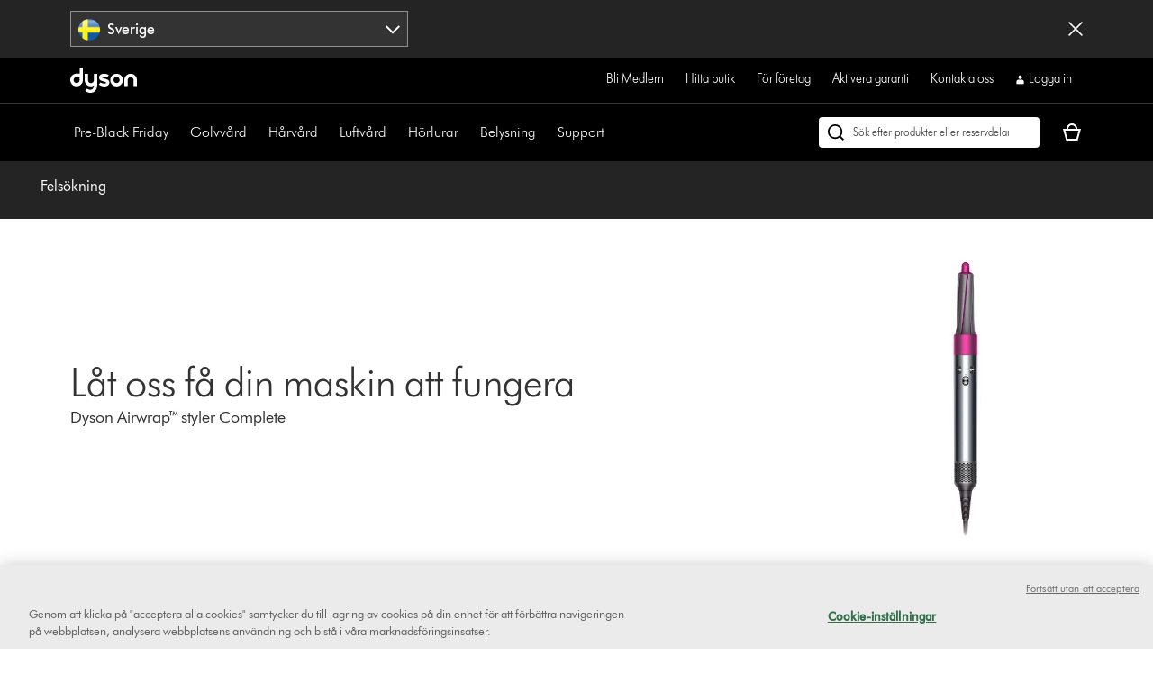

--- FILE ---
content_type: text/plain
request_url: https://gtm.dyson.se/g/collect?v=2&tid=G-LJBGZYJC61&gtm=45je5b31v882387384za200zd882387384&_p=1762370635431&gcs=G111&gcd=13r3v3r3r5l1&npa=0&dma=0&cid=1366134967.1762370645&ecid=1349608994&ul=en-us%40posix&sr=1280x720&_fplc=0&ur=US-OH&frm=0&pscdl=noapi&ec_mode=c&_eu=AAAAAAQ&sst.rnd=276694709.1762370645&sst.adr=1&sst.tft=1762370635431&sst.lpc=145900321&sst.navt=n&sst.ude=1&sst.sw_exp=1&_s=2&tag_exp=101509157~103116026~103200004~103233427~104527907~104528501~104684208~104684211~104948813~105446120~115480709~115583767~115938466~115938468~116217636~116217638&uid=&dr=&dl=https%3A%2F%2Fwww.dyson.se%2Fsupport%2Fjourney%2Ftroubleshooting%2F310733-01&sid=1762370645&sct=1&seg=0&dt=Support%20%7C%20Fels%C3%B6kning%20%7C%20Dyson&_tu=jA&en=targeting_granted&_ee=1&ep.page_level_one=support&ep.site=SE&ep.site_language=sv&ep.platform=OXP&ep.log_in_status=false&ep.consent_categories=strictly%20necessary%2C%20performance%2C%20functional%2C%20targeting&epn.custom_timestamp=1762370645731&ep.user_data.external_id=1366134967.1762370645&up.client_id=1366134967.1762370645&tfd=25521&richsstsse
body_size: 986
content:
event: message
data: {"fetch":["https://www.googleadservices.com/pagead/conversion/10854149582/?random=1806519166&fst=1762370646035&cv=10&fmt=7&bg=ffffff&guid=ON&u_w=1280&u_h=720&gtm=45j91e5b31v882387384z9833267797za200zd882387384&auid=885201603.1762370646&dma=0&npa=0&gcs=G111&gcd=13r3v3r3r5l1&pscdl=noapi&url=https%3A%2F%2Fwww.dyson.se%2Fsupport%2Fjourney%2Ftroubleshooting%2F310733-01&tiba=Support%20%7C%20Fels%C3%B6kning%20%7C%20Dyson&data=event%3Dtargeting_granted%3Bpage_level_one%3Dsupport%3Bsite%3DSE%3Bsite_language%3Dsv%3Bplatform%3DOXP%3Blog_in_status%3Dfalse%3Bconsent_categories%3Dstrictly%20necessary%2C%20performance%2C%20functional%2C%20targeting%3Bcustom_timestamp%3D1762370645731&bttype=purchase&value=0&uip=3.144.98.0&tag_exp=101509157~103116026~103200004~103233427~104527907~104528501~104684208~104684211~104948813~105446120~115480709~115583767~115938466~115938468~116217636~116217638&_tu=jA&s3p=1&_is_sw=0"],"options":{"fallback_url":"https://www.google.com/pagead/1p-conversion/10854149582/?random=1806519166&fst=1762370646035&cv=10&fmt=8&bg=ffffff&guid=ON&u_w=1280&u_h=720&gtm=45j91e5b31v882387384z9833267797za200zd882387384&auid=885201603.1762370646&dma=0&npa=0&gcs=G111&gcd=13r3v3r3r5l1&pscdl=noapi&url=https%3A%2F%2Fwww.dyson.se%2Fsupport%2Fjourney%2Ftroubleshooting%2F310733-01&tiba=Support%20%7C%20Fels%C3%B6kning%20%7C%20Dyson&data=event%3Dtargeting_granted%3Bpage_level_one%3Dsupport%3Bsite%3DSE%3Bsite_language%3Dsv%3Bplatform%3DOXP%3Blog_in_status%3Dfalse%3Bconsent_categories%3Dstrictly%20necessary%2C%20performance%2C%20functional%2C%20targeting%3Bcustom_timestamp%3D1762370645731&bttype=purchase&value=0&uip=3.144.98.0&tag_exp=101509157~103116026~103200004~103233427~104527907~104528501~104684208~104684211~104948813~105446120~115480709~115583767~115938466~115938468~116217636~116217638&_tu=jA&s3p=1&_is_sw=0&gcp=1&sscte=1&ct_cookie_present=1","fallback_url_method":"fetch","attribution_reporting":true,"process_response":true}}

event: message
data: {"response":{"status_code":200,"body":""}}



--- FILE ---
content_type: application/javascript
request_url: https://www.dyson.se/gAbYRTviedvVN/Qe/X9_R0WhPOS_U/ViNEfQSrcNmkXw/Zmw1TEs/Q15neRRP/TAEB
body_size: 161700
content:
(function(){if(typeof Array.prototype.entries!=='function'){Object.defineProperty(Array.prototype,'entries',{value:function(){var index=0;const array=this;return {next:function(){if(index<array.length){return {value:[index,array[index++]],done:false};}else{return {done:true};}},[Symbol.iterator]:function(){return this;}};},writable:true,configurable:true});}}());(function(){dN();n2J();rnJ();var cl=function(qL){return ZV["Math"]["floor"](ZV["Math"]["random"]()*qL["length"]);};var Hl=function(J6,jn){return J6^jn;};var Sl=function(Mm,E8){var m8=ZV["Math"]["round"](ZV["Math"]["random"]()*(E8-Mm)+Mm);return m8;};var WG=function(){Of=["\x6c\x65\x6e\x67\x74\x68","\x41\x72\x72\x61\x79","\x63\x6f\x6e\x73\x74\x72\x75\x63\x74\x6f\x72","\x6e\x75\x6d\x62\x65\x72"];};var wn=function(){return ["\x6c\x65\x6e\x67\x74\x68","\x41\x72\x72\x61\x79","\x63\x6f\x6e\x73\x74\x72\x75\x63\x74\x6f\x72","\x6e\x75\x6d\x62\x65\x72"];};var k5=function(QA){return void QA;};var cx=function(M5){if(M5===undefined||M5==null){return 0;}var m6=M5["toLowerCase"]()["replace"](/[^0-9]+/gi,'');return m6["length"];};var QQ=function(rG){if(rG===undefined||rG==null){return 0;}var j6=rG["replace"](/[\w\s]/gi,'');return j6["length"];};var rQ=function(hF){var Nx='';for(var YQ=0;YQ<hF["length"];YQ++){Nx+=hF[YQ]["toString"](16)["length"]===2?hF[YQ]["toString"](16):"0"["concat"](hF[YQ]["toString"](16));}return Nx;};var Z5=function(Zn){return ~Zn;};var Kb=function SA(Hx,DZ){'use strict';var JL=SA;switch(Hx){case EK:{var dl=function(kl,kZ){nL.push(P8);if(zU(s6)){for(var tL=xx;mF(tL,Ix);++tL){if(mF(tL,Qx)||qA(tL,lU)||qA(tL,fA)||qA(tL,ML[fZ])){Sx[tL]=En(LZ);}else{Sx[tL]=s6[mx()[ml(xx)](Ht,KQ,gl)];s6+=ZV[pb()[pL(rf)].call(null,vR,nZ,ZL)][mx()[ml(lR)].call(null,zM,Zf,YU)](tL);}}}var V8=c5()[Sm(KQ)].apply(null,[Sf,Ox]);for(var B5=xx;mF(B5,kl[mx()[ml(xx)](Ht,Fn,gl)]);B5++){var UQ=kl[qA(typeof mx()[ml(xx)],wL('',[][[]]))?mx()[ml(FR)](Wx,WU,Gx):mx()[ml(O5)].call(null,Qb,zU(LZ),Gb)](B5);var fm=On(KU(kZ,l8),ML[EQ]);kZ*=jI[qA(typeof UZ()[DM(mG)],'undefined')?UZ()[DM(fZ)](nf,Fl):UZ()[DM(YU)](Dl,qZ)]();kZ&=jI[c5()[Sm(cA)].apply(null,[Eb,ff])]();kZ+=ML[mG];kZ&=jI[lx()[rx(xx)](wm,Zf,GZ,IR,cU)]();var bM=Sx[kl[c5()[Sm(JR)](GZ,DF)](B5)];if(qA(typeof UQ[pb()[pL(Cl)].apply(null,[SQ,jm,XM])],Yl()[g8(LZ)].apply(null,[zQ,sA,xx,l8,Kf,T6]))){var OM=UQ[pb()[pL(Cl)].apply(null,[SQ,BZ,XM])](xx);if(EL(OM,Qx)&&mF(OM,Ix)){bM=Sx[OM];}}if(EL(bM,xx)){var S8=FU(fm,s6[mx()[ml(xx)].call(null,Ht,zU(zU({})),gl)]);bM+=S8;bM%=s6[mx()[ml(xx)](Ht,fA,gl)];UQ=s6[bM];}V8+=UQ;}var Jm;return nL.pop(),Jm=V8,Jm;};var Qf=function(lG){var WA=[0x428a2f98,0x71374491,0xb5c0fbcf,0xe9b5dba5,0x3956c25b,0x59f111f1,0x923f82a4,0xab1c5ed5,0xd807aa98,0x12835b01,0x243185be,0x550c7dc3,0x72be5d74,0x80deb1fe,0x9bdc06a7,0xc19bf174,0xe49b69c1,0xefbe4786,0x0fc19dc6,0x240ca1cc,0x2de92c6f,0x4a7484aa,0x5cb0a9dc,0x76f988da,0x983e5152,0xa831c66d,0xb00327c8,0xbf597fc7,0xc6e00bf3,0xd5a79147,0x06ca6351,0x14292967,0x27b70a85,0x2e1b2138,0x4d2c6dfc,0x53380d13,0x650a7354,0x766a0abb,0x81c2c92e,0x92722c85,0xa2bfe8a1,0xa81a664b,0xc24b8b70,0xc76c51a3,0xd192e819,0xd6990624,0xf40e3585,0x106aa070,0x19a4c116,0x1e376c08,0x2748774c,0x34b0bcb5,0x391c0cb3,0x4ed8aa4a,0x5b9cca4f,0x682e6ff3,0x748f82ee,0x78a5636f,0x84c87814,0x8cc70208,0x90befffa,0xa4506ceb,0xbef9a3f7,0xc67178f2];var lL=0x6a09e667;var Tl=0xbb67ae85;var z6=0x3c6ef372;var AG=0xa54ff53a;var Am=0x510e527f;var xn=0x9b05688c;var dR=0x1f83d9ab;var wf=0x5be0cd19;var xA=Y6(lG);var Jl=xA["length"]*8;xA+=ZV["String"]["fromCharCode"](0x80);var Df=xA["length"]/4+2;var SG=ZV["Math"]["ceil"](Df/16);var C2=new (ZV["Array"])(SG);for(var Kl=0;Kl<SG;Kl++){C2[Kl]=new (ZV["Array"])(16);for(var bl=0;bl<16;bl++){C2[Kl][bl]=xA["charCodeAt"](Kl*64+bl*4)<<24|xA["charCodeAt"](Kl*64+bl*4+1)<<16|xA["charCodeAt"](Kl*64+bl*4+2)<<8|xA["charCodeAt"](Kl*64+bl*4+3)<<0;}}var Nm=Jl/ZV["Math"]["pow"](2,32);C2[SG-1][14]=ZV["Math"]["floor"](Nm);C2[SG-1][15]=Jl;for(var pf=0;pf<SG;pf++){var In=new (ZV["Array"])(64);var fl=lL;var U5=Tl;var bQ=z6;var Z8=AG;var vx=Am;var s8=xn;var tU=dR;var P6=wf;for(var BF=0;BF<64;BF++){var Dn=void 0,T5=void 0,c6=void 0,Wl=void 0,ZA=void 0,GL=void 0;if(BF<16)In[BF]=C2[pf][BF];else{Dn=n5(In[BF-15],7)^n5(In[BF-15],18)^In[BF-15]>>>3;T5=n5(In[BF-2],17)^n5(In[BF-2],19)^In[BF-2]>>>10;In[BF]=In[BF-16]+Dn+In[BF-7]+T5;}T5=n5(vx,6)^n5(vx,11)^n5(vx,25);c6=vx&s8^~vx&tU;Wl=P6+T5+c6+WA[BF]+In[BF];Dn=n5(fl,2)^n5(fl,13)^n5(fl,22);ZA=fl&U5^fl&bQ^U5&bQ;GL=Dn+ZA;P6=tU;tU=s8;s8=vx;vx=Z8+Wl>>>0;Z8=bQ;bQ=U5;U5=fl;fl=Wl+GL>>>0;}lL=lL+fl;Tl=Tl+U5;z6=z6+bQ;AG=AG+Z8;Am=Am+vx;xn=xn+s8;dR=dR+tU;wf=wf+P6;}return [lL>>24&0xff,lL>>16&0xff,lL>>8&0xff,lL&0xff,Tl>>24&0xff,Tl>>16&0xff,Tl>>8&0xff,Tl&0xff,z6>>24&0xff,z6>>16&0xff,z6>>8&0xff,z6&0xff,AG>>24&0xff,AG>>16&0xff,AG>>8&0xff,AG&0xff,Am>>24&0xff,Am>>16&0xff,Am>>8&0xff,Am&0xff,xn>>24&0xff,xn>>16&0xff,xn>>8&0xff,xn&0xff,dR>>24&0xff,dR>>16&0xff,dR>>8&0xff,dR&0xff,wf>>24&0xff,wf>>16&0xff,wf>>8&0xff,wf&0xff];};var AU=function(){var PF=zG();var nF=-1;if(PF["indexOf"]('Trident/7.0')>-1)nF=11;else if(PF["indexOf"]('Trident/6.0')>-1)nF=10;else if(PF["indexOf"]('Trident/5.0')>-1)nF=9;else nF=0;return nF>=9;};var JA=function(){var BU=MQ();var Nf=ZV["Object"]["prototype"]["hasOwnProperty"].call(ZV["Navigator"]["prototype"],'mediaDevices');var Tb=ZV["Object"]["prototype"]["hasOwnProperty"].call(ZV["Navigator"]["prototype"],'serviceWorker');var UL=! !ZV["window"]["browser"];var jF=typeof ZV["ServiceWorker"]==='function';var LQ=typeof ZV["ServiceWorkerContainer"]==='function';var YZ=typeof ZV["frames"]["ServiceWorkerRegistration"]==='function';var CF=ZV["window"]["location"]&&ZV["window"]["location"]["protocol"]==='http:';var Vm=BU&&(!Nf||!Tb||!jF||!UL||!LQ||!YZ)&&!CF;return Vm;};var MQ=function(){var tx=zG();var SZ=/(iPhone|iPad).*AppleWebKit(?!.*(Version|CriOS))/i["test"](tx);var J8=ZV["navigator"]["platform"]==='MacIntel'&&ZV["navigator"]["maxTouchPoints"]>1&&/(Safari)/["test"](tx)&&!ZV["window"]["MSStream"]&&typeof ZV["navigator"]["standalone"]!=='undefined';return SZ||J8;};var Hf=function(kn){var DR=ZV["Math"]["floor"](ZV["Math"]["random"]()*100000+10000);var EF=ZV["String"](kn*DR);var FZ=0;var zF=[];var Tn=EF["length"]>=18?true:false;while(zF["length"]<6){zF["push"](ZV["parseInt"](EF["slice"](FZ,FZ+2),10));FZ=Tn?FZ+3:FZ+2;}var IU=W8(zF);return [DR,IU];};var An=function(Fb){if(Fb===null||Fb===undefined){return 0;}var jx=function C8(Rn){return Fb["toLowerCase"]()["includes"](Rn["toLowerCase"]());};var PL=0;(QU&&QU["fields"]||[])["some"](function(vF){var b1=vF["type"];var Fg=vF["labels"];if(Fg["some"](jx)){PL=SO[b1];if(vF["extensions"]&&vF["extensions"]["labels"]&&vF["extensions"]["labels"]["some"](function(mv){return Fb["toLowerCase"]()["includes"](mv["toLowerCase"]());})){PL=SO[vF["extensions"]["type"]];}return true;}return false;});return PL;};var IH=function(zP){if(zP===undefined||zP==null){return false;}var ZO=function nw(Hz){return zP["toLowerCase"]()===Hz["toLowerCase"]();};return Ir["some"](ZO);};var XO=function(xP){try{var I1=new (ZV["Set"])(ZV["Object"]["values"](SO));return xP["split"](';')["some"](function(sz){var Gj=sz["split"](',');var EP=ZV["Number"](Gj[Gj["length"]-1]);return I1["has"](EP);});}catch(EO){return false;}};var z7=function(Xw){var w1='';var Fk=0;if(Xw==null||ZV["document"]["activeElement"]==null){return X1(PV,["elementFullId",w1,"elementIdType",Fk]);}var kj=['id','name','for','placeholder','aria-label','aria-labelledby'];kj["forEach"](function(RW){if(!Xw["hasAttribute"](RW)||w1!==''&&Fk!==0){return;}var OP=Xw["getAttribute"](RW);if(w1===''&&(OP!==null||OP!==undefined)){w1=OP;}if(Fk===0){Fk=An(OP);}});return X1(PV,["elementFullId",w1,"elementIdType",Fk]);};var vC=function(Zg){var dw;if(Zg==null){dw=ZV["document"]["activeElement"];}else dw=Zg;if(ZV["document"]["activeElement"]==null)return -1;var mw=dw["getAttribute"]('name');if(mw==null){var xs=dw["getAttribute"]('id');if(xs==null)return -1;else return Wg(xs);}return Wg(mw);};var dH=function(fg){var Zw=-1;var Nr=[];if(! !fg&&typeof fg==='string'&&fg["length"]>0){var nv=fg["split"](';');if(nv["length"]>1&&nv[nv["length"]-1]===''){nv["pop"]();}Zw=ZV["Math"]["floor"](ZV["Math"]["random"]()*nv["length"]);var Vv=nv[Zw]["split"](',');for(var MC in Vv){if(!ZV["isNaN"](Vv[MC])&&!ZV["isNaN"](ZV["parseInt"](Vv[MC],10))){Nr["push"](Vv[MC]);}}}else{var Nk=ZV["String"](Sl(1,5));var rg='1';var LC=ZV["String"](Sl(20,70));var W7=ZV["String"](Sl(100,300));var Br=ZV["String"](Sl(100,300));Nr=[Nk,rg,LC,W7,Br];}return [Zw,Nr];};var Bg=function(ng,ps){var S1=typeof ng==='string'&&ng["length"]>0;var sr=!ZV["isNaN"](ps)&&(ZV["Number"](ps)===-1||vX()<ZV["Number"](ps));if(!(S1&&sr)){return false;}var Pr='^([a-fA-F0-9]{31,32})$';return ng["search"](Pr)!==-1;};var pW=function(mX,vO,sO){var Sj;do{Sj=js(rI,[mX,vO]);}while(qA(FU(Sj,sO),xx));return Sj;};var zr=function(hH){nL.push(Wb);var Hj=MQ(hH);var zb=ZV[qA(typeof pb()[pL(Wr)],wL('',[][[]]))?pb()[pL(jv)].apply(null,[dc,q0,Us]):pb()[pL(WU)].call(null,fs,Qc,hz)][UZ()[DM(LZ)](N1,tv)][UZ()[DM(wm)].call(null,qW,A7)].call(ZV[UZ()[DM(Yj)](Tc,qO)][UZ()[DM(LZ)](N1,tv)],c5()[Sm(d0)](zC,GH));var Hk=ZV[pb()[pL(WU)](fs,gr,hz)][qA(typeof UZ()[DM(Fn)],wL('',[][[]]))?UZ()[DM(fZ)].call(null,Rj,XH):UZ()[DM(LZ)](N1,tv)][UZ()[DM(wm)].apply(null,[qW,A7])].call(ZV[UZ()[DM(Yj)](Tc,qO)][UZ()[DM(LZ)](N1,tv)],qA(typeof pb()[pL(d0)],'undefined')?pb()[pL(jv)].apply(null,[x1,cw,LW]):pb()[pL(NH)].apply(null,[cU,z0,Cg]));var AW=zU(zU(ZV[pb()[pL(mg)](wj,nz,d7)][c5()[Sm(cU)](YU,kv)]));var rH=qA(typeof ZV[c5()[Sm(Rr)](cH,YX)],Yl()[g8(LZ)].call(null,lw,zW,xx,l8,lR,HO));var jg=qA(typeof ZV[mx()[ml(Wr)](Ov,T6,Ow)],Yl()[g8(LZ)](JR,zW,xx,l8,mg,FR));var tw=qA(typeof ZV[Yl()[g8(KQ)].apply(null,[mG,zW,rs,KQ,Tj,Qc])][pb()[pL(CO)](nX,nZ,rz)],qA(typeof Yl()[g8(lw)],wL(DH(typeof c5()[Sm(KQ)],wL('',[][[]]))?c5()[Sm(KQ)](Sf,wO):c5()[Sm(mG)].call(null,Ws,nH),[][[]]))?Yl()[g8(EC)](C1,As,kH,m1,cH,cw):Yl()[g8(LZ)](cH,zW,xx,l8,M0,cH));var tX=ZV[pb()[pL(mg)].apply(null,[wj,EQ,d7])][c5()[Sm(C1)].call(null,zz,Zj)]&&qA(ZV[pb()[pL(mg)](wj,KQ,d7)][c5()[Sm(C1)](zz,Zj)][c5()[Sm(G1)].apply(null,[lw,gX])],pb()[pL(gr)](cH,lR,BX));var LX=Hj&&(zU(zb)||zU(Hk)||zU(rH)||zU(AW)||zU(jg)||zU(tw))&&zU(tX);var K7;return nL.pop(),K7=LX,K7;};var hP=function(Hv){nL.push(Gr);var Dr;return Dr=Gg()[RO()[Tv(KQ)](Zf,mG,jw,Lk,xx)](function wv(m0){nL.push(qO);while(LZ)switch(m0[c5()[Sm(Og)](WU,Rf)]=m0[pb()[pL(Cv)](zw,zU(LZ),pC)]){case xx:if(Jw(qA(typeof pb()[pL(fX)],'undefined')?pb()[pL(jv)](L0,WO,Mz):pb()[pL(zv)](Gw,Qs,k0),ZV[mx()[ml(Cv)](v7,QX,ks)])){m0[pb()[pL(Cv)](zw,NH,pC)]=FR;break;}{var fr;return fr=m0[UZ()[DM(cw)](PH,f0)](qA(typeof c5()[Sm(KQ)],wL('',[][[]]))?c5()[Sm(mG)].call(null,xk,xH):c5()[Sm(MH)](qP,xC),null),nL.pop(),fr;}case FR:{var jz;return jz=m0[UZ()[DM(cw)](PH,f0)](c5()[Sm(MH)](qP,xC),ZV[mx()[ml(Cv)](v7,Qs,ks)][pb()[pL(zv)](Gw,cU,k0)][UZ()[DM(zQ)].apply(null,[SW,FO])](Hv)),nL.pop(),jz;}case fZ:case pb()[pL(nX)](WP,Qs,VP):{var Fs;return Fs=m0[pb()[pL(HO)](Pk,M0,bH)](),nL.pop(),Fs;}}nL.pop();},null,null,null,ZV[c5()[Sm(HO)].call(null,qk,DO)]),nL.pop(),Dr;};var Ag=function(){if(zU([])){}else if(zU({})){}else if(zU([])){}else if(zU({})){}else if(zU([])){}else if(zU(zU(IE))){}else if(zU([])){}else if(zU(zU(IE))){}else if(zU(zU(IE))){}else if(zU([])){}else if(zU(zU(IE))){}else if(zU(X2)){}else if(zU(X2)){}else if(zU(zU(IE))){}else if(zU(zU(IE))){}else if(zU(zU(IE))){}else if(zU(zU(IE))){}else if(zU(X2)){}else if(zU(X2)){}else if(zU(zU(IE))){}else if(zU({})){}else if(zU(zU(IE))){}else if(zU(zU(IE))){}else if(zU({})){}else if(zU([])){}else if(zU(zU(IE))){}else if(zU({})){}else if(zU(zU(IE))){}else if(zU([])){}else if(zU([])){}else if(zU([])){}else if(zU([])){}else if(zU([])){}else if(zU({})){}else if(zU(X2)){}else if(zU(X2)){}else if(zU(X2)){}else if(zU({})){}else if(zU(X2)){}else if(zU({})){}else if(zU([])){}else if(zU(X2)){}else if(zU(zU(IE))){}else if(zU(X2)){}else if(zU(IE)){return function Tk(Y1){var E1=cP();nL.push(Zz);var Kr=ZV[pb()[pL(T6)](Dc,zU([]),F7)](HH(Y1[DH(typeof mx()[ml(mP)],wL([],[][[]]))?mx()[ml(pr)](Ez,M0,jw):mx()[ml(FR)](kr,rf,Vg)],Og),ML[z0]);var zH=[ZV[mx()[ml(WO)].apply(null,[SM,zU([]),GP])](CP(E1,Kr)),E1];var Mw;return Mw=zH[J0()[wb(xx)].apply(null,[QX,EQ,jC,xx,Gw,Kf])](UZ()[DM(Lr)](zx,GZ)),nL.pop(),Mw;};}else{}};var Lc=function(){nL.push(Jv);try{var vv=nL.length;var kP=zU(X2);var Uw=Vj();var gj=Ec()[mx()[ml(fs)](mb,NH,Sf)](new (ZV[c5()[Sm(tO)].call(null,GX,q)])(UZ()[DM(MH)](Ek,l8),DH(typeof c5()[Sm(cw)],'undefined')?c5()[Sm(Sk)].call(null,ZX,l1):c5()[Sm(mG)](ww,Zf)),mx()[ml(Yj)](JC,WP,Kf));var ZW=Vj();var D1=dz(ZW,Uw);var HC;return HC=X1(PV,[pb()[pL(d0)](Cv,zU({}),BH),gj,qA(typeof lx()[rx(jv)],wL(c5()[Sm(KQ)](Sf,b0),[][[]]))?lx()[rx(Fw)].apply(null,[NC,mP,lg,c0,lw]):lx()[rx(lw)].call(null,FR,ss,Sg,Ss,zU(zU({}))),D1]),nL.pop(),HC;}catch(WX){nL.splice(dz(vv,LZ),Infinity,Jv);var VW;return nL.pop(),VW={},VW;}nL.pop();};var Ec=function(){nL.push(KO);var U0=ZV[RO()[Tv(rf)].call(null,NH,KQ,YU,ls,qP)][pb()[pL(Rr)](Dw,zU([]),xQ)]?ZV[RO()[Tv(rf)](fP,KQ,zU(zU(LZ)),ls,qP)][DH(typeof pb()[pL(cA)],wL('',[][[]]))?pb()[pL(Rr)](Dw,LZ,xQ):pb()[pL(jv)].apply(null,[Iw,Og,G0])]:En(LZ);var Ms=ZV[RO()[Tv(rf)](Kf,KQ,fP,ls,qP)][cr()[hk(mg)].apply(null,[Fw,O5,cC,Jg])]?ZV[RO()[Tv(rf)].call(null,G1,KQ,tO,ls,qP)][cr()[hk(mg)].call(null,mP,O5,cC,Jg)]:En(LZ);var Fv=ZV[qA(typeof mx()[ml(nZ)],wL('',[][[]]))?mx()[ml(FR)](EH,zg,jH):mx()[ml(Cv)].apply(null,[Or,Og,ks])][c5()[Sm(WP)].call(null,jm,Nb)]?ZV[mx()[ml(Cv)](Or,G1,ks)][c5()[Sm(WP)](jm,Nb)]:En(LZ);var xz=ZV[DH(typeof mx()[ml(U7)],wL([],[][[]]))?mx()[ml(Cv)].apply(null,[Or,QX,ks]):mx()[ml(FR)].apply(null,[P0,zv,rf])][UZ()[DM(mP)].call(null,Vx,cH)]?ZV[mx()[ml(Cv)](Or,tr,ks)][UZ()[DM(mP)](Vx,cH)]():En(LZ);var Nv=ZV[qA(typeof mx()[ml(C1)],wL([],[][[]]))?mx()[ml(FR)](jr,S0,qH):mx()[ml(Cv)](Or,HO,ks)][qA(typeof pb()[pL(Lr)],wL([],[][[]]))?pb()[pL(jv)](Gr,zU(xx),UP):pb()[pL(C1)].call(null,ds,jm,m5)]?ZV[mx()[ml(Cv)].call(null,Or,Hg,ks)][pb()[pL(C1)](ds,Kf,m5)]:En(LZ);var J7=En(LZ);var gW=[c5()[Sm(KQ)](Sf,SR),J7,UZ()[DM(Zf)](tP,XP),js(tK,[]),js(wY,[]),js(M2,[]),js(qK,[]),js(vI,[]),js(bJ,[]),U0,Ms,Fv,xz,Nv];var hw;return hw=gW[J0()[wb(xx)](jm,EQ,cg,xx,Bs,zw)](lx()[rx(FR)](LZ,cU,BZ,hO,gC)),nL.pop(),hw;};var Cz=function(){var Hs;nL.push(xC);return Hs=js(PK,[ZV[pb()[pL(mg)](wj,fA,wU)]]),nL.pop(),Hs;};var kz=function(){var Kk=[GC,zX];nL.push(FO);var M7=KP(E0);if(DH(M7,zU([]))){try{var Tw=nL.length;var QO=zU({});var RX=ZV[c5()[Sm(Qc)](qZ,sZ)](M7)[Bw()[QW(LZ)].call(null,dc,zv,gC,mG)](c5()[Sm(S0)].apply(null,[Wb,rb]));if(EL(RX[mx()[ml(xx)].apply(null,[cs,cw,gl])],EQ)){var SH=ZV[pb()[pL(T6)].apply(null,[Dc,tr,DO])](RX[FR],O5);SH=ZV[pb()[pL(Lr)](Fc,WO,xv)](SH)?GC:SH;Kk[ML[YU]]=SH;}}catch(Os){nL.splice(dz(Tw,LZ),Infinity,FO);}}var nO;return nL.pop(),nO=Kk,nO;};var Ls=function(){var wz=[En(ML[Hb]),En(LZ)];nL.push(Ng);var AH=KP(j1);if(DH(AH,zU({}))){try{var SX=nL.length;var wg=zU({});var pg=ZV[c5()[Sm(Qc)](qZ,Zm)](AH)[Bw()[QW(LZ)](pw,zv,cH,mG)](c5()[Sm(S0)](Wb,Q0));if(EL(pg[mx()[ml(xx)].call(null,Rm,Lr,gl)],EQ)){var sv=ZV[qA(typeof pb()[pL(xx)],wL('',[][[]]))?pb()[pL(jv)](fv,gr,V0):pb()[pL(T6)].apply(null,[Dc,jO,X7])](pg[ML[Hb]],O5);var Mg=ZV[qA(typeof pb()[pL(nj)],'undefined')?pb()[pL(jv)].apply(null,[Wr,Qx,Qr]):pb()[pL(T6)].call(null,Dc,Gw,X7)](pg[fZ],O5);sv=ZV[pb()[pL(Lr)].call(null,Fc,KQ,hv)](sv)?En(LZ):sv;Mg=ZV[DH(typeof pb()[pL(qO)],wL([],[][[]]))?pb()[pL(Lr)](Fc,xx,hv):pb()[pL(jv)](KW,zU(zU([])),Yk)](Mg)?En(LZ):Mg;wz=[Mg,sv];}}catch(O1){nL.splice(dz(SX,LZ),Infinity,Ng);}}var jX;return nL.pop(),jX=wz,jX;};var nC=function(){nL.push(kO);var Js=c5()[Sm(KQ)](Sf,XU);var Yv=KP(j1);if(Yv){try{var fW=nL.length;var FX=zU(X2);var pz=ZV[c5()[Sm(Qc)](qZ,Xt)](Yv)[Bw()[QW(LZ)](IX,zv,Bs,mG)](c5()[Sm(S0)](Wb,NA));Js=pz[xx];}catch(F1){nL.splice(dz(fW,LZ),Infinity,kO);}}var Hw;return nL.pop(),Hw=Js,Hw;};var V1=function(YW,cz){nL.push(G0);for(var xj=xx;mF(xj,cz[mx()[ml(xx)](Ab,EH,gl)]);xj++){var c7=cz[xj];c7[pb()[pL(JR)](sw,tr,BR)]=c7[pb()[pL(JR)](sw,cU,BR)]||zU(X2);c7[mx()[ml(wm)](K6,ss,EH)]=zU(zU([]));if(Jw(pb()[pL(cA)](QP,Ow,tM),c7))c7[UZ()[DM(WU)].call(null,WW,Iw)]=zU(zU({}));ZV[pb()[pL(WU)].call(null,fs,Qc,Jk)][pb()[pL(lR)](Aj,Bk,qx)](YW,B1(c7[qA(typeof c5()[Sm(Wr)],wL([],[][[]]))?c5()[Sm(mG)].call(null,XC,fO):c5()[Sm(ZX)](lU,kk)]),c7);}nL.pop();};var qr=function(Uc,gP,Xs){nL.push(HW);if(gP)V1(Uc[qA(typeof UZ()[DM(zv)],wL([],[][[]]))?UZ()[DM(fZ)](wP,Kj):UZ()[DM(LZ)](rC,tv)],gP);if(Xs)V1(Uc,Xs);ZV[pb()[pL(WU)](fs,nZ,Tg)][pb()[pL(lR)](Aj,Tj,jR)](Uc,UZ()[DM(LZ)].apply(null,[rC,tv]),X1(PV,[UZ()[DM(WU)].call(null,Vc,Iw),zU({})]));var HP;return nL.pop(),HP=Uc,HP;};var B1=function(fH){nL.push(mW);var bO=kW(fH,UZ()[DM(mg)](IA,zv));var Mv;return Mv=Ic(c5()[Sm(cw)](cb,tP),Y0(bO))?bO:ZV[pb()[pL(rf)](vR,zv,DP)](bO),nL.pop(),Mv;};var kW=function(Ug,Vw){nL.push(Lw);if(fj(c5()[Sm(rf)].apply(null,[wm,w6]),Y0(Ug))||zU(Ug)){var lj;return nL.pop(),lj=Ug,lj;}var YC=Ug[ZV[UZ()[DM(rf)].apply(null,[kG,Yg])][qA(typeof mx()[ml(LZ)],'undefined')?mx()[ml(FR)](xX,Wr,Yw):mx()[ml(cH)].call(null,TL,pr,Hg)]];if(DH(k5(xx),YC)){var N7=YC.call(Ug,Vw||c5()[Sm(lw)](Mz,Zx));if(fj(c5()[Sm(rf)](wm,w6),Y0(N7))){var Dj;return nL.pop(),Dj=N7,Dj;}throw new (ZV[c5()[Sm(wm)].call(null,Fc,Db)])(DH(typeof c5()[Sm(d0)],wL('',[][[]]))?c5()[Sm(jm)](nj,zL):c5()[Sm(mG)](rX,qX));}var D0;return D0=(qA(UZ()[DM(mg)].apply(null,[AA,zv]),Vw)?ZV[pb()[pL(rf)](vR,cU,RG)]:ZV[UZ()[DM(Fn)](lD,GX)])(Ug),nL.pop(),D0;};var tj=function(xg){nL.push(q1);if(zU(xg)){Zr=Qc;wr=lH;dW=Fn;D7=jI[qA(typeof cr()[hk(O5)],'undefined')?cr()[hk(mG)](zv,F7,Q7,sg):cr()[hk(YU)](jv,EQ,EC,f7)]();Lv=JR;AX=ML[cA];Yz=JR;wH=JR;V7=ML[cA];}nL.pop();};var Jc=function(){nL.push(wm);Pw=c5()[Sm(KQ)](Sf,bw);Gc=xx;EX=xx;vb=xx;Tz=c5()[Sm(KQ)](Sf,bw);XW=xx;bk=ML[YU];dP=xx;P7=c5()[Sm(KQ)](Sf,bw);UH=xx;cX=xx;nL.pop();Rw=xx;qg=xx;KH=xx;ZH=ML[YU];};var PO=function(){T0=xx;nL.push(Av);wW=c5()[Sm(KQ)].apply(null,[Sf,jA]);xw={};f1=c5()[Sm(KQ)](Sf,jA);nL.pop();dC=ML[YU];Gz=xx;};var jP=function(mO,Lg,n1){nL.push(qC);try{var j0=nL.length;var kX=zU(zU(IE));var Hr=xx;var mj=zU([]);if(DH(Lg,LZ)&&EL(EX,dW)){if(zU(Uj[mx()[ml(gr)](VK,EH,Bk)])){mj=zU(IE);Uj[mx()[ml(gr)](VK,Yj,Bk)]=zU(IE);}var NW;return NW=X1(PV,[Yl()[g8(lw)](l8,sH,Fn,FR,lR,rf),Hr,UZ()[DM(Rr)].call(null,K6,VC),mj,RO()[Tv(wm)](mG,KQ,ZX,w7,tO),Gc]),nL.pop(),NW;}if(qA(Lg,ML[Hb])&&mF(Gc,wr)||DH(Lg,LZ)&&mF(EX,dW)){var dO=mO?mO:ZV[pb()[pL(mg)](wj,z0,kM)][c5()[Sm(nP)](DC,H5)];var Mr=En(ML[Hb]);var sW=En(LZ);if(dO&&dO[c5()[Sm(QX)].apply(null,[zg,FC])]&&dO[c5()[Sm(ss)](tO,EM)]){Mr=ZV[qA(typeof pb()[pL(WP)],wL([],[][[]]))?pb()[pL(jv)].call(null,Fr,EQ,Yg):pb()[pL(lw)](Rz,wm,nb)][pb()[pL(cH)](hj,WO,R8)](dO[c5()[Sm(QX)].apply(null,[zg,FC])]);sW=ZV[pb()[pL(lw)](Rz,Og,nb)][pb()[pL(cH)].apply(null,[hj,JR,R8])](dO[c5()[Sm(ss)].apply(null,[tO,EM])]);}else if(dO&&dO[Bw()[QW(lR)].call(null,TO,DW,fZ,jv)]&&dO[pb()[pL(vw)](vP,zU(zU(LZ)),HZ)]){Mr=ZV[qA(typeof pb()[pL(mP)],'undefined')?pb()[pL(jv)](JP,Kf,Cr):pb()[pL(lw)](Rz,zU(LZ),nb)][pb()[pL(cH)].apply(null,[hj,fw,R8])](dO[Bw()[QW(lR)].call(null,TO,DW,pr,jv)]);sW=ZV[pb()[pL(lw)].call(null,Rz,ZX,nb)][pb()[pL(cH)](hj,ss,R8)](dO[pb()[pL(vw)](vP,jO,HZ)]);}var tg=dO[UZ()[DM(C1)](Ds,tr)];if(Ic(tg,null))tg=dO[UZ()[DM(G1)](Ym,VP)];var mH=vC(tg);Hr=dz(Vj(),n1);var kC=c5()[Sm(KQ)](Sf,Rf)[mx()[ml(Hb)].apply(null,[TM,fX,Q7])](qg,qA(typeof pb()[pL(KQ)],wL([],[][[]]))?pb()[pL(jv)](JP,zU(zU(xx)),ws):pb()[pL(Kf)](Hb,Fw,jA))[mx()[ml(Hb)].apply(null,[TM,wm,Q7])](Lg,pb()[pL(Kf)](Hb,LZ,jA))[mx()[ml(Hb)](TM,tO,Q7)](Hr,pb()[pL(Kf)](Hb,Hg,jA))[mx()[ml(Hb)](TM,YU,Q7)](Mr,pb()[pL(Kf)].apply(null,[Hb,zU(zU({})),jA]))[mx()[ml(Hb)](TM,WP,Q7)](sW);if(DH(Lg,LZ)){kC=c5()[Sm(KQ)].call(null,Sf,Rf)[mx()[ml(Hb)](TM,Qx,Q7)](kC,pb()[pL(Kf)](Hb,zU({}),jA))[mx()[ml(Hb)].apply(null,[TM,cH,Q7])](mH);var GW=fj(typeof dO[DH(typeof c5()[Sm(zw)],wL([],[][[]]))?c5()[Sm(Hg)].apply(null,[Gs,mn]):c5()[Sm(mG)](OC,j7)],UZ()[DM(T6)].call(null,U2,FR))?dO[c5()[Sm(Hg)](Gs,mn)]:dO[mx()[ml(zv)].apply(null,[dA,cU,sX])];if(fj(GW,null)&&DH(GW,LZ))kC=c5()[Sm(KQ)](Sf,Rf)[mx()[ml(Hb)](TM,zU(zU(xx)),Q7)](kC,pb()[pL(Kf)].apply(null,[Hb,EC,jA]))[mx()[ml(Hb)].call(null,TM,Qs,Q7)](GW);}if(fj(typeof dO[UZ()[DM(q0)](NO,HO)],UZ()[DM(T6)](U2,FR))&&qA(dO[qA(typeof UZ()[DM(Gw)],wL([],[][[]]))?UZ()[DM(fZ)](LZ,ZP):UZ()[DM(q0)](NO,HO)],zU(zU(IE))))kC=c5()[Sm(KQ)].apply(null,[Sf,Rf])[mx()[ml(Hb)](TM,lU,Q7)](kC,pb()[pL(fw)].apply(null,[VP,wm,LV]));kC=c5()[Sm(KQ)].call(null,Sf,Rf)[mx()[ml(Hb)].apply(null,[TM,zU(zU(xx)),Q7])](kC,lx()[rx(FR)].call(null,LZ,nz,BZ,Lk,EC));vb=wL(wL(wL(wL(wL(vb,qg),Lg),Hr),Mr),sW);Pw=wL(Pw,kC);}if(qA(Lg,LZ))Gc++;else EX++;qg++;var Kg;return Kg=X1(PV,[DH(typeof Yl()[g8(lw)],'undefined')?Yl()[g8(lw)](xx,sH,Fn,FR,Kf,ZX):Yl()[g8(EC)](tO,U7,Aw,L7,nz,HO),Hr,UZ()[DM(Rr)].apply(null,[K6,VC]),mj,RO()[Tv(wm)](fs,KQ,Hg,w7,tO),Gc]),nL.pop(),Kg;}catch(T1){nL.splice(dz(j0,LZ),Infinity,qC);}nL.pop();};var Dg=function(J1,Pb,Sz){nL.push(Xg);try{var Zs=nL.length;var gH=zU(zU(IE));var RH=J1?J1:ZV[pb()[pL(mg)](wj,gC,X6)][DH(typeof c5()[Sm(T6)],'undefined')?c5()[Sm(nP)](DC,QL):c5()[Sm(mG)](Q1,dr)];var nr=xx;var FP=En(LZ);var vs=LZ;var Lz=zU(X2);if(EL(dC,Zr)){if(zU(Uj[mx()[ml(gr)](Km,U7,Bk)])){Lz=zU(zU({}));Uj[mx()[ml(gr)].call(null,Km,l8,Bk)]=zU(IE);}var UX;return UX=X1(PV,[Yl()[g8(lw)].apply(null,[cH,Nw,Fn,FR,qO,zU([])]),nr,RO()[Tv(WO)](z0,FR,YU,hC,gC),FP,UZ()[DM(Rr)].apply(null,[Mn,VC]),Lz]),nL.pop(),UX;}if(mF(dC,Zr)&&RH&&DH(RH[c5()[Sm(lH)].apply(null,[GO,Lm])],undefined)){FP=RH[c5()[Sm(lH)].call(null,GO,Lm)];var Z1=RH[DH(typeof UZ()[DM(Qx)],wL([],[][[]]))?UZ()[DM(WP)](Uz,fA):UZ()[DM(fZ)](O7,kv)];var Zk=RH[pb()[pL(nP)](xc,rf,Mx)]?LZ:xx;var Qg=RH[pb()[pL(QX)].call(null,Qx,WO,d7)]?LZ:xx;var Xb=RH[qA(typeof Bw()[QW(FR)],wL([],[][[]]))?Bw()[QW(l8)](zj,Ak,RC,k1):Bw()[QW(JR)](bw,qj,gk,jv)]?ML[Hb]:xx;var JO=RH[Yl()[g8(mg)](cH,rP,zC,KQ,mG,zU(zU({})))]?LZ:xx;var cv=wL(wL(wL(CP(Zk,l8),CP(Qg,EQ)),CP(Xb,FR)),JO);nr=dz(Vj(),Sz);var w0=vC(null);var CH=xx;if(Z1&&FP){if(DH(Z1,xx)&&DH(FP,ML[YU])&&DH(Z1,FP))FP=En(LZ);else FP=DH(FP,xx)?FP:Z1;}if(qA(Qg,jI[DH(typeof c5()[Sm(fs)],'undefined')?c5()[Sm(U7)](TC,PZ):c5()[Sm(mG)](Or,ck)]())&&qA(Xb,xx)&&qA(JO,xx)&&Yc(FP,Qx)){if(qA(Pb,fZ)&&EL(FP,Qx)&&hr(FP,Ig))FP=En(FR);else if(EL(FP,M0)&&hr(FP,ML[M0]))FP=En(fZ);else if(EL(FP,Xz)&&hr(FP,H1))FP=En(EQ);else FP=En(FR);}if(DH(w0,gv)){mC=xx;gv=w0;}else mC=wL(mC,LZ);var MP=l0(FP);if(qA(MP,xx)){var hb=c5()[Sm(KQ)].call(null,Sf,VM)[qA(typeof mx()[ml(Bs)],'undefined')?mx()[ml(FR)](B0,zU(zU({})),HW):mx()[ml(Hb)](XU,fw,Q7)](dC,pb()[pL(Kf)].call(null,Hb,Sk,VF))[mx()[ml(Hb)](XU,NH,Q7)](Pb,pb()[pL(Kf)].call(null,Hb,Hg,VF))[mx()[ml(Hb)](XU,jw,Q7)](nr,pb()[pL(Kf)](Hb,gC,VF))[mx()[ml(Hb)](XU,U7,Q7)](FP,pb()[pL(Kf)](Hb,zg,VF))[mx()[ml(Hb)](XU,nz,Q7)](CH,DH(typeof pb()[pL(WO)],wL('',[][[]]))?pb()[pL(Kf)](Hb,zU(LZ),VF):pb()[pL(jv)].apply(null,[wO,Bs,Bc]))[mx()[ml(Hb)](XU,TC,Q7)](cv,pb()[pL(Kf)].call(null,Hb,zU({}),VF))[mx()[ml(Hb)](XU,fX,Q7)](w0);if(DH(typeof RH[UZ()[DM(q0)](gF,HO)],UZ()[DM(T6)](VL,FR))&&qA(RH[UZ()[DM(q0)].call(null,gF,HO)],zU([])))hb=c5()[Sm(KQ)](Sf,VM)[mx()[ml(Hb)](XU,fw,Q7)](hb,pb()[pL(ss)].apply(null,[Jz,Bs,AQ]));hb=c5()[Sm(KQ)](Sf,VM)[mx()[ml(Hb)](XU,YU,Q7)](hb,lx()[rx(FR)](LZ,nX,BZ,ZC,Ow));f1=wL(f1,hb);Gz=wL(wL(wL(wL(wL(wL(Gz,dC),Pb),nr),FP),cv),w0);}else vs=ML[YU];}if(vs&&RH&&RH[c5()[Sm(lH)](GO,Lm)]){dC++;}var BP;return BP=X1(PV,[Yl()[g8(lw)].apply(null,[fP,Nw,Fn,FR,FR,ZX]),nr,RO()[Tv(WO)](tO,FR,zU(zU(xx)),hC,gC),FP,DH(typeof UZ()[DM(BZ)],wL('',[][[]]))?UZ()[DM(Rr)](Mn,VC):UZ()[DM(fZ)](U1,UP),Lz]),nL.pop(),BP;}catch(cO){nL.splice(dz(Zs,LZ),Infinity,Xg);}nL.pop();};var IO=function(bj,gg,vg,X0,Mk){nL.push(YP);try{var Qw=nL.length;var qv=zU(zU(IE));var Sw=zU(X2);var F0=xx;var Zv=UZ()[DM(l8)](QR,gC);var LH=vg;var qw=X0;if(qA(gg,LZ)&&mF(UH,AX)||DH(gg,LZ)&&mF(cX,Yz)){var rO=bj?bj:ZV[qA(typeof pb()[pL(sX)],'undefined')?pb()[pL(jv)].apply(null,[g1,Hg,kg]):pb()[pL(mg)](wj,lR,cj)][c5()[Sm(nP)](DC,P5)];var Nz=En(LZ),sb=En(LZ);if(rO&&rO[c5()[Sm(QX)](zg,Wz)]&&rO[DH(typeof c5()[Sm(LZ)],'undefined')?c5()[Sm(ss)](tO,K5):c5()[Sm(mG)](Jv,tk)]){Nz=ZV[qA(typeof pb()[pL(jw)],'undefined')?pb()[pL(jv)].call(null,lc,MH,Tc):pb()[pL(lw)](Rz,zU(zU([])),vL)][pb()[pL(cH)].call(null,hj,lw,Lf)](rO[c5()[Sm(QX)].apply(null,[zg,Wz])]);sb=ZV[pb()[pL(lw)].apply(null,[Rz,nj,vL])][pb()[pL(cH)](hj,zU([]),Lf)](rO[c5()[Sm(ss)].apply(null,[tO,K5])]);}else if(rO&&rO[DH(typeof Bw()[QW(KQ)],'undefined')?Bw()[QW(lR)].apply(null,[kv,DW,nj,jv]):Bw()[QW(l8)](cg,wk,nj,gO)]&&rO[pb()[pL(vw)](vP,Yj,hZ)]){Nz=ZV[pb()[pL(lw)].apply(null,[Rz,qO,vL])][pb()[pL(cH)].call(null,hj,xc,Lf)](rO[DH(typeof Bw()[QW(mg)],'undefined')?Bw()[QW(lR)](kv,DW,QX,jv):Bw()[QW(l8)].apply(null,[O7,PC,nZ,Ok])]);sb=ZV[pb()[pL(lw)].call(null,Rz,fA,vL)][pb()[pL(cH)](hj,RC,Lf)](rO[pb()[pL(vw)](vP,BZ,hZ)]);}else if(rO&&rO[pb()[pL(Hg)](Dv,jO,sR)]&&qA(MX(rO[qA(typeof pb()[pL(G1)],wL([],[][[]]))?pb()[pL(jv)](ds,fP,Ng):pb()[pL(Hg)](Dv,mG,sR)]),c5()[Sm(rf)](wm,K3))){if(Yc(rO[pb()[pL(Hg)](Dv,WU,sR)][mx()[ml(xx)].call(null,vj,Mz,gl)],xx)){var VH=rO[pb()[pL(Hg)](Dv,RC,sR)][xx];if(VH&&VH[c5()[Sm(QX)].call(null,zg,Wz)]&&VH[qA(typeof c5()[Sm(KQ)],wL([],[][[]]))?c5()[Sm(mG)].apply(null,[Sr,Lr]):c5()[Sm(ss)].apply(null,[tO,K5])]){Nz=ZV[pb()[pL(lw)](Rz,zU([]),vL)][pb()[pL(cH)](hj,TC,Lf)](VH[c5()[Sm(QX)].apply(null,[zg,Wz])]);sb=ZV[pb()[pL(lw)](Rz,jm,vL)][pb()[pL(cH)].call(null,hj,rf,Lf)](VH[c5()[Sm(ss)](tO,K5)]);}else if(VH&&VH[Bw()[QW(lR)](kv,DW,O5,jv)]&&VH[DH(typeof pb()[pL(YU)],'undefined')?pb()[pL(vw)].apply(null,[vP,Wr,hZ]):pb()[pL(jv)](M1,EQ,jj)]){Nz=ZV[pb()[pL(lw)](Rz,JR,vL)][pb()[pL(cH)].apply(null,[hj,qO,Lf])](VH[Bw()[QW(lR)].apply(null,[kv,DW,tr,jv])]);sb=ZV[pb()[pL(lw)].call(null,Rz,Sk,vL)][pb()[pL(cH)](hj,zU([]),Lf)](VH[pb()[pL(vw)](vP,fA,hZ)]);}Zv=pb()[pL(EC)](zg,lR,Gv);}else{Sw=zU(zU(X2));}}if(zU(Sw)){F0=dz(Vj(),Mk);var TW=c5()[Sm(KQ)].call(null,Sf,lP)[mx()[ml(Hb)].call(null,zx,Qx,Q7)](ZH,DH(typeof pb()[pL(l8)],'undefined')?pb()[pL(Kf)](Hb,Hb,sC):pb()[pL(jv)](OW,HO,Bz))[mx()[ml(Hb)].call(null,zx,cU,Q7)](gg,pb()[pL(Kf)].apply(null,[Hb,fA,sC]))[DH(typeof mx()[ml(cA)],wL('',[][[]]))?mx()[ml(Hb)].apply(null,[zx,S0,Q7]):mx()[ml(FR)](dv,WU,rW)](F0,pb()[pL(Kf)].call(null,Hb,pr,sC))[qA(typeof mx()[ml(Hb)],wL([],[][[]]))?mx()[ml(FR)](Sf,FR,Pv):mx()[ml(Hb)].call(null,zx,gr,Q7)](Nz,pb()[pL(Kf)](Hb,nP,sC))[mx()[ml(Hb)](zx,zU(zU({})),Q7)](sb,pb()[pL(Kf)](Hb,EQ,sC))[mx()[ml(Hb)].call(null,zx,zU(zU(LZ)),Q7)](Zv);if(fj(typeof rO[qA(typeof UZ()[DM(Bs)],wL('',[][[]]))?UZ()[DM(fZ)].apply(null,[Bc,Yr]):UZ()[DM(q0)](IP,HO)],UZ()[DM(T6)].call(null,db,FR))&&qA(rO[UZ()[DM(q0)].call(null,IP,HO)],zU(zU(IE))))TW=c5()[Sm(KQ)](Sf,lP)[DH(typeof mx()[ml(Hb)],wL('',[][[]]))?mx()[ml(Hb)](zx,EH,Q7):mx()[ml(FR)](rw,LZ,Sf)](TW,pb()[pL(ss)](Jz,zU(xx),PA));P7=c5()[Sm(KQ)].apply(null,[Sf,lP])[mx()[ml(Hb)](zx,xc,Q7)](wL(P7,TW),lx()[rx(FR)].apply(null,[LZ,jw,BZ,kr,zw]));Rw=wL(wL(wL(wL(wL(Rw,ZH),gg),F0),Nz),sb);if(qA(gg,LZ))UH++;else cX++;ZH++;LH=xx;qw=xx;}}var Qj;return Qj=X1(PV,[Yl()[g8(lw)](cA,Bj,Fn,FR,tO,wm),F0,lx()[rx(WU)](lw,mG,mg,Dz,xx),LH,mx()[ml(d0)](K0,xx,Gw),qw,c5()[Sm(qk)](fA,Ys),Sw]),nL.pop(),Qj;}catch(PW){nL.splice(dz(Qw,LZ),Infinity,YP);}nL.pop();};var pO=function(Jj,Kw,OX){nL.push(NC);try{var Iv=nL.length;var LP=zU(X2);var dj=xx;var A1=zU({});if(qA(Kw,LZ)&&mF(XW,D7)||DH(Kw,LZ)&&mF(bk,Lv)){var MW=Jj?Jj:ZV[qA(typeof pb()[pL(gr)],'undefined')?pb()[pL(jv)](Fj,ss,XX):pb()[pL(mg)].apply(null,[wj,gr,LF])][c5()[Sm(nP)](DC,JQ)];if(MW&&DH(MW[mx()[ml(cU)].apply(null,[rw,QX,q0])],pb()[pL(lH)](Xz,HO,qs))){A1=zU(zU(X2));var JW=En(ML[Hb]);var Rv=En(LZ);if(MW&&MW[c5()[Sm(QX)].call(null,zg,zs)]&&MW[c5()[Sm(ss)](tO,h8)]){JW=ZV[DH(typeof pb()[pL(FR)],'undefined')?pb()[pL(lw)].call(null,Rz,zU([]),nU):pb()[pL(jv)](LO,mP,X7)][pb()[pL(cH)].call(null,hj,Fn,M6)](MW[c5()[Sm(QX)](zg,zs)]);Rv=ZV[pb()[pL(lw)](Rz,jm,nU)][pb()[pL(cH)](hj,gr,M6)](MW[qA(typeof c5()[Sm(Fn)],wL([],[][[]]))?c5()[Sm(mG)](qZ,Y7):c5()[Sm(ss)].call(null,tO,h8)]);}else if(MW&&MW[Bw()[QW(lR)](t7,DW,xc,jv)]&&MW[pb()[pL(vw)].apply(null,[vP,xc,E5])]){JW=ZV[DH(typeof pb()[pL(xc)],'undefined')?pb()[pL(lw)].apply(null,[Rz,fs,nU]):pb()[pL(jv)](Dk,zU({}),rv)][DH(typeof pb()[pL(Ow)],wL([],[][[]]))?pb()[pL(cH)].call(null,hj,qO,M6):pb()[pL(jv)](fC,CO,Cb)](MW[Bw()[QW(lR)](t7,DW,EC,jv)]);Rv=ZV[pb()[pL(lw)](Rz,fP,nU)][pb()[pL(cH)].apply(null,[hj,zU(zU([])),M6])](MW[qA(typeof pb()[pL(qk)],wL([],[][[]]))?pb()[pL(jv)].call(null,Fz,xx,OC):pb()[pL(vw)].apply(null,[vP,S0,E5])]);}dj=dz(Vj(),OX);var Ej=c5()[Sm(KQ)](Sf,mB)[qA(typeof mx()[ml(fP)],wL([],[][[]]))?mx()[ml(FR)](Vg,zU(zU(xx)),MH):mx()[ml(Hb)](H8,lw,Q7)](KH,pb()[pL(Kf)](Hb,Qx,QT))[DH(typeof mx()[ml(JR)],wL([],[][[]]))?mx()[ml(Hb)].apply(null,[H8,Gw,Q7]):mx()[ml(FR)](mk,BZ,dg)](Kw,pb()[pL(Kf)].call(null,Hb,zU(xx),QT))[mx()[ml(Hb)](H8,zU(LZ),Q7)](dj,qA(typeof pb()[pL(Qc)],wL([],[][[]]))?pb()[pL(jv)](lg,l8,Vz):pb()[pL(Kf)](Hb,cw,QT))[mx()[ml(Hb)].apply(null,[H8,FR,Q7])](JW,qA(typeof pb()[pL(z0)],'undefined')?pb()[pL(jv)](nH,pr,bz):pb()[pL(Kf)].apply(null,[Hb,zU(zU(LZ)),QT]))[mx()[ml(Hb)](H8,xx,Q7)](Rv);if(DH(typeof MW[UZ()[DM(q0)].apply(null,[LU,HO])],DH(typeof UZ()[DM(l8)],wL('',[][[]]))?UZ()[DM(T6)](xF,FR):UZ()[DM(fZ)](gk,tW))&&qA(MW[UZ()[DM(q0)](LU,HO)],zU(zU(IE))))Ej=(DH(typeof c5()[Sm(z0)],'undefined')?c5()[Sm(KQ)](Sf,mB):c5()[Sm(mG)](bC,B7))[mx()[ml(Hb)].apply(null,[H8,zU(zU(LZ)),Q7])](Ej,DH(typeof pb()[pL(Cl)],wL([],[][[]]))?pb()[pL(ss)](Jz,z0,MU):pb()[pL(jv)].apply(null,[Nw,fP,bX]));dP=wL(wL(wL(wL(wL(dP,KH),Kw),dj),JW),Rv);Tz=(qA(typeof c5()[Sm(pr)],wL([],[][[]]))?c5()[Sm(mG)](rz,hW):c5()[Sm(KQ)].call(null,Sf,mB))[mx()[ml(Hb)](H8,fA,Q7)](wL(Tz,Ej),qA(typeof lx()[rx(xx)],'undefined')?lx()[rx(Fw)].apply(null,[br,xx,pv,tH,zU(xx)]):lx()[rx(FR)].call(null,LZ,fP,BZ,KX,YU));if(qA(Kw,LZ))XW++;else bk++;}}if(qA(Kw,LZ))XW++;else bk++;KH++;var OO;return OO=X1(PV,[Yl()[g8(lw)].apply(null,[zU(zU(LZ)),Mc,Fn,FR,JR,zU({})]),dj,qA(typeof Yl()[g8(EC)],wL(c5()[Sm(KQ)](Sf,mB),[][[]]))?Yl()[g8(EC)].call(null,QX,f7,GH,qX,xc,zU(zU(LZ))):Yl()[g8(wm)](Fn,PP,nW,FR,Gw,wm),A1]),nL.pop(),OO;}catch(jW){nL.splice(dz(Iv,LZ),Infinity,NC);}nL.pop();};var L1=function(sP,Tr,SC){nL.push(p7);try{var Ck=nL.length;var vW=zU(zU(IE));var n0=ML[YU];var vz=zU([]);if(EL(T0,wH)){if(zU(Uj[mx()[ml(gr)].call(null,AF,lw,Bk)])){vz=zU(zU([]));Uj[mx()[ml(gr)](AF,WU,Bk)]=zU(zU(X2));}var Kc;return Kc=X1(PV,[DH(typeof Yl()[g8(EQ)],wL([],[][[]]))?Yl()[g8(lw)](UP,Ln,Fn,FR,T6,Mz):Yl()[g8(EC)](zU(LZ),lX,OH,xW,mg,Kf),n0,UZ()[DM(Rr)].apply(null,[Ul,VC]),vz]),nL.pop(),Kc;}var TX=sP?sP:ZV[pb()[pL(mg)].call(null,wj,MH,Al)][qA(typeof c5()[Sm(lH)],wL('',[][[]]))?c5()[Sm(mG)].apply(null,[O0,jw]):c5()[Sm(nP)].apply(null,[DC,GM])];var r1=TX[UZ()[DM(C1)](sG,tr)];if(Ic(r1,null))r1=TX[qA(typeof UZ()[DM(lR)],'undefined')?UZ()[DM(fZ)].call(null,b7,Nc):UZ()[DM(G1)](df,VP)];var Xj=IH(r1[cr()[hk(FR)](Lr,EQ,Zf,Ln)]);var hs=DH(d1[UZ()[DM(rs)].apply(null,[Hm,SQ])](sP&&sP[cr()[hk(FR)].call(null,z0,EQ,Zf,Ln)]),En(LZ));if(zU(Xj)&&zU(hs)){var Ob;return Ob=X1(PV,[Yl()[g8(lw)].call(null,Fw,Ln,Fn,FR,cH,nz),n0,UZ()[DM(Rr)](Ul,VC),vz]),nL.pop(),Ob;}var bs=vC(r1);var Kz=c5()[Sm(KQ)](Sf,hR);var Mj=c5()[Sm(KQ)](Sf,hR);var s7=c5()[Sm(KQ)](Sf,hR);var m7=c5()[Sm(KQ)].apply(null,[Sf,hR]);if(qA(Tr,mG)){Kz=TX[DH(typeof c5()[Sm(WP)],'undefined')?c5()[Sm(xX)].apply(null,[vP,VU]):c5()[Sm(mG)].apply(null,[hX,JX])];Mj=TX[pb()[pL(qk)](gC,HO,Ql)];s7=TX[UZ()[DM(BZ)].call(null,s2,Hb)];m7=TX[pb()[pL(xX)](nW,Qs,VK)];}n0=dz(Vj(),SC);var x0=c5()[Sm(KQ)].apply(null,[Sf,hR])[mx()[ml(Hb)].call(null,NU,zU(zU({})),Q7)](T0,pb()[pL(Kf)](Hb,zU(LZ),Yp))[mx()[ml(Hb)](NU,U7,Q7)](Tr,qA(typeof pb()[pL(nZ)],wL('',[][[]]))?pb()[pL(jv)](rW,zU(xx),bg):pb()[pL(Kf)].call(null,Hb,fX,Yp))[mx()[ml(Hb)].apply(null,[NU,gr,Q7])](Kz,pb()[pL(Kf)].apply(null,[Hb,Gw,Yp]))[mx()[ml(Hb)].apply(null,[NU,nX,Q7])](Mj,qA(typeof pb()[pL(EC)],'undefined')?pb()[pL(jv)].call(null,pH,rf,F7):pb()[pL(Kf)](Hb,sX,Yp))[mx()[ml(Hb)](NU,Hb,Q7)](s7,pb()[pL(Kf)](Hb,z0,Yp))[mx()[ml(Hb)].apply(null,[NU,EQ,Q7])](m7,pb()[pL(Kf)](Hb,Qc,Yp))[mx()[ml(Hb)](NU,nj,Q7)](n0,qA(typeof pb()[pL(S0)],wL([],[][[]]))?pb()[pL(jv)](Ws,WU,Lk):pb()[pL(Kf)](Hb,nX,Yp))[mx()[ml(Hb)].apply(null,[NU,nZ,Q7])](bs);wW=c5()[Sm(KQ)](Sf,hR)[qA(typeof mx()[ml(Zf)],wL('',[][[]]))?mx()[ml(FR)](VP,zU(xx),rz):mx()[ml(Hb)](NU,ss,Q7)](wL(wW,x0),lx()[rx(FR)](LZ,EC,BZ,Yf,YU));T0++;var Rg;return Rg=X1(PV,[Yl()[g8(lw)].apply(null,[M0,Ln,Fn,FR,nj,MH]),n0,UZ()[DM(Rr)](Ul,VC),vz]),nL.pop(),Rg;}catch(BW){nL.splice(dz(Ck,LZ),Infinity,p7);}nL.pop();};var Vs=function(lz,Zc){nL.push(Vr);try{var Ur=nL.length;var QH=zU(X2);var TH=xx;var Cw=zU(zU(IE));if(EL(ZV[pb()[pL(WU)](fs,fw,Cj)][pb()[pL(nj)](fw,zU(zU(xx)),vr)](xw)[mx()[ml(xx)](cF,zw,gl)],V7)){var Wv;return Wv=X1(PV,[Yl()[g8(lw)](zU(zU(xx)),Jr,Fn,FR,TC,mg),TH,UZ()[DM(Rr)](pM,VC),Cw]),nL.pop(),Wv;}var nc=lz?lz:ZV[pb()[pL(mg)](wj,l8,hU)][c5()[Sm(nP)](DC,A5)];var Kv=nc[UZ()[DM(C1)](UW,tr)];if(Ic(Kv,null))Kv=nc[DH(typeof UZ()[DM(WU)],wL([],[][[]]))?UZ()[DM(G1)](rm,VP):UZ()[DM(fZ)](Ks,CC)];if(Kv[UZ()[DM(gC)](Rc,kb)]&&DH(Kv[UZ()[DM(gC)].call(null,Rc,kb)][UZ()[DM(Mz)](wA,fZ)](),lx()[rx(lR)].apply(null,[mG,Hb,xx,pP,Fw]))){var qz;return qz=X1(PV,[Yl()[g8(lw)].apply(null,[tr,Jr,Fn,FR,ZX,BZ]),TH,UZ()[DM(Rr)].apply(null,[pM,VC]),Cw]),nL.pop(),qz;}var p1=z7(Kv);var l7=p1[cr()[hk(Hb)](C1,T6,bC,gs)];var Is=p1[mx()[ml(Rr)](qs,S0,c1)];var Ik=vC(Kv);var Sv=ML[YU];var C7=ML[YU];var sj=ML[YU];var E7=ML[YU];if(DH(Is,FR)&&DH(Is,wm)){Sv=qA(Kv[pb()[pL(cA)](QP,zU(zU(LZ)),FL)],undefined)?xx:Kv[DH(typeof pb()[pL(C1)],wL([],[][[]]))?pb()[pL(cA)](QP,mP,FL):pb()[pL(jv)](QC,lR,bg)][DH(typeof mx()[ml(Tj)],wL('',[][[]]))?mx()[ml(xx)].call(null,cF,zU(LZ),gl):mx()[ml(FR)](rk,WO,xC)];C7=QQ(Kv[pb()[pL(cA)].call(null,QP,CO,FL)]);sj=Gk(Kv[qA(typeof pb()[pL(lR)],wL('',[][[]]))?pb()[pL(jv)](g7,ZX,tP):pb()[pL(cA)](QP,fX,FL)]);E7=cx(Kv[pb()[pL(cA)].call(null,QP,zU(xx),FL)]);}if(Is){if(zU(Z0[Is])){Z0[Is]=l7;}else if(DH(Z0[Is],l7)){Is=SO[pb()[pL(fA)].apply(null,[Hg,zg,n8])];}}TH=dz(Vj(),Zc);if(Kv[qA(typeof pb()[pL(QX)],wL([],[][[]]))?pb()[pL(jv)](kw,Wr,AP):pb()[pL(cA)](QP,EH,FL)]&&Kv[pb()[pL(cA)].apply(null,[QP,WU,FL])][mx()[ml(xx)](cF,Cv,gl)]){xw[l7]=X1(PV,[pb()[pL(dr)](nz,zg,xr),Ik,qA(typeof c5()[Sm(jw)],wL([],[][[]]))?c5()[Sm(mG)].apply(null,[r7,QP]):c5()[Sm(dr)].call(null,MH,CG),l7,c5()[Sm(Yg)].call(null,Hg,Ew),Sv,UZ()[DM(Kf)](If,CW),C7,c5()[Sm(Sf)](Zf,JH),sj,pb()[pL(Yg)](Qv,zU([]),hZ),E7,Yl()[g8(lw)](mP,Jr,Fn,FR,KQ,cU),TH,pb()[pL(Sf)](YU,fA,pZ),Is]);}else{delete xw[l7];}var FW;return FW=X1(PV,[Yl()[g8(lw)](C1,Jr,Fn,FR,gr,Fw),TH,qA(typeof UZ()[DM(Kf)],'undefined')?UZ()[DM(fZ)](YP,Ez):UZ()[DM(Rr)].apply(null,[pM,VC]),Cw]),nL.pop(),FW;}catch(Az){nL.splice(dz(Ur,LZ),Infinity,Vr);}nL.pop();};var lO=function(){return [Gz,vb,Rw,dP];};var PX=function(){return [dC,qg,ZH,KH];};var Ij=function(){nL.push(GH);var Qz=ZV[pb()[pL(WU)].call(null,fs,Lr,zk)][J0()[wb(rf)](Sk,KQ,AC,n7,O5,rs)](xw)[pb()[pL(Dk)](Yj,gk,qc)](function(Uv,YO){return BO.apply(this,[TJ,arguments]);},c5()[Sm(KQ)](Sf,N0));var Uk;return nL.pop(),Uk=[f1,Pw,P7,Tz,wW,Qz],Uk;};var l0=function(pk){nL.push(Lj);var R1=ZV[UZ()[DM(EC)].call(null,LA,Pz)][pb()[pL(lr)](nj,YU,VM)];if(Ic(ZV[UZ()[DM(EC)].apply(null,[LA,Pz])][pb()[pL(lr)](nj,cH,VM)],null)){var MO;return nL.pop(),MO=xx,MO;}var bv=R1[Yl()[g8(WO)](vw,JX,qk,rf,Fn,Hg)](DH(typeof cr()[hk(rf)],wL([],[][[]]))?cr()[hk(FR)](lw,EQ,Zf,R0):cr()[hk(mG)].apply(null,[lR,Mc,nP,R7]));var dX=Ic(bv,null)?En(LZ):Eg(bv);if(qA(dX,LZ)&&Yc(mC,rf)&&qA(pk,En(FR))){var IW;return nL.pop(),IW=LZ,IW;}else{var nk;return nL.pop(),nk=ML[YU],nk;}nL.pop();};var pj=function(hg){var CX=zU(zU(IE));var wC=GC;var cW=zX;var W0=xx;var p0=ML[Hb];var mz=BO(ET,[]);var tC=zU(zU(IE));nL.push(RP);var Z7=KP(E0);if(hg||Z7){var lC;return lC=X1(PV,[pb()[pL(nj)].call(null,fw,MH,vH),kz(),pb()[pL(Tj)](lR,zU(zU(LZ)),AO),Z7||mz,cr()[hk(z0)](FR,lw,jw,Iz),CX,qA(typeof pb()[pL(WU)],wL([],[][[]]))?pb()[pL(jv)](mr,Cl,mk):pb()[pL(GP)](Lr,nP,kv),tC]),nL.pop(),lC;}if(BO(Zp,[])){var Oz=ZV[pb()[pL(mg)](wj,zU(zU([])),Nj)][c5()[Sm(Kf)](FH,Pg)][UZ()[DM(zg)](D6,Bk)](wL(Vk,Cs));var jk=ZV[pb()[pL(mg)](wj,Lr,Nj)][c5()[Sm(Kf)].call(null,FH,Pg)][UZ()[DM(zg)](D6,Bk)](wL(Vk,P1));var zO=ZV[DH(typeof pb()[pL(EC)],'undefined')?pb()[pL(mg)](wj,z0,Nj):pb()[pL(jv)].call(null,qH,zU(zU({})),NP)][qA(typeof c5()[Sm(jO)],'undefined')?c5()[Sm(mG)].call(null,Cr,Ws):c5()[Sm(Kf)].apply(null,[FH,Pg])][UZ()[DM(zg)](D6,Bk)](wL(Vk,v0));if(zU(Oz)&&zU(jk)&&zU(zO)){tC=zU(IE);var gw;return gw=X1(PV,[pb()[pL(nj)](fw,YU,vH),[wC,cW],DH(typeof pb()[pL(Fn)],wL([],[][[]]))?pb()[pL(Tj)].apply(null,[lR,Bk,AO]):pb()[pL(jv)](cA,Cl,VX),mz,DH(typeof cr()[hk(EQ)],wL(qA(typeof c5()[Sm(fZ)],wL('',[][[]]))?c5()[Sm(mG)].call(null,KC,HX):c5()[Sm(KQ)](Sf,V0),[][[]]))?cr()[hk(z0)](cA,lw,jw,Iz):cr()[hk(mG)].call(null,JR,cb,g0,ms),CX,pb()[pL(GP)](Lr,QX,kv),tC]),nL.pop(),gw;}else{if(Oz&&DH(Oz[UZ()[DM(rs)](K6,SQ)](c5()[Sm(S0)](Wb,Ev)),En(ML[Hb]))&&zU(ZV[pb()[pL(Lr)].call(null,Fc,Cv,k7)](ZV[DH(typeof pb()[pL(Tj)],wL([],[][[]]))?pb()[pL(T6)].apply(null,[Dc,tO,Qk]):pb()[pL(jv)](Ar,l8,KO)](Oz[qA(typeof Bw()[QW(lw)],wL(DH(typeof c5()[Sm(LZ)],wL([],[][[]]))?c5()[Sm(KQ)].apply(null,[Sf,V0]):c5()[Sm(mG)].call(null,kv,KX),[][[]]))?Bw()[QW(l8)](lW,OW,fw,H7):Bw()[QW(LZ)].call(null,NX,zv,tr,mG)](c5()[Sm(S0)].call(null,Wb,Ev))[xx],O5)))&&zU(ZV[pb()[pL(Lr)](Fc,Bk,k7)](ZV[pb()[pL(T6)](Dc,T6,Qk)](Oz[Bw()[QW(LZ)].apply(null,[NX,zv,Tj,mG])](c5()[Sm(S0)](Wb,Ev))[LZ],O5)))){W0=ZV[pb()[pL(T6)](Dc,zU(LZ),Qk)](Oz[Bw()[QW(LZ)](NX,zv,nj,mG)](c5()[Sm(S0)](Wb,Ev))[xx],O5);p0=ZV[DH(typeof pb()[pL(JR)],wL([],[][[]]))?pb()[pL(T6)].call(null,Dc,EC,Qk):pb()[pL(jv)](VO,fs,QP)](Oz[Bw()[QW(LZ)].apply(null,[NX,zv,YU,mG])](c5()[Sm(S0)](Wb,Ev))[LZ],O5);}else{CX=zU(zU({}));}if(jk&&DH(jk[UZ()[DM(rs)].apply(null,[K6,SQ])](c5()[Sm(S0)](Wb,Ev)),En(LZ))&&zU(ZV[pb()[pL(Lr)](Fc,fP,k7)](ZV[pb()[pL(T6)].apply(null,[Dc,CO,Qk])](jk[Bw()[QW(LZ)](NX,zv,G1,mG)](c5()[Sm(S0)](Wb,Ev))[xx],O5)))&&zU(ZV[pb()[pL(Lr)].call(null,Fc,zU(zU([])),k7)](ZV[pb()[pL(T6)](Dc,zU([]),Qk)](jk[DH(typeof Bw()[QW(mG)],'undefined')?Bw()[QW(LZ)](NX,zv,Ow,mG):Bw()[QW(l8)](T7,lv,S0,Fc)](c5()[Sm(S0)](Wb,Ev))[LZ],O5)))){wC=ZV[DH(typeof pb()[pL(xc)],'undefined')?pb()[pL(T6)].apply(null,[Dc,C1,Qk]):pb()[pL(jv)](dk,UP,Sc)](jk[Bw()[QW(LZ)](NX,zv,pr,mG)](c5()[Sm(S0)](Wb,Ev))[xx],O5);}else{CX=zU(zU({}));}if(zO&&qA(typeof zO,UZ()[DM(mg)].call(null,NL,zv))){mz=zO;}else{CX=zU(zU({}));mz=zO||mz;}}}else{W0=EW;p0=wX;wC=lk;cW=bW;mz=SP;}if(zU(CX)){if(Yc(Vj(),CP(W0,ML[fA]))){tC=zU(IE);var Pj;return Pj=X1(PV,[qA(typeof pb()[pL(WU)],'undefined')?pb()[pL(jv)](fk,pr,XM):pb()[pL(nj)].apply(null,[fw,fA,vH]),[GC,zX],qA(typeof pb()[pL(JR)],'undefined')?pb()[pL(jv)](Xv,Cv,Jg):pb()[pL(Tj)](lR,Ow,AO),BO(ET,[]),cr()[hk(z0)](WP,lw,jw,Iz),CX,pb()[pL(GP)](Lr,FR,kv),tC]),nL.pop(),Pj;}else{if(Yc(Vj(),dz(CP(W0,r0),HH(CP(CP(O5,p0),r0),ML[Bs])))){tC=zU(IE);}var TP;return TP=X1(PV,[pb()[pL(nj)](fw,zU(zU(LZ)),vH),[wC,cW],pb()[pL(Tj)](lR,NH,AO),mz,cr()[hk(z0)].call(null,fZ,lw,jw,Iz),CX,pb()[pL(GP)].call(null,Lr,MH,kv),tC]),nL.pop(),TP;}}var A0;return A0=X1(PV,[pb()[pL(nj)].call(null,fw,zw,vH),[wC,cW],pb()[pL(Tj)](lR,xx,AO),mz,cr()[hk(z0)].call(null,zQ,lw,jw,Iz),CX,pb()[pL(GP)].apply(null,[Lr,zU([]),kv]),tC]),nL.pop(),A0;};var H0=function(){nL.push(I0);var W1=Yc(arguments[DH(typeof mx()[ml(T6)],'undefined')?mx()[ml(xx)](JZ,Hg,gl):mx()[ml(FR)].call(null,Lr,zQ,fz)],xx)&&DH(arguments[xx],undefined)?arguments[xx]:zU({});C0=qA(typeof c5()[Sm(Gw)],wL([],[][[]]))?c5()[Sm(mG)].call(null,YH,xO):c5()[Sm(KQ)](Sf,XA);gz=En(LZ);var Es=BO(Zp,[]);if(zU(W1)){if(Es){ZV[qA(typeof pb()[pL(GP)],wL([],[][[]]))?pb()[pL(jv)].call(null,NC,zU(zU({})),kg):pb()[pL(mg)].call(null,wj,ZX,LM)][c5()[Sm(Kf)](FH,NA)][qA(typeof mx()[ml(UP)],wL([],[][[]]))?mx()[ml(FR)].call(null,br,zU(LZ),rj):mx()[ml(C1)](MG,Bk,Ix)](WC);ZV[pb()[pL(mg)](wj,rf,LM)][DH(typeof c5()[Sm(sX)],'undefined')?c5()[Sm(Kf)].apply(null,[FH,NA]):c5()[Sm(mG)](IP,G7)][mx()[ml(C1)].call(null,MG,Zf,Ix)](Xr);}var pX;return nL.pop(),pX=zU(zU(IE)),pX;}var Rs=nC();if(Rs){if(Bg(Rs,DH(typeof c5()[Sm(Zf)],wL([],[][[]]))?c5()[Sm(xc)](Gw,tQ):c5()[Sm(mG)](Cl,K1))){C0=Rs;gz=En(LZ);if(Es){var UO=ZV[DH(typeof pb()[pL(qk)],wL('',[][[]]))?pb()[pL(mg)](wj,z0,LM):pb()[pL(jv)].apply(null,[Ok,Yj,Ww])][c5()[Sm(Kf)](FH,NA)][UZ()[DM(zg)](Jf,Bk)](WC);var DX=ZV[pb()[pL(mg)].apply(null,[wj,mP,LM])][c5()[Sm(Kf)].apply(null,[FH,NA])][UZ()[DM(zg)].call(null,Jf,Bk)](Xr);if(DH(C0,UO)||zU(Bg(UO,DX))){ZV[pb()[pL(mg)](wj,G1,LM)][c5()[Sm(Kf)].call(null,FH,NA)][DH(typeof c5()[Sm(xc)],'undefined')?c5()[Sm(Dk)](GP,tf):c5()[Sm(mG)](q7,x7)](WC,C0);ZV[pb()[pL(mg)](wj,mP,LM)][c5()[Sm(Kf)](FH,NA)][c5()[Sm(Dk)](GP,tf)](Xr,gz);}}}else if(Es){var IC=ZV[pb()[pL(mg)].call(null,wj,zQ,LM)][c5()[Sm(Kf)].apply(null,[FH,NA])][UZ()[DM(zg)](Jf,Bk)](Xr);if(IC&&qA(IC,c5()[Sm(xc)](Gw,tQ))){ZV[pb()[pL(mg)](wj,fP,LM)][c5()[Sm(Kf)](FH,NA)][mx()[ml(C1)](MG,tr,Ix)](WC);ZV[pb()[pL(mg)](wj,ss,LM)][c5()[Sm(Kf)](FH,NA)][mx()[ml(C1)](MG,U7,Ix)](Xr);C0=c5()[Sm(KQ)](Sf,XA);gz=En(LZ);}}}if(Es){C0=ZV[qA(typeof pb()[pL(EQ)],wL('',[][[]]))?pb()[pL(jv)](v7,zU(zU(xx)),Qs):pb()[pL(mg)](wj,ZX,LM)][c5()[Sm(Kf)](FH,NA)][UZ()[DM(zg)](Jf,Bk)](WC);gz=ZV[pb()[pL(mg)](wj,Ow,LM)][c5()[Sm(Kf)].call(null,FH,NA)][qA(typeof UZ()[DM(M0)],wL([],[][[]]))?UZ()[DM(fZ)].call(null,tP,nH):UZ()[DM(zg)].call(null,Jf,Bk)](Xr);if(zU(Bg(C0,gz))){ZV[pb()[pL(mg)](wj,ZX,LM)][c5()[Sm(Kf)].apply(null,[FH,NA])][mx()[ml(C1)].call(null,MG,Bs,Ix)](WC);ZV[pb()[pL(mg)].call(null,wj,xc,LM)][c5()[Sm(Kf)](FH,NA)][mx()[ml(C1)].call(null,MG,zw,Ix)](Xr);C0=c5()[Sm(KQ)](Sf,XA);gz=En(LZ);}}var Wk;return nL.pop(),Wk=Bg(C0,gz),Wk;};var Xk=function(WH){nL.push(Ek);if(WH[qA(typeof UZ()[DM(G1)],'undefined')?UZ()[DM(fZ)].apply(null,[vk,Er]):UZ()[DM(wm)](KA,A7)](Ns)){var bP=WH[Ns];if(zU(bP)){nL.pop();return;}var Bv=bP[qA(typeof Bw()[QW(lR)],wL(c5()[Sm(KQ)].call(null,Sf,VK),[][[]]))?Bw()[QW(l8)](Ts,Oj,jv,UC):Bw()[QW(LZ)](rr,zv,gr,mG)](c5()[Sm(S0)].apply(null,[Wb,vA]));if(EL(Bv[mx()[ml(xx)](PM,mP,gl)],ML[WO])){C0=Bv[ML[YU]];gz=Bv[LZ];if(BO(Zp,[])){try{var S7=nL.length;var I7=zU(X2);ZV[qA(typeof pb()[pL(CO)],wL([],[][[]]))?pb()[pL(jv)].call(null,Wj,zU([]),fC):pb()[pL(mg)].call(null,wj,Qx,Gf)][c5()[Sm(Kf)](FH,Rk)][DH(typeof c5()[Sm(nP)],'undefined')?c5()[Sm(Dk)](GP,Q5):c5()[Sm(mG)](BC,l8)](WC,C0);ZV[pb()[pL(mg)](wj,JR,Gf)][c5()[Sm(Kf)](FH,Rk)][c5()[Sm(Dk)].call(null,GP,Q5)](Xr,gz);}catch(Ps){nL.splice(dz(S7,LZ),Infinity,Ek);}}}}nL.pop();};var pJT=function(xpT){nL.push(IpT);var QDT=c5()[Sm(KQ)](Sf,RG)[mx()[ml(Hb)].call(null,Un,zU([]),Q7)](ZV[qA(typeof UZ()[DM(zg)],'undefined')?UZ()[DM(fZ)].apply(null,[DKT,Jg]):UZ()[DM(EC)].apply(null,[hG,Pz])][c5()[Sm(C1)](zz,NO)][c5()[Sm(G1)](lw,PKT)],cr()[hk(Fn)].apply(null,[jv,FR,U7,Bc]))[mx()[ml(Hb)](Un,LZ,Q7)](ZV[UZ()[DM(EC)].call(null,hG,Pz)][c5()[Sm(C1)](zz,NO)][c5()[Sm(lr)].call(null,Qs,Jr)],mx()[ml(q0)](hQ,zU(zU(LZ)),lw))[qA(typeof mx()[ml(YU)],'undefined')?mx()[ml(FR)](TYT,ss,SYT):mx()[ml(Hb)].apply(null,[Un,nP,Q7])](xpT);var rqT=ZBT();rqT[lx()[rx(JR)](EQ,Qs,s9T,B7,U7)](c5()[Sm(GP)].call(null,Y3T,Fh),QDT,zU(zU(X2)));rqT[pb()[pL(FH)].call(null,tr,EH,RR)]=function(){nL.push(KQ);Yc(rqT[Yl()[g8(lR)](zU(zU(LZ)),jr,pIT,O5,gC,MH)],fZ)&&j9T&&j9T(rqT);nL.pop();};rqT[pb()[pL(FqT)](Iw,zU(zU({})),V4)]();nL.pop();};var EVT=function(){nL.push(AYT);var TST=Yc(arguments[mx()[ml(xx)].apply(null,[KA,cA,gl])],xx)&&DH(arguments[xx],undefined)?arguments[xx]:zU(zU(IE));var LTT=Yc(arguments[mx()[ml(xx)](KA,CO,gl)],LZ)&&DH(arguments[LZ],undefined)?arguments[LZ]:zU({});var GKT=new (ZV[c5()[Sm(FH)](qX,QG)])();if(TST){GKT[pb()[pL(q4)].apply(null,[rs,zU(zU({})),zf])](DH(typeof cr()[hk(mg)],'undefined')?cr()[hk(RC)](MH,l8,Yw,sL):cr()[hk(mG)].call(null,qO,W3T,jYT,nX));}if(LTT){GKT[pb()[pL(q4)](rs,mg,zf)](pb()[pL(Xz)](l8,zU(zU([])),Jx));}if(Yc(GKT[pb()[pL(CW)].apply(null,[GO,zU(LZ),RI])],xx)){try{var bqT=nL.length;var Hc=zU(X2);pJT(ZV[c5()[Sm(EC)](lH,Rx)][pb()[pL(k4)](n3T,EH,ll)](GKT)[DH(typeof J0()[wb(FR)],wL(c5()[Sm(KQ)].apply(null,[Sf,QS]),[][[]]))?J0()[wb(xx)].apply(null,[lR,EQ,VY,xx,pr,vw]):J0()[wb(fZ)](zU(zU({})),qs,UST,Oh,C1,zU(LZ))](pb()[pL(Kf)](Hb,zU(LZ),x6)));}catch(NDT){nL.splice(dz(bqT,LZ),Infinity,AYT);}}nL.pop();};var dJT=function(){return C0;};var dIT=function(AST){nL.push(Y4);var LET=X1(PV,[c5()[Sm(Xz)](QP,xf),BO(wY,[AST]),DH(typeof mx()[ml(TC)],wL('',[][[]]))?mx()[ml(gC)].call(null,nR,jv,HO):mx()[ml(FR)](wh,UP,x7),AST[mx()[ml(Cv)](jH,mG,ks)]&&AST[mx()[ml(Cv)].call(null,jH,YU,ks)][pb()[pL(Mz)].apply(null,[LIT,zU(LZ),S3T])]?AST[mx()[ml(Cv)](jH,cH,ks)][pb()[pL(Mz)](LIT,jw,S3T)][mx()[ml(xx)](jZ,Fw,gl)]:En(LZ),pb()[pL(GX)](GH,zv,ZR),BO(nY,[AST]),cr()[hk(Cl)].call(null,wm,EC,zc,BIT),qA(C3T(AST[mx()[ml(Mz)].call(null,YR,HO,pr)]),c5()[Sm(rf)](wm,xl))?LZ:xx,pb()[pL(tv)].apply(null,[bC,WO,A5]),BO(tK,[AST]),UZ()[DM(zw)].call(null,fb,c1),BO(SY,[AST])]);var kBT;return nL.pop(),kBT=LET,kBT;};var BBT=function(T9T){nL.push(wk);if(zU(T9T)||zU(T9T[lx()[rx(cA)](T6,Ow,f0,d7,lR)])){var dqT;return nL.pop(),dqT=[],dqT;}var YKT=T9T[lx()[rx(cA)].call(null,T6,zw,f0,d7,Hb)];var bTT=js(PK,[YKT]);var vET=dIT(YKT);var GpT=dIT(ZV[pb()[pL(mg)](wj,zU({}),wA)]);var qTT=vET[qA(typeof UZ()[DM(Bk)],wL([],[][[]]))?UZ()[DM(fZ)](MDT,gpT):UZ()[DM(zw)](Cn,c1)];var OqT=GpT[UZ()[DM(zw)].apply(null,[Cn,c1])];var fdT=c5()[Sm(KQ)](Sf,zV)[qA(typeof mx()[ml(Qc)],'undefined')?mx()[ml(FR)](HO,lR,fKT):mx()[ml(Hb)].call(null,FL,MH,Q7)](vET[c5()[Sm(Xz)](QP,L8)],pb()[pL(Kf)](Hb,z0,I6))[mx()[ml(Hb)].call(null,FL,zU({}),Q7)](vET[mx()[ml(gC)](Om,O5,HO)],pb()[pL(Kf)].call(null,Hb,fs,I6))[DH(typeof mx()[ml(Qs)],wL('',[][[]]))?mx()[ml(Hb)](FL,cA,Q7):mx()[ml(FR)](kIT,Wr,Ow)](vET[cr()[hk(Cl)].call(null,cH,EC,zc,d7)][qA(typeof Bw()[QW(z0)],wL([],[][[]]))?Bw()[QW(l8)](CC,TqT,l8,ZP):Bw()[QW(rf)](tH,xc,BZ,l8)](),pb()[pL(Kf)](Hb,Fn,I6))[mx()[ml(Hb)](FL,zU(zU(xx)),Q7)](vET[pb()[pL(GX)].call(null,GH,zU([]),bf)],pb()[pL(Kf)](Hb,zU(xx),I6))[mx()[ml(Hb)](FL,gC,Q7)](vET[pb()[pL(tv)](bC,fX,MJ)]);var TpT=c5()[Sm(KQ)].call(null,Sf,zV)[mx()[ml(Hb)].call(null,FL,l8,Q7)](GpT[c5()[Sm(Xz)](QP,L8)],pb()[pL(Kf)](Hb,tO,I6))[mx()[ml(Hb)].apply(null,[FL,jv,Q7])](GpT[mx()[ml(gC)](Om,fs,HO)],DH(typeof pb()[pL(qZ)],wL([],[][[]]))?pb()[pL(Kf)](Hb,zU(zU(xx)),I6):pb()[pL(jv)](kk,qO,Pk))[mx()[ml(Hb)](FL,U7,Q7)](GpT[cr()[hk(Cl)].call(null,ss,EC,zc,d7)][qA(typeof Bw()[QW(wm)],wL(qA(typeof c5()[Sm(FR)],wL('',[][[]]))?c5()[Sm(mG)](hqT,mtT):c5()[Sm(KQ)].apply(null,[Sf,zV]),[][[]]))?Bw()[QW(l8)](zc,hX,gr,HYT):Bw()[QW(rf)].apply(null,[tH,xc,JR,l8])](),pb()[pL(Kf)].apply(null,[Hb,gk,I6]))[mx()[ml(Hb)](FL,WP,Q7)](GpT[pb()[pL(GX)].call(null,GH,tr,bf)],pb()[pL(Kf)](Hb,Bk,I6))[mx()[ml(Hb)].call(null,FL,rs,Q7)](GpT[pb()[pL(tv)].call(null,bC,Qs,MJ)]);var m4=qTT[mx()[ml(BZ)](sf,Gb,q4)];var Z9T=OqT[mx()[ml(BZ)](sf,fZ,q4)];var qh=qTT[mx()[ml(BZ)](sf,nP,q4)];var nST=OqT[mx()[ml(BZ)].call(null,sf,cA,q4)];var NVT=c5()[Sm(KQ)](Sf,zV)[DH(typeof mx()[ml(QX)],'undefined')?mx()[ml(Hb)](FL,zU({}),Q7):mx()[ml(FR)].apply(null,[wtT,Bs,NX])](qh,c5()[Sm(CW)](gC,IL))[mx()[ml(Hb)](FL,Hg,Q7)](Z9T);var EpT=c5()[Sm(KQ)](Sf,zV)[mx()[ml(Hb)](FL,Gw,Q7)](m4,UZ()[DM(Qc)](Ov,mG))[mx()[ml(Hb)].call(null,FL,NH,Q7)](nST);var Eh;return Eh=[X1(PV,[c5()[Sm(k4)](wVT,IQ),fdT]),X1(PV,[lx()[rx(YU)](fZ,fP,T6,KST,KQ),TpT]),X1(PV,[pb()[pL(cb)](JR,NH,mBT),NVT]),X1(PV,[DH(typeof UZ()[DM(EC)],'undefined')?UZ()[DM(S0)].call(null,IA,mW):UZ()[DM(fZ)](OKT,hO),EpT]),X1(PV,[pb()[pL(H1)](gk,zQ,sg),bTT])],nL.pop(),Eh;};var g9T=function(EBT){return ZET(EBT)||BO(tp,[EBT])||CYT(EBT)||BO(N2,[]);};var CYT=function(cVT,b9T){nL.push(Wz);if(zU(cVT)){nL.pop();return;}if(qA(typeof cVT,UZ()[DM(mg)](HU,zv))){var nYT;return nL.pop(),nYT=SJT(m3,[cVT,b9T]),nYT;}var fBT=ZV[pb()[pL(WU)].apply(null,[fs,jm,dv])][UZ()[DM(LZ)](bBT,tv)][Bw()[QW(rf)](W3T,xc,Lr,l8)].call(cVT)[c5()[Sm(nX)].call(null,IqT,EET)](l8,En(LZ));if(qA(fBT,pb()[pL(WU)](fs,jm,dv))&&cVT[c5()[Sm(LZ)](mW,CIT)])fBT=cVT[c5()[Sm(LZ)](mW,CIT)][c5()[Sm(WO)].apply(null,[fX,RET])];if(qA(fBT,lx()[rx(Hb)](fZ,mG,EQ,hqT,zU(zU([]))))||qA(fBT,c5()[Sm(FH)](qX,XST))){var VBT;return VBT=ZV[c5()[Sm(EC)](lH,rR)][pb()[pL(k4)](n3T,BZ,jST)](cVT),nL.pop(),VBT;}if(qA(fBT,Bw()[QW(YU)].apply(null,[ZP,n9T,M0,EC]))||new (ZV[c5()[Sm(tO)](GX,rZ)])(pb()[pL(Jz)](A7,C1,IIT))[Bw()[QW(cA)](W3T,W4,q0,EQ)](fBT)){var JDT;return nL.pop(),JDT=SJT(m3,[cVT,b9T]),JDT;}nL.pop();};var ZET=function(HET){nL.push(Kh);if(ZV[c5()[Sm(EC)](lH,EU)][UZ()[DM(ZX)].apply(null,[H3T,Zf])](HET)){var CVT;return nL.pop(),CVT=SJT(m3,[HET]),CVT;}nL.pop();};var lDT=function(){nL.push(Or);try{var C9T=nL.length;var kDT=zU([]);if(AU()||JA()){var Sh;return nL.pop(),Sh=[],Sh;}var vKT=ZV[pb()[pL(mg)].apply(null,[wj,HO,JQ])][DH(typeof UZ()[DM(QX)],wL([],[][[]]))?UZ()[DM(EC)].call(null,GM,Pz):UZ()[DM(fZ)](DKT,wO)][qA(typeof J0()[wb(Fn)],wL([],[][[]]))?J0()[wb(fZ)](zU([]),dr,M9T,qtT,nj,KQ):J0()[wb(WO)].call(null,C1,T6,k0,H1,xx,zU(zU(xx)))](mx()[ml(Kf)].call(null,IG,wm,ZX));vKT[lx()[rx(z0)].apply(null,[mG,fP,EC,N8,nz])][UZ()[DM(jm)](vf,cb)]=pb()[pL(VP)].apply(null,[gtT,lw,OTT]);ZV[pb()[pL(mg)](wj,Gb,JQ)][UZ()[DM(EC)](GM,Pz)][qA(typeof pb()[pL(Bk)],'undefined')?pb()[pL(jv)].call(null,WIT,mG,nJT):pb()[pL(Ig)](kb,pr,kQ)][c5()[Sm(KpT)].apply(null,[lR,f8])](vKT);var t9T=vKT[lx()[rx(cA)](T6,T6,f0,k0,fA)];var OET=SJT(fE,[vKT]);var pST=kYT(t9T);var mKT=SJT(w9,[t9T]);vKT[pb()[pL(Ix)](c1,NH,Ml)]=mx()[ml(zg)](qpT,T6,lR);var KdT=BBT(vKT);vKT[DH(typeof lx()[rx(Fw)],'undefined')?lx()[rx(WO)](KQ,zg,Rz,KF,U7):lx()[rx(Fw)](IdT,RC,Aw,rj,zQ)]();var SDT=[][mx()[ml(Hb)].call(null,XF,zU(zU({})),Q7)](g9T(OET),[X1(PV,[lx()[rx(Fn)](fZ,Gb,kJT,p5,zU(zU([]))),pST]),X1(PV,[Bw()[QW(Hb)].call(null,p5,rf,wm,fZ),mKT])],g9T(KdT),[X1(PV,[pb()[pL(wVT)](qZ,nz,EA),c5()[Sm(KQ)](Sf,MR)])]);var HVT;return nL.pop(),HVT=SDT,HVT;}catch(rDT){nL.splice(dz(C9T,LZ),Infinity,Or);var CpT;return nL.pop(),CpT=[],CpT;}nL.pop();};var kYT=function(f3T){nL.push(hj);if(f3T[mx()[ml(Mz)].call(null,EIT,M0,pr)]&&Yc(ZV[pb()[pL(WU)](fs,zU(zU([])),zh)][pb()[pL(nj)](fw,q0,vYT)](f3T[mx()[ml(Mz)](EIT,zv,pr)])[mx()[ml(xx)](Fr,mP,gl)],xx)){var k3T=[];for(var YIT in f3T[mx()[ml(Mz)](EIT,O5,pr)]){if(ZV[pb()[pL(WU)](fs,zU({}),zh)][UZ()[DM(LZ)](Yw,tv)][UZ()[DM(wm)](Fh,A7)].call(f3T[mx()[ml(Mz)].apply(null,[EIT,zU(zU([])),pr])],YIT)){k3T[pb()[pL(LZ)](q4,HO,VKT)](YIT);}}var r3T=rQ(Qf(k3T[J0()[wb(xx)](Zf,EQ,gDT,xx,mP,KQ)](pb()[pL(Kf)].apply(null,[Hb,Fn,pDT]))));var qVT;return nL.pop(),qVT=r3T,qVT;}else{var PJT;return PJT=qA(typeof UZ()[DM(Rr)],wL([],[][[]]))?UZ()[DM(fZ)](vk,Nw):UZ()[DM(d0)](VST,qX),nL.pop(),PJT;}nL.pop();};var J4=function(){nL.push(Cb);var SVT=mx()[ml(Bk)].call(null,PtT,fX,fX);try{var DDT=nL.length;var cET=zU(X2);var SIT=SJT(bJ,[]);var ztT=UZ()[DM(nP)](HZ,WO);if(ZV[pb()[pL(mg)](wj,EC,Or)][UZ()[DM(QX)](Ng,pIT)]&&ZV[pb()[pL(mg)].call(null,wj,lU,Or)][UZ()[DM(QX)](Ng,pIT)][qA(typeof c5()[Sm(Cv)],'undefined')?c5()[Sm(mG)].apply(null,[DdT,GJT]):c5()[Sm(qZ)](rj,mk)]){var MqT=ZV[pb()[pL(mg)].apply(null,[wj,fP,Or])][UZ()[DM(QX)].call(null,Ng,pIT)][c5()[Sm(qZ)](rj,mk)];ztT=c5()[Sm(KQ)](Sf,ms)[mx()[ml(Hb)](lm,Bk,Q7)](MqT[Yl()[g8(JR)].apply(null,[rs,N1,jv,mg,Cl,Tj])],pb()[pL(Kf)].call(null,Hb,Sk,O9T))[mx()[ml(Hb)].apply(null,[lm,UP,Q7])](MqT[Bw()[QW(z0)](O7,tET,Cl,mg)],pb()[pL(Kf)](Hb,Cv,O9T))[mx()[ml(Hb)](lm,zU(zU([])),Q7)](MqT[c5()[Sm(jr)](tv,YYT)]);}var IET=c5()[Sm(KQ)](Sf,ms)[mx()[ml(Hb)](lm,gk,Q7)](ztT,pb()[pL(Kf)].call(null,Hb,l8,O9T))[qA(typeof mx()[ml(UP)],'undefined')?mx()[ml(FR)].call(null,Zh,zU(LZ),Bs):mx()[ml(Hb)].call(null,lm,JR,Q7)](SIT);var h3T;return nL.pop(),h3T=IET,h3T;}catch(Mh){nL.splice(dz(DDT,LZ),Infinity,Cb);var LpT;return nL.pop(),LpT=SVT,LpT;}nL.pop();};var ppT=function(){var F9T=SJT(XK,[]);var EdT=SJT(JV,[]);nL.push(rX);var FtT=SJT(Zp,[]);var g4=c5()[Sm(KQ)].call(null,Sf,bb)[mx()[ml(Hb)](f8,zw,Q7)](F9T,pb()[pL(Kf)].call(null,Hb,zU({}),nM))[mx()[ml(Hb)](f8,LZ,Q7)](EdT,pb()[pL(Kf)].apply(null,[Hb,zU(LZ),nM]))[mx()[ml(Hb)].apply(null,[f8,Gb,Q7])](FtT);var bc;return nL.pop(),bc=g4,bc;};var MTT=function(){nL.push(VP);var GBT=function(){return SJT.apply(this,[YD,arguments]);};var UqT=function(){return HtT.apply(this,[LY,arguments]);};var K3T=function VYT(){var gqT=[];nL.push(lw);for(var BqT in ZV[pb()[pL(mg)].call(null,wj,Bk,MYT)][mx()[ml(Mz)](GET,zU([]),pr)][c5()[Sm(H1)](cw,r0)]){if(ZV[pb()[pL(WU)](fs,C1,gtT)][UZ()[DM(LZ)](WVT,tv)][UZ()[DM(wm)](pDT,A7)].call(ZV[pb()[pL(mg)](wj,Gb,MYT)][mx()[ml(Mz)](GET,lR,pr)][c5()[Sm(H1)].apply(null,[cw,r0])],BqT)){gqT[DH(typeof pb()[pL(BZ)],wL([],[][[]]))?pb()[pL(LZ)].call(null,q4,QX,vH):pb()[pL(jv)](gDT,Wr,bBT)](BqT);for(var OpT in ZV[DH(typeof pb()[pL(tr)],'undefined')?pb()[pL(mg)](wj,zU(xx),MYT):pb()[pL(jv)](JET,EQ,Cj)][mx()[ml(Mz)](GET,EH,pr)][qA(typeof c5()[Sm(Lr)],'undefined')?c5()[Sm(mG)].apply(null,[Fc,GTT]):c5()[Sm(H1)](cw,r0)][BqT]){if(ZV[pb()[pL(WU)](fs,cA,gtT)][UZ()[DM(LZ)].call(null,WVT,tv)][UZ()[DM(wm)].call(null,pDT,A7)].call(ZV[pb()[pL(mg)].call(null,wj,jv,MYT)][mx()[ml(Mz)].call(null,GET,zU(zU(xx)),pr)][DH(typeof c5()[Sm(C1)],wL('',[][[]]))?c5()[Sm(H1)].apply(null,[cw,r0]):c5()[Sm(mG)](Yg,JET)][BqT],OpT)){gqT[DH(typeof pb()[pL(Kf)],'undefined')?pb()[pL(LZ)].apply(null,[q4,zU(zU(LZ)),vH]):pb()[pL(jv)](U3T,zU([]),MVT)](OpT);}}}}var gST;return gST=rQ(Qf(ZV[DH(typeof RO()[Tv(EQ)],wL([],[][[]]))?RO()[Tv(WU)](gk,EQ,lR,zw,gr):RO()[Tv(T6)](EQ,qtT,UP,XqT,AqT)][c5()[Sm(VP)].call(null,U7,qs)](gqT))),nL.pop(),gST;};if(zU(zU(ZV[pb()[pL(mg)](wj,O5,ltT)][mx()[ml(Mz)](L0,EC,pr)]))&&zU(zU(ZV[pb()[pL(mg)].call(null,wj,fw,ltT)][mx()[ml(Mz)](L0,Bk,pr)][DH(typeof c5()[Sm(Bk)],wL('',[][[]]))?c5()[Sm(H1)].call(null,cw,Xm):c5()[Sm(mG)](xX,dST)]))){if(zU(zU(ZV[pb()[pL(mg)](wj,zU(zU(xx)),ltT)][mx()[ml(Mz)].apply(null,[L0,EH,pr])][c5()[Sm(H1)](cw,Xm)][UZ()[DM(Hg)](B3T,Og)]))&&zU(zU(ZV[pb()[pL(mg)].call(null,wj,nj,ltT)][mx()[ml(Mz)].call(null,L0,zg,pr)][c5()[Sm(H1)].call(null,cw,Xm)][c5()[Sm(Jz)](Pz,DTT)]))){if(qA(typeof ZV[pb()[pL(mg)](wj,ss,ltT)][mx()[ml(Mz)](L0,zU(zU([])),pr)][c5()[Sm(H1)](cw,Xm)][qA(typeof UZ()[DM(cA)],wL([],[][[]]))?UZ()[DM(fZ)](sDT,nJT):UZ()[DM(Hg)](B3T,Og)],Yl()[g8(LZ)](Zf,Oc,xx,l8,TC,Qx))&&qA(typeof ZV[pb()[pL(mg)](wj,lw,ltT)][mx()[ml(Mz)].call(null,L0,tO,pr)][c5()[Sm(H1)](cw,Xm)][UZ()[DM(Hg)].apply(null,[B3T,Og])],DH(typeof Yl()[g8(EQ)],'undefined')?Yl()[g8(LZ)].call(null,zU({}),Oc,xx,l8,tO,rf):Yl()[g8(EC)](zU(zU(LZ)),KC,ss,LVT,Qx,qO))){var JKT=GBT()&&UqT()?K3T():DH(typeof UZ()[DM(O5)],wL([],[][[]]))?UZ()[DM(l8)].apply(null,[S9T,gC]):UZ()[DM(fZ)](XpT,BIT);var XIT=JKT[Bw()[QW(rf)](G9T,xc,FR,l8)]();var npT;return nL.pop(),npT=XIT,npT;}}}var rKT;return rKT=c5()[Sm(xc)].apply(null,[Gw,Nw]),nL.pop(),rKT;};var xYT=function(stT){nL.push(XqT);try{var BJT=nL.length;var BET=zU([]);stT();throw ZV[mx()[ml(WU)](Bx,Kf,xET)](wYT);}catch(O3T){nL.splice(dz(BJT,LZ),Infinity,XqT);var cYT=O3T[c5()[Sm(WO)](fX,Wx)],c9T=O3T[UZ()[DM(lR)](Y4,gr)],TtT=O3T[pb()[pL(YET)](sX,lU,IM)];var R3T;return R3T=X1(PV,[Yl()[g8(YU)].apply(null,[jw,FKT,tr,l8,Bs,zU(zU([]))]),TtT[qA(typeof Bw()[QW(mG)],wL(c5()[Sm(KQ)](Sf,Yk),[][[]]))?Bw()[QW(l8)](dST,zVT,JR,O5):Bw()[QW(LZ)](FKT,zv,O5,mG)](pb()[pL(ds)].apply(null,[Y3T,fw,WBT]))[mx()[ml(xx)](NdT,Zf,gl)],c5()[Sm(WO)](fX,Wx),cYT,qA(typeof UZ()[DM(l8)],wL([],[][[]]))?UZ()[DM(fZ)](Fw,dg):UZ()[DM(lR)](Y4,gr),c9T]),nL.pop(),R3T;}nL.pop();};var hKT=function(){var V9T;nL.push(sqT);try{var E3T=nL.length;var f4=zU(zU(IE));V9T=Jw(Bw()[QW(RC)].apply(null,[Rm,q4,cw,Hb]),ZV[pb()[pL(mg)].apply(null,[wj,nj,gG])]);V9T=js(rI,[V9T?ML[lU]:ML[jw],V9T?ML[jO]:ML[nz]]);}catch(VET){nL.splice(dz(E3T,LZ),Infinity,sqT);V9T=pb()[pL(Tj)].call(null,lR,jm,Tf);}var lKT;return lKT=V9T[Bw()[QW(rf)](VG,xc,YU,l8)](),nL.pop(),lKT;};var E4=function(){var FdT;nL.push(Ez);try{var L9T=nL.length;var dET=zU(X2);FdT=zU(zU(ZV[pb()[pL(mg)].apply(null,[wj,zw,mm])][lx()[rx(Cl)](rf,Yj,Ow,PET,U7)]))&&qA(ZV[pb()[pL(mg)](wj,jv,mm)][lx()[rx(Cl)].call(null,rf,tr,Ow,PET,zU(zU({})))][qA(typeof J0()[wb(YU)],wL([],[][[]]))?J0()[wb(fZ)](RC,c3T,EC,lH,S0,C1):J0()[wb(Hb)](Qc,O5,Pn,[cKT,LZ],Qc,EC)],pb()[pL(gl)](OH,ZX,OG));FdT=FdT?CP(ML[Fw],js(rI,[LZ,ML[fs]])):pW(LZ,jI[UZ()[DM(dr)](sL,wVT)](),jI[pb()[pL(vR)](k1,Qs,Jb)]());}catch(htT){nL.splice(dz(L9T,LZ),Infinity,Ez);FdT=pb()[pL(Tj)](lR,C1,xQ);}var JTT;return JTT=FdT[Bw()[QW(rf)].apply(null,[LL,xc,LZ,l8])](),nL.pop(),JTT;};var UJT=function(){nL.push(r9T);var WYT;try{var G4=nL.length;var VTT=zU({});WYT=zU(zU(ZV[DH(typeof pb()[pL(Ow)],'undefined')?pb()[pL(mg)](wj,WP,ZU):pb()[pL(jv)](FVT,zU({}),Rc)][mx()[ml(Qc)].call(null,v6,RC,k4)]))||zU(zU(ZV[DH(typeof pb()[pL(jO)],wL('',[][[]]))?pb()[pL(mg)](wj,T6,ZU):pb()[pL(jv)].call(null,Nc,zU(zU({})),WST)][pb()[pL(nW)].apply(null,[v7,zU(xx),Cn])]))||zU(zU(ZV[pb()[pL(mg)].call(null,wj,vw,ZU)][UZ()[DM(Yg)].apply(null,[sZ,CO])]))||zU(zU(ZV[pb()[pL(mg)](wj,FR,ZU)][c5()[Sm(YET)].call(null,YET,Zm)]));WYT=js(rI,[WYT?LZ:sKT,WYT?wc:qYT]);}catch(OST){nL.splice(dz(G4,LZ),Infinity,r9T);WYT=pb()[pL(Tj)].call(null,lR,Tj,tA);}var qdT;return qdT=WYT[Bw()[QW(rf)](KG,xc,M0,l8)](),nL.pop(),qdT;};var ZIT=function(){nL.push(NO);var CET;try{var xBT=nL.length;var pYT=zU([]);var xVT=ZV[UZ()[DM(EC)](rU,Pz)][J0()[wb(WO)](zU(zU(LZ)),T6,K5,H1,Zf,qO)](c5()[Sm(rj)](nW,hQ));xVT[DH(typeof pb()[pL(sX)],wL('',[][[]]))?pb()[pL(pIT)](Wr,HO,tE):pb()[pL(jv)].apply(null,[Ph,Fw,GET])](DH(typeof cr()[hk(fZ)],wL([],[][[]]))?cr()[hk(FR)](U7,EQ,Zf,VF):cr()[hk(mG)].apply(null,[Tj,EqT,x1,Bz]),UZ()[DM(Sf)].call(null,f6,cw));xVT[pb()[pL(pIT)](Wr,zU({}),tE)](Bw()[QW(Cl)](K5,MH,xc,jv),pb()[pL(Bs)](G1,zU(xx),QZ));CET=DH(xVT[Bw()[QW(Cl)](K5,MH,Fw,jv)],undefined);CET=CET?CP(H9T,js(rI,[LZ,Hg])):pW(ML[Hb],ML[cw],ML[UP]);}catch(MKT){nL.splice(dz(xBT,LZ),Infinity,NO);CET=qA(typeof pb()[pL(NIT)],wL([],[][[]]))?pb()[pL(jv)](QX,Bk,Iw):pb()[pL(Tj)](lR,zw,OR);}var fqT;return fqT=CET[Bw()[QW(rf)].call(null,VF,xc,lU,l8)](),nL.pop(),fqT;};var sST=function(){var G3T;var cqT;var pqT;var GIT;nL.push(Bz);return GIT=Xc()[RO()[Tv(KQ)].apply(null,[S0,mG,ss,CC,xx])](function ZKT(NYT){nL.push(DET);while(LZ)switch(NYT[DH(typeof c5()[Sm(qO)],'undefined')?c5()[Sm(Og)](WU,KM):c5()[Sm(mG)].call(null,lET,D9T)]=NYT[pb()[pL(Cv)].apply(null,[zw,cU,zVT])]){case xx:if(zU(Jw(pb()[pL(zIT)](G9T,EH,zx),ZV[mx()[ml(Cv)](qDT,MH,ks)])&&Jw(UZ()[DM(Dk)].call(null,Nj,xKT),ZV[mx()[ml(Cv)](qDT,FR,ks)][pb()[pL(zIT)].call(null,G9T,zU(LZ),zx)]))){NYT[pb()[pL(Cv)](zw,d0,zVT)]=mg;break;}NYT[c5()[Sm(Og)](WU,KM)]=ML[Hb];NYT[qA(typeof pb()[pL(lR)],wL([],[][[]]))?pb()[pL(jv)](IST,Lr,pKT):pb()[pL(Cv)](zw,zU(xx),zVT)]=EQ;{var M3T;return M3T=Xc()[c5()[Sm(Ow)].apply(null,[l8,pM])](ZV[mx()[ml(Cv)].apply(null,[qDT,MH,ks])][pb()[pL(zIT)](G9T,Gb,zx)][UZ()[DM(Dk)](Nj,xKT)]()),nL.pop(),M3T;}case ML[TC]:G3T=NYT[c5()[Sm(tr)](CW,ZJT)];cqT=G3T[mx()[ml(ZX)](Vf,RC,DC)];pqT=G3T[qA(typeof c5()[Sm(gk)],wL([],[][[]]))?c5()[Sm(mG)](PTT,sA):c5()[Sm(WDT)].apply(null,[UP,IYT])];{var dtT;return dtT=NYT[UZ()[DM(cw)].call(null,Rf,f0)](c5()[Sm(MH)](qP,NM),HH(pqT,CP(CP(jI[pb()[pL(vR)](k1,zU(zU(LZ)),ZU)](),ML[Fw]),ML[Fw]))[qA(typeof UZ()[DM(FR)],wL('',[][[]]))?UZ()[DM(fZ)](W9T,Q0):UZ()[DM(lr)].apply(null,[mDT,LZ])](FR)),nL.pop(),dtT;}case O5:NYT[c5()[Sm(Og)].apply(null,[WU,KM])]=O5;NYT[pb()[pL(Eb)](Gs,QX,kA)]=NYT[pb()[pL(fX)].apply(null,[EC,WP,UIT])](LZ);{var ETT;return ETT=NYT[UZ()[DM(cw)](Rf,f0)](qA(typeof c5()[Sm(fw)],wL('',[][[]]))?c5()[Sm(mG)].call(null,qET,br):c5()[Sm(MH)].call(null,qP,NM),pb()[pL(Tj)].apply(null,[lR,xc,Im])),nL.pop(),ETT;}case T6:NYT[pb()[pL(Cv)](zw,zU({}),zVT)]=wm;break;case ML[Tj]:{var ABT;return ABT=NYT[UZ()[DM(cw)](Rf,f0)](c5()[Sm(MH)](qP,NM),UZ()[DM(d0)].call(null,gx,qX)),nL.pop(),ABT;}case wm:case pb()[pL(nX)].call(null,WP,gr,R0):{var sh;return sh=NYT[pb()[pL(HO)](Pk,zU([]),VG)](),nL.pop(),sh;}}nL.pop();},null,null,[[ML[Hb],O5]],ZV[c5()[Sm(HO)](qk,VJT)]),nL.pop(),GIT;};var CDT=function(E9T,VdT){return sTT(P3,[E9T])||sTT(ET,[E9T,VdT])||s3T(E9T,VdT)||HtT(EV,[]);};var s3T=function(KTT,vpT){nL.push(D3T);if(zU(KTT)){nL.pop();return;}if(qA(typeof KTT,DH(typeof UZ()[DM(fP)],wL('',[][[]]))?UZ()[DM(mg)].apply(null,[nR,zv]):UZ()[DM(fZ)].call(null,MBT,q9T))){var n4;return nL.pop(),n4=sTT(c3,[KTT,vpT]),n4;}var v4=ZV[pb()[pL(WU)](fs,HO,vqT)][UZ()[DM(LZ)](q3,tv)][Bw()[QW(rf)].call(null,IR,xc,xx,l8)].call(KTT)[c5()[Sm(nX)](IqT,TA)](l8,En(LZ));if(qA(v4,qA(typeof pb()[pL(gl)],wL([],[][[]]))?pb()[pL(jv)](H7,WO,jH):pb()[pL(WU)].apply(null,[fs,mG,vqT]))&&KTT[c5()[Sm(LZ)](mW,nb)])v4=KTT[c5()[Sm(LZ)](mW,nb)][c5()[Sm(WO)].apply(null,[fX,Y7])];if(qA(v4,lx()[rx(Hb)].apply(null,[fZ,rf,EQ,j3T,Yj]))||qA(v4,qA(typeof c5()[Sm(fA)],'undefined')?c5()[Sm(mG)](AqT,Jh):c5()[Sm(FH)](qX,AZ))){var EtT;return EtT=ZV[c5()[Sm(EC)].call(null,lH,LG)][qA(typeof pb()[pL(gl)],'undefined')?pb()[pL(jv)](Rz,rf,Wb):pb()[pL(k4)](n3T,zU([]),p5)](KTT),nL.pop(),EtT;}if(qA(v4,Bw()[QW(YU)](QC,n9T,Gb,EC))||new (ZV[c5()[Sm(tO)](GX,vM)])(qA(typeof pb()[pL(FqT)],'undefined')?pb()[pL(jv)].call(null,vYT,zU(zU(LZ)),kh):pb()[pL(Jz)].apply(null,[A7,TC,O8]))[Bw()[QW(cA)].call(null,IR,W4,T6,EQ)](v4)){var fDT;return nL.pop(),fDT=sTT(c3,[KTT,vpT]),fDT;}nL.pop();};var CKT=function(){var JdT;var OYT;var ddT;var hST;nL.push(hz);var VDT;var ADT;var qIT;var lIT;var fIT;var qBT;var jVT;return jVT=OIT()[qA(typeof RO()[Tv(lR)],'undefined')?RO()[Tv(T6)](cw,cA,Mz,W9T,d4):RO()[Tv(KQ)](nz,mG,EC,Ng,xx)](function N4(bIT){nL.push(UET);while(LZ)switch(bIT[c5()[Sm(Og)](WU,mR)]=bIT[pb()[pL(Cv)].call(null,zw,lw,A3T)]){case xx:VDT=function LDT(Nh,UTT){nL.push(g7);var jTT=[Yl()[g8(lw)](zU([]),TO,Fn,FR,Wr,WO),J0()[wb(z0)](LZ,mG,rb,l9T,UP,Qc),pb()[pL(K9T)](Ks,Zf,w9T),pb()[pL(f0)].apply(null,[Cl,tr,mBT]),UZ()[DM(GP)].call(null,HA,M0),c5()[Sm(v9T)].call(null,wST,U4),qA(typeof cr()[hk(fP)],'undefined')?cr()[hk(mG)].apply(null,[FR,H4,nP,jJT]):cr()[hk(nZ)](jv,FR,fw,vk),DH(typeof pb()[pL(jO)],wL([],[][[]]))?pb()[pL(bC)](Mz,zU(LZ),O9T):pb()[pL(jv)].call(null,KtT,Mz,ZVT),Bw()[QW(Tj)](pw,AJT,Qs,FR),lx()[rx(fP)].call(null,FR,tr,gr,lc,UP),qA(typeof UZ()[DM(O5)],'undefined')?UZ()[DM(fZ)](vr,nX):UZ()[DM(Bk)](Vb,NIT)];var L3T=[J0()[wb(Fn)](Mz,EC,kqT,Dk,fX,fw),pb()[pL(ks)].call(null,Yg,jO,Ss),mx()[ml(jm)](AZ,TC,Eb),mx()[ml(vw)](vG,JR,sw)];var vIT={};var BKT=Fn;if(DH(typeof UTT[c5()[Sm(H1)].apply(null,[cw,LA])],UZ()[DM(T6)].call(null,L6,FR))){vIT[mx()[ml(fw)](dn,lU,k1)]=UTT[c5()[Sm(H1)].apply(null,[cw,LA])];}if(Nh[DH(typeof c5()[Sm(Fn)],wL([],[][[]]))?c5()[Sm(H1)].call(null,cw,LA):c5()[Sm(mG)].apply(null,[QX,pBT])]){vIT[UZ()[DM(FH)](spT,Tj)]=Nh[DH(typeof c5()[Sm(VP)],'undefined')?c5()[Sm(H1)].apply(null,[cw,LA]):c5()[Sm(mG)](hz,bYT)];}if(qA(Nh[pb()[pL(hj)](rf,Bk,z3T)],xx)){for(var MpT in jTT){vIT[(DH(typeof cr()[hk(YU)],wL([],[][[]]))?cr()[hk(Qs)].call(null,q0,FR,R4,S4):cr()[hk(mG)](rs,z3T,rC,x7))[mx()[ml(Hb)](qf,Hb,Q7)](BKT)]=hST(Nh[mx()[ml(nP)](NO,nP,QX)][jTT[MpT]]);BKT+=LZ;if(qA(UTT[pb()[pL(hj)].apply(null,[rf,zU({}),z3T])],xx)){vIT[cr()[hk(Qs)](gr,FR,R4,S4)[mx()[ml(Hb)](qf,pr,Q7)](BKT)]=hST(UTT[mx()[ml(nP)](NO,Gw,QX)][jTT[MpT]]);}BKT+=ML[Hb];}BKT=Wr;var Y9T=Nh[mx()[ml(nP)](NO,Gw,QX)][mx()[ml(QX)](Gx,mg,GX)];var DVT=UTT[mx()[ml(nP)](NO,zU(xx),QX)][qA(typeof mx()[ml(WU)],wL('',[][[]]))?mx()[ml(FR)].apply(null,[Pc,Cl,S3T]):mx()[ml(QX)](Gx,fZ,GX)];for(var jh in JdT){if(Y9T){vIT[cr()[hk(Qs)](lw,FR,R4,S4)[mx()[ml(Hb)].apply(null,[qf,Og,Q7])](BKT)]=hST(Y9T[JdT[jh]]);}BKT+=LZ;if(qA(UTT[pb()[pL(hj)].apply(null,[rf,Qx,z3T])],xx)&&DVT){vIT[(qA(typeof cr()[hk(mG)],'undefined')?cr()[hk(mG)](fw,JH,VpT,BDT):cr()[hk(Qs)](WU,FR,R4,S4))[mx()[ml(Hb)].call(null,qf,CO,Q7)](BKT)]=hST(DVT[JdT[jh]]);}BKT+=LZ;}BKT=NH;for(var ZDT in L3T){vIT[cr()[hk(Qs)](Gw,FR,R4,S4)[mx()[ml(Hb)](qf,mP,Q7)](BKT)]=hST(Nh[mx()[ml(nP)](NO,Ow,QX)][pb()[pL(Dw)](zv,HO,Lh)][L3T[ZDT]]);BKT+=ML[Hb];if(qA(UTT[pb()[pL(hj)].call(null,rf,WP,z3T)],xx)){vIT[cr()[hk(Qs)](tO,FR,R4,S4)[mx()[ml(Hb)](qf,zU(xx),Q7)](BKT)]=hST(UTT[mx()[ml(nP)](NO,EQ,QX)][pb()[pL(Dw)](zv,zw,Lh)][L3T[ZDT]]);}BKT+=LZ;}}if(Nh[DH(typeof mx()[ml(ZX)],wL('',[][[]]))?mx()[ml(nP)].apply(null,[NO,l8,QX]):mx()[ml(FR)](sBT,TC,lr)]&&Nh[mx()[ml(nP)](NO,zg,QX)][mx()[ml(ss)](E5,S0,TC)]){vIT[RO()[Tv(lR)].apply(null,[Hg,wm,WO,U4,Mz])]=Nh[qA(typeof mx()[ml(sX)],wL('',[][[]]))?mx()[ml(FR)].call(null,WET,nz,HYT):mx()[ml(nP)].call(null,NO,nZ,QX)][mx()[ml(ss)](E5,Qx,TC)];}if(UTT[DH(typeof mx()[ml(NIT)],wL('',[][[]]))?mx()[ml(nP)](NO,Zf,QX):mx()[ml(FR)](I0,WU,ftT)]&&UTT[mx()[ml(nP)](NO,Yj,QX)][mx()[ml(ss)](E5,zU(zU({})),TC)]){vIT[UZ()[DM(FqT)](g6,jr)]=UTT[mx()[ml(nP)](NO,Fn,QX)][qA(typeof mx()[ml(Fw)],'undefined')?mx()[ml(FR)](RYT,RC,AIT):mx()[ml(ss)](E5,Tj,TC)];}var zYT;return zYT=X1(PV,[pb()[pL(hj)].apply(null,[rf,LZ,z3T]),Nh[pb()[pL(hj)].call(null,rf,Kf,z3T)]||UTT[pb()[pL(hj)].call(null,rf,S0,z3T)],mx()[ml(nP)](NO,fs,QX),vIT]),nL.pop(),zYT;};hST=function(bh){return sTT.apply(this,[rI,arguments]);};ddT=function NTT(bJT,SKT){nL.push(Aj);var OVT;return OVT=new (ZV[c5()[Sm(HO)](qk,spT)])(function(Hh){nL.push(cj);try{var lYT=nL.length;var DpT=zU({});var Z3T=xx;var rc;var O4=bJT?bJT[qA(typeof pb()[pL(YET)],wL([],[][[]]))?pb()[pL(jv)](BtT,Bs,ph):pb()[pL(SpT)].call(null,jr,G1,X7)]:ZV[pb()[pL(SpT)].call(null,jr,T6,X7)];if(zU(O4)||DH(O4[UZ()[DM(LZ)].call(null,zV,tv)][c5()[Sm(LZ)](mW,VR)][c5()[Sm(WO)](fX,dL)],pb()[pL(SpT)].call(null,jr,Hg,X7))){var JJT;return JJT=Hh(X1(PV,[pb()[pL(hj)](rf,zU([]),wx),A9T,DH(typeof mx()[ml(zC)],wL([],[][[]]))?mx()[ml(nP)](tn,zv,QX):mx()[ml(FR)](Rk,Sk,S9T),{},c5()[Sm(H1)].call(null,cw,Cf),En(jI[pb()[pL(zQ)](Sk,zU([]),b5)]())])),nL.pop(),JJT;}var T4=Vj();if(qA(SKT,c5()[Sm(NIT)](Oc,n6))){rc=new O4(ZV[c5()[Sm(gl)](fZ,lF)][DH(typeof lx()[rx(O5)],wL(c5()[Sm(KQ)](Sf,l3),[][[]]))?lx()[rx(nZ)](mg,mG,zz,sZ,fw):lx()[rx(Fw)](Nj,fA,wIT,DYT,jv)](new (ZV[pb()[pL(DC)].call(null,kJT,Lr,f6)])([pb()[pL(XpT)].call(null,pdT,Zf,KR)],X1(PV,[cr()[hk(FR)].call(null,Wr,EQ,Zf,bx),c5()[Sm(vR)](q4,v8)]))));}else{rc=new O4(SKT);}rc[c5()[Sm(nW)](pdT,Nb)][pb()[pL(kET)](mg,Fn,TZ)]();Z3T=dz(Vj(),T4);rc[qA(typeof c5()[Sm(lR)],wL('',[][[]]))?c5()[Sm(mG)](pVT,jET):c5()[Sm(nW)](pdT,Nb)][qA(typeof c5()[Sm(ks)],wL('',[][[]]))?c5()[Sm(mG)].apply(null,[GP,FR]):c5()[Sm(pIT)](O5,ZG)]=function(bST){nL.push(CBT);rc[c5()[Sm(nW)].call(null,pdT,Yf)][Yl()[g8(Hb)].apply(null,[Og,JET,FqT,mG,Qs,sX])]();Hh(X1(PV,[qA(typeof pb()[pL(fs)],wL([],[][[]]))?pb()[pL(jv)].call(null,LW,Sk,Sr):pb()[pL(hj)](rf,zU([]),KET),xx,mx()[ml(nP)].call(null,F5,UP,QX),bST[mx()[ml(nP)].call(null,F5,zU(zU([])),QX)],c5()[Sm(H1)](cw,qm),Z3T]));nL.pop();};ZV[mx()[ml(Hg)](Ol,FR,Cv)](function(){var CJT;nL.push(kST);return CJT=Hh(X1(PV,[pb()[pL(hj)].call(null,rf,nX,fv),WVT,mx()[ml(nP)](jZ,jv,QX),{},c5()[Sm(H1)](cw,T8),Z3T])),nL.pop(),CJT;},ML[gk]);}catch(YST){nL.splice(dz(lYT,LZ),Infinity,cj);var xJT;return xJT=Hh(X1(PV,[pb()[pL(hj)](rf,Zf,wx),qtT,qA(typeof mx()[ml(Hb)],'undefined')?mx()[ml(FR)](JBT,pr,A3T):mx()[ml(nP)].apply(null,[tn,Yj,QX]),X1(PV,[mx()[ml(ss)](FQ,Cv,TC),js(nE,[YST&&YST[pb()[pL(YET)](sX,zU(zU(LZ)),TR)]?YST[qA(typeof pb()[pL(fA)],wL([],[][[]]))?pb()[pL(jv)].apply(null,[Cr,vw,ws]):pb()[pL(YET)](sX,Qx,TR)]:ZV[pb()[pL(rf)].call(null,vR,q0,Ab)](YST)])]),c5()[Sm(H1)].apply(null,[cw,Cf]),En(LZ)])),nL.pop(),xJT;}nL.pop();}),nL.pop(),OVT;};OYT=function TIT(){var wpT;var EYT;var J3T;var lBT;var B9T;var BYT;var dKT;var cIT;nL.push(A9T);var QTT;var dBT;var hJT;var kTT;var PIT;var C4;var gVT;var nBT;var rYT;var IKT;var zST;var HqT;var p9T;var pET;return pET=OIT()[RO()[Tv(KQ)].apply(null,[fZ,mG,zU(zU(LZ)),ntT,xx])](function l4(MST){nL.push(tYT);while(LZ)switch(MST[c5()[Sm(Og)](WU,Ib)]=MST[pb()[pL(Cv)].call(null,zw,FR,Zm)]){case xx:EYT=function(){return sTT.apply(this,[gD,arguments]);};wpT=function(){return sTT.apply(this,[F3,arguments]);};MST[c5()[Sm(Og)].apply(null,[WU,Ib])]=FR;J3T=ZV[qA(typeof UZ()[DM(SpT)],wL('',[][[]]))?UZ()[DM(fZ)](V3T,mST):UZ()[DM(QX)](lD,pIT)][DH(typeof pb()[pL(tO)],wL('',[][[]]))?pb()[pL(c1)](wVT,Hb,tl):pb()[pL(jv)].apply(null,[G1,rs,l3T])]();MST[pb()[pL(Cv)].apply(null,[zw,Wr,Zm])]=ML[U7];{var BST;return BST=OIT()[c5()[Sm(Ow)].call(null,l8,NG)](ZV[c5()[Sm(HO)](qk,Zx)][pb()[pL(wST)].call(null,nP,jO,FQ)]([hP(JdT),wpT()])),nL.pop(),BST;}case KQ:lBT=MST[qA(typeof c5()[Sm(G1)],wL([],[][[]]))?c5()[Sm(mG)](Sr,N3T):c5()[Sm(tr)].call(null,CW,g6)];B9T=CDT(lBT,FR);BYT=B9T[ML[YU]];dKT=B9T[LZ];cIT=EYT();QTT=ZV[UZ()[DM(KpT)](GF,zz)][c5()[Sm(K9T)](Ig,WQ)]()[c5()[Sm(f0)](rf,Y5)]()[c5()[Sm(bC)].apply(null,[bC,cf])];dBT=new (ZV[pb()[pL(cU)].apply(null,[AJT,zU(LZ),D8])])()[Bw()[QW(rf)].call(null,RU,xc,ZX,l8)]();hJT=ZV[mx()[ml(Cv)].apply(null,[N9,cw,ks])],kTT=hJT[J0()[wb(z0)].call(null,rs,mG,VA,l9T,qO,jv)],PIT=hJT[pb()[pL(tv)].call(null,bC,zU(zU({})),QS)],C4=hJT[DH(typeof c5()[Sm(FH)],wL([],[][[]]))?c5()[Sm(Xz)](QP,GQ):c5()[Sm(mG)](EJT,kST)],gVT=hJT[pb()[pL(MDT)](Og,zU([]),XVT)],nBT=hJT[c5()[Sm(ks)](LIT,Q6)],rYT=hJT[c5()[Sm(hj)].apply(null,[mET,Jn])],IKT=hJT[pb()[pL(Sg)].apply(null,[TC,nP,Tx])],zST=hJT[pb()[pL(GST)].call(null,qP,fX,xU)];HqT=ZV[UZ()[DM(QX)](lD,pIT)][pb()[pL(c1)](wVT,fs,tl)]();p9T=ZV[pb()[pL(lw)].call(null,Rz,fw,N6)][c5()[Sm(Dw)].apply(null,[zw,Q5])](dz(HqT,J3T));{var fh;return fh=MST[UZ()[DM(cw)](jZ,f0)](c5()[Sm(MH)](qP,DG),X1(PV,[DH(typeof pb()[pL(Yg)],'undefined')?pb()[pL(hj)](rf,zv,WM):pb()[pL(jv)](Us,zv,QP),xx,mx()[ml(nP)](RL,cA,QX),X1(PV,[Yl()[g8(lw)](UP,RU,Fn,FR,d0,zU(LZ)),dBT,J0()[wb(z0)].call(null,zU(xx),mG,VA,l9T,fs,M0),kTT?kTT:null,pb()[pL(K9T)].call(null,Ks,Cv,KA),QTT,pb()[pL(f0)].call(null,Cl,zU(zU(LZ)),XA),gVT,UZ()[DM(GP)].call(null,sF,M0),nBT,c5()[Sm(v9T)](wST,m5),PIT?PIT:null,cr()[hk(nZ)].apply(null,[ZX,FR,fw,H2]),C4,pb()[pL(bC)](Mz,zU(zU(xx)),Ax),cIT,Bw()[QW(Tj)](fL,AJT,jm,FR),IKT,lx()[rx(fP)].call(null,FR,Bk,gr,N9,Sk),zST,UZ()[DM(Bk)](DG,NIT),rYT,mx()[ml(QX)](mU,zQ,GX),BYT,pb()[pL(Dw)].call(null,zv,FR,xR),dKT]),DH(typeof c5()[Sm(nz)],wL('',[][[]]))?c5()[Sm(H1)](cw,z8):c5()[Sm(mG)](GX,ls),p9T])),nL.pop(),fh;}case lR:MST[c5()[Sm(Og)](WU,Ib)]=lR;MST[pb()[pL(Eb)].call(null,Gs,zw,OL)]=MST[qA(typeof pb()[pL(KQ)],wL([],[][[]]))?pb()[pL(jv)](lTT,jw,r9T):pb()[pL(fX)](EC,CO,pF)](FR);{var nqT;return nqT=MST[UZ()[DM(cw)](jZ,f0)](c5()[Sm(MH)](qP,DG),X1(PV,[pb()[pL(hj)](rf,zU(zU(xx)),WM),ML[Wr],mx()[ml(nP)](RL,zU({}),QX),X1(PV,[mx()[ml(ss)](kU,jw,TC),js(nE,[MST[qA(typeof pb()[pL(QX)],wL([],[][[]]))?pb()[pL(jv)].call(null,hqT,zU({}),NO):pb()[pL(Eb)](Gs,Qs,OL)]&&MST[pb()[pL(Eb)].call(null,Gs,zU(xx),OL)][pb()[pL(YET)](sX,Wr,F8)]?MST[pb()[pL(Eb)](Gs,C1,OL)][pb()[pL(YET)](sX,Sk,F8)]:ZV[pb()[pL(rf)](vR,nP,w5)](MST[pb()[pL(Eb)](Gs,Kf,OL)])])])])),nL.pop(),nqT;}case YU:case pb()[pL(nX)](WP,fP,H3T):{var lST;return lST=MST[pb()[pL(HO)].call(null,Pk,nj,Ox)](),nL.pop(),lST;}}nL.pop();},null,null,[[FR,ML[JR]]],ZV[c5()[Sm(HO)](qk,bKT)]),nL.pop(),pET;};JdT=[qA(typeof pb()[pL(lw)],wL([],[][[]]))?pb()[pL(jv)].call(null,jH,T6,Gh):pb()[pL(HIT)](HO,LZ,cM),c5()[Sm(jw)](qO,FJT),J0()[wb(RC)].call(null,Yj,rf,JBT,HX,fZ,UP),c5()[Sm(SpT)].call(null,Pk,P5),mx()[ml(xX)].apply(null,[Rc,nP,zv]),DH(typeof c5()[Sm(Eb)],'undefined')?c5()[Sm(hj)](mET,N9T):c5()[Sm(mG)](Rc,FVT),RO()[Tv(JR)].call(null,Hb,mg,LZ,qtT,FH),mx()[ml(dr)].apply(null,[JP,vw,Cl]),c5()[Sm(DC)].apply(null,[jw,SdT]),J0()[wb(Cl)](z0,mg,MET,q3T,Tj,ZX)];bIT[c5()[Sm(Og)](WU,mR)]=ML[Cv];if(zU(zr(zU(zU({}))))){bIT[pb()[pL(Cv)].call(null,zw,Hb,A3T)]=l8;break;}{var rVT;return rVT=bIT[UZ()[DM(cw)].call(null,sYT,f0)](c5()[Sm(MH)](qP,wx),X1(PV,[pb()[pL(hj)].apply(null,[rf,tO,fET]),CtT,mx()[ml(nP)](Yr,Fw,QX),{}])),nL.pop(),rVT;}case l8:bIT[pb()[pL(Cv)](zw,lw,A3T)]=O5;{var mTT;return mTT=OIT()[c5()[Sm(Ow)].call(null,l8,AO)](ZV[c5()[Sm(HO)].call(null,qk,nh)][pb()[pL(wST)](nP,Kf,UM)]([OYT(),ddT(ZV[pb()[pL(mg)].apply(null,[wj,nj,tH])],DH(typeof c5()[Sm(XpT)],'undefined')?c5()[Sm(NIT)].apply(null,[Oc,ATT]):c5()[Sm(mG)](mk,W9T))])),nL.pop(),mTT;}case O5:ADT=bIT[c5()[Sm(tr)](CW,P4)];qIT=CDT(ADT,FR);lIT=qIT[xx];fIT=qIT[LZ];qBT=VDT(lIT,fIT);{var vTT;return vTT=bIT[DH(typeof UZ()[DM(Rr)],wL([],[][[]]))?UZ()[DM(cw)].call(null,sYT,f0):UZ()[DM(fZ)](EqT,wDT)](c5()[Sm(MH)](qP,wx),qBT),nL.pop(),vTT;}case ML[MH]:bIT[c5()[Sm(Og)].call(null,WU,mR)]=WU;bIT[pb()[pL(Eb)](Gs,Gb,XtT)]=bIT[qA(typeof pb()[pL(Tj)],wL('',[][[]]))?pb()[pL(jv)].apply(null,[sqT,vw,EDT]):pb()[pL(fX)].apply(null,[EC,jO,lJT])](mG);{var mqT;return mqT=bIT[UZ()[DM(cw)](sYT,f0)](DH(typeof c5()[Sm(YU)],wL([],[][[]]))?c5()[Sm(MH)](qP,wx):c5()[Sm(mG)].apply(null,[rf,TBT]),X1(PV,[pb()[pL(hj)].call(null,rf,Lr,fET),qtT,mx()[ml(nP)].apply(null,[Yr,zU(LZ),QX]),X1(PV,[mx()[ml(ss)](zx,Cl,TC),js(nE,[bIT[DH(typeof pb()[pL(c1)],'undefined')?pb()[pL(Eb)](Gs,q0,XtT):pb()[pL(jv)].call(null,U4,rs,cJT)]&&bIT[pb()[pL(Eb)].call(null,Gs,lw,XtT)][DH(typeof pb()[pL(Fw)],wL([],[][[]]))?pb()[pL(YET)].apply(null,[sX,nj,s2]):pb()[pL(jv)](PDT,fZ,PDT)]?bIT[pb()[pL(Eb)](Gs,mP,XtT)][pb()[pL(YET)](sX,d0,s2)]:ZV[pb()[pL(rf)].apply(null,[vR,zU(xx),lc])](bIT[pb()[pL(Eb)](Gs,zU(xx),XtT)])])])])),nL.pop(),mqT;}case cA:case pb()[pL(nX)](WP,U7,Oc):{var ZpT;return ZpT=bIT[pb()[pL(HO)](Pk,zU(zU({})),Ih)](),nL.pop(),ZpT;}}nL.pop();},null,null,[[ML[Cv],WU]],ZV[c5()[Sm(HO)](qk,jDT)]),nL.pop(),jVT;};var BVT=function(bDT,p3T){return RBT(EK,[bDT])||sTT(gT,[bDT,p3T])||RST(bDT,p3T)||sTT(qK,[]);};var RST=function(JtT,gET){nL.push(nh);if(zU(JtT)){nL.pop();return;}if(qA(typeof JtT,UZ()[DM(mg)](RL,zv))){var NtT;return nL.pop(),NtT=sTT(Qp,[JtT,gET]),NtT;}var HST=ZV[pb()[pL(WU)].apply(null,[fs,Cv,jBT])][UZ()[DM(LZ)].call(null,V0,tv)][Bw()[QW(rf)].apply(null,[sVT,xc,cA,l8])].call(JtT)[c5()[Sm(nX)].call(null,IqT,kk)](l8,En(LZ));if(qA(HST,pb()[pL(WU)](fs,zU({}),jBT))&&JtT[c5()[Sm(LZ)].apply(null,[mW,k0])])HST=JtT[c5()[Sm(LZ)].apply(null,[mW,k0])][c5()[Sm(WO)](fX,RpT)];if(qA(HST,lx()[rx(Hb)](fZ,MH,EQ,vYT,Fw))||qA(HST,c5()[Sm(FH)](qX,j3T))){var nIT;return nIT=ZV[c5()[Sm(EC)](lH,J5)][pb()[pL(k4)](n3T,zU([]),tBT)](JtT),nL.pop(),nIT;}if(qA(HST,qA(typeof Bw()[QW(cA)],wL([],[][[]]))?Bw()[QW(l8)](EqT,LO,Bs,hj):Bw()[QW(YU)].call(null,dv,n9T,z0,EC))||new (ZV[c5()[Sm(tO)](GX,mm)])(pb()[pL(Jz)].call(null,A7,gk,XBT))[Bw()[QW(cA)](sVT,W4,pr,EQ)](HST)){var cBT;return nL.pop(),cBT=sTT(Qp,[JtT,gET]),cBT;}nL.pop();};var QET=function(ptT,LqT){nL.push(jYT);var BpT=IO(ptT,LqT,Rh,LYT,ZV[qA(typeof pb()[pL(MDT)],wL([],[][[]]))?pb()[pL(jv)](ITT,UP,XBT):pb()[pL(mg)](wj,zU(zU({})),sg)].bmak[pb()[pL(jpT)](mh,tr,OW)]);if(BpT&&zU(BpT[DH(typeof c5()[Sm(zC)],'undefined')?c5()[Sm(qk)](fA,Qh):c5()[Sm(mG)](ntT,jET)])){Rh=BpT[lx()[rx(WU)].apply(null,[lw,Lr,mg,AIT,gr])];LYT=BpT[mx()[ml(d0)].call(null,kr,WP,Gw)];PpT+=BpT[Yl()[g8(lw)](zg,EJT,Fn,FR,qO,zU(zU({})))];if(K4&&qA(LqT,FR)&&mF(SST,LZ)){cST=mG;gc(zU({}));SST++;}}nL.pop();};var LtT=function(ZYT,kKT){nL.push(k7);var IJT=jP(ZYT,kKT,ZV[DH(typeof pb()[pL(LIT)],wL('',[][[]]))?pb()[pL(mg)](wj,xc,kh):pb()[pL(jv)].call(null,cb,C1,Wz)].bmak[pb()[pL(jpT)](mh,zU(xx),hX)]);if(IJT){PpT+=IJT[Yl()[g8(lw)](Fn,zk,Fn,FR,Rr,zU(zU(LZ)))];if(K4&&IJT[UZ()[DM(Rr)].call(null,g3T,VC)]){cST=EQ;gc(zU([]),IJT[qA(typeof UZ()[DM(Fw)],wL([],[][[]]))?UZ()[DM(fZ)](rX,KC):UZ()[DM(Rr)](g3T,VC)]);}else if(K4&&qA(kKT,fZ)){cST=ML[Hb];hh=zU(zU(X2));gc(zU(zU(IE)));}if(K4&&zU(hh)&&qA(IJT[qA(typeof RO()[Tv(O5)],'undefined')?RO()[Tv(T6)](Qc,jDT,nZ,JC,kO):RO()[Tv(wm)].apply(null,[S0,KQ,zU(zU({})),UYT,tO])],JR)){cST=Fw;gc(zU(X2));}}nL.pop();};var vc=function(DST,MtT){nL.push(tKT);var Wc=L1(DST,MtT,ZV[pb()[pL(mg)](wj,zU(zU([])),FF)].bmak[pb()[pL(jpT)].apply(null,[mh,zU([]),CBT])]);if(Wc){PpT+=Wc[Yl()[g8(lw)].call(null,Hb,BDT,Fn,FR,TC,Wr)];if(K4&&Wc[UZ()[DM(Rr)](BG,VC)]){cST=EQ;gc(zU({}),Wc[UZ()[DM(Rr)].call(null,BG,VC)]);}}nL.pop();};var hDT=function(vBT){nL.push(kVT);var Ch=Vs(vBT,ZV[pb()[pL(mg)](wj,rs,v5)].bmak[pb()[pL(jpT)].apply(null,[mh,T6,ZJT])]);if(Ch){PpT+=Ch[DH(typeof Yl()[g8(jv)],wL([],[][[]]))?Yl()[g8(lw)].apply(null,[Fn,VIT,Fn,FR,Bs,zU(LZ)]):Yl()[g8(EC)](EH,sKT,BDT,zqT,ZX,WO)];if(K4&&Ch[UZ()[DM(Rr)].apply(null,[c2,VC])]){cST=EQ;gc(zU(zU(IE)),Ch[UZ()[DM(Rr)].apply(null,[c2,VC])]);}}nL.pop();};var b3T=function(RIT,zDT){nL.push(FC);var VtT=Dg(RIT,zDT,ZV[pb()[pL(mg)](wj,zU(xx),VG)].bmak[pb()[pL(jpT)](mh,z0,XDT)]);if(VtT){PpT+=VtT[Yl()[g8(lw)](rs,SET,Fn,FR,EH,CO)];if(K4&&VtT[DH(typeof UZ()[DM(lr)],wL('',[][[]]))?UZ()[DM(Rr)].apply(null,[bf,VC]):UZ()[DM(fZ)](VIT,xx)]){cST=ML[TC];gc(zU(X2),VtT[UZ()[DM(Rr)].call(null,bf,VC)]);}else if(K4&&qA(zDT,LZ)&&(qA(VtT[RO()[Tv(WO)](sX,FR,Wr,KBT,gC)],T6)||qA(VtT[qA(typeof RO()[Tv(Tj)],wL(c5()[Sm(KQ)](Sf,lD),[][[]]))?RO()[Tv(T6)](zw,IST,wm,Rj,Aj):RO()[Tv(WO)].apply(null,[z0,FR,EC,KBT,gC])],EC))){cST=fZ;gc(zU(X2));}}nL.pop();};var Q3T=function(rST,hIT){nL.push(btT);var PST=pO(rST,hIT,ZV[DH(typeof pb()[pL(Yj)],'undefined')?pb()[pL(mg)](wj,lU,Mf):pb()[pL(jv)](A9T,cU,UKT)].bmak[pb()[pL(jpT)](mh,Og,S3T)]);if(PST){PpT+=PST[Yl()[g8(lw)].call(null,zU(xx),fk,Fn,FR,JR,Hg)];if(K4&&qA(hIT,ML[WU])&&PST[Yl()[g8(wm)].call(null,fw,NP,nW,FR,fZ,zv)]){cST=ML[WO];gc(zU(zU(IE)));}}nL.pop();};var vtT=function(U9T){var X4=b4[U9T];if(DH(TdT,X4)){if(qA(X4,cTT)){tVT();}else if(qA(X4,JYT)){DqT();}TdT=X4;}};var CTT=function(bpT){nL.push(PTT);vtT(bpT);try{var J9T=nL.length;var GYT=zU({});var gJT=K4?lH:JR;if(mF(GVT,gJT)){var WTT=dz(Vj(),ZV[pb()[pL(mg)](wj,zU({}),Xv)].bmak[pb()[pL(jpT)](mh,zU(xx),dc)]);var ZTT=(qA(typeof c5()[Sm(ks)],wL('',[][[]]))?c5()[Sm(mG)].apply(null,[dr,vqT]):c5()[Sm(KQ)](Sf,FVT))[mx()[ml(Hb)].call(null,Yf,zU(zU(xx)),Q7)](bpT,pb()[pL(Kf)](Hb,BZ,Fh))[mx()[ml(Hb)].call(null,Yf,l8,Q7)](WTT,lx()[rx(FR)].call(null,LZ,Fn,BZ,fpT,nZ));d3T=wL(d3T,ZTT);}GVT++;}catch(QVT){nL.splice(dz(J9T,LZ),Infinity,PTT);}nL.pop();};var DqT=function(){nL.push(BdT);if(TVT){var Bh=X1(PV,[cr()[hk(FR)](pr,EQ,Zf,Pg),UZ()[DM(RC)](Ql,HIT),UZ()[DM(C1)](w3T,tr),ZV[UZ()[DM(EC)].apply(null,[XZ,Pz])][UZ()[DM(Dv)](QKT,DC)],UZ()[DM(G1)](bZ,VP),ZV[UZ()[DM(EC)](XZ,Pz)][DH(typeof mx()[ml(NIT)],'undefined')?mx()[ml(pIT)](vG,Yj,jpT):mx()[ml(FR)](YYT,fX,JET)]]);vc(Bh,jv);}nL.pop();};var tVT=function(){nL.push(Dh);if(TVT){var HKT=X1(PV,[cr()[hk(FR)](zQ,EQ,Zf,Fz),UZ()[DM(Cl)](Gn,zw),DH(typeof UZ()[DM(v7)],wL('',[][[]]))?UZ()[DM(C1)].call(null,ITT,tr):UZ()[DM(fZ)](zBT,NJT),ZV[UZ()[DM(EC)](qQ,Pz)][UZ()[DM(Dv)].apply(null,[KG,DC])],UZ()[DM(G1)](IL,VP),ZV[DH(typeof UZ()[DM(GX)],'undefined')?UZ()[DM(EC)](qQ,Pz):UZ()[DM(fZ)](GST,PBT)][mx()[ml(pIT)](qm,LZ,jpT)]]);vc(HKT,l8);}nL.pop();};var qJT=function(){nL.push(A3T);if(zU(fVT)){try{var NET=nL.length;var B4=zU(zU(IE));PYT=wL(PYT,pb()[pL(Tj)].apply(null,[lR,CO,CR]));var xh=ZV[UZ()[DM(EC)](TF,Pz)][J0()[wb(WO)](zU(zU({})),T6,wk,H1,Mz,d0)](UZ()[DM(Sg)](pR,mET));if(DH(xh[DH(typeof UZ()[DM(mG)],wL([],[][[]]))?UZ()[DM(Dc)].apply(null,[DTT,sw]):UZ()[DM(fZ)](ZJT,dk)],undefined)){PYT=wL(PYT,mx()[ml(qZ)].apply(null,[ZJT,TC,qO]));x3T=ZV[qA(typeof pb()[pL(HIT)],wL([],[][[]]))?pb()[pL(jv)](tET,Zf,K1):pb()[pL(lw)].apply(null,[Rz,mP,X8])][DH(typeof UZ()[DM(nJT)],wL('',[][[]]))?UZ()[DM(GST)].call(null,k6,qk):UZ()[DM(fZ)].apply(null,[JqT,N1])](HH(x3T,ML[WO]));}else{PYT=wL(PYT,qA(typeof mx()[ml(IqT)],wL([],[][[]]))?mx()[ml(FR)](BX,nX,Qr):mx()[ml(jr)](CM,T6,KQ));x3T=ZV[pb()[pL(lw)](Rz,nj,X8)][UZ()[DM(GST)].apply(null,[k6,qk])](HH(x3T,ML[mP]));}}catch(KYT){nL.splice(dz(NET,LZ),Infinity,A3T);PYT=wL(PYT,c5()[Sm(wj)](XpT,J5));x3T=ZV[pb()[pL(lw)](Rz,FR,X8)][UZ()[DM(GST)](k6,qk)](HH(x3T,ML[mP]));}fVT=zU(zU({}));}var ApT=qA(typeof c5()[Sm(LZ)],wL([],[][[]]))?c5()[Sm(mG)](QC,DKT):c5()[Sm(KQ)].apply(null,[Sf,Z]);var RtT=UZ()[DM(SQ)](Pm,gk);if(DH(typeof ZV[UZ()[DM(EC)](TF,Pz)][mx()[ml(zIT)](hm,zv,MH)],UZ()[DM(T6)].apply(null,[mZ,FR]))){RtT=DH(typeof mx()[ml(Qs)],'undefined')?mx()[ml(zIT)](hm,Qs,MH):mx()[ml(FR)].apply(null,[r4,M0,ds]);ApT=qA(typeof Bw()[QW(O5)],wL(c5()[Sm(KQ)].apply(null,[Sf,Z]),[][[]]))?Bw()[QW(l8)](bX,q3T,fw,cw):Bw()[QW(M0)](R0,mP,tr,wm);}else if(DH(typeof ZV[UZ()[DM(EC)](TF,Pz)][pb()[pL(xKT)](lr,fw,NM)],UZ()[DM(T6)](mZ,FR))){RtT=pb()[pL(xKT)](lr,rs,NM);ApT=pb()[pL(Qv)].call(null,U7,gk,sBT);}else if(DH(typeof ZV[UZ()[DM(EC)].call(null,TF,Pz)][pb()[pL(IDT)].apply(null,[YET,fw,OB])],UZ()[DM(T6)].call(null,mZ,FR))){RtT=pb()[pL(IDT)](YET,Bk,OB);ApT=mx()[ml(Eb)](TF,zU(xx),cw);}else if(DH(typeof ZV[DH(typeof UZ()[DM(WP)],wL([],[][[]]))?UZ()[DM(EC)](TF,Pz):UZ()[DM(fZ)].apply(null,[br,gYT])][DH(typeof c5()[Sm(QX)],'undefined')?c5()[Sm(zz)].call(null,hj,hA):c5()[Sm(mG)].call(null,WtT,ttT)],UZ()[DM(T6)](mZ,FR))){RtT=c5()[Sm(zz)].call(null,hj,hA);ApT=c5()[Sm(qP)](Sc,Um);}if(ZV[UZ()[DM(EC)](TF,Pz)][pb()[pL(Dv)](cb,tO,KET)]&&DH(RtT,UZ()[DM(SQ)].apply(null,[Pm,gk]))){ZV[UZ()[DM(EC)].apply(null,[TF,Pz])][pb()[pL(Dv)](cb,C1,KET)](ApT,YdT.bind(null,RtT),zU(IE));ZV[pb()[pL(mg)].call(null,wj,Cl,Ln)][pb()[pL(Dv)](cb,zU(LZ),KET)](UZ()[DM(VC)](Qh,mh),SqT.bind(null,ML[WO]),zU(zU({})));ZV[pb()[pL(mg)](wj,Mz,Ln)][pb()[pL(Dv)](cb,Gw,KET)](pb()[pL(U1)].call(null,YqT,Cv,vYT),SqT.bind(null,fZ),zU(zU([])));}nL.pop();};var ktT=function(){nL.push(M4);if(qA(PVT,xx)&&ZV[pb()[pL(mg)].apply(null,[wj,cw,Gn])][pb()[pL(Dv)].apply(null,[cb,O5,AZ])]){ZV[pb()[pL(mg)].call(null,wj,Mz,Gn)][pb()[pL(Dv)](cb,q0,AZ)](c5()[Sm(Iw)](XP,Xx),nET,zU(IE));ZV[pb()[pL(mg)](wj,pr,Gn)][qA(typeof pb()[pL(MDT)],'undefined')?pb()[pL(jv)](QST,zU({}),P8):pb()[pL(Dv)](cb,qO,AZ)](c5()[Sm(nJT)](nZ,Gl),XKT,zU(zU(X2)));PVT=LZ;}nL.pop();Rh=xx;LYT=xx;};var th=function(){nL.push(pTT);if(zU(I3T)){try{var QtT=nL.length;var hpT=zU([]);PYT=wL(PYT,mx()[ml(mg)](ql,gr,MDT));if(zU(zU(ZV[qA(typeof pb()[pL(pIT)],'undefined')?pb()[pL(jv)](pKT,Wr,kb):pb()[pL(mg)](wj,zU(zU([])),Qm)]))){PYT=wL(PYT,mx()[ml(qZ)].call(null,g0,zU(xx),qO));x3T=wL(x3T,WO);}else{PYT=wL(PYT,mx()[ml(jr)](jl,zU(zU(LZ)),KQ));x3T=wL(x3T,ML[Zf]);}}catch(dTT){nL.splice(dz(QtT,LZ),Infinity,pTT);PYT=wL(PYT,c5()[Sm(wj)](XpT,KA));x3T=wL(x3T,ML[Zf]);}I3T=zU(IE);}var UdT=c5()[Sm(KQ)](Sf,Il);var lh=En(ML[Hb]);var jc=ZV[UZ()[DM(EC)].apply(null,[zn,Pz])][c5()[Sm(Gs)](Rz,Uz)](c5()[Sm(rj)].call(null,nW,zM));for(var FYT=xx;mF(FYT,jc[mx()[ml(xx)](I8,C1,gl)]);FYT++){var ctT=jc[FYT];var GqT=Wg(ctT[DH(typeof Yl()[g8(Bs)],wL([],[][[]]))?Yl()[g8(WO)](WU,sJT,qk,rf,nX,zU(zU([]))):Yl()[g8(EC)].apply(null,[T6,fC,tTT,KX,S0,U7])](c5()[Sm(WO)].apply(null,[fX,fv])));var RVT=Wg(ctT[Yl()[g8(WO)].apply(null,[zU({}),sJT,qk,rf,l8,tO])](qA(typeof mx()[ml(TC)],wL([],[][[]]))?mx()[ml(FR)].apply(null,[ZqT,EH,YX]):mx()[ml(M0)](XF,nP,qZ)));var dpT=ctT[Yl()[g8(WO)](Kf,sJT,qk,rf,O5,lU)](pb()[pL(zTT)](HIT,fA,VJT));var j4=Ic(dpT,null)?xx:LZ;var vDT=ctT[qA(typeof Yl()[g8(FR)],'undefined')?Yl()[g8(EC)].apply(null,[zg,QYT,v7,QqT,jv,zU(xx)]):Yl()[g8(WO)](Ow,sJT,qk,rf,Tj,fw)](DH(typeof cr()[hk(jv)],wL([],[][[]]))?cr()[hk(FR)].apply(null,[TC,EQ,Zf,Wh]):cr()[hk(mG)](zw,T3T,VST,zQ));var tpT=Ic(vDT,null)?En(LZ):Eg(vDT);var QIT=ctT[qA(typeof Yl()[g8(rf)],wL([],[][[]]))?Yl()[g8(EC)].apply(null,[jw,HO,lVT,YtT,z0,zg]):Yl()[g8(WO)](fw,sJT,qk,rf,xc,cw)](DH(typeof c5()[Sm(cA)],'undefined')?c5()[Sm(pdT)].apply(null,[gtT,QC]):c5()[Sm(mG)].call(null,k7,nJT));if(Ic(QIT,null))lh=En(ML[Hb]);else{QIT=QIT[pb()[pL(Y3T)](jpT,zv,AM)]();if(qA(QIT,c5()[Sm(Pz)](nz,XQ)))lh=xx;else if(qA(QIT,c5()[Sm(OH)](Bk,BJ)))lh=LZ;else lh=FR;}var fYT=ctT[pb()[pL(Rz)](FR,mP,Om)];var VVT=ctT[pb()[pL(cA)](QP,zU(LZ),Vx)];var WpT=xx;var R9T=xx;if(fYT&&DH(fYT[mx()[ml(xx)](I8,tO,gl)],xx)){R9T=LZ;}if(VVT&&DH(VVT[mx()[ml(xx)](I8,zU([]),gl)],xx)&&(zU(R9T)||DH(VVT,fYT))){WpT=LZ;}if(DH(tpT,FR)){UdT=(DH(typeof c5()[Sm(NIT)],wL('',[][[]]))?c5()[Sm(KQ)].apply(null,[Sf,Il]):c5()[Sm(mG)].call(null,Lj,zC))[DH(typeof mx()[ml(LIT)],wL([],[][[]]))?mx()[ml(Hb)].call(null,gG,zU(xx),Q7):mx()[ml(FR)](Rr,WP,wh)](wL(UdT,tpT),pb()[pL(Kf)].call(null,Hb,zU(LZ),ZM))[mx()[ml(Hb)](gG,gk,Q7)](lh,pb()[pL(Kf)](Hb,jO,ZM))[qA(typeof mx()[ml(SQ)],'undefined')?mx()[ml(FR)](gh,zU(zU([])),P3T):mx()[ml(Hb)].apply(null,[gG,zU(zU(LZ)),Q7])](WpT,pb()[pL(Kf)].call(null,Hb,EC,ZM))[mx()[ml(Hb)](gG,Sk,Q7)](j4,pb()[pL(Kf)](Hb,jO,ZM))[DH(typeof mx()[ml(WU)],wL([],[][[]]))?mx()[ml(Hb)].call(null,gG,wm,Q7):mx()[ml(FR)].apply(null,[Fl,cH,Oc])](RVT,pb()[pL(Kf)](Hb,zU(LZ),ZM))[DH(typeof mx()[ml(JR)],wL([],[][[]]))?mx()[ml(Hb)].apply(null,[gG,M0,Q7]):mx()[ml(FR)](br,TC,lg)](GqT,qA(typeof pb()[pL(LZ)],wL('',[][[]]))?pb()[pL(jv)].call(null,Tc,nZ,Ar):pb()[pL(Kf)](Hb,lR,ZM))[mx()[ml(Hb)].apply(null,[gG,zU(zU({})),Q7])](R9T,lx()[rx(FR)](LZ,fX,BZ,dDT,zw));}}var EKT;return nL.pop(),EKT=UdT,EKT;};var x4=function(){nL.push(YYT);if(zU(tIT)){try{var jIT=nL.length;var GtT=zU(zU(IE));PYT=wL(PYT,lx()[rx(Qx)].apply(null,[LZ,fw,BZ,BH,gk]));if(zU(zU(ZV[pb()[pL(mg)](wj,z0,AL)][UZ()[DM(mh)](vYT,FDT)]||ZV[pb()[pL(mg)].call(null,wj,l8,AL)][pb()[pL(TET)](zIT,mg,HR)]||ZV[pb()[pL(mg)](wj,zU({}),AL)][mx()[ml(Pk)].call(null,Lw,zU({}),fA)]))){PYT=wL(PYT,mx()[ml(qZ)](tDT,zU(zU(xx)),qO));x3T+=jI[pb()[pL(TDT)].call(null,Zz,G1,w5)]();}else{PYT=wL(PYT,qA(typeof mx()[ml(U7)],wL([],[][[]]))?mx()[ml(FR)](WU,Cv,Gw):mx()[ml(jr)](Vb,zg,KQ));x3T+=XX;}}catch(UDT){nL.splice(dz(jIT,LZ),Infinity,YYT);PYT=wL(PYT,c5()[Sm(wj)].apply(null,[XpT,dU]));x3T+=XX;}tIT=zU(zU({}));}var YVT=ZV[pb()[pL(mg)](wj,jv,AL)][mx()[ml(jpT)].apply(null,[dZ,UP,nP])]?jI[pb()[pL(zQ)].call(null,Sk,gC,w9T)]():xx;var QpT=ZV[DH(typeof pb()[pL(nP)],wL([],[][[]]))?pb()[pL(mg)](wj,Tj,AL):pb()[pL(jv)](EH,xx,xH)][mx()[ml(Pk)].apply(null,[Lw,Qx,fA])]&&Jw(mx()[ml(Pk)](Lw,zw,fA),ZV[DH(typeof pb()[pL(vVT)],wL([],[][[]]))?pb()[pL(mg)](wj,Kf,AL):pb()[pL(jv)].call(null,NC,rf,gC)])?LZ:xx;var JIT=Ic(typeof ZV[DH(typeof UZ()[DM(qZ)],wL([],[][[]]))?UZ()[DM(EC)](Cn,Pz):UZ()[DM(fZ)](WST,XC)][pb()[pL(nTT)].apply(null,[xx,G1,d6])],lx()[rx(EQ)].call(null,KQ,nX,tr,UVT,rs))?ML[Hb]:xx;var sET=ZV[pb()[pL(mg)](wj,gr,AL)][mx()[ml(Mz)].call(null,rr,zU([]),pr)]&&ZV[pb()[pL(mg)](wj,EH,AL)][mx()[ml(Mz)](rr,zU(xx),pr)][pb()[pL(t3T)].apply(null,[tv,YU,PM])]?LZ:ML[YU];var DBT=ZV[mx()[ml(Cv)](WJT,Qs,ks)][mx()[ml(Wb)].apply(null,[wl,NH,Fw])]?LZ:xx;var mIT=ZV[pb()[pL(mg)](wj,Mz,AL)][UZ()[DM(pdT)](pA,Rj)]?LZ:jI[c5()[Sm(U7)].apply(null,[TC,CR])]();var FBT=DH(typeof ZV[cr()[hk(fs)](Mz,lw,KIT,CBT)],UZ()[DM(T6)].apply(null,[UA,FR]))?LZ:ML[YU];var Uh=ZV[pb()[pL(mg)](wj,fA,AL)][c5()[Sm(s9T)](Gb,pA)]&&Yc(ZV[pb()[pL(WU)](fs,zv,JET)][UZ()[DM(LZ)].apply(null,[sJT,tv])][Bw()[QW(rf)](gpT,xc,Cl,l8)].call(ZV[pb()[pL(mg)](wj,T6,AL)][c5()[Sm(s9T)](Gb,pA)])[UZ()[DM(rs)](Mx,SQ)](c5()[Sm(XX)](K9T,xC)),jI[c5()[Sm(U7)].call(null,TC,CR)]())?ML[Hb]:ML[YU];var AVT=qA(typeof ZV[pb()[pL(mg)](wj,S0,AL)][pb()[pL(zg)](Rj,tO,dx)],Yl()[g8(LZ)](Ow,KW,xx,l8,fP,WP))||qA(typeof ZV[pb()[pL(mg)].call(null,wj,Qs,AL)][cr()[hk(WU)](Gb,JR,nj,jDT)],Yl()[g8(LZ)](zU([]),KW,xx,l8,z0,M0))||qA(typeof ZV[pb()[pL(mg)].apply(null,[wj,zU(zU([])),AL])][mx()[ml(Zf)].call(null,bw,mP,Dk)],Yl()[g8(LZ)](zU(xx),KW,xx,l8,ss,NH))?LZ:xx;var YpT=Jw(c5()[Sm(hET)](H1,bn),ZV[pb()[pL(mg)](wj,RC,AL)])?ZV[pb()[pL(mg)](wj,sX,AL)][DH(typeof c5()[Sm(TYT)],'undefined')?c5()[Sm(hET)].apply(null,[H1,bn]):c5()[Sm(mG)].call(null,pTT,Kf)]:xx;var h9T=qA(typeof ZV[qA(typeof mx()[ml(zw)],wL([],[][[]]))?mx()[ml(FR)](rBT,zQ,ltT):mx()[ml(Cv)].apply(null,[WJT,wm,ks])][cr()[hk(cw)].call(null,UP,jv,Pk,sIT)],Yl()[g8(LZ)](zU(LZ),KW,xx,l8,mG,LZ))?LZ:xx;var JST=qA(typeof ZV[mx()[ml(Cv)](WJT,fZ,ks)][qA(typeof mx()[ml(gk)],wL([],[][[]]))?mx()[ml(FR)](rBT,O5,dh):mx()[ml(mET)].apply(null,[Xv,HO,SpT])],Yl()[g8(LZ)].apply(null,[zU({}),KW,xx,l8,pr,fX]))?ML[Hb]:ML[YU];var HDT=zU(ZV[DH(typeof c5()[Sm(Og)],wL([],[][[]]))?c5()[Sm(EC)].call(null,lH,rZ):c5()[Sm(mG)](qW,EST)][UZ()[DM(LZ)].call(null,sJT,tv)][Bw()[QW(O5)](KW,C1,fA,jv)])?ML[Hb]:xx;var rET=Jw(pb()[pL(OJT)](Bk,zU(LZ),Fm),ZV[DH(typeof pb()[pL(kET)],wL([],[][[]]))?pb()[pL(mg)](wj,Bs,AL):pb()[pL(jv)].call(null,KX,cU,wqT)])?LZ:xx;var Q9T=c5()[Sm(vP)].call(null,ks,TM)[mx()[ml(Hb)](X8,zU(LZ),Q7)](YVT,c5()[Sm(Sc)](M0,hZ))[mx()[ml(Hb)].call(null,X8,nX,Q7)](QpT,lx()[rx(M0)](EQ,CO,zv,RET,Rr))[mx()[ml(Hb)].call(null,X8,zU(zU(xx)),Q7)](JIT,c5()[Sm(Zz)].call(null,NH,QS))[mx()[ml(Hb)].call(null,X8,Fw,Q7)](sET,c5()[Sm(IVT)](lr,xtT))[mx()[ml(Hb)].apply(null,[X8,fw,Q7])](DBT,mx()[ml(zET)].call(null,PM,mG,U7))[mx()[ml(Hb)].call(null,X8,cH,Q7)](mIT,UZ()[DM(Pz)].call(null,nU,gtT))[mx()[ml(Hb)].call(null,X8,lU,Q7)](FBT,UZ()[DM(OH)](UR,dr))[mx()[ml(Hb)](X8,nP,Q7)](Uh,mx()[ml(TYT)](CA,HO,C1))[DH(typeof mx()[ml(jO)],wL([],[][[]]))?mx()[ml(Hb)](X8,rf,Q7):mx()[ml(FR)].apply(null,[IR,jw,ZqT])](AVT,qA(typeof Yl()[g8(jw)],wL(c5()[Sm(KQ)](Sf,HJ),[][[]]))?Yl()[g8(EC)](Bk,mDT,DYT,rTT,tO,zU(zU(LZ))):Yl()[g8(sX)](fA,RET,v9T,mG,EH,WO))[mx()[ml(Hb)](X8,Sk,Q7)](YpT,pb()[pL(GH)](Pz,mg,zJT))[DH(typeof mx()[ml(z0)],wL([],[][[]]))?mx()[ml(Hb)].call(null,X8,YU,Q7):mx()[ml(FR)](Ix,HO,T6)](h9T,pb()[pL(rTT)](jv,zU([]),qW))[mx()[ml(Hb)](X8,YU,Q7)](JST,UZ()[DM(GZ)].apply(null,[BL,RP]))[mx()[ml(Hb)].apply(null,[X8,q0,Q7])](HDT,DH(typeof pb()[pL(AJT)],wL('',[][[]]))?pb()[pL(KJT)](NH,Fw,Mx):pb()[pL(jv)].apply(null,[WU,WO,rpT]))[DH(typeof mx()[ml(qX)],'undefined')?mx()[ml(Hb)](X8,zU(LZ),Q7):mx()[ml(FR)](sqT,lR,hW)](rET);var rIT;return nL.pop(),rIT=Q9T,rIT;};var x9T=function(){nL.push(g0);var D4;var RTT;return RTT=VqT()[RO()[Tv(KQ)].call(null,zv,mG,xc,wI,xx)](function gTT(XYT){nL.push(BC);while(LZ)switch(XYT[c5()[Sm(Og)].call(null,WU,Ql)]=XYT[pb()[pL(Cv)](zw,Tj,Gv)]){case xx:XYT[qA(typeof c5()[Sm(RC)],'undefined')?c5()[Sm(mG)].apply(null,[IdT,RP]):c5()[Sm(Og)](WU,Ql)]=xx;XYT[pb()[pL(Cv)].apply(null,[zw,nZ,Gv])]=ML[WU];{var I4;return I4=VqT()[c5()[Sm(Ow)].call(null,l8,Xv)](CKT()),nL.pop(),I4;}case fZ:D4=XYT[c5()[Sm(tr)](CW,NqT)];ZV[pb()[pL(WU)](fs,zU(LZ),f7)][pb()[pL(Fn)](Ak,KQ,wk)](YJT,D4[mx()[ml(nP)](Cc,Cl,QX)],X1(PV,[Bw()[QW(fP)](tTT,F3T,nX,EQ),D4[qA(typeof pb()[pL(Wb)],wL([],[][[]]))?pb()[pL(jv)](tYT,MH,BtT):pb()[pL(hj)].apply(null,[rf,cw,rJT])]]));XYT[qA(typeof pb()[pL(zz)],wL([],[][[]]))?pb()[pL(jv)](nDT,JR,X7):pb()[pL(Cv)](zw,zU(zU({})),Gv)]=EC;break;case ML[nj]:XYT[c5()[Sm(Og)].call(null,WU,Ql)]=ML[nj];XYT[DH(typeof pb()[pL(Iw)],wL([],[][[]]))?pb()[pL(Eb)](Gs,fX,cj):pb()[pL(jv)](KET,jv,j7)]=XYT[pb()[pL(fX)](EC,jm,P0)](xx);case ML[RC]:case qA(typeof pb()[pL(ds)],'undefined')?pb()[pL(jv)].apply(null,[UW,gk,cpT]):pb()[pL(nX)].call(null,WP,nX,DW):{var qST;return qST=XYT[pb()[pL(HO)](Pk,nZ,RpT)](),nL.pop(),qST;}}nL.pop();},null,null,[[xx,jv]],ZV[c5()[Sm(HO)](qk,D5)]),nL.pop(),RTT;};var P9T=function(zKT){nL.push(fZ);var lqT=Yc(arguments[qA(typeof mx()[ml(Aj)],wL([],[][[]]))?mx()[ml(FR)].apply(null,[Lj,KQ,H1]):mx()[ml(xx)].apply(null,[RYT,RC,gl])],LZ)&&DH(arguments[LZ],undefined)?arguments[LZ]:zU(zU(IE));if(zU(lqT)||Ic(zKT,null)){nL.pop();return;}Uj[mx()[ml(gr)](xST,Kf,Bk)]=zU([]);vJT=zU({});var hVT=zKT[pb()[pL(hj)](rf,zU(zU(xx)),ZX)];var Ah=zKT[Bw()[QW(lU)].apply(null,[A7,lw,sX,rf])];var hYT;if(DH(Ah,undefined)&&Yc(Ah[DH(typeof mx()[ml(lH)],wL('',[][[]]))?mx()[ml(xx)].call(null,RYT,gr,gl):mx()[ml(FR)](j3T,Qx,Ts)],xx)){try{var QBT=nL.length;var NKT=zU({});hYT=ZV[RO()[Tv(WU)](cw,EQ,lR,WP,gr)][Yl()[g8(WU)](Hb,KpT,C1,mG,Mz,fw)](Ah);}catch(PqT){nL.splice(dz(QBT,LZ),Infinity,fZ);}}if(DH(hVT,undefined)&&qA(hVT,Y3T)&&DH(hYT,undefined)&&hYT[mx()[ml(vVT)].call(null,q1,zU(zU(LZ)),Wr)]&&qA(hYT[DH(typeof mx()[ml(ss)],wL('',[][[]]))?mx()[ml(vVT)].apply(null,[q1,M0,Wr]):mx()[ml(FR)](TKT,WO,DW)],zU(zU({})))){vJT=zU(zU({}));var rtT=KDT(KP(j1));var fST=ZV[qA(typeof pb()[pL(YET)],wL('',[][[]]))?pb()[pL(jv)].apply(null,[ODT,zU(LZ),kw]):pb()[pL(T6)](Dc,zU(zU(LZ)),Pv)](HH(Vj(),r0),O5);if(DH(rtT,undefined)&&zU(ZV[pb()[pL(Lr)].call(null,Fc,HO,fw)](rtT))&&Yc(rtT,xx)){if(DH(UBT[c5()[Sm(fw)](XX,S4)],undefined)){ZV[cr()[hk(sX)].call(null,fA,rf,zk,xX)](UBT[c5()[Sm(fw)](XX,S4)]);}if(Yc(fST,xx)&&Yc(rtT,fST)){UBT[c5()[Sm(fw)].call(null,XX,S4)]=ZV[pb()[pL(mg)].apply(null,[wj,zU(zU(xx)),bX])][mx()[ml(Hg)](vw,zU(LZ),Cv)](function(){YTT();},CP(dz(rtT,fST),r0));}else{UBT[c5()[Sm(fw)](XX,S4)]=ZV[pb()[pL(mg)](wj,wm,bX)][mx()[ml(Hg)](vw,Qx,Cv)](function(){YTT();},CP(hBT,r0));}}}nL.pop();if(vJT){Jc();}};var XTT=function(){nL.push(Hb);var wET=zU({});var AET=Yc(On(UBT[mx()[ml(NH)].call(null,hW,zU([]),XpT)],UpT),xx)||Yc(On(UBT[mx()[ml(NH)].call(null,hW,Cl,XpT)],jtT),ML[YU])||Yc(On(UBT[mx()[ml(NH)](hW,l8,XpT)],kpT),ML[YU])||Yc(On(UBT[mx()[ml(NH)].call(null,hW,xc,XpT)],k9T),xx);var wBT=Yc(On(UBT[mx()[ml(NH)].call(null,hW,nz,XpT)],nVT),xx);if(qA(UBT[mx()[ml(CO)](mVT,Og,Qx)],zU([]))&&wBT){UBT[mx()[ml(CO)](mVT,fA,Qx)]=zU(zU([]));wET=zU(zU(X2));}UBT[DH(typeof mx()[ml(cA)],'undefined')?mx()[ml(NH)].apply(null,[hW,zU(zU(LZ)),XpT]):mx()[ml(FR)](xC,zU({}),FO)]=xx;var mJT=ZBT();mJT[lx()[rx(JR)](EQ,Bk,s9T,v9T,qO)](DH(typeof lx()[rx(EC)],wL([],[][[]]))?lx()[rx(fA)](EQ,zw,KQ,dr,zv):lx()[rx(Fw)](zC,nX,Tg,YqT,WP),xqT,zU(zU({})));mJT[c5()[Sm(f9T)](zQ,EqT)]=function(){m9T&&m9T(mJT,wET,AET);};var LJT=ZV[RO()[Tv(WU)](tr,EQ,G1,QX,gr)][c5()[Sm(VP)].call(null,U7,StT)](Vh);var TJT=mx()[ml(FDT)](HX,zU(zU(LZ)),CO)[mx()[ml(Hb)].apply(null,[FST,zU(xx),Q7])](LJT,mx()[ml(zz)].apply(null,[Mc,Qs,nz]));mJT[pb()[pL(FqT)].apply(null,[Iw,fw,Sg])](TJT);nL.pop();};var vh=function(Yh){if(Yh)return zU(IE);var qKT=Ij();var ItT=qKT&&qKT[mG];return ItT&&XO(ItT);};var YTT=function(){nL.push(bET);UBT[Bw()[QW(WU)](jYT,XJT,NH,WU)]=zU(X2);nL.pop();gc(zU(zU([])));};var KqT=DZ[IE];var wJT=DZ[X2];var WqT=DZ[ET];var rh=function(s4){"@babel/helpers - typeof";nL.push(wDT);rh=Ic(Yl()[g8(LZ)].call(null,fs,DJT,xx,l8,fP,Cl),typeof ZV[DH(typeof UZ()[DM(fP)],'undefined')?UZ()[DM(rf)](m5,Yg):UZ()[DM(fZ)].call(null,c4,d4)])&&Ic(c5()[Sm(cw)](cb,c8),typeof ZV[qA(typeof UZ()[DM(WU)],wL([],[][[]]))?UZ()[DM(fZ)](hO,KET):UZ()[DM(rf)](m5,Yg)][DH(typeof Bw()[QW(l8)],wL([],[][[]]))?Bw()[QW(EQ)].apply(null,[Sr,WDT,d0,l8]):Bw()[QW(l8)](Iz,kv,EQ,rr)])?function(cDT){return cc.apply(this,[SS,arguments]);}:function(xDT){return cc.apply(this,[JV,arguments]);};var NBT;return nL.pop(),NBT=rh(s4),NBT;};var Gg=function(){"use strict";var mpT=function(t4,zpT,z4){return X1.apply(this,[vI,arguments]);};var vST=function(p4,LBT,wKT,YDT){nL.push(br);var ZtT=LBT&&AtT(LBT[UZ()[DM(LZ)].apply(null,[Ws,tv])],GDT)?LBT:GDT;var CST=ZV[pb()[pL(WU)].call(null,fs,Fn,nDT)][c5()[Sm(T6)](EQ,Zb)](ZtT[UZ()[DM(LZ)](Ws,tv)]);var gKT=new tJT(YDT||[]);ldT(CST,pb()[pL(Wr)].call(null,UET,Zf,gR),X1(PV,[pb()[pL(cA)].call(null,QP,zU(xx),TL),hTT(p4,wKT,gKT)]));var RDT;return nL.pop(),RDT=CST,RDT;};var GDT=function(){};var FTT=function(){};var v3T=function(){};var dYT=function(tdT,ZST){function bVT(qqT,DtT,HpT,m3T){var DIT=cc(nY,[tdT[qqT],tdT,DtT]);nL.push(fX);if(DH(UZ()[DM(lU)].apply(null,[SQ,Rr]),DIT[cr()[hk(FR)](zQ,EQ,Zf,qP)])){var YBT=DIT[c5()[Sm(Wr)].call(null,kb,kH)],xIT=YBT[pb()[pL(cA)](QP,cA,PKT)];var Z4;return Z4=xIT&&Ic(c5()[Sm(rf)](wm,KX),rh(xIT))&&JVT.call(xIT,c5()[Sm(pr)].call(null,f9T,tKT))?ZST[DH(typeof UZ()[DM(Wr)],wL([],[][[]]))?UZ()[DM(jO)](SYT,Fn):UZ()[DM(fZ)].apply(null,[N3T,wDT])](xIT[c5()[Sm(pr)].apply(null,[f9T,tKT])])[RO()[Tv(LZ)].apply(null,[Lr,EQ,zU({}),qP,wj])](function(JpT){nL.push(q7);bVT(pb()[pL(Cv)](zw,Qx,EZ),JpT,HpT,m3T);nL.pop();},function(jqT){nL.push(I9T);bVT(UZ()[DM(lU)].apply(null,[STT,Rr]),jqT,HpT,m3T);nL.pop();}):ZST[UZ()[DM(jO)].apply(null,[SYT,Fn])](xIT)[RO()[Tv(LZ)].call(null,zv,EQ,mP,qP,wj)](function(F4){nL.push(H9T);YBT[pb()[pL(cA)](QP,lU,YF)]=F4,HpT(YBT);nL.pop();},function(UtT){var RJT;nL.push(zC);return RJT=bVT(UZ()[DM(lU)](TET,Rr),UtT,HpT,m3T),nL.pop(),RJT;}),nL.pop(),Z4;}m3T(DIT[qA(typeof c5()[Sm(nz)],'undefined')?c5()[Sm(mG)].apply(null,[Fr,TTT]):c5()[Sm(Wr)](kb,kH)]);nL.pop();}var fTT;nL.push(MJT);ldT(this,pb()[pL(Wr)](UET,jw,Ek),X1(PV,[qA(typeof pb()[pL(Cl)],'undefined')?pb()[pL(jv)](kH,lU,Q7):pb()[pL(cA)](QP,zU(zU(LZ)),MZ),function HBT(xTT,X3T){var QJT=function(){return new ZST(function(CqT,KKT){bVT(xTT,X3T,CqT,KKT);});};nL.push(q4);var OtT;return OtT=fTT=fTT?fTT[RO()[Tv(LZ)].call(null,Kf,EQ,ss,Oc,wj)](QJT,QJT):QJT(),nL.pop(),OtT;}]));nL.pop();};var BTT=function(dVT){return X1.apply(this,[F3,arguments]);};var gIT=function(Q4){return FpT.apply(this,[kp,arguments]);};var tJT=function(z9T){nL.push(z3T);this[qA(typeof UZ()[DM(MH)],wL([],[][[]]))?UZ()[DM(fZ)](gX,IBT):UZ()[DM(UP)].apply(null,[L5,jm])]=[X1(PV,[mx()[ml(TC)](tYT,zU({}),RC),pb()[pL(tr)](zC,zU(zU(LZ)),nKT)])],z9T[Bw()[QW(O5)](CBT,C1,cH,jv)](BTT,this),this[c5()[Sm(Zf)].call(null,vVT,IX)](zU(xx));nL.pop();};var gBT=function(LST){nL.push(RqT);if(LST||qA(c5()[Sm(KQ)].apply(null,[Sf,mYT]),LST)){var xdT=LST[ndT];if(xdT){var HJT;return nL.pop(),HJT=xdT.call(LST),HJT;}if(Ic(qA(typeof Yl()[g8(l8)],'undefined')?Yl()[g8(EC)](zg,PP,Th,L4,cw,zU({})):Yl()[g8(LZ)](Ow,Vz,xx,l8,Cl,xx),typeof LST[pb()[pL(Cv)](zw,nZ,ck)])){var FIT;return nL.pop(),FIT=LST,FIT;}if(zU(ZV[DH(typeof pb()[pL(mP)],wL([],[][[]]))?pb()[pL(Lr)](Fc,QX,FET):pb()[pL(jv)].call(null,gtT,KQ,d9T)](LST[mx()[ml(xx)].call(null,IR,jv,gl)]))){var RKT=En(ML[Hb]),fJT=function AKT(){nL.push(K0);for(;mF(++RKT,LST[mx()[ml(xx)](EDT,tr,gl)]);)if(JVT.call(LST,RKT)){var lpT;return AKT[qA(typeof pb()[pL(l8)],wL('',[][[]]))?pb()[pL(jv)](tqT,ss,wTT):pb()[pL(cA)].call(null,QP,Bk,Zm)]=LST[RKT],AKT[pb()[pL(MH)].apply(null,[ks,Zf,OKT])]=zU(LZ),nL.pop(),lpT=AKT,lpT;}AKT[pb()[pL(cA)].call(null,QP,Fn,Zm)]=NpT;AKT[pb()[pL(MH)].call(null,ks,WU,OKT)]=zU(xx);var HTT;return nL.pop(),HTT=AKT,HTT;};var OBT;return OBT=fJT[DH(typeof pb()[pL(Bs)],'undefined')?pb()[pL(Cv)](zw,gC,ck):pb()[pL(jv)](Av,jO,vqT)]=fJT,nL.pop(),OBT;}}throw new (ZV[c5()[Sm(wm)].call(null,Fc,Vn)])(wL(rh(LST),c5()[Sm(nj)](Fn,Xh)));};nL.push(qpT);Gg=function A4(){return X9T;};var NpT;var X9T={};var w4=ZV[pb()[pL(WU)](fs,lR,AL)][UZ()[DM(LZ)](Px,tv)];var JVT=w4[UZ()[DM(wm)](RQ,A7)];var ldT=ZV[pb()[pL(WU)].apply(null,[fs,MH,AL])][DH(typeof pb()[pL(nz)],'undefined')?pb()[pL(lR)](Aj,zv,Ul):pb()[pL(jv)].apply(null,[WKT,zU(xx),KW])]||function(LKT,SBT,MIT){return cc.apply(this,[sd,arguments]);};var Ac=Ic(DH(typeof Yl()[g8(l8)],wL([],[][[]]))?Yl()[g8(LZ)](cH,X6,xx,l8,cA,ZX):Yl()[g8(EC)](zU(zU([])),xtT,Ak,qET,wm,zU(LZ)),typeof ZV[UZ()[DM(rf)](B8,Yg)])?ZV[UZ()[DM(rf)](B8,Yg)]:{};var ndT=Ac[DH(typeof Bw()[QW(KQ)],'undefined')?Bw()[QW(EQ)].apply(null,[VA,WDT,ZX,l8]):Bw()[QW(l8)].apply(null,[NST,AYT,fs,OW])]||UZ()[DM(jw)](n6,lH);var tST=Ac[pb()[pL(U7)](vw,fX,Yb)]||c5()[Sm(UP)](Dw,nQ);var XET=Ac[mx()[ml(lw)](gf,fA,lU)]||c5()[Sm(gk)].apply(null,[d0,Nb]);try{var jKT=nL.length;var KVT=zU({});mpT({},c5()[Sm(KQ)].apply(null,[Sf,Xt]));}catch(nGT){nL.splice(dz(jKT,LZ),Infinity,qpT);mpT=function(pnT,SnT,NlT){return cc.apply(this,[rI,arguments]);};}X9T[mx()[ml(Bs)](OL,zU(zU({})),xx)]=vST;var fnT=Bw()[QW(KQ)].call(null,TA,jw,Mz,lw);var wmT=cr()[hk(KQ)](zg,lw,Hb,TA);var cmT=UZ()[DM(nz)](RF,Dc);var zZT=Bw()[QW(jv)].call(null,EZ,gC,gr,EC);var m2T={};var z8T={};mpT(z8T,ndT,function(){return cc.apply(this,[gD,arguments]);});var ZxT=ZV[qA(typeof pb()[pL(xx)],wL('',[][[]]))?pb()[pL(jv)].call(null,rr,Og,X7):pb()[pL(WU)](fs,zU(LZ),AL)][c5()[Sm(Cv)].apply(null,[fs,d5])];var HdT=ZxT&&ZxT(ZxT(gBT([])));HdT&&DH(HdT,w4)&&JVT.call(HdT,ndT)&&(z8T=HdT);var OUT=v3T[UZ()[DM(LZ)](Px,tv)]=GDT[DH(typeof UZ()[DM(Cv)],'undefined')?UZ()[DM(LZ)].call(null,Px,tv):UZ()[DM(fZ)].apply(null,[bMT,nDT])]=ZV[pb()[pL(WU)].apply(null,[fs,Rr,AL])][c5()[Sm(T6)].apply(null,[EQ,xM])](z8T);function fZT(TmT){nL.push(PTT);[pb()[pL(Cv)].call(null,zw,tr,nUT),UZ()[DM(lU)](LVT,Rr),c5()[Sm(MH)](qP,qU)][qA(typeof Bw()[QW(EC)],'undefined')?Bw()[QW(l8)](ZFT,Ov,O5,Nw):Bw()[QW(O5)].call(null,UST,C1,wm,jv)](function(ZGT){mpT(TmT,ZGT,function(KxT){var JQT;nL.push(P3T);return JQT=this[pb()[pL(Wr)](UET,Qc,V6)](ZGT,KxT),nL.pop(),JQT;});});nL.pop();}function hTT(qZT,ImT,hlT){var vfT=fnT;return function(fFT,lFT){nL.push(gO);if(qA(vfT,cmT))throw new (ZV[mx()[ml(WU)](FF,zw,xET)])(c5()[Sm(Yj)](Ow,AL));if(qA(vfT,zZT)){if(qA(DH(typeof UZ()[DM(z0)],wL([],[][[]]))?UZ()[DM(lU)].apply(null,[Zh,Rr]):UZ()[DM(fZ)](VxT,N3T),fFT))throw lFT;var MZT;return MZT=X1(PV,[pb()[pL(cA)](QP,JR,w5),NpT,pb()[pL(MH)].call(null,ks,C1,B0),zU(xx)]),nL.pop(),MZT;}for(hlT[pb()[pL(pr)].apply(null,[EH,Hb,Ym])]=fFT,hlT[c5()[Sm(Wr)](kb,rpT)]=lFT;;){var PLT=hlT[DH(typeof c5()[Sm(EC)],'undefined')?c5()[Sm(zQ)](Tj,r4):c5()[Sm(mG)].call(null,RNT,jYT)];if(PLT){var fxT=sUT(PLT,hlT);if(fxT){if(qA(fxT,m2T))continue;var q2T;return nL.pop(),q2T=fxT,q2T;}}if(qA(pb()[pL(Cv)](zw,zU(xx),Dh),hlT[pb()[pL(pr)](EH,Hb,Ym)]))hlT[c5()[Sm(tr)](CW,kUT)]=hlT[DH(typeof mx()[ml(jv)],wL('',[][[]]))?mx()[ml(sX)](Sb,fs,M0):mx()[ml(FR)](NdT,Og,O7)]=hlT[qA(typeof c5()[Sm(l8)],'undefined')?c5()[Sm(mG)].call(null,z0,ls):c5()[Sm(Wr)](kb,rpT)];else if(qA(UZ()[DM(lU)](Zh,Rr),hlT[pb()[pL(pr)].call(null,EH,fA,Ym)])){if(qA(vfT,fnT))throw vfT=zZT,hlT[DH(typeof c5()[Sm(jO)],'undefined')?c5()[Sm(Wr)].apply(null,[kb,rpT]):c5()[Sm(mG)](JH,tBT)];hlT[UZ()[DM(fs)](tDT,NH)](hlT[c5()[Sm(Wr)].call(null,kb,rpT)]);}else qA(c5()[Sm(MH)].call(null,qP,QT),hlT[pb()[pL(pr)].call(null,EH,gk,Ym)])&&hlT[UZ()[DM(cw)].apply(null,[Wh,f0])](c5()[Sm(MH)](qP,QT),hlT[c5()[Sm(Wr)](kb,rpT)]);vfT=cmT;var LMT=cc(nY,[qZT,ImT,hlT]);if(qA(mx()[ml(fA)](rZ,Hb,WU),LMT[cr()[hk(FR)](lw,EQ,Zf,m6T)])){if(vfT=hlT[pb()[pL(MH)](ks,fP,B0)]?zZT:wmT,qA(LMT[c5()[Sm(Wr)](kb,rpT)],m2T))continue;var JRT;return JRT=X1(PV,[pb()[pL(cA)].call(null,QP,zU(zU([])),w5),LMT[DH(typeof c5()[Sm(Cv)],wL('',[][[]]))?c5()[Sm(Wr)].call(null,kb,rpT):c5()[Sm(mG)](n3T,fv)],pb()[pL(MH)].apply(null,[ks,Zf,B0]),hlT[pb()[pL(MH)](ks,sX,B0)]]),nL.pop(),JRT;}qA(UZ()[DM(lU)].apply(null,[Zh,Rr]),LMT[cr()[hk(FR)](l8,EQ,Zf,m6T)])&&(vfT=zZT,hlT[pb()[pL(pr)].call(null,EH,zU(zU({})),Ym)]=UZ()[DM(lU)].call(null,Zh,Rr),hlT[c5()[Sm(Wr)](kb,rpT)]=LMT[c5()[Sm(Wr)](kb,rpT)]);}nL.pop();};}function sUT(TQT,PQT){nL.push(WZT);var gmT=PQT[pb()[pL(pr)].apply(null,[EH,jv,XT])];var XlT=TQT[Bw()[QW(EQ)].apply(null,[XM,WDT,cA,l8])][gmT];if(qA(XlT,NpT)){var HlT;return PQT[c5()[Sm(zQ)](Tj,KST)]=null,qA(UZ()[DM(lU)](Kj,Rr),gmT)&&TQT[Bw()[QW(EQ)](XM,WDT,sX,l8)][c5()[Sm(MH)](qP,x5)]&&(PQT[pb()[pL(pr)].call(null,EH,zU(LZ),XT)]=c5()[Sm(MH)](qP,x5),PQT[c5()[Sm(Wr)](kb,wP)]=NpT,sUT(TQT,PQT),qA(UZ()[DM(lU)].apply(null,[Kj,Rr]),PQT[pb()[pL(pr)](EH,zU(xx),XT)]))||DH(c5()[Sm(MH)](qP,x5),gmT)&&(PQT[pb()[pL(pr)](EH,cH,XT)]=UZ()[DM(lU)].apply(null,[Kj,Rr]),PQT[c5()[Sm(Wr)](kb,wP)]=new (ZV[c5()[Sm(wm)].call(null,Fc,gn)])(wL(wL(DH(typeof pb()[pL(T6)],'undefined')?pb()[pL(Yj)](Sg,LZ,c2):pb()[pL(jv)].call(null,PMT,ss,OFT),gmT),DH(typeof cr()[hk(l8)],wL(c5()[Sm(KQ)](Sf,U2),[][[]]))?cr()[hk(jv)].apply(null,[zw,l8,sX,HYT]):cr()[hk(mG)](mP,rBT,Fw,UYT)))),nL.pop(),HlT=m2T,HlT;}var fLT=cc(nY,[XlT,TQT[Bw()[QW(EQ)].call(null,XM,WDT,EH,l8)],PQT[c5()[Sm(Wr)](kb,wP)]]);if(qA(UZ()[DM(lU)](Kj,Rr),fLT[cr()[hk(FR)].apply(null,[Qc,EQ,Zf,ZFT])])){var bGT;return PQT[pb()[pL(pr)](EH,BZ,XT)]=UZ()[DM(lU)](Kj,Rr),PQT[c5()[Sm(Wr)](kb,wP)]=fLT[c5()[Sm(Wr)](kb,wP)],PQT[c5()[Sm(zQ)](Tj,KST)]=null,nL.pop(),bGT=m2T,bGT;}var ART=fLT[c5()[Sm(Wr)](kb,wP)];var vZT;return vZT=ART?ART[pb()[pL(MH)](ks,Gb,OC)]?(PQT[TQT[Yl()[g8(EQ)].apply(null,[UP,kk,gk,O5,KQ,rf])]]=ART[pb()[pL(cA)].apply(null,[QP,Fn,Om])],PQT[pb()[pL(Cv)](zw,nP,VA)]=TQT[qA(typeof lx()[rx(mG)],'undefined')?lx()[rx(Fw)](Ek,ss,lVT,vH,zU(zU({}))):lx()[rx(jv)].apply(null,[jv,fX,Rr,nDT,zU(zU(xx))])],DH(c5()[Sm(MH)](qP,x5),PQT[pb()[pL(pr)](EH,zU(LZ),XT)])&&(PQT[DH(typeof pb()[pL(fs)],wL('',[][[]]))?pb()[pL(pr)].call(null,EH,rs,XT):pb()[pL(jv)].apply(null,[rW,ss,mg])]=pb()[pL(Cv)].apply(null,[zw,UP,VA]),PQT[c5()[Sm(Wr)](kb,wP)]=NpT),PQT[c5()[Sm(zQ)](Tj,KST)]=null,m2T):ART:(PQT[pb()[pL(pr)].apply(null,[EH,jm,XT])]=UZ()[DM(lU)].apply(null,[Kj,Rr]),PQT[c5()[Sm(Wr)].call(null,kb,wP)]=new (ZV[c5()[Sm(wm)].apply(null,[Fc,gn])])(RO()[Tv(FR)](Gw,Qx,Qs,XM,NIT)),PQT[qA(typeof c5()[Sm(fA)],wL('',[][[]]))?c5()[Sm(mG)](BdT,TTT):c5()[Sm(zQ)].apply(null,[Tj,KST])]=null,m2T),nL.pop(),vZT;}FTT[qA(typeof UZ()[DM(lU)],wL('',[][[]]))?UZ()[DM(fZ)](Wz,Q7):UZ()[DM(LZ)](Px,tv)]=v3T;ldT(OUT,c5()[Sm(LZ)](mW,OZ),X1(PV,[pb()[pL(cA)](QP,q0,rM),v3T,qA(typeof mx()[ml(Tj)],wL([],[][[]]))?mx()[ml(FR)](Fr,Gb,Fn):mx()[ml(wm)](IM,EQ,EH),zU(xx)]));ldT(v3T,c5()[Sm(LZ)](mW,OZ),X1(PV,[pb()[pL(cA)].apply(null,[QP,wm,rM]),FTT,mx()[ml(wm)](IM,sX,EH),zU(xx)]));FTT[RO()[Tv(EQ)](WP,Fw,gC,sZ,VP)]=mpT(v3T,XET,qA(typeof cr()[hk(jv)],wL(c5()[Sm(KQ)].call(null,Sf,Xt),[][[]]))?cr()[hk(mG)](rf,Yr,QxT,tTT):cr()[hk(O5)](Yj,WO,xx,kM));X9T[pb()[pL(mP)](Gb,lw,sZ)]=function(bnT){nL.push(wVT);var OlT=Ic(Yl()[g8(LZ)](zU(zU([])),nTT,xx,l8,Qs,C1),typeof bnT)&&bnT[c5()[Sm(LZ)].call(null,mW,CC)];var DRT;return DRT=zU(zU(OlT))&&(qA(OlT,FTT)||qA(cr()[hk(O5)].call(null,pr,WO,xx,Rj),OlT[RO()[Tv(EQ)](nX,Fw,xc,TET,VP)]||OlT[c5()[Sm(WO)](fX,DW)])),nL.pop(),DRT;};X9T[J0()[wb(O5)].call(null,rs,EQ,RI,tv,HO,mG)]=function(UNT){nL.push(ltT);ZV[pb()[pL(WU)](fs,zU(zU([])),H9T)][cr()[hk(rf)](fA,lw,lH,l1)]?ZV[pb()[pL(WU)](fs,jw,H9T)][qA(typeof cr()[hk(xx)],wL(qA(typeof c5()[Sm(LZ)],wL([],[][[]]))?c5()[Sm(mG)].apply(null,[lw,L7]):c5()[Sm(KQ)].call(null,Sf,QT),[][[]]))?cr()[hk(mG)](nZ,C1,tO,BIT):cr()[hk(rf)].call(null,O5,lw,lH,l1)](UNT,v3T):(UNT[UZ()[DM(U7)].apply(null,[tBT,vVT])]=v3T,mpT(UNT,XET,cr()[hk(O5)](Kf,WO,xx,tW)));UNT[UZ()[DM(LZ)](NdT,tv)]=ZV[qA(typeof pb()[pL(T6)],'undefined')?pb()[pL(jv)](n8T,zU(zU(LZ)),sH):pb()[pL(WU)](fs,LZ,H9T)][c5()[Sm(T6)](EQ,OQ)](OUT);var AfT;return nL.pop(),AfT=UNT,AfT;};X9T[c5()[Sm(Ow)](l8,KL)]=function(ExT){return cc.apply(this,[fS,arguments]);};fZT(dYT[UZ()[DM(LZ)](Px,tv)]);mpT(dYT[qA(typeof UZ()[DM(JR)],'undefined')?UZ()[DM(fZ)](Qx,AJT):UZ()[DM(LZ)](Px,tv)],tST,function(){return cc.apply(this,[Jd,arguments]);});X9T[UZ()[DM(Wr)](M8,Cl)]=dYT;X9T[RO()[Tv(KQ)](jv,mG,zU({}),Yf,xx)]=function(rFT,cUT,dRT,wxT,S5T){nL.push(Ok);qA(k5(xx),S5T)&&(S5T=ZV[c5()[Sm(HO)].call(null,qk,O9T)]);var AdT=new dYT(vST(rFT,cUT,dRT,wxT),S5T);var DxT;return DxT=X9T[qA(typeof pb()[pL(lU)],wL([],[][[]]))?pb()[pL(jv)](kIT,lR,kv):pb()[pL(mP)].call(null,Gb,d0,ZdT)](cUT)?AdT:AdT[pb()[pL(Cv)].apply(null,[zw,zU({}),n2T])]()[RO()[Tv(LZ)](vw,EQ,gk,XST,wj)](function(ERT){var LNT;nL.push(H4);return LNT=ERT[qA(typeof pb()[pL(xx)],wL([],[][[]]))?pb()[pL(jv)](gdT,Qc,nJT):pb()[pL(MH)].call(null,ks,S0,r4)]?ERT[pb()[pL(cA)](QP,Sk,db)]:AdT[DH(typeof pb()[pL(fZ)],wL('',[][[]]))?pb()[pL(Cv)](zw,Fn,ILT):pb()[pL(jv)](KtT,C1,nf)](),nL.pop(),LNT;}),nL.pop(),DxT;};fZT(OUT);mpT(OUT,XET,DH(typeof pb()[pL(rf)],wL([],[][[]]))?pb()[pL(Zf)].call(null,zQ,G1,cj):pb()[pL(jv)](wDT,WP,Ak));mpT(OUT,ndT,function(){return cc.apply(this,[PV,arguments]);});mpT(OUT,Bw()[QW(rf)](VM,xc,Og,l8),function(){return cc.apply(this,[P3,arguments]);});X9T[pb()[pL(nj)](fw,rf,Qn)]=function(zFT){return cc.apply(this,[jE,arguments]);};X9T[J0()[wb(rf)](gr,KQ,KG,n7,cA,mP)]=gBT;tJT[qA(typeof UZ()[DM(HO)],wL([],[][[]]))?UZ()[DM(fZ)].apply(null,[Ws,bBT]):UZ()[DM(LZ)].call(null,Px,tv)]=X1(PV,[qA(typeof c5()[Sm(Ow)],wL([],[][[]]))?c5()[Sm(mG)](BdT,jmT):c5()[Sm(LZ)](mW,OZ),tJT,DH(typeof c5()[Sm(z0)],'undefined')?c5()[Sm(Zf)](vVT,Cx):c5()[Sm(mG)](gpT,EET),function pfT(wMT){nL.push(f0);if(this[c5()[Sm(Og)](WU,g5)]=xx,this[qA(typeof pb()[pL(WO)],wL('',[][[]]))?pb()[pL(jv)](GO,fX,STT):pb()[pL(Cv)](zw,zU(xx),vxT)]=xx,this[qA(typeof c5()[Sm(Og)],'undefined')?c5()[Sm(mG)](RqT,t5T):c5()[Sm(tr)].call(null,CW,vMT)]=this[qA(typeof mx()[ml(O5)],wL('',[][[]]))?mx()[ml(FR)].apply(null,[rv,Rr,sIT]):mx()[ml(sX)](CG,QX,M0)]=NpT,this[pb()[pL(MH)](ks,Cl,zW)]=zU(LZ),this[DH(typeof c5()[Sm(cw)],wL([],[][[]]))?c5()[Sm(zQ)](Tj,FO):c5()[Sm(mG)].call(null,l3T,ws)]=null,this[pb()[pL(pr)](EH,HO,WET)]=pb()[pL(Cv)](zw,Qs,vxT),this[c5()[Sm(Wr)].call(null,kb,Wj)]=NpT,this[UZ()[DM(UP)](VxT,jm)][Bw()[QW(O5)].apply(null,[zRT,C1,FR,jv])](gIT),zU(wMT))for(var VnT in this)qA(UZ()[DM(lw)].apply(null,[XtT,EC]),VnT[mx()[ml(O5)](DL,M0,Gb)](xx))&&JVT.call(this,VnT)&&zU(ZV[pb()[pL(Lr)].call(null,Fc,Fw,KJT)](pQT(VnT[c5()[Sm(nX)](IqT,P0)](LZ))))&&(this[VnT]=NpT);nL.pop();},DH(typeof pb()[pL(zQ)],wL('',[][[]]))?pb()[pL(HO)](Pk,U7,Kx):pb()[pL(jv)].apply(null,[ZNT,xc,b7]),function(){return R2T.apply(this,[UE,arguments]);},UZ()[DM(fs)].apply(null,[lF,NH]),function NQT(TRT){nL.push(Dk);if(this[pb()[pL(MH)](ks,S0,rz)])throw TRT;var XNT=this;function WfT(IQT,IRT){nL.push(W8T);AlT[cr()[hk(FR)].call(null,QX,EQ,Zf,R6)]=qA(typeof UZ()[DM(EQ)],wL([],[][[]]))?UZ()[DM(fZ)].call(null,KJT,q6T):UZ()[DM(lU)](HF,Rr);AlT[c5()[Sm(Wr)](kb,HZ)]=TRT;XNT[DH(typeof pb()[pL(jw)],'undefined')?pb()[pL(Cv)].call(null,zw,nX,tQ):pb()[pL(jv)].apply(null,[dc,Mz,n2T])]=IQT;IRT&&(XNT[pb()[pL(pr)](EH,Kf,JF)]=pb()[pL(Cv)](zw,mP,tQ),XNT[c5()[Sm(Wr)](kb,HZ)]=NpT);var N2T;return nL.pop(),N2T=zU(zU(IRT)),N2T;}for(var QZT=dz(this[UZ()[DM(UP)](V0,jm)][mx()[ml(xx)].apply(null,[KlT,fw,gl])],LZ);EL(QZT,ML[YU]);--QZT){var KQT=this[UZ()[DM(UP)].apply(null,[V0,jm])][QZT],AlT=KQT[UZ()[DM(gk)](CQT,Jz)];if(qA(qA(typeof pb()[pL(xx)],'undefined')?pb()[pL(jv)].apply(null,[F3T,zU(xx),I0]):pb()[pL(tr)].apply(null,[zC,LZ,YH]),KQT[mx()[ml(TC)](spT,jv,RC)])){var B8T;return B8T=WfT(pb()[pL(nX)].call(null,WP,Cl,ks)),nL.pop(),B8T;}if(hr(KQT[mx()[ml(TC)](spT,zg,RC)],this[c5()[Sm(Og)](WU,VA)])){var qLT=JVT.call(KQT,c5()[Sm(Lr)].call(null,mg,IFT)),tLT=JVT.call(KQT,c5()[Sm(mP)](zv,mxT));if(qLT&&tLT){if(mF(this[c5()[Sm(Og)](WU,VA)],KQT[c5()[Sm(Lr)](mg,IFT)])){var WnT;return WnT=WfT(KQT[c5()[Sm(Lr)].call(null,mg,IFT)],zU(xx)),nL.pop(),WnT;}if(mF(this[c5()[Sm(Og)](WU,VA)],KQT[c5()[Sm(mP)](zv,mxT)])){var Y5T;return Y5T=WfT(KQT[c5()[Sm(mP)](zv,mxT)]),nL.pop(),Y5T;}}else if(qLT){if(mF(this[c5()[Sm(Og)](WU,VA)],KQT[c5()[Sm(Lr)](mg,IFT)])){var IZT;return IZT=WfT(KQT[c5()[Sm(Lr)].apply(null,[mg,IFT])],zU(xx)),nL.pop(),IZT;}}else{if(zU(tLT))throw new (ZV[mx()[ml(WU)](t5T,zU(zU(xx)),xET)])(mx()[ml(nz)](gZT,q0,nX));if(mF(this[qA(typeof c5()[Sm(TC)],wL([],[][[]]))?c5()[Sm(mG)](JH,ZlT):c5()[Sm(Og)](WU,VA)],KQT[DH(typeof c5()[Sm(T6)],wL('',[][[]]))?c5()[Sm(mP)](zv,mxT):c5()[Sm(mG)](nDT,RfT)])){var BGT;return BGT=WfT(KQT[c5()[Sm(mP)](zv,mxT)]),nL.pop(),BGT;}}}}nL.pop();},UZ()[DM(cw)].apply(null,[mZ,f0]),function b8T(GNT,C6T){nL.push(NNT);for(var d2T=dz(this[UZ()[DM(UP)].call(null,X8,jm)][mx()[ml(xx)](BJ,RC,gl)],LZ);EL(d2T,xx);--d2T){var GnT=this[UZ()[DM(UP)].call(null,X8,jm)][d2T];if(hr(GnT[mx()[ml(TC)](K5,TC,RC)],this[DH(typeof c5()[Sm(Ow)],wL('',[][[]]))?c5()[Sm(Og)](WU,OF):c5()[Sm(mG)](W3T,W8T)])&&JVT.call(GnT,qA(typeof c5()[Sm(O5)],wL('',[][[]]))?c5()[Sm(mG)].call(null,bH,j3T):c5()[Sm(mP)](zv,LF))&&mF(this[c5()[Sm(Og)](WU,OF)],GnT[c5()[Sm(mP)](zv,LF)])){var f8T=GnT;break;}}f8T&&(qA(DH(typeof mx()[ml(cw)],'undefined')?mx()[ml(jO)].call(null,vn,Qc,Dv):mx()[ml(FR)].call(null,tRT,Qc,VJT),GNT)||qA(c5()[Sm(fX)](AJT,qmT),GNT))&&hr(f8T[mx()[ml(TC)].call(null,K5,rs,RC)],C6T)&&hr(C6T,f8T[c5()[Sm(mP)](zv,LF)])&&(f8T=null);var sxT=f8T?f8T[UZ()[DM(gk)].apply(null,[DYT,Jz])]:{};sxT[cr()[hk(FR)].apply(null,[Fw,EQ,Zf,VKT])]=GNT;sxT[qA(typeof c5()[Sm(cA)],wL([],[][[]]))?c5()[Sm(mG)](Y3T,PmT):c5()[Sm(Wr)](kb,nxT)]=C6T;var slT;return slT=f8T?(this[pb()[pL(pr)].call(null,EH,jO,gG)]=pb()[pL(Cv)](zw,zU(zU({})),fQ),this[pb()[pL(Cv)].apply(null,[zw,zU(xx),fQ])]=f8T[c5()[Sm(mP)].apply(null,[zv,LF])],m2T):this[UZ()[DM(Cv)](hO,Qx)](sxT),nL.pop(),slT;},UZ()[DM(Cv)](zx,Qx),function CUT(x6T,DZT){nL.push(Lr);if(qA(UZ()[DM(lU)].apply(null,[wST,Rr]),x6T[cr()[hk(FR)](d0,EQ,Zf,jpT)]))throw x6T[c5()[Sm(Wr)](kb,Cb)];qA(mx()[ml(jO)](AP,zv,Dv),x6T[cr()[hk(FR)](Og,EQ,Zf,jpT)])||qA(DH(typeof c5()[Sm(T6)],'undefined')?c5()[Sm(fX)](AJT,nX):c5()[Sm(mG)](ILT,mnT),x6T[cr()[hk(FR)](S0,EQ,Zf,jpT)])?this[pb()[pL(Cv)](zw,ss,VlT)]=x6T[DH(typeof c5()[Sm(Cv)],'undefined')?c5()[Sm(Wr)].apply(null,[kb,Cb]):c5()[Sm(mG)].apply(null,[ODT,Ev])]:qA(DH(typeof c5()[Sm(UP)],'undefined')?c5()[Sm(MH)].apply(null,[qP,cg]):c5()[Sm(mG)](Bk,YZT),x6T[cr()[hk(FR)](WP,EQ,Zf,jpT)])?(this[pb()[pL(Og)](S0,WU,xST)]=this[c5()[Sm(Wr)].call(null,kb,Cb)]=x6T[c5()[Sm(Wr)].call(null,kb,Cb)],this[pb()[pL(pr)](EH,Sk,sA)]=c5()[Sm(MH)].call(null,qP,cg),this[pb()[pL(Cv)](zw,Tj,VlT)]=pb()[pL(nX)](WP,zU({}),jm)):qA(mx()[ml(fA)](SW,zU(zU(xx)),WU),x6T[qA(typeof cr()[hk(fZ)],wL(c5()[Sm(KQ)].apply(null,[Sf,PBT]),[][[]]))?cr()[hk(mG)](jO,TKT,T2T,R0):cr()[hk(FR)](cU,EQ,Zf,jpT)])&&DZT&&(this[qA(typeof pb()[pL(WU)],wL([],[][[]]))?pb()[pL(jv)](SdT,Fn,ILT):pb()[pL(Cv)](zw,U7,VlT)]=DZT);var CfT;return nL.pop(),CfT=m2T,CfT;},DH(typeof c5()[Sm(M0)],wL([],[][[]]))?c5()[Sm(EH)](Bs,NM):c5()[Sm(mG)](g3T,S9T),function J5T(jdT){nL.push(EqT);for(var TUT=dz(this[DH(typeof UZ()[DM(Fw)],wL('',[][[]]))?UZ()[DM(UP)](j5,jm):UZ()[DM(fZ)](PDT,ss)][mx()[ml(xx)].call(null,p5,BZ,gl)],LZ);EL(TUT,xx);--TUT){var U8T=this[UZ()[DM(UP)](j5,jm)][TUT];if(qA(U8T[c5()[Sm(mP)](zv,Pn)],jdT)){var N6T;return this[UZ()[DM(Cv)](nUT,Qx)](U8T[DH(typeof UZ()[DM(HO)],wL('',[][[]]))?UZ()[DM(gk)].apply(null,[Wx,Jz]):UZ()[DM(fZ)].apply(null,[wh,wP])],U8T[mx()[ml(jw)](RU,WO,Rr)]),nL.pop(),gIT(U8T),N6T=m2T,N6T;}}nL.pop();},qA(typeof pb()[pL(mG)],wL('',[][[]]))?pb()[pL(jv)].call(null,S3T,Hg,bYT):pb()[pL(fX)](EC,BZ,bf),function BFT(D8T){nL.push(N0);for(var L6T=dz(this[UZ()[DM(UP)](BM,jm)][mx()[ml(xx)](Gl,fs,gl)],LZ);EL(L6T,xx);--L6T){var F6T=this[UZ()[DM(UP)](BM,jm)][L6T];if(qA(F6T[qA(typeof mx()[ml(lw)],wL('',[][[]]))?mx()[ml(FR)](zRT,zU(zU(LZ)),xr):mx()[ml(TC)].apply(null,[hf,rf,RC])],D8T)){var rnT=F6T[UZ()[DM(gk)](lP,Jz)];if(qA(qA(typeof UZ()[DM(wm)],'undefined')?UZ()[DM(fZ)].apply(null,[GJT,qH]):UZ()[DM(lU)].call(null,Jg,Rr),rnT[cr()[hk(FR)].apply(null,[Cv,EQ,Zf,vqT])])){var D6T=rnT[DH(typeof c5()[Sm(lw)],'undefined')?c5()[Sm(Wr)].apply(null,[kb,Lf]):c5()[Sm(mG)].call(null,CC,Fn)];gIT(F6T);}var w6T;return nL.pop(),w6T=D6T,w6T;}}throw new (ZV[DH(typeof mx()[ml(Yj)],wL([],[][[]]))?mx()[ml(WU)](x5,MH,xET):mx()[ml(FR)].apply(null,[sZT,Fw,rv])])(pb()[pL(EH)].call(null,k4,Fw,r9T));},pb()[pL(tO)](fZ,MH,lQ),function r6T(qGT,YnT,DUT){nL.push(JH);this[c5()[Sm(zQ)](Tj,fv)]=X1(PV,[Bw()[QW(EQ)].apply(null,[rQT,WDT,G1,l8]),gBT(qGT),Yl()[g8(EQ)](QX,m1,gk,O5,LZ,YU),YnT,lx()[rx(jv)](jv,CO,Rr,sg,EQ),DUT]);qA(pb()[pL(Cv)].call(null,zw,zv,db),this[pb()[pL(pr)](EH,nP,b8)])&&(this[qA(typeof c5()[Sm(FR)],'undefined')?c5()[Sm(mG)](KJT,NX):c5()[Sm(Wr)].apply(null,[kb,EM])]=NpT);var MGT;return nL.pop(),MGT=m2T,MGT;}]);var HNT;return nL.pop(),HNT=X9T,HNT;};var Y0=function(d6T){"@babel/helpers - typeof";nL.push(VxT);Y0=Ic(Yl()[g8(LZ)].apply(null,[jw,bMT,xx,l8,rs,zU(zU([]))]),typeof ZV[UZ()[DM(rf)](xm,Yg)])&&Ic(DH(typeof c5()[Sm(Gw)],wL([],[][[]]))?c5()[Sm(cw)].call(null,cb,gL):c5()[Sm(mG)](IqT,MYT),typeof ZV[UZ()[DM(rf)](xm,Yg)][Bw()[QW(EQ)](rC,WDT,zQ,l8)])?function(gNT){return R2T.apply(this,[fE,arguments]);}:function(v2T){return R2T.apply(this,[EK,arguments]);};var bQT;return nL.pop(),bQT=Y0(d6T),bQT;};var MX=function(mMT){"@babel/helpers - typeof";nL.push(Y4);MX=Ic(Yl()[g8(LZ)].call(null,Fn,OQT,xx,l8,UP,jv),typeof ZV[qA(typeof UZ()[DM(gC)],'undefined')?UZ()[DM(fZ)](jpT,ZJT):UZ()[DM(rf)].apply(null,[Mf,Yg])])&&Ic(c5()[Sm(cw)](cb,F6),typeof ZV[UZ()[DM(rf)].apply(null,[Mf,Yg])][Bw()[QW(EQ)].call(null,CIT,WDT,tr,l8)])?function(BMT){return R2T.apply(this,[LS,arguments]);}:function(ZZT){return R2T.apply(this,[vI,arguments]);};var lQT;return nL.pop(),lQT=MX(mMT),lQT;};var j9T=function(J6T){nL.push(Cg);if(J6T[mx()[ml(G1)].call(null,SxT,mP,FDT)]){var M6T=ZV[RO()[Tv(WU)](zw,EQ,HO,JP,gr)][Yl()[g8(WU)].call(null,UP,zqT,C1,mG,vw,zU(zU(xx)))](J6T[mx()[ml(G1)].call(null,SxT,jw,FDT)]);if(M6T[UZ()[DM(wm)].call(null,sR,A7)](P1)&&M6T[UZ()[DM(wm)].call(null,sR,A7)](Cs)&&M6T[UZ()[DM(wm)](sR,A7)](v0)){var wfT=M6T[P1][Bw()[QW(LZ)].apply(null,[Qk,zv,YU,mG])](c5()[Sm(S0)](Wb,OTT));var wNT=M6T[Cs][Bw()[QW(LZ)].apply(null,[Qk,zv,mG,mG])](DH(typeof c5()[Sm(Bk)],wL('',[][[]]))?c5()[Sm(S0)].apply(null,[Wb,OTT]):c5()[Sm(mG)].call(null,Yk,KW));lk=ZV[pb()[pL(T6)].call(null,Dc,fX,r6)](wfT[xx],O5);EW=ZV[pb()[pL(T6)](Dc,zU(zU(LZ)),r6)](wNT[xx],O5);wX=ZV[DH(typeof pb()[pL(Sf)],'undefined')?pb()[pL(T6)].apply(null,[Dc,Yj,r6]):pb()[pL(jv)].call(null,gk,fA,ph)](wNT[LZ],O5);SP=M6T[v0];if(BO(Zp,[])){try{var CNT=nL.length;var AmT=zU(zU(IE));ZV[pb()[pL(mg)].call(null,wj,FR,HZ)][c5()[Sm(Kf)](FH,zJT)][c5()[Sm(Dk)].apply(null,[GP,NF])](wL(Vk,P1),M6T[P1]);ZV[pb()[pL(mg)](wj,EC,HZ)][c5()[Sm(Kf)](FH,zJT)][c5()[Sm(Dk)].apply(null,[GP,NF])](wL(Vk,Cs),M6T[Cs]);ZV[pb()[pL(mg)](wj,Qs,HZ)][c5()[Sm(Kf)](FH,zJT)][c5()[Sm(Dk)](GP,NF)](wL(Vk,v0),M6T[v0]);}catch(WNT){nL.splice(dz(CNT,LZ),Infinity,Cg);}}}Xk(M6T);}nL.pop();};var C3T=function(K2T){"@babel/helpers - typeof";nL.push(WP);C3T=Ic(Yl()[g8(LZ)](RC,mW,xx,l8,z0,zU([])),typeof ZV[UZ()[DM(rf)].apply(null,[Fr,Yg])])&&Ic(c5()[Sm(cw)](cb,G7),typeof ZV[UZ()[DM(rf)](Fr,Yg)][Bw()[QW(EQ)](nJT,WDT,CO,l8)])?function(cQT){return R2T.apply(this,[BE,arguments]);}:function(rlT){return R2T.apply(this,[Zp,arguments]);};var SZT;return nL.pop(),SZT=C3T(K2T),SZT;};var K8T=function(GxT){"@babel/helpers - typeof";nL.push(DO);K8T=Ic(Yl()[g8(LZ)](Og,UKT,xx,l8,fw,YU),typeof ZV[UZ()[DM(rf)].apply(null,[MU,Yg])])&&Ic(c5()[Sm(cw)](cb,KL),typeof ZV[UZ()[DM(rf)](MU,Yg)][qA(typeof Bw()[QW(EC)],wL([],[][[]]))?Bw()[QW(l8)](pVT,XDT,Zf,S9T):Bw()[QW(EQ)](G7,WDT,zw,l8)])?function(JMT){return R2T.apply(this,[fS,arguments]);}:function(HmT){return R2T.apply(this,[PK,arguments]);};var d5T;return nL.pop(),d5T=K8T(GxT),d5T;};var Xc=function(){"use strict";var fGT=function(LlT,KZT,jQT){return FpT.apply(this,[N2,arguments]);};var smT=function(WLT,X8T,mZT,cxT){nL.push(gO);var J2T=X8T&&AtT(X8T[DH(typeof UZ()[DM(fZ)],wL('',[][[]]))?UZ()[DM(LZ)](xUT,tv):UZ()[DM(fZ)](Fn,JR)],YLT)?X8T:YLT;var JGT=ZV[pb()[pL(WU)].call(null,fs,O5,Y2T)][c5()[Sm(T6)](EQ,Kx)](J2T[UZ()[DM(LZ)](xUT,tv)]);var s6T=new nNT(cxT||[]);BnT(JGT,pb()[pL(Wr)](UET,zU({}),KO),X1(PV,[pb()[pL(cA)](QP,Gb,w5),dGT(WLT,mZT,s6T)]));var cdT;return nL.pop(),cdT=JGT,cdT;};var YLT=function(){};var xZT=function(){};var LnT=function(){};var fNT=function(OLT,FGT){function dZT(FnT,BfT,QLT,I6T){var NLT=WMT(vI,[OLT[FnT],OLT,BfT]);nL.push(DfT);if(DH(UZ()[DM(lU)].apply(null,[Gv,Rr]),NLT[cr()[hk(FR)](Yj,EQ,Zf,WJT)])){var S8T=NLT[c5()[Sm(Wr)].call(null,kb,nDT)],zlT=S8T[pb()[pL(cA)].call(null,QP,nz,qM)];var SGT;return SGT=zlT&&Ic(qA(typeof c5()[Sm(fZ)],'undefined')?c5()[Sm(mG)].apply(null,[qX,qC]):c5()[Sm(rf)](wm,wA),K8T(zlT))&&v6T.call(zlT,c5()[Sm(pr)].apply(null,[f9T,Z6]))?FGT[UZ()[DM(jO)](S6,Fn)](zlT[c5()[Sm(pr)].apply(null,[f9T,Z6])])[RO()[Tv(LZ)](QX,EQ,ss,WJT,wj)](function(gxT){nL.push(jBT);dZT(pb()[pL(Cv)](zw,cU,WM),gxT,QLT,I6T);nL.pop();},function(KMT){nL.push(KX);dZT(UZ()[DM(lU)].apply(null,[X2T,Rr]),KMT,QLT,I6T);nL.pop();}):FGT[UZ()[DM(jO)](S6,Fn)](zlT)[RO()[Tv(LZ)].call(null,qO,EQ,pr,WJT,wj)](function(rNT){nL.push(Qh);S8T[pb()[pL(cA)](QP,zU(LZ),xL)]=rNT,QLT(S8T);nL.pop();},function(FLT){nL.push(MH);var bUT;return bUT=dZT(UZ()[DM(lU)](SpT,Rr),FLT,QLT,I6T),nL.pop(),bUT;}),nL.pop(),SGT;}I6T(NLT[c5()[Sm(Wr)].call(null,kb,nDT)]);nL.pop();}nL.push(WtT);var LfT;BnT(this,pb()[pL(Wr)](UET,O5,h6T),X1(PV,[pb()[pL(cA)].call(null,QP,zU(zU([])),I5),function mLT(E5T,HRT){var q5T=function(){return new FGT(function(JNT,gMT){dZT(E5T,HRT,JNT,gMT);});};nL.push(WJT);var LRT;return LRT=LfT=LfT?LfT[RO()[Tv(LZ)].apply(null,[UP,EQ,zU(zU(xx)),URT,wj])](q5T,q5T):q5T(),nL.pop(),LRT;}]));nL.pop();};var z6T=function(Z6T){return FpT.apply(this,[YD,arguments]);};var MxT=function(VUT){return FpT.apply(this,[IE,arguments]);};var nNT=function(pLT){nL.push(rZT);this[UZ()[DM(UP)].call(null,j8,jm)]=[X1(PV,[mx()[ml(TC)].apply(null,[DnT,q0,RC]),pb()[pL(tr)](zC,nP,KET)])],pLT[Bw()[QW(O5)](Fj,C1,tO,jv)](z6T,this),this[c5()[Sm(Zf)].apply(null,[vVT,kLT])](zU(xx));nL.pop();};var vLT=function(x2T){nL.push(vYT);if(x2T||qA(c5()[Sm(KQ)].apply(null,[Sf,bL]),x2T)){var zmT=x2T[sRT];if(zmT){var B2T;return nL.pop(),B2T=zmT.call(x2T),B2T;}if(Ic(Yl()[g8(LZ)](zv,j7,xx,l8,mg,jw),typeof x2T[qA(typeof pb()[pL(ZX)],wL('',[][[]]))?pb()[pL(jv)].call(null,r7,YU,YtT):pb()[pL(Cv)].apply(null,[zw,cw,xC])])){var knT;return nL.pop(),knT=x2T,knT;}if(zU(ZV[pb()[pL(Lr)](Fc,zU(LZ),Cr)](x2T[mx()[ml(xx)](Lm,WP,gl)]))){var FNT=En(LZ),lLT=function CMT(){nL.push(gdT);for(;mF(++FNT,x2T[DH(typeof mx()[ml(WU)],wL('',[][[]]))?mx()[ml(xx)](VG,zU(zU(xx)),gl):mx()[ml(FR)].apply(null,[wm,UP,q6T])]);)if(v6T.call(x2T,FNT)){var NfT;return CMT[pb()[pL(cA)](QP,zg,U8)]=x2T[FNT],CMT[pb()[pL(MH)].apply(null,[ks,ss,tk])]=zU(LZ),nL.pop(),NfT=CMT,NfT;}CMT[DH(typeof pb()[pL(gr)],wL('',[][[]]))?pb()[pL(cA)].apply(null,[QP,zU(zU([])),U8]):pb()[pL(jv)](Cv,rs,Dh)]=QGT;CMT[pb()[pL(MH)](ks,Sk,tk)]=zU(xx);var xNT;return nL.pop(),xNT=CMT,xNT;};var FFT;return FFT=lLT[qA(typeof pb()[pL(q0)],wL('',[][[]]))?pb()[pL(jv)].apply(null,[YmT,FR,hqT]):pb()[pL(Cv)].call(null,zw,HO,xC)]=lLT,nL.pop(),FFT;}}throw new (ZV[c5()[Sm(wm)](Fc,Lx)])(wL(K8T(x2T),c5()[Sm(nj)](Fn,F5)));};nL.push(Q7);Xc=function L8T(){return ZUT;};var QGT;var ZUT={};var lfT=ZV[pb()[pL(WU)].apply(null,[fs,QX,MET])][UZ()[DM(LZ)](n7,tv)];var v6T=lfT[UZ()[DM(wm)](Lh,A7)];var BnT=ZV[qA(typeof pb()[pL(tv)],'undefined')?pb()[pL(jv)](ZNT,nX,LVT):pb()[pL(WU)](fs,Mz,MET)][pb()[pL(lR)].call(null,Aj,BZ,n8T)]||function(InT,W6T,zMT){return R2T.apply(this,[m3,arguments]);};var jlT=Ic(Yl()[g8(LZ)].apply(null,[zU({}),hET,xx,l8,Og,Qs]),typeof ZV[UZ()[DM(rf)](tDT,Yg)])?ZV[UZ()[DM(rf)].apply(null,[tDT,Yg])]:{};var sRT=jlT[Bw()[QW(EQ)].apply(null,[Zz,WDT,FR,l8])]||UZ()[DM(jw)](h6T,lH);var RLT=jlT[pb()[pL(U7)](vw,WU,Y2T)]||c5()[Sm(UP)](Dw,P0);var EMT=jlT[mx()[ml(lw)].call(null,tlT,Kf,lU)]||c5()[Sm(gk)](d0,gX);try{var Z8T=nL.length;var X6T=zU([]);fGT({},c5()[Sm(KQ)](Sf,lRT));}catch(ClT){nL.splice(dz(Z8T,LZ),Infinity,Q7);fGT=function(KRT,LxT,SLT){return R2T.apply(this,[YD,arguments]);};}ZUT[mx()[ml(Bs)](V0,G1,xx)]=smT;var wQT=DH(typeof Bw()[QW(KQ)],wL([],[][[]]))?Bw()[QW(KQ)](GH,jw,xx,lw):Bw()[QW(l8)](g3T,OW,Yj,Ek);var rdT=cr()[hk(KQ)](cA,lw,Hb,GH);var ZRT=UZ()[DM(nz)].apply(null,[CIT,Dc]);var NUT=Bw()[QW(jv)](AJT,gC,lR,EC);var b6T={};var CxT={};fGT(CxT,sRT,function(){return WMT.apply(this,[YD,arguments]);});var cNT=ZV[pb()[pL(WU)].call(null,fs,Tj,MET)][qA(typeof c5()[Sm(cA)],'undefined')?c5()[Sm(mG)](Rj,Dc):c5()[Sm(Cv)](fs,PtT)];var CZT=cNT&&cNT(cNT(vLT([])));CZT&&DH(CZT,lfT)&&v6T.call(CZT,sRT)&&(CxT=CZT);var t6T=LnT[UZ()[DM(LZ)](n7,tv)]=YLT[UZ()[DM(LZ)](n7,tv)]=ZV[pb()[pL(WU)](fs,lR,MET)][c5()[Sm(T6)](EQ,K5)](CxT);function kMT(gGT){nL.push(Ph);[pb()[pL(Cv)](zw,fA,XMT),UZ()[DM(lU)](EST,Rr),c5()[Sm(MH)](qP,PZ)][Bw()[QW(O5)].apply(null,[QRT,C1,NH,jv])](function(V5T){fGT(gGT,V5T,function(KfT){var SmT;nL.push(n9T);return SmT=this[pb()[pL(Wr)].apply(null,[UET,UP,sIT])](V5T,KfT),nL.pop(),SmT;});});nL.pop();}function dGT(fRT,INT,wGT){var T6T=wQT;return function(BmT,vnT){nL.push(rRT);if(qA(T6T,ZRT))throw new (ZV[mx()[ml(WU)].apply(null,[sR,LZ,xET])])(c5()[Sm(Yj)](Ow,zA));if(qA(T6T,NUT)){if(qA(UZ()[DM(lU)].apply(null,[qDT,Rr]),BmT))throw vnT;var NGT;return NGT=X1(PV,[qA(typeof pb()[pL(Qc)],'undefined')?pb()[pL(jv)](tBT,Cl,zg):pb()[pL(cA)].call(null,QP,tr,gG),QGT,qA(typeof pb()[pL(qk)],wL([],[][[]]))?pb()[pL(jv)](rTT,Gb,pw):pb()[pL(MH)].call(null,ks,ss,AO),zU(xx)]),nL.pop(),NGT;}for(wGT[pb()[pL(pr)].apply(null,[EH,TC,xl])]=BmT,wGT[qA(typeof c5()[Sm(k4)],wL([],[][[]]))?c5()[Sm(mG)](WP,vw):c5()[Sm(Wr)](kb,Jk)]=vnT;;){var tQT=wGT[c5()[Sm(zQ)].call(null,Tj,NC)];if(tQT){var Y6T=hmT(tQT,wGT);if(Y6T){if(qA(Y6T,b6T))continue;var YGT;return nL.pop(),YGT=Y6T,YGT;}}if(qA(pb()[pL(Cv)](zw,zU({}),bFT),wGT[qA(typeof pb()[pL(T6)],wL([],[][[]]))?pb()[pL(jv)].call(null,OQT,zU([]),Iz):pb()[pL(pr)].call(null,EH,M0,xl)]))wGT[c5()[Sm(tr)](CW,plT)]=wGT[mx()[ml(sX)](wU,Mz,M0)]=wGT[c5()[Sm(Wr)](kb,Jk)];else if(qA(UZ()[DM(lU)](qDT,Rr),wGT[pb()[pL(pr)](EH,WP,xl)])){if(qA(T6T,wQT))throw T6T=NUT,wGT[c5()[Sm(Wr)].call(null,kb,Jk)];wGT[UZ()[DM(fs)].call(null,NP,NH)](wGT[c5()[Sm(Wr)].call(null,kb,Jk)]);}else qA(DH(typeof c5()[Sm(nj)],wL('',[][[]]))?c5()[Sm(MH)].call(null,qP,w6):c5()[Sm(mG)](jC,Yw),wGT[pb()[pL(pr)](EH,WU,xl)])&&wGT[UZ()[DM(cw)].apply(null,[WM,f0])](qA(typeof c5()[Sm(nZ)],wL([],[][[]]))?c5()[Sm(mG)].apply(null,[hqT,MBT]):c5()[Sm(MH)](qP,w6),wGT[c5()[Sm(Wr)](kb,Jk)]);T6T=ZRT;var kFT=WMT(vI,[fRT,INT,wGT]);if(qA(mx()[ml(fA)](gZ,Qs,WU),kFT[cr()[hk(FR)](l8,EQ,Zf,ws)])){if(T6T=wGT[pb()[pL(MH)].call(null,ks,Fn,AO)]?NUT:rdT,qA(kFT[c5()[Sm(Wr)](kb,Jk)],b6T))continue;var AFT;return AFT=X1(PV,[pb()[pL(cA)](QP,mP,gG),kFT[c5()[Sm(Wr)].call(null,kb,Jk)],pb()[pL(MH)](ks,Ow,AO),wGT[pb()[pL(MH)].apply(null,[ks,zU({}),AO])]]),nL.pop(),AFT;}qA(UZ()[DM(lU)].apply(null,[qDT,Rr]),kFT[qA(typeof cr()[hk(JR)],wL([],[][[]]))?cr()[hk(mG)].call(null,Hg,dv,S6T,DdT):cr()[hk(FR)](mG,EQ,Zf,ws)])&&(T6T=NUT,wGT[pb()[pL(pr)].apply(null,[EH,Cv,xl])]=UZ()[DM(lU)].apply(null,[qDT,Rr]),wGT[c5()[Sm(Wr)](kb,Jk)]=kFT[c5()[Sm(Wr)](kb,Jk)]);}nL.pop();};}function hmT(UmT,tmT){nL.push(t5T);var UMT=tmT[pb()[pL(pr)](EH,Qc,RQ)];var dlT=UmT[Bw()[QW(EQ)](sDT,WDT,Og,l8)][UMT];if(qA(dlT,QGT)){var WlT;return tmT[c5()[Sm(zQ)].call(null,Tj,T2T)]=null,qA(UZ()[DM(lU)](PxT,Rr),UMT)&&UmT[Bw()[QW(EQ)].apply(null,[sDT,WDT,MH,l8])][DH(typeof c5()[Sm(zQ)],wL('',[][[]]))?c5()[Sm(MH)].apply(null,[qP,Rx]):c5()[Sm(mG)](Or,H2T)]&&(tmT[pb()[pL(pr)].call(null,EH,zQ,RQ)]=c5()[Sm(MH)](qP,Rx),tmT[c5()[Sm(Wr)](kb,DA)]=QGT,hmT(UmT,tmT),qA(UZ()[DM(lU)](PxT,Rr),tmT[DH(typeof pb()[pL(KpT)],'undefined')?pb()[pL(pr)].apply(null,[EH,Sk,RQ]):pb()[pL(jv)].apply(null,[NJT,Cl,VX])]))||DH(c5()[Sm(MH)](qP,Rx),UMT)&&(tmT[qA(typeof pb()[pL(EH)],wL([],[][[]]))?pb()[pL(jv)](gZT,C1,kST):pb()[pL(pr)](EH,zw,RQ)]=UZ()[DM(lU)].call(null,PxT,Rr),tmT[c5()[Sm(Wr)](kb,DA)]=new (ZV[c5()[Sm(wm)](Fc,qn)])(wL(wL(pb()[pL(Yj)](Sg,NH,tA),UMT),cr()[hk(jv)].call(null,Gb,l8,sX,CIT)))),nL.pop(),WlT=b6T,WlT;}var NRT=WMT(vI,[dlT,UmT[Bw()[QW(EQ)](sDT,WDT,fZ,l8)],tmT[c5()[Sm(Wr)].apply(null,[kb,DA])]]);if(qA(qA(typeof UZ()[DM(cb)],wL('',[][[]]))?UZ()[DM(fZ)].apply(null,[AP,H9T]):UZ()[DM(lU)].apply(null,[PxT,Rr]),NRT[cr()[hk(FR)].call(null,MH,EQ,Zf,bFT)])){var AUT;return tmT[pb()[pL(pr)](EH,Fn,RQ)]=qA(typeof UZ()[DM(jm)],wL([],[][[]]))?UZ()[DM(fZ)](qFT,Lh):UZ()[DM(lU)].call(null,PxT,Rr),tmT[c5()[Sm(Wr)].call(null,kb,DA)]=NRT[c5()[Sm(Wr)](kb,DA)],tmT[c5()[Sm(zQ)].call(null,Tj,T2T)]=null,nL.pop(),AUT=b6T,AUT;}var XGT=NRT[c5()[Sm(Wr)](kb,DA)];var WQT;return WQT=XGT?XGT[pb()[pL(MH)](ks,mG,w9T)]?(tmT[UmT[Yl()[g8(EQ)](FR,F2T,gk,O5,vw,rs)]]=XGT[pb()[pL(cA)](QP,Tj,t8)],tmT[pb()[pL(Cv)](zw,gr,Pl)]=UmT[lx()[rx(jv)](jv,q0,Rr,IdT,fZ)],DH(c5()[Sm(MH)](qP,Rx),tmT[pb()[pL(pr)](EH,pr,RQ)])&&(tmT[pb()[pL(pr)](EH,zU(zU(xx)),RQ)]=pb()[pL(Cv)].call(null,zw,fX,Pl),tmT[DH(typeof c5()[Sm(S0)],wL([],[][[]]))?c5()[Sm(Wr)](kb,DA):c5()[Sm(mG)](sH,w3T)]=QGT),tmT[c5()[Sm(zQ)].call(null,Tj,T2T)]=null,b6T):XGT:(tmT[pb()[pL(pr)].apply(null,[EH,NH,RQ])]=UZ()[DM(lU)].call(null,PxT,Rr),tmT[c5()[Sm(Wr)].call(null,kb,DA)]=new (ZV[DH(typeof c5()[Sm(Yj)],wL('',[][[]]))?c5()[Sm(wm)](Fc,qn):c5()[Sm(mG)].apply(null,[bFT,Av])])(qA(typeof RO()[Tv(LZ)],wL([],[][[]]))?RO()[Tv(T6)].apply(null,[Fw,rmT,Qc,OW,Gb]):RO()[Tv(FR)].call(null,jO,Qx,TC,sDT,NIT)),tmT[DH(typeof c5()[Sm(WP)],'undefined')?c5()[Sm(zQ)](Tj,T2T):c5()[Sm(mG)].apply(null,[GUT,KLT])]=null,b6T),nL.pop(),WQT;}xZT[UZ()[DM(LZ)](n7,tv)]=LnT;BnT(t6T,qA(typeof c5()[Sm(vw)],wL([],[][[]]))?c5()[Sm(mG)](lET,V4):c5()[Sm(LZ)].apply(null,[mW,rGT]),X1(PV,[pb()[pL(cA)](QP,Tj,xlT),LnT,mx()[ml(wm)](FKT,gk,EH),zU(xx)]));BnT(LnT,c5()[Sm(LZ)](mW,rGT),X1(PV,[pb()[pL(cA)].call(null,QP,mP,xlT),xZT,mx()[ml(wm)].call(null,FKT,zU(LZ),EH),zU(xx)]));xZT[qA(typeof RO()[Tv(z0)],wL([],[][[]]))?RO()[Tv(T6)](nz,IFT,q0,q0,k0):RO()[Tv(EQ)](tO,Fw,CO,s9T,VP)]=fGT(LnT,EMT,cr()[hk(O5)](CO,WO,xx,mh));ZUT[DH(typeof pb()[pL(fA)],'undefined')?pb()[pL(mP)](Gb,Gb,s9T):pb()[pL(jv)].call(null,bw,Sk,Fh)]=function(Q6T){nL.push(f7);var VZT=Ic(Yl()[g8(LZ)].call(null,qO,AMT,xx,l8,nX,BZ),typeof Q6T)&&Q6T[c5()[Sm(LZ)].call(null,mW,tYT)];var gFT;return gFT=zU(zU(VZT))&&(qA(VZT,xZT)||qA(DH(typeof cr()[hk(Fw)],wL(c5()[Sm(KQ)](Sf,vD),[][[]]))?cr()[hk(O5)].call(null,ZX,WO,xx,rW):cr()[hk(mG)].apply(null,[EQ,FR,d0,Yr]),VZT[RO()[Tv(EQ)](nj,Fw,tr,bNT,VP)]||VZT[c5()[Sm(WO)].apply(null,[fX,LW])])),nL.pop(),gFT;};ZUT[J0()[wb(O5)].apply(null,[jO,EQ,Oc,tv,nz,nX])]=function(QFT){nL.push(hj);ZV[pb()[pL(WU)].call(null,fs,Fn,zh)][cr()[hk(rf)](Zf,lw,lH,DdT)]?ZV[qA(typeof pb()[pL(EH)],wL([],[][[]]))?pb()[pL(jv)](Lj,vw,CBT):pb()[pL(WU)](fs,HO,zh)][cr()[hk(rf)].apply(null,[lU,lw,lH,DdT])](QFT,LnT):(QFT[DH(typeof UZ()[DM(lw)],wL([],[][[]]))?UZ()[DM(U7)](Ks,vVT):UZ()[DM(fZ)].call(null,dh,Y4)]=LnT,fGT(QFT,EMT,cr()[hk(O5)](Fn,WO,xx,AJT)));QFT[UZ()[DM(LZ)](Yw,tv)]=ZV[pb()[pL(WU)].call(null,fs,zg,zh)][c5()[Sm(T6)](EQ,hU)](t6T);var jNT;return nL.pop(),jNT=QFT,jNT;};ZUT[qA(typeof c5()[Sm(M0)],wL('',[][[]]))?c5()[Sm(mG)](t7,q1):c5()[Sm(Ow)].apply(null,[l8,kO])]=function(MfT){return WMT.apply(this,[fS,arguments]);};kMT(fNT[UZ()[DM(LZ)].call(null,n7,tv)]);fGT(fNT[UZ()[DM(LZ)].apply(null,[n7,tv])],RLT,function(){return WMT.apply(this,[fE,arguments]);});ZUT[UZ()[DM(Wr)].apply(null,[VIT,Cl])]=fNT;ZUT[RO()[Tv(KQ)].call(null,Yj,mG,zU(LZ),YqT,xx)]=function(HnT,TlT,k6T,QmT,qNT){nL.push(H1);qA(k5(xx),qNT)&&(qNT=ZV[c5()[Sm(HO)].call(null,qk,XH)]);var T8T=new fNT(smT(HnT,TlT,k6T,QmT),qNT);var zxT;return zxT=ZUT[pb()[pL(mP)].call(null,Gb,rs,Zz)](TlT)?T8T:T8T[pb()[pL(Cv)].apply(null,[zw,l8,FC])]()[RO()[Tv(LZ)](Wr,EQ,HO,IBT,wj)](function(jxT){var OfT;nL.push(xET);return OfT=jxT[DH(typeof pb()[pL(mP)],wL([],[][[]]))?pb()[pL(MH)](ks,HO,xMT):pb()[pL(jv)].apply(null,[gO,jm,wO])]?jxT[qA(typeof pb()[pL(cH)],wL([],[][[]]))?pb()[pL(jv)].call(null,xST,S0,XJT):pb()[pL(cA)].call(null,QP,Kf,lD)]:T8T[pb()[pL(Cv)].apply(null,[zw,zU(LZ),mk])](),nL.pop(),OfT;}),nL.pop(),zxT;};kMT(t6T);fGT(t6T,EMT,pb()[pL(Zf)](zQ,tO,qZ));fGT(t6T,sRT,function(){return WMT.apply(this,[EV,arguments]);});fGT(t6T,Bw()[QW(rf)](rTT,xc,mP,l8),function(){return WMT.apply(this,[c3,arguments]);});ZUT[pb()[pL(nj)].call(null,fw,fX,PfT)]=function(bRT){return WMT.apply(this,[FI,arguments]);};ZUT[J0()[wb(rf)](Og,KQ,rz,n7,Sk,fw)]=vLT;nNT[UZ()[DM(LZ)].call(null,n7,tv)]=X1(PV,[c5()[Sm(LZ)].apply(null,[mW,rGT]),nNT,c5()[Sm(Zf)](vVT,rBT),function klT(W2T){nL.push(Oh);if(this[c5()[Sm(Og)](WU,Ht)]=jI[c5()[Sm(U7)](TC,SNT)](),this[pb()[pL(Cv)].call(null,zw,zU(LZ),tDT)]=xx,this[c5()[Sm(tr)](CW,XxT)]=this[mx()[ml(sX)].call(null,Lx,lU,M0)]=QGT,this[pb()[pL(MH)].call(null,ks,Tj,B6T)]=zU(LZ),this[c5()[Sm(zQ)](Tj,WtT)]=null,this[pb()[pL(pr)].call(null,EH,qO,mB)]=qA(typeof pb()[pL(Dk)],wL('',[][[]]))?pb()[pL(jv)](UP,UP,Mz):pb()[pL(Cv)](zw,rf,tDT),this[qA(typeof c5()[Sm(BZ)],wL('',[][[]]))?c5()[Sm(mG)](Q1,rJT):c5()[Sm(Wr)](kb,ILT)]=QGT,this[DH(typeof UZ()[DM(rs)],wL('',[][[]]))?UZ()[DM(UP)].call(null,cQ,jm):UZ()[DM(fZ)](tv,qpT)][Bw()[QW(O5)].apply(null,[Bz,C1,Tj,jv])](MxT),zU(W2T))for(var JlT in this)qA(UZ()[DM(lw)].apply(null,[jM,EC]),JlT[mx()[ml(O5)](fU,WP,Gb)](xx))&&v6T.call(this,JlT)&&zU(ZV[pb()[pL(Lr)].call(null,Fc,tO,XDT)](pQT(JlT[c5()[Sm(nX)](IqT,c0)](LZ))))&&(this[JlT]=QGT);nL.pop();},pb()[pL(HO)].apply(null,[Pk,MH,ftT]),function(){return WMT.apply(this,[gD,arguments]);},UZ()[DM(fs)](WIT,NH),function dfT(kQT){nL.push(q1);if(this[pb()[pL(MH)](ks,BZ,Bj)])throw kQT;var sQT=this;function pmT(rMT,NMT){nL.push(PC);AxT[cr()[hk(FR)](fP,EQ,Zf,EqT)]=UZ()[DM(lU)](V3T,Rr);AxT[DH(typeof c5()[Sm(Dk)],wL('',[][[]]))?c5()[Sm(Wr)].call(null,kb,jmT):c5()[Sm(mG)].apply(null,[xC,IqT])]=kQT;sQT[pb()[pL(Cv)](zw,WP,KW)]=rMT;NMT&&(sQT[pb()[pL(pr)].call(null,EH,zU([]),CA)]=qA(typeof pb()[pL(O5)],'undefined')?pb()[pL(jv)](t3T,zU(zU([])),g3T):pb()[pL(Cv)](zw,Bk,KW),sQT[c5()[Sm(Wr)].call(null,kb,jmT)]=QGT);var TxT;return nL.pop(),TxT=zU(zU(NMT)),TxT;}for(var b2T=dz(this[UZ()[DM(UP)].call(null,Ol,jm)][mx()[ml(xx)].apply(null,[PxT,Mz,gl])],LZ);EL(b2T,xx);--b2T){var flT=this[DH(typeof UZ()[DM(k4)],wL('',[][[]]))?UZ()[DM(UP)].apply(null,[Ol,jm]):UZ()[DM(fZ)](d7,tlT)][b2T],AxT=flT[DH(typeof UZ()[DM(CW)],'undefined')?UZ()[DM(gk)](qlT,Jz):UZ()[DM(fZ)].apply(null,[bNT,As])];if(qA(pb()[pL(tr)].call(null,zC,zU({}),PGT),flT[DH(typeof mx()[ml(KpT)],wL('',[][[]]))?mx()[ml(TC)](MMT,gk,RC):mx()[ml(FR)].apply(null,[gYT,Og,s2T])])){var FMT;return FMT=pmT(pb()[pL(nX)].apply(null,[WP,fw,dNT])),nL.pop(),FMT;}if(hr(flT[mx()[ml(TC)](MMT,gr,RC)],this[c5()[Sm(Og)](WU,vQ)])){var JnT=v6T.call(flT,c5()[Sm(Lr)].call(null,mg,XZT)),OxT=v6T.call(flT,qA(typeof c5()[Sm(Yj)],wL([],[][[]]))?c5()[Sm(mG)](l1,q3T):c5()[Sm(mP)](zv,cj));if(JnT&&OxT){if(mF(this[c5()[Sm(Og)](WU,vQ)],flT[c5()[Sm(Lr)].call(null,mg,XZT)])){var GRT;return GRT=pmT(flT[c5()[Sm(Lr)](mg,XZT)],zU(xx)),nL.pop(),GRT;}if(mF(this[DH(typeof c5()[Sm(nZ)],wL([],[][[]]))?c5()[Sm(Og)].call(null,WU,vQ):c5()[Sm(mG)](UW,N9T)],flT[c5()[Sm(mP)].apply(null,[zv,cj])])){var j8T;return j8T=pmT(flT[c5()[Sm(mP)](zv,cj)]),nL.pop(),j8T;}}else if(JnT){if(mF(this[c5()[Sm(Og)](WU,vQ)],flT[c5()[Sm(Lr)](mg,XZT)])){var jZT;return jZT=pmT(flT[c5()[Sm(Lr)].call(null,mg,XZT)],zU(xx)),nL.pop(),jZT;}}else{if(zU(OxT))throw new (ZV[qA(typeof mx()[ml(jm)],wL('',[][[]]))?mx()[ml(FR)].apply(null,[rr,zU(zU([])),PP]):mx()[ml(WU)](bf,xx,xET)])(mx()[ml(nz)](vA,WU,nX));if(mF(this[DH(typeof c5()[Sm(CW)],'undefined')?c5()[Sm(Og)].call(null,WU,vQ):c5()[Sm(mG)](XxT,mP)],flT[DH(typeof c5()[Sm(l8)],'undefined')?c5()[Sm(mP)](zv,cj):c5()[Sm(mG)](ZlT,Fr)])){var TnT;return TnT=pmT(flT[qA(typeof c5()[Sm(Tj)],wL('',[][[]]))?c5()[Sm(mG)](KlT,bH):c5()[Sm(mP)](zv,cj)]),nL.pop(),TnT;}}}}nL.pop();},UZ()[DM(cw)].call(null,lc,f0),function A6T(SfT,jGT){nL.push(Jh);for(var fMT=dz(this[UZ()[DM(UP)](Em,jm)][mx()[ml(xx)](hR,nP,gl)],LZ);EL(fMT,xx);--fMT){var JLT=this[UZ()[DM(UP)].call(null,Em,jm)][fMT];if(hr(JLT[mx()[ml(TC)](FL,Qc,RC)],this[qA(typeof c5()[Sm(nj)],wL([],[][[]]))?c5()[Sm(mG)](STT,BH):c5()[Sm(Og)](WU,xU)])&&v6T.call(JLT,c5()[Sm(mP)](zv,fJ))&&mF(this[c5()[Sm(Og)].call(null,WU,xU)],JLT[DH(typeof c5()[Sm(VP)],wL([],[][[]]))?c5()[Sm(mP)].apply(null,[zv,fJ]):c5()[Sm(mG)](R7,Ss)])){var IUT=JLT;break;}}IUT&&(qA(mx()[ml(jO)](SR,wm,Dv),SfT)||qA(c5()[Sm(fX)].call(null,AJT,IYT),SfT))&&hr(IUT[qA(typeof mx()[ml(Yj)],'undefined')?mx()[ml(FR)](m1,KQ,q3T):mx()[ml(TC)].call(null,FL,lU,RC)],jGT)&&hr(jGT,IUT[c5()[Sm(mP)].apply(null,[zv,fJ])])&&(IUT=null);var AnT=IUT?IUT[UZ()[DM(gk)](CA,Jz)]:{};AnT[qA(typeof cr()[hk(l8)],wL(c5()[Sm(KQ)](Sf,fJ),[][[]]))?cr()[hk(mG)](cA,d7,CC,mRT):cr()[hk(FR)](WP,EQ,Zf,H6)]=SfT;AnT[c5()[Sm(Wr)].call(null,kb,L6)]=jGT;var d8T;return d8T=IUT?(this[pb()[pL(pr)].call(null,EH,zU(zU([])),cR)]=qA(typeof pb()[pL(tO)],wL([],[][[]]))?pb()[pL(jv)](K9T,lR,xc):pb()[pL(Cv)].apply(null,[zw,zU(zU(LZ)),I5]),this[pb()[pL(Cv)](zw,zU(zU(LZ)),I5)]=IUT[c5()[Sm(mP)](zv,fJ)],b6T):this[UZ()[DM(Cv)](JU,Qx)](AnT),nL.pop(),d8T;},UZ()[DM(Cv)](hX,Qx),function lUT(qQT,jfT){nL.push(p7);if(qA(UZ()[DM(lU)](CR,Rr),qQT[cr()[hk(FR)].call(null,zg,EQ,Zf,Ln)]))throw qQT[c5()[Sm(Wr)].apply(null,[kb,fF])];qA(mx()[ml(jO)].apply(null,[A8,O5,Dv]),qQT[cr()[hk(FR)](T6,EQ,Zf,Ln)])||qA(c5()[Sm(fX)](AJT,YUT),qQT[cr()[hk(FR)](NH,EQ,Zf,Ln)])?this[pb()[pL(Cv)](zw,zU(zU({})),Un)]=qQT[c5()[Sm(Wr)](kb,fF)]:qA(c5()[Sm(MH)](qP,XG),qQT[cr()[hk(FR)](T6,EQ,Zf,Ln)])?(this[pb()[pL(Og)].call(null,S0,Qc,HQ)]=this[c5()[Sm(Wr)](kb,fF)]=qQT[c5()[Sm(Wr)](kb,fF)],this[pb()[pL(pr)](EH,gr,s5)]=DH(typeof c5()[Sm(wVT)],wL('',[][[]]))?c5()[Sm(MH)].apply(null,[qP,XG]):c5()[Sm(mG)](WW,p5T),this[pb()[pL(Cv)].apply(null,[zw,U7,Un])]=pb()[pL(nX)](WP,xc,sL)):qA(mx()[ml(fA)](zm,zU(zU(xx)),WU),qQT[qA(typeof cr()[hk(wm)],wL([],[][[]]))?cr()[hk(mG)](Lr,VMT,f0,d7):cr()[hk(FR)].apply(null,[Bk,EQ,Zf,Ln])])&&jfT&&(this[pb()[pL(Cv)].apply(null,[zw,CO,Un])]=jfT);var j6T;return nL.pop(),j6T=b6T,j6T;},c5()[Sm(EH)](Bs,wk),function tNT(UFT){nL.push(RP);for(var qfT=dz(this[UZ()[DM(UP)](zJT,jm)][mx()[ml(xx)].call(null,xr,Fn,gl)],LZ);EL(qfT,xx);--qfT){var hNT=this[UZ()[DM(UP)](zJT,jm)][qfT];if(qA(hNT[c5()[Sm(mP)](zv,V0)],UFT)){var B5T;return this[qA(typeof UZ()[DM(Cv)],wL([],[][[]]))?UZ()[DM(fZ)](Oj,wDT):UZ()[DM(Cv)](tTT,Qx)](hNT[UZ()[DM(gk)](tET,Jz)],hNT[mx()[ml(jw)].call(null,PtT,zU(zU([])),Rr)]),MxT(hNT),nL.pop(),B5T=b6T,B5T;}}nL.pop();},pb()[pL(fX)](EC,mg,jRT),function ULT(c2T){nL.push(pH);for(var IfT=dz(this[UZ()[DM(UP)].call(null,R6,jm)][DH(typeof mx()[ml(jO)],'undefined')?mx()[ml(xx)].apply(null,[Oj,zU(zU([])),gl]):mx()[ml(FR)](sA,ZX,gC)],LZ);EL(IfT,ML[YU]);--IfT){var mNT=this[UZ()[DM(UP)](R6,jm)][IfT];if(qA(mNT[mx()[ml(TC)].call(null,gQT,zU(zU(xx)),RC)],c2T)){var SUT=mNT[UZ()[DM(gk)](sGT,Jz)];if(qA(UZ()[DM(lU)](f7,Rr),SUT[qA(typeof cr()[hk(wm)],wL(c5()[Sm(KQ)].apply(null,[Sf,dh]),[][[]]))?cr()[hk(mG)].call(null,nZ,zqT,mk,EIT):cr()[hk(FR)](Sk,EQ,Zf,JqT)])){var OmT=SUT[c5()[Sm(Wr)](kb,Gv)];MxT(mNT);}var O8T;return nL.pop(),O8T=OmT,O8T;}}throw new (ZV[mx()[ml(WU)].call(null,PA,lw,xET)])(pb()[pL(EH)].apply(null,[k4,zU(zU(LZ)),w2T]));},pb()[pL(tO)](fZ,EH,CRT),function TLT(kdT,pxT,GLT){nL.push(r9T);this[qA(typeof c5()[Sm(ss)],wL('',[][[]]))?c5()[Sm(mG)].apply(null,[lr,nz]):c5()[Sm(zQ)](Tj,fQ)]=X1(PV,[Bw()[QW(EQ)](jA,WDT,qO,l8),vLT(kdT),Yl()[g8(EQ)](NH,VM,gk,O5,cH,zU(LZ)),pxT,lx()[rx(jv)](jv,T6,Rr,DL,TC),GLT]);qA(DH(typeof pb()[pL(tO)],wL('',[][[]]))?pb()[pL(Cv)](zw,zU(zU([])),Lx):pb()[pL(jv)].call(null,UfT,jv,Cl),this[pb()[pL(pr)].apply(null,[EH,WU,hx])])&&(this[c5()[Sm(Wr)](kb,hf)]=QGT);var p6T;return nL.pop(),p6T=b6T,p6T;}]);var sMT;return nL.pop(),sMT=ZUT,sMT;};var n6T=function(O6T){"@babel/helpers - typeof";nL.push(GET);n6T=Ic(qA(typeof Yl()[g8(T6)],'undefined')?Yl()[g8(EC)](ss,UYT,JR,Ow,gr,Lr):Yl()[g8(LZ)](cU,G2T,xx,l8,mg,zU(zU([]))),typeof ZV[UZ()[DM(rf)](TBT,Yg)])&&Ic(c5()[Sm(cw)](cb,g5),typeof ZV[qA(typeof UZ()[DM(fs)],'undefined')?UZ()[DM(fZ)].apply(null,[hET,RRT]):UZ()[DM(rf)](TBT,Yg)][Bw()[QW(EQ)](rUT,WDT,YU,l8)])?function(OZT){return WMT.apply(this,[LY,arguments]);}:function(U6T){return WMT.apply(this,[jE,arguments]);};var NZT;return nL.pop(),NZT=n6T(O6T),NZT;};var OIT=function(){"use strict";var GZT=function(bxT,gfT,QfT){return FpT.apply(this,[HS,arguments]);};var nQT=function(VGT,PRT,C8T,Q2T){nL.push(kJT);var KmT=PRT&&AtT(PRT[UZ()[DM(LZ)](FC,tv)],hfT)?PRT:hfT;var hFT=ZV[pb()[pL(WU)](fs,jw,XqT)][c5()[Sm(T6)].call(null,EQ,R8)](KmT[UZ()[DM(LZ)].apply(null,[FC,tv])]);var DGT=new ffT(Q2T||[]);ALT(hFT,pb()[pL(Wr)].apply(null,[UET,Cl,KBT]),X1(PV,[pb()[pL(cA)](QP,cA,AZ),BRT(VGT,C8T,DGT)]));var dLT;return nL.pop(),dLT=hFT,dLT;};var hfT=function(){};var YMT=function(){};var YfT=function(){};var UxT=function(XRT,XnT){function DlT(q8T,LQT,jFT,vGT){var I2T=vlT(sd,[XRT[q8T],XRT,LQT]);nL.push(TYT);if(DH(UZ()[DM(lU)](zW,Rr),I2T[cr()[hk(FR)].apply(null,[Yj,EQ,Zf,MET])])){var ENT=I2T[c5()[Sm(Wr)](kb,P0)],c8T=ENT[qA(typeof pb()[pL(qO)],wL([],[][[]]))?pb()[pL(jv)].call(null,KQ,lw,sqT):pb()[pL(cA)].apply(null,[QP,FR,Yf])];var zGT;return zGT=c8T&&Ic(c5()[Sm(rf)](wm,gZT),n6T(c8T))&&FQT.call(c8T,c5()[Sm(pr)](f9T,pBT))?XnT[UZ()[DM(jO)](X6,Fn)](c8T[c5()[Sm(pr)](f9T,pBT)])[RO()[Tv(LZ)](lU,EQ,zU(zU(LZ)),MET,wj)](function(nMT){nL.push(cGT);DlT(qA(typeof pb()[pL(VP)],wL([],[][[]]))?pb()[pL(jv)].apply(null,[jO,G1,Hg]):pb()[pL(Cv)](zw,UP,q),nMT,jFT,vGT);nL.pop();},function(zdT){nL.push(xC);DlT(UZ()[DM(lU)](q5,Rr),zdT,jFT,vGT);nL.pop();}):XnT[UZ()[DM(jO)](X6,Fn)](c8T)[RO()[Tv(LZ)].apply(null,[gk,EQ,WU,MET,wj])](function(E2T){nL.push(O9T);ENT[qA(typeof pb()[pL(JR)],wL([],[][[]]))?pb()[pL(jv)].apply(null,[QC,C1,qP]):pb()[pL(cA)](QP,Hg,zZ)]=E2T,jFT(ENT);nL.pop();},function(M2T){var GmT;nL.push(xMT);return GmT=DlT(UZ()[DM(lU)].apply(null,[GTT,Rr]),M2T,jFT,vGT),nL.pop(),GmT;}),nL.pop(),zGT;}vGT(I2T[c5()[Sm(Wr)].call(null,kb,P0)]);nL.pop();}nL.push(jpT);var RGT;ALT(this,pb()[pL(Wr)](UET,zU([]),OKT),X1(PV,[pb()[pL(cA)].apply(null,[QP,tr,R5]),function wZT(UnT,J8T){var g8T=function(){return new XnT(function(MdT,E8T){DlT(UnT,J8T,MdT,E8T);});};var LmT;nL.push(tDT);return LmT=RGT=RGT?RGT[RO()[Tv(LZ)].apply(null,[zw,EQ,fP,jH,wj])](g8T,g8T):g8T(),nL.pop(),LmT;}]));nL.pop();};var rxT=function(G8T){return FpT.apply(this,[LY,arguments]);};var pUT=function(K6T){return FpT.apply(this,[rI,arguments]);};var ffT=function(w8T){nL.push(fET);this[qA(typeof UZ()[DM(Q7)],wL([],[][[]]))?UZ()[DM(fZ)](KFT,r8T):UZ()[DM(UP)](WST,jm)]=[X1(PV,[mx()[ml(TC)](BUT,rf,RC),pb()[pL(tr)](zC,Gb,k2T)])],w8T[qA(typeof Bw()[QW(wm)],'undefined')?Bw()[QW(l8)](jH,WtT,nP,d0):Bw()[QW(O5)].apply(null,[XqT,C1,fw,jv])](rxT,this),this[DH(typeof c5()[Sm(JR)],'undefined')?c5()[Sm(Zf)](vVT,Lj):c5()[Sm(mG)].apply(null,[xtT,Tj])](zU(xx));nL.pop();};var VFT=function(MNT){nL.push(QlT);if(MNT||qA(c5()[Sm(KQ)].call(null,Sf,mQ),MNT)){var nZT=MNT[hUT];if(nZT){var FRT;return nL.pop(),FRT=nZT.call(MNT),FRT;}if(Ic(Yl()[g8(LZ)].call(null,C1,xLT,xx,l8,Gw,Rr),typeof MNT[pb()[pL(Cv)](zw,zU(zU({})),wP)])){var lxT;return nL.pop(),lxT=MNT,lxT;}if(zU(ZV[qA(typeof pb()[pL(Hg)],wL([],[][[]]))?pb()[pL(jv)].call(null,vj,lw,nf):pb()[pL(Lr)].call(null,Fc,Mz,Fr)](MNT[mx()[ml(xx)](tZ,zU([]),gl)]))){var EQT=En(LZ),pZT=function WGT(){nL.push(fC);for(;mF(++EQT,MNT[DH(typeof mx()[ml(M0)],'undefined')?mx()[ml(xx)](DQ,Tj,gl):mx()[ml(FR)].apply(null,[SMT,Hg,Pk])]);)if(FQT.call(MNT,EQT)){var V2T;return WGT[pb()[pL(cA)](QP,Hb,JZ)]=MNT[EQT],WGT[pb()[pL(MH)](ks,zU(zU({})),pKT)]=zU(LZ),nL.pop(),V2T=WGT,V2T;}WGT[DH(typeof pb()[pL(FqT)],'undefined')?pb()[pL(cA)](QP,zg,JZ):pb()[pL(jv)].call(null,Dz,zw,CRT)]=GMT;WGT[pb()[pL(MH)].apply(null,[ks,YU,pKT])]=zU(xx);var snT;return nL.pop(),snT=WGT,snT;};var fmT;return fmT=pZT[pb()[pL(Cv)].call(null,zw,zU(zU({})),wP)]=pZT,nL.pop(),fmT;}}throw new (ZV[c5()[Sm(wm)](Fc,dn)])(wL(n6T(MNT),c5()[Sm(nj)](Fn,qf)));};nL.push(AP);OIT=function HQT(){return JFT;};var GMT;var JFT={};var kfT=ZV[pb()[pL(WU)].apply(null,[fs,zU([]),rRT])][DH(typeof UZ()[DM(zw)],'undefined')?UZ()[DM(LZ)].call(null,c6T,tv):UZ()[DM(fZ)](NX,kVT)];var FQT=kfT[DH(typeof UZ()[DM(jv)],'undefined')?UZ()[DM(wm)].apply(null,[t6,A7]):UZ()[DM(fZ)](KLT,F2T)];var ALT=ZV[pb()[pL(WU)](fs,Ow,rRT)][pb()[pL(lR)](Aj,Qc,Bx)]||function(sLT,CGT,MlT){return WMT.apply(this,[EK,arguments]);};var NnT=Ic(Yl()[g8(LZ)].apply(null,[gC,ZC,xx,l8,cU,Wr]),typeof ZV[UZ()[DM(rf)](Lf,Yg)])?ZV[UZ()[DM(rf)].call(null,Lf,Yg)]:{};var hUT=NnT[Bw()[QW(EQ)](B0,WDT,Qc,l8)]||UZ()[DM(jw)](Ex,lH);var UlT=NnT[DH(typeof pb()[pL(zw)],'undefined')?pb()[pL(U7)](vw,cH,bMT):pb()[pL(jv)](EIT,qO,SET)]||c5()[Sm(UP)](Dw,V0);var KUT=NnT[mx()[ml(lw)].call(null,mxT,WP,lU)]||(DH(typeof c5()[Sm(Yj)],wL('',[][[]]))?c5()[Sm(gk)].apply(null,[d0,As]):c5()[Sm(mG)](JxT,WdT));try{var gLT=nL.length;var PlT=zU(zU(IE));GZT({},c5()[Sm(KQ)].apply(null,[Sf,q3]));}catch(RnT){nL.splice(dz(gLT,LZ),Infinity,AP);GZT=function(dmT,TZT,VRT){return vlT.apply(this,[JV,arguments]);};}JFT[mx()[ml(Bs)].call(null,VZ,jm,xx)]=nQT;var SQT=Bw()[QW(KQ)].apply(null,[bNT,jw,mG,lw]);var CLT=qA(typeof cr()[hk(WU)],wL([],[][[]]))?cr()[hk(mG)](mG,CnT,gtT,n7):cr()[hk(KQ)].apply(null,[Wr,lw,Hb,bNT]);var vNT=UZ()[DM(nz)].apply(null,[db,Dc]);var HFT=Bw()[QW(jv)](vk,gC,qO,EC);var Y8T={};var cFT={};GZT(cFT,hUT,function(){return vlT.apply(this,[P9,arguments]);});var hQT=ZV[qA(typeof pb()[pL(FH)],wL('',[][[]]))?pb()[pL(jv)](wtT,sX,l8):pb()[pL(WU)](fs,xx,rRT)][c5()[Sm(Cv)](fs,Sn)];var DQT=hQT&&hQT(hQT(VFT([])));DQT&&DH(DQT,kfT)&&FQT.call(DQT,hUT)&&(cFT=DQT);var ZMT=YfT[UZ()[DM(LZ)](c6T,tv)]=hfT[UZ()[DM(LZ)].call(null,c6T,tv)]=ZV[pb()[pL(WU)](fs,Zf,rRT)][c5()[Sm(T6)].call(null,EQ,GA)](cFT);function K5T(AZT){nL.push(lc);[pb()[pL(Cv)](zw,Hg,OQT),UZ()[DM(lU)](gs,Rr),c5()[Sm(MH)](qP,If)][DH(typeof Bw()[QW(RC)],wL([],[][[]]))?Bw()[QW(O5)](wk,C1,wm,jv):Bw()[QW(l8)].call(null,F7,pv,mG,rGT)](function(IGT){GZT(AZT,IGT,function(QUT){var RdT;nL.push(bKT);return RdT=this[pb()[pL(Wr)](UET,zU({}),F2T)](IGT,QUT),nL.pop(),RdT;});});nL.pop();}function BRT(xFT,j2T,v8T){var R6T=SQT;return function(lZT,hZT){nL.push(MBT);if(qA(R6T,vNT))throw new (ZV[mx()[ml(WU)].call(null,r9T,Tj,xET)])(c5()[Sm(Yj)](Ow,Jg));if(qA(R6T,HFT)){if(qA(UZ()[DM(lU)].call(null,AqT,Rr),lZT))throw hZT;var ZnT;return ZnT=X1(PV,[pb()[pL(cA)](QP,tr,sl),GMT,pb()[pL(MH)].call(null,ks,zU(zU(xx)),HLT),zU(xx)]),nL.pop(),ZnT;}for(v8T[pb()[pL(pr)](EH,cw,Ol)]=lZT,v8T[qA(typeof c5()[Sm(zC)],wL('',[][[]]))?c5()[Sm(mG)].apply(null,[OnT,pH]):c5()[Sm(Wr)](kb,Dz)]=hZT;;){var BQT=v8T[c5()[Sm(zQ)](Tj,DdT)];if(BQT){var nRT=WxT(BQT,v8T);if(nRT){if(qA(nRT,Y8T))continue;var QNT;return nL.pop(),QNT=nRT,QNT;}}if(qA(pb()[pL(Cv)](zw,zU({}),bNT),v8T[pb()[pL(pr)](EH,Kf,Ol)]))v8T[qA(typeof c5()[Sm(Eb)],'undefined')?c5()[Sm(mG)](j3T,mDT):c5()[Sm(tr)](CW,fpT)]=v8T[mx()[ml(sX)].call(null,r8,RC,M0)]=v8T[c5()[Sm(Wr)].call(null,kb,Dz)];else if(qA(UZ()[DM(lU)].apply(null,[AqT,Rr]),v8T[pb()[pL(pr)].apply(null,[EH,Fw,Ol])])){if(qA(R6T,SQT))throw R6T=HFT,v8T[c5()[Sm(Wr)](kb,Dz)];v8T[UZ()[DM(fs)](TO,NH)](v8T[c5()[Sm(Wr)].call(null,kb,Dz)]);}else qA(qA(typeof c5()[Sm(Fn)],wL('',[][[]]))?c5()[Sm(mG)](kqT,IDT):c5()[Sm(MH)](qP,RU),v8T[pb()[pL(pr)].apply(null,[EH,EH,Ol])])&&v8T[UZ()[DM(cw)](Cg,f0)](c5()[Sm(MH)](qP,RU),v8T[c5()[Sm(Wr)](kb,Dz)]);R6T=vNT;var RxT=vlT(sd,[xFT,j2T,v8T]);if(qA(DH(typeof mx()[ml(Zf)],wL('',[][[]]))?mx()[ml(fA)](hl,zU([]),WU):mx()[ml(FR)].apply(null,[A7,rf,nUT]),RxT[cr()[hk(FR)].call(null,z0,EQ,Zf,GET)])){if(R6T=v8T[pb()[pL(MH)](ks,zU(LZ),HLT)]?HFT:CLT,qA(RxT[c5()[Sm(Wr)](kb,Dz)],Y8T))continue;var lNT;return lNT=X1(PV,[pb()[pL(cA)](QP,Yj,sl),RxT[c5()[Sm(Wr)].apply(null,[kb,Dz])],pb()[pL(MH)].call(null,ks,Sk,HLT),v8T[DH(typeof pb()[pL(Yg)],wL([],[][[]]))?pb()[pL(MH)].call(null,ks,xx,HLT):pb()[pL(jv)](jv,BZ,ww)]]),nL.pop(),lNT;}qA(DH(typeof UZ()[DM(mg)],'undefined')?UZ()[DM(lU)](AqT,Rr):UZ()[DM(fZ)](H1,wP),RxT[qA(typeof cr()[hk(Tj)],'undefined')?cr()[hk(mG)].apply(null,[HO,qC,Gv,DnT]):cr()[hk(FR)].call(null,Fw,EQ,Zf,GET)])&&(R6T=HFT,v8T[pb()[pL(pr)](EH,Kf,Ol)]=UZ()[DM(lU)].apply(null,[AqT,Rr]),v8T[c5()[Sm(Wr)](kb,Dz)]=RxT[qA(typeof c5()[Sm(nj)],'undefined')?c5()[Sm(mG)](PGT,nTT):c5()[Sm(Wr)](kb,Dz)]);}nL.pop();};}function WxT(EGT,T5T){nL.push(NqT);var XLT=T5T[pb()[pL(pr)](EH,G1,H5)];var JZT=EGT[Bw()[QW(EQ)](XZT,WDT,Tj,l8)][XLT];if(qA(JZT,GMT)){var nlT;return T5T[c5()[Sm(zQ)](Tj,ZP)]=null,qA(DH(typeof UZ()[DM(mP)],'undefined')?UZ()[DM(lU)].apply(null,[Lk,Rr]):UZ()[DM(fZ)](sH,rRT),XLT)&&EGT[Bw()[QW(EQ)](XZT,WDT,C1,l8)][c5()[Sm(MH)].call(null,qP,L6)]&&(T5T[pb()[pL(pr)].apply(null,[EH,Bs,H5])]=c5()[Sm(MH)].call(null,qP,L6),T5T[c5()[Sm(Wr)].apply(null,[kb,hMT])]=GMT,WxT(EGT,T5T),qA(UZ()[DM(lU)].apply(null,[Lk,Rr]),T5T[pb()[pL(pr)](EH,G1,H5)]))||DH(DH(typeof c5()[Sm(FR)],'undefined')?c5()[Sm(MH)].apply(null,[qP,L6]):c5()[Sm(mG)](KC,DdT),XLT)&&(T5T[pb()[pL(pr)].apply(null,[EH,YU,H5])]=UZ()[DM(lU)].apply(null,[Lk,Rr]),T5T[c5()[Sm(Wr)](kb,hMT)]=new (ZV[c5()[Sm(wm)].apply(null,[Fc,qU])])(wL(wL(pb()[pL(Yj)].apply(null,[Sg,zU([]),VM]),XLT),qA(typeof cr()[hk(l8)],wL(c5()[Sm(KQ)](Sf,YUT),[][[]]))?cr()[hk(mG)].apply(null,[rs,c4,xc,mP]):cr()[hk(jv)](gr,l8,sX,rX)))),nL.pop(),nlT=Y8T,nlT;}var CFT=vlT(sd,[JZT,EGT[Bw()[QW(EQ)].call(null,XZT,WDT,mg,l8)],T5T[c5()[Sm(Wr)].call(null,kb,hMT)]]);if(qA(UZ()[DM(lU)](Lk,Rr),CFT[cr()[hk(FR)](tO,EQ,Zf,xH)])){var xRT;return T5T[pb()[pL(pr)](EH,cU,H5)]=qA(typeof UZ()[DM(BZ)],'undefined')?UZ()[DM(fZ)](bYT,LdT):UZ()[DM(lU)].call(null,Lk,Rr),T5T[c5()[Sm(Wr)].apply(null,[kb,hMT])]=CFT[c5()[Sm(Wr)](kb,hMT)],T5T[c5()[Sm(zQ)].apply(null,[Tj,ZP])]=null,nL.pop(),xRT=Y8T,xRT;}var mlT=CFT[DH(typeof c5()[Sm(Cv)],'undefined')?c5()[Sm(Wr)](kb,hMT):c5()[Sm(mG)](FST,kJT)];var I8T;return I8T=mlT?mlT[pb()[pL(MH)].call(null,ks,WP,ZC)]?(T5T[EGT[DH(typeof Yl()[g8(mG)],wL(c5()[Sm(KQ)].call(null,Sf,YUT),[][[]]))?Yl()[g8(EQ)].apply(null,[qO,rW,gk,O5,Zf,Wr]):Yl()[g8(EC)](Qx,z2T,JxT,fQT,gk,tr)]]=mlT[DH(typeof pb()[pL(Gb)],'undefined')?pb()[pL(cA)](QP,lU,UF):pb()[pL(jv)].call(null,DET,EH,cpT)],T5T[pb()[pL(Cv)].call(null,zw,zU({}),PP)]=EGT[lx()[rx(jv)](jv,gr,Rr,s2T,zU(zU([])))],DH(DH(typeof c5()[Sm(KQ)],'undefined')?c5()[Sm(MH)](qP,L6):c5()[Sm(mG)](YX,cj),T5T[qA(typeof pb()[pL(gr)],wL('',[][[]]))?pb()[pL(jv)].apply(null,[wFT,Gb,B0]):pb()[pL(pr)].apply(null,[EH,mP,H5])])&&(T5T[pb()[pL(pr)].call(null,EH,T6,H5)]=pb()[pL(Cv)].call(null,zw,mG,PP),T5T[c5()[Sm(Wr)].call(null,kb,hMT)]=GMT),T5T[c5()[Sm(zQ)](Tj,ZP)]=null,Y8T):mlT:(T5T[pb()[pL(pr)].apply(null,[EH,l8,H5])]=UZ()[DM(lU)](Lk,Rr),T5T[c5()[Sm(Wr)].call(null,kb,hMT)]=new (ZV[c5()[Sm(wm)].apply(null,[Fc,qU])])(DH(typeof RO()[Tv(cA)],wL([],[][[]]))?RO()[Tv(FR)](zv,Qx,fA,XZT,NIT):RO()[Tv(T6)].call(null,Gb,I5T,zU(zU(xx)),fO,rz)),T5T[c5()[Sm(zQ)].call(null,Tj,ZP)]=null,Y8T),nL.pop(),I8T;}YMT[UZ()[DM(LZ)](c6T,tv)]=YfT;ALT(ZMT,DH(typeof c5()[Sm(Cl)],'undefined')?c5()[Sm(LZ)](mW,vqT):c5()[Sm(mG)](XmT,kVT),X1(PV,[DH(typeof pb()[pL(VP)],wL([],[][[]]))?pb()[pL(cA)](QP,fs,rL):pb()[pL(jv)](AQT,QX,VX),YfT,mx()[ml(wm)].call(null,Cc,xc,EH),zU(xx)]));ALT(YfT,c5()[Sm(LZ)](mW,vqT),X1(PV,[pb()[pL(cA)].call(null,QP,fP,rL),YMT,mx()[ml(wm)](Cc,EC,EH),zU(xx)]));YMT[qA(typeof RO()[Tv(mg)],wL([],[][[]]))?RO()[Tv(T6)](Wr,GlT,nj,OC,ZqT):RO()[Tv(EQ)](d0,Fw,zU(zU(xx)),XxT,VP)]=GZT(YfT,KUT,cr()[hk(O5)](fw,WO,xx,Lk));JFT[DH(typeof pb()[pL(gC)],wL([],[][[]]))?pb()[pL(mP)].call(null,Gb,zU(zU({})),XxT):pb()[pL(jv)].call(null,sIT,tO,CQT)]=function(h8T){nL.push(sBT);var f6T=Ic(Yl()[g8(LZ)].apply(null,[zU(xx),Er,xx,l8,Qc,Tj]),typeof h8T)&&h8T[c5()[Sm(LZ)](mW,fF)];var BlT;return BlT=zU(zU(f6T))&&(qA(f6T,YMT)||qA(cr()[hk(O5)].call(null,lR,WO,xx,Ys),f6T[RO()[Tv(EQ)](mG,Fw,d0,Fh,VP)]||f6T[DH(typeof c5()[Sm(xX)],'undefined')?c5()[Sm(WO)](fX,WET):c5()[Sm(mG)].call(null,mGT,VlT)])),nL.pop(),BlT;};JFT[J0()[wb(O5)](ss,EQ,LLT,tv,UP,Kf)]=function(HfT){nL.push(Pk);ZV[pb()[pL(WU)].call(null,fs,Fn,H4)][cr()[hk(rf)].call(null,cU,lw,lH,QqT)]?ZV[pb()[pL(WU)](fs,gr,H4)][qA(typeof cr()[hk(fZ)],wL(c5()[Sm(KQ)].call(null,Sf,C2T),[][[]]))?cr()[hk(mG)](Hb,W3T,sH,lRT):cr()[hk(rf)](nP,lw,lH,QqT)](HfT,YfT):(HfT[UZ()[DM(U7)](rTT,vVT)]=YfT,GZT(HfT,KUT,cr()[hk(O5)](Sk,WO,xx,WUT)));HfT[UZ()[DM(LZ)].apply(null,[L0,tv])]=ZV[pb()[pL(WU)](fs,zU(LZ),H4)][qA(typeof c5()[Sm(VP)],'undefined')?c5()[Sm(mG)].call(null,OC,Wh):c5()[Sm(T6)](EQ,AL)](ZMT);var jMT;return nL.pop(),jMT=HfT,jMT;};JFT[c5()[Sm(Ow)].apply(null,[l8,r0])]=function(A8T){return vlT.apply(this,[N2,arguments]);};K5T(UxT[UZ()[DM(LZ)](c6T,tv)]);GZT(UxT[UZ()[DM(LZ)](c6T,tv)],UlT,function(){return vlT.apply(this,[ES,arguments]);});JFT[UZ()[DM(Wr)].call(null,tb,Cl)]=UxT;JFT[DH(typeof RO()[Tv(mg)],wL(c5()[Sm(KQ)](Sf,q3),[][[]]))?RO()[Tv(KQ)](Ow,mG,C1,Lj,xx):RO()[Tv(T6)](Bk,NqT,mP,Rj,ms)]=function(HUT,RlT,jLT,xQT,S2T){nL.push(Gs);qA(k5(xx),S2T)&&(S2T=ZV[DH(typeof c5()[Sm(rf)],wL('',[][[]]))?c5()[Sm(HO)](qk,Ww):c5()[Sm(mG)](FR,Tc)]);var pMT=new UxT(nQT(HUT,RlT,jLT,xQT),S2T);var LFT;return LFT=JFT[pb()[pL(mP)].apply(null,[Gb,rs,MET])](RlT)?pMT:pMT[qA(typeof pb()[pL(fX)],'undefined')?pb()[pL(jv)](SQ,Qs,Cl):pb()[pL(Cv)](zw,Qs,Lj)]()[RO()[Tv(LZ)](xx,EQ,Tj,bET,wj)](function(JmT){var O2T;nL.push(mFT);return O2T=JmT[pb()[pL(MH)](ks,Sk,p5)]?JmT[pb()[pL(cA)].call(null,QP,NH,Vl)]:pMT[pb()[pL(Cv)].apply(null,[zw,U7,cG])](),nL.pop(),O2T;}),nL.pop(),LFT;};K5T(ZMT);GZT(ZMT,KUT,pb()[pL(Zf)](zQ,zU(zU({})),kr));GZT(ZMT,hUT,function(){return vlT.apply(this,[jE,arguments]);});GZT(ZMT,Bw()[QW(rf)].call(null,PfT,xc,Fn,l8),function(){return vlT.apply(this,[BV,arguments]);});JFT[pb()[pL(nj)].apply(null,[fw,Qc,Fz])]=function(XdT){return vlT.apply(this,[F3,arguments]);};JFT[J0()[wb(rf)](zU(zU(xx)),KQ,KLT,n7,pr,nj)]=VFT;ffT[UZ()[DM(LZ)](c6T,tv)]=X1(PV,[c5()[Sm(LZ)].apply(null,[mW,vqT]),ffT,DH(typeof c5()[Sm(CO)],'undefined')?c5()[Sm(Zf)].call(null,vVT,XUT):c5()[Sm(mG)].apply(null,[FST,HIT]),function xxT(TNT){nL.push(lH);if(this[c5()[Sm(Og)](WU,EZ)]=jI[c5()[Sm(U7)](TC,S6T)](),this[pb()[pL(Cv)](zw,HO,CmT)]=xx,this[c5()[Sm(tr)](CW,TDT)]=this[mx()[ml(sX)](p7,gr,M0)]=GMT,this[pb()[pL(MH)](ks,q0,nTT)]=zU(LZ),this[DH(typeof c5()[Sm(mg)],'undefined')?c5()[Sm(zQ)].call(null,Tj,wST):c5()[Sm(mG)](WBT,K0)]=null,this[pb()[pL(pr)].call(null,EH,UP,mST)]=pb()[pL(Cv)](zw,zU(zU({})),CmT),this[c5()[Sm(Wr)](kb,LVT)]=GMT,this[UZ()[DM(UP)](VKT,jm)][Bw()[QW(O5)](xKT,C1,WP,jv)](pUT),zU(TNT))for(var fUT in this)qA(UZ()[DM(lw)].apply(null,[XM,EC]),fUT[mx()[ml(O5)](p8,FR,Gb)](xx))&&FQT.call(this,fUT)&&zU(ZV[pb()[pL(Lr)].call(null,Fc,lU,Pz)](pQT(fUT[c5()[Sm(nX)](IqT,jYT)](LZ))))&&(this[fUT]=GMT);nL.pop();},pb()[pL(HO)].call(null,Pk,Yj,btT),function(){return vlT.apply(this,[gD,arguments]);},qA(typeof UZ()[DM(qO)],wL('',[][[]]))?UZ()[DM(fZ)].call(null,lX,gRT):UZ()[DM(fs)](mdT,NH),function LUT(XfT){nL.push(qDT);if(this[pb()[pL(MH)].call(null,ks,fP,G7)])throw XfT;var kGT=this;function bmT(QMT,YlT){nL.push(YH);V8T[cr()[hk(FR)](tr,EQ,Zf,jmT)]=UZ()[DM(lU)].apply(null,[bX,Rr]);V8T[qA(typeof c5()[Sm(Hb)],wL([],[][[]]))?c5()[Sm(mG)](WO,YUT):c5()[Sm(Wr)](kb,ZJT)]=XfT;kGT[pb()[pL(Cv)](zw,Wr,Cc)]=QMT;YlT&&(kGT[pb()[pL(pr)](EH,HO,vm)]=DH(typeof pb()[pL(Wr)],'undefined')?pb()[pL(Cv)](zw,nZ,Cc):pb()[pL(jv)](Nj,FR,fX),kGT[c5()[Sm(Wr)](kb,ZJT)]=GMT);var dQT;return nL.pop(),dQT=zU(zU(YlT)),dQT;}for(var tnT=dz(this[UZ()[DM(UP)](UA,jm)][mx()[ml(xx)].apply(null,[dx,lw,gl])],LZ);EL(tnT,xx);--tnT){var kZT=this[UZ()[DM(UP)](UA,jm)][tnT],V8T=kZT[UZ()[DM(gk)](rr,Jz)];if(qA(pb()[pL(tr)](zC,KQ,wR),kZT[mx()[ml(TC)](D8,zv,RC)])){var EZT;return EZT=bmT(pb()[pL(nX)](WP,fZ,tH)),nL.pop(),EZT;}if(hr(kZT[mx()[ml(TC)](D8,nj,RC)],this[DH(typeof c5()[Sm(zC)],wL([],[][[]]))?c5()[Sm(Og)].call(null,WU,PU):c5()[Sm(mG)](plT,hMT)])){var l2T=FQT.call(kZT,c5()[Sm(Lr)](mg,JH)),qRT=FQT.call(kZT,c5()[Sm(mP)].apply(null,[zv,Zm]));if(l2T&&qRT){if(mF(this[DH(typeof c5()[Sm(FH)],wL('',[][[]]))?c5()[Sm(Og)].apply(null,[WU,PU]):c5()[Sm(mG)].call(null,Qk,vMT)],kZT[DH(typeof c5()[Sm(Tj)],wL('',[][[]]))?c5()[Sm(Lr)].apply(null,[mg,JH]):c5()[Sm(mG)].call(null,bC,DO)])){var EUT;return EUT=bmT(kZT[c5()[Sm(Lr)](mg,JH)],zU(xx)),nL.pop(),EUT;}if(mF(this[c5()[Sm(Og)].apply(null,[WU,PU])],kZT[c5()[Sm(mP)].call(null,zv,Zm)])){var wUT;return wUT=bmT(kZT[c5()[Sm(mP)](zv,Zm)]),nL.pop(),wUT;}}else if(l2T){if(mF(this[c5()[Sm(Og)](WU,PU)],kZT[c5()[Sm(Lr)].call(null,mg,JH)])){var vFT;return vFT=bmT(kZT[c5()[Sm(Lr)](mg,JH)],zU(xx)),nL.pop(),vFT;}}else{if(zU(qRT))throw new (ZV[mx()[ml(WU)].apply(null,[lA,C1,xET])])(qA(typeof mx()[ml(VP)],wL([],[][[]]))?mx()[ml(FR)](Ow,zU(zU([])),YNT):mx()[ml(nz)](kG,Hb,nX));if(mF(this[c5()[Sm(Og)](WU,PU)],kZT[c5()[Sm(mP)](zv,Zm)])){var kRT;return kRT=bmT(kZT[qA(typeof c5()[Sm(VP)],wL([],[][[]]))?c5()[Sm(mG)].apply(null,[VX,v7]):c5()[Sm(mP)].apply(null,[zv,Zm])]),nL.pop(),kRT;}}}}nL.pop();},UZ()[DM(cw)](mBT,f0),function ZQT(P8T,DmT){nL.push(KNT);for(var V6T=dz(this[UZ()[DM(UP)].call(null,bL,jm)][mx()[ml(xx)](OU,zU({}),gl)],LZ);EL(V6T,xx);--V6T){var XQT=this[DH(typeof UZ()[DM(EC)],wL('',[][[]]))?UZ()[DM(UP)](bL,jm):UZ()[DM(fZ)](zh,q9T)][V6T];if(hr(XQT[mx()[ml(TC)](Ar,Kf,RC)],this[c5()[Sm(Og)].call(null,WU,zI)])&&FQT.call(XQT,c5()[Sm(mP)](zv,vZ))&&mF(this[c5()[Sm(Og)].apply(null,[WU,zI])],XQT[DH(typeof c5()[Sm(Rr)],wL('',[][[]]))?c5()[Sm(mP)](zv,vZ):c5()[Sm(mG)].call(null,PET,wST)])){var SFT=XQT;break;}}SFT&&(qA(mx()[ml(jO)](OQT,zU({}),Dv),P8T)||qA(DH(typeof c5()[Sm(Qs)],wL('',[][[]]))?c5()[Sm(fX)](AJT,PH):c5()[Sm(mG)](Kh,Y4),P8T))&&hr(SFT[mx()[ml(TC)](Ar,zU({}),RC)],DmT)&&hr(DmT,SFT[c5()[Sm(mP)](zv,vZ)])&&(SFT=null);var FZT=SFT?SFT[UZ()[DM(gk)].call(null,jST,Jz)]:{};FZT[cr()[hk(FR)](EC,EQ,Zf,xW)]=P8T;FZT[c5()[Sm(Wr)](kb,cs)]=DmT;var FmT;return FmT=SFT?(this[pb()[pL(pr)].apply(null,[EH,C1,rm])]=pb()[pL(Cv)].apply(null,[zw,jO,CnT]),this[pb()[pL(Cv)].call(null,zw,Cv,CnT)]=SFT[qA(typeof c5()[Sm(Fw)],wL([],[][[]]))?c5()[Sm(mG)].apply(null,[qH,Y2T]):c5()[Sm(mP)](zv,vZ)],Y8T):this[UZ()[DM(Cv)](OFT,Qx)](FZT),nL.pop(),FmT;},DH(typeof UZ()[DM(d0)],'undefined')?UZ()[DM(Cv)](bfT,Qx):UZ()[DM(fZ)].call(null,TYT,KW),function WmT(G6T,xmT){nL.push(b0);if(qA(UZ()[DM(lU)].apply(null,[wI,Rr]),G6T[DH(typeof cr()[hk(z0)],wL(c5()[Sm(KQ)](Sf,ft),[][[]]))?cr()[hk(FR)](nj,EQ,Zf,Ol):cr()[hk(mG)].apply(null,[HO,rRT,SYT,ks])]))throw G6T[c5()[Sm(Wr)](kb,wA)];qA(mx()[ml(jO)].apply(null,[VL,zU(zU({})),Dv]),G6T[DH(typeof cr()[hk(jv)],wL(DH(typeof c5()[Sm(Fw)],wL('',[][[]]))?c5()[Sm(KQ)].apply(null,[Sf,ft]):c5()[Sm(mG)].apply(null,[EST,UIT]),[][[]]))?cr()[hk(FR)].call(null,CO,EQ,Zf,Ol):cr()[hk(mG)].call(null,sX,Oc,rRT,DO)])||qA(DH(typeof c5()[Sm(NIT)],wL([],[][[]]))?c5()[Sm(fX)].call(null,AJT,O9T):c5()[Sm(mG)](S0,f2T),G6T[cr()[hk(FR)](YU,EQ,Zf,Ol)])?this[pb()[pL(Cv)](zw,vw,GR)]=G6T[c5()[Sm(Wr)](kb,wA)]:qA(c5()[Sm(MH)](qP,Gm),G6T[cr()[hk(FR)].call(null,jw,EQ,Zf,Ol)])?(this[pb()[pL(Og)](S0,WP,Bm)]=this[c5()[Sm(Wr)].apply(null,[kb,wA])]=G6T[qA(typeof c5()[Sm(Mz)],wL([],[][[]]))?c5()[Sm(mG)](hO,f7):c5()[Sm(Wr)](kb,wA)],this[pb()[pL(pr)](EH,MH,cZ)]=c5()[Sm(MH)](qP,Gm),this[pb()[pL(Cv)](zw,l8,GR)]=pb()[pL(nX)](WP,lw,lP)):qA(mx()[ml(fA)](gA,zU(xx),WU),G6T[cr()[hk(FR)](Zf,EQ,Zf,Ol)])&&xmT&&(this[pb()[pL(Cv)](zw,l8,GR)]=xmT);var bdT;return nL.pop(),bdT=Y8T,bdT;},c5()[Sm(EH)](Bs,vj),function GdT(QQT){nL.push(qDT);for(var P2T=dz(this[UZ()[DM(UP)](UA,jm)][mx()[ml(xx)](dx,cw,gl)],LZ);EL(P2T,xx);--P2T){var mfT=this[UZ()[DM(UP)].call(null,UA,jm)][P2T];if(qA(mfT[qA(typeof c5()[Sm(nW)],wL('',[][[]]))?c5()[Sm(mG)](VIT,As):c5()[Sm(mP)].call(null,zv,Zm)],QQT)){var jUT;return this[UZ()[DM(Cv)](rC,Qx)](mfT[qA(typeof UZ()[DM(H1)],'undefined')?UZ()[DM(fZ)](XM,jm):UZ()[DM(gk)](rr,Jz)],mfT[mx()[ml(jw)].call(null,rZ,d0,Rr)]),nL.pop(),pUT(mfT),jUT=Y8T,jUT;}}nL.pop();},pb()[pL(fX)].apply(null,[EC,zU({}),lX]),function vmT(GGT){nL.push(Uz);for(var ElT=dz(this[UZ()[DM(UP)](WL,jm)][mx()[ml(xx)].apply(null,[LA,xx,gl])],LZ);EL(ElT,xx);--ElT){var RmT=this[UZ()[DM(UP)].apply(null,[WL,jm])][ElT];if(qA(RmT[qA(typeof mx()[ml(Sk)],wL([],[][[]]))?mx()[ml(FR)].call(null,IIT,Sk,kk):mx()[ml(TC)](tQ,fX,RC)],GGT)){var DNT=RmT[UZ()[DM(gk)].call(null,qYT,Jz)];if(qA(UZ()[DM(lU)](tP,Rr),DNT[cr()[hk(FR)].apply(null,[Hb,EQ,Zf,F2T])])){var tGT=DNT[c5()[Sm(Wr)](kb,f6)];pUT(RmT);}var BLT;return nL.pop(),BLT=tGT,BLT;}}throw new (ZV[mx()[ml(WU)](Cm,xc,xET)])(pb()[pL(EH)](k4,cH,sC));},DH(typeof pb()[pL(M0)],wL([],[][[]]))?pb()[pL(tO)](fZ,QX,tk):pb()[pL(jv)](rRT,CO,Zz),function vRT(D2T,GQT,TMT){nL.push(dv);this[c5()[Sm(zQ)](Tj,nUT)]=X1(PV,[Bw()[QW(EQ)](B7,WDT,zv,l8),VFT(D2T),Yl()[g8(EQ)].apply(null,[YU,j7,gk,O5,fX,U7]),GQT,DH(typeof lx()[rx(Fw)],wL([],[][[]]))?lx()[rx(jv)](jv,FR,Rr,mxT,Bk):lx()[rx(Fw)](spT,xc,FST,Pk,qO),TMT]);qA(pb()[pL(Cv)](zw,U7,b0),this[pb()[pL(pr)](EH,Gw,Wm)])&&(this[c5()[Sm(Wr)](kb,XtT)]=GMT);var P6T;return nL.pop(),P6T=Y8T,P6T;}]);var KGT;return nL.pop(),KGT=JFT,KGT;};var UGT=function(EmT){"@babel/helpers - typeof";nL.push(IBT);UGT=Ic(DH(typeof Yl()[g8(LZ)],wL([],[][[]]))?Yl()[g8(LZ)](Mz,H4,xx,l8,gr,zU(LZ)):Yl()[g8(EC)](wm,zVT,sX,c3T,zw,lR),typeof ZV[UZ()[DM(rf)](OQT,Yg)])&&Ic(c5()[Sm(cw)](cb,Zl),typeof ZV[UZ()[DM(rf)].apply(null,[OQT,Yg])][qA(typeof Bw()[QW(Fw)],wL([],[][[]]))?Bw()[QW(l8)](G2T,g0,Mz,Ew):Bw()[QW(EQ)].apply(null,[UC,WDT,Kf,l8])])?function(MQT){return vlT.apply(this,[Qt,arguments]);}:function(R8T){return vlT.apply(this,[tK,arguments]);};var qUT;return nL.pop(),qUT=UGT(EmT),qUT;};var VqT=function(){"use strict";var LGT=function(dMT,wdT,cfT){return FpT.apply(this,[v3,arguments]);};var jnT=function(FfT,cZT,OGT,HMT){nL.push(xO);var DMT=cZT&&AtT(cZT[UZ()[DM(LZ)](gQT,tv)],SlT)?cZT:SlT;var zLT=ZV[pb()[pL(WU)].apply(null,[fs,xc,B3T])][DH(typeof c5()[Sm(G1)],'undefined')?c5()[Sm(T6)](EQ,JQ):c5()[Sm(mG)].call(null,vk,Zz)](DMT[UZ()[DM(LZ)](gQT,tv)]);var QnT=new LZT(HMT||[]);kxT(zLT,pb()[pL(Wr)](UET,zU(zU(LZ)),nKT),X1(PV,[qA(typeof pb()[pL(Dv)],wL([],[][[]]))?pb()[pL(jv)](IqT,Tj,lRT):pb()[pL(cA)](QP,Bk,px),SRT(FfT,OGT,QnT)]));var mQT;return nL.pop(),mQT=zLT,mQT;};var SlT=function(){};var FxT=function(){};var mUT=function(){};var ZfT=function(s8T,sFT){function QdT(D5T,XFT,CdT,x8T){var hnT=PNT(lE,[s8T[D5T],s8T,XFT]);nL.push(H7);if(DH(UZ()[DM(lU)](fpT,Rr),hnT[cr()[hk(FR)].apply(null,[vw,EQ,Zf,Qr])])){var ANT=hnT[qA(typeof c5()[Sm(Gb)],wL('',[][[]]))?c5()[Sm(mG)].call(null,MUT,lVT):c5()[Sm(Wr)](kb,XMT)],glT=ANT[pb()[pL(cA)](QP,MH,cF)];var t8T;return t8T=glT&&Ic(c5()[Sm(rf)](wm,Fl),UGT(glT))&&dxT.call(glT,DH(typeof c5()[Sm(M0)],wL([],[][[]]))?c5()[Sm(pr)](f9T,AGT):c5()[Sm(mG)](Gh,hO))?sFT[UZ()[DM(jO)](bm,Fn)](glT[c5()[Sm(pr)].apply(null,[f9T,AGT])])[RO()[Tv(LZ)](CO,EQ,Ow,Qr,wj)](function(UQT){nL.push(SMT);QdT(qA(typeof pb()[pL(Bs)],'undefined')?pb()[pL(jv)].apply(null,[Ok,nj,UET]):pb()[pL(Cv)](zw,zU(xx),xST),UQT,CdT,x8T);nL.pop();},function(xnT){nL.push(k8T);QdT(qA(typeof UZ()[DM(k4)],wL([],[][[]]))?UZ()[DM(fZ)](bKT,StT):UZ()[DM(lU)].call(null,hz,Rr),xnT,CdT,x8T);nL.pop();}):sFT[UZ()[DM(jO)](bm,Fn)](glT)[RO()[Tv(LZ)].apply(null,[jO,EQ,UP,Qr,wj])](function(ZLT){nL.push(OJT);ANT[pb()[pL(cA)](QP,nP,vA)]=ZLT,CdT(ANT);nL.pop();},function(ONT){nL.push(XxT);var IMT;return IMT=QdT(UZ()[DM(lU)].apply(null,[br,Rr]),ONT,CdT,x8T),nL.pop(),IMT;}),nL.pop(),t8T;}x8T(hnT[c5()[Sm(Wr)].call(null,kb,XMT)]);nL.pop();}nL.push(qpT);var r2T;kxT(this,pb()[pL(Wr)](UET,zU(zU(LZ)),VK),X1(PV,[pb()[pL(cA)](QP,JR,rM),function HxT(txT,RZT){var lMT=function(){return new sFT(function(H8T,DFT){QdT(txT,RZT,H8T,DFT);});};nL.push(VO);var pNT;return pNT=r2T=r2T?r2T[RO()[Tv(LZ)](Hb,EQ,ss,YZT,wj)](lMT,lMT):lMT(),nL.pop(),pNT;}]));nL.pop();};var kNT=function(VQT){return FpT.apply(this,[P9,arguments]);};var zUT=function(wLT){return FpT.apply(this,[SY,arguments]);};var LZT=function(cLT){nL.push(AJT);this[UZ()[DM(UP)](sA,jm)]=[X1(PV,[mx()[ml(TC)](PBT,fP,RC),pb()[pL(tr)](zC,zU(xx),RYT)])],cLT[DH(typeof Bw()[QW(nZ)],wL([],[][[]]))?Bw()[QW(O5)](qj,C1,Bk,jv):Bw()[QW(l8)].call(null,QST,Ev,MH,DP)](kNT,this),this[qA(typeof c5()[Sm(TC)],wL([],[][[]]))?c5()[Sm(mG)](qk,WO):c5()[Sm(Zf)].apply(null,[vVT,hqT])](zU(xx));nL.pop();};var EfT=function(YQT){nL.push(dr);if(YQT||qA(DH(typeof c5()[Sm(bC)],wL('',[][[]]))?c5()[Sm(KQ)].apply(null,[Sf,jBT]):c5()[Sm(mG)](JP,Xg),YQT)){var NxT=YQT[lGT];if(NxT){var llT;return nL.pop(),llT=NxT.call(YQT),llT;}if(Ic(DH(typeof Yl()[g8(z0)],'undefined')?Yl()[g8(LZ)].call(null,ss,U1,xx,l8,mg,zU(zU(LZ))):Yl()[g8(EC)](xx,br,k4,VxT,vw,zU(xx)),typeof YQT[pb()[pL(Cv)](zw,fs,q6T)])){var tZT;return nL.pop(),tZT=YQT,tZT;}if(zU(ZV[pb()[pL(Lr)].call(null,Fc,l8,XP)](YQT[mx()[ml(xx)].apply(null,[B7,gk,gl])]))){var p2T=En(ML[Hb]),VNT=function GfT(){nL.push(Pz);for(;mF(++p2T,YQT[mx()[ml(xx)].apply(null,[URT,zU(xx),gl])]);)if(dxT.call(YQT,p2T)){var BxT;return GfT[pb()[pL(cA)](QP,sX,TA)]=YQT[p2T],GfT[pb()[pL(MH)].call(null,ks,fP,hX)]=zU(LZ),nL.pop(),BxT=GfT,BxT;}GfT[pb()[pL(cA)].call(null,QP,CO,TA)]=NmT;GfT[pb()[pL(MH)](ks,tO,hX)]=zU(ML[YU]);var l6T;return nL.pop(),l6T=GfT,l6T;};var H6T;return H6T=VNT[DH(typeof pb()[pL(tv)],wL('',[][[]]))?pb()[pL(Cv)](zw,qO,q6T):pb()[pL(jv)].call(null,sw,NH,H7)]=VNT,nL.pop(),H6T;}}throw new (ZV[c5()[Sm(wm)].call(null,Fc,tMT)])(wL(UGT(YQT),c5()[Sm(nj)].apply(null,[Fn,qs])));};nL.push(qpT);VqT=function FUT(){return clT;};var NmT;var clT={};var YFT=ZV[DH(typeof pb()[pL(KQ)],wL([],[][[]]))?pb()[pL(WU)](fs,TC,AL):pb()[pL(jv)].call(null,KST,nz,JBT)][UZ()[DM(LZ)](Px,tv)];var dxT=YFT[qA(typeof UZ()[DM(UP)],wL('',[][[]]))?UZ()[DM(fZ)](b7,FlT):UZ()[DM(wm)](RQ,A7)];var kxT=ZV[pb()[pL(WU)].apply(null,[fs,YU,AL])][pb()[pL(lR)].call(null,Aj,gr,Ul)]||function(nnT,vUT,IxT){return PNT.apply(this,[zS,arguments]);};var NFT=Ic(DH(typeof Yl()[g8(cA)],'undefined')?Yl()[g8(LZ)](Bk,X6,xx,l8,cH,Lr):Yl()[g8(EC)].call(null,q0,zIT,V0,H9T,Gw,JR),typeof ZV[UZ()[DM(rf)](B8,Yg)])?ZV[UZ()[DM(rf)].apply(null,[B8,Yg])]:{};var lGT=NFT[Bw()[QW(EQ)](VA,WDT,mg,l8)]||UZ()[DM(jw)](n6,lH);var vdT=NFT[pb()[pL(U7)].call(null,vw,gC,Yb)]||c5()[Sm(UP)](Dw,nQ);var hLT=NFT[mx()[ml(lw)].apply(null,[gf,sX,lU])]||c5()[Sm(gk)].call(null,d0,Nb);try{var YxT=nL.length;var g6T=zU([]);LGT({},c5()[Sm(KQ)](Sf,Xt));}catch(E6T){nL.splice(dz(YxT,LZ),Infinity,qpT);LGT=function(dUT,hxT,p8T){return PNT.apply(this,[IE,arguments]);};}clT[DH(typeof mx()[ml(Dc)],wL([],[][[]]))?mx()[ml(Bs)].apply(null,[OL,BZ,xx]):mx()[ml(FR)](cA,xc,YUT)]=jnT;var WRT=Bw()[QW(KQ)](TA,jw,zQ,lw);var RQT=cr()[hk(KQ)](Hb,lw,Hb,TA);var tfT=UZ()[DM(nz)].apply(null,[RF,Dc]);var pRT=Bw()[QW(jv)].call(null,EZ,gC,Kf,EC);var wRT={};var blT={};LGT(blT,lGT,function(){return PNT.apply(this,[EV,arguments]);});var sNT=ZV[qA(typeof pb()[pL(cw)],wL('',[][[]]))?pb()[pL(jv)](ntT,zU({}),DTT):pb()[pL(WU)](fs,cA,AL)][DH(typeof c5()[Sm(Hb)],wL('',[][[]]))?c5()[Sm(Cv)].apply(null,[fs,d5]):c5()[Sm(mG)].apply(null,[k4,Vr])];var JfT=sNT&&sNT(sNT(EfT([])));JfT&&DH(JfT,YFT)&&dxT.call(JfT,lGT)&&(blT=JfT);var MLT=mUT[qA(typeof UZ()[DM(BZ)],wL('',[][[]]))?UZ()[DM(fZ)].call(null,kH,Q0):UZ()[DM(LZ)].apply(null,[Px,tv])]=SlT[UZ()[DM(LZ)](Px,tv)]=ZV[pb()[pL(WU)].call(null,fs,zg,AL)][c5()[Sm(T6)].apply(null,[EQ,xM])](blT);function tFT(KnT){nL.push(tMT);[pb()[pL(Cv)](zw,zU(xx),D6),UZ()[DM(lU)](fv,Rr),c5()[Sm(MH)](qP,ZG)][Bw()[QW(O5)](cpT,C1,jm,jv)](function(UUT){LGT(KnT,UUT,function(lmT){var zfT;nL.push(Jr);return zfT=this[pb()[pL(Wr)].call(null,UET,zw,CG)](UUT,lmT),nL.pop(),zfT;});});nL.pop();}function SRT(nFT,h2T,ELT){var dFT=WRT;return function(hdT,qxT){nL.push(hqT);if(qA(dFT,tfT))throw new (ZV[mx()[ml(WU)].call(null,TM,nZ,xET)])(c5()[Sm(Yj)](Ow,c8));if(qA(dFT,pRT)){if(qA(DH(typeof UZ()[DM(zv)],wL([],[][[]]))?UZ()[DM(lU)].apply(null,[MYT,Rr]):UZ()[DM(fZ)](Lk,K1),hdT))throw qxT;var vQT;return vQT=X1(PV,[pb()[pL(cA)].apply(null,[QP,z0,xb]),NmT,pb()[pL(MH)](ks,pr,Ok),zU(xx)]),nL.pop(),vQT;}for(ELT[pb()[pL(pr)].call(null,EH,CO,gb)]=hdT,ELT[c5()[Sm(Wr)].call(null,kb,KST)]=qxT;;){var wnT=ELT[c5()[Sm(zQ)](Tj,Vr)];if(wnT){var cRT=OdT(wnT,ELT);if(cRT){if(qA(cRT,wRT))continue;var gnT;return nL.pop(),gnT=cRT,gnT;}}if(qA(pb()[pL(Cv)].call(null,zw,Lr,I5T),ELT[pb()[pL(pr)].call(null,EH,Kf,gb)]))ELT[c5()[Sm(tr)](CW,Ih)]=ELT[DH(typeof mx()[ml(cw)],'undefined')?mx()[ml(sX)](Nb,ZX,M0):mx()[ml(FR)](qH,Bs,Yg)]=ELT[c5()[Sm(Wr)](kb,KST)];else if(qA(DH(typeof UZ()[DM(Ix)],'undefined')?UZ()[DM(lU)].call(null,MYT,Rr):UZ()[DM(fZ)](mVT,RfT),ELT[pb()[pL(pr)](EH,zU(xx),gb)])){if(qA(dFT,WRT))throw dFT=pRT,ELT[c5()[Sm(Wr)].apply(null,[kb,KST])];ELT[qA(typeof UZ()[DM(nX)],wL([],[][[]]))?UZ()[DM(fZ)](XJT,Bz):UZ()[DM(fs)](X2T,NH)](ELT[DH(typeof c5()[Sm(Fn)],wL('',[][[]]))?c5()[Sm(Wr)].call(null,kb,KST):c5()[Sm(mG)](Fj,t2T)]);}else qA(c5()[Sm(MH)].call(null,qP,jR),ELT[pb()[pL(pr)](EH,WU,gb)])&&ELT[UZ()[DM(cw)](S3T,f0)](c5()[Sm(MH)].call(null,qP,jR),ELT[c5()[Sm(Wr)](kb,KST)]);dFT=tfT;var HZT=PNT(lE,[nFT,h2T,ELT]);if(qA(mx()[ml(fA)].call(null,jG,nj,WU),HZT[cr()[hk(FR)](UP,EQ,Zf,tKT)])){if(dFT=ELT[pb()[pL(MH)].call(null,ks,fX,Ok)]?pRT:RQT,qA(HZT[c5()[Sm(Wr)](kb,KST)],wRT))continue;var OMT;return OMT=X1(PV,[pb()[pL(cA)](QP,nP,xb),HZT[c5()[Sm(Wr)].call(null,kb,KST)],DH(typeof pb()[pL(fP)],wL([],[][[]]))?pb()[pL(MH)].call(null,ks,QX,Ok):pb()[pL(jv)](bg,zU(LZ),dDT),ELT[pb()[pL(MH)](ks,gC,Ok)]]),nL.pop(),OMT;}qA(UZ()[DM(lU)].apply(null,[MYT,Rr]),HZT[qA(typeof cr()[hk(wm)],'undefined')?cr()[hk(mG)](xc,rZT,jO,lg):cr()[hk(FR)].call(null,wm,EQ,Zf,tKT)])&&(dFT=pRT,ELT[pb()[pL(pr)](EH,zU(zU({})),gb)]=UZ()[DM(lU)](MYT,Rr),ELT[c5()[Sm(Wr)].apply(null,[kb,KST])]=HZT[c5()[Sm(Wr)].call(null,kb,KST)]);}nL.pop();};}function OdT(ORT,PFT){nL.push(EFT);var PnT=PFT[pb()[pL(pr)].apply(null,[EH,pr,wA])];var qnT=ORT[Bw()[QW(EQ)].call(null,d9T,WDT,Sk,l8)][PnT];if(qA(qnT,NmT)){var VfT;return PFT[c5()[Sm(zQ)](Tj,JC)]=null,qA(UZ()[DM(lU)](ZP,Rr),PnT)&&ORT[Bw()[QW(EQ)].apply(null,[d9T,WDT,pr,l8])][c5()[Sm(MH)].apply(null,[qP,Bb])]&&(PFT[pb()[pL(pr)](EH,HO,wA)]=c5()[Sm(MH)].call(null,qP,Bb),PFT[c5()[Sm(Wr)].call(null,kb,mGT)]=NmT,OdT(ORT,PFT),qA(qA(typeof UZ()[DM(Ow)],wL('',[][[]]))?UZ()[DM(fZ)](mk,lTT):UZ()[DM(lU)](ZP,Rr),PFT[pb()[pL(pr)](EH,zU({}),wA)]))||DH(c5()[Sm(MH)](qP,Bb),PnT)&&(PFT[pb()[pL(pr)](EH,Lr,wA)]=UZ()[DM(lU)].apply(null,[ZP,Rr]),PFT[c5()[Sm(Wr)].apply(null,[kb,mGT])]=new (ZV[c5()[Sm(wm)].apply(null,[Fc,n8])])(wL(wL(pb()[pL(Yj)].apply(null,[Sg,WU,cf]),PnT),cr()[hk(jv)](EC,l8,sX,jYT)))),nL.pop(),VfT=wRT,VfT;}var pGT=PNT(lE,[qnT,ORT[Bw()[QW(EQ)].apply(null,[d9T,WDT,HO,l8])],PFT[c5()[Sm(Wr)].apply(null,[kb,mGT])]]);if(qA(UZ()[DM(lU)](ZP,Rr),pGT[cr()[hk(FR)](fw,EQ,Zf,Dz)])){var PdT;return PFT[pb()[pL(pr)].apply(null,[EH,fA,wA])]=UZ()[DM(lU)](ZP,Rr),PFT[qA(typeof c5()[Sm(HO)],'undefined')?c5()[Sm(mG)].call(null,tO,nDT):c5()[Sm(Wr)].call(null,kb,mGT)]=pGT[qA(typeof c5()[Sm(gr)],wL('',[][[]]))?c5()[Sm(mG)](RqT,QP):c5()[Sm(Wr)].apply(null,[kb,mGT])],PFT[c5()[Sm(zQ)](Tj,JC)]=null,nL.pop(),PdT=wRT,PdT;}var N8T=pGT[c5()[Sm(Wr)](kb,mGT)];var zNT;return zNT=N8T?N8T[pb()[pL(MH)](ks,zU(LZ),wc)]?(PFT[ORT[qA(typeof Yl()[g8(WO)],'undefined')?Yl()[g8(EC)].call(null,zU(zU(xx)),H7,vMT,kH,jm,fP):Yl()[g8(EQ)](jO,T7,gk,O5,MH,wm)]]=N8T[pb()[pL(cA)](QP,Hb,nb)],PFT[pb()[pL(Cv)].apply(null,[zw,zU([]),pTT])]=ORT[lx()[rx(jv)].call(null,jv,lw,Rr,mtT,zU(LZ))],DH(qA(typeof c5()[Sm(qO)],'undefined')?c5()[Sm(mG)](kw,btT):c5()[Sm(MH)](qP,Bb),PFT[pb()[pL(pr)].apply(null,[EH,G1,wA])])&&(PFT[pb()[pL(pr)].call(null,EH,tr,wA)]=pb()[pL(Cv)](zw,Bs,pTT),PFT[DH(typeof c5()[Sm(q0)],wL([],[][[]]))?c5()[Sm(Wr)].apply(null,[kb,mGT]):c5()[Sm(mG)](hW,Mc)]=NmT),PFT[c5()[Sm(zQ)].call(null,Tj,JC)]=null,wRT):N8T:(PFT[pb()[pL(pr)](EH,mP,wA)]=UZ()[DM(lU)](ZP,Rr),PFT[c5()[Sm(Wr)](kb,mGT)]=new (ZV[DH(typeof c5()[Sm(mG)],'undefined')?c5()[Sm(wm)](Fc,n8):c5()[Sm(mG)](WO,Nc)])(RO()[Tv(FR)](mg,Qx,zU([]),d9T,NIT)),PFT[c5()[Sm(zQ)].apply(null,[Tj,JC])]=null,wRT),nL.pop(),zNT;}FxT[DH(typeof UZ()[DM(GST)],wL([],[][[]]))?UZ()[DM(LZ)](Px,tv):UZ()[DM(fZ)](xMT,UVT)]=mUT;kxT(MLT,c5()[Sm(LZ)].apply(null,[mW,OZ]),X1(PV,[qA(typeof pb()[pL(Qx)],wL('',[][[]]))?pb()[pL(jv)](CO,Fw,RMT):pb()[pL(cA)].call(null,QP,EQ,rM),mUT,qA(typeof mx()[ml(U7)],'undefined')?mx()[ml(FR)](q9T,zU({}),mr):mx()[ml(wm)].call(null,IM,tO,EH),zU(xx)]));kxT(mUT,c5()[Sm(LZ)](mW,OZ),X1(PV,[pb()[pL(cA)](QP,zU([]),rM),FxT,mx()[ml(wm)](IM,T6,EH),zU(xx)]));FxT[RO()[Tv(EQ)](BZ,Fw,vw,sZ,VP)]=LGT(mUT,hLT,cr()[hk(O5)](nz,WO,xx,kM));clT[pb()[pL(mP)](Gb,Fw,sZ)]=function(l8T){nL.push(v9T);var rfT=Ic(Yl()[g8(LZ)].call(null,pr,rz,xx,l8,ZX,zU(zU({}))),typeof l8T)&&l8T[c5()[Sm(LZ)].apply(null,[mW,mnT])];var cnT;return cnT=zU(zU(rfT))&&(qA(rfT,FxT)||qA(cr()[hk(O5)](TC,WO,xx,U1),rfT[RO()[Tv(EQ)](jO,Fw,cH,rTT,VP)]||rfT[c5()[Sm(WO)](fX,Cb)])),nL.pop(),cnT;};clT[J0()[wb(O5)].call(null,ZX,EQ,RI,tv,fZ,gk)]=function(DLT){nL.push(qs);ZV[pb()[pL(WU)].apply(null,[fs,zU(zU([])),Ys])][cr()[hk(rf)](ZX,lw,lH,Q0)]?ZV[pb()[pL(WU)].call(null,fs,fP,Ys)][cr()[hk(rf)](rf,lw,lH,Q0)](DLT,mUT):(DLT[UZ()[DM(U7)](HYT,vVT)]=mUT,LGT(DLT,hLT,cr()[hk(O5)].call(null,Mz,WO,xx,RRT)));DLT[UZ()[DM(LZ)](SNT,tv)]=ZV[pb()[pL(WU)](fs,EH,Ys)][c5()[Sm(T6)](EQ,nn)](MLT);var Z2T;return nL.pop(),Z2T=DLT,Z2T;};clT[c5()[Sm(Ow)].call(null,l8,KL)]=function(RFT){return PNT.apply(this,[bJ,arguments]);};tFT(ZfT[UZ()[DM(LZ)].call(null,Px,tv)]);LGT(ZfT[UZ()[DM(LZ)](Px,tv)],vdT,function(){return PNT.apply(this,[F3,arguments]);});clT[UZ()[DM(Wr)](M8,Cl)]=ZfT;clT[RO()[Tv(KQ)](Ow,mG,rf,Yf,xx)]=function(EnT,bLT,M8T,PUT,zQT){nL.push(fpT);qA(k5(xx),zQT)&&(zQT=ZV[c5()[Sm(HO)].apply(null,[qk,UW])]);var L2T=new ZfT(jnT(EnT,bLT,M8T,PUT),zQT);var kmT;return kmT=clT[pb()[pL(mP)].apply(null,[Gb,fZ,N1])](bLT)?L2T:L2T[pb()[pL(Cv)](zw,cw,StT)]()[RO()[Tv(LZ)].apply(null,[cw,EQ,q0,q6T,wj])](function(hGT){nL.push(UET);var hRT;return hRT=hGT[pb()[pL(MH)](ks,TC,zh)]?hGT[pb()[pL(cA)](QP,cH,fL)]:L2T[qA(typeof pb()[pL(BZ)],'undefined')?pb()[pL(jv)](TO,jv,Pz):pb()[pL(Cv)](zw,Og,A3T)](),nL.pop(),hRT;}),nL.pop(),kmT;};tFT(MLT);LGT(MLT,hLT,pb()[pL(Zf)].apply(null,[zQ,Og,cj]));LGT(MLT,lGT,function(){return PNT.apply(this,[JV,arguments]);});LGT(MLT,Bw()[QW(rf)](VM,xc,O5,l8),function(){return PNT.apply(this,[XK,arguments]);});clT[pb()[pL(nj)].apply(null,[fw,zU(zU({})),Qn])]=function(ZmT){return PNT.apply(this,[TJ,arguments]);};clT[J0()[wb(rf)].call(null,RC,KQ,KG,n7,fs,Hg)]=EfT;LZT[UZ()[DM(LZ)].apply(null,[Px,tv])]=X1(PV,[c5()[Sm(LZ)](mW,OZ),LZT,qA(typeof c5()[Sm(mg)],'undefined')?c5()[Sm(mG)](PBT,m8T):c5()[Sm(Zf)](vVT,Cx),function TFT(nfT){nL.push(AYT);if(this[c5()[Sm(Og)](WU,rU)]=ML[YU],this[pb()[pL(Cv)](zw,gC,Yx)]=jI[c5()[Sm(U7)].call(null,TC,Ax)](),this[c5()[Sm(tr)](CW,q5)]=this[DH(typeof mx()[ml(fX)],'undefined')?mx()[ml(sX)](DG,C1,M0):mx()[ml(FR)](n7,jm,gUT)]=NmT,this[qA(typeof pb()[pL(G1)],'undefined')?pb()[pL(jv)].call(null,wk,zU([]),Yk):pb()[pL(MH)](ks,nz,vD)]=zU(LZ),this[c5()[Sm(zQ)].call(null,Tj,n2T)]=null,this[qA(typeof pb()[pL(lR)],wL('',[][[]]))?pb()[pL(jv)](I0,cw,DYT):pb()[pL(pr)].call(null,EH,WO,kf)]=qA(typeof pb()[pL(Qs)],wL('',[][[]]))?pb()[pL(jv)].apply(null,[qlT,l8,vH]):pb()[pL(Cv)].call(null,zw,WO,Yx),this[c5()[Sm(Wr)].apply(null,[kb,LU])]=NmT,this[UZ()[DM(UP)](C5,jm)][Bw()[QW(O5)].apply(null,[Vn,C1,mG,jv])](zUT),zU(nfT))for(var BNT in this)qA(UZ()[DM(lw)](K8,EC),BNT[mx()[ml(O5)](CL,lR,Gb)](xx))&&dxT.call(this,BNT)&&zU(ZV[pb()[pL(Lr)].call(null,Fc,UP,qYT)](pQT(BNT[c5()[Sm(nX)].apply(null,[IqT,Px])](LZ))))&&(this[BNT]=NmT);nL.pop();},pb()[pL(HO)](Pk,Lr,Kx),function(){return PNT.apply(this,[YD,arguments]);},UZ()[DM(fs)].apply(null,[lF,NH]),function HGT(sdT){nL.push(Jr);if(this[pb()[pL(MH)](ks,Zf,sBT)])throw sdT;var A2T=this;function WFT(mmT,rLT){nL.push(tP);VLT[cr()[hk(FR)](MH,EQ,Zf,m5)]=UZ()[DM(lU)].apply(null,[RA,Rr]);VLT[c5()[Sm(Wr)](kb,TM)]=sdT;A2T[pb()[pL(Cv)](zw,mG,I8)]=mmT;rLT&&(A2T[pb()[pL(pr)].call(null,EH,Mz,dQ)]=pb()[pL(Cv)].call(null,zw,Yj,I8),A2T[c5()[Sm(Wr)](kb,TM)]=NmT);var tUT;return nL.pop(),tUT=zU(zU(rLT)),tUT;}for(var IlT=dz(this[UZ()[DM(UP)].apply(null,[vQ,jm])][qA(typeof mx()[ml(MH)],wL([],[][[]]))?mx()[ml(FR)](VO,zU(zU(xx)),sIT):mx()[ml(xx)](hm,Qc,gl)],LZ);EL(IlT,ML[YU]);--IlT){var nLT=this[UZ()[DM(UP)](vQ,jm)][IlT],VLT=nLT[UZ()[DM(gk)](Lw,Jz)];if(qA(pb()[pL(tr)].apply(null,[zC,ZX,HF]),nLT[mx()[ml(TC)].apply(null,[VM,Gw,RC])])){var U2T;return U2T=WFT(pb()[pL(nX)](WP,M0,pv)),nL.pop(),U2T;}if(hr(nLT[DH(typeof mx()[ml(Xz)],wL('',[][[]]))?mx()[ml(TC)].call(null,VM,zU(xx),RC):mx()[ml(FR)](dnT,zU([]),K1)],this[qA(typeof c5()[Sm(Hb)],'undefined')?c5()[Sm(mG)](MH,ww):c5()[Sm(Og)](WU,f5)])){var g2T=dxT.call(nLT,DH(typeof c5()[Sm(d0)],'undefined')?c5()[Sm(Lr)].call(null,mg,VX):c5()[Sm(mG)](EH,VxT)),qMT=dxT.call(nLT,c5()[Sm(mP)].call(null,zv,hf));if(g2T&&qMT){if(mF(this[c5()[Sm(Og)](WU,f5)],nLT[c5()[Sm(Lr)](mg,VX)])){var cMT;return cMT=WFT(nLT[c5()[Sm(Lr)].call(null,mg,VX)],zU(xx)),nL.pop(),cMT;}if(mF(this[c5()[Sm(Og)].apply(null,[WU,f5])],nLT[c5()[Sm(mP)](zv,hf)])){var sfT;return sfT=WFT(nLT[c5()[Sm(mP)](zv,hf)]),nL.pop(),sfT;}}else if(g2T){if(mF(this[c5()[Sm(Og)].apply(null,[WU,f5])],nLT[qA(typeof c5()[Sm(rf)],'undefined')?c5()[Sm(mG)](Y4,DC):c5()[Sm(Lr)].call(null,mg,VX)])){var YRT;return YRT=WFT(nLT[c5()[Sm(Lr)](mg,VX)],zU(ML[YU])),nL.pop(),YRT;}}else{if(zU(qMT))throw new (ZV[mx()[ml(WU)].call(null,kF,fs,xET)])(mx()[ml(nz)].call(null,Xn,zv,nX));if(mF(this[c5()[Sm(Og)].apply(null,[WU,f5])],nLT[c5()[Sm(mP)].call(null,zv,hf)])){var TfT;return TfT=WFT(nLT[c5()[Sm(mP)](zv,hf)]),nL.pop(),TfT;}}}}nL.pop();},UZ()[DM(cw)](mZ,f0),function nmT(Q8T,znT){nL.push(F2T);for(var VmT=dz(this[qA(typeof UZ()[DM(gC)],wL('',[][[]]))?UZ()[DM(fZ)](dnT,QKT):UZ()[DM(UP)](wM,jm)][mx()[ml(xx)].apply(null,[t5,Mz,gl])],LZ);EL(VmT,ML[YU]);--VmT){var JUT=this[UZ()[DM(UP)](wM,jm)][VmT];if(hr(JUT[mx()[ml(TC)].apply(null,[LV,cA,RC])],this[c5()[Sm(Og)].apply(null,[WU,O6])])&&dxT.call(JUT,DH(typeof c5()[Sm(EQ)],wL('',[][[]]))?c5()[Sm(mP)](zv,A6):c5()[Sm(mG)].apply(null,[qC,gdT]))&&mF(this[c5()[Sm(Og)].apply(null,[WU,O6])],JUT[c5()[Sm(mP)].apply(null,[zv,A6])])){var RUT=JUT;break;}}RUT&&(qA(DH(typeof mx()[ml(CO)],'undefined')?mx()[ml(jO)].call(null,xb,FR,Dv):mx()[ml(FR)](r7,Yj,G0),Q8T)||qA(c5()[Sm(fX)].call(null,AJT,TBT),Q8T))&&hr(RUT[DH(typeof mx()[ml(bC)],wL([],[][[]]))?mx()[ml(TC)](LV,zU(xx),RC):mx()[ml(FR)](wVT,fs,PZT)],znT)&&hr(znT,RUT[c5()[Sm(mP)].call(null,zv,A6)])&&(RUT=null);var MmT=RUT?RUT[qA(typeof UZ()[DM(VP)],wL([],[][[]]))?UZ()[DM(fZ)].call(null,Oj,Ak):UZ()[DM(gk)].apply(null,[bm,Jz])]:{};MmT[DH(typeof cr()[hk(fZ)],'undefined')?cr()[hk(FR)](Fn,EQ,Zf,AZ):cr()[hk(mG)].call(null,BZ,LLT,FO,rC)]=Q8T;MmT[qA(typeof c5()[Sm(cb)],wL('',[][[]]))?c5()[Sm(mG)](M4,Ez):c5()[Sm(Wr)](kb,pQ)]=znT;var pFT;return pFT=RUT?(this[pb()[pL(pr)].call(null,EH,Wr,V5)]=pb()[pL(Cv)](zw,WU,gb),this[pb()[pL(Cv)](zw,fw,gb)]=RUT[c5()[Sm(mP)](zv,A6)],wRT):this[UZ()[DM(Cv)].call(null,D6,Qx)](MmT),nL.pop(),pFT;},UZ()[DM(Cv)](zx,Qx),function UZT(lnT,bZT){nL.push(S6T);if(qA(UZ()[DM(lU)].call(null,AQT,Rr),lnT[DH(typeof cr()[hk(jv)],wL(c5()[Sm(KQ)](Sf,QN),[][[]]))?cr()[hk(FR)](Ow,EQ,Zf,ZJT):cr()[hk(mG)](Rr,W8T,OC,GFT)]))throw lnT[qA(typeof c5()[Sm(CW)],'undefined')?c5()[Sm(mG)](xGT,rmT):c5()[Sm(Wr)](kb,AYT)];qA(mx()[ml(jO)](cf,jv,Dv),lnT[cr()[hk(FR)].call(null,q0,EQ,Zf,ZJT)])||qA(c5()[Sm(fX)].call(null,AJT,wk),lnT[cr()[hk(FR)](Kf,EQ,Zf,ZJT)])?this[pb()[pL(Cv)](zw,Fw,fk)]=lnT[c5()[Sm(Wr)].apply(null,[kb,AYT])]:qA(c5()[Sm(MH)].apply(null,[qP,qb]),lnT[cr()[hk(FR)](tO,EQ,Zf,ZJT)])?(this[pb()[pL(Og)](S0,gC,nU)]=this[c5()[Sm(Wr)](kb,AYT)]=lnT[DH(typeof c5()[Sm(cb)],wL([],[][[]]))?c5()[Sm(Wr)](kb,AYT):c5()[Sm(mG)](M1,XMT)],this[pb()[pL(pr)](EH,l8,bG)]=c5()[Sm(MH)](qP,qb),this[pb()[pL(Cv)].call(null,zw,Qc,fk)]=pb()[pL(nX)].apply(null,[WP,O5,bBT])):qA(mx()[ml(fA)](HL,zU(zU([])),WU),lnT[qA(typeof cr()[hk(Qx)],wL(c5()[Sm(KQ)].call(null,Sf,QN),[][[]]))?cr()[hk(mG)](EQ,mdT,jm,bKT):cr()[hk(FR)](Mz,EQ,Zf,ZJT)])&&bZT&&(this[pb()[pL(Cv)](zw,jw,fk)]=bZT);var TGT;return nL.pop(),TGT=wRT,TGT;},c5()[Sm(EH)](Bs,NM),function BZT(MFT){nL.push(MnT);for(var F8T=dz(this[DH(typeof UZ()[DM(Qx)],wL([],[][[]]))?UZ()[DM(UP)](kQ,jm):UZ()[DM(fZ)](qW,xc)][mx()[ml(xx)](FL,fA,gl)],LZ);EL(F8T,xx);--F8T){var MRT=this[DH(typeof UZ()[DM(Hb)],wL('',[][[]]))?UZ()[DM(UP)].apply(null,[kQ,jm]):UZ()[DM(fZ)].call(null,T3T,zz)][F8T];if(qA(MRT[c5()[Sm(mP)](zv,pm)],MFT)){var xfT;return this[DH(typeof UZ()[DM(tv)],wL('',[][[]]))?UZ()[DM(Cv)].apply(null,[WM,Qx]):UZ()[DM(fZ)](Dw,m8T)](MRT[UZ()[DM(gk)](fk,Jz)],MRT[mx()[ml(jw)].call(null,bG,RC,Rr)]),zUT(MRT),nL.pop(),xfT=wRT,xfT;}}nL.pop();},pb()[pL(fX)].apply(null,[EC,zU(LZ),bf]),function wlT(b1T){nL.push(LO);for(var ROT=dz(this[UZ()[DM(UP)](Ar,jm)][mx()[ml(xx)](Cc,cU,gl)],ML[Hb]);EL(ROT,xx);--ROT){var hjT=this[UZ()[DM(UP)](Ar,jm)][ROT];if(qA(hjT[DH(typeof mx()[ml(LZ)],wL([],[][[]]))?mx()[ml(TC)](KW,zU([]),RC):mx()[ml(FR)](PtT,Wr,WDT)],b1T)){var QAT=hjT[UZ()[DM(gk)](W9T,Jz)];if(qA(UZ()[DM(lU)].call(null,H4,Rr),QAT[DH(typeof cr()[hk(cA)],wL(DH(typeof c5()[Sm(mg)],wL([],[][[]]))?c5()[Sm(KQ)](Sf,QC):c5()[Sm(mG)].call(null,PKT,cj),[][[]]))?cr()[hk(FR)](LZ,EQ,Zf,q3T):cr()[hk(mG)](Kf,lET,r4,Oc)])){var r0T=QAT[c5()[Sm(Wr)].apply(null,[kb,W3T])];zUT(hjT);}var xCT;return nL.pop(),xCT=r0T,xCT;}}throw new (ZV[mx()[ml(WU)].apply(null,[SW,JR,xET])])(qA(typeof pb()[pL(H1)],'undefined')?pb()[pL(jv)](kb,zU(zU(xx)),DW):pb()[pL(EH)](k4,WP,rBT));},qA(typeof pb()[pL(lU)],wL('',[][[]]))?pb()[pL(jv)](DTT,jw,TDT):pb()[pL(tO)].apply(null,[fZ,zU(zU(xx)),lQ]),function dXT(ZCT,tOT,RWT){nL.push(M0);this[c5()[Sm(zQ)](Tj,qO)]=X1(PV,[Bw()[QW(EQ)](nW,WDT,Cv,l8),EfT(ZCT),qA(typeof Yl()[g8(WO)],wL([],[][[]]))?Yl()[g8(EC)](rs,CIT,EET,FDT,JR,Qs):Yl()[g8(EQ)].apply(null,[U7,Dw,gk,O5,gC,EC]),tOT,lx()[rx(jv)].call(null,jv,z0,Rr,f0,RC),RWT]);qA(pb()[pL(Cv)].apply(null,[zw,UP,KjT]),this[pb()[pL(pr)].call(null,EH,z0,rr)])&&(this[c5()[Sm(Wr)].apply(null,[kb,xMT])]=NmT);var R0T;return nL.pop(),R0T=wRT,R0T;}]);var MzT;return nL.pop(),MzT=clT,MzT;};var XvT=function(){var tHT=xx;if(dWT)tHT|=LZ;if(NjT)tHT|=ML[WO];if(VCT)tHT|=EQ;if(NbT)tHT|=l8;return tHT;};var mPT=function(nXT,ICT){nL.push(c6T);zrT(Bw()[QW(nZ)].apply(null,[URT,Fn,Tj,mG]));var xXT=xx;var UjT={};try{var BkT=nL.length;var E7T=zU(zU(IE));xXT=Vj();var tkT=dz(Vj(),ZV[qA(typeof pb()[pL(tO)],wL('',[][[]]))?pb()[pL(jv)].apply(null,[YET,zU({}),NX]):pb()[pL(mg)](wj,Fw,KZ)].bmak[pb()[pL(jpT)].call(null,mh,fA,rw)]);var tCT=ZV[pb()[pL(mg)].call(null,wj,mP,KZ)][cr()[hk(M0)].apply(null,[Fw,YU,WVT,ZlT])]?DH(typeof J0()[wb(Fw)],wL([],[][[]]))?J0()[wb(nZ)](Fn,mG,XM,qZ,Mz,NH):J0()[wb(fZ)](d0,Aw,jC,T2T,Cv,mG):DH(typeof pb()[pL(cw)],'undefined')?pb()[pL(Wb)](xET,TC,Nl):pb()[pL(jv)].apply(null,[sC,fX,GJT]);var pHT=ZV[pb()[pL(mg)](wj,zU(xx),KZ)][qA(typeof J0()[wb(fZ)],'undefined')?J0()[wb(fZ)].call(null,zU(zU([])),N3T,R4,Er,Cl,zU(zU(xx))):J0()[wb(Qs)].apply(null,[FR,WO,ZlT,wqT,zv,WU])]?UZ()[DM(ds)](HJ,wST):pb()[pL(mET)](rj,fX,cm);var G0T=ZV[pb()[pL(mg)].call(null,wj,gC,KZ)][UZ()[DM(rj)](sU,k1)]?c5()[Sm(IqT)](jO,hM):mx()[ml(GX)].apply(null,[KL,fZ,FqT]);var tbT=c5()[Sm(KQ)](Sf,l5)[mx()[ml(Hb)].call(null,XR,Qx,Q7)](tCT,pb()[pL(Kf)].apply(null,[Hb,NH,pA]))[mx()[ml(Hb)].apply(null,[XR,zg,Q7])](pHT,pb()[pL(Kf)].call(null,Hb,Bk,pA))[qA(typeof mx()[ml(Hg)],wL('',[][[]]))?mx()[ml(FR)](FqT,Mz,pr):mx()[ml(Hb)].apply(null,[XR,lw,Q7])](G0T);var bvT=th();var zXT=ZV[UZ()[DM(EC)].apply(null,[NQ,Pz])][c5()[Sm(gl)](fZ,VA)][mx()[ml(fs)](IF,Sk,Sf)](new (ZV[DH(typeof c5()[Sm(ds)],'undefined')?c5()[Sm(tO)](GX,hL):c5()[Sm(mG)](RYT,NWT)])(mx()[ml(cb)].call(null,wl,NH,dr),c5()[Sm(Sk)].apply(null,[ZX,r6])),c5()[Sm(KQ)].call(null,Sf,l5));var SkT=(DH(typeof c5()[Sm(Gw)],'undefined')?c5()[Sm(KQ)](Sf,l5):c5()[Sm(mG)].apply(null,[Qx,fk]))[mx()[ml(Hb)].apply(null,[XR,Qc,Q7])](cST,pb()[pL(Kf)].call(null,Hb,lR,pA))[mx()[ml(Hb)](XR,JR,Q7)](hrT);if(zU(H5T[qA(typeof c5()[Sm(cb)],wL('',[][[]]))?c5()[Sm(mG)].call(null,nxT,xX):c5()[Sm(Ph)](xx,WZ)])&&(qA(K4,zU(X2))||EL(hrT,xx))){H5T=ZV[pb()[pL(WU)].call(null,fs,ZX,Er)][pb()[pL(Fn)].apply(null,[Ak,WU,fL])](H5T,Lc(),X1(PV,[c5()[Sm(Ph)].call(null,xx,WZ),zU(zU({}))]));}var BvT=lO(),pOT=BVT(BvT,EQ),gjT=pOT[xx],VvT=pOT[ML[Hb]],ZsT=pOT[FR],lXT=pOT[fZ];var kXT=PX(),lzT=BVT(kXT,EQ),ggT=lzT[ML[YU]],JXT=lzT[ML[Hb]],svT=lzT[FR],SgT=lzT[fZ];var vsT=Ij(),wzT=BVT(vsT,ML[U7]),dsT=wzT[xx],A5T=wzT[LZ],CvT=wzT[FR],xzT=wzT[fZ],vAT=wzT[EQ],dvT=wzT[mG];PO();var VPT=wL(wL(wL(wL(wL(gjT,VvT),JbT),COT),ZsT),lXT);var d1T=c5()[Sm(LIT)].apply(null,[k4,Db]);var GzT=Hf(ZV[pb()[pL(mg)].call(null,wj,Kf,KZ)].bmak[pb()[pL(jpT)](mh,zg,rw)]);var lsT=dz(Vj(),ZV[pb()[pL(mg)](wj,jv,KZ)].bmak[pb()[pL(jpT)](mh,Tj,rw)]);var TrT=ZV[qA(typeof pb()[pL(UP)],wL('',[][[]]))?pb()[pL(jv)].call(null,MBT,zU(zU({})),EAT):pb()[pL(T6)].call(null,Dc,T6,MG)](HH(RkT,KQ),O5);var sbT=RBT(fS,[]);var GOT=Vj();var TsT=c5()[Sm(KQ)].call(null,Sf,l5)[qA(typeof mx()[ml(jw)],wL('',[][[]]))?mx()[ml(FR)](vr,lw,EDT):mx()[ml(Hb)](XR,wm,Q7)](Wg(H5T[qA(typeof pb()[pL(Ph)],'undefined')?pb()[pL(jv)](SsT,WO,XH):pb()[pL(d0)](Cv,Cl,gR)]));if(ZV[pb()[pL(mg)](wj,Yj,KZ)].bmak[mx()[ml(H1)].call(null,IX,HO,cb)]){C5T();UbT();z1T=HtT(rI,[]);wXT=HtT(gD,[]);M1T=HtT(c3,[]);bzT=HtT(LS,[]);}var gCT=qgT();var jPT=Ag()(X1(PV,[pb()[pL(zET)](H1,zU(zU({})),Or),ZV[pb()[pL(mg)].call(null,wj,cU,KZ)].bmak[pb()[pL(jpT)](mh,zU(xx),rw)],c5()[Sm(GO)](dr,k6),RBT(P9,[gCT]),DH(typeof UZ()[DM(jw)],wL([],[][[]]))?UZ()[DM(WDT)].call(null,gx,fs):UZ()[DM(fZ)].call(null,IXT,WO),A5T,qA(typeof UZ()[DM(lU)],'undefined')?UZ()[DM(fZ)].apply(null,[Y0T,f7]):UZ()[DM(v9T)](sA,XpT),VPT,mx()[ml(pr)](fM,Wr,jw),tkT]));fzT=JS(tkT,jPT,hrT,VPT);var K7T=dz(Vj(),GOT);var FgT=[X1(PV,[mx()[ml(Jz)].apply(null,[x5,pr,gk]),wL(gjT,LZ)]),X1(PV,[pb()[pL(TYT)](KpT,Tj,GG),wL(VvT,Qx)]),X1(PV,[Bw()[QW(Qs)](BtT,SdT,xx,EQ),wL(ZsT,Qx)]),X1(PV,[Yl()[g8(Cl)].call(null,ss,XM,EH,EQ,HO,zU(zU({}))),JbT]),X1(PV,[DH(typeof c5()[Sm(fw)],'undefined')?c5()[Sm(k1)](KQ,bbT):c5()[Sm(mG)](XqT,AMT),COT]),X1(PV,[UZ()[DM(NIT)].call(null,P8,G1),lXT]),X1(PV,[mx()[ml(VP)].apply(null,[b0,zv,JR]),VPT]),X1(PV,[qA(typeof c5()[Sm(pIT)],wL([],[][[]]))?c5()[Sm(mG)](L0,c5T):c5()[Sm(Pk)](cA,SM),tkT]),X1(PV,[pb()[pL(vVT)].call(null,Th,z0,SL),FXT]),X1(PV,[UZ()[DM(gl)].call(null,j5,lU),ZV[qA(typeof pb()[pL(HO)],'undefined')?pb()[pL(jv)](Ev,fP,tlT):pb()[pL(mg)].apply(null,[wj,WU,KZ])].bmak[pb()[pL(jpT)].apply(null,[mh,EH,rw])]]),X1(PV,[DH(typeof c5()[Sm(Pk)],'undefined')?c5()[Sm(jpT)](Ix,DnT):c5()[Sm(mG)](Kj,g1),H5T[lx()[rx(lw)].call(null,FR,WP,Sg,BtT,Gw)]]),X1(PV,[Yl()[g8(Tj)](fZ,XM,Yj,fZ,Kf,T6),RkT]),X1(PV,[pb()[pL(FDT)].call(null,VC,nj,AZ),ggT]),X1(PV,[pb()[pL(zz)].apply(null,[UP,Cl,tW]),JXT]),X1(PV,[UZ()[DM(vR)].call(null,AQ,SpT),TrT]),X1(PV,[qA(typeof Yl()[g8(Cl)],wL([],[][[]]))?Yl()[g8(EC)](zw,Cv,c1,FDT,Wr,Sk):Yl()[g8(fP)].apply(null,[nj,QC,cH,FR,fZ,zU(zU([]))]),SgT]),X1(PV,[pb()[pL(qP)].apply(null,[mP,zU(LZ),As]),svT]),X1(PV,[mx()[ml(Ig)].call(null,IR,ZX,jr),lsT]),X1(PV,[UZ()[DM(nW)](tYT,lR),PpT]),X1(PV,[pb()[pL(Og)](S0,Gw,G5),H5T[qA(typeof c5()[Sm(tr)],wL([],[][[]]))?c5()[Sm(mG)](AJT,fA):c5()[Sm(VC)](LZ,Db)]]),X1(PV,[UZ()[DM(pIT)].apply(null,[Or,FH]),H5T[Yl()[g8(RC)].apply(null,[Mz,XBT,xKT,EQ,T6,zU([])])]]),X1(PV,[qA(typeof mx()[ml(wm)],wL([],[][[]]))?mx()[ml(FR)](k1,zU([]),PGT):mx()[ml(Ix)](cn,Bk,Qs),sbT]),X1(PV,[pb()[pL(mW)](Us,EQ,RQ),d1T]),X1(PV,[qA(typeof mx()[ml(fX)],'undefined')?mx()[ml(FR)](EFT,rf,l7T):mx()[ml(wVT)].call(null,RRT,zU(zU([])),IqT),GzT[xx]]),X1(PV,[lx()[rx(Qs)](mG,jw,Ak,BX,zU([])),GzT[LZ]]),X1(PV,[pb()[pL(xET)].call(null,Qc,Wr,ATT),js(BE,[])]),X1(PV,[DH(typeof UZ()[DM(KQ)],wL([],[][[]]))?UZ()[DM(zIT)].apply(null,[MnT,zQ]):UZ()[DM(fZ)](F2T,MJT),Cz()]),X1(PV,[c5()[Sm(Wb)](xET,OQ),c5()[Sm(KQ)](Sf,l5)]),X1(PV,[c5()[Sm(mET)](G1,Db),c5()[Sm(KQ)](Sf,l5)[mx()[ml(Hb)](XR,zU(zU({})),Q7)](fzT,pb()[pL(Kf)](Hb,l8,pA))[mx()[ml(Hb)].call(null,XR,BZ,Q7)](K7T,pb()[pL(Kf)](Hb,pr,pA))[mx()[ml(Hb)].apply(null,[XR,vw,Q7])](PYT)]),X1(PV,[pb()[pL(Iw)].call(null,gr,Kf,F6),z1T])];if(ZV[pb()[pL(Gb)].call(null,WDT,Yj,SF)]){FgT[DH(typeof pb()[pL(Hb)],'undefined')?pb()[pL(LZ)].apply(null,[q4,Kf,U8]):pb()[pL(jv)].call(null,BdT,zU(zU([])),Cr)](X1(PV,[DH(typeof mx()[ml(HIT)],wL('',[][[]]))?mx()[ml(zC)].call(null,v5,zU(zU([])),NH):mx()[ml(FR)].apply(null,[bFT,LZ,YtT]),ZV[pb()[pL(Gb)](WDT,zU(zU(xx)),SF)][UZ()[DM(zg)].apply(null,[n6,Bk])](OgT)||c5()[Sm(KQ)](Sf,l5)]));}if(zU(SPT)&&(qA(K4,zU(X2))||Yc(hrT,xx))){ssT();SPT=zU(zU(X2));}var bXT=H0T();var xAT=LOT();var QzT,A1T,v7T;if(G7T){QzT=[][mx()[ml(Hb)](XR,cH,Q7)](s0T)[mx()[ml(Hb)](XR,zU([]),Q7)]([X1(PV,[pb()[pL(nJT)](IVT,zU(zU(LZ)),SW),XOT]),X1(PV,[pb()[pL(v7)].apply(null,[zET,l8,c2]),c5()[Sm(KQ)](Sf,l5)])]);A1T=(qA(typeof c5()[Sm(nJT)],wL([],[][[]]))?c5()[Sm(mG)](KW,cs):c5()[Sm(KQ)](Sf,l5))[mx()[ml(Hb)](XR,zg,Q7)](CCT,pb()[pL(Kf)].apply(null,[Hb,zU(xx),pA]))[mx()[ml(Hb)](XR,Bs,Q7)](jkT,pb()[pL(Kf)](Hb,Hg,pA))[mx()[ml(Hb)].call(null,XR,Qc,Q7)](YgT,pb()[pL(Kf)].call(null,Hb,Yj,pA))[mx()[ml(Hb)](XR,wm,Q7)](HzT,DH(typeof c5()[Sm(T6)],wL('',[][[]]))?c5()[Sm(zET)](RC,F6):c5()[Sm(mG)](xMT,zBT))[mx()[ml(Hb)].call(null,XR,Kf,Q7)](wXT,pb()[pL(Kf)].call(null,Hb,d0,pA))[mx()[ml(Hb)](XR,zU([]),Q7)](M1T);v7T=c5()[Sm(KQ)](Sf,l5)[DH(typeof mx()[ml(FDT)],wL([],[][[]]))?mx()[ml(Hb)].apply(null,[XR,zU({}),Q7]):mx()[ml(FR)](b5T,qO,EFT)](GvT,pb()[pL(QP)](qX,Zf,G6))[qA(typeof mx()[ml(MH)],wL([],[][[]]))?mx()[ml(FR)].apply(null,[zJT,FR,AJT]):mx()[ml(Hb)](XR,zU({}),Q7)](bzT,pb()[pL(Kf)](Hb,gr,pA));}UjT=X1(PV,[pb()[pL(qX)](WUT,zw,AZ),PPT,pb()[pL(gtT)].call(null,MDT,TC,jA),H5T[pb()[pL(d0)](Cv,zw,gR)],DH(typeof UZ()[DM(jv)],wL('',[][[]]))?UZ()[DM(Eb)].call(null,Qh,ss):UZ()[DM(fZ)](UYT,zj),TsT,c5()[Sm(TYT)](Cl,r7),jPT,mx()[ml(YET)](X2T,zU(xx),Zf),gCT,Bw()[QW(Qx)].apply(null,[O0,P4,fA,fZ]),tbT,mx()[ml(ds)].apply(null,[p6,zU({}),Lr]),bvT,J0()[wb(Qx)].apply(null,[M0,fZ,kST,MJT,Yj,tO]),d3T,pb()[pL(IST)](Dk,zU(zU(xx)),wA),q7T,pb()[pL(UET)].call(null,Wb,nj,wF),SkT,mx()[ml(rj)].apply(null,[Pm,z0,zIT]),dsT,pb()[pL(mh)](NIT,zU(LZ),Ek),tAT,pb()[pL(Gs)].apply(null,[XP,Qc,X5]),A5T,UZ()[DM(K9T)](bG,nZ),vPT,UZ()[DM(f0)].call(null,qG,Fw),zXT,Yl()[g8(nZ)].call(null,zU(zU(xx)),QC,SpT,fZ,Kf,Fn),xzT,pb()[pL(pdT)].apply(null,[nJT,xc,dG]),FgT,RO()[Tv(Hb)].apply(null,[RC,FR,fs,ZFT,LIT]),wPT,RO()[Tv(z0)].apply(null,[jw,fZ,mP,BtT,GO]),CvT,UZ()[DM(bC)].call(null,wF,v7),xAT,UZ()[DM(ks)].apply(null,[fJ,LIT]),rbT,DH(typeof cr()[hk(lR)],wL([],[][[]]))?cr()[hk(fA)].call(null,tO,fZ,K9T,XM):cr()[hk(mG)](nj,fC,bET,EIT),QzT,qA(typeof pb()[pL(vVT)],wL('',[][[]]))?pb()[pL(jv)].apply(null,[IP,M0,sX]):pb()[pL(Pz)](tO,Bk,Q0),A1T,UZ()[DM(hj)].apply(null,[I5T,lr]),v7T,Yl()[g8(Qs)].apply(null,[C1,QC,cU,fZ,rf,jO]),MvT,UZ()[DM(Dw)](Km,IST),vAT,mx()[ml(WDT)](UfT,Mz,mET),dvT,UZ()[DM(SpT)](wx,Gw),DgT,UZ()[DM(DC)](Rm,JR),xsT,pb()[pL(OH)].call(null,dr,tr,PET),YJT,mx()[ml(v9T)](Nl,Gb,Jz),g7T,DH(typeof pb()[pL(Xz)],'undefined')?pb()[pL(GZ)](TYT,Lr,pn):pb()[pL(jv)].call(null,GlT,Qx,lRT),sjT?LZ:ML[YU]]);if(G7T){UjT[DH(typeof mx()[ml(VP)],wL([],[][[]]))?mx()[ml(NIT)](VY,zU(LZ),tv):mx()[ml(FR)].apply(null,[cU,Yj,Ws])]=FkT;UjT[pb()[pL(XP)](K9T,Yj,KF)]=ZbT;UjT[mx()[ml(gl)](Bl,LZ,GST)]=U7T;UjT[UZ()[DM(XpT)](qI,xx)]=CsT;UjT[c5()[Sm(vVT)](q0,wx)]=HAT;UjT[c5()[Sm(FDT)](Ph,D8)]=JOT;UjT[UZ()[DM(kET)].call(null,ATT,GO)]=mrT;UjT[UZ()[DM(c1)](UU,z0)]=lAT;}if(QvT){UjT[qA(typeof UZ()[DM(zw)],wL('',[][[]]))?UZ()[DM(fZ)](dc,U4):UZ()[DM(wST)](I0,k4)]=pb()[pL(EC)](zg,cw,n2T);}else{UjT[pb()[pL(FO)].call(null,IBT,zU(zU([])),hl)]=bXT;}}catch(lgT){nL.splice(dz(BkT,LZ),Infinity,c6T);var SHT=c5()[Sm(KQ)](Sf,l5);try{if(lgT[pb()[pL(YET)](sX,zU(zU(xx)),hL)]&&Ic(typeof lgT[pb()[pL(YET)](sX,jw,hL)],UZ()[DM(mg)](BA,zv))){SHT=lgT[pb()[pL(YET)](sX,zU(zU(LZ)),hL)];}else if(qA(typeof lgT,UZ()[DM(mg)].apply(null,[BA,zv]))){SHT=lgT;}else if(AtT(lgT,ZV[mx()[ml(WU)](jl,jm,xET)])&&Ic(typeof lgT[DH(typeof UZ()[DM(Mz)],wL([],[][[]]))?UZ()[DM(lR)](sG,gr):UZ()[DM(fZ)](MUT,k7)],UZ()[DM(mg)].apply(null,[BA,zv]))){SHT=lgT[UZ()[DM(lR)](sG,gr)];}SHT=js(nE,[SHT]);zrT(UZ()[DM(MDT)](cg,v9T)[mx()[ml(Hb)](XR,zU(zU({})),Q7)](SHT));UjT=X1(PV,[qA(typeof mx()[ml(Cv)],'undefined')?mx()[ml(FR)](mnT,Og,nxT):mx()[ml(YET)](X2T,G1,Zf),zG(),pb()[pL(RP)](IqT,WP,Wn),SHT]);}catch(d0T){nL.splice(dz(BkT,LZ),Infinity,c6T);if(d0T[qA(typeof pb()[pL(vVT)],wL([],[][[]]))?pb()[pL(jv)](MYT,Qs,SdT):pb()[pL(YET)](sX,fs,hL)]&&Ic(typeof d0T[pb()[pL(YET)](sX,Bs,hL)],DH(typeof UZ()[DM(M0)],'undefined')?UZ()[DM(mg)](BA,zv):UZ()[DM(fZ)].apply(null,[jRT,TO]))){SHT=d0T[pb()[pL(YET)](sX,cH,hL)];}else if(qA(typeof d0T,UZ()[DM(mg)](BA,zv))){SHT=d0T;}SHT=js(nE,[SHT]);zrT((qA(typeof mx()[ml(gC)],'undefined')?mx()[ml(FR)](OKT,jO,Ts):mx()[ml(vR)](qW,wm,wVT))[mx()[ml(Hb)](XR,zU(zU([])),Q7)](SHT));UjT[pb()[pL(RP)](IqT,tr,Wn)]=SHT;}}try{var qHT=nL.length;var VHT=zU({});var MbT=xx;var VXT=nXT||kz();if(qA(VXT[xx],GC)){var OXT=cr()[hk(Bs)].call(null,Bk,fA,q4,dDT);UjT[pb()[pL(RP)].apply(null,[IqT,l8,Wn])]=OXT;}Vh=ZV[RO()[Tv(WU)].call(null,gr,EQ,qO,Y4,gr)][c5()[Sm(VP)](U7,b5)](UjT);var FbT=Vj();Vh=PNT(Zp,[Vh,VXT[LZ]]);FbT=dz(Vj(),FbT);var pjT=Vj();Vh=dl(Vh,VXT[xx]);pjT=dz(Vj(),pjT);var k5T=(qA(typeof c5()[Sm(rs)],wL([],[][[]]))?c5()[Sm(mG)].apply(null,[GO,gO]):c5()[Sm(KQ)](Sf,l5))[mx()[ml(Hb)].apply(null,[XR,pr,Q7])](dz(Vj(),xXT),DH(typeof pb()[pL(v9T)],wL('',[][[]]))?pb()[pL(Kf)](Hb,zg,pA):pb()[pL(jv)](Jz,cU,EET))[mx()[ml(Hb)](XR,Ow,Q7)](k0T,pb()[pL(Kf)].apply(null,[Hb,BZ,pA]))[mx()[ml(Hb)](XR,Kf,Q7)](MbT,pb()[pL(Kf)].apply(null,[Hb,fZ,pA]))[mx()[ml(Hb)].apply(null,[XR,Hb,Q7])](FbT,pb()[pL(Kf)](Hb,gr,pA))[mx()[ml(Hb)].apply(null,[XR,fZ,Q7])](pjT,pb()[pL(Kf)](Hb,lR,pA))[DH(typeof mx()[ml(lR)],wL([],[][[]]))?mx()[ml(Hb)](XR,mg,Q7):mx()[ml(FR)].apply(null,[Yk,Mz,M9T])](YvT);var CbT=DH(ICT,undefined)&&qA(ICT,zU(zU({})))?THT(VXT):sWT(VXT);Vh=(DH(typeof c5()[Sm(EQ)],wL([],[][[]]))?c5()[Sm(KQ)].call(null,Sf,l5):c5()[Sm(mG)](I0,RjT))[mx()[ml(Hb)](XR,KQ,Q7)](CbT,qA(typeof lx()[rx(fA)],wL([],[][[]]))?lx()[rx(Fw)](sYT,tO,P7T,Dz,Gw):lx()[rx(FR)](LZ,wm,BZ,Dh,Fw))[qA(typeof mx()[ml(zg)],'undefined')?mx()[ml(FR)](nf,O5,kg):mx()[ml(Hb)](XR,lw,Q7)](k5T,lx()[rx(FR)](LZ,WU,BZ,Dh,fX))[qA(typeof mx()[ml(lU)],wL('',[][[]]))?mx()[ml(FR)].call(null,Aj,fs,t0T):mx()[ml(Hb)].call(null,XR,Gb,Q7)](Vh);}catch(G5T){nL.splice(dz(qHT,LZ),Infinity,c6T);}zrT(pb()[pL(kb)](MBT,HO,kL));nL.pop();};var TCT=function(){nL.push(G0);var qWT=Yc(arguments[DH(typeof mx()[ml(nJT)],wL([],[][[]]))?mx()[ml(xx)](Ab,MH,gl):mx()[ml(FR)](nxT,FR,FR)],xx)&&DH(arguments[xx],undefined)?arguments[xx]:zU({});var IPT=Yc(arguments[mx()[ml(xx)].apply(null,[Ab,zU(zU({})),gl])],LZ)&&DH(arguments[LZ],undefined)?arguments[LZ]:FzT;g7T=xx;if(dWT){ZV[qA(typeof cr()[hk(EC)],wL([],[][[]]))?cr()[hk(mG)](qO,rs,SYT,bFT):cr()[hk(sX)].call(null,z0,rf,zk,Cc)](U5T);dWT=zU(X2);g7T|=LZ;}if(NjT){ZV[cr()[hk(sX)].apply(null,[ZX,rf,zk,Cc])](P0T);NjT=zU(zU(IE));g7T|=ML[WO];}if(VCT){ZV[DH(typeof cr()[hk(mG)],wL(c5()[Sm(KQ)](Sf,OB),[][[]]))?cr()[hk(sX)](Sk,rf,zk,Cc):cr()[hk(mG)](jO,bBT,gX,Ev)](zkT);VCT=zU(X2);g7T|=EQ;}if(NbT){ZV[cr()[hk(sX)].apply(null,[fP,rf,zk,Cc])](qzT);NbT=zU([]);g7T|=l8;}if(zU(qsT)){try{var LXT=nL.length;var RzT=zU(zU(IE));PYT=wL(PYT,DH(typeof mx()[ml(YET)],wL('',[][[]]))?mx()[ml(Fw)].call(null,Qb,jO,l8):mx()[ml(FR)](sVT,zU(zU(xx)),kPT));var fkT=ZV[UZ()[DM(EC)].apply(null,[OA,Pz])][J0()[wb(WO)](fZ,T6,Cc,H1,KQ,Sk)](UZ()[DM(Sg)](ft,mET));if(DH(fkT[lx()[rx(z0)].call(null,mG,rs,EC,Wh,zU(xx))],undefined)){PYT=wL(PYT,mx()[ml(qZ)](vqT,zg,qO));x3T=ZV[pb()[pL(lw)].call(null,Rz,fP,KL)][DH(typeof UZ()[DM(mW)],wL([],[][[]]))?UZ()[DM(GST)](lf,qk):UZ()[DM(fZ)].call(null,AO,H1)](HH(x3T,ML[tr]));}else{PYT=wL(PYT,mx()[ml(jr)](hG,zU({}),KQ));x3T=ZV[pb()[pL(lw)](Rz,Hg,KL)][UZ()[DM(GST)](lf,qk)](HH(x3T,jI[pb()[pL(Rj)](rTT,cH,xR)]()));}}catch(EzT){nL.splice(dz(LXT,LZ),Infinity,G0);PYT=wL(PYT,qA(typeof c5()[Sm(S0)],wL('',[][[]]))?c5()[Sm(mG)](tBT,qO):c5()[Sm(wj)].apply(null,[XpT,zY]));x3T=ZV[pb()[pL(lw)](Rz,zU({}),KL)][UZ()[DM(GST)](lf,qk)](HH(x3T,ML[Lr]));}qsT=zU(zU([]));}ZV[DH(typeof pb()[pL(KQ)],wL([],[][[]]))?pb()[pL(mg)].call(null,wj,cU,B6):pb()[pL(jv)](sX,rs,xGT)].bmak[pb()[pL(jpT)](mh,Gw,tH)]=Vj();vPT=c5()[Sm(KQ)](Sf,OB);ZrT=xx;JbT=jI[c5()[Sm(U7)](TC,AD)]();tAT=c5()[Sm(KQ)].call(null,Sf,OB);bWT=ML[YU];COT=xx;d3T=c5()[Sm(KQ)].call(null,Sf,OB);GVT=xx;hrT=jI[c5()[Sm(U7)].apply(null,[TC,AD])]();UzT=xx;UBT[mx()[ml(NH)](pF,zU({}),XpT)]=ML[YU];q0T=xx;rCT=xx;rbT=c5()[Sm(KQ)](Sf,OB);SPT=zU(X2);IjT=c5()[Sm(KQ)].apply(null,[Sf,OB]);ACT=c5()[Sm(KQ)].call(null,Sf,OB);gOT=En(LZ);s0T=[];CCT=c5()[Sm(KQ)](Sf,OB);MvT=c5()[Sm(KQ)](Sf,OB);jkT=DH(typeof c5()[Sm(NIT)],wL([],[][[]]))?c5()[Sm(KQ)](Sf,OB):c5()[Sm(mG)](q9T,zQ);YgT=DH(typeof c5()[Sm(cH)],'undefined')?c5()[Sm(KQ)].apply(null,[Sf,OB]):c5()[Sm(mG)](XP,KST);XOT=qA(typeof c5()[Sm(O5)],'undefined')?c5()[Sm(mG)](f0,D9T):c5()[Sm(KQ)].apply(null,[Sf,OB]);GvT=c5()[Sm(KQ)](Sf,OB);HzT=c5()[Sm(KQ)](Sf,OB);FkT=DH(typeof c5()[Sm(zv)],'undefined')?c5()[Sm(KQ)](Sf,OB):c5()[Sm(mG)](sVT,EqT);ZbT=qA(typeof c5()[Sm(Gb)],wL([],[][[]]))?c5()[Sm(mG)](xUT,rTT):c5()[Sm(KQ)].call(null,Sf,OB);JOT=c5()[Sm(KQ)].apply(null,[Sf,OB]);G7T=zU(zU(IE));DgT=xx;U7T=c5()[Sm(KQ)](Sf,OB);CsT=c5()[Sm(KQ)].apply(null,[Sf,OB]);HAT=DH(typeof c5()[Sm(f0)],wL([],[][[]]))?c5()[Sm(KQ)].call(null,Sf,OB):c5()[Sm(mG)].call(null,wO,Ek);mrT=c5()[Sm(KQ)](Sf,OB);lAT=c5()[Sm(KQ)](Sf,OB);Jc();hh=zU(X2);YJT=X1(PV,[Bw()[QW(fP)].call(null,Wh,F3T,fs,EQ),En(LZ)]);sjT=zU([]);ZV[mx()[ml(Hg)](kPT,lw,Cv)](function(){IPT();},ML[fA]);nL.pop();if(qWT){cST=En(ML[Hb]);}else{cST=xx;}};var sWT=function(wgT){nL.push(KJT);var FPT=mx()[ml(KQ)](f7,Mz,WO);var CPT=UZ()[DM(l8)](K3,gC);var HbT=LZ;var cPT=UBT[mx()[ml(NH)](rjT,xx,XpT)];var n7T=PPT;var JkT=[FPT,CPT,HbT,cPT,wgT[xx],n7T];var UAT=JkT[J0()[wb(xx)](zU(LZ),EQ,H4,xx,EQ,BZ)](cgT);var vbT;return nL.pop(),vbT=UAT,vbT;};var THT=function(BPT){nL.push(gpT);var ZPT=mx()[ml(KQ)].apply(null,[NWT,zU(zU(xx)),WO]);var jCT=pb()[pL(EC)].apply(null,[zg,zU(LZ),Gx]);var DrT=DH(typeof pb()[pL(nP)],wL([],[][[]]))?pb()[pL(O5)](MH,zU(zU([])),Ht):pb()[pL(jv)](M4,zU(zU([])),fZ);var NXT=UBT[mx()[ml(NH)].call(null,fL,YU,XpT)];var G1T=PPT;var gzT=[ZPT,jCT,DrT,NXT,BPT[xx],G1T];var lCT=gzT[J0()[wb(xx)](gC,EQ,dDT,xx,jw,gk)](cgT);var rAT;return nL.pop(),rAT=lCT,rAT;};var zrT=function(Q5T){nL.push(lc);if(K4){nL.pop();return;}var YPT=Q5T;if(qA(typeof ZV[pb()[pL(mg)].call(null,wj,Wr,EG)][UZ()[DM(HIT)].apply(null,[CBT,Gs])],UZ()[DM(mg)](IF,zv))){ZV[pb()[pL(mg)](wj,zw,EG)][UZ()[DM(HIT)](CBT,Gs)]=wL(ZV[pb()[pL(mg)](wj,zU(zU({})),EG)][UZ()[DM(HIT)].call(null,CBT,Gs)],YPT);}else{ZV[pb()[pL(mg)](wj,xx,EG)][UZ()[DM(HIT)].apply(null,[CBT,Gs])]=YPT;}nL.pop();};var pkT=function(hAT){QET(hAT,LZ);};var YkT=function(C1T){QET(C1T,FR);};var MWT=function(J0T){nL.push(GTT);QET(J0T,jI[pb()[pL(Aj)](TDT,zU(zU([])),tRT)]());nL.pop();};var UOT=function(LjT){QET(LjT,EQ);};var UXT=function(kWT){LtT(kWT,ML[Hb]);};var w7T=function(QgT){LtT(QgT,ML[WO]);};var drT=function(PXT){LtT(PXT,ML[WU]);};var MgT=function(l5T){LtT(l5T,EQ);};var OzT=function(GjT){Q3T(GjT,fZ);};var FOT=function(xrT){Q3T(xrT,EQ);};var nbT=function(bjT){b3T(bjT,ML[Hb]);nL.push(Cv);if(WsT&&K4&&(qA(bjT[c5()[Sm(ZX)].call(null,lU,hj)],DH(typeof mx()[ml(S0)],wL('',[][[]]))?mx()[ml(nW)](Us,gC,rf):mx()[ml(FR)](Fj,nP,Bj))||qA(bjT[c5()[Sm(lH)].call(null,GO,XST)],T6))){gc(zU([]),zU([]),zU(X2),zU(X2),zU(IE));}nL.pop();};var cAT=function(JWT){b3T(JWT,FR);};var DbT=function(lrT){b3T(lrT,ML[WU]);};var YdT=function(BCT){nL.push(FO);try{var HPT=nL.length;var IkT=zU({});var pPT=LZ;if(ZV[UZ()[DM(EC)](sl,Pz)][BCT])pPT=xx;CTT(pPT);}catch(N7T){nL.splice(dz(HPT,LZ),Infinity,FO);}nL.pop();};var SqT=function(pWT,zjT){nL.push(bNT);try{var jbT=nL.length;var zzT=zU({});if(qA(zjT[UZ()[DM(G1)](c2,VP)],ZV[pb()[pL(mg)](wj,NH,jM)])){CTT(pWT);}}catch(NAT){nL.splice(dz(jbT,LZ),Infinity,bNT);}nL.pop();};var XbT=function(RbT){vc(RbT,LZ);};var XgT=function(AOT){vc(AOT,FR);};var cOT=function(nCT){vc(nCT,fZ);};var nvT=function(m0T){vc(m0T,EQ);};var gsT=function(mjT){vc(mjT,ML[fs]);};var qCT=function(ZOT){vc(ZOT,mG);};var OCT=function(XsT){nL.push(Qs);var Z7T=XsT&&XsT[UZ()[DM(G1)](kST,VP)]&&XsT[UZ()[DM(G1)](kST,VP)][UZ()[DM(gC)](G1,kb)];var j1T=Z7T&&(qA(Z7T[pb()[pL(Y3T)](jpT,nz,W8T)](),c5()[Sm(rj)](nW,l7T))||qA(Z7T[pb()[pL(Y3T)].call(null,jpT,cH,W8T)](),DH(typeof UZ()[DM(Pk)],wL('',[][[]]))?UZ()[DM(sw)](c1,jv):UZ()[DM(fZ)](RMT,NJT)));nL.pop();if(WsT&&K4&&j1T){gc(zU({}),zU(X2),zU(zU(IE)),zU(IE));}};var rrT=function(WXT){hDT(WXT);};var bOT=function(F7T){vc(F7T,KQ);if(K4){cST=EQ;gc(zU({}),zU([]),zU(zU({})));sAT=mg;}};var XKT=function(dAT){nL.push(x1T);try{var mkT=nL.length;var GXT=zU(zU(IE));if(mF(bWT,O5)&&mF(LYT,ML[WO])&&dAT){var BgT=dz(Vj(),ZV[qA(typeof pb()[pL(qO)],wL('',[][[]]))?pb()[pL(jv)].call(null,mtT,Kf,qP):pb()[pL(mg)].call(null,wj,Gb,j8)].bmak[pb()[pL(jpT)](mh,jv,vxT)]);var K0T=En(LZ),WCT=En(LZ),OsT=En(LZ);if(dAT[UZ()[DM(wj)].apply(null,[UU,Bs])]){K0T=W5T(dAT[DH(typeof UZ()[DM(cw)],'undefined')?UZ()[DM(wj)](UU,Bs):UZ()[DM(fZ)](xr,c3T)][c5()[Sm(mW)](mG,Ar)]);WCT=W5T(dAT[DH(typeof UZ()[DM(CO)],'undefined')?UZ()[DM(wj)](UU,Bs):UZ()[DM(fZ)](OWT,Fr)][mx()[ml(K9T)](mGT,WU,mW)]);OsT=W5T(dAT[UZ()[DM(wj)](UU,Bs)][c5()[Sm(xET)].call(null,ss,kv)]);}var YjT=En(ML[Hb]),YWT=En(LZ),V7T=En(LZ);if(dAT[mx()[ml(f0)].call(null,KNT,zU(xx),UP)]){YjT=W5T(dAT[mx()[ml(f0)](KNT,Tj,UP)][c5()[Sm(mW)](mG,Ar)]);YWT=W5T(dAT[mx()[ml(f0)](KNT,tr,UP)][mx()[ml(K9T)](mGT,zU(LZ),mW)]);V7T=W5T(dAT[DH(typeof mx()[ml(FR)],'undefined')?mx()[ml(f0)](KNT,WP,UP):mx()[ml(FR)](mbT,vw,VgT)][c5()[Sm(xET)].call(null,ss,kv)]);}var zOT=En(LZ),MsT=En(LZ),TXT=LZ;if(dAT[qA(typeof mx()[ml(Wb)],'undefined')?mx()[ml(FR)](H1,nP,M0):mx()[ml(bC)](Z6,pr,bC)]){zOT=W5T(dAT[mx()[ml(bC)](Z6,WP,bC)][mx()[ml(ks)](K3,Qx,lH)]);MsT=W5T(dAT[mx()[ml(bC)](Z6,zU([]),bC)][pb()[pL(Fc)](wm,Qs,ZdT)]);TXT=W5T(dAT[DH(typeof mx()[ml(rf)],wL('',[][[]]))?mx()[ml(bC)].call(null,Z6,nj,bC):mx()[ml(FR)].apply(null,[IpT,zU(zU({})),jBT])][Yl()[g8(Qx)](zU({}),TqT,cA,mG,tr,UP)]);}var mzT=(DH(typeof c5()[Sm(Qc)],wL([],[][[]]))?c5()[Sm(KQ)](Sf,wx):c5()[Sm(mG)](SOT,FvT))[mx()[ml(Hb)].apply(null,[hf,mP,Q7])](bWT,pb()[pL(Kf)](Hb,tr,DL))[mx()[ml(Hb)].apply(null,[hf,zU(zU({})),Q7])](BgT,qA(typeof pb()[pL(mg)],'undefined')?pb()[pL(jv)](JC,HO,mr):pb()[pL(Kf)].apply(null,[Hb,mP,DL]))[qA(typeof mx()[ml(nZ)],'undefined')?mx()[ml(FR)](sGT,zU(zU([])),Us):mx()[ml(Hb)].apply(null,[hf,zU(zU(xx)),Q7])](K0T,pb()[pL(Kf)].call(null,Hb,zU({}),DL))[mx()[ml(Hb)](hf,fZ,Q7)](WCT,pb()[pL(Kf)](Hb,l8,DL))[mx()[ml(Hb)](hf,zU(LZ),Q7)](OsT,pb()[pL(Kf)].apply(null,[Hb,mG,DL]))[mx()[ml(Hb)](hf,vw,Q7)](YjT,pb()[pL(Kf)].apply(null,[Hb,q0,DL]))[mx()[ml(Hb)](hf,cw,Q7)](YWT,pb()[pL(Kf)](Hb,lR,DL))[qA(typeof mx()[ml(qO)],wL([],[][[]]))?mx()[ml(FR)](Eb,Gw,wj):mx()[ml(Hb)].call(null,hf,mg,Q7)](V7T,pb()[pL(Kf)](Hb,MH,DL))[mx()[ml(Hb)](hf,zU({}),Q7)](zOT,pb()[pL(Kf)].call(null,Hb,QX,DL))[mx()[ml(Hb)](hf,Qs,Q7)](MsT,pb()[pL(Kf)](Hb,q0,DL))[mx()[ml(Hb)](hf,fA,Q7)](TXT);if(fj(typeof dAT[UZ()[DM(q0)](WET,HO)],qA(typeof UZ()[DM(qk)],wL([],[][[]]))?UZ()[DM(fZ)].apply(null,[Gv,f7]):UZ()[DM(T6)].call(null,l5,FR))&&qA(dAT[qA(typeof UZ()[DM(Dc)],wL([],[][[]]))?UZ()[DM(fZ)](RYT,LO):UZ()[DM(q0)](WET,HO)],zU({})))mzT=c5()[Sm(KQ)](Sf,wx)[DH(typeof mx()[ml(Pk)],wL([],[][[]]))?mx()[ml(Hb)](hf,C1,Q7):mx()[ml(FR)](TTT,Qs,b5T)](mzT,pb()[pL(ss)](Jz,jO,UG));tAT=c5()[Sm(KQ)].apply(null,[Sf,wx])[mx()[ml(Hb)](hf,Wr,Q7)](wL(tAT,mzT),DH(typeof lx()[rx(Cl)],'undefined')?lx()[rx(FR)].call(null,LZ,jw,BZ,W3T,Fn):lx()[rx(Fw)].apply(null,[BX,EH,Ih,fP,zU(zU(LZ))]));PpT+=BgT;COT=wL(wL(COT,bWT),BgT);bWT++;}if(K4&&Yc(bWT,LZ)&&mF(rCT,LZ)){cST=jv;gc(zU(X2));rCT++;}LYT++;}catch(VAT){nL.splice(dz(mkT,LZ),Infinity,x1T);}nL.pop();};var nET=function(qXT){nL.push(Oc);try{var SjT=nL.length;var SWT=zU(X2);if(mF(ZrT,wCT)&&mF(Rh,FR)&&qXT){var WzT=dz(Vj(),ZV[pb()[pL(mg)](wj,zg,bCT)].bmak[pb()[pL(jpT)](mh,zg,A9T)]);var EXT=W5T(qXT[mx()[ml(ks)](tMT,zU({}),lH)]);var p1T=W5T(qXT[pb()[pL(Fc)].apply(null,[wm,zU(zU({})),Av])]);var KOT=W5T(qXT[Yl()[g8(Qx)].apply(null,[Og,HWT,cA,mG,Qc,zw])]);var mvT=c5()[Sm(KQ)](Sf,DYT)[mx()[ml(Hb)].apply(null,[k0,O5,Q7])](ZrT,pb()[pL(Kf)](Hb,xx,MnT))[mx()[ml(Hb)].call(null,k0,TC,Q7)](WzT,pb()[pL(Kf)](Hb,Qs,MnT))[mx()[ml(Hb)].call(null,k0,nP,Q7)](EXT,pb()[pL(Kf)](Hb,fs,MnT))[mx()[ml(Hb)].call(null,k0,nz,Q7)](p1T,pb()[pL(Kf)].apply(null,[Hb,fX,MnT]))[mx()[ml(Hb)](k0,zU(LZ),Q7)](KOT);if(DH(typeof qXT[UZ()[DM(q0)](HYT,HO)],UZ()[DM(T6)](nM,FR))&&qA(qXT[UZ()[DM(q0)](HYT,HO)],zU(zU(IE))))mvT=c5()[Sm(KQ)](Sf,DYT)[mx()[ml(Hb)](k0,zU(zU({})),Q7)](mvT,DH(typeof pb()[pL(WU)],wL('',[][[]]))?pb()[pL(ss)].apply(null,[Jz,RC,SNT]):pb()[pL(jv)].apply(null,[WIT,ZX,BtT]));vPT=c5()[Sm(KQ)](Sf,DYT)[qA(typeof mx()[ml(wST)],wL([],[][[]]))?mx()[ml(FR)](TC,vw,XxT):mx()[ml(Hb)](k0,xx,Q7)](wL(vPT,mvT),lx()[rx(FR)].call(null,LZ,xc,BZ,BC,Og));PpT+=WzT;JbT=wL(wL(JbT,ZrT),WzT);ZrT++;}if(K4&&Yc(ZrT,LZ)&&mF(q0T,jI[pb()[pL(zQ)](Sk,cA,WKT)]())){cST=KQ;gc(zU(zU(IE)));q0T++;}Rh++;}catch(kAT){nL.splice(dz(SjT,LZ),Infinity,Oc);}nL.pop();};var m5T=function(){var nsT=function(DPT){nL.push(tO);try{var QWT=nL.length;var CgT=zU({});YJT=DPT[pb()[pL(MBT)](KQ,fP,A2)]||c5()[Sm(KQ)](Sf,JX);if(DH(YJT,c5()[Sm(KQ)].call(null,Sf,JX))){YJT=ZV[qA(typeof RO()[Tv(O5)],wL(DH(typeof c5()[Sm(T6)],'undefined')?c5()[Sm(KQ)].call(null,Sf,JX):c5()[Sm(mG)].apply(null,[I5T,fbT]),[][[]]))?RO()[Tv(T6)].apply(null,[nz,fA,Tj,KW,Cr]):RO()[Tv(WU)](EC,EQ,fA,nW,gr)][Yl()[g8(WU)].call(null,lR,FDT,C1,mG,gk,cH)](YJT);}sjT=zU(zU({}));var HrT=xx;var L1T=EQ;var W7T=ZV[pb()[pL(kJT)](M0,cA,PKT)](function(){nL.push(WtT);var V1T=new (ZV[c5()[Sm(kET)].call(null,cU,k6)])(pb()[pL(Ak)].call(null,xX,lU,sVT),X1(PV,[qA(typeof pb()[pL(VC)],wL('',[][[]]))?pb()[pL(jv)](rr,U7,sGT):pb()[pL(MBT)].call(null,KQ,l8,kG),pb()[pL(Ak)](xX,C1,sVT)]));ZV[pb()[pL(mg)](wj,zv,WM)][mx()[ml(Sf)].apply(null,[T2T,Yj,lr])](V1T);HrT++;if(EL(HrT,L1T)){ZV[mx()[ml(hj)].call(null,IOT,O5,cA)](W7T);}nL.pop();},CtT);}catch(qOT){nL.splice(dz(QWT,LZ),Infinity,tO);sjT=zU([]);YJT=qA(typeof pb()[pL(OH)],wL('',[][[]]))?pb()[pL(jv)].call(null,YX,nj,FST):pb()[pL(Tj)].call(null,lR,Bs,xW);}nL.pop();};nL.push(Iw);if(zU(pCT)){try{var WPT=nL.length;var x7T=zU([]);PYT=wL(PYT,pb()[pL(WO)](lR,zU({}),c6T));if(DH(ZV[UZ()[DM(EC)](VM,Pz)][c5()[Sm(v7)].call(null,RP,K5)],undefined)){PYT=wL(PYT,mx()[ml(qZ)](T7T,TC,qO));x3T*=mG;}else{PYT=wL(PYT,mx()[ml(jr)].apply(null,[ls,MH,KQ]));x3T*=Gw;}}catch(J1T){nL.splice(dz(WPT,LZ),Infinity,Iw);PYT=wL(PYT,c5()[Sm(wj)].call(null,XpT,tP));x3T*=Gw;}pCT=zU(zU([]));}ktT();ZV[pb()[pL(kJT)].call(null,M0,KQ,X6)](function(){ktT();},ML[jw]);if(TOT&&ZV[pb()[pL(mg)](wj,Cl,ZJT)][pb()[pL(Dv)](cb,U7,wtT)]){ZV[DH(typeof pb()[pL(Q7)],wL('',[][[]]))?pb()[pL(mg)].apply(null,[wj,nz,ZJT]):pb()[pL(jv)](fZ,xx,sGT)][pb()[pL(Dv)](cb,fA,wtT)](Bw()[QW(fA)](QqT,H4,fA,EQ),nsT,zU(zU(X2)));}if(ZV[UZ()[DM(EC)].apply(null,[VM,Pz])][pb()[pL(Dv)](cb,zU(zU(xx)),wtT)]){ZV[UZ()[DM(EC)].call(null,VM,Pz)][pb()[pL(Dv)](cb,Sk,wtT)](c5()[Sm(QP)](QX,PH),pkT,zU(zU({})));ZV[UZ()[DM(EC)].apply(null,[VM,Pz])][pb()[pL(Dv)].call(null,cb,Gb,wtT)](DH(typeof UZ()[DM(tr)],'undefined')?UZ()[DM(IqT)](lD,lw):UZ()[DM(fZ)].call(null,Vr,dv),YkT,zU(zU(X2)));ZV[UZ()[DM(EC)](VM,Pz)][pb()[pL(Dv)](cb,cw,wtT)](UZ()[DM(Ph)].call(null,q7,FqT),MWT,zU(IE));ZV[UZ()[DM(EC)].apply(null,[VM,Pz])][pb()[pL(Dv)].call(null,cb,WO,wtT)](mx()[ml(Dw)].call(null,jj,Bk,zQ),UOT,zU(zU({})));ZV[DH(typeof UZ()[DM(Kf)],'undefined')?UZ()[DM(EC)](VM,Pz):UZ()[DM(fZ)].apply(null,[h6T,gpT])][DH(typeof pb()[pL(jv)],'undefined')?pb()[pL(Dv)].apply(null,[cb,zQ,wtT]):pb()[pL(jv)].apply(null,[TYT,jv,JxT])](UZ()[DM(LIT)](m6T,ks),UXT,zU(zU({})));ZV[UZ()[DM(EC)].call(null,VM,Pz)][pb()[pL(Dv)](cb,nZ,wtT)](UZ()[DM(GO)](CC,fX),w7T,zU(zU([])));ZV[qA(typeof UZ()[DM(Gw)],'undefined')?UZ()[DM(fZ)].apply(null,[fA,HW]):UZ()[DM(EC)](VM,Pz)][qA(typeof pb()[pL(Fw)],wL([],[][[]]))?pb()[pL(jv)].call(null,UC,nj,sKT):pb()[pL(Dv)](cb,sX,wtT)](UZ()[DM(k1)](DO,YET),drT,zU(zU(X2)));ZV[UZ()[DM(EC)].apply(null,[VM,Pz])][pb()[pL(Dv)].call(null,cb,Wr,wtT)](mx()[ml(SpT)](A3T,q0,mg),MgT,zU(zU({})));ZV[UZ()[DM(EC)](VM,Pz)][pb()[pL(Dv)](cb,TC,wtT)](UZ()[DM(Pk)](bKT,QX),OzT,zU(zU(X2)));ZV[qA(typeof UZ()[DM(IDT)],'undefined')?UZ()[DM(fZ)].apply(null,[Dk,EIT]):UZ()[DM(EC)].apply(null,[VM,Pz])][pb()[pL(Dv)](cb,Qx,wtT)](c5()[Sm(qX)].call(null,s9T,cF),FOT,zU(zU([])));ZV[UZ()[DM(EC)].call(null,VM,Pz)][pb()[pL(Dv)](cb,fs,wtT)](mx()[ml(DC)](jj,nj,gr),nbT,zU(zU([])));ZV[UZ()[DM(EC)](VM,Pz)][pb()[pL(Dv)](cb,zU(zU(LZ)),wtT)](pb()[pL(Us)](P7T,Yj,P5),cAT,zU(zU([])));ZV[UZ()[DM(EC)](VM,Pz)][pb()[pL(Dv)](cb,cU,wtT)](Yl()[g8(M0)].apply(null,[z0,xv,zg,l8,mP,LZ]),DbT,zU(zU({})));if(WsT){ZV[UZ()[DM(EC)](VM,Pz)][qA(typeof pb()[pL(WP)],wL([],[][[]]))?pb()[pL(jv)](DTT,WU,n9T):pb()[pL(Dv)].apply(null,[cb,Cv,wtT])](pb()[pL(U1)](YqT,Tj,nTT),XbT,zU(zU({})));ZV[UZ()[DM(EC)].call(null,VM,Pz)][qA(typeof pb()[pL(Ig)],wL([],[][[]]))?pb()[pL(jv)](UST,Rr,w2T):pb()[pL(Dv)](cb,gC,wtT)](UZ()[DM(jpT)](kk,mP),cOT,zU(IE));ZV[UZ()[DM(EC)](VM,Pz)][pb()[pL(Dv)](cb,zU(zU(LZ)),wtT)](UZ()[DM(VC)](Bz,mh),OCT,zU(zU({})));ZV[UZ()[DM(EC)](VM,Pz)][pb()[pL(Dv)](cb,fs,wtT)](c5()[Sm(rj)](nW,ph),rrT,zU(zU(X2)));sTT(BE,[]);ZV[UZ()[DM(EC)](VM,Pz)][pb()[pL(Dv)].apply(null,[cb,jm,wtT])](mx()[ml(GP)](URT,Zf,HIT),nvT,zU(zU([])));ZV[UZ()[DM(EC)](VM,Pz)][pb()[pL(Dv)].apply(null,[cb,WU,wtT])](mx()[ml(Dk)](K5,wm,tr),gsT,zU(IE));if(ZV[pb()[pL(Gb)](WDT,zU(zU([])),Uf)]&&ZV[UZ()[DM(Wb)].apply(null,[AYT,T6])]&&ZV[UZ()[DM(Wb)].apply(null,[AYT,T6])][UZ()[DM(mET)](tET,K9T)]){var rXT=ZV[pb()[pL(Gb)](WDT,d0,Uf)][UZ()[DM(zg)].call(null,zl,Bk)](OgT);if(zU(rXT)){rXT=ZV[DH(typeof UZ()[DM(IDT)],'undefined')?UZ()[DM(Wb)](AYT,T6):UZ()[DM(fZ)](VIT,B0)][DH(typeof UZ()[DM(TYT)],'undefined')?UZ()[DM(mET)].apply(null,[tET,K9T]):UZ()[DM(fZ)].call(null,qDT,UET)]();ZV[pb()[pL(Gb)].call(null,WDT,BZ,Uf)][c5()[Sm(Dk)](GP,q5)](OgT,rXT);}}}if(TVT){ZV[UZ()[DM(EC)](VM,Pz)][DH(typeof pb()[pL(Pk)],wL([],[][[]]))?pb()[pL(Dv)](cb,FR,wtT):pb()[pL(jv)].call(null,Y3T,cA,BzT)](cr()[hk(TC)](fZ,mG,lR,qtT),qCT,zU(zU([])));ZV[UZ()[DM(EC)].apply(null,[VM,Pz])][pb()[pL(Dv)](cb,wm,wtT)](mx()[ml(XpT)].call(null,d4,BZ,nW),XgT,zU(zU({})));ZV[UZ()[DM(EC)](VM,Pz)][pb()[pL(Dv)].call(null,cb,nZ,wtT)](J0()[wb(EQ)].call(null,Og,KQ,dnT,gk,ZX,fw),bOT,zU(IE));}}else if(ZV[UZ()[DM(EC)](VM,Pz)][UZ()[DM(zET)].call(null,Iw,zIT)]){ZV[UZ()[DM(EC)].call(null,VM,Pz)][UZ()[DM(zET)].apply(null,[Iw,zIT])](c5()[Sm(gtT)](z0,qFT),UXT);ZV[UZ()[DM(EC)](VM,Pz)][UZ()[DM(zET)](Iw,zIT)](UZ()[DM(TYT)].apply(null,[AjT,TYT]),w7T);ZV[UZ()[DM(EC)].call(null,VM,Pz)][UZ()[DM(zET)](Iw,zIT)](c5()[Sm(IST)].call(null,KpT,xGT),drT);ZV[UZ()[DM(EC)].apply(null,[VM,Pz])][UZ()[DM(zET)].apply(null,[Iw,zIT])](c5()[Sm(UET)](WO,TO),MgT);ZV[UZ()[DM(EC)].call(null,VM,Pz)][UZ()[DM(zET)](Iw,zIT)](DH(typeof pb()[pL(U7)],wL('',[][[]]))?pb()[pL(Ks)].call(null,Ig,zU(zU(xx)),Wj):pb()[pL(jv)].apply(null,[EIT,Lr,f0]),nbT);ZV[UZ()[DM(EC)].call(null,VM,Pz)][DH(typeof UZ()[DM(XpT)],wL([],[][[]]))?UZ()[DM(zET)](Iw,zIT):UZ()[DM(fZ)](KpT,hqT)](UZ()[DM(vVT)].call(null,S4,Cv),cAT);ZV[UZ()[DM(EC)](VM,Pz)][qA(typeof UZ()[DM(pr)],wL('',[][[]]))?UZ()[DM(fZ)].call(null,tO,nKT):UZ()[DM(zET)](Iw,zIT)](c5()[Sm(mh)](SpT,Nw),DbT);if(WsT){ZV[UZ()[DM(EC)](VM,Pz)][UZ()[DM(zET)](Iw,zIT)](cr()[hk(TC)](Fw,mG,lR,qtT),qCT);ZV[DH(typeof UZ()[DM(rf)],'undefined')?UZ()[DM(EC)].apply(null,[VM,Pz]):UZ()[DM(fZ)](nZ,U4)][UZ()[DM(zET)].apply(null,[Iw,zIT])](pb()[pL(U1)](YqT,zU(zU([])),nTT),XbT);ZV[UZ()[DM(EC)](VM,Pz)][UZ()[DM(zET)].apply(null,[Iw,zIT])](mx()[ml(XpT)].call(null,d4,nj,nW),XgT);ZV[UZ()[DM(EC)](VM,Pz)][UZ()[DM(zET)].apply(null,[Iw,zIT])](UZ()[DM(jpT)](kk,mP),cOT);ZV[UZ()[DM(EC)].apply(null,[VM,Pz])][UZ()[DM(zET)](Iw,zIT)](UZ()[DM(VC)](Bz,mh),OCT);ZV[UZ()[DM(EC)].apply(null,[VM,Pz])][UZ()[DM(zET)](Iw,zIT)](J0()[wb(EQ)](Kf,KQ,dnT,gk,nX,Cl),bOT);}}qJT();q7T=th();if(K4){cST=xx;gc(zU(zU(IE)));}ZV[pb()[pL(mg)].apply(null,[wj,zU({}),ZJT])].bmak[mx()[ml(H1)].call(null,PZT,qO,cb)]=zU(X2);nL.pop();};var UbT=function(){nL.push(bFT);if(zU(zU(ZV[pb()[pL(mg)](wj,gr,FM)][UZ()[DM(FDT)].call(null,YG,Dk)]))&&zU(zU(ZV[pb()[pL(mg)](wj,zU({}),FM)][UZ()[DM(FDT)](YG,Dk)][c5()[Sm(GZ)].call(null,Lr,Fx)]))){VzT();if(DH(ZV[DH(typeof pb()[pL(qO)],'undefined')?pb()[pL(mg)].apply(null,[wj,nj,FM]):pb()[pL(jv)](NP,gC,MDT)][UZ()[DM(FDT)].apply(null,[YG,Dk])][mx()[ml(kET)](PZ,zU({}),FR)],undefined)){ZV[pb()[pL(mg)](wj,YU,FM)][qA(typeof UZ()[DM(kET)],wL([],[][[]]))?UZ()[DM(fZ)].apply(null,[wO,jw]):UZ()[DM(FDT)](YG,Dk)][mx()[ml(kET)].apply(null,[PZ,zU(LZ),FR])]=VzT;}}else{ACT=DH(typeof pb()[pL(jr)],wL([],[][[]]))?pb()[pL(z0)].apply(null,[gl,zU({}),S5]):pb()[pL(jv)](nTT,Og,PMT);}nL.pop();};var VzT=function(){nL.push(nKT);var nPT=ZV[pb()[pL(mg)](wj,zU(zU(xx)),Mx)][qA(typeof UZ()[DM(cA)],wL('',[][[]]))?UZ()[DM(fZ)](lH,fX):UZ()[DM(FDT)](ZQ,Dk)][c5()[Sm(GZ)](Lr,hn)]();if(Yc(nPT[mx()[ml(xx)].call(null,PG,M0,gl)],xx)){var JCT=c5()[Sm(KQ)].apply(null,[Sf,nG]);for(var NkT=ML[YU];mF(NkT,nPT[DH(typeof mx()[ml(QP)],'undefined')?mx()[ml(xx)].apply(null,[PG,MH,gl]):mx()[ml(FR)](b0,jm,tDT)]);NkT++){JCT+=c5()[Sm(KQ)].call(null,Sf,nG)[mx()[ml(Hb)].call(null,rl,fX,Q7)](nPT[NkT][DH(typeof mx()[ml(Qc)],'undefined')?mx()[ml(c1)](U2,Tj,fZ):mx()[ml(FR)](vP,JR,WjT)],qA(typeof cr()[hk(Cl)],'undefined')?cr()[hk(mG)](nZ,Uz,zQ,DET):cr()[hk(jw)](rf,LZ,MUT,SW))[mx()[ml(Hb)](rl,xx,Q7)](nPT[NkT][DH(typeof c5()[Sm(qk)],'undefined')?c5()[Sm(XP)].call(null,zTT,ZL):c5()[Sm(mG)].call(null,YNT,mRT)]);}gOT=nPT[mx()[ml(xx)](PG,HO,gl)];ACT=rQ(Qf(JCT));}else{ACT=UZ()[DM(l8)].apply(null,[lZ,gC]);}nL.pop();};var ssT=function(){nL.push(UET);try{var NsT=nL.length;var PrT=zU(zU(IE));IjT=Jw(Yl()[g8(fA)].apply(null,[WU,xv,k4,wm,M0,RC]),ZV[pb()[pL(mg)](wj,sX,tH)])&&DH(typeof ZV[qA(typeof pb()[pL(S0)],'undefined')?pb()[pL(jv)](c0,fX,YET):pb()[pL(mg)].call(null,wj,cw,tH)][Yl()[g8(fA)](EC,xv,k4,wm,fP,fZ)],UZ()[DM(T6)](PZ,FR))?ZV[pb()[pL(mg)](wj,Tj,tH)][Yl()[g8(fA)].apply(null,[pr,xv,k4,wm,zg,Mz])]:En(LZ);}catch(c1T){nL.splice(dz(NsT,LZ),Infinity,UET);IjT=En(LZ);}nL.pop();};var C5T=function(){nL.push(ntT);var FCT=[];var CzT=[J0()[wb(M0)].call(null,Yj,jv,IXT,N3T,KQ,zU(LZ)),Bw()[QW(Bs)](Fj,Cb,cU,Fw),UZ()[DM(zz)](K6,nP),pb()[pL(n3T)].apply(null,[nZ,zU({}),OU]),J0()[wb(fA)].call(null,Yj,T6,rX,LzT,Hb,BZ),pb()[pL(YqT)](XX,Gb,Uz),c5()[Sm(FO)](VC,rRT),c5()[Sm(RP)].call(null,Fw,NNT),UZ()[DM(qP)].call(null,bCT,H1)];try{var DjT=nL.length;var YCT=zU(X2);if(zU(ZV[mx()[ml(Cv)].apply(null,[rX,nP,ks])][mx()[ml(wST)](Il,Kf,gC)])){rbT=pb()[pL(l8)](O5,Hb,EM);nL.pop();return;}rbT=mx()[ml(EQ)](gf,cA,MDT);var L5T=function I7T(vOT,cCT){nL.push(w3T);var gXT;return gXT=ZV[mx()[ml(Cv)](Pv,MH,ks)][mx()[ml(wST)](Qn,tO,gC)][mx()[ml(MDT)].call(null,IR,zv,hj)](X1(PV,[c5()[Sm(WO)](fX,mGT),vOT]))[RO()[Tv(LZ)](FR,EQ,EH,pVT,wj)](function(KWT){nL.push(Ev);switch(KWT[c5()[Sm(kb)].apply(null,[HO,BDT])]){case qA(typeof J0()[wb(Tj)],wL([],[][[]]))?J0()[wb(fZ)](gk,vj,vR,lU,Qc,fP):J0()[wb(Bs)](Yj,KQ,GFT,Fn,nz,xc):FCT[cCT]=LZ;break;case c5()[Sm(Rj)](Qv,vH):FCT[cCT]=ML[WO];break;case pb()[pL(gl)].call(null,OH,zU(zU([])),VM):FCT[cCT]=xx;break;default:FCT[cCT]=mG;}nL.pop();})[pb()[pL(fX)](EC,BZ,lg)](function(hsT){nL.push(SpT);FCT[cCT]=DH(hsT[UZ()[DM(lR)].call(null,LLT,gr)][UZ()[DM(rs)](H2,SQ)](qA(typeof UZ()[DM(jr)],wL([],[][[]]))?UZ()[DM(fZ)](CQT,Rz):UZ()[DM(mW)](SsT,Y3T)),En(jI[pb()[pL(zQ)](Sk,zU(xx),sH)]()))?EQ:fZ;nL.pop();}),nL.pop(),gXT;};var RrT=CzT[c5()[Sm(ds)].apply(null,[pIT,qDT])](function(RXT,UrT){return L5T(RXT,UrT);});ZV[c5()[Sm(HO)](qk,Cr)][pb()[pL(wST)].apply(null,[nP,Tj,rm])](RrT)[RO()[Tv(LZ)](cU,EQ,cU,FC,wj)](function(){nL.push(FqT);rbT=UZ()[DM(xET)](O8,Dw)[mx()[ml(Hb)](xST,rf,Q7)](FCT[c5()[Sm(nX)](IqT,gO)](xx,FR)[J0()[wb(xx)](zU([]),EQ,P7T,xx,EC,xx)](c5()[Sm(KQ)](Sf,j7)),qA(typeof mx()[ml(fs)],'undefined')?mx()[ml(FR)].call(null,FqT,Cl,F3T):mx()[ml(l8)](vYT,S0,FH))[mx()[ml(Hb)](xST,cU,Q7)](FCT[FR],mx()[ml(l8)](vYT,lR,FH))[mx()[ml(Hb)](xST,zU(zU({})),Q7)](FCT[DH(typeof c5()[Sm(UET)],wL([],[][[]]))?c5()[Sm(nX)](IqT,gO):c5()[Sm(mG)](mdT,t5T)](ML[WU])[J0()[wb(xx)](cA,EQ,P7T,xx,fA,vw)](qA(typeof c5()[Sm(Pz)],'undefined')?c5()[Sm(mG)](d0,ms):c5()[Sm(KQ)](Sf,j7)),Bw()[QW(sX)].apply(null,[GO,CO,TC,fZ]));nL.pop();});}catch(D1T){nL.splice(dz(DjT,LZ),Infinity,ntT);rbT=DH(typeof UZ()[DM(zTT)],wL('',[][[]]))?UZ()[DM(EQ)](ww,Sf):UZ()[DM(fZ)].call(null,AC,IBT);}nL.pop();};var SCT=function(){nL.push(I5T);if(ZV[mx()[ml(Cv)].apply(null,[g0,fs,ks])][UZ()[DM(Iw)].apply(null,[gb,rs])]){ZV[qA(typeof mx()[ml(GST)],wL([],[][[]]))?mx()[ml(FR)](f9T,O5,YX):mx()[ml(Cv)].apply(null,[g0,EH,ks])][DH(typeof UZ()[DM(GO)],'undefined')?UZ()[DM(Iw)](gb,rs):UZ()[DM(fZ)](lg,pIT)][qA(typeof mx()[ml(d0)],wL([],[][[]]))?mx()[ml(FR)](zqT,EH,KQ):mx()[ml(Sg)].call(null,z5,Qx,Mz)]()[RO()[Tv(LZ)].apply(null,[EH,EQ,Gb,tP,wj])](function(YXT){jOT=YXT?LZ:xx;})[pb()[pL(fX)].apply(null,[EC,zU(zU(LZ)),k0])](function(pgT){jOT=xx;});}nL.pop();};var LOT=function(){return FpT.apply(this,[lt,arguments]);};var qgT=function(){nL.push(H2T);if(zU(BjT)){try{var xPT=nL.length;var CXT=zU({});PYT=wL(PYT,UZ()[DM(O5)].call(null,x1T,vR));if(DH(ZV[qA(typeof UZ()[DM(gtT)],wL('',[][[]]))?UZ()[DM(fZ)].call(null,SW,Sg):UZ()[DM(EC)](r5,Pz)][DH(typeof c5()[Sm(zET)],'undefined')?c5()[Sm(KpT)](lR,sIT):c5()[Sm(mG)](hj,ph)],undefined)){PYT=wL(PYT,DH(typeof mx()[ml(zC)],wL([],[][[]]))?mx()[ml(qZ)].call(null,YYT,z0,qO):mx()[ml(FR)](Ov,mG,sGT));x3T-=qYT;}else{PYT=wL(PYT,mx()[ml(jr)](UU,C1,KQ));x3T-=Qx;}}catch(BXT){nL.splice(dz(xPT,LZ),Infinity,H2T);PYT=wL(PYT,c5()[Sm(wj)](XpT,sG));x3T-=Qx;}BjT=zU(zU([]));}var f0T=zG();var JHT=(DH(typeof c5()[Sm(mW)],wL([],[][[]]))?c5()[Sm(KQ)](Sf,g0):c5()[Sm(mG)](VC,YP))[mx()[ml(Hb)](lb,zU(zU(xx)),Q7)](Wg(f0T));var RvT=HH(ZV[pb()[pL(mg)].call(null,wj,zU(zU({})),W8T)].bmak[qA(typeof pb()[pL(v7)],wL([],[][[]]))?pb()[pL(jv)].apply(null,[YUT,nX,rjT]):pb()[pL(jpT)](mh,fP,rBT)],ML[WO]);var msT=En(LZ);var dCT=En(LZ);var F5T=En(LZ);var zCT=En(LZ);var VOT=En(LZ);var ErT=En(LZ);var PvT=En(LZ);var VbT=En(ML[Hb]);try{var GWT=nL.length;var LPT=zU(zU(IE));VbT=ZV[DH(typeof UZ()[DM(cU)],'undefined')?UZ()[DM(Fn)](Ew,GX):UZ()[DM(fZ)].call(null,ks,GST)](Jw(c5()[Sm(wVT)].call(null,nJT,wtT),ZV[pb()[pL(mg)].call(null,wj,zU(zU({})),W8T)])||Yc(ZV[qA(typeof mx()[ml(SpT)],wL('',[][[]]))?mx()[ml(FR)](v9T,mG,d7):mx()[ml(Cv)](XH,vw,ks)][qA(typeof UZ()[DM(bC)],wL([],[][[]]))?UZ()[DM(fZ)].apply(null,[h1T,xk]):UZ()[DM(xX)].call(null,K1,S0)],xx)||Yc(ZV[mx()[ml(Cv)](XH,NH,ks)][pb()[pL(WDT)](q0,q0,bKT)],xx));}catch(fXT){nL.splice(dz(GWT,LZ),Infinity,H2T);VbT=En(ML[Hb]);}try{var WOT=nL.length;var DWT=zU(X2);msT=ZV[qA(typeof pb()[pL(TC)],wL([],[][[]]))?pb()[pL(jv)](xW,zU(zU(LZ)),Tj):pb()[pL(mg)].apply(null,[wj,Sk,W8T])][RO()[Tv(rf)](mg,KQ,zg,OnT,qP)]?ZV[pb()[pL(mg)].apply(null,[wj,nz,W8T])][DH(typeof RO()[Tv(lR)],'undefined')?RO()[Tv(rf)].call(null,WP,KQ,zU([]),OnT,qP):RO()[Tv(T6)](Mz,zQ,cw,lH,xlT)][Bw()[QW(TC)](XH,fP,cU,O5)]:En(LZ);}catch(GsT){nL.splice(dz(WOT,LZ),Infinity,H2T);msT=En(ML[Hb]);}try{var t1T=nL.length;var KkT=zU(zU(IE));dCT=ZV[pb()[pL(mg)].call(null,wj,cA,W8T)][DH(typeof RO()[Tv(RC)],wL(c5()[Sm(KQ)](Sf,g0),[][[]]))?RO()[Tv(rf)](Mz,KQ,jw,OnT,qP):RO()[Tv(T6)](jv,XM,zU(zU(xx)),fk,n2T)]?ZV[pb()[pL(mg)].apply(null,[wj,FR,W8T])][RO()[Tv(rf)](nX,KQ,WO,OnT,qP)][pb()[pL(hET)].apply(null,[rz,pr,VY])]:En(LZ);}catch(wjT){nL.splice(dz(t1T,LZ),Infinity,H2T);dCT=En(ML[Hb]);}try{var kvT=nL.length;var ljT=zU([]);F5T=ZV[qA(typeof pb()[pL(BZ)],wL('',[][[]]))?pb()[pL(jv)].call(null,YNT,z0,XxT):pb()[pL(mg)].call(null,wj,zU(LZ),W8T)][RO()[Tv(rf)](U7,KQ,d0,OnT,qP)]?ZV[pb()[pL(mg)].apply(null,[wj,G1,W8T])][RO()[Tv(rf)](q0,KQ,zv,OnT,qP)][c5()[Sm(Fc)](vR,rr)]:En(LZ);}catch(RPT){nL.splice(dz(kvT,LZ),Infinity,H2T);F5T=En(LZ);}try{var Y7T=nL.length;var LWT=zU(zU(IE));zCT=ZV[pb()[pL(mg)].apply(null,[wj,Qs,W8T])][RO()[Tv(rf)].call(null,BZ,KQ,QX,OnT,qP)]?ZV[pb()[pL(mg)].call(null,wj,xx,W8T)][RO()[Tv(rf)](Og,KQ,M0,OnT,qP)][Bw()[QW(jw)](m8T,mbT,UP,KQ)]:En(LZ);}catch(gvT){nL.splice(dz(Y7T,LZ),Infinity,H2T);zCT=En(ML[Hb]);}try{var TAT=nL.length;var fvT=zU(X2);VOT=ZV[pb()[pL(mg)](wj,EQ,W8T)][c5()[Sm(kJT)].apply(null,[nP,QKT])]||(ZV[DH(typeof UZ()[DM(Wr)],'undefined')?UZ()[DM(EC)].call(null,r5,Pz):UZ()[DM(fZ)](XVT,fbT)][UZ()[DM(Dv)](bfT,DC)]&&Jw(c5()[Sm(MBT)](Kf,KG),ZV[UZ()[DM(EC)].call(null,r5,Pz)][UZ()[DM(Dv)].call(null,bfT,DC)])?ZV[UZ()[DM(EC)](r5,Pz)][UZ()[DM(Dv)].apply(null,[bfT,DC])][c5()[Sm(MBT)].call(null,Kf,KG)]:ZV[UZ()[DM(EC)].call(null,r5,Pz)][qA(typeof mx()[ml(kb)],wL('',[][[]]))?mx()[ml(FR)].call(null,rmT,RC,QqT):mx()[ml(pIT)].apply(null,[WF,gC,jpT])]&&Jw(c5()[Sm(MBT)].apply(null,[Kf,KG]),ZV[DH(typeof UZ()[DM(cU)],wL([],[][[]]))?UZ()[DM(EC)].apply(null,[r5,Pz]):UZ()[DM(fZ)].call(null,jJT,t5T)][mx()[ml(pIT)](WF,cU,jpT)])?ZV[qA(typeof UZ()[DM(MH)],wL('',[][[]]))?UZ()[DM(fZ)](g7,xGT):UZ()[DM(EC)].apply(null,[r5,Pz])][mx()[ml(pIT)].call(null,WF,jO,jpT)][c5()[Sm(MBT)].call(null,Kf,KG)]:En(LZ));}catch(OPT){nL.splice(dz(TAT,LZ),Infinity,H2T);VOT=En(LZ);}try{var W1T=nL.length;var cWT=zU([]);ErT=ZV[qA(typeof pb()[pL(Fn)],wL('',[][[]]))?pb()[pL(jv)].apply(null,[V3T,EC,Ih]):pb()[pL(mg)].call(null,wj,EC,W8T)][pb()[pL(vP)](IST,Bs,L5)]||(ZV[UZ()[DM(EC)](r5,Pz)][UZ()[DM(Dv)](bfT,DC)]&&Jw(RO()[Tv(RC)](LZ,Fw,Og,O7,KQ),ZV[UZ()[DM(EC)].apply(null,[r5,Pz])][UZ()[DM(Dv)].apply(null,[bfT,DC])])?ZV[UZ()[DM(EC)](r5,Pz)][UZ()[DM(Dv)].call(null,bfT,DC)][DH(typeof RO()[Tv(Cl)],wL(c5()[Sm(KQ)].call(null,Sf,g0),[][[]]))?RO()[Tv(RC)](lU,Fw,UP,O7,KQ):RO()[Tv(T6)](Rr,GJT,FR,CBT,hO)]:ZV[qA(typeof UZ()[DM(U7)],'undefined')?UZ()[DM(fZ)].apply(null,[cj,xv]):UZ()[DM(EC)].apply(null,[r5,Pz])][mx()[ml(pIT)].call(null,WF,WP,jpT)]&&Jw(DH(typeof RO()[Tv(rf)],wL([],[][[]]))?RO()[Tv(RC)](Wr,Fw,xx,O7,KQ):RO()[Tv(T6)](jv,KlT,EQ,IXT,g1T),ZV[UZ()[DM(EC)].apply(null,[r5,Pz])][mx()[ml(pIT)](WF,Sk,jpT)])?ZV[UZ()[DM(EC)].apply(null,[r5,Pz])][DH(typeof mx()[ml(zTT)],wL([],[][[]]))?mx()[ml(pIT)](WF,wm,jpT):mx()[ml(FR)](N1,TC,YP)][RO()[Tv(RC)].call(null,nZ,Fw,xc,O7,KQ)]:En(LZ));}catch(m1T){nL.splice(dz(W1T,LZ),Infinity,H2T);ErT=En(LZ);}try{var h7T=nL.length;var HCT=zU({});PvT=Jw(c5()[Sm(Ak)](P7T,NWT),ZV[pb()[pL(mg)](wj,zU(xx),W8T)])&&DH(typeof ZV[pb()[pL(mg)].apply(null,[wj,Fn,W8T])][c5()[Sm(Ak)].apply(null,[P7T,NWT])],UZ()[DM(T6)](t6,FR))?ZV[pb()[pL(mg)].apply(null,[wj,nj,W8T])][c5()[Sm(Ak)](P7T,NWT)]:En(LZ);}catch(ckT){nL.splice(dz(h7T,LZ),Infinity,H2T);PvT=En(ML[Hb]);}gAT=ZV[pb()[pL(T6)](Dc,O5,Ez)](HH(ZV[pb()[pL(mg)](wj,Fw,W8T)].bmak[pb()[pL(jpT)](mh,Kf,rBT)],CP(MOT,MOT)),O5);RkT=ZV[pb()[pL(T6)](Dc,qO,Ez)](HH(gAT,Hb),O5);var AsT=ZV[DH(typeof pb()[pL(Rr)],wL('',[][[]]))?pb()[pL(lw)].apply(null,[Rz,vw,s2]):pb()[pL(jv)].call(null,jH,WU,zg)][mx()[ml(U7)](p5T,d0,nZ)]();var h0T=ZV[pb()[pL(T6)](Dc,gC,Ez)](HH(CP(AsT,r0),FR),O5);var SAT=c5()[Sm(KQ)](Sf,g0)[mx()[ml(Hb)](lb,nX,Q7)](AsT);SAT=wL(SAT[DH(typeof c5()[Sm(Rr)],wL([],[][[]]))?c5()[Sm(nX)].apply(null,[IqT,R0]):c5()[Sm(mG)](hW,Fh)](xx,Fw),h0T);SCT();var IrT=NrT();var l0T=BVT(IrT,EQ);var LkT=l0T[xx];var PWT=l0T[LZ];var X0T=l0T[FR];var OAT=l0T[ML[WU]];var EvT=ZV[DH(typeof pb()[pL(OH)],wL([],[][[]]))?pb()[pL(mg)](wj,Fn,W8T):pb()[pL(jv)](SET,pr,HWT)][UZ()[DM(qX)](kh,Aj)]?LZ:xx;var jsT=ZV[pb()[pL(mg)](wj,Yj,W8T)][DH(typeof pb()[pL(k4)],wL([],[][[]]))?pb()[pL(S0)].call(null,Ph,Lr,sG):pb()[pL(jv)](KJT,Rr,nxT)]?LZ:xx;var V0T=ZV[pb()[pL(mg)].call(null,wj,zU([]),W8T)][qA(typeof pb()[pL(pr)],wL('',[][[]]))?pb()[pL(jv)](QrT,Qx,YUT):pb()[pL(Sc)](xKT,Cv,fC)]?LZ:xx;var fWT=[X1(PV,[Bw()[QW(Tj)](T1T,AJT,nZ,FR),f0T]),X1(PV,[qA(typeof pb()[pL(Gw)],'undefined')?pb()[pL(jv)](DKT,zU(xx),TET):pb()[pL(Zz)](ZX,MH,sn),RBT(EV,[])]),X1(PV,[mx()[ml(SQ)].apply(null,[P0,U7,SQ]),LkT]),X1(PV,[c5()[Sm(Us)](Iw,WF),PWT]),X1(PV,[J0()[wb(jw)](pr,fZ,f7,k4,Zf,WO),X0T]),X1(PV,[pb()[pL(IVT)].call(null,nTT,Rr,xH),OAT]),X1(PV,[UZ()[DM(gtT)](qc,rf),EvT]),X1(PV,[pb()[pL(H1)].apply(null,[gk,l8,xUT]),jsT]),X1(PV,[cr()[hk(nz)](tO,fZ,Ts,NOT),V0T]),X1(PV,[pb()[pL(YNT)](Oc,fw,OWT),gAT]),X1(PV,[c5()[Sm(Ks)].call(null,Og,ZdT),nzT]),X1(PV,[qA(typeof pb()[pL(fP)],wL('',[][[]]))?pb()[pL(jv)](ntT,zU(zU({})),gC):pb()[pL(f9T)](FqT,gC,lP),msT]),X1(PV,[c5()[Sm(zTT)].apply(null,[JR,c3T]),dCT]),X1(PV,[mx()[ml(VC)].apply(null,[d9T,wm,S0]),F5T]),X1(PV,[pb()[pL(Oc)](zz,Hg,DET),zCT]),X1(PV,[qA(typeof RO()[Tv(KQ)],'undefined')?RO()[Tv(T6)](sX,Lj,Zf,FH,wFT):RO()[Tv(Cl)](cA,fZ,zU(zU([])),WtT,H1),ErT]),X1(PV,[c5()[Sm(Rz)].apply(null,[wj,qYT]),VOT]),X1(PV,[qA(typeof mx()[ml(IDT)],wL('',[][[]]))?mx()[ml(FR)](xr,YU,AP):mx()[ml(wj)].call(null,qc,S0,wST),PvT]),X1(PV,[mx()[ml(IqT)](S4,zg,ds),x4()]),X1(PV,[mx()[ml(Ph)].apply(null,[J5,EQ,Pk]),JHT]),X1(PV,[c5()[Sm(n3T)](T6,rjT),SAT]),X1(PV,[UZ()[DM(IST)].apply(null,[h1T,mg]),RvT]),X1(PV,[mx()[ml(LIT)].call(null,r5,z0,jm),jOT])];var mWT=QV(fWT,x3T);var QjT;return nL.pop(),QjT=mWT,QjT;};var NrT=function(){return s1T.apply(this,[IE,arguments]);};var H0T=function(){nL.push(sX);var pzT;return pzT=[X1(PV,[DH(typeof c5()[Sm(G1)],'undefined')?c5()[Sm(YNT)].apply(null,[Jz,tP]):c5()[Sm(mG)].call(null,NO,rX),c5()[Sm(KQ)](Sf,rRT)]),X1(PV,[pb()[pL(rz)].apply(null,[jm,zU(zU(LZ)),b5T]),IjT?IjT[Bw()[QW(rf)](c1,xc,cA,l8)]():qA(typeof c5()[Sm(Rr)],'undefined')?c5()[Sm(mG)].apply(null,[GlT,SzT]):c5()[Sm(KQ)].apply(null,[Sf,rRT])]),X1(PV,[UZ()[DM(XP)].apply(null,[CO,UP]),ACT||c5()[Sm(KQ)].apply(null,[Sf,rRT])])],nL.pop(),pzT;};var hzT=function(){nL.push(nf);if(H5T&&zU(H5T[c5()[Sm(Ph)](xx,Uz)])){H5T=ZV[pb()[pL(WU)].apply(null,[fs,Hb,Dz])][pb()[pL(Fn)](Ak,Mz,IHT)](H5T,Lc(),X1(PV,[c5()[Sm(Ph)].apply(null,[xx,Uz]),zU(zU({}))]));}nL.pop();};var FzT=function(){nL.push(WBT);G7T=zU(zU(X2));var J7T=Vj();U5T=ZV[mx()[ml(Hg)](kv,pr,Cv)](function(){s0T=lDT();FkT=HtT(gT,[]);nL.push(EOT);ZbT=hKT();P0T=ZV[mx()[ml(Hg)](ZNT,nj,Cv)](function b7T(){var v5T;nL.push(pBT);return v5T=VqT()[RO()[Tv(KQ)].call(null,WU,mG,lw,l1,xx)](function g5T(lbT){nL.push(nH);while(LZ)switch(lbT[c5()[Sm(Og)](WU,jb)]=lbT[pb()[pL(Cv)].call(null,zw,RC,kM)]){case xx:XOT=SJT(Qp,[]);JOT=HtT(w9,[]);CCT=c5()[Sm(KQ)](Sf,D5)[mx()[ml(Hb)](YL,Bs,Q7)](J4(),pb()[pL(Kf)](Hb,zU(zU({})),CM))[qA(typeof mx()[ml(wm)],'undefined')?mx()[ml(FR)].call(null,XmT,UP,s9T):mx()[ml(Hb)](YL,Fw,Q7)](gOT);jkT=ppT();YgT=SJT(F3,[]);U7T=E4();CsT=UJT();mrT=ZIT();lbT[pb()[pL(Cv)](zw,EC,kM)]=O5;{var qrT;return qrT=VqT()[c5()[Sm(Ow)](l8,BQ)](sST()),nL.pop(),qrT;}case jI[pb()[pL(Th)].apply(null,[lU,zU(zU(LZ)),CZ])]():lAT=lbT[c5()[Sm(tr)](CW,KO)];zkT=ZV[mx()[ml(Hg)](tW,vw,Cv)](function(){HzT=HtT(cS,[]);GvT=MTT();MvT=SJT(P9,[]);nL.push(Gw);HAT=HtT(LN,[]);qzT=ZV[mx()[ml(Hg)](qP,zU({}),Cv)](function YrT(){var x5T;nL.push(kIT);var l1T;return l1T=VqT()[RO()[Tv(KQ)].call(null,d0,mG,Kf,WM,xx)](function QOT(UCT){nL.push(wvT);while(LZ)switch(UCT[c5()[Sm(Og)].apply(null,[WU,zZ])]=UCT[pb()[pL(Cv)].call(null,zw,xc,qf)]){case xx:if(sjT){UCT[pb()[pL(Cv)].apply(null,[zw,Rr,qf])]=fZ;break;}UCT[pb()[pL(Cv)](zw,fX,qf)]=jI[qA(typeof pb()[pL(YNT)],'undefined')?pb()[pL(jv)](Cl,zU(zU({})),CBT):pb()[pL(Aj)].apply(null,[TDT,WP,TF])]();{var kgT;return kgT=VqT()[c5()[Sm(Ow)](l8,sU)](x9T()),nL.pop(),kgT;}case fZ:x5T=Vj();YvT=dz(x5T,J7T);if(K4){cST=O5;gc(zU(zU(IE)));}NbT=zU({});case jv:case pb()[pL(nX)].apply(null,[WP,gk,NWT]):{var f5T;return f5T=UCT[pb()[pL(HO)](Pk,zU([]),gM)](),nL.pop(),f5T;}}nL.pop();},null,null,null,ZV[c5()[Sm(HO)].call(null,qk,Yx)]),nL.pop(),l1T;},xx);NbT=zU(IE);nL.pop();VCT=zU(X2);},xx);VCT=zU(zU([]));NjT=zU([]);case ML[Og]:case pb()[pL(nX)].call(null,WP,gC,c6T):{var fOT;return fOT=lbT[pb()[pL(HO)].call(null,Pk,FR,g5)](),nL.pop(),fOT;}}nL.pop();},null,null,null,ZV[c5()[Sm(HO)](qk,CG)]),nL.pop(),v5T;},xx);NjT=zU(IE);nL.pop();dWT=zU({});},xx);nL.pop();dWT=zU(zU({}));};var czT=function(){var C7T=Ls();var RAT=C7T[ML[YU]];var gPT=C7T[LZ];if(zU(vJT)&&Yc(RAT,En(LZ))){TCT();vJT=zU(zU([]));}if(qA(gPT,En(LZ))||mF(UzT,gPT)){return zU(zU([]));}else{return zU([]);}};var m9T=function(L0T,EWT){nL.push(zc);var P1T=Yc(arguments[DH(typeof mx()[ml(rf)],wL('',[][[]]))?mx()[ml(xx)](m1,Wr,gl):mx()[ml(FR)].apply(null,[LW,BZ,KST])],ML[WO])&&DH(arguments[FR],undefined)?arguments[ML[WO]]:zU(zU(IE));UzT++;vJT=zU([]);if(qA(EWT,zU(zU([])))){UBT[mx()[ml(CO)](SNT,WP,Qx)]=zU([]);var vCT=zU({});var PgT=L0T[pb()[pL(hj)].apply(null,[rf,rf,N9T])];var rPT=L0T[qA(typeof Bw()[QW(cA)],wL([],[][[]]))?Bw()[QW(l8)](NP,BDT,gC,wST):Bw()[QW(lU)].call(null,Lk,lw,cw,rf)];var fCT;if(DH(rPT,undefined)&&Yc(rPT[mx()[ml(xx)].call(null,m1,Hg,gl)],xx)){try{var XCT=nL.length;var jAT=zU({});fCT=ZV[RO()[Tv(WU)](QX,EQ,d0,d9T,gr)][qA(typeof Yl()[g8(xx)],'undefined')?Yl()[g8(EC)].call(null,lw,XpT,Ix,gdT,Gw,fw):Yl()[g8(WU)](EC,Ww,C1,mG,O5,WO)](rPT);}catch(tgT){nL.splice(dz(XCT,LZ),Infinity,zc);}}if(DH(PgT,undefined)&&qA(PgT,Y3T)&&DH(fCT,undefined)&&fCT[mx()[ml(vVT)](Dh,zU(zU(xx)),Wr)]&&qA(fCT[mx()[ml(vVT)](Dh,S0,Wr)],zU(zU(X2)))){vCT=zU(zU([]));UBT[pb()[pL(jm)](Eb,fw,wk)]=xx;var lWT=KDT(KP(j1));var YzT=ZV[qA(typeof pb()[pL(FqT)],'undefined')?pb()[pL(jv)](bH,nZ,GST):pb()[pL(T6)](Dc,Rr,tYT)](HH(Vj(),r0),O5);UBT[qA(typeof c5()[Sm(MH)],wL('',[][[]]))?c5()[Sm(mG)].apply(null,[xvT,jYT]):c5()[Sm(vw)].call(null,vw,sVT)]=YzT;if(DH(lWT,undefined)&&zU(ZV[DH(typeof pb()[pL(vw)],wL('',[][[]]))?pb()[pL(Lr)](Fc,l8,YX):pb()[pL(jv)](IWT,WO,AJT)](lWT))&&Yc(lWT,xx)){if(Yc(YzT,ML[YU])&&Yc(lWT,YzT)){UBT[c5()[Sm(fw)](XX,cj)]=ZV[pb()[pL(mg)](wj,zU(xx),bFT)][mx()[ml(Hg)](fC,U7,Cv)](function(){YTT();},CP(dz(lWT,YzT),r0));}else{UBT[c5()[Sm(fw)](XX,cj)]=ZV[pb()[pL(mg)].call(null,wj,zU(zU({})),bFT)][mx()[ml(Hg)](fC,zU(xx),Cv)](function(){YTT();},CP(hBT,r0));}}else{UBT[c5()[Sm(fw)].apply(null,[XX,cj])]=ZV[pb()[pL(mg)](wj,zU(xx),bFT)][mx()[ml(Hg)].apply(null,[fC,Wr,Cv])](function(){YTT();},CP(hBT,r0));}}if(qA(vCT,zU(zU(IE)))){UBT[pb()[pL(jm)](Eb,nz,wk)]++;if(mF(UBT[pb()[pL(jm)].call(null,Eb,cw,wk)],fZ)){UBT[c5()[Sm(fw)].apply(null,[XX,cj])]=ZV[pb()[pL(mg)].apply(null,[wj,Mz,bFT])][mx()[ml(Hg)](fC,nX,Cv)](function(){YTT();},ML[fA]);}else{UBT[c5()[Sm(fw)](XX,cj)]=ZV[pb()[pL(mg)](wj,Mz,bFT)][mx()[ml(Hg)](fC,U7,Cv)](function(){YTT();},jI[pb()[pL(H7)](QX,WO,Jg)]());UBT[Bw()[QW(WU)].apply(null,[Vg,XJT,JR,WU])]=zU(IE);UBT[pb()[pL(jm)].apply(null,[Eb,mP,wk])]=xx;}}}else if(P1T){P9T(L0T,P1T);}nL.pop();};var gc=function(wAT){nL.push(fZ);var A7T=Yc(arguments[mx()[ml(xx)].apply(null,[RYT,rf,gl])],LZ)&&DH(arguments[LZ],undefined)?arguments[LZ]:zU(zU(IE));var PsT=Yc(arguments[mx()[ml(xx)](RYT,MH,gl)],FR)&&DH(arguments[FR],undefined)?arguments[FR]:zU({});var AbT=Yc(arguments[qA(typeof mx()[ml(nX)],wL([],[][[]]))?mx()[ml(FR)](SQ,Fn,hv):mx()[ml(xx)].apply(null,[RYT,FR,gl])],fZ)&&DH(arguments[fZ],undefined)?arguments[fZ]:zU([]);var j0T=Yc(arguments[mx()[ml(xx)](RYT,lU,gl)],EQ)&&DH(arguments[EQ],undefined)?arguments[EQ]:zU({});var dzT=zU(zU(IE));var KXT=WsT&&n0T(A7T,PsT,AbT,j0T);var MAT=zU(KXT)&&GkT(wAT);var MkT=czT();if(j0T&&zU(KXT)){nL.pop();return;}if(KXT){mPT();XTT();hrT=wL(hrT,LZ);dzT=zU(zU([]));LCT--;sAT--;}else if(DH(wAT,undefined)&&qA(wAT,zU(IE))){if(MAT){mPT();XTT();hrT=wL(hrT,LZ);dzT=zU(zU([]));}}else if(MAT||MkT){mPT();XTT();hrT=wL(hrT,ML[Hb]);dzT=zU(zU(X2));}nL.pop();if(QCT){if(zU(dzT)){mPT();XTT();}}};var GkT=function(X5T){var xbT=En(ML[Hb]);var AAT=En(LZ);var N5T=zU(zU(IE));nL.push(GP);if(zsT){try{var p0T=nL.length;var q1T=zU(X2);if(qA(UBT[mx()[ml(CO)].call(null,HW,Ow,Qx)],zU([]))&&qA(UBT[Bw()[QW(WU)].apply(null,[Us,XJT,JR,WU])],zU({}))){xbT=ZV[pb()[pL(T6)].call(null,Dc,nZ,wTT)](HH(Vj(),ML[fA]),ML[z0]);var HkT=dz(xbT,UBT[c5()[Sm(vw)](vw,mgT)]);AAT=jzT();var rzT=zU([]);if(qA(AAT,ZV[UZ()[DM(Fn)].apply(null,[pH,GX])][DH(typeof UZ()[DM(U7)],wL([],[][[]]))?UZ()[DM(FO)].call(null,N0T,TC):UZ()[DM(fZ)].apply(null,[g1,DnT])])||Yc(AAT,xx)&&hr(AAT,wL(xbT,hWT))){rzT=zU(IE);}if(qA(X5T,zU(zU({})))){if(qA(rzT,zU(zU(IE)))){if(DH(UBT[c5()[Sm(fw)](XX,KW)],undefined)&&DH(UBT[DH(typeof c5()[Sm(OJT)],wL('',[][[]]))?c5()[Sm(fw)].call(null,XX,KW):c5()[Sm(mG)](TTT,Vr)],null)){ZV[pb()[pL(mg)](wj,z0,SxT)][cr()[hk(sX)](cw,rf,zk,kJT)](UBT[c5()[Sm(fw)].call(null,XX,KW)]);}UBT[c5()[Sm(fw)].call(null,XX,KW)]=ZV[pb()[pL(mg)](wj,BZ,SxT)][mx()[ml(Hg)](Rj,rs,Cv)](function(){YTT();},CP(dz(AAT,xbT),r0));UBT[DH(typeof pb()[pL(Qv)],'undefined')?pb()[pL(jm)].apply(null,[Eb,lw,T3T]):pb()[pL(jv)](cs,vw,rw)]=xx;}else{N5T=zU(zU({}));}}else{var H1T=zU(zU(IE));if(Yc(UBT[c5()[Sm(vw)](vw,mgT)],xx)&&mF(HkT,dz(hBT,hWT))){H1T=zU(zU([]));}if(qA(rzT,zU([]))){var APT=CP(dz(AAT,xbT),r0);if(DH(UBT[c5()[Sm(fw)](XX,KW)],undefined)&&DH(UBT[c5()[Sm(fw)](XX,KW)],null)){ZV[pb()[pL(mg)].call(null,wj,S0,SxT)][cr()[hk(sX)](Gw,rf,zk,kJT)](UBT[c5()[Sm(fw)].call(null,XX,KW)]);}UBT[c5()[Sm(fw)](XX,KW)]=ZV[pb()[pL(mg)](wj,BZ,SxT)][mx()[ml(Hg)].call(null,Rj,Hb,Cv)](function(){YTT();},CP(dz(AAT,xbT),r0));}else if((qA(UBT[c5()[Sm(vw)](vw,mgT)],En(ML[Hb]))||qA(H1T,zU(zU(IE))))&&(qA(AAT,En(LZ))||rzT)){if(DH(UBT[c5()[Sm(fw)](XX,KW)],undefined)&&DH(UBT[c5()[Sm(fw)](XX,KW)],null)){ZV[pb()[pL(mg)].apply(null,[wj,zU([]),SxT])][cr()[hk(sX)](nj,rf,zk,kJT)](UBT[c5()[Sm(fw)](XX,KW)]);}N5T=zU(zU([]));}}}}catch(hgT){nL.splice(dz(p0T,LZ),Infinity,GP);}}if(qA(N5T,zU(zU({})))){UBT[mx()[ml(NH)](KNT,Qx,XpT)]|=nVT;}var WkT;return nL.pop(),WkT=N5T,WkT;};var n0T=function(CkT,KCT,njT,psT){nL.push(jv);var ZgT=zU(zU(IE));var D7T=Yc(sAT,ML[YU]);var rvT=Yc(LCT,xx);var JAT=CkT||njT||psT;var LbT=JAT?D7T&&rvT:rvT;var sPT=JAT||KCT;if(zsT&&sPT&&LbT&&vh(KCT)){ZgT=zU(zU({}));if(KCT){UBT[mx()[ml(NH)](mRT,mP,XpT)]|=jtT;}else if(CkT){UBT[mx()[ml(NH)].apply(null,[mRT,Wr,XpT])]|=UpT;}else if(njT){UBT[mx()[ml(NH)].apply(null,[mRT,zQ,XpT])]|=kpT;}else if(psT){UBT[mx()[ml(NH)].apply(null,[mRT,Cl,XpT])]|=k9T;}}var dOT;return nL.pop(),dOT=ZgT,dOT;};var jzT=function(){nL.push(pP);var P5T=KDT(KP(j1));P5T=qA(P5T,undefined)||ZV[pb()[pL(Lr)](Fc,gk,q7)](P5T)||qA(P5T,En(LZ))?ZV[UZ()[DM(Fn)](FVT,GX)][UZ()[DM(FO)].apply(null,[mA,TC])]:P5T;var sCT;return nL.pop(),sCT=P5T,sCT;};var KDT=function(IzT){return s1T.apply(this,[P9,arguments]);};nL.push(KX);WqT[mx()[ml(T6)](PZ,tO,jO)](wJT);var DsT=WqT(xx);var Sx=new (ZV[c5()[Sm(EC)](lH,CI)])(ML[FR]);var s6=c5()[Sm(KQ)].call(null,Sf,FK);var GC=ML[EC];var P1=c5()[Sm(Hb)].apply(null,[fw,gn]);var Cs=UZ()[DM(lw)].apply(null,[H8,EC]);var v0=pb()[pL(Tj)](lR,Wr,GR);var Vk=lx()[rx(LZ)](KQ,MH,nW,BtT,EQ);var E0=mx()[ml(JR)].call(null,XL,zU([]),LIT);var j1=J0()[wb(LZ)](Mz,mG,sJT,jRT,Wr,Kf);var WWT=fZ;var cgT=lx()[rx(FR)](LZ,Mz,BZ,I0,fZ);var wYT=mx()[ml(cA)](VU,Zf,rs);var k7T=c5()[Sm(z0)](OH,Lb);var Ns=mx()[ml(mg)](wG,l8,MDT);var vzT=UZ()[DM(Hb)].apply(null,[WR,YU]);var OgT=DH(typeof UZ()[DM(O5)],wL('',[][[]]))?UZ()[DM(z0)].call(null,ms,WU):UZ()[DM(fZ)](Cv,SYT);var JYT=c5()[Sm(Fn)](WDT,hG);var cTT=DH(typeof mx()[ml(Fn)],wL([],[][[]]))?mx()[ml(YU)](Ek,FR,qk):mx()[ml(FR)](v7,Yj,Pk);var WC=wL(k7T,Ns);var Xr=wL(k7T,vzT);var zX=ZV[UZ()[DM(Fn)](OTT,GX)](c5()[Sm(KQ)](Sf,FK)[DH(typeof mx()[ml(KQ)],wL([],[][[]]))?mx()[ml(Hb)].call(null,fR,zU(zU({})),Q7):mx()[ml(FR)](VWT,Bs,tKT)](jI[qA(typeof c5()[Sm(xx)],wL('',[][[]]))?c5()[Sm(mG)](IWT,Cg):c5()[Sm(RC)].call(null,f0,g5)]()));var PPT=c5()[Sm(KQ)](Sf,FK)[DH(typeof mx()[ml(lw)],wL('',[][[]]))?mx()[ml(Hb)](fR,sX,Q7):mx()[ml(FR)].call(null,IqT,Kf,n1T)](qA(typeof J0()[wb(fZ)],'undefined')?J0()[wb(fZ)](WO,FC,l8,SW,nj,nz):J0()[wb(FR)](EH,UP,VxT,QxT,Gw,M0));var LvT=LZ;var ZAT=FR;var MXT=EQ;var JvT=l8;var r7T=ML[O5];var O0T=tO;var zAT=wVT;var xkT=Ww;var PbT=ML[Fw];var nVT=ML[rf];var hBT=ML[T6];var hWT=Og;var jtT=ML[lw];var UpT=ML[mg];var kpT=ML[wm];var k9T=jI[pb()[pL(fP)](cw,YU,CM)]();var Ir=[c5()[Sm(Cl)].call(null,hET,HJ),c5()[Sm(Tj)](EC,S9T),lx()[rx(EQ)](KQ,pr,tr,WjT,Tj),DH(typeof pb()[pL(Fn)],wL([],[][[]]))?pb()[pL(nZ)](pr,zU(zU(LZ)),Sb):pb()[pL(jv)](Cl,zU(zU({})),PGT),c5()[Sm(fP)](IVT,HG),pb()[pL(Qs)](EQ,tr,cL),J0()[wb(EQ)](mg,KQ,VpT,gk,Qx,EC)];var d1=[qA(typeof UZ()[DM(lR)],'undefined')?UZ()[DM(fZ)].call(null,Lw,H2T):UZ()[DM(RC)](DU,HIT),UZ()[DM(Cl)].apply(null,[sM,zw]),qA(typeof J0()[wb(LZ)],wL(c5()[Sm(KQ)](Sf,FK),[][[]]))?J0()[wb(fZ)].apply(null,[jv,PkT,bC,PGT,jm,T6]):J0()[wb(EQ)](TC,KQ,VpT,gk,tr,Fw)];var SO=X1(PV,[qA(typeof cr()[hk(LZ)],wL([],[][[]]))?cr()[hk(mG)](gC,GUT,f9T,tk):cr()[hk(xx)].call(null,cU,l8,rf,G7),LZ,c5()[Sm(Tj)].call(null,EC,S9T),ML[WO],DH(typeof UZ()[DM(lw)],wL([],[][[]]))?UZ()[DM(Tj)](S6,kET):UZ()[DM(fZ)].apply(null,[B0T,t3T]),ML[WU],J0()[wb(KQ)].apply(null,[zU(zU(LZ)),EC,VIT,pr,d0,zU([])]),EQ,c5()[Sm(nZ)].call(null,A7,Pn),mG,pb()[pL(Qx)](fP,Mz,kh),KQ,DH(typeof J0()[wb(xx)],'undefined')?J0()[wb(jv)](TC,T6,VpT,Ow,zQ,Bs):J0()[wb(fZ)](zU(LZ),rZT,Xz,zk,Fn,JR),jv,cr()[hk(LZ)].call(null,FR,jv,Wr,X2T),l8,c5()[Sm(Qs)](jpT,K3),EC,pb()[pL(M0)].apply(null,[XpT,zU(zU(xx)),MM]),O5,DH(typeof c5()[Sm(KQ)],wL('',[][[]]))?c5()[Sm(Qx)](nX,B6):c5()[Sm(mG)].call(null,xlT,A7),ML[lR],c5()[Sm(M0)].apply(null,[EH,qpT]),rf,UZ()[DM(fP)](Zb,nJT),T6,mx()[ml(z0)](Km,zw,EC),lw,lx()[rx(KQ)].call(null,lR,lR,GST,X2T,zU(zU([]))),mg,UZ()[DM(nZ)](BG,OH),wm,mx()[ml(Fn)].call(null,B6,nX,Dw),WO,J0()[wb(EQ)](fs,KQ,VpT,gk,S0,zU(zU(LZ))),WU,qA(typeof mx()[ml(mg)],wL([],[][[]]))?mx()[ml(FR)].call(null,dg,Rr,jv):mx()[ml(RC)].apply(null,[Ov,zU(LZ),KpT]),ML[JR],pb()[pL(fA)](Hg,zQ,gM),ML[cA]]);var TOT=zU(zU(IE));var QU=X1(PV,[mx()[ml(Cl)](As,Mz,VC),[X1(PV,[qA(typeof cr()[hk(EQ)],wL(c5()[Sm(KQ)].call(null,Sf,FK),[][[]]))?cr()[hk(mG)].apply(null,[mP,U4,MH,Wz]):cr()[hk(FR)].call(null,O5,EQ,Zf,Xv),cr()[hk(xx)](nZ,l8,rf,G7),mx()[ml(Tj)](OQT,MH,fw),[qA(typeof cr()[hk(FR)],'undefined')?cr()[hk(mG)](z0,gC,Fz,A3T):cr()[hk(xx)](QX,l8,rf,G7),DH(typeof UZ()[DM(mG)],'undefined')?UZ()[DM(Qs)].apply(null,[Lx,KpT]):UZ()[DM(fZ)].apply(null,[PGT,Dv]),qA(typeof pb()[pL(M0)],'undefined')?pb()[pL(jv)](tBT,Cv,f0):pb()[pL(Bs)](G1,jO,FST),UZ()[DM(Qx)](n2T,hj),pb()[pL(sX)].call(null,GX,Fw,AR)]]),X1(PV,[cr()[hk(FR)].apply(null,[nZ,EQ,Zf,Xv]),c5()[Sm(Tj)](EC,S9T),mx()[ml(Tj)](OQT,q0,fw),[c5()[Sm(Tj)](EC,S9T),DH(typeof c5()[Sm(Qs)],'undefined')?c5()[Sm(fA)].call(null,Sk,QC):c5()[Sm(mG)](Zh,rj)],UZ()[DM(M0)](V6,wm),X1(PV,[cr()[hk(FR)].apply(null,[TC,EQ,Zf,Xv]),qA(typeof UZ()[DM(RC)],wL('',[][[]]))?UZ()[DM(fZ)](sYT,qj):UZ()[DM(nZ)].apply(null,[BG,OH]),mx()[ml(Tj)].call(null,OQT,d0,fw),[c5()[Sm(Bs)](pr,qM),UZ()[DM(fA)](Lf,zg)]])]),X1(PV,[cr()[hk(FR)](lR,EQ,Zf,Xv),UZ()[DM(Tj)](S6,kET),qA(typeof mx()[ml(Hb)],wL([],[][[]]))?mx()[ml(FR)](ntT,ss,tk):mx()[ml(Tj)](OQT,lR,fw),[pb()[pL(nZ)].apply(null,[pr,nP,Sb])],UZ()[DM(M0)].apply(null,[V6,wm]),X1(PV,[cr()[hk(FR)].call(null,pr,EQ,Zf,Xv),lx()[rx(KQ)](lR,fs,GST,X2T,TC),mx()[ml(Tj)](OQT,zU(zU({})),fw),[c5()[Sm(Bs)].call(null,pr,qM),qA(typeof UZ()[DM(l8)],wL([],[][[]]))?UZ()[DM(fZ)](R7,GlT):UZ()[DM(fA)](Lf,zg)]])]),X1(PV,[qA(typeof cr()[hk(FR)],wL([],[][[]]))?cr()[hk(mG)].call(null,gC,zc,tBT,CWT):cr()[hk(FR)](O5,EQ,Zf,Xv),J0()[wb(KQ)](rs,EC,VIT,pr,l8,zU(LZ)),mx()[ml(Tj)].apply(null,[OQT,gr,fw]),[DH(typeof pb()[pL(Fw)],'undefined')?pb()[pL(TC)](Qs,Hb,q6):pb()[pL(jv)].apply(null,[B6T,nZ,rRT]),pb()[pL(jw)](f9T,LZ,vr),qA(typeof cr()[hk(KQ)],'undefined')?cr()[hk(mG)].apply(null,[Tj,WET,cH,j3T]):cr()[hk(EQ)].apply(null,[wm,mG,nP,I5T]),pb()[pL(lU)](LZ,zU(zU(xx)),wR)]]),X1(PV,[cr()[hk(FR)].apply(null,[gk,EQ,Zf,Xv]),c5()[Sm(nZ)](A7,Pn),mx()[ml(Tj)](OQT,cA,fw),[pb()[pL(nz)](DC,NH,VQ),qA(typeof c5()[Sm(lw)],'undefined')?c5()[Sm(mG)](PTT,v7):c5()[Sm(sX)].call(null,Q7,vQ),c5()[Sm(TC)](S0,zR),Yl()[g8(FR)](Fn,VIT,[HO,LZ],KQ,fw,zU(xx)),qA(typeof UZ()[DM(YU)],wL('',[][[]]))?UZ()[DM(fZ)](mYT,Ak):UZ()[DM(Bs)].call(null,l1,bC)]]),X1(PV,[cr()[hk(FR)].apply(null,[xx,EQ,Zf,Xv]),pb()[pL(Qx)].call(null,fP,fs,kh),DH(typeof mx()[ml(Qs)],wL('',[][[]]))?mx()[ml(Tj)](OQT,nz,fw):mx()[ml(FR)].apply(null,[IFT,l8,l8]),[mx()[ml(fP)].call(null,xST,zU(zU({})),jv),c5()[Sm(jw)](qO,MJ),mx()[ml(nZ)](P2,FR,Fn),c5()[Sm(fP)](IVT,HG)]]),X1(PV,[cr()[hk(FR)](nX,EQ,Zf,Xv),DH(typeof cr()[hk(FR)],wL(c5()[Sm(KQ)](Sf,FK),[][[]]))?cr()[hk(LZ)].call(null,Qx,jv,Wr,X2T):cr()[hk(mG)](LZ,QC,xk,Cl),qA(typeof mx()[ml(Cl)],wL('',[][[]]))?mx()[ml(FR)](vYT,l8,hMT):mx()[ml(Tj)](OQT,nX,fw),[DH(typeof cr()[hk(EQ)],wL(c5()[Sm(KQ)](Sf,FK),[][[]]))?cr()[hk(LZ)](lU,jv,Wr,X2T):cr()[hk(mG)](pr,MDT,gYT,hMT),UZ()[DM(sX)](F5,IqT)]]),X1(PV,[qA(typeof cr()[hk(KQ)],wL([],[][[]]))?cr()[hk(mG)].call(null,tr,cg,As,QRT):cr()[hk(FR)].call(null,Og,EQ,Zf,Xv),c5()[Sm(Qs)].call(null,jpT,K3),mx()[ml(Tj)].apply(null,[OQT,xx,fw]),[c5()[Sm(Qs)].apply(null,[jpT,K3]),qA(typeof Bw()[QW(fZ)],wL(c5()[Sm(KQ)](Sf,FK),[][[]]))?Bw()[QW(l8)](jJT,z3T,qO,pKT):Bw()[QW(FR)](UKT,UC,fw,KQ)]]),X1(PV,[DH(typeof cr()[hk(LZ)],'undefined')?cr()[hk(FR)](cH,EQ,Zf,Xv):cr()[hk(mG)](JR,lP,Rj,rjT),pb()[pL(M0)].call(null,XpT,zU(zU(LZ)),MM),qA(typeof mx()[ml(l8)],'undefined')?mx()[ml(FR)].apply(null,[kb,zg,wFT]):mx()[ml(Tj)].call(null,OQT,mP,fw),[c5()[Sm(lU)](IST,fQ),mx()[ml(Qs)](plT,zU(zU([])),O5)]]),X1(PV,[cr()[hk(FR)](rf,EQ,Zf,Xv),J0()[wb(jv)](nX,T6,VpT,Ow,Zf,zU(zU(xx))),mx()[ml(Tj)](OQT,QX,fw),[qA(typeof pb()[pL(cA)],wL([],[][[]]))?pb()[pL(jv)](BC,zU(zU(xx)),A3T):pb()[pL(jO)].apply(null,[vVT,mg,zx])]]),X1(PV,[cr()[hk(FR)](jw,EQ,Zf,Xv),c5()[Sm(Qx)](nX,B6),qA(typeof mx()[ml(rf)],wL('',[][[]]))?mx()[ml(FR)].apply(null,[N1,Qx,mW]):mx()[ml(Tj)](OQT,pr,fw),[mx()[ml(Qx)].call(null,d5,ZX,zC)]]),X1(PV,[cr()[hk(FR)](jm,EQ,Zf,Xv),qA(typeof c5()[Sm(z0)],'undefined')?c5()[Sm(mG)](TET,G2T):c5()[Sm(M0)](EH,qpT),mx()[ml(Tj)].call(null,OQT,zQ,fw),[c5()[Sm(nz)].call(null,Yg,Xt)]]),X1(PV,[cr()[hk(FR)](gC,EQ,Zf,Xv),UZ()[DM(fP)].call(null,Zb,nJT),mx()[ml(Tj)].call(null,OQT,Wr,fw),[pb()[pL(Qs)](EQ,zU({}),cL),pb()[pL(fs)](Tj,Og,z5)]]),X1(PV,[cr()[hk(FR)].apply(null,[xx,EQ,Zf,Xv]),mx()[ml(Fn)].apply(null,[B6,zU(xx),Dw]),DH(typeof mx()[ml(Bs)],'undefined')?mx()[ml(Tj)](OQT,zU(zU(xx)),fw):mx()[ml(FR)](w7,nX,x1),[mx()[ml(Fn)](B6,vw,Dw),c5()[Sm(jO)].apply(null,[xX,TM]),pb()[pL(cw)](GP,RC,Zx)]]),X1(PV,[cr()[hk(FR)].call(null,z0,EQ,Zf,Xv),J0()[wb(EQ)](zU(xx),KQ,VpT,gk,mG,rs),mx()[ml(Tj)](OQT,Wr,fw),[J0()[wb(EQ)].apply(null,[Qs,KQ,VpT,gk,TC,ss]),UZ()[DM(TC)](HR,Lr)]]),X1(PV,[cr()[hk(FR)].call(null,Mz,EQ,Zf,Xv),cr()[hk(xx)](EC,l8,rf,G7),mx()[ml(Tj)](OQT,Zf,fw),[pb()[pL(UP)](Fw,Rr,b8),mx()[ml(M0)].apply(null,[MF,tr,qZ])]]),X1(PV,[cr()[hk(FR)](WU,EQ,Zf,Xv),c5()[Sm(Tj)](EC,S9T),mx()[ml(Tj)](OQT,cU,fw),[c5()[Sm(fs)].apply(null,[FDT,v8]),pb()[pL(gk)](v9T,ZX,bF)]]),X1(PV,[cr()[hk(FR)](UP,EQ,Zf,Xv),mx()[ml(RC)](Ov,lR,KpT),mx()[ml(Tj)].call(null,OQT,Cv,fw),[mx()[ml(RC)].call(null,Ov,fs,KpT)]])]]);var Q1T={};var DOT=Q1T[qA(typeof UZ()[DM(Lr)],wL('',[][[]]))?UZ()[DM(fZ)](jH,x1T):UZ()[DM(wm)].call(null,Tm,A7)];var vWT=function(){var mOT=function(){BO(BE,[this,mOT]);};nL.push(Lj);qr(mOT,[X1(PV,[c5()[Sm(ZX)](lU,vH),qA(typeof pb()[pL(Gw)],wL([],[][[]]))?pb()[pL(jv)].call(null,M0T,Rr,wk):pb()[pL(ZX)](pIT,UP,bX),DH(typeof pb()[pL(cU)],'undefined')?pb()[pL(cA)](QP,JR,Vf):pb()[pL(jv)].apply(null,[AqT,d0,N9T]),function Y1T(w0T,RsT){if(zU(DOT.call(Q1T,w0T)))Q1T[w0T]=[];nL.push(mg);var cjT=dz(Q1T[w0T][pb()[pL(LZ)].call(null,q4,Tj,Gh)](RsT),LZ);var JgT;return JgT=X1(PV,[lx()[rx(WO)](KQ,xc,Rz,zC,fs),function H7T(){delete Q1T[w0T][cjT];}]),nL.pop(),JgT;}]),X1(PV,[c5()[Sm(ZX)](lU,vH),Bw()[QW(WO)](HW,zRT,Wr,jv),pb()[pL(cA)].call(null,QP,zU(zU(LZ)),Vf),function AvT(U1T,B1T){nL.push(cb);if(zU(DOT.call(Q1T,U1T))){nL.pop();return;}Q1T[U1T][Bw()[QW(O5)].call(null,IVT,C1,Kf,jv)](function(lOT){lOT(DH(B1T,undefined)?B1T:{});});nL.pop();}])]);var DAT;return nL.pop(),DAT=mOT,DAT;}();var UBT=X1(PV,[mx()[ml(NH)].apply(null,[bm,Yj,XpT]),xx,c5()[Sm(vw)](vw,Y7),En(LZ),mx()[ml(CO)].apply(null,[CM,HO,Qx]),zU(zU(IE)),DH(typeof c5()[Sm(d0)],wL('',[][[]]))?c5()[Sm(fw)].apply(null,[XX,gM]):c5()[Sm(mG)].call(null,K1,kO),undefined,pb()[pL(jm)](Eb,nP,lP),xx,Bw()[QW(WU)](VIT,XJT,cU,WU),zU([])]);var Uj=X1(PV,[mx()[ml(gr)].call(null,OF,O5,Bk),zU(X2)]);var f1=c5()[Sm(KQ)].apply(null,[Sf,FK]);var dC=xx;var Gz=xx;var Pw=c5()[Sm(KQ)](Sf,FK);var Gc=xx;var EX=xx;var vb=jI[c5()[Sm(U7)].apply(null,[TC,Yx])]();var Tz=c5()[Sm(KQ)](Sf,FK);var XW=xx;var bk=xx;var dP=ML[YU];var P7=c5()[Sm(KQ)](Sf,FK);var UH=xx;var cX=xx;var Rw=xx;var qg=xx;var KH=xx;var ZH=xx;var Zr=XpT;var wr=lH;var dW=ML[Qx];var D7=ML[fP];var Lv=Fn;var AX=Fn;var Yz=Fn;var gv=En(LZ);var mC=xx;var wW=c5()[Sm(KQ)](Sf,FK);var wH=Fn;var T0=xx;var xw={};var V7=Fn;var Z0={};var lk=GC;var bW=zX;var EW=xx;var wX=LZ;var SP=UZ()[DM(l8)](A6,gC);var C0=c5()[Sm(KQ)](Sf,FK);var gz=En(LZ);var ZWT=X1(PV,[qA(typeof pb()[pL(jv)],wL('',[][[]]))?pb()[pL(jv)](fA,EC,WET):pb()[pL(rf)](vR,zU(LZ),q2),function(){return s1T.apply(this,[vI,arguments]);},DH(typeof pb()[pL(EC)],wL([],[][[]]))?pb()[pL(T6)].call(null,Dc,jO,qI):pb()[pL(jv)](QRT,lR,xW),function(){return s1T.apply(this,[EK,arguments]);},pb()[pL(lw)].call(null,Rz,wm,mK),Math,UZ()[DM(EC)](dd,Pz),document,pb()[pL(mg)].call(null,wj,WU,q),window]);var dgT=new OD();var bS,Kt,JS,VS;dgT[mx()[ml(Fw)].call(null,tE,Ow,l8)](ZWT,c5()[Sm(l8)](SQ,wO),xx);({bS:bS,Kt:Kt,JS:JS,VS:VS}=ZWT);WqT[pb()[pL(WO)](lR,nz,kx)](wJT,c5()[Sm(Zf)].call(null,vVT,xlT),function(){return vJT;});WqT[DH(typeof pb()[pL(nP)],wL([],[][[]]))?pb()[pL(WO)](lR,fs,kx):pb()[pL(jv)].apply(null,[V0,tr,lg])](wJT,UZ()[DM(Q7)].apply(null,[G8,ZX]),function(){return rbT;});WqT[pb()[pL(WO)](lR,Gw,kx)](wJT,Yl()[g8(z0)].call(null,Wr,PtT,NH,l8,fP,zU(LZ)),function(){return s0T;});WqT[pb()[pL(WO)].call(null,lR,fA,kx)](wJT,c5()[Sm(wST)].apply(null,[FqT,k6]),function(){return CCT;});WqT[pb()[pL(WO)](lR,nX,kx)](wJT,c5()[Sm(MDT)].apply(null,[c1,UR]),function(){return jkT;});WqT[qA(typeof pb()[pL(jw)],'undefined')?pb()[pL(jv)](VO,QX,pKT):pb()[pL(WO)](lR,xc,kx)](wJT,c5()[Sm(Sg)].apply(null,[Sg,cL]),function(){return YgT;});WqT[pb()[pL(WO)](lR,jw,kx)](wJT,DH(typeof pb()[pL(q0)],wL([],[][[]]))?pb()[pL(Dc)](mET,xx,mL):pb()[pL(jv)].apply(null,[P7T,lw,vP]),function(){return XOT;});WqT[qA(typeof pb()[pL(Mz)],wL('',[][[]]))?pb()[pL(jv)](sZT,ss,dg):pb()[pL(WO)].apply(null,[lR,rf,kx])](wJT,qA(typeof UZ()[DM(gl)],wL([],[][[]]))?UZ()[DM(fZ)](mG,wh):UZ()[DM(qZ)].call(null,vQ,cA),function(){return JOT;});WqT[DH(typeof pb()[pL(H1)],'undefined')?pb()[pL(WO)].call(null,lR,d0,kx):pb()[pL(jv)].apply(null,[RC,gr,PBT])](wJT,qA(typeof c5()[Sm(FR)],'undefined')?c5()[Sm(mG)](rTT,VMT):c5()[Sm(GST)].call(null,tr,Dl),function(){return GvT;});WqT[pb()[pL(WO)](lR,O5,kx)](wJT,pb()[pL(SQ)](fX,Gb,bR),function(){return HzT;});WqT[qA(typeof pb()[pL(nW)],'undefined')?pb()[pL(jv)](pP,JR,jC):pb()[pL(WO)].apply(null,[lR,Mz,kx])](wJT,RO()[Tv(YU)].apply(null,[M0,T6,Yj,kST,zQ]),function(){return IjT;});WqT[pb()[pL(WO)](lR,Zf,kx)](wJT,DH(typeof UZ()[DM(C1)],wL([],[][[]]))?UZ()[DM(jr)](A2,WP):UZ()[DM(fZ)].call(null,NNT,QKT),function(){return ACT;});WqT[pb()[pL(WO)].call(null,lR,RC,kx)](wJT,UZ()[DM(GX)](BrT,q0),function(){return cST;});WqT[pb()[pL(WO)](lR,cU,kx)](wJT,DH(typeof mx()[ml(YET)],wL([],[][[]]))?mx()[ml(FH)].call(null,MnT,gr,Qc):mx()[ml(FR)].apply(null,[hv,Rr,RpT]),function(){return Vh;});WqT[pb()[pL(WO)](lR,xc,kx)](wJT,mx()[ml(FqT)].apply(null,[q8,tr,Og]),function(){return H5T;});WqT[pb()[pL(WO)](lR,Fw,kx)](wJT,UZ()[DM(cb)](NZ,cU),function(){return mrT;});WqT[pb()[pL(WO)](lR,Rr,kx)](wJT,pb()[pL(VC)](qO,M0,l3),function(){return lAT;});WqT[pb()[pL(WO)](lR,jw,kx)](wJT,mx()[ml(q4)].call(null,pZ,zU([]),WDT),function(){return dWT;});WqT[pb()[pL(WO)](lR,cH,kx)](wJT,mx()[ml(Xz)](Ff,WP,f0),function(){return NjT;});WqT[DH(typeof pb()[pL(Og)],'undefined')?pb()[pL(WO)](lR,Qx,kx):pb()[pL(jv)].apply(null,[wh,UP,STT])](wJT,pb()[pL(wj)](WU,nz,Yx),function(){return VCT;});WqT[pb()[pL(WO)](lR,mG,kx)](wJT,UZ()[DM(H1)](F2T,jpT),function(){return NbT;});WqT[pb()[pL(WO)](lR,zU(zU(LZ)),kx)](wJT,pb()[pL(IqT)].apply(null,[wST,zU([]),VJT]),function(){return sjT;});WqT[pb()[pL(WO)](lR,rf,kx)](wJT,cr()[hk(Qx)](MH,JR,XC,I5T),function(){return XvT;});WqT[pb()[pL(WO)](lR,gk,kx)](wJT,c5()[Sm(HIT)](U1,CIT),function(){return mPT;});WqT[pb()[pL(WO)](lR,jv,kx)](wJT,c5()[Sm(Dv)](ds,cY),function(){return TCT;});WqT[qA(typeof pb()[pL(rs)],'undefined')?pb()[pL(jv)].call(null,rmT,KQ,g1T):pb()[pL(WO)](lR,cU,kx)](wJT,DH(typeof c5()[Sm(sX)],'undefined')?c5()[Sm(sw)].apply(null,[mP,px]):c5()[Sm(mG)](tlT,Pv),function(){return sWT;});WqT[pb()[pL(WO)].apply(null,[lR,UP,kx])](wJT,qA(typeof UZ()[DM(Rr)],'undefined')?UZ()[DM(fZ)].apply(null,[CWT,qYT]):UZ()[DM(Jz)].call(null,OR,C1),function(){return THT;});WqT[pb()[pL(WO)].apply(null,[lR,qO,kx])](wJT,c5()[Sm(Dc)](Yj,TF),function(){return m5T;});WqT[DH(typeof pb()[pL(GX)],wL('',[][[]]))?pb()[pL(WO)](lR,Qs,kx):pb()[pL(jv)](P3T,zQ,Hb)](wJT,J0()[wb(fP)](fA,Hb,X2T,fZ,qO,M0),function(){return UbT;});WqT[pb()[pL(WO)].call(null,lR,zU(zU({})),kx)](wJT,mx()[ml(CW)].apply(null,[lQ,qO,Ph]),function(){return ssT;});WqT[qA(typeof pb()[pL(Tj)],wL('',[][[]]))?pb()[pL(jv)].call(null,EET,zU(xx),mxT):pb()[pL(WO)].apply(null,[lR,nP,kx])](wJT,DH(typeof mx()[ml(xx)],wL('',[][[]]))?mx()[ml(k4)].apply(null,[pU,fX,fs]):mx()[ml(FR)](jj,zU({}),VWT),function(){return C5T;});WqT[pb()[pL(WO)].call(null,lR,l8,kx)](wJT,DH(typeof c5()[Sm(Fw)],'undefined')?c5()[Sm(SQ)](xc,Zb):c5()[Sm(mG)](p5T,kVT),function(){return SCT;});WqT[qA(typeof pb()[pL(RC)],'undefined')?pb()[pL(jv)].call(null,KST,RC,Zj):pb()[pL(WO)](lR,nZ,kx)](wJT,qA(typeof UZ()[DM(Qc)],wL([],[][[]]))?UZ()[DM(fZ)](pC,kJT):UZ()[DM(VP)](VX,Yj),function(){return LOT;});WqT[pb()[pL(WO)](lR,WO,kx)](wJT,UZ()[DM(Ig)].call(null,P8,Sk),function(){return qgT;});WqT[pb()[pL(WO)](lR,lU,kx)](wJT,mx()[ml(KpT)](PQ,l8,NIT),function(){return NrT;});WqT[pb()[pL(WO)](lR,fw,kx)](wJT,pb()[pL(Ph)].apply(null,[H7,mP,Cn]),function(){return H0T;});WqT[pb()[pL(WO)](lR,fs,kx)](wJT,pb()[pL(LIT)](Bs,nP,Wn),function(){return hzT;});WqT[pb()[pL(WO)].call(null,lR,sX,kx)](wJT,UZ()[DM(Ix)](hA,Dv),function(){return FzT;});WqT[pb()[pL(WO)](lR,Qc,kx)](wJT,UZ()[DM(wVT)](LG,KQ),function(){return czT;});WqT[pb()[pL(WO)](lR,QX,kx)](wJT,mx()[ml(tv)](HM,Gw,YET),function(){return m9T;});WqT[pb()[pL(WO)].apply(null,[lR,Wr,kx])](wJT,qA(typeof UZ()[DM(Zf)],wL('',[][[]]))?UZ()[DM(fZ)].apply(null,[Yr,HO]):UZ()[DM(zC)].call(null,t9,Qs),function(){return gc;});WqT[pb()[pL(WO)](lR,nj,kx)](wJT,Yl()[g8(Fn)].apply(null,[QX,X2T,Qs,mg,fX,zQ]),function(){return GkT;});WqT[DH(typeof pb()[pL(zIT)],wL([],[][[]]))?pb()[pL(WO)](lR,gk,kx):pb()[pL(jv)].call(null,gO,fs,mST)](wJT,DH(typeof UZ()[DM(HO)],wL([],[][[]]))?UZ()[DM(YET)].apply(null,[IR,rj]):UZ()[DM(fZ)].apply(null,[q7,SMT]),function(){return n0T;});WqT[pb()[pL(WO)](lR,fZ,kx)](wJT,pb()[pL(GO)](jO,fs,VY),function(){return jzT;});WqT[qA(typeof pb()[pL(q0)],wL('',[][[]]))?pb()[pL(jv)](rBT,JR,Q0):pb()[pL(WO)](lR,gC,kx)](wJT,pb()[pL(k1)].call(null,U1,EQ,cpT),function(){return KDT;});var mAT=new vWT();var MOT=ML[pr];var FXT=xx;var k0T=xx;var YvT=xx;var xqT=qA(ZV[UZ()[DM(EC)](dd,Pz)][c5()[Sm(C1)](zz,qU)][c5()[Sm(G1)](lw,bF)],mx()[ml(A7)](zA,nP,K9T))?mx()[ml(zg)](Ov,C1,lR):pb()[pL(Pk)](zTT,zw,H3T);var nkT=zU([]);var IvT=zU(X2);var vJT=zU(X2);var PVT=xx;var rbT=qA(typeof c5()[Sm(cw)],'undefined')?c5()[Sm(mG)].apply(null,[M4,WIT]):c5()[Sm(KQ)](Sf,FK);var gOT=En(ML[Hb]);var s0T=[];var CCT=c5()[Sm(KQ)].call(null,Sf,FK);var jkT=c5()[Sm(KQ)].apply(null,[Sf,FK]);var YgT=qA(typeof c5()[Sm(YET)],wL([],[][[]]))?c5()[Sm(mG)](Yj,Cv):c5()[Sm(KQ)].apply(null,[Sf,FK]);var XOT=c5()[Sm(KQ)].call(null,Sf,FK);var JOT=c5()[Sm(KQ)](Sf,FK);var GvT=qA(typeof c5()[Sm(Ph)],'undefined')?c5()[Sm(mG)](LzT,B7):c5()[Sm(KQ)].call(null,Sf,FK);var HzT=c5()[Sm(KQ)].call(null,Sf,FK);var MvT=c5()[Sm(KQ)](Sf,FK);var IjT=DH(typeof c5()[Sm(Hb)],wL([],[][[]]))?c5()[Sm(KQ)](Sf,FK):c5()[Sm(mG)].apply(null,[VKT,N0T]);var SPT=zU([]);var ACT=qA(typeof c5()[Sm(S0)],wL('',[][[]]))?c5()[Sm(mG)](XmT,YbT):c5()[Sm(KQ)].call(null,Sf,FK);var q7T=c5()[Sm(KQ)](Sf,FK);var xsT=qA(typeof c5()[Sm(M0)],wL([],[][[]]))?c5()[Sm(mG)](Cg,tET):c5()[Sm(KQ)].apply(null,[Sf,FK]);var ZrT=ML[YU];var bWT=ML[YU];var wCT=O5;var vPT=c5()[Sm(KQ)](Sf,FK);var tAT=c5()[Sm(KQ)].call(null,Sf,FK);var Rh=xx;var LYT=xx;var rCT=xx;var q0T=xx;var SST=xx;var COT=xx;var JbT=xx;var d3T=c5()[Sm(KQ)](Sf,FK);var GVT=xx;var hrT=xx;var cST=En(LZ);var nzT=xx;var wPT=jI[c5()[Sm(U7)](TC,Yx)]();var UzT=xx;var K4=zU(zU(IE));var Vh=c5()[Sm(KQ)].call(null,Sf,FK);var PpT=xx;var RkT=xx;var gAT=xx;var H5T=X1(PV,[pb()[pL(d0)](Cv,WO,Ol),c5()[Sm(xc)].apply(null,[Gw,Kn]),c5()[Sm(VC)].apply(null,[LZ,G5]),DH(typeof c5()[Sm(ks)],'undefined')?c5()[Sm(xc)](Gw,Kn):c5()[Sm(mG)].call(null,NC,XBT),Yl()[g8(RC)](Bk,UKT,xKT,EQ,ZX,zU(zU([]))),c5()[Sm(xc)](Gw,Kn),lx()[rx(lw)](FR,sX,Sg,Xv,Gb),En(ML[Yj])]);var mrT=c5()[Sm(KQ)].call(null,Sf,FK);var lAT=c5()[Sm(KQ)].apply(null,[Sf,FK]);var QvT=zU([]);var QCT=zU({});var zsT=zU(X2);var jOT=ML[YU];var GCT=zU([]);var z7T=zU(zU(IE));var I1T=zU(zU(IE));var G7T=zU({});var z1T=c5()[Sm(KQ)](Sf,FK);var U5T;var P0T;var zkT;var qzT;var dWT=zU({});var NjT=zU(zU(IE));var VCT=zU(X2);var NbT=zU({});var wXT=DH(typeof c5()[Sm(f0)],wL('',[][[]]))?c5()[Sm(KQ)].call(null,Sf,FK):c5()[Sm(mG)](S9T,JET);var M1T=c5()[Sm(KQ)].apply(null,[Sf,FK]);var bzT=c5()[Sm(KQ)](Sf,FK);var fzT=qA(typeof c5()[Sm(T6)],'undefined')?c5()[Sm(mG)].call(null,zC,PC):c5()[Sm(KQ)].apply(null,[Sf,FK]);var WsT=zU(zU(IE));var FkT=qA(typeof c5()[Sm(WU)],wL([],[][[]]))?c5()[Sm(mG)](Ek,V0):c5()[Sm(KQ)](Sf,FK);var ZbT=c5()[Sm(KQ)].apply(null,[Sf,FK]);var U7T=c5()[Sm(KQ)].apply(null,[Sf,FK]);var CsT=c5()[Sm(KQ)].call(null,Sf,FK);var TVT=zU({});var TjT=zU(X2);var WvT=zU(X2);var xWT=zU([]);var ZzT=zU(X2);var LgT=zU({});var zbT=zU({});var qsT=zU(zU(IE));var pCT=zU({});var fVT=zU(zU(IE));var I3T=zU(X2);var BjT=zU(X2);var tIT=zU(X2);var x3T=LZ;var PYT=c5()[Sm(KQ)].call(null,Sf,FK);var DgT=xx;var HAT=c5()[Sm(KQ)].call(null,Sf,FK);var hh=zU(zU(IE));var TdT=cTT;var YJT=X1(PV,[Bw()[QW(fP)](VpT,F3T,S0,EQ),En(LZ)]);var sjT=zU(zU(IE));var b4=X1(PV,[xx,cTT,LZ,JYT,FR,cTT,fZ,JYT]);var g7T=xx;if(zU(TjT)){try{var W0T=nL.length;var cbT=zU(X2);PYT=wL(PYT,mx()[ml(Q7)](kST,O5,TYT));if(DH(ZV[UZ()[DM(EC)](dd,Pz)][pb()[pL(Ig)].call(null,kb,l8,rm)],undefined)){PYT=wL(PYT,DH(typeof mx()[ml(Qx)],wL('',[][[]]))?mx()[ml(qZ)](kIT,z0,qO):mx()[ml(FR)](Fr,HO,DTT));x3T*=zBT;}else{PYT=wL(PYT,mx()[ml(jr)](Tm,l8,KQ));x3T*=g1T;}}catch(WrT){nL.splice(dz(W0T,LZ),Infinity,KX);PYT=wL(PYT,c5()[Sm(wj)](XpT,CU));x3T*=ML[zQ];}TjT=zU(zU(X2));}var LCT=LZ;var sAT=mg;var XPT=X1(PV,[c5()[Sm(EC)].call(null,lH,CI),Array]);var BOT=new OD();var QV;BOT[DH(typeof mx()[ml(KQ)],wL([],[][[]]))?mx()[ml(Fw)](tE,zU(zU(LZ)),l8):mx()[ml(FR)].call(null,nP,Yj,rUT)](XPT,c5()[Sm(O5)](Us,Id),Hg);({QV:QV}=XPT);if(zU(WvT)){try{var f1T=nL.length;var nOT=zU({});PYT=wL(PYT,c5()[Sm(Hb)](fw,gn));if(zU(zU(ZV[UZ()[DM(EC)].apply(null,[dd,Pz])][pb()[pL(Dv)].apply(null,[cb,Qx,AYT])]||ZV[UZ()[DM(EC)](dd,Pz)][DH(typeof UZ()[DM(WO)],wL('',[][[]]))?UZ()[DM(zET)](KX,zIT):UZ()[DM(fZ)](Fj,Qh)]))){PYT=wL(PYT,mx()[ml(qZ)](kIT,Qc,qO));x3T=ZV[pb()[pL(lw)].apply(null,[Rz,pr,mK])][UZ()[DM(GST)](SL,qk)](HH(x3T,ML[nX]));}else{PYT=wL(PYT,mx()[ml(jr)](Tm,Fw,KQ));x3T=ZV[DH(typeof pb()[pL(VP)],'undefined')?pb()[pL(lw)].call(null,Rz,fP,mK):pb()[pL(jv)](rs,Qs,wIT)][UZ()[DM(GST)](SL,qk)](HH(x3T,ML[fX]));}}catch(OvT){nL.splice(dz(f1T,LZ),Infinity,KX);PYT=wL(PYT,c5()[Sm(wj)](XpT,CU));x3T=ZV[pb()[pL(lw)].apply(null,[Rz,zU([]),mK])][UZ()[DM(GST)].apply(null,[SL,qk])](HH(x3T,ML[fX]));}WvT=zU(zU({}));}ZV[qA(typeof pb()[pL(nW)],wL('',[][[]]))?pb()[pL(jv)](TO,qO,vMT):pb()[pL(mg)](wj,zU(xx),q)]._cf=ZV[pb()[pL(mg)].apply(null,[wj,G1,q])]._cf||[];if(zU(xWT)){try{var vgT=nL.length;var FrT=zU(zU(IE));PYT=wL(PYT,Yl()[g8(xx)].call(null,l8,Wh,xKT,LZ,CO,KQ));if(DH(ZV[UZ()[DM(EC)](dd,Pz)][qA(typeof c5()[Sm(XX)],wL('',[][[]]))?c5()[Sm(mG)](vxT,WKT):c5()[Sm(C1)](zz,qU)],undefined)){PYT=wL(PYT,mx()[ml(qZ)](kIT,EC,qO));x3T-=pw;}else{PYT=wL(PYT,mx()[ml(jr)](Tm,Wr,KQ));x3T-=H3T;}}catch(D0T){nL.splice(dz(vgT,LZ),Infinity,KX);PYT=wL(PYT,c5()[Sm(wj)].apply(null,[XpT,CU]));x3T-=H3T;}xWT=zU(zU({}));}ZV[pb()[pL(mg)].apply(null,[wj,zQ,q])].bmak=ZV[pb()[pL(mg)](wj,lU,q)].bmak&&ZV[pb()[pL(mg)](wj,zU(zU([])),q)].bmak[UZ()[DM(wm)](Tm,A7)](Bw()[QW(nz)](I5T,xx,fw,T6))&&ZV[DH(typeof pb()[pL(t3T)],wL([],[][[]]))?pb()[pL(mg)](wj,l8,q):pb()[pL(jv)](n8T,l8,wST)].bmak[UZ()[DM(wm)].call(null,Tm,A7)](mx()[ml(H1)](VO,jw,cb))?ZV[pb()[pL(mg)](wj,nX,q)].bmak:function(){nL.push(HW);var kCT;return kCT=X1(PV,[mx()[ml(H1)](xLT,zw,cb),zU(zU({})),UZ()[DM(kb)].call(null,k8,qP),function T0T(){nL.push(nZ);try{var PAT=nL.length;var srT=zU([]);var N1T=zU(H0(GCT));var ZkT=pj(K4);var lvT=ZkT[pb()[pL(GP)].apply(null,[Lr,q0,P4])];EVT(lvT,GCT&&N1T);mPT(ZkT[pb()[pL(nj)].apply(null,[fw,Fw,r4])],zU(IE));var WbT=js(VV,[Vh]);var c7T=mx()[ml(qP)](wO,Tj,qP)[DH(typeof mx()[ml(nj)],wL('',[][[]]))?mx()[ml(Hb)](VX,O5,Q7):mx()[ml(FR)](Wr,Qx,VIT)](dJT(),pb()[pL(IBT)](fA,l8,zc))[mx()[ml(Hb)].call(null,VX,Gw,Q7)](js(VV,[ZkT[pb()[pL(Tj)](lR,lw,qH)]]),qA(typeof UZ()[DM(KQ)],'undefined')?UZ()[DM(fZ)].call(null,XpT,Fw):UZ()[DM(Rj)](JH,sX))[mx()[ml(Hb)](VX,UP,Q7)](WbT);if(ZV[qA(typeof UZ()[DM(ss)],wL('',[][[]]))?UZ()[DM(fZ)](Bk,nz):UZ()[DM(EC)].call(null,ls,Pz)][c5()[Sm(v7)](RP,cpT)](c5()[Sm(Oc)].call(null,fP,b7))){ZV[DH(typeof UZ()[DM(Ph)],wL([],[][[]]))?UZ()[DM(EC)].call(null,ls,Pz):UZ()[DM(fZ)].call(null,kb,mYT)][c5()[Sm(v7)].apply(null,[RP,cpT])](c5()[Sm(Oc)](fP,b7))[pb()[pL(cA)](QP,Fn,T2T)]=c7T;}if(DH(typeof ZV[UZ()[DM(EC)](ls,Pz)][DH(typeof pb()[pL(TC)],wL('',[][[]]))?pb()[pL(WUT)](T6,JR,UYT):pb()[pL(jv)].call(null,mVT,nX,I5T)](c5()[Sm(Oc)].call(null,fP,b7)),UZ()[DM(T6)].call(null,hO,FR))){var k1T=ZV[qA(typeof UZ()[DM(qX)],'undefined')?UZ()[DM(fZ)].call(null,ZqT,ntT):UZ()[DM(EC)](ls,Pz)][DH(typeof pb()[pL(rz)],wL([],[][[]]))?pb()[pL(WUT)].call(null,T6,nZ,UYT):pb()[pL(jv)](Th,fw,hX)](c5()[Sm(Oc)](fP,b7));for(var R7T=xx;mF(R7T,k1T[mx()[ml(xx)].apply(null,[bYT,fs,gl])]);R7T++){k1T[R7T][pb()[pL(cA)](QP,Yj,T2T)]=c7T;}}}catch(KzT){nL.splice(dz(PAT,LZ),Infinity,nZ);zrT(c5()[Sm(TET)].apply(null,[Ks,B0T])[mx()[ml(Hb)](VX,EH,Q7)](KzT,pb()[pL(Kf)](Hb,nz,QlT))[mx()[ml(Hb)](VX,RC,Q7)](Vh));}nL.pop();},Bw()[QW(nz)](tBT,xx,mg,T6),function kOT(){var mXT=zU(H0(GCT));var zvT=pj(K4);nL.push(PET);var DvT=zvT[pb()[pL(GP)](Lr,zU({}),E6)];EVT(DvT,GCT&&mXT);mPT(zvT[qA(typeof pb()[pL(fs)],wL('',[][[]]))?pb()[pL(jv)].apply(null,[ITT,mg,jET]):pb()[pL(nj)](fw,Yj,hQ)],zU(zU({})));TCT(zU(zU([])));var hXT=js(VV,[Vh]);var HOT;return HOT=(DH(typeof mx()[ml(WU)],wL([],[][[]]))?mx()[ml(qP)](CQ,Mz,qP):mx()[ml(FR)].call(null,sg,sX,WjT))[mx()[ml(Hb)](MA,lU,Q7)](dJT(),pb()[pL(IBT)].call(null,fA,xx,I5))[mx()[ml(Hb)](MA,gC,Q7)](js(VV,[zvT[pb()[pL(Tj)](lR,zU(xx),WL)]]),UZ()[DM(Rj)](gU,sX))[mx()[ml(Hb)](MA,z0,Q7)](hXT),nL.pop(),HOT;},UZ()[DM(Aj)].apply(null,[FL,zC]),X1(PV,["_setFsp",function _setFsp(vXT){nL.push(Rj);nkT=vXT;if(nkT){xqT=xqT[mx()[ml(fs)](lv,NH,Sf)](new (ZV[c5()[Sm(tO)](GX,IA)])(qA(typeof RO()[Tv(O5)],wL(qA(typeof c5()[Sm(KQ)],'undefined')?c5()[Sm(mG)](GUT,gdT):c5()[Sm(KQ)](Sf,dDT),[][[]]))?RO()[Tv(T6)](Yj,UP,Yj,wTT,S6T):RO()[Tv(Tj)](nX,O5,EC,n9T,Pk),UZ()[DM(O5)].call(null,dc,vR)),qA(typeof mx()[ml(Og)],wL('',[][[]]))?mx()[ml(FR)](rP,gk,VJT):mx()[ml(zg)](gDT,O5,lR));}nL.pop();},"_setBm",function _setBm(YsT){IvT=YsT;nL.push(n1T);if(IvT){xqT=c5()[Sm(KQ)](Sf,kx)[mx()[ml(Hb)](zI,zU(LZ),Q7)](nkT?mx()[ml(A7)](lM,zU(zU(LZ)),K9T):ZV[UZ()[DM(EC)](Ll,Pz)][c5()[Sm(C1)](zz,Q6)][c5()[Sm(G1)].apply(null,[lw,Ol])],cr()[hk(Fn)].call(null,Yj,FR,U7,Fr))[mx()[ml(Hb)](zI,NH,Q7)](ZV[DH(typeof UZ()[DM(Rz)],wL('',[][[]]))?UZ()[DM(EC)].apply(null,[Ll,Pz]):UZ()[DM(fZ)](V3T,XM)][c5()[Sm(C1)].apply(null,[zz,Q6])][c5()[Sm(lr)](Qs,D3T)],qA(typeof pb()[pL(zTT)],wL([],[][[]]))?pb()[pL(jv)](Jg,lU,SzT):pb()[pL(G9T)].apply(null,[Kf,fZ,q5]));K4=zU(IE);}else{var MrT=pj(K4);z7T=MrT[DH(typeof pb()[pL(BZ)],'undefined')?pb()[pL(GP)].call(null,Lr,UP,F2T):pb()[pL(jv)](NC,Yj,l8)];}nL.pop();tj(K4);},"_setAu",function _setAu(VrT){nL.push(ZJT);if(qA(typeof VrT,UZ()[DM(mg)].apply(null,[ff,zv]))){if(qA(VrT[mx()[ml(mW)](sZ,Qx,G1)](mx()[ml(xET)](AD,Bk,nj),xx),xx)){xqT=c5()[Sm(KQ)].call(null,Sf,IM)[mx()[ml(Hb)](TL,zU(zU(LZ)),Q7)](nkT?qA(typeof mx()[ml(FqT)],wL('',[][[]]))?mx()[ml(FR)].apply(null,[rv,fP,wj]):mx()[ml(A7)](Un,wm,K9T):ZV[UZ()[DM(EC)](nn,Pz)][c5()[Sm(C1)](zz,RG)][DH(typeof c5()[Sm(Tj)],wL([],[][[]]))?c5()[Sm(G1)].call(null,lw,Xm):c5()[Sm(mG)](tk,OJT)],cr()[hk(Fn)].apply(null,[WU,FR,U7,Q0]))[mx()[ml(Hb)](TL,Qs,Q7)](ZV[UZ()[DM(EC)].apply(null,[nn,Pz])][c5()[Sm(C1)](zz,RG)][c5()[Sm(lr)](Qs,X2T)])[mx()[ml(Hb)](TL,fP,Q7)](VrT);}else{xqT=VrT;}}nL.pop();},pb()[pL(LO)](Sf,O5,wI),function K1T(wbT){DgT+=LZ;},"_setIpr",function _setIpr(RgT){zsT=RgT;},"_setAkid",function _setAkid(jrT){GCT=jrT;I1T=zU(H0(GCT));},"_enableBiometricEvent",function _enableBiometricEvent(z0T){WsT=z0T;},"_enableBiometricResearch",function _enableBiometricResearch(GbT){TVT=GbT;},"_fetchParams",function _fetchParams(AWT){EVT(z7T,GCT&&I1T);}]),cr()[hk(UP)](Qc,EC,xc,RRT),function(){return RBT.apply(this,[IE,arguments]);}]),nL.pop(),kCT;}();if(zU(ZzT)){try{var xjT=nL.length;var dkT=zU(X2);PYT=wL(PYT,c5()[Sm(Fw)].call(null,mh,SU));if(zU(zU(ZV[mx()[ml(Cv)](Tg,cA,ks)]))){PYT=wL(PYT,mx()[ml(qZ)](kIT,jv,qO));x3T*=H1;}else{PYT=wL(PYT,mx()[ml(jr)].call(null,Tm,Mz,KQ));x3T*=ML[Cv];}}catch(JrT){nL.splice(dz(xjT,LZ),Infinity,KX);PYT=wL(PYT,DH(typeof c5()[Sm(Ks)],wL([],[][[]]))?c5()[Sm(wj)](XpT,CU):c5()[Sm(mG)](lc,HYT));x3T*=mG;}ZzT=zU(zU([]));}FG[DH(typeof mx()[ml(Lr)],wL([],[][[]]))?mx()[ml(Iw)](zI,S0,H1):mx()[ml(FR)].apply(null,[zVT,M0,EC])]=function(RCT){if(qA(RCT,xqT)){QvT=zU(zU([]));}};if(ZV[pb()[pL(mg)].apply(null,[wj,O5,q])].bmak[mx()[ml(H1)](VO,pr,cb)]){if(zU(LgT)){try{var tWT=nL.length;var CrT=zU(X2);PYT=wL(PYT,Bw()[QW(jO)](BtT,xx,U7,LZ));if(zU(zU(ZV[qA(typeof UZ()[DM(YET)],wL([],[][[]]))?UZ()[DM(fZ)].apply(null,[Qs,HWT]):UZ()[DM(EC)](dd,Pz)]))){PYT=wL(PYT,mx()[ml(qZ)].apply(null,[kIT,zU({}),qO]));x3T*=WP;}else{PYT=wL(PYT,mx()[ml(jr)](Tm,zU(LZ),KQ));x3T*=VpT;}}catch(EkT){nL.splice(dz(tWT,LZ),Infinity,KX);PYT=wL(PYT,c5()[Sm(wj)](XpT,CU));x3T*=VpT;}LgT=zU(IE);}mAT[pb()[pL(ZX)].apply(null,[pIT,nX,tBT])](pb()[pL(xgT)](FH,Qx,lP),zrT);zrT(UZ()[DM(xKT)](cF,gl));if(Yc(ZV[pb()[pL(mg)].apply(null,[wj,fX,q])]._cf[mx()[ml(xx)](ZZ,q0,gl)],xx)){for(var SvT=xx;mF(SvT,ZV[pb()[pL(mg)].call(null,wj,QX,q)]._cf[DH(typeof mx()[ml(bC)],wL('',[][[]]))?mx()[ml(xx)](ZZ,mg,gl):mx()[ml(FR)].call(null,mBT,zU(zU([])),nj)]);SvT++){ZV[qA(typeof pb()[pL(mW)],'undefined')?pb()[pL(jv)].call(null,Ez,WU,DP):pb()[pL(mg)].call(null,wj,fP,q)].bmak[cr()[hk(UP)](ss,EC,xc,Tg)](ZV[pb()[pL(mg)].apply(null,[wj,nj,q])]._cf[SvT]);}ZV[pb()[pL(mg)].call(null,wj,gk,q)]._cf=X1(PV,[pb()[pL(LZ)].apply(null,[q4,Sk,LM]),ZV[pb()[pL(mg)](wj,Cv,q)].bmak[DH(typeof cr()[hk(M0)],wL(c5()[Sm(KQ)].apply(null,[Sf,FK]),[][[]]))?cr()[hk(UP)](Qx,EC,xc,Tg):cr()[hk(mG)](KQ,q0,GZ,Zf)]]);}else{var pXT;if(ZV[UZ()[DM(EC)].call(null,dd,Pz)][c5()[Sm(TDT)].apply(null,[YqT,RU])])pXT=ZV[UZ()[DM(EC)](dd,Pz)][c5()[Sm(TDT)](YqT,RU)];if(zU(pXT)){var AgT=ZV[qA(typeof UZ()[DM(LIT)],'undefined')?UZ()[DM(fZ)].call(null,Pg,Bz):UZ()[DM(EC)].call(null,dd,Pz)][c5()[Sm(Gs)](Rz,P3T)](UZ()[DM(Qv)](Fz,wj));if(AgT[qA(typeof mx()[ml(YNT)],'undefined')?mx()[ml(FR)](xlT,fA,Ok):mx()[ml(xx)].apply(null,[ZZ,rf,gl])])pXT=AgT[dz(AgT[mx()[ml(xx)](ZZ,JR,gl)],ML[Hb])];}if(pXT[pb()[pL(Ix)].apply(null,[c1,M0,BL])]){var XrT=pXT[pb()[pL(Ix)].apply(null,[c1,l8,BL])];var fAT=XrT[Bw()[QW(LZ)](VpT,zv,JR,mG)](mx()[ml(xET)].call(null,BJ,zU({}),nj));if(EL(fAT[DH(typeof mx()[ml(jO)],wL([],[][[]]))?mx()[ml(xx)].apply(null,[ZZ,Zf,gl]):mx()[ml(FR)].call(null,ITT,rf,vR)],EQ))xsT=XrT[Bw()[QW(LZ)](VpT,zv,fA,mG)](mx()[ml(xET)](BJ,UP,nj))[c5()[Sm(nX)](IqT,QZ)](En(EQ))[xx];if(xsT&&qA(FU(xsT[mx()[ml(xx)](ZZ,lw,gl)],FR),xx)){var DzT=RBT(Yt,[xsT]);if(Yc(DzT[mx()[ml(xx)](ZZ,zU(zU({})),gl)],fZ)){ZV[pb()[pL(mg)](wj,cA,q)].bmak[qA(typeof UZ()[DM(TYT)],wL('',[][[]]))?UZ()[DM(fZ)].call(null,DnT,CBT):UZ()[DM(Aj)].apply(null,[NF,zC])]._setFsp(qA(DzT[mx()[ml(O5)].call(null,Dm,JR,Gb)](ML[YU]),DH(typeof pb()[pL(LIT)],'undefined')?pb()[pL(EC)].call(null,zg,EH,OTT):pb()[pL(jv)](NqT,Tj,q7)));ZV[pb()[pL(mg)].apply(null,[wj,zU(xx),q])].bmak[UZ()[DM(Aj)].call(null,NF,zC)]._setBm(qA(DzT[mx()[ml(O5)].call(null,Dm,Wr,Gb)](LZ),pb()[pL(EC)].call(null,zg,zU(zU(xx)),OTT)));ZV[pb()[pL(mg)].apply(null,[wj,EQ,q])].bmak[UZ()[DM(Aj)].call(null,NF,zC)]._setIpr(qA(DzT[mx()[ml(O5)](Dm,nX,Gb)](ML[WU]),qA(typeof pb()[pL(Bk)],'undefined')?pb()[pL(jv)](M0,q0,ftT):pb()[pL(EC)](zg,l8,OTT)));ZV[pb()[pL(mg)](wj,zU(LZ),q)].bmak[UZ()[DM(Aj)].call(null,NF,zC)]._setAkid(qA(DzT[mx()[ml(O5)](Dm,jm,Gb)](EQ),pb()[pL(EC)](zg,G1,OTT)));if(Yc(DzT[qA(typeof mx()[ml(tO)],wL([],[][[]]))?mx()[ml(FR)].call(null,HWT,zQ,hMT):mx()[ml(xx)](ZZ,zU(zU({})),gl)],mG)){ZV[pb()[pL(mg)].apply(null,[wj,Qx,q])].bmak[UZ()[DM(Aj)].call(null,NF,zC)]._enableBiometricEvent(qA(DzT[mx()[ml(O5)](Dm,xx,Gb)](mG),pb()[pL(EC)](zg,nP,OTT)));}if(Yc(DzT[mx()[ml(xx)](ZZ,zU(zU([])),gl)],KQ)){ZV[DH(typeof pb()[pL(C1)],'undefined')?pb()[pL(mg)].call(null,wj,cw,q):pb()[pL(jv)](DdT,O5,NJT)].bmak[DH(typeof UZ()[DM(xx)],wL('',[][[]]))?UZ()[DM(Aj)].call(null,NF,zC):UZ()[DM(fZ)](Nw,jH)]._enableBiometricResearch(qA(DzT[mx()[ml(O5)].call(null,Dm,wm,Gb)](KQ),DH(typeof pb()[pL(fw)],wL([],[][[]]))?pb()[pL(EC)].apply(null,[zg,jv,OTT]):pb()[pL(jv)](ZP,zU(zU({})),P3T)));}ZV[DH(typeof pb()[pL(H1)],'undefined')?pb()[pL(mg)].apply(null,[wj,xc,q]):pb()[pL(jv)](H3T,T6,z0)].bmak[UZ()[DM(Aj)].call(null,NF,zC)]._fetchParams(zU(zU({})));ZV[qA(typeof pb()[pL(lr)],wL('',[][[]]))?pb()[pL(jv)](Oh,zU(LZ),AYT):pb()[pL(mg)](wj,d0,q)].bmak[UZ()[DM(Aj)](NF,zC)]._setAu(XrT);}}}}try{var hPT=nL.length;var nAT=zU([]);if(zU(zbT)){try{PYT=wL(PYT,c5()[Sm(Sk)](ZX,ER));var F0T=ZV[UZ()[DM(EC)](dd,Pz)][J0()[wb(WO)](HO,T6,X2T,H1,rs,EQ)](UZ()[DM(WO)](JET,nj));if(DH(F0T[mx()[ml(nJT)](wA,Bk,z0)],undefined)){PYT=wL(PYT,mx()[ml(qZ)].call(null,kIT,q0,qO));x3T*=q4;}else{PYT=wL(PYT,mx()[ml(jr)](Tm,T6,KQ));x3T*=RRT;}}catch(rsT){nL.splice(dz(hPT,LZ),Infinity,KX);PYT=wL(PYT,c5()[Sm(wj)](XpT,CU));x3T*=jI[UZ()[DM(IDT)](FL,Sg)]();}zbT=zU(IE);}TCT(zU(zU(X2)));var TbT=Vj();m5T();k0T=dz(Vj(),TbT);ZV[pb()[pL(kJT)](M0,HO,f5)](function(){LCT=LZ;},r0);}catch(tvT){nL.splice(dz(hPT,LZ),Infinity,KX);}}nL.pop();}break;}};var sTT=function PCT(ngT,zgT){'use strict';var Z0T=PCT;switch(ngT){case c3:{var rgT=zgT[IE];var JsT=zgT[X2];nL.push(sH);if(Ic(JsT,null)||Yc(JsT,rgT[mx()[ml(xx)].call(null,RG,WO,gl)]))JsT=rgT[mx()[ml(xx)].call(null,RG,Cl,gl)];for(var Q0T=ML[YU],kbT=new (ZV[c5()[Sm(EC)](lH,Ox)])(JsT);mF(Q0T,JsT);Q0T++)kbT[Q0T]=rgT[Q0T];var EbT;return nL.pop(),EbT=kbT,EbT;}break;case ET:{var AzT=zgT[IE];var sOT=zgT[X2];nL.push(tYT);var wrT=Ic(null,AzT)?null:fj(UZ()[DM(T6)].call(null,v6,FR),typeof ZV[qA(typeof UZ()[DM(GP)],wL('',[][[]]))?UZ()[DM(fZ)](XUT,sg):UZ()[DM(rf)].call(null,gm,Yg)])&&AzT[ZV[UZ()[DM(rf)].apply(null,[gm,Yg])][Bw()[QW(EQ)](EZ,WDT,fP,l8)]]||AzT[UZ()[DM(jw)].call(null,mf,lH)];if(fj(null,wrT)){var E1T,X1T,dPT,VsT,fPT=[],TkT=zU(xx),MCT=zU(LZ);try{var KPT=nL.length;var crT=zU(X2);if(dPT=(wrT=wrT.call(AzT))[pb()[pL(Cv)].apply(null,[zw,MH,Zm])],qA(xx,sOT)){if(DH(ZV[DH(typeof pb()[pL(M0)],wL([],[][[]]))?pb()[pL(WU)](fs,fs,bm):pb()[pL(jv)](m8T,WP,Gb)](wrT),wrT)){crT=zU(IE);return;}TkT=zU(LZ);}else for(;zU(TkT=(E1T=dPT.call(wrT))[pb()[pL(MH)](ks,WU,OU)])&&(fPT[DH(typeof pb()[pL(EQ)],'undefined')?pb()[pL(LZ)].call(null,q4,Fn,C6):pb()[pL(jv)](ILT,pr,NdT)](E1T[pb()[pL(cA)].call(null,QP,zU(LZ),sm)]),DH(fPT[mx()[ml(xx)](CI,zQ,gl)],sOT));TkT=zU(ML[YU]));}catch(IsT){MCT=zU(ML[YU]),X1T=IsT;}finally{nL.splice(dz(KPT,LZ),Infinity,tYT);try{var hkT=nL.length;var VjT=zU([]);if(zU(TkT)&&fj(null,wrT[c5()[Sm(MH)](qP,DG)])&&(VsT=wrT[c5()[Sm(MH)].call(null,qP,DG)](),DH(ZV[pb()[pL(WU)](fs,C1,bm)](VsT),VsT))){VjT=zU(IE);return;}}finally{nL.splice(dz(hkT,LZ),Infinity,tYT);if(VjT){nL.pop();}if(MCT)throw X1T;}if(crT){nL.pop();}}var jWT;return nL.pop(),jWT=fPT,jWT;}nL.pop();}break;case P3:{var TgT=zgT[IE];nL.push(SxT);if(ZV[c5()[Sm(EC)](lH,w6)][UZ()[DM(ZX)](As,Zf)](TgT)){var FsT;return nL.pop(),FsT=TgT,FsT;}nL.pop();}break;case rI:{var bh=zgT[IE];return bh;}break;case gD:{nL.push(ZX);if(zU(Jw(UZ()[DM(ss)].apply(null,[XBT,jw]),ZV[mx()[ml(Cv)].call(null,mh,Gw,ks)]))){var zPT;return nL.pop(),zPT=null,zPT;}var O1T=ZV[mx()[ml(Cv)](mh,zU(xx),ks)][UZ()[DM(ss)].apply(null,[XBT,jw])];var JjT=O1T[qA(typeof UZ()[DM(YET)],'undefined')?UZ()[DM(fZ)](T1T,h1T):UZ()[DM(q4)](rP,GST)];var sgT=O1T[mx()[ml(qO)](Pc,NH,VP)];var w5T=O1T[cr()[hk(FR)].call(null,sX,EQ,Zf,MBT)];var BWT;return BWT=[JjT,qA(sgT,xx)?xx:Yc(sgT,xx)?En(jI[pb()[pL(zQ)](Sk,zU(LZ),XMT)]()):En(FR),w5T||c5()[Sm(zIT)](GST,pIT)],nL.pop(),BWT;}break;case F3:{nL.push(SpT);var Z5T={};var v1T={};try{var SXT=nL.length;var sXT=zU({});var tsT=new (ZV[UZ()[DM(Xz)](N1,jO)])(jI[c5()[Sm(U7)](TC,qs)](),xx)[pb()[pL(A7)].apply(null,[z0,cA,tk])](c5()[Sm(q4)](CO,wR));var HvT=tsT[pb()[pL(Q7)].apply(null,[mW,jw,RjT])](mx()[ml(WP)].apply(null,[KF,z0,zg]));var qPT=tsT[mx()[ml(rs)](VO,zU(zU([])),wm)](HvT[pb()[pL(qZ)].call(null,kET,zU(LZ),HgT)]);var kkT=tsT[DH(typeof mx()[ml(Hb)],wL([],[][[]]))?mx()[ml(rs)].call(null,VO,zU(zU([])),wm):mx()[ml(FR)](dv,zU({}),BUT)](HvT[pb()[pL(jr)](FDT,cw,FC)]);Z5T=X1(PV,[mx()[ml(lH)](Pk,G1,zw),qPT,qA(typeof mx()[ml(GX)],wL('',[][[]]))?mx()[ml(FR)](G0,EC,O9T):mx()[ml(qk)](IVT,jm,zz),kkT]);var pvT=new (ZV[UZ()[DM(Xz)].apply(null,[N1,jO])])(xx,xx)[pb()[pL(A7)].call(null,z0,Qx,tk)](UZ()[DM(CW)].apply(null,[M1,Hg]));var QbT=pvT[pb()[pL(Q7)](mW,UP,RjT)](mx()[ml(WP)].call(null,KF,zU({}),zg));var x0T=pvT[mx()[ml(rs)](VO,Wr,wm)](QbT[pb()[pL(qZ)].apply(null,[kET,S0,HgT])]);var tzT=pvT[mx()[ml(rs)](VO,cw,wm)](QbT[pb()[pL(jr)].call(null,FDT,fX,FC)]);v1T=X1(PV,[c5()[Sm(Eb)](gk,nf),x0T,UZ()[DM(k4)].call(null,wDT,UET),tzT]);}finally{nL.splice(dz(SXT,LZ),Infinity,SpT);var gbT;return gbT=X1(PV,[DH(typeof J0()[wb(nZ)],wL(DH(typeof c5()[Sm(fZ)],wL('',[][[]]))?c5()[Sm(KQ)].apply(null,[Sf,KX]):c5()[Sm(mG)](fO,ZdT),[][[]]))?J0()[wb(Fn)](Cl,EC,W4,Dk,jm,xc):J0()[wb(fZ)](lR,k0,mST,BrT,xc,Hb),Z5T[mx()[ml(lH)](Pk,rf,zw)]||null,DH(typeof pb()[pL(jw)],wL([],[][[]]))?pb()[pL(ks)].call(null,Yg,cH,mET):pb()[pL(jv)](lR,TC,fZ),Z5T[qA(typeof mx()[ml(xX)],'undefined')?mx()[ml(FR)].call(null,vj,zg,Dw):mx()[ml(qk)].call(null,IVT,BZ,zz)]||null,mx()[ml(jm)].apply(null,[mdT,O5,Eb]),v1T[c5()[Sm(Eb)].apply(null,[gk,nf])]||null,mx()[ml(vw)].call(null,jH,MH,sw),v1T[UZ()[DM(k4)].call(null,wDT,UET)]||null]),nL.pop(),gbT;}nL.pop();}break;case Zp:{var POT=zgT[IE];nL.push(xKT);if(qA([lx()[rx(lR)](mG,zw,xx,nrT,Gb),c5()[Sm(XpT)](xKT,AL),mx()[ml(Yg)](wtT,WU,vR)][UZ()[DM(rs)](VZ,SQ)](POT[UZ()[DM(G1)].apply(null,[EDT,VP])][UZ()[DM(gC)].apply(null,[GUT,kb])]),En(LZ))){nL.pop();return;}ZV[mx()[ml(Hg)].call(null,n9T,q0,Cv)](function(){var wWT=zU([]);nL.push(xx);try{var qvT=nL.length;var hbT=zU(zU(IE));if(zU(wWT)&&POT[UZ()[DM(G1)].call(null,IWT,VP)]&&(POT[UZ()[DM(G1)](IWT,VP)][qA(typeof c5()[Sm(MH)],'undefined')?c5()[Sm(mG)].call(null,YH,t2T):c5()[Sm(zC)](Cv,sH)](qA(typeof UZ()[DM(nz)],'undefined')?UZ()[DM(fZ)](K0,nf):UZ()[DM(tv)](VP,tO))||POT[UZ()[DM(G1)](IWT,VP)][c5()[Sm(zC)](Cv,sH)](RO()[Tv(cA)](CO,EC,zw,Ow,cU)))){wWT=zU(IE);}}catch(jgT){nL.splice(dz(qvT,LZ),Infinity,xx);POT[UZ()[DM(G1)](IWT,VP)][mx()[ml(Sf)](L0,EQ,lr)](new (ZV[c5()[Sm(kET)].call(null,cU,ws)])(mx()[ml(Dk)](wFT,sX,tr),X1(PV,[UZ()[DM(A7)](d9T,ds),zU(IE),c5()[Sm(c1)].call(null,k1,D3T),zU(zU(IE)),pb()[pL(sw)](RC,Og,UfT),zU(IE)])));}if(zU(wWT)&&qA(POT[mx()[ml(lr)](AjT,z0,rj)],J0()[wb(Tj)](cU,cA,Sf,HWT,lR,EH))){wWT=zU(zU({}));}if(wWT){POT[UZ()[DM(G1)].call(null,IWT,VP)][mx()[ml(Sf)](L0,fA,lr)](new (ZV[c5()[Sm(kET)].apply(null,[cU,ws])])(mx()[ml(GP)].apply(null,[KBT,Sk,HIT]),X1(PV,[UZ()[DM(A7)].apply(null,[d9T,ds]),zU(zU([])),c5()[Sm(c1)](k1,D3T),zU(X2),pb()[pL(sw)](RC,Qx,UfT),zU(IE)])));}nL.pop();},xx);nL.pop();}break;case BE:{nL.push(qO);ZV[UZ()[DM(EC)](TBT,Pz)][DH(typeof pb()[pL(Bs)],'undefined')?pb()[pL(Dv)](cb,zU(zU({})),CRT):pb()[pL(jv)](KtT,LZ,hO)](c5()[Sm(rj)](nW,s2T),function(POT){return PCT.apply(this,[Zp,arguments]);});nL.pop();}break;case qK:{nL.push(Q0);throw new (ZV[c5()[Sm(wm)](Fc,k8)])(cr()[hk(fP)](S0,gl,xET,rr));}break;case Qp:{var QsT=zgT[IE];var qbT=zgT[X2];nL.push(jH);if(Ic(qbT,null)||Yc(qbT,QsT[mx()[ml(xx)](lA,Zf,gl)]))qbT=QsT[mx()[ml(xx)].apply(null,[lA,CO,gl])];for(var GrT=ML[YU],lPT=new (ZV[c5()[Sm(EC)](lH,mf)])(qbT);mF(GrT,qbT);GrT++)lPT[GrT]=QsT[GrT];var kjT;return nL.pop(),kjT=lPT,kjT;}break;case gT:{var EgT=zgT[IE];var X7T=zgT[X2];nL.push(SMT);var S0T=Ic(null,EgT)?null:fj(UZ()[DM(T6)].apply(null,[xR,FR]),typeof ZV[UZ()[DM(rf)].apply(null,[pM,Yg])])&&EgT[ZV[UZ()[DM(rf)](pM,Yg)][Bw()[QW(EQ)].call(null,PBT,WDT,EQ,l8)]]||EgT[UZ()[DM(jw)](RJ,lH)];if(fj(null,S0T)){var LrT,UWT,vvT,PzT,AkT=[],pAT=zU(xx),bgT=zU(ML[Hb]);try{var MPT=nL.length;var TvT=zU([]);if(vvT=(S0T=S0T.call(EgT))[pb()[pL(Cv)].call(null,zw,Fn,xST)],qA(xx,X7T)){if(DH(ZV[pb()[pL(WU)](fs,zw,OFT)](S0T),S0T)){TvT=zU(IE);return;}pAT=zU(jI[pb()[pL(zQ)].apply(null,[Sk,jv,r9T])]());}else for(;zU(pAT=(LrT=vvT.call(S0T))[pb()[pL(MH)](ks,Ow,KW)])&&(AkT[pb()[pL(LZ)].apply(null,[q4,fs,ll])](LrT[pb()[pL(cA)](QP,gC,rF)]),DH(AkT[mx()[ml(xx)].apply(null,[H6,sX,gl])],X7T));pAT=zU(xx));}catch(prT){bgT=zU(xx),UWT=prT;}finally{nL.splice(dz(MPT,LZ),Infinity,SMT);try{var KgT=nL.length;var hvT=zU(zU(IE));if(zU(pAT)&&fj(null,S0T[c5()[Sm(MH)](qP,LV)])&&(PzT=S0T[c5()[Sm(MH)](qP,LV)](),DH(ZV[pb()[pL(WU)](fs,zU(zU(xx)),OFT)](PzT),PzT))){hvT=zU(zU([]));return;}}finally{nL.splice(dz(KgT,LZ),Infinity,SMT);if(hvT){nL.pop();}if(bgT)throw UWT;}if(TvT){nL.pop();}}var d7T;return nL.pop(),d7T=AkT,d7T;}nL.pop();}break;}};var wL=function(BbT,C0T){return BbT+C0T;};var KrT=function(){return ["Q]_\x3f7\t\"|\n #","$5$T","3W1*\x002VFQ","P6CU-8PkU/6","\"T","J+6\tW","!2\r","^+.F","-<SW#>","\'\'\x00\x07","l",",","\"P15","-<p^Y\'\x3f%s\n\'","_O\x07;&D\t%2\vlZQ$\\u$8YWX","B%4\x00","PF]","\r\t2^7f9SRCQ3<\tbP\x3f=Q8!=(\tYx:A[jW\x40]8#","S\x40`:BU%,s_>3\n","\x00","G//","1T2]Va#KQ><\b","1*-s]D&[d3)","T","RWH\t53I","%9^\t!\'",")59B\x00 ","&;"," \'\r","\x40\"6P|I\'8",")$NX:HX>t\bP\\O%(",",3\"","A\x40P\x3f","\\U>AWN<;","]Yw","R(%\bNVr","\bAS_!",",\bP\x40}-\x3f","Er","fVr>","SW","!0_RF\'MU+-/\\_Y9.\n&","{1EU)-","+TV\'qq","Y0","H","UIB:\\Y(0\\FE)2\t1T","B\x000\x07\x00\nSQA\'J","\\Cb2Cc>+","d","_^U:C","4\x00\rYV","\x3f_]Q!ND%+","]R8\x3f/B%2\x07[]S6","\fY[v*hU>\tGSQ9\f",">:","&^05","%%\x00\r_vX6BU$-","!UF`&MUj\t\x40U#4","PN+4","VRZ4ZQ-<","43C-%3HXQ!}U-0\bA\x40]>3\t",",\'{AF2Vr\x3f\x3fP\x40","\n3E\r+\"","EO&","\rOQ","\r02^","J\rx`","U\n)\x07WR\x40:\x40^\t6A\x40S&6","\vHW","4_E","lk7]Y<<\tjGR=(&T","5SPQ\x40B!<\t","\x00VMb\t(\vm]\b{d4tVn09B",">D\'","\t3C",";B(%> \v\rY[d<F^>*","\x3f","U7K","po$0]FQ+(","T/5Tk","$\x3f\b","K\'X^\fKQ>8","","] hU$<\tTFS8\t\t5E\f+(","2\r_aQ2KU8","]W_!\t\b\b$P!\v\f[`]4AQ&","159]VZ\'kQ>8","$\x3f","*\\TH\x3f","1_(5","8/Y","TU","<","/_\r2N\\F","2LA","SP&","gyNMJD2\"",".LR_\x40&<bP\x3f=Q8",")\x00\fH","/%0D(VFS~F^jk[S]Nj,&xE4\v_AG","\vS\"+XWc+)\t5b6/1TU[",";\f","31","\bOaQ=KU8<\t","mO/.,\b!b%2","U$<",";^\f/\x00T","]W_!8"," #","!","\rI[","ZGO/","\n\t>|*\'\n","X\t(#PU\'LXj8AWQ:.","4C^","C6MC>6\tP","&\fFLpApb\x00V`MVvo\\[By_U>_U.pDt\x40N+#X","\x3f8_\n0f\vLVF\'E$=S[R/>\\\b$\v1*D\fU[1EU)-","[W9","\nT\x40Y.\r=T","ZUU$","SX.\n8E)-5\x00_A","B%4\x000WVG\'N]:","hv","U>j","\n_JP<X^","89","^%.","A[<[","\n%y\f \"\n","\v6UG`!NS!",";n-5",")%X\n*\x00\v\n[TQ","#X","2\\\x00","\t","fFN#4","T/5TS.\x3f","G&MC)+WW","<<U^U:Ab/(PAH","\"\'\b^rD!n\x40\t7","O{nD","=<^[H\r\x3f\b 7\\\x004\'",">\x3fR\x00\t#\v\nC","Z\\Y",",5Z\x40","\b:^\x00#","^S+>\t1","CQ9-","<;UWQ","\b9%+qvp\fyu4gmk;+"," ]S","=%b\f#(\b*_PQ:YU.","SBH","n[QsFD/+A]Nj>%\v+2T\nUE]7J+y\\","d1R_gt6UR)j$Dd.wQ={$\"\'J&=IX~.","\tOZF6K","H%/3B","8D\b!4_","*%T,*2","\x07^Vd<F^>","V","K#4\b!","V9\x3f","3#\x00\nSEQ!","&]#/","C##","b\n2=)","O>5\f","\"^)+1;[\x40Q",".2","\f\"4\ty[F<BY\x3f4","75\x00"," XC","%E!#\x00","i=4t!1*<aqpg<y"," GU","EBj/(9_","RWH\"\b8B\f+(","\x00eW] ","AY$>","IG","\vE^Y;43B-)","<8\x40W","","Z\\Y","0[WN3>","/QV","*T\x40H)","\bW","nK,,VFU%4\\~CL\x3f4\rH]\',,VFU%4^ZkE4#XiJY1\x40\\lYFKQ(5Ek\f=6\v`M>M_&wAWN+.iW*%\x00\rT\x40zTB/-G\\>#\f9WE0;N\rTP\x40:\x40^b-RN\x40Y>/\tvECbdYG]<AwdLBY%<\\4/\\\x07+*RB\fP[=\\D8,A]NwgA4/\\\x07+*RB\f\t\x00V](6BN%./A\x00{d\x07X\\XqD3)ZT>\'P~CL9 \nNZ[=Bbp\x00GO/z$X0dOE\\FZ0[Y%7SIN/.\t8\x009}\nV\t(R$d4WXY).R$^+2\r\\\t=X+*4B\\l85\f$Eh/I+PVW\'T/\x3f[Wl85\f$E8:YG]<A>u\tW1.\'\v\f\x00j0\b\r_N2,,VFU%4^ZkE4#XiJY1\x40\\u\nXPS&`\x07zDX%hHR\x40<]L6{;u[H/(9CGh%IV[\x40M=Ly><\tTFS8&\x00Eq7\x3f\x071NVF2[_8{WY]d.4\"C\f*! FOoD%\nG[R-\x00t\n1(U]5\x07Df+WPG8\x3f\b$_E\v$NP6IY$<+G]L/(\b~EI6jVFQiJ/7XWN+8lUh%\nSTA!NR&<A=(7S\t!|UT\x40\b]m7-\tLIZb!KtL9%R\x40zTVw\x3f[QH#5O\"h#]\n_GA!A>\thY7\'8R-)D\vG!Uf7RND]8zZ$C6hN\\\x40*_Uj0FF]$9\b0{4NT[{1EU)-UV\x40Y+.O96)\x00\v\fCCQzEw7BVb4\x00\rlL4\rH]:\x07Qf{$\\\\J%1EzJ%*Bv\x40J\x3fp]7<\t\t5E\f+(T\fPNFJ1-\tLIN/.\t8J=6^ZT\\F>N\\huGU>t:]M6jMGPU\'LXb-RN\x40Y>/\t-E4#NF\fRA[$\r++FA7\'I!C4{\x07_[A#K7b\x40\\_>3\tvGMm=\t\rTP\x40:\x40^j SIA,/\"X\n*fLQANB2]-d\x00H\tZb=Pz1(U]zTB/-G\\>2+L0XW{1EU)-URWH(9E4#;TMYu\t]b4S{gsUNmFCb1UYET<S+5E\x3fsZA~VX3oOHVnK:+A]H3*Z 6)\x00\v\fCCQn`R <A_8\x3f3m}YG]<AqIgh4\"If2Mq]U>,\t[ad<P,n\\\rTP\x40:\x40^b+RNT>vK~W*%\x00\rT\x40zTB/-G\\>2xn\f*0A\'McpA,/\"X\n*f\fL\nV(IE$:\\]Rj4TzPI1jMLRFsC\r\"q\tn[af(P\n\f\"nVH\\Cq\rw5UAKL/s\x077CE\"{JHT Vd/YGYq(#C\vd5RBZUQ^6LDhdFAOc|Z\bxR(*\\Tlk2XQ#-Y\rYd(9]!n\x07J\'eRC2FDcw]WRbr8R-)L\fHZ{\r^/!Hf/PLLhnYG]<A>p\x00[>2\b!I0jHNzUd+F]P<\x3fT,#LP\\FZ0[Y%7SAG,t\n:D\x00y2XP\\Iz,,VFU%4TJ!2]q[X86\fHf/PLLm;LRF4M<8\tS\x07#r\b\x3fBIf\nUXQqK<8\x40W,/\"X\n*n\x00H\nHR&AS>0[Sbs\x073E6(T\nMQ{\x07V\x3f7A[S$rK9*n\x00H\nV<McpGWH\x3f(G7\f{\'Z_]<_ccA7s#_0/\nXv\x40]/p\x00CSNj4AE%D4#\x00^`\x402]Dhb\tPFI84\\#_0/\nPU]zTY,qYPJY)/\b8VGy{I\nQN[F<X$<\fwN85Otv\x00*#\fUA:\\+5\tPSX3z8_\f*!VMCSUqL_\')PFY.xAZk_L\x3f/LZN[F<XwdFZH\"(vX^6#\x00\nTHB2CE/c\rZ[XjjP9_\x00~gD\\\\F{J\'<]]Xw5PxP#{_CHB2]+dVY&\x3f\"T^- \\QAEU!EwSTYca~DL\x3f/L\r\x07\t#S%7\\\\I/a\"D*fSUqAU2-Y\b/t\"Y\n oJ\v_]\x40nJ*[F/t1\n\x00(5D\\\'GB%.Y\b/t\"Y\n o\rG&\\\x40/7PVo>;t\fXy(]H\\CsA\rh:XBP/.t\x00j\'C_P:\\\x40+-]wD)\x3f\f\x3f^\vl#Z\n]I6CC/{\tPFI84^Zk\f\x00j+UWuJ+;\t\x40BHbx\"D*dXV[ASz^w{MW_\x3f.\t1^2\'D\x07[\'Bf<R[Zbx\b$\\(dIYEY\x40*_Uc\"SRw\x3fR9_\x00{d\vJ_Q\'JThcYFGO:\x3f3U<-#\x00ZP2]WwdFE_%4\b8D\x004\rH]O%N\\\x3f<AV]8=P9_\x00~#Z\x00TVI.\rD\"+BwgI\"H!`RL\x07W<B\x40&<PVf\x3fR\n3E\r+\"IF\fRA[$\r/wGU)t19;YG]<Aq\x401,vTX6h\fR\\PA\r>wAWN+.\rT8/LUZPs\rwd\x40Y>/\tvCK #[GQnAE&5WFT85\vEk\fX!`RVSGQ!ND%+UGWH\x3f(Apj+UW\tq]U>,\t[8t1\f+/DHl\'BcuYAZN%-^Zk\fj+UW/S8<\x40\x40Rh{AZ3Cl4Z\tN[[7>1\tZEf(R$VX*#D,CCQ]B%+SfT/z3C0)DUVGsA_>y\vG]J#>G7BfmOZY6[X%=Y:a\n$\ny.\\\nTN]\'JB+-GNd;\x00\n\f\"nVH\\Cq\rw6UAKL/s\"D*fJ_G\\<K\rh-G]KhvI7Cy)Z\n]F}KU&<TFYw4\t\v:0XS[}NB-b\tPFI84\\iXK )GAo\'B/*YFr+7:kXK2\'A=JH>d\\Y2.0\b5G6#\x00\nTnBd4AZS.|ZO$\b!2\v\x07Z6WDhu\tSN-g\n\b\x3fUEtoXV^VX6HQ><F[GP&v\fNlX_l4Z\tN[[7>1\tZEf(R$VX*#D,CCQ]B%+S[H/(9CE6#\x07N] ^%-[T\\%85EGmjJ__Q4ND/d\x40^Pf*U0D\v\'2\v|\'K<8\t\x401.^~2/T%G\bsF^j-]Nd95Y)+%I#\vn#7[Ab(R\x3f_(*\r(Y\x40\bmf+UTTH/(0\b5\fu)MTN[] D8 >[FN#\x3fI&D,nM\\FZ0[Y%7[fHc!\n$y2Z\x07WCX6[Y%7\x07IIAq(R/A\x00yd\v\nWRXqT/5AW8t1j%\t\bVV\x40:\x40^w+SGR).\b8l2]\fRZG}[B3A\x40U/)A<-E=\n\x07BA[<[7WAZ%(95YM\vj\x00\fI\'GY9w\tPAY>r]WL1(U]\x07Dc\"SHc!\n$y2/%ZR{]8<\x40\x40Rj(R7]\tl2]_\\5Z^)-Z\\wg\b&T\n\"f\x00J_K\x40z]U>,\t[Hq3OwX\n\':L\f_Q=HD\"pRND]8zZ{\x00I*{YG]<A8qRNTS8rGL}TY0h]G\\hY,qQ]&6TzTLm4\rH]!F+5PH\x3f!K$+(YY\vFh]U>,\t[Nd,\v#TX2)\x00X\nF}K_$<F8\'G3E6(T\nVTVL\'^7$\tPFI84\x07\t3I~\x07\tO]W\'F_$y:G8\x3f\b$_2\'\x00E[:KzuZ\\Yp{L+C\x0003\nXCD!\x40D%-EW.vO4G\')\fHFW\'\x40Bhu\x00CSP\x3f\x3fFzR\n* \rHRV\x3fJ\nkiUb>PE5^\v72N\\FqK<8\x40W3v\b8W\f#3VVrMcuVU9*/)#IP^X\rw/7GSH%(:8R-)FQV:\\w/7GSH%(:8R-)YO]W\'F_$qIJ+(\\k1(U]nD3)ZT>|ZxR\n*5\x00\rYG[!B/-G\\k(ZA~CXy{\rtQ=JB+-GtI$9\b9_Gy{IL\nW] _\\+ 5T_Y6&I8P\b!o]T_Y2][w\x3f[QH#5O\"6#\x00\nT{1EU)-UFWH(9E4#;GuQ^6LDd*AbN%./A\x00\v \\T^{[\vG]H%#Z2l2X\bTtQ=JB+-GtI$9\b9_GmoXVJA[\'\x40D3)\b}^ \x3fxR!\'\x00PX\'R/wB\x40]:g8R-)L\fHF6[E87\x00jm]=;lE9j1L\x00CF<[_> \vP,rI&C\n0)\x00\b_W\x07V\x3f7A[S$rU$T14D\fRZG.f<UtAE$953C0)Y\x00V2\\I$:FSGR).\b8h4X\nTU]zTF%0wgAp\fy\vS\x40QzF++[TR/-\\~BM0jH\\Fq+AGN$zI\x3fB\"!(N\\FZ^)-Z\\8sClPK*#\fP\x40;J^bq\x40\\_>3\t~EL\x3f4\rH]\'T%7\nF<;3\vj(\fIzMfSW,rK:G#\n[G[!\rf\x3fSWIfr8R-)LQAAQ\'ZB$y][O7sUK0\x07hd\x00\v+NA]=Hfq\x40\\_>3\t~6#\x00\nTo<MZ/:uY$\x3f\"^d\tMQV8JI9d\x40\\_>3\t~EL\x3f0XH{1EU)-SA/g\':mW\n6n\n]:A8pBI92T\t\n!2V!JF/+\bPf<\t\t5E\f+(TPHR<]q<UYWR-.\\J%4T\nE_D<_cbSRj3G$!2G%N\\\x3f<F[Hd>\t3\fDuj\x00\n_GA!A>wZ\\Yw{LK\"Lh#ZVFQ ~f3UE\x40S>5\b&TX\x3f%\n\vNAA0[_8c\x40Y9\x3f\b]0D\v\'2\vG(FVb-\\A:(kI0.VTVL\'\x00f-\\A9\x3fkE\r-5Z;\v_]\x40nY_#=[H\"3I2^\v!{UUTN[] T/5RSH/g:]I0.VWV\x40;\x40Tw{PJHhv\b\x3fBK%4YUZPs>1FH8#9\t\"C\f!5ZHvU0GpWF,5O Pd4T\rG\\:\\h-Y\b8t7C$0nDM^\\0N\\&q][Of(UAp\f7\b*PA CY)<Sl|T>X4)YUZPs7u\bA]Lp<\t\t5E\f+(\\MN[] T%7\b\fq,vEX0.VNAMAD80Fi\ft\b;A\t!2\vZR{\rD\"+Bwg\bI\"H!o\x00\f\nUD\'Q8>\x40GWH\x3f(G\"Y\f7hVN7FC:8VZy29\"X\n*|YG]<A>p\x00\\T>2xU\n*#]H\\Cs[\v<8\t\x40>2mW*%\x00\rTQ{J$p\x00GWH\x3f(G7=6YZN[F<Xf8UT\x40[w.Px_\x00<2ITT{]\'<]]Xwx.EGh4Z\n]B<FTjiR$\'\b$%4T\nEN[] D8 >[FN#\x3fI:T\v#2II]\nn\vgtIJ+(\\kE\r-5Z\nCvZ\']Y/* [o+gI5^\b4*U]:Ih+ZFwgAxE=\n\x07QHV\x40&]^j<SWR.xU\\\x3fWM-h\x00v\\WoD\"0\bBN/,U Pd3I\vVYRX\x3f\x07Yf{TF_\"tI\'{J[_X{Fh\x3f[SP&#0\b5L/L\rWzTY,q][Od* \r\fj%R[0B/-G\\/rI5P\'.8\vzY,q][Od* \r\fj \nV_M\x40Sc+AGN$zO\x3f-(\bC[0M/5\bPU,r\tN-Xl2\r\vCF6Y\f#wTF_\"C\x0003\nX_]}LQ>:y]_f{LN+T\t7#\rWz[X86\f\\Y=z9$^ld\x00\x40\x402[U\'<AK#.\b#EE\'\'\x00\x07\\FsIY$8YKca~E\r-5Z\n_E\b:V#7Y^E5N$T14DZ5F^+5L~S)s+LI%$\bN\tR&AS>0[Hf(U0^l0X_\x40;FCd-\tLwR>(%\t!(6\rzbVW1,v_X0.VNAMAD80FiYa~_K04\r(Y\t\'GY9w\vGWJl|I5P\t(nHZ\\ZZ2C\\3Vl|\b\x3fBK44DTR:AQ&5y]_c!\n$\fy(O\n_R_.RYlSPN/;Ek\fX0:\bFU]\x40:AE/{F\bHc|ZxE=\n\x07D\x07Au]\fw0US[R+6^b`\\\rETFX\x3f\v<8\tS#eI5^\b4*U](R\v8<\x40\x40Rj;R/A\x00y2XV[ASn]#fSAZU9t\"Y\n {V\nBG[X#*U[WD>gI0X\v%*4UP#\n>1F_%7\f\v3E\x00l\']TY\\Y#CU><ASGR).\b8h4]\\\'GB%.Y\b>t\b&TL0.\vG2]Wq+AGN$x3Pf{IY\fGM#JL6{Z\\H#4\tt\fXy2ZJV\v\'GY9wPJHw.R$V_f4\rH]n\r>wLBYur\b\x3fBK60\bEN[] Q8>FA]8=P>Xj+UW\tq]U>,\t[>2x_\x00<2IFTWz$6\tXSPhgAZ\"=6B^H{[X#*U[WD>gNzAh \nI[5Z^)-Z\\>s\x079CM2\'D\n\x07G\\:\\>+p\\H83x]\x00*!\x00\fU\v\bFm\x00qtVGG<;G3\f,/\x07J\fHJq=[B#<\bn\x40aq3O3-(\bC[0\rw-RGWH\x3f(G\"Y\f7h\vJ_Q\'J/wZ_L&\x3f\b9_I!h\f_Ax<Lf\nSP:\'K5P\'.N\rTP\x40:\x40^b-RNTS8r\n$y2\r\vGF*j^>+PA&\x3f\x00\"YHu}ZE\n\b~]1/GYw.%6\x3f1\n\fHZQ tBbSYd.^y{IQAEU!^w<UV]Q:6\x3f^\v/LZN[F<XwdF[H3*N-G6fYRF4cb<RH\x40Y>/\tv^92MZ6X+\tZ\x40h3\v3V(f\fY[2[D/4\vA7v:T%2=__PiIE$:\\]Rb.PzTL\x3f4\rH]\'GY9wP^Y-;\bkJ\f0#\fUA\x07Dcu\tPAI&.2;T_6j\x00N[0U7uY[WD>xAZkE\r-5Z\tN[[7\tb-\\A+(Z ^\f fDMTJNIJM,,VFU%4\\~EI6oLO_XnB6%\t\vF&\x3f\x00\"YLb`\\ENX6AW>1RTS8r\n$\x00yvX\nETVCsnB88\x40q\x3f\x40mTNoo\x3fg\x40\bJmq+AGN$z0D\v\'2\v]\'Bf<W[Sf3PJ6\x3fHAn[k#ST)g\tI P\t1#\t\x07NP\\{[1+AGN$z\n\b\x3fUE!n\x00MOP<AUu+SV(\n\x3fB\x00j4VEQ{Ld-P\\$vN+W*%\x00\rT[{[1+AGN$z8R-)LQAEU!Bw-\\A/g1D\b!(\x00CHV\x40&]^j7Bl85%TMl \nNZ[=\x07_f0RND]8zZ\"46PHQzV\x3f7A[S$z\tO\"*nHZ&Sf{PJHhv\bN+W*%\x00\rTW{[17STSf3PzRIf2M\'M\x3fq\rZ[XjjU9)\x07T]Q0[\r,,VFU%4TN-G6f\x00YAz]++Z\x3f4\x3f^\vd2\\\nQAEU!Yq+AGN$zO6\'LP\\FZ0[Y%7SAG,5Om\nL71R\x40}_B//FAR/\"\bN-R7#TTBHV\x40&]^j0F[L%(\b\r8h2ZH\x07Z\'^/!\b,/\"X\n*n][A\'_b+SQ+(O~W*%\x00\rT\x40{K<8\t\\#vK#h*XTI\\_<uV-vK!\x07hXTv\bF6[E87[Gd-&M\"3\x07\fS\\Z{[1\x3fG\x07qs\x3fE,n\x00J\bHVBn[$<AG);v_6#\x00\nTAnIE$:\\]Rbs\x070Dld\vTVW\'F_${[R+,\x007E\n6o]NFF=^\x3f5D]8z\bZ8P-!HW<A^/:\\]Rf(AxT\"#LV`*_Uf<FAN>.G3E6(/T\n\tnJzc\vgkFJdj2\rFO=Z\\&{&H]w<\t\t5E\f+(\\MHV\x40&]^b8FZNbsR\n7ClnYG]<A>qRN\x40Y>/\tvCMmhJ5Z^)-Z\\>s\x079CM}]SGW;\x07Dd)\tPD>t.EL\x3f%:Ih,\bP\x40}-\x3fP%d\nXTRB:HQ>6\tIHd4\"\fW$QNF6[E87[A]((\t\"G6#\x00\nT=Z\\&p\x40VSO/zN]$T14D\fRV!Z\x40>qYGWH\x3f(Ez_2/\fUA&\\U8P\\H;\bxV\x000]\x40!\x40\x403YGY9r\'E4C*\"\x07FT^[1F\\/{WSN)23R14FTQ]\'AU9*YQ%>\vtG4*UAYq:5ATS87*$B\f+(VHZORr&C\\<\tF[S$xPE!^rrVHZ\\FX\x3fyU8*Z\\p#)\bE\vL%\x000NC/{[Vp(#C\vd2Z\fUCzRMcuOcsUI7A(\x3f\\S\x402]W\x3f4[FOc\'PkW*%\x00\rT(]U>,\t[]d;\f:HM0.T[AS&BU$-\bO$g8R-)LQAEU!Dw\"\x401\'G$H2\'D\x07]Q$,\x3f\bV\x40Y/4\x3f8G7nDHHS6[s%7PJHbx\v4V\tfoX\nE_S6[u2-[AU%4TEt\'\n+\x00XFS\f]U$=GWN39L2I_]P<]\n/wPFl+(\n3E\x006nJ-t~u\x00du-p|x\b#0s\"\boXTWQ!JBp<URWH;;T!4\\\nVo}y|{$gwr.\"n23(QG\bB2]%dPE<5C\x00!(7LRG{zpURWH\t53Ild]_q#dUY>3_-)LZmvvco.<\x40Uc8\x3f3C\x006\nUh]\r1/[VS8hF\bxV\x000WV\x406]#w.{}9#\tg \n;6\'mvvcf+[VY8\x3fUl^K##\x004HRY6[U8qgr\x07/,u:: =hvf\fxu\b7OA,3:]\x3f4\rH]O4_E<Q]Np.R3_+4\bO_XH\x40\x3f\v[VY8\x3f]\"!(\n_AH/AE&5WRBIx\f\t2^~4ZTW[!L67Y^-*\tUT\v #\n\x00A!J^.<\tP\x406&:]9;XVTVL\'f\t\tZ_U9\x3fR:]M/\\MTT)8VZb<\t\t5E\f+(\\MHV\x40&]^\x07);v\x07_6#\x00\nTWn[9<AswhP\vkW*%\x00\rT\x40zTY,q:G\x40]3tC%\x3f\\QAQ\'ZB$yHcw9U*W*%\x00\rT\x40]1/GYw4\t\v:\fX0yV\t&AT/\x3f[WXh{A/A\x00+ T7WQ[\x3f\t>(L_^%6R\"T%2%FO\x40\b\rp\n0P\x40]>5E\v\n\f\"nV\t6K<8\t\\%vK7y)H\x07C\rkh\x40A\x40E13O\x3f\fM!{J[_X{[cwPJHfjAZkCL\x3f/L7XYQ0[/pZ\bYc(#C\v%IEIGVX J,6\t\tb9AO8\f\fj%\bVzT%7b/R#B\rl(ZVFQzEd5[UH\"{AZ$^\'{UTQNW2[S\"qIPw{LK9\f9 \nV_M([B3\"S)|Z\t#]\te{J\n_GA!Alq\bW8\x3f\b$_Mmj;_P\x40{NkdFT8\x3f\b$_\"/VJO:I&p]\x40S=z+C\x0003\nXONI{pp\x07ITI$9\b9_M0jMSU\'K#\x3fSAH83\x00t\fX0\x3f\\\x40z]U>,\t[Yb.P\n%4T\nEuQ^6LDd)\tZFS>#\fxE\n2\r]W2C\\b-RAP#9OnHuoONFF=\r(3VFwgA\tpj%\n\vNAA0[_8]\\>t\b8B63HZ2BUcuYxSLhgAZ8MfZ\x07\t=q8+LZ85O\"_f\x07\rWVZ\'\\wdF[N\x40eTXld\f8]\n\f\fkS|%H\x07u`\x3f\v7\\!\"][9HAU*\vd-FF$sC~EI6oNSWcRMbWz\x406<\t\t5E\f+(\\MN[F<X$<\ffE:\x3f9$^ld=\n[_]7Q>-XBHj.G2T04\x07\fOAQsA_$tAWN+8vX\v72\n_h=f^j6\tQWNj.G4TE-2X_Q^%7VT\x40N+#\\\b4[\x00\'2\x07DO\x40\x40sGQ<<[Tg#9]K-2N\\F\x07j4AZS.t^N+Lh I\b#\nn \\h&Z\x3frUK&\f,*2J<[GQ\x07F]/G_]>rUI$T+*uC\x40:\x40^9qRFU\'\x3f&\b8TI2{\\\nMp2[UcwZaH83\x00~I={STU\'\x40Bf=FLS99\fzVX=hSPQJ]%+_3t$U%4\'TPA!]U$:E3t8V%!H\x07J\x3fN^-,RWOfAxA\t%2\v\nWLnV\x3f*Gs[/4\bK\fj\'._AG:\x40^f-UTPN\x3f*\bOtC\x0003\nZH\x40 Ff6\bVBIp>\x008D\t(j\x00BJX2Gf5F\b^f>]1M*3\bTRP>^/-A]I+`K7G_\bj\bBA2K\n,uEG9\'U\\5P!fEQBYRG6\rU$=Y\x40Y>/\tvEK72PNB2]u4H>sN^6#\x00\nTR&AS>0[1(#C\vd2Z\bJ_M{[X#*WT\x40[\x3f7\t\"BL9;\\MP\bW2\\UjmAAH{g\bI%T\v0j\x00J\f\nD<\\D\x07<\bFS[/t:]M0h\x00TTN\x40b9<S_&5~^\'\'\x07X\r\tW2\\Uh<Q8\x3f\b$_E0h\x07J.Rf-RHca\"D*fYG]<A8p\x00GWH\x3f(G\"46PN[] Q8>XWR>)U+L9o\\MC","XX\t","QWR#\x3f","_]2w\v2E\r~fCROJK","Y6Y","\'e\x40Q\x3fJ^#,jWJ+6\t\"T","\\Z9\t","RVU7","\b($T\x006\n_P\x40:\x40^","T/\x3f[Wl85\f$E","\x40","\v{F\x40<BQ>0[","[GQ(\x3f$9D\v0","<Z][&\x3f\\\"7C,f$\b\r]]=","\x00NAU0[q(:}W]8.7E1-+\f[^D","\f7\b*","m\\%;","xi",";\x3fV\v","V9(","H0","2\b&\vJk","P,","5]_\'","UPA ","W/#\t","u0#","","L\x40S993","#7\t\v","93_","(+\"\b","i\x001V","^X9","\x40%)","V$","\\)","f6N\\5LWNb.NvvWd\ny\\Z=JS>t>[S^&\x3fG]#k=\nX\x00~MY>p","i4","4\f\v","$PAq%>\t\v3","ult<}{v1)a4 1.mkm\tNR)=SUT#0\v;_\n47\fOEC+VJzhI\t|mD^y","4*T\x40`6\\D","e|4)/","]N#\x3f7E\f+(ND\bUA\x40!NY>p"," P\f(\rRG","FD","\x003E-!\'\bI\x40v!\x40G9<\tqSH+"," \x00","\rP\x40","9-GS[/"];};var KU=function(tXT,OrT){return tXT>>OrT;};var R5T=function(){return JPT.apply(this,[lt,arguments]);};var HH=function(z5T,XkT){return z5T/XkT;};var Eg=function(b0T){var EPT=['text','search','url','email','tel','number'];b0T=b0T["toLowerCase"]();if(EPT["indexOf"](b0T)!==-1)return 0;else if(b0T==='password')return 1;else return 2;};var wOT=function(){cXT=["\x61\x70\x70\x6c\x79","\x66\x72\x6f\x6d\x43\x68\x61\x72\x43\x6f\x64\x65","\x53\x74\x72\x69\x6e\x67","\x63\x68\x61\x72\x43\x6f\x64\x65\x41\x74"];};var AtT=function(hCT,csT){return hCT instanceof csT;};var FU=function(PjT,krT){return PjT%krT;};var s1T=function lkT(tPT,XjT){var gkT=lkT;var s5T=f7T(new Number(PV),ZvT);var HjT=s5T;s5T.set(tPT+X2);for(tPT;HjT+tPT!=LY;tPT){switch(HjT+tPT){case w9:{var I0T;nL.push(xMT);return I0T=[ZV[mx()[ml(Cv)](V3T,zU(zU(xx)),ks)][c5()[Sm(YqT)].call(null,Rr,XZT)]?ZV[mx()[ml(Cv)](V3T,zU(zU({})),ks)][c5()[Sm(YqT)].call(null,Rr,XZT)]:DH(typeof c5()[Sm(DC)],wL('',[][[]]))?c5()[Sm(P7T)](v7,QG):c5()[Sm(mG)](U3T,PP),ZV[mx()[ml(Cv)](V3T,lw,ks)][pb()[pL(MDT)].call(null,Og,zw,NX)]?ZV[mx()[ml(Cv)](V3T,ZX,ks)][pb()[pL(MDT)].apply(null,[Og,l8,NX])]:c5()[Sm(P7T)](v7,QG),ZV[mx()[ml(Cv)].apply(null,[V3T,Og,ks])][UZ()[DM(UET)](QST,Wb)]?ZV[qA(typeof mx()[ml(fA)],wL([],[][[]]))?mx()[ml(FR)](dDT,zU({}),Lh):mx()[ml(Cv)](V3T,Sk,ks)][DH(typeof UZ()[DM(Ix)],'undefined')?UZ()[DM(UET)](QST,Wb):UZ()[DM(fZ)].apply(null,[VgT,sYT])]:c5()[Sm(P7T)](v7,QG),fj(typeof ZV[mx()[ml(Cv)](V3T,fw,ks)][pb()[pL(Mz)](LIT,U7,EqT)],UZ()[DM(T6)].call(null,mb,FR))?ZV[mx()[ml(Cv)].call(null,V3T,FR,ks)][pb()[pL(Mz)](LIT,zg,EqT)][mx()[ml(xx)](sA,z0,gl)]:En(LZ)],nL.pop(),I0T;}break;case gJ:{var n5T;tPT-=ES;return nL.pop(),n5T=UkT,n5T;}break;case G3:{if(DH(IzT,undefined)&&DH(IzT,null)&&Yc(IzT[mx()[ml(xx)](g1,Cv,gl)],xx)){try{var hOT=nL.length;var UsT=zU([]);var r1T=ZV[c5()[Sm(Qc)](qZ,q5)](IzT)[Bw()[QW(LZ)].apply(null,[ksT,zv,Tj,mG])](DH(typeof c5()[Sm(GZ)],wL([],[][[]]))?c5()[Sm(S0)].call(null,Wb,gX):c5()[Sm(mG)].call(null,sX,hMT));if(Yc(r1T[mx()[ml(xx)](g1,ZX,gl)],ML[Cv])){UkT=ZV[pb()[pL(T6)](Dc,zU(xx),XST)](r1T[mG],ML[z0]);}}catch(QPT){nL.splice(dz(hOT,LZ),Infinity,v7);}}tPT+=xE;}break;case JK:{var IzT=XjT[IE];tPT-=jS;nL.push(v7);var UkT;}break;case UV:{tPT-=P9;return String(...XjT);}break;case tB:{tPT-=E2;return parseInt(...XjT);}break;}}};var FAT=function(){return [];};var c0T=function tjT(s7T,O5T){var GPT=tjT;while(s7T!=rB){switch(s7T){case kB:{s7T-=ES;while(Yc(XAT,xx)){if(DH(kzT[ZjT[FR]],ZV[ZjT[LZ]])&&EL(kzT,TPT[ZjT[xx]])){if(Ic(TPT,KAT)){fjT+=tjT(c3,[AXT]);}return fjT;}if(qA(kzT[ZjT[FR]],ZV[ZjT[LZ]])){var g0T=Z1T[TPT[kzT[xx]][xx]];var bPT=tjT(HS,[g0T,XAT,O5,wL(AXT,nL[dz(nL.length,LZ)]),kzT[LZ]]);fjT+=bPT;kzT=kzT[xx];XAT-=cvT(m3,[bPT]);}else if(qA(TPT[kzT][ZjT[FR]],ZV[ZjT[LZ]])){var g0T=Z1T[TPT[kzT][xx]];var bPT=tjT(HS,[g0T,XAT,lU,wL(AXT,nL[dz(nL.length,LZ)]),xx]);fjT+=bPT;XAT-=cvT(m3,[bPT]);}else{fjT+=tjT(c3,[AXT]);AXT+=TPT[kzT];--XAT;};++kzT;}}break;case Qd:{s7T=rB;return fjT;}break;case KD:{s7T-=hN;if(mF(S1T,BAT.length)){do{var KbT=ObT(BAT,S1T);var vrT=ObT(UPT.pT,p7T++);szT+=tjT(c3,[On(Z5(On(KbT,vrT)),rkT(KbT,vrT))]);S1T++;}while(mF(S1T,BAT.length));}}break;case sY:{if(EL(CjT,xx)){do{var rOT=FU(dz(wL(CjT,wkT),nL[dz(nL.length,LZ)]),NvT.length);var ECT=ObT(m7T,CjT);var fgT=ObT(NvT,rOT);SbT+=tjT(c3,[rkT(On(Z5(ECT),fgT),On(Z5(fgT),ECT))]);CjT--;}while(EL(CjT,xx));}s7T+=bB;}break;case fS:{s7T=rB;return szT;}break;case tY:{s7T=rB;return WgT(jE,[SbT]);}break;case XK:{var NzT=O5T[IE];var qAT=O5T[X2];var HXT=O5T[ET];var szT=wL([],[]);var p7T=FU(dz(NzT,nL[dz(nL.length,LZ)]),Fw);s7T=KD;var BAT=brT[HXT];var S1T=xx;}break;case CE:{s7T=rB;for(var NPT=xx;mF(NPT,WAT[Of[xx]]);++NPT){Yl()[WAT[NPT]]=zU(dz(NPT,EC))?function(){FjT=[];tjT.call(this,LY,[WAT]);return '';}:function(){var O7T=WAT[NPT];var QkT=Yl()[O7T];return function(frT,OjT,qjT,FWT,HsT,Q7T){if(qA(arguments.length,xx)){return QkT;}var UvT=JPT(Jd,[mG,OjT,qjT,FWT,Qx,zU(zU([]))]);Yl()[O7T]=function(){return UvT;};return UvT;};}();}}break;case BN:{var kzT=O5T[XK];if(qA(typeof TPT,ZjT[fZ])){TPT=KAT;}var fjT=wL([],[]);AXT=dz(IgT,nL[dz(nL.length,LZ)]);s7T+=PE;}break;case F3:{var j7T=O5T[IE];s7T=rB;UPT=function(XzT,M5T,t7T){return tjT.apply(this,[XK,arguments]);};return F1T(j7T);}break;case LY:{s7T+=nJ;var WAT=O5T[IE];}break;case SS:{var wkT=O5T[IE];var CAT=O5T[X2];var NvT=S7T[q4];var SbT=wL([],[]);s7T=sY;var m7T=S7T[CAT];var CjT=dz(m7T.length,LZ);}break;case PN:{return [En(FR),mg,En(cA),cA,En(mg),jv,En(jv),l8,En(l8),mg,En(FR),jv,En(fZ),lw,En(T6),lw,En(fZ),En(LZ),En(LZ),mG,En(lw),En(WO),WO,lR,En(EQ),jw,lw,En(rf),En(jw),cA,En(cA),l8,fZ,En(cA),WU,En(mG),wm,En(rf),FR,En(FR),En(fZ),En(Fw),EC,[FR],En(WO),M0,En(lR),WO,FR,En(FR),mg,EQ,LZ,En(fZ),En(T6),En(T6),O5,En(O5),En(jv),jv,fZ,En(fZ),Fw,mG,En(YU),mG,En(jv),[KQ],xx,xx,En(fZ),En(EQ),En(fZ),Fw,EC,fZ,En(gk),Tj,FR,mG,rf,En(FR),fZ,En(EQ),En(jv),mg,En(mg),En(LZ),RC,En(mG),En(Tj),M0,En(FR),[fZ],LZ,En(EC),S0,En(S0),HO,lR,En(T6),lR,En(Fw),T6,En(WO),En(gr),NH,[mG],En(l8),En(nX),jm,xx,WO,En(EQ),En(Fw),z0,En(FR),En(mG),En(EC),En(FR),LZ,rf,En(cA),xx,fZ,jv,mG,En(O5),mG,mG,En(jv),En(l8),xx,Fw,En(mg),T6,En(WO),lR,En(mG),fZ,HO,WU,En(mG),En(lw),En(Ow),En(jv),zv,[xx],En(fs),En(RC),zQ,JR,En(fZ),En(gr),zg,LZ,En(FR),[fZ],En(d0),Gb,En(mG),En(BZ),cH,fZ,En(gr),gr,EC,En(Fw),[mG],En(LZ),En(CO),NH,rf,En(LZ),KQ,En(lR),l8,mG,mG,En(zg),NH,mG,En(jv),WO,En(WO),FR,WO,En(mg),T6,LZ,En(zg),BZ,KQ,En(LZ),En(LZ),En(O5),En(mG),LZ,En(gr),BZ,En(EC),En(zv),Gb,En(rf),En(fZ),En(gr),UP,cA,lR,En(Fw),mG,En(nX),En(WO),Kf,En(WO),[KQ],En(mP),En(JR),TC,O5,En(fZ),En(FR),En(l8),En(gr),pr,lR,l8,FR,mG,En(mg),En(gr),sX,M0,lw,En(l8),EC,En(mG),LZ,En(gC),Lr,lR,En(EQ),WU,En(WU),T6,mG,En(lR),O5,En(fZ),O5,En(Fw),En(mg),lw,LZ,En(fZ),EQ,En(FR),LZ,rf,En(mg),WO,[FR],En(EQ),FR,fZ,Fw,En(nZ),Qs,En(LZ),En(lw),WU,En(mG),En(l8),En(mG),En(fs),En(LZ),Ow,En(O5),En(fZ),En(EC),En(lw),M0,En(O5),fZ,KQ,En(T6),En(mg),fA,En(fZ),En(FR),En(EQ),O5,En(lw),MH,En(Fw),lw,En(l8),En(l8),EC,KQ,En(LZ),En(NH),FR,FR,[xx],En(Bs),Wr,FR,En(MH),Wr,En(U7),Qs,FR,l8,EQ,En(EC),xx,xx,l8,En(l8),mg,En(lR),En(YU),RC,JR,EC,En(fZ),En(EQ),EC,KQ,En(Tj),LZ,WO,En(T6),En(KQ),FR,En(Zf),Og,mG,En(l8),EC,rf,EQ,En(EQ),En(T6),FR,FR,KQ,En(LZ),En(mG),mG,En(lR),Fw,En(fA),EC,En(Fw),fP,En(EQ),mg,En(fP),YU,WO,En(cA)];}break;case jE:{s7T+=wY;return [[En(mG),l8,fZ,En(jv),En(LZ)],[],[En(O5),LZ,En(LZ)],[En(EC),mG,En(jv)],[],[rf,En(Fw),LZ],[T6,En(jv),En(FR)]];}break;case VB:{s7T=rB;while(mF(TWT,R1T[w1T[xx]])){J0()[R1T[TWT]]=zU(dz(TWT,fZ))?function(){dbT=[];tjT.call(this,kp,[R1T]);return '';}:function(){var EsT=R1T[TWT];var bsT=J0()[EsT];return function(qkT,vkT,SrT,LAT,M7T,bAT){if(qA(arguments.length,xx)){return bsT;}var YOT=jXT(rI,[U7,vkT,SrT,LAT,z0,JR]);J0()[EsT]=function(){return YOT;};return YOT;};}();++TWT;}}break;case HS:{var TPT=O5T[IE];var XAT=O5T[X2];var B7T=O5T[ET];s7T+=J2;var IgT=O5T[Qt];}break;case ZY:{s7T=rB;if(mF(UgT,KsT[ZjT[xx]])){do{RO()[KsT[UgT]]=zU(dz(UgT,T6))?function(){KAT=[];tjT.call(this,tK,[KsT]);return '';}:function(){var GgT=KsT[UgT];var IbT=RO()[GgT];return function(XXT,NCT,jvT,QXT,h5T){if(qA(arguments.length,xx)){return IbT;}var A0T=tjT(HS,[FR,NCT,cw,QXT,h5T]);RO()[GgT]=function(){return A0T;};return A0T;};}();++UgT;}while(mF(UgT,KsT[ZjT[xx]]));}}break;case c3:{var xOT=O5T[IE];s7T=rB;if(hr(xOT,JJ)){return ZV[cXT[FR]][cXT[LZ]](xOT);}else{xOT-=sp;return ZV[cXT[FR]][cXT[LZ]][cXT[xx]](null,[wL(KU(xOT,O5),LK),wL(FU(xOT,wI),CY)]);}}break;case PV:{return [nZ,EC,En(EC),T6,[O5],En(UP),[WU],WO,[xx],En(sX),zQ,WO,En(FR),En(lw),T6,En(EQ),En(T6),rf,En(l8),En(mg),En(fZ),xx,jv,FR,En(FR),En(fZ),En(Fw),EC,En(O5),LZ,En(LZ),En(Fw),wm,En(EQ),jv,En(l8),En(jv),[EQ],O5,En(Bs),WO,WO,En(WO),rf,En(sX),[fZ],xx,rf,KQ,En(jv),KQ,En(FR),jv,LZ,En(UP),gk,[wm],FR,Fw,En(nz),FR,En(WO),T6,cA,xx,T6,[lw],xx,En(EC),En(FR),WO,[xx],lw,En(EC),T6,En(WO),T6,cA,jv,En(rf),l8,rf,En(YU),[WO],jw,jw,En(Fw),WU,En(Fw),mg,xx,En(EQ),T6,En(Yj),[WU],En(mG),FR,T6,En(WO),EC,En(lw),mg,En(sX),fA,En(fZ),mG,En(mG),mG,[wm],En(YU),Hb,gk,xx,En(fZ),fZ,En(Kf),gr,lR,En(EQ),En(FR),En(WO),FR,WO,En(Fw),mG,En(jv),En(d0),BZ,En(T6),EQ,mg,En(FR),En(wm),En(FR),lR,[xx],En(rs),G1,En(KQ),JR,En(KQ),En(gr),mg,En(O5),jv,En(jv),l8,En(l8),EC,KQ,En(U7),Wr,En(EC),xx,En(Bs),Cl,TC,[Fw],En(gr),Cv,En(rf),FR,En(jw),Lr,lR,En(EQ),WU,En(WU),T6,En(T6),En(jv),wm,En(WO),lR,En(mg),EQ,En(KQ),En(fZ),En(LZ),En(fZ),[fZ],En(CO),Sk,lR,xx,En(mg),l8,fZ,EQ,En(Gb),[lR],CO,LZ,lw,LZ,En(FR),fZ,En(WU),WO,LZ,En(fZ),En(T6),En(gr),[T6],Og,[LZ],LZ,O5,En(jv),En(gr),Rr,mG,mG,LZ,En(lR),T6,En(Fw),FR,En(mP),En(sX),EH,TC,En(rs),BZ,fZ,En(lw),LZ,T6,En(Kf),[lR],cH,fZ,En(gr),Rr,[LZ],LZ,O5,En(jv),En(nj),En(rf),[T6],zQ,WO,xx,En(WO),z0,En(xc),BZ,En(T6),l8,En(mG),En(FR),WO,En(LZ),En(zg),WP,l8,En(FR),LZ,En(Gb),cU,En(jv),[WO],Sk,En(Sk),HO,En(l8),[l8],En(fX),HO,[LZ],lR,En(mG),fZ,En(cA),En(tr),LZ,En(EC),[EQ],En(Lr),M0,WO,En(T6),En(KQ),FR,En(YU),Bs,En(EC),En(EQ),EC,KQ,En(lR),lR,[xx],En(jO),MH,En(WO),EC,KQ,En(S0),HO,lR,En(T6),lR,En(Fw),T6,En(WO),En(gr),NH,rf,En(Fw),LZ,En(l8),En(nX),jm,En(NH),En(fZ),En(mg),YU,En(EC),En(FR),mg,En(Qx),cA,[KQ],En(Yj),fA,WO,En(Fw),T6,En(WO),En(Bs),lU,Fw,En(LZ),TC,mG,LZ,En(lR),Fw,xx,En(z0),nZ,En(EC),En(FR),xx,En(FR),T6,xx,T6,En(Fw),WU,LZ,En(fP),O5,lR,En(Fw),EC,[lw],En(l8),fZ,EC,En(mG),LZ,En(LZ),En(EQ),FR,fZ,Fw,En(nZ),Qs,En(LZ),En(lw),WU,En(mG),En(l8),En(mG),En(fs),En(LZ),Ow,En(O5),En(fZ),En(EC),En(lw),M0,En(O5),fZ,KQ,En(T6),En(rf),[l8],En(jv),mg,En(lR),jv,En(nz),M0,Fw,EQ,En(rf),mG,[Fw],En(YU),lR,l8,EC,En(jv),En(EQ),WO,En(nZ),cA,[KQ],En(WU),En(fZ),En(tr),nX,EC,LZ,En(mG),En(fZ),JR];}break;case tK:{var KsT=O5T[IE];var UgT=xx;s7T+=UY;}break;case kp:{var R1T=O5T[IE];s7T=VB;var TWT=xx;}break;}}};var PNT=function ArT(IAT,L7T){'use strict';var NgT=ArT;switch(IAT){case zS:{var nnT=L7T[IE];var vUT=L7T[X2];var IxT=L7T[ET];nL.push(CIT);nnT[vUT]=IxT[pb()[pL(cA)](QP,jm,Wf)];nL.pop();}break;case IE:{var dUT=L7T[IE];var hxT=L7T[X2];var p8T=L7T[ET];return dUT[hxT]=p8T;}break;case lE:{var djT=L7T[IE];var wsT=L7T[X2];var DXT=L7T[ET];nL.push(rW);try{var bkT=nL.length;var jjT=zU({});var grT;return grT=X1(PV,[cr()[hk(FR)](QX,EQ,Zf,ck),mx()[ml(fA)].call(null,Tm,zU(zU(xx)),WU),c5()[Sm(Wr)].call(null,kb,DYT),djT.call(wsT,DXT)]),nL.pop(),grT;}catch(DkT){nL.splice(dz(bkT,LZ),Infinity,rW);var fsT;return fsT=X1(PV,[cr()[hk(FR)](Qc,EQ,Zf,ck),UZ()[DM(lU)](nUT,Rr),c5()[Sm(Wr)](kb,DYT),DkT]),nL.pop(),fsT;}nL.pop();}break;case EV:{return this;}break;case bJ:{var RFT=L7T[IE];var MjT;nL.push(CnT);return MjT=X1(PV,[c5()[Sm(pr)](f9T,lf),RFT]),nL.pop(),MjT;}break;case F3:{return this;}break;case JV:{return this;}break;case XK:{nL.push(RNT);var vjT;return vjT=mx()[ml(lU)].call(null,p8,jO,Bs),nL.pop(),vjT;}break;case TJ:{var ZmT=L7T[IE];nL.push(jST);var U0T=ZV[pb()[pL(WU)](fs,lR,ZFT)](ZmT);var JzT=[];for(var nWT in U0T)JzT[pb()[pL(LZ)](q4,zU({}),tm)](nWT);JzT[RO()[Tv(jv)].call(null,fA,jv,BZ,Nj,wm)]();var LsT;return LsT=function pbT(){nL.push(bfT);for(;JzT[mx()[ml(xx)](YM,C1,gl)];){var BsT=JzT[pb()[pL(Ow)](YNT,S0,s2)]();if(Jw(BsT,U0T)){var VkT;return pbT[pb()[pL(cA)].apply(null,[QP,z0,OR])]=BsT,pbT[pb()[pL(MH)](ks,WU,ZlT)]=zU(LZ),nL.pop(),VkT=pbT,VkT;}}pbT[pb()[pL(MH)](ks,zU({}),ZlT)]=zU(xx);var v0T;return nL.pop(),v0T=pbT,v0T;},nL.pop(),LsT;}break;case YD:{nL.push(OWT);this[pb()[pL(MH)].apply(null,[ks,zU(zU({})),YbT])]=zU(xx);var GAT=this[UZ()[DM(UP)](q3,jm)][xx][UZ()[DM(gk)].call(null,L7,Jz)];if(qA(UZ()[DM(lU)](P0,Rr),GAT[cr()[hk(FR)](gC,EQ,Zf,ZP)]))throw GAT[c5()[Sm(Wr)](kb,CBT)];var rWT;return rWT=this[pb()[pL(Og)].call(null,S0,tr,t6)],nL.pop(),rWT;}break;case Zp:{var trT=L7T[IE];var YAT=L7T[X2];var EjT;var gWT;var j5T;nL.push(JqT);var TzT;var OOT=qA(typeof c5()[Sm(Fn)],'undefined')?c5()[Sm(mG)](Iz,gdT):c5()[Sm(YU)](WP,YZT);var E0T=trT[Bw()[QW(LZ)](Y2T,zv,cw,mG)](OOT);for(TzT=xx;mF(TzT,E0T[mx()[ml(xx)](lD,fs,gl)]);TzT++){EjT=FU(On(KU(YAT,l8),ML[EQ]),E0T[qA(typeof mx()[ml(T6)],'undefined')?mx()[ml(FR)](zJT,zv,Sc):mx()[ml(xx)].call(null,lD,M0,gl)]);YAT*=ML[KQ];YAT&=ML[jv];YAT+=ML[mG];YAT&=jI[lx()[rx(xx)].apply(null,[wm,Qs,GZ,bz,zU(zU({}))])]();gWT=FU(On(KU(YAT,l8),ML[EQ]),E0T[mx()[ml(xx)].apply(null,[lD,Wr,gl])]);YAT*=jI[UZ()[DM(YU)](zR,qZ)]();YAT&=ML[jv];YAT+=ML[mG];YAT&=ML[l8];j5T=E0T[EjT];E0T[EjT]=E0T[gWT];E0T[gWT]=j5T;}var OkT;return OkT=E0T[J0()[wb(xx)].call(null,Cv,EQ,Ds,xx,zw,d0)](OOT),nL.pop(),OkT;}break;}};var qA=function(mCT,DCT){return mCT===DCT;};var jI;var zWT=function(XWT){var ZXT=0;for(var r5T=0;r5T<XWT["length"];r5T++){ZXT=ZXT+XWT["charCodeAt"](r5T);}return ZXT;};var Jw=function(skT,KvT){return skT in KvT;};var zG=function(){return ZV["window"]["navigator"]["userAgent"]["replace"](/\\|"/g,'');};var shT=function(){return ["\x6c\x65\x6e\x67\x74\x68","\x41\x72\x72\x61\x79","\x63\x6f\x6e\x73\x74\x72\x75\x63\x74\x6f\x72","\x6e\x75\x6d\x62\x65\x72"];};var DHT=function(){DVJ=["\x6c\x65\x6e\x67\x74\x68","\x41\x72\x72\x61\x79","\x63\x6f\x6e\x73\x74\x72\x75\x63\x74\x6f\x72","\x6e\x75\x6d\x62\x65\x72"];};var WMT=function cwT(vDJ,pcT){'use strict';var MqJ=cwT;switch(vDJ){case vI:{var HKJ=pcT[IE];var w4T=pcT[X2];var tYJ=pcT[ET];nL.push(Ix);try{var YtJ=nL.length;var gIJ=zU(zU(IE));var fVJ;return fVJ=X1(PV,[cr()[hk(FR)].apply(null,[tO,EQ,Zf,xgT]),mx()[ml(fA)].call(null,RI,zU([]),WU),c5()[Sm(Wr)](kb,VlT),HKJ.call(w4T,tYJ)]),nL.pop(),fVJ;}catch(lwT){nL.splice(dz(YtJ,LZ),Infinity,Ix);var YJJ;return YJJ=X1(PV,[cr()[hk(FR)].call(null,nz,EQ,Zf,xgT),UZ()[DM(lU)].call(null,f9T,Rr),c5()[Sm(Wr)](kb,VlT),lwT]),nL.pop(),YJJ;}nL.pop();}break;case YD:{return this;}break;case fS:{var MfT=pcT[IE];nL.push(rJT);var AqJ;return AqJ=X1(PV,[c5()[Sm(pr)](f9T,IBJ),MfT]),nL.pop(),AqJ;}break;case fE:{return this;}break;case EV:{return this;}break;case c3:{nL.push(Ok);var npJ;return npJ=mx()[ml(lU)](bCT,Zf,Bs),nL.pop(),npJ;}break;case FI:{var bRT=pcT[IE];nL.push(ZC);var FqJ=ZV[qA(typeof pb()[pL(cA)],'undefined')?pb()[pL(jv)](AjT,Zf,PTT):pb()[pL(WU)](fs,zU(xx),x7)](bRT);var bwT=[];for(var mYJ in FqJ)bwT[DH(typeof pb()[pL(mg)],wL([],[][[]]))?pb()[pL(LZ)](q4,NH,AR):pb()[pL(jv)].call(null,vMT,lR,WtT)](mYJ);bwT[RO()[Tv(jv)].apply(null,[BZ,jv,nj,UW,wm])]();var IKJ;return IKJ=function Y3J(){nL.push(wFT);for(;bwT[qA(typeof mx()[ml(l8)],'undefined')?mx()[ml(FR)](PZT,zg,xX):mx()[ml(xx)](w6,FR,gl)];){var nJJ=bwT[pb()[pL(Ow)](YNT,UP,A8)]();if(Jw(nJJ,FqJ)){var rYJ;return Y3J[pb()[pL(cA)](QP,JR,TZ)]=nJJ,Y3J[DH(typeof pb()[pL(Tj)],'undefined')?pb()[pL(MH)](ks,jO,cf):pb()[pL(jv)](Cc,jO,fC)]=zU(LZ),nL.pop(),rYJ=Y3J,rYJ;}}Y3J[pb()[pL(MH)](ks,tr,cf)]=zU(xx);var OBJ;return nL.pop(),OBJ=Y3J,OBJ;},nL.pop(),IKJ;}break;case gD:{nL.push(W9T);this[qA(typeof pb()[pL(mG)],'undefined')?pb()[pL(jv)].apply(null,[PP,C1,RqT]):pb()[pL(MH)](ks,zU(xx),EJT)]=zU(xx);var DKJ=this[UZ()[DM(UP)](TA,jm)][xx][qA(typeof UZ()[DM(UP)],wL([],[][[]]))?UZ()[DM(fZ)].apply(null,[vqT,XUT]):UZ()[DM(gk)](Pv,Jz)];if(qA(UZ()[DM(lU)](vxT,Rr),DKJ[DH(typeof cr()[hk(fZ)],wL(c5()[Sm(KQ)].apply(null,[Sf,sg]),[][[]]))?cr()[hk(FR)](gr,EQ,Zf,nh):cr()[hk(mG)](fX,DP,qW,PP)]))throw DKJ[qA(typeof c5()[Sm(fZ)],wL([],[][[]]))?c5()[Sm(mG)](B6T,S0):c5()[Sm(Wr)](kb,L4)];var YhT;return YhT=this[pb()[pL(Og)](S0,NH,km)],nL.pop(),YhT;}break;case jE:{var U6T=pcT[IE];var HqJ;nL.push(HIT);return HqJ=U6T&&Ic(Yl()[g8(LZ)].call(null,zU([]),SdT,xx,l8,xc,HO),typeof ZV[UZ()[DM(rf)].call(null,Kj,Yg)])&&qA(U6T[c5()[Sm(LZ)](mW,br)],ZV[UZ()[DM(rf)](Kj,Yg)])&&DH(U6T,ZV[UZ()[DM(rf)](Kj,Yg)][qA(typeof UZ()[DM(cA)],'undefined')?UZ()[DM(fZ)].call(null,HLT,FqT):UZ()[DM(LZ)](xKJ,tv)])?c5()[Sm(cw)].call(null,cb,YZT):typeof U6T,nL.pop(),HqJ;}break;case LY:{var OZT=pcT[IE];return typeof OZT;}break;case EK:{var sLT=pcT[IE];var CGT=pcT[X2];var MlT=pcT[ET];nL.push(Qx);sLT[CGT]=MlT[pb()[pL(cA)](QP,Qc,qW)];nL.pop();}break;}};var wcT=function(){return GwT.apply(this,[SY,arguments]);};var ZV;var Vj=function(){if(ZV["Date"]["now"]&&typeof ZV["Date"]["now"]()==='number'){return ZV["Date"]["now"]();}else{return +new (ZV["Date"])();}};var nVJ=function wqJ(F3J,mBJ){var ZKJ=wqJ;for(F3J;F3J!=AE;F3J){switch(F3J){case rI:{return l3J;}break;case hE:{return sqJ;}break;case NK:{F3J=Sp;while(EL(BhT,xx)){var w3J=FU(dz(wL(BhT,wSJ),nL[dz(nL.length,LZ)]),mhT.length);var DcT=ObT(rJJ,BhT);var rqJ=ObT(mhT,w3J);ZhT+=c0T(c3,[On(rkT(Z5(DcT),Z5(rqJ)),rkT(DcT,rqJ))]);BhT--;}}break;case N3:{F3J-=xB;while(EL(A3J,xx)){var wwT=FU(dz(wL(A3J,bcT),nL[dz(nL.length,LZ)]),ptJ.length);var v3J=ObT(QSJ,A3J);var BDJ=ObT(ptJ,wwT);NSJ+=c0T(c3,[On(Z5(On(v3J,BDJ)),rkT(v3J,BDJ))]);A3J--;}}break;case XI:{return s3J;}break;case lI:{return c0T(F3,[NSJ]);}break;case Qp:{F3J+=YN;var wJJ=mBJ[IE];var s3J=wL([],[]);var fJJ=dz(wJJ.length,LZ);if(EL(fJJ,xx)){do{s3J+=wJJ[fJJ];fJJ--;}while(EL(fJJ,xx));}}break;case Sp:{return JPT(m3,[ZhT]);}break;case P3:{F3J=AE;var RYJ=mBJ[IE];UPT.pT=wqJ(Qp,[RYJ]);while(mF(UPT.pT.length,MH))UPT.pT+=UPT.pT;}break;case vK:{nL.push(kUT);F1T=function(NqJ){return wqJ.apply(this,[P3,arguments]);};UPT(Zj,Qs,Hb);F3J=AE;nL.pop();}break;case m3:{var bcT=mBJ[IE];var tSJ=mBJ[X2];var tBJ=mBJ[ET];var ptJ=brT[vVT];var NSJ=wL([],[]);var QSJ=brT[tBJ];var A3J=dz(QSJ.length,LZ);F3J+=mI;}break;case Zp:{var zYJ=mBJ[IE];var xtJ=mBJ[X2];var wSJ=mBJ[ET];F3J+=ZI;var mhT=X4T[GST];var ZhT=wL([],[]);var rJJ=X4T[zYJ];var BhT=dz(rJJ.length,LZ);}break;case tK:{var ZqJ=mBJ[IE];F3J+=dI;var sqJ=wL([],[]);var rwT=dz(ZqJ.length,LZ);if(EL(rwT,xx)){do{sqJ+=ZqJ[rwT];rwT--;}while(EL(rwT,xx));}}break;case O3:{F3J+=m9;var LKJ=mBJ[IE];FJJ.Wt=wqJ(tK,[LKJ]);while(mF(FJJ.Wt.length,bK))FJJ.Wt+=FJJ.Wt;}break;case tV:{nL.push(QrT);F3J=AE;bVJ=function(XSJ){return wqJ.apply(this,[O3,arguments]);};FJJ.call(null,Rr,zU(LZ),R4T);nL.pop();}break;case IE:{var TBJ=mBJ[IE];var l3J=wL([],[]);var TwT=dz(TBJ.length,LZ);if(EL(TwT,xx)){do{l3J+=TBJ[TwT];TwT--;}while(EL(TwT,xx));}F3J=rI;}break;case EK:{var x4T=mBJ[IE];F3J=AE;CDJ.k2=wqJ(IE,[x4T]);while(mF(CDJ.k2.length,XE))CDJ.k2+=CDJ.k2;}break;case fE:{nL.push(qH);F3J+=EB;LtJ=function(QcT){return wqJ.apply(this,[EK,arguments]);};CDJ.call(null,kET,bw);nL.pop();}break;}}};var W5T=function(UBJ){try{if(UBJ!=null&&!ZV["isNaN"](UBJ)){var QBJ=ZV["parseFloat"](UBJ);if(!ZV["isNaN"](QBJ)){return QBJ["toFixed"](2);}}}catch(fYJ){}return -1;};var Wg=function(k4T){if(k4T==null)return -1;try{var m4T=0;for(var tVJ=0;tVJ<k4T["length"];tVJ++){var C3J=k4T["charCodeAt"](tVJ);if(C3J<128){m4T=m4T+C3J;}}return m4T;}catch(WSJ){return -2;}};var KP=function(nBJ){if(ZV["document"]["cookie"]){var MYJ=""["concat"](nBJ,"=");var UpJ=ZV["document"]["cookie"]["split"]('; ');for(var wDJ=0;wDJ<UpJ["length"];wDJ++){var IpJ=UpJ[wDJ];if(IpJ["indexOf"](MYJ)===0){var mIJ=IpJ["substring"](MYJ["length"],IpJ["length"]);if(mIJ["indexOf"]('~')!==-1||ZV["decodeURIComponent"](mIJ)["indexOf"]('~')!==-1){return mIJ;}}}}return false;};var ktJ=function(LVJ){var qIJ=LVJ%4;if(qIJ===2)qIJ=3;var QwT=42+qIJ;var cKJ;if(QwT===42){cKJ=function gtJ(hKJ,CpJ){return hKJ*CpJ;};}else if(QwT===43){cKJ=function CSJ(ApJ,AhT){return ApJ+AhT;};}else{cKJ=function Z3J(SqJ,DwT){return SqJ-DwT;};}return cKJ;};var mHT=function(){return JPT.apply(this,[Zp,arguments]);};var vlT=function hwT(RKJ,sBJ){'use strict';var ZHT=hwT;switch(RKJ){case JV:{var dmT=sBJ[IE];var TZT=sBJ[X2];var VRT=sBJ[ET];return dmT[TZT]=VRT;}break;case sd:{var PDJ=sBJ[IE];var m3J=sBJ[X2];var FHT=sBJ[ET];nL.push(pIT);try{var q3J=nL.length;var JtJ=zU({});var qDJ;return qDJ=X1(PV,[cr()[hk(FR)].call(null,xx,EQ,Zf,IFT),mx()[ml(fA)].call(null,K5,MH,WU),qA(typeof c5()[Sm(lw)],'undefined')?c5()[Sm(mG)](YYT,cb):c5()[Sm(Wr)](kb,wDT),PDJ.call(m3J,FHT)]),nL.pop(),qDJ;}catch(mSJ){nL.splice(dz(q3J,LZ),Infinity,pIT);var KIJ;return KIJ=X1(PV,[cr()[hk(FR)](mP,EQ,Zf,IFT),DH(typeof UZ()[DM(z0)],wL('',[][[]]))?UZ()[DM(lU)].call(null,H7,Rr):UZ()[DM(fZ)](PxT,WKJ),c5()[Sm(Wr)].call(null,kb,wDT),mSJ]),nL.pop(),KIJ;}nL.pop();}break;case P9:{return this;}break;case N2:{var A8T=sBJ[IE];var VqJ;nL.push(mG);return VqJ=X1(PV,[DH(typeof c5()[Sm(MH)],wL('',[][[]]))?c5()[Sm(pr)](f9T,ftT):c5()[Sm(mG)].call(null,VX,Rc),A8T]),nL.pop(),VqJ;}break;case ES:{return this;}break;case jE:{return this;}break;case BV:{nL.push(AQT);var BTJ;return BTJ=mx()[ml(lU)].call(null,Jg,RC,Bs),nL.pop(),BTJ;}break;case F3:{var XdT=sBJ[IE];nL.push(VX);var J3J=ZV[pb()[pL(WU)](fs,TC,TBT)](XdT);var PcT=[];for(var fKJ in J3J)PcT[pb()[pL(LZ)](q4,zU(zU(xx)),TF)](fKJ);PcT[RO()[Tv(jv)](BZ,jv,mg,Ar,wm)]();var bKJ;return bKJ=function pKJ(){nL.push(IBT);for(;PcT[mx()[ml(xx)].apply(null,[M0T,rs,gl])];){var mcT=PcT[pb()[pL(Ow)](YNT,nZ,XST)]();if(Jw(mcT,J3J)){var lVJ;return pKJ[DH(typeof pb()[pL(Sf)],wL('',[][[]]))?pb()[pL(cA)].apply(null,[QP,fs,Xm]):pb()[pL(jv)].call(null,QxT,zw,Fr)]=mcT,pKJ[qA(typeof pb()[pL(Yg)],'undefined')?pb()[pL(jv)].call(null,PP,C1,lR):pb()[pL(MH)].apply(null,[ks,zU(zU({})),EFT])]=zU(ML[Hb]),nL.pop(),lVJ=pKJ,lVJ;}}pKJ[pb()[pL(MH)](ks,zU(xx),EFT)]=zU(ML[YU]);var KwT;return nL.pop(),KwT=pKJ,KwT;},nL.pop(),bKJ;}break;case gD:{nL.push(xKT);this[pb()[pL(MH)](ks,zg,cJT)]=zU(xx);var pTJ=this[UZ()[DM(UP)](IR,jm)][xx][DH(typeof UZ()[DM(fs)],wL('',[][[]]))?UZ()[DM(gk)].apply(null,[Qr,Jz]):UZ()[DM(fZ)](TET,mtT)];if(qA(DH(typeof UZ()[DM(Zf)],wL([],[][[]]))?UZ()[DM(lU)].call(null,F3T,Rr):UZ()[DM(fZ)](AGT,t3T),pTJ[DH(typeof cr()[hk(mG)],'undefined')?cr()[hk(FR)](JR,EQ,Zf,zh):cr()[hk(mG)](cU,lH,zTT,PET)]))throw pTJ[c5()[Sm(Wr)].call(null,kb,mtT)];var QYJ;return QYJ=this[pb()[pL(Og)].apply(null,[S0,zU(zU(xx)),sL])],nL.pop(),QYJ;}break;case tK:{var R8T=sBJ[IE];nL.push(zz);var bSJ;return bSJ=R8T&&Ic(Yl()[g8(LZ)].apply(null,[zU(zU(LZ)),sTJ,xx,l8,nZ,nz]),typeof ZV[DH(typeof UZ()[DM(zC)],wL('',[][[]]))?UZ()[DM(rf)](XBT,Yg):UZ()[DM(fZ)].call(null,qk,M0T)])&&qA(R8T[c5()[Sm(LZ)](mW,GFT)],ZV[UZ()[DM(rf)].call(null,XBT,Yg)])&&DH(R8T,ZV[UZ()[DM(rf)].call(null,XBT,Yg)][DH(typeof UZ()[DM(gk)],'undefined')?UZ()[DM(LZ)](AP,tv):UZ()[DM(fZ)].apply(null,[QP,t3T])])?DH(typeof c5()[Sm(zv)],wL([],[][[]]))?c5()[Sm(cw)].apply(null,[cb,SNT]):c5()[Sm(mG)](KtT,t3T):typeof R8T,nL.pop(),bSJ;}break;case Qt:{var MQT=sBJ[IE];return typeof MQT;}break;}};var ObT=function(EhT,tIJ){return EhT[cXT[fZ]](tIJ);};var zU=function(ItJ){return !ItJ;};var cc=function kIJ(DJJ,W4T){'use strict';var CTJ=kIJ;switch(DJJ){case JV:{var xDT=W4T[IE];nL.push(RpT);var IDJ;return IDJ=xDT&&Ic(DH(typeof Yl()[g8(l8)],wL([],[][[]]))?Yl()[g8(LZ)](RC,XM,xx,l8,HO,O5):Yl()[g8(EC)](zU(xx),cA,v9T,q4,pr,zU([])),typeof ZV[UZ()[DM(rf)].call(null,h8,Yg)])&&qA(xDT[c5()[Sm(LZ)].apply(null,[mW,Tx])],ZV[UZ()[DM(rf)].apply(null,[h8,Yg])])&&DH(xDT,ZV[UZ()[DM(rf)](h8,Yg)][UZ()[DM(LZ)](sg,tv)])?c5()[Sm(cw)].call(null,cb,fx):typeof xDT,nL.pop(),IDJ;}break;case SS:{var cDT=W4T[IE];return typeof cDT;}break;case sd:{var LKT=W4T[IE];var SBT=W4T[X2];var MIT=W4T[ET];nL.push(Fl);LKT[SBT]=MIT[pb()[pL(cA)](QP,zU(zU(xx)),nl)];nL.pop();}break;case rI:{var pnT=W4T[IE];var SnT=W4T[X2];var NlT=W4T[ET];return pnT[SnT]=NlT;}break;case nY:{var LcT=W4T[IE];var sSJ=W4T[X2];var vVJ=W4T[ET];nL.push(L4);try{var kBJ=nL.length;var OYJ=zU([]);var JYJ;return JYJ=X1(PV,[cr()[hk(FR)].call(null,l8,EQ,Zf,MMT),mx()[ml(fA)](OF,zU(zU({})),WU),c5()[Sm(Wr)](kb,PxT),LcT.call(sSJ,vVJ)]),nL.pop(),JYJ;}catch(QDJ){nL.splice(dz(kBJ,LZ),Infinity,L4);var bpJ;return bpJ=X1(PV,[qA(typeof cr()[hk(xx)],wL(c5()[Sm(KQ)](Sf,AD),[][[]]))?cr()[hk(mG)](mG,wj,X7,Rk):cr()[hk(FR)].apply(null,[mP,EQ,Zf,MMT]),qA(typeof UZ()[DM(xx)],'undefined')?UZ()[DM(fZ)].apply(null,[NST,Cb]):UZ()[DM(lU)].apply(null,[VKT,Rr]),c5()[Sm(Wr)](kb,PxT),QDJ]),nL.pop(),bpJ;}nL.pop();}break;case gD:{return this;}break;case fS:{var ExT=W4T[IE];nL.push(xvT);var lqJ;return lqJ=X1(PV,[DH(typeof c5()[Sm(Tj)],wL('',[][[]]))?c5()[Sm(pr)].apply(null,[f9T,b6]):c5()[Sm(mG)](vR,VKT),ExT]),nL.pop(),lqJ;}break;case Jd:{return this;}break;case PV:{return this;}break;case P3:{nL.push(wO);var kVJ;return kVJ=mx()[ml(lU)].call(null,O9T,Rr,Bs),nL.pop(),kVJ;}break;case jE:{var zFT=W4T[IE];nL.push(QX);var cYJ=ZV[pb()[pL(WU)](fs,S0,wqT)](zFT);var fhT=[];for(var bDJ in cYJ)fhT[pb()[pL(LZ)].apply(null,[q4,Zf,Yr])](bDJ);fhT[qA(typeof RO()[Tv(l8)],wL([],[][[]]))?RO()[Tv(T6)](Gb,WST,Hb,KlT,XtT):RO()[Tv(jv)].apply(null,[Qx,jv,Cv,Ks,wm])]();var whT;return whT=function pwT(){nL.push(rRT);for(;fhT[mx()[ml(xx)](Tx,nZ,gl)];){var QqJ=fhT[pb()[pL(Ow)].apply(null,[YNT,Mz,PA])]();if(Jw(QqJ,cYJ)){var RIJ;return pwT[pb()[pL(cA)](QP,zU(zU({})),gG)]=QqJ,pwT[pb()[pL(MH)](ks,mG,AO)]=zU(LZ),nL.pop(),RIJ=pwT,RIJ;}}pwT[qA(typeof pb()[pL(UP)],wL('',[][[]]))?pb()[pL(jv)](sJT,xx,WKT):pb()[pL(MH)](ks,EQ,AO)]=zU(xx);var MwT;return nL.pop(),MwT=pwT,MwT;},nL.pop(),whT;}break;}};var WgT=function rSJ(ChT,JJJ){var fTJ=rSJ;for(ChT;ChT!=xJ;ChT){switch(ChT){case HD:{while(EL(GVJ,xx)){F4T+=WpJ[GVJ];GVJ--;}ChT=xJ;return F4T;}break;case I9:{ChT=jT;while(EL(LpJ,xx)){var OSJ=FU(dz(wL(LpJ,UVJ),nL[dz(nL.length,LZ)]),jKJ.length);var LhT=ObT(N3J,LpJ);var wVJ=ObT(jKJ,OSJ);gcT+=c0T(c3,[On(Z5(On(LhT,wVJ)),rkT(LhT,wVJ))]);LpJ--;}}break;case jT:{ChT+=WE;return jXT(nY,[gcT]);}break;case BE:{ChT=I9;var gYJ=JJJ[IE];var UVJ=JJJ[X2];var jKJ=vpJ[gr];var gcT=wL([],[]);var N3J=vpJ[gYJ];var LpJ=dz(N3J.length,LZ);}break;case jB:{if(mF(f3J,mVJ.length)){do{UZ()[mVJ[f3J]]=zU(dz(f3J,fZ))?function(){return cvT.apply(this,[Jd,arguments]);}:function(){var FBJ=mVJ[f3J];return function(vSJ,lcT){var ThT=ADJ(vSJ,lcT);UZ()[FBJ]=function(){return ThT;};return ThT;};}();++f3J;}while(mF(f3J,mVJ.length));}ChT-=w9;}break;case TJ:{var WpJ=JJJ[IE];var F4T=wL([],[]);var GVJ=dz(WpJ.length,LZ);ChT=HD;}break;case vK:{var I3J=JJJ[IE];ADJ.XJ=rSJ(TJ,[I3J]);while(mF(ADJ.XJ.length,S0))ADJ.XJ+=ADJ.XJ;ChT+=AT;}break;case v3:{nL.push(wj);ChT=xJ;tcT=function(wtJ){return rSJ.apply(this,[vK,arguments]);};c0T(SS,[vVT,Ig]);nL.pop();}break;case gD:{var mVJ=JJJ[IE];ChT=jB;tcT(mVJ[xx]);var f3J=xx;}break;case M2:{ChT=xJ;FjT=[mg,En(jv),En(Fw),WO,En(Fw),KQ,En(LZ),EC,En(cw),fP,En(EQ),mg,En(fP),YU,WO,En(cA),En(Fn),fP,EQ,En(EQ),Fw,En(KQ),rf,xx,En(rf),En(LZ),Yj,En(mg),xx,En(LZ),T6,mG,En(fZ),En(FR),l8,En(fA),lU,FR,En(Qs),YU,En(FR),jv,En(T6),Fw,jv,En(T6),[xx],En(jw),lR,rf,En(l8),xx,En(pr),LZ,En(lR),FR,l8,En(Qs),Fn,[FR],En(EQ),fZ,T6,LZ,WO,En(O5),En(T6),En(fZ),rf,En(mG),En(UP),[fZ],En(rf),LZ,En(mg),WO,LZ,En(lw),rf,En(WO),rf,En(l8),lw,En(KQ),JR,En(EC),FR,En(T6),lw,xx,En(FR),Fw,xx,En(jv),En(LZ),En(WO),WU,jv,En(jv),[FR],En(l8),En(FR),mg,En(Yj),[fZ],En(EC),En(jv),lR,En(LZ),En(mg),EC,fZ,EQ,En(lw),LZ,WO,En(T6),En(KQ),FR,En(cA),Fn,mg,En(lR),jv,En(RC),mg,lR,En(Fw),KQ,Fw,l8,En(jO),RC,JR,nX,O5,En(wm),En(jO),mg,En(T6),En(EQ),fZ,cA,En(jw),M0,En(lR),lR,En(mg),En(Fw),WO,En(YU),lR,En(Fw),mG,En(jO),Yj,En(l8),FR,En(T6),lw,xx,En(O5),KQ,En(LZ),En(Tj),lR,[xx],LZ,En(FR),En(EC),jv,En(Qx),fA,En(fZ),EC,LZ,En(Yj),UP,En(fZ),En(FR),En(nz),gk,xx,En(fZ),fZ,LZ,sX,En(rf),En(KQ),l8,En(Hb),cA,EQ,En(l8),En(gr),Cv,Tj,EC,En(lw),En(Ow),Og,mG,En(Wr),fZ,O5];}break;case SY:{wYJ=[[lw,FR,En(EC),l8],[],[EC,En(mG),rf],[Yj,xx,En(FR)]];ChT=xJ;}break;case nI:{ChT=xJ;for(var LTJ=xx;mF(LTJ,jpJ.length);++LTJ){mx()[jpJ[LTJ]]=zU(dz(LTJ,FR))?function(){return cvT.apply(this,[SS,arguments]);}:function(){var VVJ=jpJ[LTJ];return function(VJJ,rHT,D3J){var jtJ=UPT(VJJ,S0,D3J);mx()[VVJ]=function(){return jtJ;};return jtJ;};}();}}break;case vB:{return gVJ;}break;case nY:{ChT=xJ;UYJ=[mG,FR,mG,En(LZ),JR,mg,En(LZ),EQ,LZ,LZ,mG,En(T6),En(jv),En(EC),mG,Fw,En(lw),En(T6),JR,O5,En(fZ),mG,xx,En(l8),En(jv),En(mg),Fw,Fw,rf,En(jv),En(LZ),En(fZ),En(fZ),UP,En(WO),rf,En(l8),En(Qx),lU,En(jv),l8,En(l8),EC,KQ,En(rf),lR,En(WO),mG,En(Cl),z0,En(LZ),mG,En(l8),jv,En(l8),En(Fw),fZ,T6,M0,mG,En(Fw),En(fZ),fZ,En(KQ),En(FR),lR,En(Fw),KQ,En(LZ),cA,Zf,EC,En(Yj),En(EC),lR,En(EQ),En(nz),Bs,En(rf),En(Cl),gC,En(mg),lR,En(rf),En(cw),En(lw),rf,En(Cl),gr,lR,En(l8),En(jv),EC,En(T6),lw,En(Lr),EC,UP,En(EC),En(nX),En(rf),wm,LZ,En(WO),jw,Qs,En(fZ),En(cH),WU,En(FR),FR,fZ,En(cA),wm,l8,FR,En(O5),xx,O5,En(O5),xx,En(wm),lU,KQ,jv,En(Fn),lR,lR,En(Fw),T6,En(WO),En(gr),Bs,jO,En(fZ),En(EQ),EC,KQ,Fw,En(EQ),mG,KQ,En(cA),rf,En(LZ),KQ,En(mg),EC,KQ,En(fP),WU,mG,En(O5),Fw,l8,En(wm),rf,En(LZ),En(l8),fZ,EC,En(mG),En(nz),nz,En(rf),l8,fZ,En(cw),Bs,xx,lw,En(T6),lw,xx,LZ,RC,En(Fn),mg,En(T6),En(EQ),lR,En(mg),En(YU),lR,l8,En(mG),En(FR),WO,En(Qs),En(fZ),En(KQ),LZ,YU,En(cA),En(sX),EQ,WO,En(WO),xx,En(FR),NH,En(Lr),UP,O5,[xx],xx,xx,En(KQ),rf,EC,En(LZ),En(rf),En(zQ),En(T6),l8,FR,jv,En(WO),LZ,En(Fw),EC];}break;case IE:{var jpJ=JJJ[IE];F1T(jpJ[xx]);ChT+=nI;}break;case sd:{var VhT=JJJ[IE];var lJJ=JJJ[X2];ChT=vB;var gVJ=wL([],[]);var TDJ=FU(dz(VhT,nL[dz(nL.length,LZ)]),cA);var t3J=S7T[lJJ];for(var EcT=xx;mF(EcT,t3J.length);EcT++){var FYJ=ObT(t3J,EcT);var TJJ=ObT(ADJ.XJ,TDJ++);gVJ+=c0T(c3,[rkT(On(Z5(FYJ),TJJ),On(Z5(TJJ),FYJ))]);}}break;case jE:{var ccT=JJJ[IE];ADJ=function(L4T,EDJ){return rSJ.apply(this,[sd,arguments]);};return tcT(ccT);}break;}}};var RBT=function MJJ(XJJ,LYJ){'use strict';var jhT=MJJ;switch(XJJ){case EK:{var V3J=LYJ[IE];nL.push(mgT);if(ZV[c5()[Sm(EC)](lH,Mn)][UZ()[DM(ZX)].call(null,spT,Zf)](V3J)){var HTJ;return nL.pop(),HTJ=V3J,HTJ;}nL.pop();}break;case N2:{var LBJ=LYJ[IE];nL.push(Qh);var vTJ;return vTJ=ZV[pb()[pL(WU)](fs,nz,RA)][pb()[pL(nj)](fw,Cl,VL)](LBJ)[c5()[Sm(ds)].call(null,pIT,QG)](function(PYJ){return LBJ[PYJ];})[xx],nL.pop(),vTJ;}break;case P9:{var NcT=LYJ[IE];nL.push(gr);var WcT=NcT[c5()[Sm(ds)].call(null,pIT,G2T)](function(LBJ){return MJJ.apply(this,[N2,arguments]);});var KJJ;return KJJ=WcT[J0()[wb(xx)].apply(null,[zU(zU(xx)),EQ,vVT,xx,EQ,pr])](pb()[pL(Kf)](Hb,d0,nH)),nL.pop(),KJJ;}break;case fS:{nL.push(Oh);try{var kDJ=nL.length;var MKJ=zU(X2);var lDJ=wL(wL(wL(wL(wL(wL(wL(wL(wL(wL(wL(wL(wL(wL(wL(wL(wL(wL(wL(wL(wL(wL(wL(wL(ZV[qA(typeof pb()[pL(VC)],'undefined')?pb()[pL(jv)].apply(null,[T7,zU(xx),Xh]):pb()[pL(Bk)](Fn,cw,xG)](ZV[mx()[ml(Cv)].apply(null,[sGT,RC,ks])][UZ()[DM(nJT)].call(null,sG,Mz)]),AKJ(ZV[pb()[pL(Bk)](Fn,zU(LZ),xG)](ZV[mx()[ml(Cv)](sGT,T6,ks)][c5()[Sm(Aj)].apply(null,[Rj,N5])]),jI[pb()[pL(zQ)].apply(null,[Sk,Qx,WjT])]())),AKJ(ZV[pb()[pL(Bk)](Fn,ZX,xG)](ZV[mx()[ml(Cv)](sGT,Tj,ks)][UZ()[DM(zz)](zx,nP)]),FR)),AKJ(ZV[qA(typeof pb()[pL(ss)],wL([],[][[]]))?pb()[pL(jv)].apply(null,[AqT,zU(zU(LZ)),HIT]):pb()[pL(Bk)](Fn,jv,xG)](ZV[mx()[ml(Cv)].apply(null,[sGT,q0,ks])][pb()[pL(zIT)](G9T,Qc,cj)]),fZ)),AKJ(ZV[pb()[pL(Bk)](Fn,JR,xG)](ZV[qA(typeof pb()[pL(Lr)],wL([],[][[]]))?pb()[pL(jv)](Cr,EQ,NP):pb()[pL(lw)](Rz,Hb,QR)][pb()[pL(P7T)].call(null,hET,KQ,m8T)]),EQ)),AKJ(ZV[pb()[pL(Bk)](Fn,Mz,xG)](ZV[mx()[ml(Cv)].call(null,sGT,TC,ks)][c5()[Sm(Y3T)](Aj,OnT)]),mG)),AKJ(ZV[qA(typeof pb()[pL(NIT)],wL([],[][[]]))?pb()[pL(jv)].apply(null,[mW,U7,AO]):pb()[pL(Bk)].call(null,Fn,Sk,xG)](ZV[mx()[ml(Cv)](sGT,zU(LZ),ks)][pb()[pL(AJT)].call(null,cA,Kf,Wx)]),KQ)),AKJ(ZV[DH(typeof pb()[pL(Gw)],wL([],[][[]]))?pb()[pL(Bk)].call(null,Fn,Yj,xG):pb()[pL(jv)](EST,sX,wVT)](ZV[mx()[ml(Cv)].apply(null,[sGT,xc,ks])][qA(typeof c5()[Sm(vVT)],wL('',[][[]]))?c5()[Sm(mG)](Oc,M0):c5()[Sm(Xz)].call(null,QP,I5)]),ML[nj])),AKJ(ZV[pb()[pL(Bk)](Fn,T6,xG)](ZV[mx()[ml(Cv)].apply(null,[sGT,EC,ks])][DH(typeof c5()[Sm(mG)],wL([],[][[]]))?c5()[Sm(d0)](zC,M9T):c5()[Sm(mG)](tET,TC)]),l8)),AKJ(ZV[pb()[pL(Bk)].call(null,Fn,qO,xG)](ZV[mx()[ml(Cv)].apply(null,[sGT,mg,ks])][J0()[wb(sX)](nZ,EC,qlT,rj,Qc,Ow)]),EC)),AKJ(ZV[qA(typeof pb()[pL(pIT)],wL('',[][[]]))?pb()[pL(jv)](x7,d0,wtT):pb()[pL(Bk)](Fn,cw,xG)](ZV[mx()[ml(Cv)](sGT,Sk,ks)][mx()[ml(GST)](NJT,Rr,vw)]),ML[z0])),AKJ(ZV[pb()[pL(Bk)](Fn,mP,xG)](ZV[mx()[ml(Cv)].apply(null,[sGT,tO,ks])][c5()[Sm(xKT)](rs,jZ)]),Fw)),AKJ(ZV[qA(typeof pb()[pL(cb)],wL([],[][[]]))?pb()[pL(jv)].apply(null,[NO,Bk,fw]):pb()[pL(Bk)](Fn,HO,xG)](ZV[mx()[ml(Cv)].apply(null,[sGT,Gb,ks])][J0()[wb(TC)].apply(null,[Qs,cA,qlT,zw,Cl,G1])]),ML[Cl])),AKJ(ZV[pb()[pL(Bk)](Fn,Hb,xG)](ZV[mx()[ml(Cv)](sGT,z0,ks)][pb()[pL(s9T)].call(null,lw,mP,d9T)]),T6)),AKJ(ZV[qA(typeof pb()[pL(TYT)],wL([],[][[]]))?pb()[pL(jv)](QKT,MH,tMT):pb()[pL(Bk)](Fn,zU([]),xG)](ZV[qA(typeof mx()[ml(MDT)],wL([],[][[]]))?mx()[ml(FR)](DdT,MH,X7):mx()[ml(Cv)](sGT,O5,ks)][mx()[ml(wST)].apply(null,[jL,zU(zU({})),gC])]),lw)),AKJ(ZV[DH(typeof pb()[pL(EH)],wL('',[][[]]))?pb()[pL(Bk)].call(null,Fn,ss,xG):pb()[pL(jv)].call(null,rUT,Mz,t0T)](ZV[mx()[ml(Cv)].call(null,sGT,fX,ks)][mx()[ml(HIT)].call(null,vQ,Qc,xc)]),ML[Tj])),AKJ(ZV[qA(typeof pb()[pL(Fn)],wL('',[][[]]))?pb()[pL(jv)].call(null,q6T,HO,sA):pb()[pL(Bk)](Fn,zU([]),xG)](ZV[DH(typeof mx()[ml(Wr)],wL([],[][[]]))?mx()[ml(Cv)](sGT,zU(zU(xx)),ks):mx()[ml(FR)].call(null,AGT,zU(zU([])),AJT)][UZ()[DM(v7)](hn,RC)]),wm)),AKJ(ZV[pb()[pL(Bk)](Fn,zU([]),xG)](ZV[DH(typeof mx()[ml(qk)],wL([],[][[]]))?mx()[ml(Cv)].apply(null,[sGT,Yj,ks]):mx()[ml(FR)](CIT,S0,Uz)][qA(typeof UZ()[DM(Ph)],wL([],[][[]]))?UZ()[DM(fZ)](qtT,Tg):UZ()[DM(QP)].call(null,XZ,vw)]),ML[Ow])),AKJ(ZV[pb()[pL(Bk)](Fn,rs,xG)](ZV[mx()[ml(Cv)](sGT,zv,ks)][c5()[Sm(Qv)](VP,R8)]),WU)),AKJ(ZV[pb()[pL(Bk)](Fn,Hb,xG)](ZV[mx()[ml(Cv)](sGT,Lr,ks)][DH(typeof pb()[pL(TC)],wL([],[][[]]))?pb()[pL(NH)].apply(null,[cU,cU,xk]):pb()[pL(jv)](mYT,gr,Jr)]),lR)),AKJ(ZV[pb()[pL(Bk)].call(null,Fn,zQ,xG)](ZV[mx()[ml(Cv)].call(null,sGT,xx,ks)][DH(typeof c5()[Sm(k4)],'undefined')?c5()[Sm(IDT)](UET,N0T):c5()[Sm(mG)].call(null,L4,NH)]),jI[cr()[hk(YU)].apply(null,[Qs,EQ,EC,Bj])]())),AKJ(ZV[pb()[pL(Bk)](Fn,C1,xG)](ZV[mx()[ml(Cv)](sGT,Og,ks)][pb()[pL(XX)](f0,z0,I6)]),cA)),AKJ(ZV[pb()[pL(Bk)](Fn,zU(zU(xx)),xG)](ZV[mx()[ml(Cv)](sGT,l8,ks)][mx()[ml(Dv)](AQ,zU(zU({})),zET)]),YU)),AKJ(ZV[qA(typeof pb()[pL(IqT)],wL('',[][[]]))?pb()[pL(jv)](tP,jO,DfT):pb()[pL(Bk)].apply(null,[Fn,Cv,xG])](ZV[UZ()[DM(Fn)].call(null,jDT,GX)][pb()[pL(T6)](Dc,Lr,RMT)]),Hb)),AKJ(ZV[DH(typeof pb()[pL(Dv)],wL([],[][[]]))?pb()[pL(Bk)](Fn,fZ,xG):pb()[pL(jv)](Nc,fX,KYJ)](ZV[pb()[pL(lw)].call(null,Rz,zU([]),QR)][mx()[ml(sw)].call(null,BDT,wm,Wb)]),ML[HO]));var BSJ;return nL.pop(),BSJ=lDJ,BSJ;}catch(RcT){nL.splice(dz(kDJ,LZ),Infinity,Oh);var DBJ;return nL.pop(),DBJ=xx,DBJ;}nL.pop();}break;case EV:{nL.push(QYT);var KtJ=ZV[DH(typeof pb()[pL(Sk)],wL('',[][[]]))?pb()[pL(mg)](wj,Qs,lP):pb()[pL(jv)](dk,fX,lr)][DH(typeof pb()[pL(l8)],wL('',[][[]]))?pb()[pL(Dv)](cb,Fn,MYT):pb()[pL(jv)](xC,zU(LZ),r7)]?LZ:jI[qA(typeof c5()[Sm(lr)],wL([],[][[]]))?c5()[Sm(mG)](vqT,q6T):c5()[Sm(U7)](TC,dk)]();var B3J=ZV[pb()[pL(mg)](wj,fZ,lP)][UZ()[DM(mh)](LdT,FDT)]?LZ:xx;var sKJ=ZV[pb()[pL(mg)].call(null,wj,rs,lP)][pb()[pL(TET)](zIT,zU(zU(LZ)),DF)]?ML[Hb]:xx;var xBJ=ZV[pb()[pL(mg)](wj,qO,lP)][UZ()[DM(Gs)](Jr,Ow)]?ML[Hb]:xx;var LDJ=ZV[pb()[pL(mg)].call(null,wj,sX,lP)][cr()[hk(M0)](BZ,YU,WVT,WtT)]?LZ:xx;var CKJ=ZV[pb()[pL(mg)](wj,cw,lP)][J0()[wb(Qs)].call(null,Qx,WO,WtT,wqT,fA,lU)]?LZ:jI[DH(typeof c5()[Sm(YNT)],wL('',[][[]]))?c5()[Sm(U7)].call(null,TC,dk):c5()[Sm(mG)].call(null,DTT,RpT)]();var DpJ=ZV[pb()[pL(mg)].apply(null,[wj,zQ,lP])][UZ()[DM(rj)](Ln,k1)]?LZ:xx;var YKJ=ZV[pb()[pL(mg)].apply(null,[wj,Qx,lP])][cr()[hk(jO)].apply(null,[tr,mG,PDT,Lk])]?ML[Hb]:xx;var vYJ=ZV[DH(typeof pb()[pL(QP)],'undefined')?pb()[pL(mg)](wj,cH,lP):pb()[pL(jv)](xc,nz,R0)][DH(typeof mx()[ml(EQ)],wL([],[][[]]))?mx()[ml(Mz)](c6T,RC,pr):mx()[ml(FR)].apply(null,[pC,zU({}),kr])]?LZ:xx;var dcT=ZV[mx()[ml(zw)](xC,zU(zU({})),Ig)][UZ()[DM(LZ)].apply(null,[jDT,tv])].bind?LZ:xx;var dKJ=ZV[DH(typeof pb()[pL(BZ)],'undefined')?pb()[pL(mg)].apply(null,[wj,QX,lP]):pb()[pL(jv)].call(null,lET,lw,ZX)][Yl()[g8(Bs)](CO,T1T,RC,KQ,UP,mP)]?LZ:xx;var W3J=ZV[pb()[pL(mg)](wj,Bk,lP)][c5()[Sm(AJT)](FR,RDJ)]?LZ:xx;var YYJ;var ZYJ;try{var UcT=nL.length;var zDJ=zU({});YYJ=ZV[pb()[pL(mg)].call(null,wj,Qs,lP)][pb()[pL(vP)].call(null,IST,Cl,H5)]?ML[Hb]:xx;}catch(tpJ){nL.splice(dz(UcT,LZ),Infinity,QYT);YYJ=xx;}try{var rVJ=nL.length;var ZSJ=zU(X2);ZYJ=ZV[pb()[pL(mg)](wj,tO,lP)][c5()[Sm(Ak)].call(null,P7T,tP)]?LZ:xx;}catch(wBJ){nL.splice(dz(rVJ,LZ),Infinity,QYT);ZYJ=xx;}var cIJ;return cIJ=wL(wL(wL(wL(wL(wL(wL(wL(wL(wL(wL(wL(wL(KtJ,AKJ(B3J,LZ)),AKJ(sKJ,FR)),AKJ(xBJ,fZ)),AKJ(LDJ,EQ)),AKJ(CKJ,mG)),AKJ(DpJ,jI[mx()[ml(GO)](Rc,Zf,fP)]())),AKJ(YKJ,jv)),AKJ(YYJ,l8)),AKJ(ZYJ,EC)),AKJ(vYJ,O5)),AKJ(dcT,ML[lR])),AKJ(dKJ,rf)),AKJ(W3J,jI[mx()[ml(k1)](TQ,zU(xx),Yg)]())),nL.pop(),cIJ;}break;case Yt:{var UDJ=LYJ[IE];nL.push(TYT);var pBJ=c5()[Sm(KQ)](Sf,tH);var GTJ=UZ()[DM(RP)](hU,nz);var r4T=xx;var OwT=UDJ[pb()[pL(Y3T)](jpT,zw,jA)]();while(mF(r4T,OwT[mx()[ml(xx)].apply(null,[Ek,jO,gl])])){if(EL(GTJ[UZ()[DM(rs)].apply(null,[OU,SQ])](OwT[mx()[ml(O5)](bF,fZ,Gb)](r4T)),xx)||EL(GTJ[UZ()[DM(rs)](OU,SQ)](OwT[mx()[ml(O5)](bF,zU(zU({})),Gb)](wL(r4T,LZ))),jI[c5()[Sm(U7)](TC,WZT)]())){pBJ+=LZ;}else{pBJ+=xx;}r4T=wL(r4T,FR);}var FVJ;return nL.pop(),FVJ=pBJ,FVJ;}break;case IE:{var VtJ;var FhT;var StJ;nL.push(mFT);for(VtJ=xx;mF(VtJ,LYJ[qA(typeof mx()[ml(Yj)],wL('',[][[]]))?mx()[ml(FR)](tqT,qO,zz):mx()[ml(xx)].apply(null,[xl,Kf,gl])]);VtJ+=LZ){StJ=LYJ[VtJ];}FhT=StJ[DH(typeof UZ()[DM(IqT)],wL([],[][[]]))?UZ()[DM(Y3T)].apply(null,[zx,EQ]):UZ()[DM(fZ)](cg,jBT)]();if(ZV[pb()[pL(mg)](wj,gC,H8)].bmak[UZ()[DM(Aj)](Xf,zC)][FhT]){ZV[pb()[pL(mg)](wj,Zf,H8)].bmak[UZ()[DM(Aj)].call(null,Xf,zC)][FhT].apply(ZV[pb()[pL(mg)](wj,Qx,H8)].bmak[UZ()[DM(Aj)].apply(null,[Xf,zC])],StJ);}nL.pop();}break;case lt:{var gTJ=Aj;nL.push(jH);var NtJ=c5()[Sm(KQ)](Sf,xm);for(var wTJ=xx;mF(wTJ,gTJ);wTJ++){NtJ+=mx()[ml(U7)](BIT,zv,nZ);gTJ++;}nL.pop();}break;case v3:{nL.push(lw);ZV[mx()[ml(Hg)](Sf,jw,Cv)](function(){return MJJ.apply(this,[lt,arguments]);},r0);nL.pop();}break;}};var zBJ=function(){nL=(jI.sjs_se_global_subkey?jI.sjs_se_global_subkey.push(tYT):jI.sjs_se_global_subkey=[tYT])&&jI.sjs_se_global_subkey;};var VcT=function(){return jXT.apply(this,[w9,arguments]);};var fqJ=function(){brT=["V!\n#","5","OW<0\v5RFD7","WN:\b63*:","\tDG! ","","%","QI<6","","\vHO","CRU2\x07\t","2]7HO6","dO\'!","Q\x40!6 <G","rlL4\'9\b/RR\'#E","0\\RD&","\f6(/RDU6","K","NS>\n\x3f","I\'#B\\r","NW\x3f","MD2\b\f/EM","5<\v;<A8NE6","\'6$qX\b\x07n","\b8gQD","\b","U!\t","(R=TM\x3f=6\v2]","u6\'#2WS","1KF","9\\","O5\n ","<C\t`Q\n5G","$RD=","9)Z\rDy\t9\x07","hCK6\b\'F\x3f3V\t\x40U<","\r\x07)\\","DS!!","ED\x3f228\x40\x40L#","<5\f4]u\x404","","\n","O\x40%4\x07\f/cSL: .",".ERH1\x3f\f\n>[OF6",">VDS2:\t:3PTE:4!\n+ZX","8%\n","J>\t",".FBD ","\v)gLD<\'","[EE6","2^",">\tJ\vDR","UN&\b;>V","T=\x00=\t","UR","53","HO",""," 8A\rHB6<</pOU2=\n","1FHO \'6\b\x075",";CG","SXs\'\x07\f0VU$\')\x40U0s\t\nS;Z\x40M\x3f","J\r\fbG~WT^l",";ZTS2\t\x3f","o\t",";3]U0\n\x3f\nX}P\x40R K2X}UOB\'<\b",".COO6\f\x074GNO2\x07\f\f\v,1\\ED7","UH7","&\bDO !9)RY","JD*<","2WM","\f9\b<]NL2","\f94ES~62\n\r)V","\x40G\'!*","J>\t","_RU7\x00<;","QN:\'\n\'$C","~\f64ESg&0","F\bUN>.!UDS=\f2]8\x40M\x3f","N","CSL: .","Z\bcS26","I","$q<m~71,/VED!!9;\\",">[S`\'","QNL6!2\rzGM:\f;","x","<gSN\'\x3f.1","%=","\n:Z\bUD!;!\t\f>\\i\x40=\x3f\n",".\\\te\x40\'\n",".D","58","\x3fA","\v\t\\OD0:\t","<QMR","B\x40\x3f\x07)\\","9R\x40","$~G+!/lOV!\n#","U<;!)Z\rD","MQ;\n","694l9mt","<G[OD$#2\b8AUB<#\f9\r[z\x40 K2\b$n","o\']","\n\x00Mi","6>V","DCJ:2;#8V\tbN=6\f2]","WRQ20=8]","QN\x40","J",")lHR","6\x3f\x3f\vVEN!","96\x07#1RDSs=6\v2][qM&\f:\b","\\HM\x3f\ns\"<FU\x07&U3","r\vQM6;2=/\\\t","\x407!\v\x00","\bd","z}+[;","B<0\x07\f",":","R  ","&\x07","4A\bUm<\n7",",","GC","AU","=\f2]","8^WD6\v","\rR`Q","*","\vSN0 9)\\\vNR\'96","EQ","3CUu*6",":,0VTUb*08",">RMr6\x076\b0","TUc!$","1VFU;","v7db\x07","02\b","8:\n/_FI\'K\n\rpz","\x006","(-DO7!","IU\' \\","\x00\tZDN&a\'\x074E","AU\x40\'<\b*)V","O2:\x072A",",FSX","UD! ","4\f1<GDS*","\r\x00<T","\tJ\vDc:>\x07\v","<6=\vk\x07[fD=!\x07S\r_FH=K\t\x07<ZDS","0VUh7\x3f*","","","l_VD1!/r\bXO0.+)\\\t"," ZfW","<FNG:\x07\x3f","/VJ","T\vT=8A","*V\bNL:>","-\x40","\x001W\b","o|","RS5Z","\x40M0-<\b\f>8G\tHB ",",.I","EB\f\n 1R\bTU<5\x07BG\x3f4",".D\tU","T0","<\r8]dM66\b\f",";\b)","4U","VD1\x00:,0CS\x40!\x00<T","9","]\'F.mLQP}W,ks&%=Dz}Wu","8\x40\vNO ","!=8A","<","*","v\tSN!"];};var IhT=function(){return JPT.apply(this,[Jd,arguments]);};var hBJ=function(){return c0T.apply(this,[tK,arguments]);};var JPT=function zJJ(WtJ,kcT){var VBJ=zJJ;do{switch(WtJ){case J9:{Vr=KQ*EQ+mG*lH+EC;WtJ-=CD;m1=O5*lH+l8-M0+FR;jRT=mG*l8*jv+EQ-LZ;qW=jv+fZ+EC*lH-KQ;Q7=lH+l8+O5*LZ;}break;case Qd:{V0=KQ+fZ+l8*lH-M0;KC=LZ+M0*EC+KQ+mG;HX=jv*KQ*l8+LZ+O5;kv=EQ+l8*O5*LZ*KQ;I0=l8*lH-LZ-KQ-jv;Cg=lH*KQ-jv-LZ+M0;WtJ=kB;}break;case SD:{d4=lH*jv+EC*mG-EQ;rr=l8-KQ*jv+lH*EC;WtJ=r3;Sr=jv*O5*l8-M0-KQ;KW=O5+EQ*EC*fZ*KQ;xtT=l8*lH+EC-M0*KQ;qET=fZ*FR*lH+EQ*l8;}break;case Dd:{dg=mG*KQ*EC-EQ+O5;As=LZ-O5*EQ+EC*lH;WtJ+=HS;Xv=M0+mG*EC*KQ*fZ;U4=EC*jv-KQ+mG*lH;OQT=EC*lH-l8+fZ-O5;Fz=M0*fZ*EC-KQ-LZ;FST=fZ*l8*M0+KQ-jv;}break;case Ut:{cGT=lH*EC+FR*fZ*jv;nf=l8+fZ*lH+EQ+LZ;WtJ=nS;rZT=jv*mG*O5+EQ+LZ;gdT=EQ+O5*EC*mG+jv;xET=O5*EC+mG*KQ*fZ;}break;case XI:{WtJ=A;while(Yc(YcT,xx)){if(DH(swT[Of[FR]],ZV[Of[LZ]])&&EL(swT,bJJ[Of[xx]])){if(Ic(bJJ,FjT)){NIJ+=c0T(c3,[HHT]);}return NIJ;}if(qA(swT[Of[FR]],ZV[Of[LZ]])){var sJJ=wYJ[bJJ[swT[xx]][xx]];var CHT=zJJ.apply(null,[Jd,[mP,wL(HHT,nL[dz(nL.length,LZ)]),swT[LZ],YcT,sJJ,zU({})]]);NIJ+=CHT;swT=swT[xx];YcT-=cvT(P9,[CHT]);}else if(qA(bJJ[swT][Of[FR]],ZV[Of[LZ]])){var sJJ=wYJ[bJJ[swT][xx]];var CHT=zJJ(Jd,[z0,wL(HHT,nL[dz(nL.length,LZ)]),xx,YcT,sJJ,xx]);NIJ+=CHT;YcT-=cvT(P9,[CHT]);}else{NIJ+=c0T(c3,[HHT]);HHT+=bJJ[swT];--YcT;};++swT;}}break;case H9:{FET=EQ*lH-fZ*LZ-O5;EDT=EC+KQ*mG*M0-LZ;tqT=lH*EC+M0+FR*EQ;wTT=O5+lH*KQ+M0+l8;WtJ=IS;OKT=M0*fZ*mG+l8*jv;DW=M0*LZ*O5-mG;}break;case fd:{WtJ+=V2;CRT=l8*M0-FR-LZ+mG;JxT=jv+l8*KQ*mG*FR;T7T=LZ+EQ*lH-mG-jv;HgT=jv-FR+mG*lH;mVT=O5*jv*l8-FR+EC;t2T=EQ*O5*l8+lH+mG;}break;case zE:{l8=jv*LZ+FR+fZ-EQ;EC=LZ*l8-EQ+mG;O5=fZ*KQ-jv-LZ;lH=O5*EC+jv+fZ;M0=FR+O5+jv*fZ;WtJ-=R2;tYT=EC*lH+M0+O5;}break;case RK:{K1=lH*FR*EQ+mG-fZ;WtJ=T3;R0=KQ*lH+jv*LZ*l8;XST=l8*O5*EC+fZ*FR;qFT=FR+lH*fZ-l8;}break;case PT:{RC=EC*FR+KQ*fZ-O5;jO=M0+jv+LZ;nX=mG*l8-FR+M0-O5;wm=EQ+O5+KQ+mG-EC;WtJ-=ct;Tj=KQ+l8*fZ-FR*LZ;Qx=mG*KQ-jv+EC;nz=M0+EQ+mG+l8-O5;}break;case vd:{W8T=EQ*M0*jv-l8-fZ;NNT=jv*lH-EQ*EC-O5;WtJ+=kt;EqT=M0*O5+lH-fZ*FR;N0=l8*LZ*lH+fZ+EC;JH=lH*EC-LZ-fZ-M0;hX=KQ-jv*FR+M0*O5;}break;case wS:{Aj=fZ-LZ+KQ*M0;cj=mG*KQ*EQ*l8-O5;DC=KQ*FR+lH+EQ+M0;XpT=lH+mG+FR+O5+M0;CBT=M0+lH*KQ-EQ;kST=O5*l8*EC+lH+jv;WtJ=Hp;A9T=O5*M0-mG*jv*FR;}break;case rJ:{mBT=O5*lH-EQ*M0-l8;IIT=LZ*KQ+O5+lH*jv;WtJ-=mJ;H3T=mG*M0*KQ+LZ-EC;qtT=LZ+l8+fZ*lH-EC;wIT=M0+EQ*lH-l8+KQ;EIT=O5*KQ*jv+EC*EQ;zh=mG+KQ+EC*M0+O5;gDT=l8*M0-fZ*jv+EC;}break;case rI:{n7=EQ*lH-FR-EC-mG;bBT=l8*lH+LZ-M0*EQ;jmT=lH*KQ-l8+fZ-O5;EET=fZ+lH*jv+l8;vxT=lH*mG-l8+LZ;WtJ=nB;vMT=l8-EC*EQ+fZ*lH;}break;case K9:{Iz=EC*M0+l8-EQ+LZ;WtJ=dK;Y2T=KQ*lH-EQ+LZ-jv;zJT=lH*EC-M0;bz=lH*LZ*KQ-M0-mG;Ds=M0*fZ*KQ-l8-mG;BtT=KQ+O5+l8*lH+EC;sJT=FR+lH+O5*l8*EC;}break;case CK:{C1=EQ*l8+jv*KQ;WtJ+=nK;Gr=lH*EQ+l8+EC;qO=l8*jv*LZ+mG*KQ;IX=EQ-EC+l8*lH-mG;}break;case ED:{VxT=jv+lH*l8+KQ;RET=FR*EQ+lH*KQ-l8;G0=fZ*mG*LZ*l8*KQ;WtJ=Ot;ZX=KQ+l8*O5-LZ+jv;HW=l8*jv-EQ+lH*KQ;Lw=KQ+FR-jv+l8*lH;Lj=lH*mG+EQ*O5;cb=lH-M0+O5*KQ-mG;}break;case IS:{tW=KQ*O5+lH*jv+LZ;BIT=lH*EC-fZ*KQ;ILT=jv*lH-EC*LZ;WtJ=rI;wqT=jv+lH+M0*mG-fZ;WST=lH*EC+O5+EQ+M0;KlT=jv*lH-FR*EC+LZ;XtT=O5*mG+FR+l8*lH;}break;case fD:{zc=EC*M0+lH+LZ+FR;bET=fZ*lH*LZ+KQ;pP=lH*KQ+jv+l8-EC;WUT=O5*LZ*jv*FR+lH;dDT=lH*l8-mG-jv-O5;WtJ=J;n1T=jv+M0*EQ*mG+EC;}break;case f3:{nxT=fZ*l8+jv+lH*EC;rj=M0-l8+KQ+lH+LZ;OC=O5*EQ*fZ*jv-KQ;JP=LZ*KQ+jv*fZ*M0;WtJ+=PK;Tc=LZ+l8*O5*fZ+M0;WDT=mG-l8+EC*EQ+lH;v9T=EQ*EC-FR*LZ+lH;NIT=M0*jv+l8-lH-EQ;}break;case YN:{WtJ=mt;Q1=lH*KQ-LZ+mG*EC;x7=O5+fZ+lH*jv+EQ;GO=lH-fZ+FR*mG*jv;GlT=lH*l8-KQ-EQ+mG;VpT=M0*EQ+O5+lH*jv;WtT=EC*l8*KQ+M0+FR;ZNT=mG+O5+jv*lH;tTT=EQ*lH+O5-FR-jv;}break;case D:{jDT=jv*lH-M0-FR;nrT=O5+LZ+M0*FR*EQ;WtJ-=GT;HWT=O5+mG*EQ+fZ*lH;QKT=mG+l8+EC+KQ*lH;}break;case T3:{Cj=jv*lH+l8*LZ-fZ;O0=EC+KQ+l8*lH-mG;WtJ=K9;IFT=M0*l8-FR*KQ+fZ;Wx=KQ*O5*EC+M0+fZ;IR=lH*EC+mG-M0;XM=l8*lH+EQ+O5-mG;sA=lH*EC-LZ-fZ*EQ;YZT=EQ*M0*jv;}break;case BD:{FH=EQ+jv+lH*LZ-FR;Hg=M0+FR*l8+mG*O5;xST=lH*EC+O5+LZ-M0;pH=FR-jv+l8*M0+lH;PTT=FR+lH*fZ-EQ*KQ;zIT=EQ*M0+KQ+mG-fZ;WtJ+=bD;pTT=O5+mG+jv*lH+EQ;}break;case C:{WtJ+=UY;if(mF(YTJ,z3J[cqJ[xx]])){do{lx()[z3J[YTJ]]=zU(dz(YTJ,Fw))?function(){UYJ=[];zJJ.call(this,lt,[z3J]);return '';}:function(){var dDJ=z3J[YTJ];var TtJ=lx()[dDJ];return function(XDJ,zwT,CqJ,dBJ,rIJ){if(qA(arguments.length,xx)){return TtJ;}var K3J=zJJ.apply(null,[Zp,[XDJ,jm,CqJ,dBJ,zU(zU(LZ))]]);lx()[dDJ]=function(){return K3J;};return K3J;};}();++YTJ;}while(mF(YTJ,z3J[cqJ[xx]]));}}break;case SV:{H1=fZ*mG-FR+O5+lH;Wz=fZ*LZ+lH*EQ;WtJ-=tp;Jz=l8*fZ+lH;Kh=FR*lH*EQ-KQ;c4=O5*lH-LZ-fZ-EQ;Or=fZ*EC*M0+mG*LZ;}break;case ON:{gO=lH*EQ+KQ*fZ;WtJ-=AB;WZT=jv*lH-LZ-EQ+EC;SOT=fZ-KQ+lH*EQ-mG;sC=EQ-l8+M0*fZ*O5;z3T=fZ+FR*M0*l8-EQ;}break;case hD:{SNT=mG*FR*lH-l8*jv;WtJ=EE;ftT=mG*lH-FR+M0+l8;V3T=EC-FR+lH*EQ*LZ;qlT=jv+KQ+mG*lH+O5;}break;case tK:{S3T=EC*M0*fZ+KQ;bYT=lH*KQ+l8*mG-M0;WtJ+=TE;xr=l8*lH-EQ*mG-KQ;Jg=lH*EC+FR-LZ+O5;GJT=M0+l8*EC*KQ-lH;sZT=fZ+lH*jv-O5*M0;rQT=lH*O5+LZ-M0;}break;case WK:{WtJ-=PK;xKJ=EC+l8+EQ*lH+KQ;z2T=lH+fZ+M0*l8+LZ;cpT=mG+O5+EQ+lH*EC;KFT=fZ+mG+jv*KQ*O5;r8T=M0*O5+KQ*l8+EQ;BUT=LZ*jv*M0*fZ;XmT=EC-LZ-mG+jv*lH;ZqT=EC*lH+M0-jv*LZ;}break;case ND:{qP=lH+KQ+EC*l8;Bk=FR+mG*l8+O5+M0;Gw=l8+EQ*O5+KQ+M0;zw=mG*EC+O5+M0*LZ;Qc=fZ*mG*KQ;WtJ-=VT;}break;case jV:{TYT=O5*jv+fZ+LZ+lH;GTT=EQ*fZ*M0+jv+KQ;RP=l8-mG-KQ+lH*FR;PBT=M0+KQ*lH*LZ;ZP=LZ*KQ+M0*FR*jv;WKT=KQ*lH+jv+O5+M0;WtJ-=x2;zRT=mG*LZ+EC+jv*M0;VP=lH-FR+fZ*jv+KQ;}break;case PD:{R4=KQ+fZ*lH-LZ+O5;Cb=FR*mG*O5+M0*jv;P0=mG*lH-M0-KQ-O5;S4=lH+KQ*jv*O5+M0;IYT=lH*O5-EC+mG;rX=FR+mG*lH-KQ*l8;Jr=KQ*lH+O5*mG-LZ;jH=EC*lH-mG*EQ;WtJ=DK;}break;case Rp:{RqT=jv-O5+KQ*M0+lH;K0=fZ-FR+KQ*jv*O5;wVT=FR+M0*jv-lH-mG;WtJ+=BE;ltT=EC*mG*FR+KQ*lH;}break;case SS:{UYT=EQ*lH+l8-LZ-EC;HYT=jv*lH+KQ*l8-mG;kk=fZ*EQ+l8*lH+KQ;WtJ=rE;lVT=M0*O5+jv-EQ-KQ;vH=KQ+O5*jv*EC+FR;BX=jv*EQ*M0-EC-lH;kqT=KQ*lH-mG*O5-EC;LdT=FR+M0-mG+EQ*lH;}break;case Ct:{WtJ=FN;return hYJ;}break;case kK:{WtJ=bY;qX=l8*O5+mG*fZ*jv;gtT=lH*FR-l8-O5+EQ;IST=lH-EQ-l8+M0*fZ;mh=O5*EC+mG-KQ+lH;}break;case ZS:{GX=LZ-EC-fZ+EQ*M0;Eb=lH+EC+M0+jv-l8;WdT=O5-EQ+EC*lH;wk=lH*KQ+jv-fZ+M0;hqT=mG*l8*KQ*FR*LZ;WtJ=SV;mtT=FR-fZ+KQ*l8*O5;}break;case rE:{BDT=l8+EQ+lH*jv;gX=mG*lH+M0-jv+O5;Vz=LZ+KQ*FR*M0;ck=mG*EC*LZ+lH*KQ;WtJ-=sB;d9T=EQ+lH*mG+fZ-M0;}break;case vS:{WtJ+=tS;tlT=l8*EC*mG*LZ;sTJ=fZ+KQ*FR+l8*M0;w9T=O5*lH-FR*KQ-EC;xUT=O5*M0*FR+EQ*KQ;XMT=M0-EC*FR+lH*mG;}break;case DB:{gC=l8*O5;Lr=LZ+KQ*l8+mG;cH=EC+EQ+M0+O5*FR;NH=O5*mG+EQ*FR+EC;zQ=LZ*FR*KQ+O5*EQ;WtJ+=pS;S0=LZ+mG*FR*EC;}break;case A:{return NIJ;}break;case cD:{return T4T;}break;case mN:{Bj=l8*KQ*O5+jv*fZ;WtJ+=fp;Dz=O5*fZ*FR*l8+mG;zs=jv*lH-EC-l8+fZ;B7=KQ*lH+O5*EQ*FR;hW=fZ+EQ*lH+O5-FR;pv=lH*mG+KQ*M0-O5;tH=lH*l8-EQ-O5-M0;Mc=lH*O5-KQ*EQ*EC;}break;case bV:{UKJ=dz(pJJ,nL[dz(nL.length,LZ)]);WtJ+=S3;}break;case qS:{TKT=LZ*KQ+EC*l8*mG;T2T=mG+EQ-jv+EC*lH;VlT=fZ+EQ*lH+LZ;SdT=lH-jv+mG*M0+LZ;ODT=jv*EQ-LZ+lH*KQ;g3T=lH*EC-jv+EQ+M0;PDT=l8+EQ*FR+fZ*lH;wh=EC+KQ*fZ*jv*EQ;WtJ-=CV;}break;case sB:{L7=lH*mG-fZ+jv*LZ;WtJ=H;xvT=lH+FR*O5*M0-l8;Ok=l8+KQ*lH*LZ+FR;H4=LZ*jv*M0+O5+lH;wO=M0*fZ*l8-jv*KQ;}break;case MY:{WtJ=J9;rTT=KQ*EQ*O5+FR-l8;B3T=jv*lH-mG-KQ-l8;MDT=LZ+O5*mG+fZ+lH;ITT=fZ*EC*M0+mG-FR;Sf=jv+fZ*LZ-mG+lH;Lk=KQ+l8+lH*mG*LZ;}break;case cS:{ss=O5*KQ-FR+mG*l8;Xg=mG*lH+LZ-EC-KQ;WtJ+=Jp;YP=FR*l8*KQ*EQ+LZ;qk=lH-KQ+mG*FR-fZ;NC=O5-FR+EQ*mG*M0;}break;case mt:{tO=jv*LZ*EC-FR+fZ;PMT=FR*M0*EQ-KQ+mG;bbT=LZ*EC*lH-mG*jv;XJT=EQ+EC*M0*LZ+fZ;rW=M0+fZ-jv+lH*mG;tv=FR+O5*EC+fZ*l8;WtJ+=Jt;}break;case Vp:{JqT=O5+M0*mG+fZ*lH;wDT=O5-fZ+lH*EQ+EC;RpT=fZ+jv*lH+EQ;qpT=M0+lH*EC+FR*l8;Fl=EC*M0*fZ+l8+EQ;q3T=lH+l8*M0-KQ*LZ;WtJ+=HV;}break;case TI:{TET=fZ-LZ-mG+M0*jv;YYT=jv*EQ+M0*FR*l8;TDT=O5-l8+M0*jv-EQ;nTT=l8-EC+M0*jv;t3T=M0*jv-mG+fZ+FR;WtJ=ZI;}break;case HT:{CtT=M0*l8-KQ-fZ-mG;WtJ+=Bp;ATT=lH*EC+KQ+O5+LZ;P4=LZ+O5*M0-l8-KQ;lJT=EC*O5-LZ+l8*M0;Ih=mG+EC*FR*M0+O5;}break;case KY:{zET=O5+EC*jv+lH;WtJ=kK;FDT=lH+O5+M0*FR;Iw=EC+M0*mG+KQ+LZ;nJT=KQ+O5+M0*mG+LZ;v7=EC+EQ+lH+jv*O5;QP=EC*O5+lH-KQ;}break;case dp:{while(mF(DtJ,KqJ.length)){pb()[KqJ[DtJ]]=zU(dz(DtJ,jv))?function(){return cvT.apply(this,[X2,arguments]);}:function(){var PtJ=KqJ[DtJ];return function(CtJ,b4T,IwT){var ztJ=FJJ(CtJ,fP,IwT);pb()[PtJ]=function(){return ztJ;};return ztJ;};}();++DtJ;}WtJ+=c3;}break;case Ft:{lc=M0+lH*mG+FR;bKT=FR+KQ*lH-mG*EQ;O9T=LZ+M0+EC*lH-FR;WtJ+=Ip;xMT=EQ*lH-EC*LZ*O5;jpT=lH+jv*LZ*O5;tDT=M0*LZ*l8+lH*mG;}break;case AN:{Fc=M0+FR*lH-fZ*EC;Oc=EQ+jv*M0-fZ-mG;I5T=jv*EQ*mG*KQ-O5;WtJ-=J2;fbT=M0+EC*KQ*EQ-LZ;JX=M0*mG*EQ-l8-EC;}break;case O:{WtJ-=gE;M0T=KQ+O5+lH*l8;AqT=jv+lH*fZ;N9T=EC+l8*fZ*EQ*mG;Gh=jv*EC*O5+l8+LZ;Y7=l8*jv+EC*lH-fZ;hqJ=EC*LZ-FR+l8*lH;TO=KQ*lH-O5-EQ*EC;Cr=jv*lH-FR*EC-fZ;}break;case Zt:{CIT=EC*lH-fZ*EQ;xO=lH*mG+EC;tMT=lH*l8+FR+mG*fZ;H7=l8*mG*KQ-FR;OJT=jv+fZ*EC+KQ*M0;WtJ=SK;}break;case vt:{gl=M0-KQ-LZ+O5+lH;PtT=jv*lH+M0*EQ;xk=lH*EC-jv*KQ+O5;WtJ-=Yt;MBT=M0*EQ-fZ*l8+lH;Xz=EQ*FR*EC+mG*l8;s9T=fZ+jv+l8+FR*lH;}break;case HK:{WtJ-=fE;if(mF(L3J,d4T.length)){do{var HYJ=ObT(d4T,L3J);var STJ=ObT(FJJ.Wt,P4T++);hYJ+=c0T(c3,[On(rkT(Z5(HYJ),Z5(STJ)),rkT(HYJ,STJ))]);L3J++;}while(mF(L3J,d4T.length));}}break;case BK:{UST=EQ*lH-O5-mG*FR;ZFT=EC*lH-O5*l8;Nw=LZ*FR+KQ*lH;N3T=M0*EC-l8-O5*EQ;STT=mG*EC*l8+EQ;WtJ=dB;}break;case vE:{LO=FR*lH+M0+mG+EQ;PKT=EC+EQ*M0*jv+LZ;QC=fZ*EC-KQ+l8*lH;Q0=EC+EQ*M0*KQ-l8;WtJ=qV;nh=KQ+LZ+fZ+lH*mG;mgT=lH-FR+mG+M0*jv;}break;case qd:{NWT=lH*EC+mG-fZ-jv;IXT=lH*mG-fZ+l8-M0;OnT=lH*mG-M0-LZ-fZ;c3T=lH*EC-O5*l8+M0;WtJ+=s3;KjT=FR*fZ*EC*jv+mG;UVT=KQ+M0*mG*EQ;}break;case WB:{MYT=M0*fZ*KQ-jv-l8;WtJ=O;rC=KQ+mG+jv+lH*EC;bX=LZ+lH*KQ-M0;Tg=jv*M0*LZ*EQ-lH;DP=mG*lH-O5+M0+fZ;Yw=jv*mG*fZ*EQ-l8;}break;case DK:{AO=M0+EC+lH*jv+fZ;EAT=M0*EC+lH-l8-fZ;YET=M0*EQ+FR-fZ-LZ;ds=fZ*KQ+M0+l8*O5;XqT=lH*EQ-EC*KQ+M0;WtJ-=S;Yk=lH*l8-jv+mG*M0;}break;case xD:{sg=O5*lH+jv-M0-LZ;PC=mG+M0*EC-FR+l8;Jh=EQ-l8+O5*lH-jv;dh=O5+M0+EC*lH-mG;WtJ=PD;r9T=lH*EC+M0+O5+l8;}break;case lV:{lP=lH*O5-M0-fZ;Wb=KQ-LZ+lH+M0*FR;WtJ-=gd;Ws=lH*EC-FR+O5;nH=KQ*lH+EC*l8-FR;}break;case X:{vj=lH*O5-FR-EC*EQ;M1=fZ*EQ*l8+lH*KQ;WtJ+=BT;jj=EQ+lH*mG+jv*O5;Gv=FR+EQ+O5*jv*EC;Pv=lH*mG+jv+KQ+M0;rw=jv*lH+mG*l8+FR;}break;case Wp:{B6T=EQ+lH*mG+jv+M0;vr=M0*mG+lH*l8+EC;j3T=M0+lH*l8;l1=O5-mG+l8*lH;WtJ=qT;}break;case cI:{Yr=fZ-FR+O5*EC*l8;VJT=mG+M0+l8*lH;SET=KQ*lH-mG+EQ-O5;WtJ=GV;qYT=EC+mG*KQ*M0*LZ;XC=LZ+O5*M0-EC-FR;Er=lH*EC+l8-M0+KQ;}break;case DV:{Y3T=EC+fZ*M0-jv+lH;WtJ+=xT;A3T=KQ*O5*EC-FR;Qv=mG*M0+O5+EQ*jv;IDT=EQ-l8+M0*KQ+O5;U1=l8+EC*O5+jv+lH;x1T=lH*mG+fZ-O5-M0;}break;case qT:{mYT=mG+FR-M0+lH*EC;hMT=lH*l8-EC*FR*KQ;gYT=mG+EC*FR*l8*KQ;UKT=l8*lH-LZ+jv*KQ;UC=KQ+M0*O5+l8;WtJ=wT;jJT=M0*fZ*EQ-O5+FR;}break;case WE:{r0=O5*lH-LZ+KQ-mG;wj=fZ*mG*O5+KQ+jv;Ig=M0+lH-jv*LZ;Nc=M0+LZ+O5*EC*l8;nP=mG*EC*FR+KQ*LZ;WtJ=MY;}break;case Jt:{WtJ=sV;xx=+[];q4=lH-FR+mG+EC-LZ;kUT=EC*KQ*mG*FR+jv;MH=M0+EC-jv+l8+KQ;}break;case NK:{EH=mG+KQ*l8+O5;xc=O5-LZ+l8*FR*mG;WP=EC+fZ*KQ+mG*O5;HO=l8*mG+LZ+fZ*KQ;fX=EC+KQ*l8+mG;tr=KQ*fZ+M0+FR;nZ=fZ*O5-FR*EQ+l8;WtJ=rB;}break;case GV:{vqT=mG+M0-O5+lH*EC;rv=O5*mG*EC+KQ+fZ;WtJ-=TV;b5T=lH*fZ+KQ-jv-l8;t7=lH*KQ+M0*mG+FR;FlT=EQ*jv*M0+fZ-KQ;}break;case mD:{UET=FR-mG*EC+M0*jv;g7=KQ+lH*EQ+M0-LZ;K9T=EC+LZ+lH+l8*EQ;bC=fZ*KQ*l8;WtJ-=S3;ks=jv+KQ+M0*EQ*LZ;Dw=FR+lH+fZ+jv*KQ;}break;case pt:{MUT=O5*mG*EQ+lH-LZ;cs=O5*l8+M0*jv*fZ;xv=l8+EQ*O5*jv;WtJ+=At;pw=lH*KQ-O5-mG*jv;Qr=FR*fZ*EQ+M0*O5;hv=M0+EC+mG*lH-O5;sDT=l8+O5*lH-EC*KQ;}break;case nS:{WtJ=xD;ZC=KQ*lH-O5-EC*mG;wFT=EC*LZ*M0*fZ-FR;Oh=lH*EQ+jv+mG+FR;W9T=mG*EQ*FR*O5-KQ;}break;case T2:{Og=FR+M0-jv+EQ*l8;WtJ-=wS;Wr=KQ*O5-FR-EQ-jv;vVT=fZ+mG*M0+l8-LZ;GST=lH+M0+EC+KQ+l8;Cl=EC+fZ+mG+EQ+KQ;z0=KQ-EQ+l8+FR*jv;Zf=fZ+M0+mG*FR+O5;Bs=O5+LZ+EC+fZ*mG;}break;case r3:{NST=M0+EC*fZ*l8-FR;OW=EQ*lH+l8+M0;mk=KQ*lH+FR-EC*l8;UW=lH*KQ-EQ+EC*jv;sVT=M0+lH*KQ+fZ-O5;nDT=KQ+l8*lH+FR*EQ;WtJ+=lN;MMT=l8*LZ*lH-jv-KQ;PxT=EC*lH+jv+M0+l8;}break;case ZI:{rz=jv*M0-fZ+l8;BC=lH+KQ*M0-jv-mG;WBT=lH*EQ-EC-LZ+fZ;EOT=jv*EQ*M0-lH*fZ;pBT=mG+EQ+lH*jv-LZ;WtJ-=bt;kIT=mG*jv+EC*lH;wvT=lH+jv*FR*EC*KQ;Th=O5*fZ*EC-M0;}break;case NI:{vw=M0-LZ+jv*O5-l8;P8=LZ*KQ*EQ*M0-jv;KtT=EQ*mG*M0+jv;WtJ+=rK;br=l8+KQ*lH+M0+LZ;FvT=M0*O5+fZ+lH+LZ;qs=EQ*mG*M0+EC*FR;}break;case rS:{pIT=lH+l8*KQ-jv-FR;Bz=jv+O5+mG*lH-LZ;DET=M0-EC+lH*KQ-jv;GET=EC*mG*jv-LZ+O5;HIT=M0*FR-O5+LZ+lH;AP=EC+LZ+M0+EQ*lH;Gx=M0*O5-jv+lH*KQ;kJT=M0*KQ+O5-EC+l8;WtJ=Ft;}break;case jp:{Sg=jv+l8*FR+M0*EQ;WET=lH*O5-EC*FR-KQ;QRT=EC-fZ*FR+M0*l8;xW=FR*O5*M0-KQ*l8;Dc=EC*O5+jv*mG*FR;Rz=M0+FR*EC*O5;WtJ=LJ;Pz=EC*O5+FR+lH;SQ=FR*lH-M0+EQ-O5;}break;case SK:{WtJ+=LD;XxT=KQ*O5*EC-EQ+jv;SMT=lH*mG+EQ+l8*fZ;EFT=EC*O5*EQ+LZ+l8;tRT=l8*lH+M0*mG+O5;lRT=jv*lH-EC+FR+EQ;AJT=M0+lH+EQ+O5*l8;}break;case KT:{tBT=LZ+lH*jv+EC*KQ;n2T=EQ*fZ*mG+EC*lH;Zh=O5+lH*mG+jv;qj=EQ-KQ+O5*M0-EC;R7=LZ+lH+l8*M0-FR;WtJ=Wp;CWT=lH+EC*jv*O5+M0;}break;case lt:{var z3J=kcT[IE];var YTJ=xx;WtJ+=JI;}break;case nI:{YNT=mG+O5*EQ*l8-lH;f9T=M0+EQ+jv*fZ*EC;WtJ=TI;rUT=EQ*lH+LZ+M0-mG;QYT=KQ*M0*FR+fZ;}break;case dB:{Fr=mG+jv*lH+fZ*KQ;TTT=EQ*jv*M0+KQ*O5;B0=l8+O5*FR*EC*fZ;rpT=jv*lH-LZ-KQ+FR;WtJ=Nd;}break;case Y2:{rf=LZ*O5+EQ+jv-EC;Yj=KQ*l8-EQ-fZ+O5;T6=FR*EQ+EC+fZ-jv;fA=FR-LZ+M0;lU=EC+FR+mG+M0-O5;WtJ-=qK;jw=O5+LZ+M0-EC+fZ;}break;case nE:{var KqJ=kcT[IE];WtJ+=q9;bVJ(KqJ[xx]);var DtJ=xx;}break;case MS:{pIJ=l8*M0+lH-LZ+EQ;WtJ-=YJ;mDT=M0+KQ*O5+lH*l8;mGT=M0+O5+fZ+lH*KQ;XUT=fZ*FR+jv*lH;sIT=lH*jv-mG*KQ+EQ;}break;case nB:{zW=O5*EQ*KQ*LZ+M0;l3T=mG*jv+fZ*lH*FR;ws=lH*LZ*jv+M0-FR;Wj=FR*mG*KQ*jv;WtJ-=w9;b7=LZ+FR*O5+lH*fZ;q6T=fZ+EC*mG*O5;}break;case bY:{pdT=jv+EC+O5+mG*M0;OH=lH-mG+M0*fZ-LZ;GZ=jv*O5+lH-EC+M0;XP=fZ-lH+EC*M0-mG;WtJ=cJ;kb=LZ+O5*EC+jv+lH;}break;case fE:{kw=lH*EQ+M0*mG+jv;r7=lH*O5+FR+EQ-EC;Ew=lH*KQ-EC+jv+LZ;AC=O5*mG+EC*M0+EQ;WtJ+=BI;qc=M0*O5+EQ*lH+mG;M9T=LZ*mG*lH-M0+EC;}break;case IK:{WtJ=cD;while(Yc(X3J,xx)){if(DH(M3J[cqJ[FR]],ZV[cqJ[LZ]])&&EL(M3J,sIJ[cqJ[xx]])){if(Ic(sIJ,UYJ)){T4T+=c0T(c3,[UKJ]);}return T4T;}if(qA(M3J[cqJ[FR]],ZV[cqJ[LZ]])){var zqJ=vIJ[sIJ[M3J[xx]][xx]];var KSJ=zJJ.call(null,Zp,[X3J,zqJ,M3J[LZ],wL(UKJ,nL[dz(nL.length,LZ)]),EC]);T4T+=KSJ;M3J=M3J[xx];X3J-=cvT(F3,[KSJ]);}else if(qA(sIJ[M3J][cqJ[FR]],ZV[cqJ[LZ]])){var zqJ=vIJ[sIJ[M3J][xx]];var KSJ=zJJ.call(null,Zp,[X3J,zqJ,xx,wL(UKJ,nL[dz(nL.length,LZ)]),WU]);T4T+=KSJ;X3J-=cvT(F3,[KSJ]);}else{T4T+=c0T(c3,[UKJ]);UKJ+=sIJ[M3J];--X3J;};++M3J;}}break;case Pt:{kr=O5*EC*KQ-lH+EQ;WtJ+=tD;Vg=lH*mG+O5-l8;ww=LZ*FR*lH+M0*EC;JC=lH+O5*M0-jv-LZ;BH=M0*mG*EQ;Ss=EQ*lH+FR+KQ*O5;}break;case I3:{HhT=EQ*O5*EC-KQ+l8;Bc=LZ*jv+EC+KQ*lH;DdT=l8*LZ*M0-jv+EQ;WtJ+=p9;dwT=l8*M0*LZ-EC+FR;cJT=mG*KQ+FR+fZ*lH;PSJ=l8*KQ*mG+EQ*jv;fQT=EQ-O5+EC*lH+KQ;}break;case QI:{CnT=M0+EQ+lH*l8+EC;fpT=M0*jv+lH-fZ+EC;RNT=M0+fZ+l8*lH;jST=jv*EC*O5+fZ*KQ;bfT=KQ*lH+O5*mG-fZ;WtJ=X9;OWT=lH*fZ+mG*EC+jv;}break;case H:{QX=EC*O5+FR+mG;rRT=jv-LZ+KQ*lH+EC;f0=lH+fZ+jv+M0;M4=FR+EC*M0*fZ+KQ;Dk=fZ+EQ+lH-KQ+mG;WtJ=vd;}break;case OE:{mW=fZ+O5+FR*M0+lH;C2T=lH*jv+fZ*FR*l8;H9T=EC*lH-l8*KQ+O5;WtJ+=lK;T3T=EQ*O5*KQ+mG+lH;}break;case qJ:{nKT=lH*EC-mG-LZ-EQ;n3T=O5*fZ*jv+EQ;YqT=O5+KQ*M0+fZ+EQ;w3T=EC+M0+EQ*lH+jv;Ev=M0+O5+jv+mG*lH;P7T=EQ+lH+l8*FR*jv;XX=l8+lH*FR+EQ+jv;WtJ+=NY;AMT=O5*jv*l8;}break;case XS:{NX=EC-M0+KQ*l8*jv;IP=lH*EC-FR+fZ;WtJ-=Qt;WKJ=l8*lH-O5-EC;h1T=LZ+lH*EQ+FR*KQ;hpJ=LZ-KQ*fZ+lH*EC;lv=lH*O5-EC;WIT=l8*EC*mG+lH+EQ;zj=mG*M0*KQ-l8*fZ;}break;case tI:{PZT=M0*l8-EC*LZ+jv;Pc=lH*jv+LZ+KQ*EQ;pDT=lH*jv+mG+EC+M0;WtJ=QK;mr=LZ*l8*M0+FR*EC;Nj=FR-O5*EQ+l8*lH;}break;case mV:{WtJ=nt;dc=O5+EC*M0+KQ-FR;CQT=lH*fZ-FR-jv-M0;F3T=LZ+mG+M0*EC-FR;mxT=l8*EC*O5-FR-M0;gZT=M0+l8*lH*LZ+KQ;ZlT=O5+lH*l8-M0;RfT=jv*KQ+FR*l8*M0;}break;case jY:{QqT=M0*EC-EQ*mG+jv;mST=EC+jv*M0*LZ*EQ;AGT=mG+lH*l8-M0;gRT=FR-EQ+lH*KQ-mG;q9T=mG+EQ*lH-FR-LZ;WtJ+=m3;f2T=fZ+KQ*lH-EC*LZ;}break;case X9:{WtJ=vE;tP=lH*EC+EQ+jv*KQ;F2T=lH*jv+M0*l8-LZ;S6T=LZ-EQ+lH*KQ+M0;MnT=lH*l8+M0*LZ-mG;}break;case LT:{jET=lH*EC-mG*jv-KQ;BzT=l8*FR*mG*KQ+LZ;WtJ=vS;k2T=KQ*O5*EC+lH*LZ;MET=KQ*l8*EQ-FR+lH;Lh=lH*l8+M0+KQ*fZ;h6T=fZ+l8*lH+mG*EC;}break;case dK:{SYT=EQ+FR+EC*lH+M0;ms=lH*EC-fZ+l8+mG;WtJ=BY;OTT=KQ-EQ*jv+O5*lH;VWT=LZ+mG+jv*O5*l8;IWT=l8*lH-jv+KQ-fZ;}break;case mT:{WtJ=Dp;URT=EQ*EC+M0+lH*jv;NJT=lH*jv+EQ*fZ-O5;rmT=KQ*jv*EC+lH;KLT=KQ*lH-M0-l8+FR;}break;case nt:{W3T=lH*mG+EC+EQ+KQ;bH=lH+jv+mG*l8*O5;DYT=jv-LZ+EQ*FR*lH;PmT=fZ+EQ+M0*l8-LZ;mnT=KQ*lH+O5+EC*LZ;WtJ+=tp;}break;case P3:{WtJ=mD;UIT=M0*fZ*l8-O5*LZ;Uz=KQ*EC-jv+lH*l8;dv=lH+O5*l8*KQ-mG;D3T=jv*lH+KQ+mG*O5;sH=l8+KQ*lH-EQ-M0;SxT=jv*lH+O5-M0-EQ;hz=EC-FR+jv*l8*KQ;}break;case W9:{qH=EC+lH*KQ+FR-M0;WtJ+=JV;kET=KQ*fZ+lH+M0;bw=KQ*lH-EC+l8-EQ;G1=jv*O5+EQ+LZ;DKT=EC*EQ*l8-jv;hO=lH*l8-FR+KQ*O5;}break;case kI:{zg=KQ-LZ+l8*O5-FR;rs=jv+O5+FR*M0-mG;WtJ+=qK;Sk=mG+EQ*EC+l8*fZ;BZ=O5*mG+M0-EQ*LZ;}break;case DS:{O7=mG*EQ*fZ*l8-M0;Fh=l8*lH+O5*jv+EC;xLT=EQ*M0+LZ+lH*KQ;F7=EQ+l8*lH-M0-mG;jC=FR*M0*mG+KQ-jv;WtJ+=DJ;S9T=EC*lH+jv+M0;}break;case fN:{tk=O5*jv*EC-KQ-M0;B0T=O5*KQ*jv-EC-M0;VIT=mG*KQ+l8*lH-LZ;kh=l8*lH+EC*fZ*FR;zk=lH*EQ-fZ*LZ+l8;X2T=M0-jv+lH*FR*EQ;xlT=lH-LZ+M0*fZ*EC;Ov=KQ*EQ*M0-EC-fZ;WtJ=Dd;}break;case Hp:{fO=M0*fZ*O5-jv*mG;ZdT=jv*lH+l8*FR-KQ;WtJ-=AB;c1=M0+KQ+EQ+lH+EC;wST=O5*EC-EQ+lH-M0;}break;case PY:{X7=EC+jv-M0+lH*O5;Rk=l8*KQ*mG*EQ+M0;VKT=FR*M0+jv*lH+EQ;bMT=LZ*O5+EC*lH+mG;nUT=l8*fZ+EQ+KQ*lH;LVT=KQ*l8*O5-fZ-lH;WtJ-=m3;}break;case Lt:{lR=EQ+jv+FR+KQ;pr=l8*jv-KQ;WtJ+=X2;UP=FR+l8+EQ+O5*fZ;lw=jv+mG-FR+EQ;JR=EQ*mG-LZ+O5-EC;WU=EQ+EC+fZ+FR;}break;case wT:{pKT=KQ*lH+FR+O5+EC;rjT=jv*O5*EC-KQ-LZ;plT=KQ+lH*jv+mG+M0;N1=M0*O5-FR+lH+EC;G2T=EQ*lH+M0-O5+fZ;WtJ+=f9;w7=LZ+lH*mG+jv*EC;x1=O5*EQ+fZ*lH;DJT=mG*lH-O5+jv*EQ;}break;case Nd:{WtJ-=nI;r4=fZ-EQ*M0+lH*KQ;ls=lH*EC+KQ+FR*EQ;Wh=M0+l8*lH+FR;m6T=LZ+M0+lH*mG;}break;case FS:{WtJ=fE;lX=fZ*mG+KQ*lH-jv;bg=l8+EC*M0+mG+EQ;Rc=lH-fZ+l8*O5*KQ;gs=EQ-fZ+lH*KQ+M0;}break;case BY:{WtJ=fN;QxT=l8*LZ*EQ*O5-M0;SW=lH*O5-jv+LZ-EC;Ww=FR+O5+lH*mG;WjT=mG*EC+M0*fZ*l8;PGT=EQ+jv*lH+mG*KQ;PkT=l8*M0-jv+LZ-FR;G7=LZ+l8*lH+M0+O5;}break;case U:{j7=FR-O5+lH*jv-fZ;hC=LZ+fZ*lH*FR;rP=lH*KQ-EQ-mG-l8;WtJ=X;g1=EQ+FR*jv*EC*KQ;kg=jv+lH*l8-fZ*LZ;}break;case gS:{RYT=FR*EC*M0-O5-EQ;JBT=l8*M0+O5*FR+LZ;XBT=lH*l8*LZ+M0-O5;RjT=lH*mG+LZ-KQ*M0;XVT=mG*LZ*jv*fZ*EC;WtJ+=IK;FJT=jv*lH-O5*mG-EC;}break;case ME:{Ix=M0+jv+lH-EC-EQ;vYT=LZ+FR*M0*EC-l8;IVT=jv*M0-EC+FR*LZ;DO=LZ+mG+M0+lH*jv;WtJ=F2;}break;case Ap:{sBT=lH*l8-fZ*jv*LZ;Pk=lH*FR-LZ-mG*KQ;Gs=jv*EQ+KQ*fZ*EC;mFT=l8*EC*FR*KQ+jv;WtJ+=Bt;AQT=lH*jv+M0-EC+mG;VX=KQ+lH*l8+LZ-EC;}break;case qV:{jYT=O5+lH*EQ+jv-EC;k7=lH-O5+M0*KQ+LZ;tKT=LZ-fZ+lH*KQ-FR;WtJ=V3;kVT=FR+KQ+mG+jv*lH;}break;case Yt:{fv=FR-O5+M0*EQ*jv;KST=l8*lH-EQ-M0-KQ;WtJ-=cS;Kj=l8*lH+M0-O5*fZ;wP=M0*KQ*mG-EC;OFT=O5*FR*jv*mG;rBT=lH+mG*l8*jv+LZ;}break;case UI:{KBT=FR-EQ-O5+KQ*lH;xC=lH*EC+M0+EQ;FO=fZ*FR*M0-KQ+EQ;Ng=fZ*lH+l8+M0*EQ;kO=FR*jv*KQ*l8+fZ;WtJ-=KI;rJT=KQ*jv*EC-fZ;}break;case h9:{VST=jv*fZ*mG*l8;U3T=lH*l8-O5+EQ-KQ;mdT=LZ-O5+lH*l8-FR;lTT=mG*l8*O5-EQ*LZ;dnT=fZ*EQ*M0-lH;QST=jv-EC+lH*mG-l8;pVT=l8*LZ*jv*O5+mG;XDT=LZ*mG*lH+FR+EQ;WtJ+=GY;}break;case jd:{var qtJ=kcT[LN];WtJ+=NJ;if(qA(typeof bJJ,Of[fZ])){bJJ=FjT;}var NIJ=wL([],[]);HHT=dz(p4T,nL[dz(nL.length,LZ)]);}break;case Dp:{T1T=EQ*jv*KQ+EC*M0;DnT=l8*lH-KQ*EQ-mG;WtJ=hD;YtT=lH+M0*mG+KQ;YmT=LZ*fZ*lH+M0*EC;lET=M0*LZ+mG+lH*jv;IBJ=lH*EC+M0-EQ*KQ;PfT=l8*jv*O5+mG-KQ;AjT=fZ*FR*KQ*O5-EQ;}break;case jB:{lg=FR+jv+mG+lH*KQ;c0=EC*l8*LZ*O5+FR;l9T=M0+mG*O5*KQ+lH;WtJ=G2;cC=fZ*EQ*M0-mG;}break;case LJ:{Dv=M0*mG-EC*LZ+FR;sw=lH+l8+LZ+mG*O5;VC=EC*fZ+lH+jv*mG;IqT=O5*l8+jv*FR*KQ;LIT=jv*l8*fZ+EQ-KQ;k1=l8+lH+fZ*EQ*mG;WtJ-=WD;zz=KQ+lH+mG+FR*M0;}break;case cJ:{Rj=lH*FR+l8*LZ-EC;KJT=mG+M0*O5-lH;gpT=EQ*jv*fZ*l8;bNT=l8*LZ*O5*jv-FR;BdT=O5*M0*LZ-jv;WtJ=DV;Dh=EQ+mG*lH+l8*M0;}break;case V3:{FC=LZ*KQ*l8*O5-jv;WtJ+=cS;btT=EQ*EC*LZ*l8*fZ;c6T=FR+lH*jv+l8-LZ;mET=M0*KQ-EC*fZ+LZ;}break;case HV:{zBT=M0*LZ*O5-KQ+EC;Y0T=fZ*lH*FR+jv*EC;WtJ-=g9;t0T=O5+lH*jv-l8*M0;ttT=M0*O5-KQ*EC+lH;mbT=M0*l8-fZ-jv;VgT=M0*l8-jv-EC+mG;}break;case cp:{GFT=EC*fZ*KQ+mG*lH;gUT=EQ*lH-EC+M0+l8;YbT=lH*mG-KQ*fZ;xGT=O5*fZ*l8+FR+lH;LzT=EQ*lH-FR-M0+jv;N0T=mG-LZ-KQ+lH*EC;WtJ+=qV;}break;case tV:{KAT=[WU,KQ,En(Fw),En(Fw),En(FR),mg,EC,En(fZ),En(EQ),EC,KQ,En(fP),WU,En(mG),wm,En(rf),En(T6),WO,En(WO),T6,LZ,En(lw),En(l8),WO,lR,En(rf),En(YU),lR,[xx],xx,z0,En(WU),En(fZ),FR,lw,En(EC),T6,En(WO),T6,En(lR),JR,En(wm),mg,En(EC),jv,EQ,En(cA),jv,mg,En(jv),En(Fw),WU,LZ,WO,En(jw),Fn,mg,En(lR),jv,En(RC),mg,lR,En(Fw),KQ,xx,En(l8),En(fA),cw,KQ,EC,En(EQ),En(LZ),lU,JR,En(LZ),En(mG),En(EC),fZ,fZ,xx,En(l8),En(lw),mG,En(O5),Fw,l8,En(sX),wm,rf,LZ,En(Fw),En(Qx),gk,xx,En(fZ),fZ,Bs,Fw,En(T6),fZ,En(sX),xx,rf,En(EC),M0,mg,En(mg),En(FR),WO,En(EQ),En(Fw),lR,En(lw),EC,fZ,En(mG),En(Hb),mg,T6,LZ,En(O5),KQ,En(LZ),En(lw),lw,mG,O5,En(fZ),En(EQ),En(Fw),z0,En(cw),lR,rf,En(l8),Fw,En(mg),T6,En(WO),lR,En(mG),fZ,En(Kf),Kf,En(T6),[xx],En(Gb),Rr,O5,En(zg),rs,LZ,mG,En(Gb),Sk,T6,En(rs),BZ,En(T6),l8,En(mG),En(FR),WO,En(rf),En(fZ),EC,En(Lr),En(mg),WO,O5,rf,xx,En(EQ),En(Lr),fA,En(gk),gk,En(gk),En(wm),mg,En(T6),xx,EC];WtJ=FN;}break;case g3:{sqT=EC*lH+M0-jv-EQ;WtJ=rS;Ez=l8+lH*EC-jv-O5;vR=l8+lH+M0-EQ;nW=lH-l8+KQ+jv+M0;PP=jv*fZ*M0+l8*EC;Cc=l8*lH+jv+FR*KQ;NO=mG*lH*FR-M0+EQ;}break;case Ot:{WtJ=cS;fw=mG*KQ+EC*jv+FR;Y4=KQ*M0*EQ-EC;PET=lH*O5-M0+mG-fZ;q1=FR-jv*M0+KQ*lH;Av=KQ*fZ*O5+M0*EC;qC=jv*EC-l8+lH*EQ;}break;case sV:{Zj=O5*l8-jv+lH*mG;Qs=LZ+jv+mG*EQ+fZ;Hb=mG+KQ*fZ*LZ;mg=mG-EC+O5+jv+FR;WtJ+=nY;}break;case EE:{s2T=mG*lH+M0-LZ-jv;dNT=EC-mG+lH*EQ+KQ;XZT=fZ*jv-LZ+lH*mG;mRT=KQ+EQ*fZ*M0-jv;WtJ=fd;p5T=mG+EC+KQ*l8*jv;gQT=lH*l8-KQ*EQ-LZ;sGT=mG*lH+EC+FR*LZ;w2T=M0*FR*l8-mG*KQ;}break;case QK:{Pg=lH*fZ+jv+M0*EQ;NP=O5*lH-LZ-mG-M0;Ar=EC*lH+EQ*fZ;Qk=EQ*O5+lH*jv;lW=mG*LZ*FR*M0-EQ;T7=lH*EQ+fZ+l8*O5;WtJ=B3;}break;case gD:{CC=mG+lH*FR*fZ+l8;WtJ+=O2;sYT=mG*LZ+KQ*lH;f7=l8+EC*O5*mG;m8T=EC*O5*mG+fZ-LZ;KX=O5+jv*lH+l8+EC;}break;case CD:{jm=O5*jv-EQ+fZ*EC;WtJ=kI;Kf=jv*O5+LZ+fZ+l8;Gb=KQ*EC+M0-mG+FR;Rr=EQ*M0-fZ-l8*jv;}break;case lJ:{KET=O5+fZ+mG+jv*lH;Zz=EC*O5+lH+M0;Jv=EC+jv+O5*M0;b0=EC+jv*M0*EQ-l8;GUT=mG+jv*M0+l8+FR;q0=M0+l8+jv*mG;KO=LZ+l8*lH-FR;WtJ+=bp;}break;case AY:{lIJ=M0+l8*lH+EQ*fZ;bCT=LZ+lH*l8-mG-EQ;CmT=EQ*lH+mG*O5;WtJ=pt;VMT=KQ-mG-EQ+fZ*lH;EJT=lH*mG-O5+LZ+M0;}break;case C9:{Fw=KQ-mG+EC-FR+fZ;WO=KQ*fZ-EC*LZ+l8;cw=mG-jv+EC+M0+fZ;fP=EC+KQ*FR+LZ+jv;YU=FR*EC-LZ+O5-mG;cA=fZ+EQ*FR+EC+LZ;Fn=O5+mG+EC-FR+fZ;WtJ=Y2;}break;case P9:{sKT=l8*lH-M0*EC-fZ;wc=mG*lH-KQ+fZ+FR;kPT=O5-fZ+EQ+l8*lH;WtJ=WK;D9T=jv*lH-O5*LZ-M0;TBT=LZ-M0+lH*O5+FR;RRT=l8*mG+lH*jv+EC;}break;case WD:{gk=LZ*fZ+FR+mG*l8;sX=l8*EQ-fZ+EC-FR;gr=EQ-mG+jv*O5;Cv=jv-mG+M0+fZ+O5;WtJ=T2;Ow=O5*mG+FR-LZ+jv;}break;case RN:{LLT=EC*O5*KQ+fZ*EQ;rk=M0+lH*jv-KQ-fZ;WW=EC+lH*O5-fZ*jv;NdT=l8*jv+EC*lH;WtJ=MS;Vc=l8*mG*M0-lH*EQ;Ys=lH*LZ*EC-O5*mG;}break;case vJ:{H2T=KQ*EC*jv-O5*fZ;g0=jv*M0*EQ+KQ-fZ;hET=EQ*LZ*O5*l8-lH;vP=EQ*EC*KQ+mG;WtJ=nI;Sc=l8*jv+mG*M0+LZ;}break;case p2:{WJT=M0-lH+EC*l8*O5;Mz=EQ+l8*O5-EC+KQ;rGT=lH*KQ+EC-l8+FR;qmT=LZ*jv*lH-KQ-M0;WtJ=ND;Fj=FR*M0*jv-EQ-LZ;}break;case Od:{mP=FR*M0-jv-EQ*LZ;cU=M0+mG*EC-EQ-FR;WtJ=NK;fs=O5*mG-FR*EQ;nj=EQ-jv+mG*FR*KQ;TC=jv*LZ+O5*fZ;CO=mG+jv*LZ*EC;}break;case G2:{s4T=O5+fZ*mG*KQ*l8;RDJ=EC*lH+KQ-O5*fZ;Aw=M0*fZ*mG;RMT=lH*O5+mG-l8*KQ;WtJ-=tV;BrT=FR+fZ+O5*lH-M0;SsT=fZ+FR*jv*KQ*EC;}break;case RT:{fKT=fZ*O5*EQ*jv-EC;KpT=O5-jv+FR*KQ+lH;VO=FR*lH*EQ+mG+fZ;WtJ=ZS;spT=l8*O5*KQ+M0+EC;A7=EC*O5+KQ*mG-fZ;qZ=fZ+KQ+O5+lH;jr=O5+l8+lH+FR*LZ;}break;case F2:{KYJ=EC*KQ*jv+EQ-l8;WtJ=Ut;k8T=O5+fZ+M0*LZ*jv;Ph=jv+fZ-O5+mG*M0;n9T=l8*mG*jv+O5+fZ;DfT=M0+lH*mG+EQ;Qh=EC*lH+mG-l8*EQ;jBT=jv*lH-KQ-l8-EQ;t5T=lH*l8-LZ+mG*O5;}break;case LN:{WtJ=FN;Z1T=[[lw,FR,En(EC),l8],[]];}break;case GY:{DTT=jv-M0+EC*lH+fZ;IOT=jv*lH*LZ-KQ;zVT=lH*O5-EC-l8*fZ;AIT=mG*lH+EQ+fZ+LZ;WtJ-=xI;l7T=KQ-M0+lH*mG-fZ;g1T=M0*EC*fZ-l8*FR;cKT=KQ*LZ*l8*EC-mG;FVT=l8*lH+KQ*EQ+M0;}break;case J:{G9T=l8*fZ*O5+KQ-mG;WtJ=RN;ZJT=lH*jv+M0+EQ+EC;xgT=jv*EC+fZ*KQ*O5;kH=M0*O5-fZ+EQ+l8;cg=EQ+O5+M0*EC*fZ;Xh=EC*fZ*O5+lH*KQ;}break;case II:{WtJ=FN;KIT=LZ*jv-FR+O5*M0;SzT=O5*M0+EQ-fZ*FR;IHT=jv*lH-fZ-M0;ksT=l8-LZ+EC*M0-KQ;}break;case kB:{Ek=mG*EC+jv*lH+KQ;IpT=EQ+O5*jv*l8+mG;WtJ-=DJ;FqT=l8+FR+lH;AYT=EQ+EC*lH+mG-FR;CW=l8-KQ+jv+EQ+lH;k4=l8+lH+FR*fZ;}break;case mI:{pC=lH-FR+O5*M0+l8;WtJ+=mS;k0=lH*O5-FR+EQ-jv;PH=jv*EC*l8-fZ+FR;xH=fZ*M0+l8*EC*KQ;Jk=fZ*M0*EC+LZ;ZVT=lH*EQ+KQ*LZ;NOT=jv*EQ*l8*LZ*FR;}break;case rB:{WtJ+=Lp;U7=EQ+O5+KQ*mG+FR;QrT=EQ+O5*l8+mG*lH;R4T=FR+lH*KQ+LZ-mG;zv=jv+M0*fZ-EC*EQ;d0=EQ+M0-KQ+mG*l8;}break;case C3:{NqT=EQ*fZ*M0+EC+O5;YUT=lH*O5*LZ-KQ;WtJ+=kp;n8T=LZ*l8*lH+jv-O5;fET=LZ*EC+M0*l8+EQ;QlT=lH*jv-M0-EC*EQ;fC=EQ*KQ-M0+lH*mG;}break;case Jd:{var EYJ=kcT[IE];var p4T=kcT[X2];var swT=kcT[ET];var YcT=kcT[Qt];WtJ=jd;var bJJ=kcT[XK];}break;case B3:{dk=EC*lH+mG+l8*fZ;fk=KQ*M0*mG-LZ-EC;fz=EC*fZ*M0-mG;zqT=l8+lH*jv-EQ+M0;ph=EQ+KQ*lH+FR*l8;vk=EC*LZ+M0+lH*mG;WtJ+=WK;}break;case UK:{p7=mG*M0*KQ-FR-LZ;xX=KQ+FR+lH+LZ-jv;dr=lH+EC-O5+EQ;WtJ+=mN;Yg=EC+jv-FR*KQ+lH;GH=EQ*l8*LZ*jv+EC;hj=fZ+M0+mG*FR+lH;lr=lH+LZ+KQ;GP=EQ-l8+lH+FR+O5;}break;case fV:{Ts=fZ+jv*KQ*O5-EQ;Oj=EC+fZ+jv*EQ*M0;V4=mG+EQ-l8+jv*lH;WtJ=zp;StT=jv+l8*O5+KQ*lH;kLT=lH*KQ+EQ*jv-O5;}break;case wB:{c5T=lH*jv-l8-fZ*mG;tET=EQ+O5*M0+l8+jv;zpJ=lH*KQ+LZ+O5-jv;WtJ=rJ;TqT=lH*KQ-fZ*O5-jv;wtT=M0*O5+mG*KQ+LZ;}break;case A3:{WtJ=gD;rb=jv*l8*O5-mG-KQ;L0=EC-EQ+O5*M0+lH;SpT=LZ*lH+KQ*l8;ntT=l8*M0+FR+lH-EC;}break;case Zp:{var X3J=kcT[IE];WtJ+=mI;var sIJ=kcT[X2];var M3J=kcT[ET];var pJJ=kcT[Qt];var UJJ=kcT[XK];if(qA(typeof sIJ,cqJ[fZ])){sIJ=UYJ;}var T4T=wL([],[]);}break;case UE:{var nhT=kcT[IE];var cHT=kcT[X2];WtJ+=KB;var kYJ=kcT[ET];var hYJ=wL([],[]);var P4T=FU(dz(kYJ,nL[dz(nL.length,LZ)]),z0);var d4T=X4T[nhT];var L3J=xx;}break;case DD:{XH=O5+lH*EQ+jv*mG;LW=O5*FR*M0+EQ-EC;WtJ=mI;d7=KQ+lH*l8-jv*O5;YX=lH*mG-fZ+LZ-KQ;}break;case BS:{IBT=lH*FR+EC+O5*fZ;xKT=KQ*M0+EC-FR-fZ;qDT=EQ+l8*lH-O5*EC;WtJ-=XS;YH=O5*KQ*l8-EC-FR;KNT=lH*mG-fZ-FR+LZ;EST=EQ+LZ+M0*l8-mG;}break;case ZY:{Ak=KQ+EQ+lH*FR-LZ;Us=FR*lH+fZ-LZ+l8;Ks=EC-l8+mG*jv*KQ;WtJ+=VB;zTT=lH+mG*KQ*EQ-l8;bFT=mG+l8*FR*KQ*O5;}break;case FD:{gh=O5*mG+FR+EC*lH;WVT=l8*O5+lH*LZ*FR;WtJ=GY;JET=M0+fZ+jv*lH-l8;MVT=lH*KQ-jv+fZ-O5;dST=lH*jv+l8+KQ*EQ;}break;case NB:{L4=lH*KQ+jv*EC+l8;P3T=jv*EC+KQ*M0*EQ;zC=O5-LZ+EQ*mG*KQ;WtJ=ON;q7=jv*lH+FR*LZ-EQ;I9T=mG+O5*EC*EQ-lH;MJT=lH*EQ-mG+l8-M0;}break;case m3:{var OVJ=kcT[IE];FJJ=function(AJJ,DDJ,RSJ){return zJJ.apply(this,[UE,arguments]);};return bVJ(OVJ);}break;case zp:{W4=fZ*O5*jv+l8+M0;zSJ=KQ*lH-FR*EC+O5;FKT=LZ+mG*lH-EQ-fZ;WtJ-=JY;HLT=KQ*l8*LZ*jv+FR;IdT=O5*lH-EC*mG+EQ;UfT=jv*lH-l8+FR*M0;}break;case gT:{return [mG,En(KQ),mG,En(FR),Fw,En(EC),En(wm),jw,En(Fw),KQ,En(rf),En(fZ),lw,En(O5),O5,En(Qx),fP,En(Fw),xx,En(FR),mG,En(Qx),Fn,WU,En(Fw),FR,En(fZ),En(FR),fZ,EQ,xx,T6,En(Fw),WU,LZ,En(fP),O5,lR,En(Fw),EC,En(MH),cw,En(jv),T6,FR,FR,En(lR),Fw,En(EQ),Fw,fZ,EC,LZ,LZ,En(jw),lR,rf,En(l8),LZ,En(FR),En(T6),xx,mg,En(Yj),Bs,xx,lw,En(T6),lw,xx,Bs,fZ,En(jv),cU,En(LZ),En(KQ),mG,KQ,En(mg),T6,En(Zf),jO,rf,En(lw),WO,LZ,En(lw),En(Og),FR,Fw,En(fs),z0,jv,En(LZ),En(EC),En(Hb),lU,En(l8),En(Fw),fZ,T6,En(Qs),WU,T6,EQ,[mG],EC,mG,En(Qs),mg,EC,En(O5),Fw,fZ,En(T6),mg,En(rf),WO,En(jv),Fw,En(wm),KQ,EC,mg,En(T6),En(EQ),lR,En(mg),En(Qx),lU,En(jv),[fZ],FR,Fw,En(nj),cw,En(Fw),WO,En(mG),KQ,TC,l8,En(cA),Fw,En(fZ),En(mG),En(CO),Sk,lR,xx,En(mg),l8,fZ,EQ,En(Gb),[EC],zg,En(fZ),FR,En(T6),En(EQ),fZ,En(CO),[EQ],Og,[xx],LZ,O5,En(jv),En(gr),Rr,mG,mG,LZ,En(lR),T6,En(Fw),FR,En(mP),En(sX),EH,TC,En(rs),BZ,fZ,En(lw),LZ,T6,En(Kf),[EC],cH,fZ,En(gr),Rr,[xx],LZ,O5,En(jv),En(nj),En(rf),[EQ],zQ,WO,xx,En(WO),z0,En(xc),BZ,En(T6),l8,En(mG),En(FR),WO,En(LZ),En(zg),WP,l8,En(FR),LZ,En(Gb),cU,En(jv),cA,En(WO),En(gr),Sk,En(Sk),HO,En(l8),jw,[KQ],En(fZ),En(fX),HO,[xx],lR,En(mG),fZ,En(cA),En(tr),LZ,En(EC),WP,En(l8),mg,En(rf),jv,En(Fw),En(Lr),En(fZ),En(Fw),En(EQ),O5,En(KQ),T6,Qs,fZ,En(FR),En(gr),Cv,En(rf),FR,En(jw),Lr,lR,En(EQ),WU,En(WU),T6,M0,WO,[mG],En(z0),fA,mG,En(Fw),KQ,En(LZ),En(jO),MH,En(WO),EC,KQ,FR,LZ,LZ,l8,rf,En(UP),nZ,En(fZ),En(M0),YU,Cl,En(Hb),En(Qs),nX,En(lU),lw,Qs,En(RC),Qx,En(fZ),En(nZ),fZ,En(FR),Cl,En(mG),En(KQ),FR,En(fP),En(LZ),En(wm),fX,En(Qs),En(fA),HO,En(nj),xx,mg,En(lR),Ow,En(sX),En(EQ),FR,xx,U7,En(jO),En(Fw),En(EQ),mG,mG,En(lw),T6,FR,En(fA),lR,Fw,En(EQ),En(Fw),FR,FR,[fZ],En(Qx),WO,lR,En(EQ),WO,En(mg),mG,LZ,Fw,En(mg),En(FR),WO,LZ,En(fZ),En(T6),mg,En(EC),xx,En(YU),mg,T6,LZ,[jv],En(fA),fP,O5,LZ,En(WO),WO,FR,xx,FR,jv,En(jv),T6,En(fZ),En(FR),En(l8),mg,En(mg),T6,En(cA),Fw,EC,En(wm),lw,En(FR),mg,En(TC),nz,En(EC),En(nZ),fA,En(fZ),LZ,En(Fw),T6,FR,mG,En(tr),M0,lw,En(wm),mg,En(EC),jv,EQ,En(mG),fZ,LZ,Bs,Fw,En(T6),fZ,En(gr),M0,fA,mg,En(fZ),En(T6),En(LZ),lR,En(mg),lR,[KQ],En(mG),En(EQ),O5,xx,[jv],EQ,En(wm),T6,mG];}break;case kp:{WtJ+=EI;ncT=[[Fw,En(mg),T6,En(WO)],[],[],[l8,En(l8),EC,KQ],[rs,LZ,En(LZ),En(Sk)],[En(T6),En(KQ),FR],[En(rf),En(Fw),T6],[En(O5),KQ,En(LZ)],[],[Gb,En(mG),En(BZ)]];}break;case lE:{LZ=+ ! ![];FR=LZ+LZ;fZ=LZ+FR;EQ=fZ+LZ;KQ=FR*fZ*LZ;mG=fZ+FR;WtJ=zE;jv=FR*EQ-KQ+mG;}break;}}while(WtJ!=FN);};var En=function(vBJ){return -vBJ;};var FKJ=function(){return ["1","\vNpJ^\t","\t/\'.V/,FE","C\x40m4\n\rbWPC",")*-D","\x40]]","IS\x40M\x3f\b.3B)6LBXC","WDO[Y6","","W","RA[+","V","\f)\"","(B\x3f2WN","5,>S.1W\x40E[","M","S[R\t2*$^5","\thWDS\f\x07","bchf|","\vRB"," $O","RBFG\x00\b)\'E!+MlVAQ4U_LH","Q>"," \v\x40l","1\x00","QDD\x40T2","]]5\fU{FB\n&2c\x3f1WDZn[\'\f","v\\A*<\vDDBR","3\b","(\"6&U(6","KW!","RBgG","!LLGC]0","(","B^BT/%&","*S%\'ODENL-","`dRRAK+\b*\x40BB","}\x07|wvcm","BXAV!NX","U","%TOYKx","lGQ\\[6bWMP\r","+-VRRbW21UW","EO\x00","08X","3,H"," $_-+F","|~\x40JZ \b\tDD|U(3\x3fo 7MBCFW*","-MJRVM4","|~\x40JZ \b\tDD|C-6*D#","\x40G\n 0","-/.S2FMRAQ11UW","+5G","00D[FH","DI","V\r5&","Q7;\x07\r\x40O","\n","JU-","\"C0VRCJ\\","2&%T\v\'PRVH]","G","(\\/!H","eKG%9B\';aTQI]6","i\rJ_W\v\r\t5,-Y*.","DDCk]2eWWG","(BWVjV%E","%*8\x40\'6\x40IrW[!\nNX","\x072SMRY=)\vTF","[FU&&","7\x07OQ","KM)\f","^\\{%\n\nSSpS\f.1\x3fU\"JFYNT","6KSXX","%FUcJT!\vSOkC\r$1\r_4\vMM^A]","\x40#4O","\'(wXGJ","OBKC2;U#!KiV\\P","&\b\tD","u-\x07RYERL3\'%\"S#boHAJ\x00\f_M","","\x40T\t$-\x3fY\'.P","e(+WXT%\r","XFQ","%\x07EDJP\t&=Q*7BUR","FSWo,","aY2UYQ","2VR","\x40QFD\x00\t3","QZV\'O\vA\t\bajtS),WDY[o-V0UhcKnMLEmEU#zXBR\n$c(_\"\'|lsVd\')","\f_)%OD{Y(U/MCDO\\*/U)bqDYK]6\x07","]\':wNBLPUE","(#UqR]U","[J=\x3f\vS_FU","QDFZ]7\"JSoI","\x3f 1.`)+MUmJ+\rSsJl*%","CZVC.7#","HXWC.4%","GGL","CQO","ca^[]6S","$*\'",",)Z#!WgCM#\"","nPB\r","pXZMW(","q","U$ #c\x3f,WIR\\Q7","KMD","+","][\"\n","D)7\x40IRA\\","sky.G{+R15ka","=HQjH","C6\'\x40HVC{,\x07<NCMR","%1W","S3\n/","60LUX[A4","GY75qDLV\t5:","K","x\vq\f7i","R^BT\t,9[#0jO[FV!\x3f\x07\rND","v1S","\fQZB_","#\x40BR\\K-HBZ\v\t\n$-\x3fC","ULK$7\"_(","[Y6\v","7\fQfM\bt]I*\"8[\x3fldZ}\t","(T%BEX~H+GW\"\x07]%$O~v]J%","+ru3H>:","[FK0<\x00BBJI","&_31FEXXV",")E$ ODD","LP!=HYNC( Y!,BM","o\'ODYFM)%<;diqC3\'.B","\nN{","3\'","\nJH\bn}","O","_!:\bOfQI372t#1\x40S^_L+\b","QSQ\x40,\"%S#","%B^fP\t5","c.-\x40J\x40NN!ZSgO\"7$B","6N[vs%8","VMJ1\n","#SD[CQ ","LXZK!\tD","F_M","{","4<\b","TLB","5,\x3ff#.","\'N\x40^Cy \x07RE","AFD+0\b--_","GK3/","\'.,U2W\x40EH]0\t","t.)+","\t\'&(D/4FuN_]","&&-_%7P","S).ODT[p!DEPu/\"\'C","NRFh\r$","#:FBB[Q*","HYK]<5","&=U(6oHZFLDBQO=47$\x40)1W","2 9Y66","!WSN","-FH","_]6","\\\tqJ","$E%*fWRAL","G# dmeJV \x07S","_Pr$,>Dr\x40U^Y]",";B)&VBC","U/","MSGv/7$]","I-*([","* QDLR#","\x07x26SsR^M!\t","5/7\'","$LSZpK1U","VDF","}Oz","TS^[Y&","GG3\'\"B2*","5&F","C#.FO^ZU\bSWSV\t","WG","GT","\t","QDYK]6\x07M","Z(\x07","0/d4#\x40D","%&3U\"a","BCNC\b","\x40I(1&`\'1PVX]\\","_"," ","FR[p-:OBQI\"\'E#1","Y\x07\x07","FxBK\t","\x40H!\b","*IWMR","\fXLRLa5*\\/&DYZUd\fTSI\n\\5:;UfFSZFK7oWNC","JK0US"];};var cvT=function lKJ(GKJ,gKJ){var UtJ=lKJ;for(GKJ;GKJ!=DK;GKJ){switch(GKJ){case p2:{LtJ=function(){return nVJ.apply(this,[fE,arguments]);};CDJ=function(jDJ,O4T){return WgT.apply(this,[BE,arguments]);};tcT=function(){return WgT.apply(this,[v3,arguments]);};GKJ-=Hd;JPT(lE,[]);wOT();WG();}break;case St:{rKJ=function(hVJ){return X1.apply(this,[EV,arguments]);}([function(hJJ,hTJ){return X1.apply(this,[jE,arguments]);},function(KqT,wJT,WqT){'use strict';return Kb.apply(this,[EK,arguments]);}]);GKJ-=fd;}break;case b9:{c0T(kp,[wHT()]);gDJ=c0T(PN,[]);GKJ+=lS;NDJ=c0T(jE,[]);jXT(w9,[wHT()]);HIJ=c0T(PV,[]);}break;case S2:{nL.pop();GKJ=DK;}break;case Hp:{zBJ();S7T=FKJ();WgT.call(this,gD,[WTJ()]);fqJ();WgT.call(this,IE,[WTJ()]);CwT();GwT.call(this,qK,[WTJ()]);GKJ-=fN;X4T=KrT();}break;case rY:{JPT.call(this,nE,[WTJ()]);WgT(M2,[]);WgT(SY,[]);c0T(LY,[wHT()]);WgT(nY,[]);GKJ=k3;}break;case E3:{jXT(Qp,[]);GwT(SY,[wHT()]);(function(KBJ,EJJ){return jXT.apply(this,[PK,arguments]);}(['7','5vBjH','UgjUj5Bgjvnxxxxxx','7H775xBnxxxxxx','77BH66U','HgB57','x','6','gx','6xxxx','6xgU','6nUH','H','5','6H','gggg','6x','H5xxxxx','BUj'],lR));ML=jXT(IE,[['Uxjvnxxxxxx','5H','6gB','jg','5vvHvnxxxxxx','Ug7g55H','5vBjH','UgjUj5Bgjvnxxxxxx','7H775xBnxxxxxx','7777777','Hg','6xgU','gxU7','H5xx','Uxj5','76jg','65H7U','g','H','66','6j','gx','x','6','6x','7','j','6g','6v','gv','g7','HU','Bv','UB','6xxx','6xx','UgjUj5Bgj5','U','Hxxx','6xx6','Ujjj','gjjj','jj','6xxxx','75g','gxxx','5','gjx','v','67','gx65','jjjjjj','7Bv','6n5B','6nUH','6n76','B5','B','6B','gU','6U','6nBH','gn66'],zU({})]);GKJ+=P3;OD=function bRkKpEWxwS(){R4();S();Jj();function hP(ZG,Wv){var SN=hP;switch(ZG){case cz:{var RI={'\x36':QE()[AP(YG)](ZR,tI(DE)),'\x42':QE()[AP(XG)].call(null,YG,bA),'\x53':QE()[AP(dM)].apply(null,[dM,tI(jM)]),'\x54':l4()[Am(Zw)](tI(pM),XG),'\x5a':W4()[HE(YG)].call(null,YG,tI(hG),qw),'\x68':l4()[Am(ME)](RK,rj),'\x6b':l4()[Am(T)](tI(fE),YG)};return function(Ym){return hP(Xv,[Ym,RI]);};}break;case Xv:{var JM=Wv[Q];var v4=Wv[w];var lG=W4()[HE(XG)](Zw,tI(fA),jK);for(var Hz=YG;WG(Hz,JM[l4()[Am(XG)](qw,dM)]);Hz=hE(Hz,XG)){var kw=JM[W4()[HE(dM)](ME,Es,hv(hv(XG)))](Hz);var pw=v4[kw];lG+=pw;}return lG;}break;case qI:{var q=Wv[Q];var ls=Wv[w];var lN=t9[NA];var vs=hE([],[]);var TI=t9[ls];var EP=QM(TI.length,XG);if(wj(EP,YG)){do{var VN=GR(hE(hE(EP,q),km()),lN.length);var p4=P(TI,EP);var Zz=P(lN,VN);vs+=Qs(sz,[Sz(Kz(pm(p4),pm(Zz)),Kz(p4,Zz))]);EP--;}while(wj(EP,YG));}return gK(RP,[vs]);}break;}}function CM(){s4=["","6\v9bm\x07=","}","U5uJ`2CQnLat","w\"^302s\'(Ja\x401=v &+)P\v-<% - %F[/6%\'+6#X-8\":,","=,!I\"\b>5:s0)K!M+y\"*\'","|","0;<66"];}function OI(a,b,c){return a.indexOf(b,c);}function LK(q9,VM){var KG=LK;switch(q9){case NE:{var IA=VM[Q];IA[IA[fE](m9)]=function(){this[rA].push(this[s]());};Cs(Mv,[IA]);}break;case xz:{var z9=VM[Q];z9[z9[fE](SI)]=function(){this[rA].push(this[cG]());};LK(NE,[z9]);}break;case VE:{var dN=VM[Q];dN[dN[fE](ZR)]=function(){this[rA].push(this[Q4]());};LK(xz,[dN]);}break;case wA:{var Dw=VM[Q];Dw[Dw[fE](FE)]=function(){this[rA].push(EN(this[ME](),this[ME]()));};LK(VE,[Dw]);}break;case JP:{var dP=VM[Q];dP[dP[fE](Y9)]=function(){var I9=this[rA].pop();var UG=this[cG]();if(cR(typeof I9,QE()[AP(Zw)](rj,tI(kR)))){throw QE()[AP(ME)].apply(null,[ME,tI(fw)]);}if(cN(UG,XG)){I9.q++;return;}this[rA].push(new Proxy(I9,{get(zK,Bj,Gj){if(UG){return ++zK.q;}return zK.q++;}}));};LK(wA,[dP]);}break;case sz:{var lR=VM[Q];lR[lR[fE](dv)]=function(){this[c4](AA.l,this[Q4]());};LK(JP,[lR]);}break;case kM:{var IR=VM[Q];IR[IR[fE](gR)]=function(){var Cj=this[cG]();var KN=IR[Q4]();if(hv(this[ME](Cj))){this[c4](AA.l,KN);}};LK(sz,[IR]);}break;case cz:{var gz=VM[Q];gz[gz[fE](FP)]=function(){this[rA].push(jz(this[ME](),this[ME]()));};LK(kM,[gz]);}break;case Xs:{var RA=VM[Q];RA[RA[fE](LA)]=function(){this[rA].push(this[rK](undefined));};LK(cz,[RA]);}break;case Jm:{var cE=VM[Q];cE[cE[fE](WP)]=function(){this[rA].push(this[z4]());};LK(Xs,[cE]);}break;}}var JR;function fz(){return kj.apply(this,[nz,arguments]);}function qm(){this["pv"]=this["pv"]<<13|this["pv"]>>>19;this.wE=BG;}var ss;var hm;function II(){return jm(`${l4()[Am(XG)]}`,0,QG());}function Vm(){return Yv.apply(this,[Uz,arguments]);}function gE(N9,Yz){return N9<<Yz;}var Z4;var AA;function WK(){return Cs.apply(this,[Qj,arguments]);}function Fj(){return EI.apply(this,[VE,arguments]);}function I4(zz,wv){return zz>>wv;}function fR(){var QK=['Sj','m','N','PI','A9','HA','SA'];fR=function(){return QK;};return QK;}var ZA;function Gs(){return tA(cP(),273973);}function tA(XE,xG){var PE={XE:XE,pv:xG,DA:0,Mm:0,wE:DK};while(!PE.wE());return PE["pv"]>>>0;}var pz;function Ss(){return Yv.apply(this,[V4,arguments]);}function Oz(){return kj.apply(this,[f,arguments]);}function EN(QP,Em){return QP!==Em;}function hR(){if(this["Mm"]<HR(this["XE"]))this.wE=DK;else this.wE=W9;}function ws(){return Qs.apply(this,[kv,arguments]);}function GG(){return kj.apply(this,[Cz,arguments]);}function Oj(gm,sN){return gm^sN;}function km(){var dG;dG=Fm()-Gs();return km=function(){return dG;},dG;}function Jj(){nz=Q+vN*Aj,JE=sz+xz*Aj,Bs=vN+Aj,kv=tv+xz*Aj,kM=vN+xz*Aj,fN=sz+bs*Aj+S4*Aj*Aj+S4*Aj*Aj*Aj+sz*Aj*Aj*Aj*Aj,RP=w+xz*Aj,KE=vN+S4*Aj,xm=S4+xz*Aj,BA=w+Aj,wG=NP+xz*Aj,ks=S4+S4*Aj,Mv=bs+xz*Aj,Vv=tv+bs*Aj,Qj=sz+vN*Aj,Uv=w+sz*Aj,VE=Q+bs*Aj,Cz=NP+Aj,cz=xz+xz*Aj,fG=bs+vN*Aj,DM=bs+bs*Aj,qI=S4+Aj,Tw=Jm+Aj,KI=Jm+S4*Aj,Uz=S4+vN*Aj,Js=vN+vN*Aj,Ov=S4+bs*Aj,x9=Jm+xz*Aj,NE=NP+vN*Aj,Zs=sz+Jm*Aj+xz*Aj*Aj+S4*Aj*Aj*Aj+S4*Aj*Aj*Aj*Aj,wA=vN+bs*Aj,Xv=bs+Aj,Tj=S4+bs*Aj+S4*Aj*Aj+S4*Aj*Aj*Aj+sz*Aj*Aj*Aj*Aj,qM=w+bs*Aj,w4=xz+Aj,Nj=Q+S4*Aj,tw=xz+vN*Aj,V4=Q+sz*Aj,XR=vN+xz*Aj+Q*Aj*Aj+Aj*Aj*Aj,Xs=sz+Aj,JP=xz+S4*Aj,Fw=w+S4*Aj,VK=sz+bs*Aj,TR=Jm+bs*Aj,kI=Q+xz*Aj+bs*Aj*Aj+sz*Aj*Aj*Aj+S4*Aj*Aj*Aj*Aj,FR=tv+S4*Aj,f=Jm+vN*Aj;}function hv(mE){return !mE;}var J;0xc56d8ec,2608581880;function Qm(){return LK.apply(this,[NE,arguments]);}var sE;var fI;function Ks(){return Qs.apply(this,[Cz,arguments]);}function HR(a){return a.length;}function QE(){var Zv=new Object();QE=function(){return Zv;};return Zv;}function wj(pj,BE){return pj>=BE;}function t4(){return ["\x61\x70\x70\x6c\x79","\x66\x72\x6f\x6d\x43\x68\x61\x72\x43\x6f\x64\x65","\x53\x74\x72\x69\x6e\x67","\x63\x68\x61\x72\x43\x6f\x64\x65\x41\x74"];}function KM(){ZA=["","vI>_~r\"<ywT{","%<\r_\x00\x3f\t>(",""," <7 "];}function QI(){return OI(`${l4()[Am(XG)]}`,";",QG());}function n9(){return LK.apply(this,[Xs,arguments]);}function fm(){return LK.apply(this,[sz,arguments]);}function hE(As,Iz){return As+Iz;}function Qs(Uw,UN){var UI=Qs;switch(Uw){case Nj:{var YE=UN[Q];JR.kK=qN(VK,[YE]);while(WG(JR.kK.length,Cw))JR.kK+=JR.kK;}break;case DM:{Dv=function(D9){return Qs.apply(this,[Nj,arguments]);};JR.call(null,XG,tI(TG));}break;case qI:{var Qw=UN[Q];var tP=hE([],[]);var VR=QM(Qw.length,XG);if(wj(VR,YG)){do{tP+=Qw[VR];VR--;}while(wj(VR,YG));}return tP;}break;case Q:{var bI=UN[Q];pz.qz=Qs(qI,[bI]);while(WG(pz.qz.length,PR))pz.qz+=pz.qz;}break;case Js:{cw=function(xK){return Qs.apply(this,[Q,arguments]);};pz(dM,tI(wz),tE);}break;case sz:{var EG=UN[Q];if(kA(EG,Tj)){return Is[Z4[dM]][Z4[XG]](EG);}else{EG-=fN;return Is[Z4[dM]][Z4[XG]][Z4[YG]](null,[hE(I4(EG,XM),Zs),hE(GR(EG,XR),kI)]);}}break;case kv:{var MP=UN[Q];cw(MP[YG]);for(var hs=YG;WG(hs,MP.length);++hs){Gv()[MP[hs]]=function(){var M=MP[hs];return function(qR,rw,p){var k=pz.apply(null,[qR,rw,hv(hv({}))]);Gv()[M]=function(){return k;};return k;};}();}}break;case Cz:{var rE=UN[Q];ss(rE[YG]);var hA=YG;while(WG(hA,rE.length)){l4()[rE[hA]]=function(){var q4=rE[hA];return function(UP,FI){var Jw=bj(UP,FI);l4()[q4]=function(){return Jw;};return Jw;};}();++hA;}}break;case qM:{var rN=UN[Q];var K=UN[w];var Km=UN[xz];var Sv=hE([],[]);var h=GR(hE(K,km()),zI);var Rs=U4[rN];var vP=YG;while(WG(vP,Rs.length)){var P4=P(Rs,vP);var s9=P(pz.qz,h++);Sv+=Qs(sz,[Kz(Sz(pm(P4),s9),Sz(pm(s9),P4))]);vP++;}return Sv;}break;case JP:{var nv=UN[Q];pz=function(Jz,ZP,j4){return Qs.apply(this,[qM,arguments]);};return cw(nv);}break;}}function Am(KK){return fR()[KK];}function SP(){return CG.apply(this,[Bs,arguments]);}function sj(){this["pv"]^=this["pv"]>>>13;this.wE=DI;}function cM(){return EI.apply(this,[Xv,arguments]);}function dI(){return Yv.apply(this,[TR,arguments]);}function KP(){return CG.apply(this,[w4,arguments]);}function qN(Ds,F4){var TM=qN;switch(Ds){case KE:{var Wz=F4[Q];var bP=hE([],[]);var MA=QM(Wz.length,XG);while(wj(MA,YG)){bP+=Wz[MA];MA--;}return bP;}break;case NE:{var JA=F4[Q];bj.nP=qN(KE,[JA]);while(WG(bj.nP.length,FP))bj.nP+=bj.nP;}break;case DM:{ss=function(Sm){return qN.apply(this,[NE,arguments]);};hP(qI,[tI(UR),Zw]);}break;case Js:{var YM=F4[Q];var PG=F4[w];var AI=F4[xz];var Nv=U4[YG];var Cv=hE([],[]);var tj=U4[YM];var HM=QM(tj.length,XG);while(wj(HM,YG)){var bw=GR(hE(hE(HM,PG),km()),Nv.length);var O4=P(tj,HM);var zv=P(Nv,bw);Cv+=Qs(sz,[Kz(Sz(pm(O4),zv),Sz(pm(zv),O4))]);HM--;}return Qs(JP,[Cv]);}break;case Uv:{var NM=F4[Q];var C4=hE([],[]);var Ij=QM(NM.length,XG);while(wj(Ij,YG)){C4+=NM[Ij];Ij--;}return C4;}break;case kv:{var kG=F4[Q];xs.R=qN(Uv,[kG]);while(WG(xs.R.length,dw))xs.R+=xs.R;}break;case bs:{sE=function(bG){return qN.apply(this,[kv,arguments]);};xs(dM,tI(tK),jK);}break;case BA:{var LE=F4[Q];var Mz=F4[w];var Rm=F4[xz];var GA=ZA[XG];var ww=hE([],[]);var OE=ZA[LE];for(var cv=QM(OE.length,XG);wj(cv,YG);cv--){var jj=GR(hE(hE(cv,Mz),km()),GA.length);var zR=P(OE,cv);var lK=P(GA,jj);ww+=Qs(sz,[Sz(Kz(pm(zR),pm(lK)),Kz(zR,lK))]);}return gK(Jm,[ww]);}break;case Bs:{var WN=F4[Q];var A=F4[w];var G=s4[Zw];var LP=hE([],[]);var JI=s4[WN];var Hj=QM(JI.length,XG);if(wj(Hj,YG)){do{var z=GR(hE(hE(Hj,A),km()),G.length);var Dz=P(JI,Hj);var Ez=P(G,z);LP+=Qs(sz,[Sz(Kz(pm(Dz),pm(Ez)),Kz(Dz,Ez))]);Hj--;}while(wj(Hj,YG));}return gK(Xv,[LP]);}break;case VK:{var bR=F4[Q];var C=hE([],[]);for(var l=QM(bR.length,XG);wj(l,YG);l--){C+=bR[l];}return C;}break;}}function cj(){if([10,13,32].includes(this["gG"]))this.wE=wm;else this.wE=vR;}var XG,dM,Zw,YG,ME,T,ZR,FE,XM,rj,NA,p9,M4,Ws,FP,UR,zI,ps,dw,tK,jK,Cw,kR,fw,YN,NG,qv,gj,qw,bE,Y9,fA,pM,TG,DE,bA,jM,hG,RK,fE,Es,PR,wz,tE,RN,rA,Xw,wP,vm,Hs,fj,mA,YA,cG,QN,PP,Av,K9,Hm,NK,mw,tM,OP,c4,rK,P9,Q4,IG,cI,MR,Nm,sK,m9,s,SI,dv,gR,LA,WP,z4,zN,VI,KA,Lz,WI,jG,mv,mP,dz,Rj,G4,L9,rM,Wm,vE,v9,BK,nm,TN,vv,WA;function Qz(){this["pv"]=(this["Hv"]&0xffff)+0x6b64+(((this["Hv"]>>>16)+0xe654&0xffff)<<16);this.wE=jw;}function kj(qA,Dj){var kN=kj;switch(qA){case f:{var tN=Dj[Q];tN[z4]=function(){var I=W4()[HE(XG)].call(null,Zw,tI(fA),nm);for(let Zm=YG;WG(Zm,NA);++Zm){I+=this[cG]().toString(dM).padStart(NA,l4()[Am(ME)].apply(null,[RK,rj]));}var O=parseInt(I.slice(XG,Y9),dM);var D4=I.slice(Y9);if(kE(O,YG)){if(kE(D4.indexOf(l4()[Am(Zw)].call(null,tI(pM),XG)),tI(XG))){return YG;}else{O-=MI[Zw];D4=hE(l4()[Am(ME)].call(null,RK,rj),D4);}}else{O-=MI[ME];D4=hE(l4()[Am(Zw)].call(null,tI(pM),XG),D4);}var Wj=YG;var mI=XG;for(let hz of D4){Wj+=jz(mI,parseInt(hz));mI/=dM;}return jz(Wj,Math.pow(dM,O));};Yv(vN,[tN]);}break;case kM:{var XP=Dj[Q];XP[TN]=function(CK,XN){var nG=atob(CK);var d4=YG;var AM=[];var mR=YG;for(var zm=YG;WG(zm,nG.length);zm++){AM[mR]=nG.charCodeAt(zm);d4=Oj(d4,AM[mR++]);}Yv(DM,[this,GR(hE(d4,XN),vE)]);return AM;};kj(f,[XP]);}break;case nz:{var Ps=Dj[Q];Ps[cG]=function(){return this[ps][this[OP][AA.l]++];};kj(kM,[Ps]);}break;case Cz:{var tR=Dj[Q];tR[ME]=function(Tm){return this[MR](Tm?this[rA][QM(this[rA][l4()[Am(XG)](qw,dM)],XG)]:this[rA].pop());};kj(nz,[tR]);}break;case fG:{var nI=Dj[Q];nI[MR]=function(dR){return kE(typeof dR,QE()[AP(Zw)].apply(null,[rj,tI(kR)]))?dR.q:dR;};kj(Cz,[nI]);}break;case Tw:{var F9=Dj[Q];F9[VI]=function(Mw){return fI.call(this[PP],Mw,this);};kj(fG,[F9]);}break;case JE:{var hK=Dj[Q];hK[YA]=function(vK,r9,jA){if(kE(typeof vK,QE()[AP(Zw)](rj,tI(kR)))){jA?this[rA].push(vK.q=r9):vK.q=r9;}else{hm.call(this[PP],vK,r9);}};kj(Tw,[hK]);}break;case Uv:{var rs=Dj[Q];rs[c4]=function(hI,xw){this[OP][hI]=xw;};rs[vv]=function(gs){return this[OP][gs];};kj(JE,[rs]);}break;}}function U(){return EI.apply(this,[FR,arguments]);}function d9(pP,ms){return pP===ms;}function pG(xP){return fR()[xP];}function GE(){this["pv"]=(this["pv"]&0xffff)*0x85ebca6b+(((this["pv"]>>>16)*0x85ebca6b&0xffff)<<16)&0xffffffff;this.wE=sj;}function nw(){return Yv.apply(this,[vN,arguments]);}function Um(){return LK.apply(this,[cz,arguments]);}var IP;function BG(){this["Hv"]=(this["pv"]&0xffff)*5+(((this["pv"]>>>16)*5&0xffff)<<16)&0xffffffff;this.wE=Qz;}function jm(a,b,c){return a.substr(b,c);}function l4(){var D=[]['\x6b\x65\x79\x73']();l4=function(){return D;};return D;}function EM(){return Yv.apply(this,[Jm,arguments]);}function k4(){return Cs.apply(this,[KI,arguments]);}function zG(){return EI.apply(this,[f,arguments]);}return CG.call(this,RP);function EI(YI,xR){var WR=EI;switch(YI){case KE:{var b4=xR[Q];b4[b4[fE](zN)]=function(){this[rA].push(this[VI](this[s]()));};LK(Jm,[b4]);}break;case FR:{var Lj=xR[Q];Lj[Lj[fE](KA)]=function(){this[rA]=[];ZK.call(this[PP]);this[c4](AA.l,this[ps].length);};EI(KE,[Lj]);}break;case ks:{var Pz=xR[Q];Pz[Pz[fE](Lz)]=function(){this[rA].push(d9(this[ME](),this[ME]()));};EI(FR,[Pz]);}break;case Xs:{var Q9=xR[Q];Q9[Q9[fE](MR)]=function(){this[rA].push(GR(this[ME](),this[ME]()));};EI(ks,[Q9]);}break;case VK:{var wI=xR[Q];wI[wI[fE](WI)]=function(){this[rA].push(QM(this[ME](),this[ME]()));};EI(Xs,[wI]);}break;case Xv:{var nK=xR[Q];nK[nK[fE](jG)]=function(){IP.call(this[PP]);};EI(VK,[nK]);}break;case Uv:{var SE=xR[Q];SE[SE[fE](mv)]=function(){var mN=this[cG]();var gv=this[cG]();var KR=this[Q4]();var Rw=vG.call(this[PP]);var c=this[Xw];this[rA].push(function(...YP){var lI=SE[Xw];mN?SE[Xw]=c:SE[Xw]=SE[rK](this);var jI=QM(YP.length,gv);SE[XM]=hE(jI,XG);while(WG(jI++,YG)){YP.push(undefined);}for(let MG of YP.reverse()){SE[rA].push(SE[rK](MG));}ds.call(SE[PP],Rw);var S9=SE[OP][AA.l];SE[c4](AA.l,KR);SE[rA].push(YP.length);SE[Hs]();var XA=SE[ME]();while(cN(--jI,YG)){SE[rA].pop();}SE[c4](AA.l,S9);SE[Xw]=lI;return XA;});};EI(Xv,[SE]);}break;case f:{var m4=xR[Q];m4[m4[fE](mP)]=function(){this[rA].push(hE(this[ME](),this[ME]()));};EI(Uv,[m4]);}break;case fG:{var Tv=xR[Q];Tv[Tv[fE](dz)]=function(){var cs=[];var sM=this[cG]();while(sM--){switch(this[rA].pop()){case YG:cs.push(this[ME]());break;case XG:var lw=this[ME]();for(var HP of lw){cs.push(HP);}break;}}this[rA].push(this[Rj](cs));};EI(f,[Tv]);}break;case VE:{var HI=xR[Q];HI[HI[fE](G4)]=function(){this[rA].push(Im(this[ME](),this[ME]()));};EI(fG,[HI]);}break;}}function sG(){return CG.apply(this,[xm,arguments]);}function pm(xI){return ~xI;}function jw(){this["DA"]++;this.wE=wm;}function n(){return CG.apply(this,[KI,arguments]);}function gK(wK,wN){var qK=gK;switch(wK){case Aj:{XG=+ ! ![];dM=XG+XG;Zw=XG+dM;YG=+[];ME=Zw+XG;T=ME*dM-Zw*XG;ZR=T+ME-Zw;FE=XG*T*Zw-ZR;XM=ME-XG+FE-dM;rj=T*Zw-ME+dM-ZR;NA=XG*rj-T+ZR;p9=ZR+NA*XG+XM+FE;M4=rj*FE+p9-ME+NA;Ws=M4*rj-FE*T+Zw;FP=rj+ZR+FE*Zw*XG;UR=rj*XG*M4+T+FE;zI=ZR+NA*dM+Zw*XG;ps=p9*Zw+ZR+NA+T;dw=NA*dM+FE-XG;tK=rj*M4+XG-dM+FE;jK=dM*Zw+T+XG+XM;Cw=p9*dM+FE-XM;kR=ME*NA*T-Zw*dM;fw=M4*Zw-ZR+ME*XM;YN=T+dM*FE+Zw-ZR;NG=ZR*p9+dM-XG-XM;qv=T+FE-NA+ME+XG;gj=FE+T*XM+rj*dM;qw=Zw-NA-T+ZR*ME;bE=ZR*NA*XM-p9+ME;Y9=FE+ZR+T-XM+dM;fA=Zw*p9-dM+M4-rj;pM=XG*T+NA*p9+ME;TG=M4*rj+FE+XM+ME;DE=p9*XM+M4+XG-NA;bA=XM*dM*ME+M4-ZR;jM=M4*ZR+XM-p9*T;hG=ME*T*Zw*rj;RK=Zw+ZR*NA-dM+FE;fE=Zw*p9*dM*XG-ME;Es=ME+FE*Zw*T-XG;PR=FE*dM+NA+rj*T;wz=M4*rj-dM+NA+FE;tE=XG*Zw*T+rj*XM;RN=NA*XG+T*M4-ME;rA=NA*p9-FE*ZR;Xw=NA+FE*Zw+p9-dM;wP=p9*T-FE;vm=Zw+NA*ZR+XM-ME;Hs=ME+p9*T-FE+rj;fj=XM*ZR+FE+M4+ME;mA=XM+ZR+NA*p9-M4;YA=T*p9+ME+ZR-Zw;cG=ME*XM-ZR+T+FE;QN=p9+T+dM*FE*NA;PP=p9-dM+T+XM-XG;Av=M4+ZR+ME*XM*dM;K9=M4*dM+T-XM-ME;Hm=FE*p9-M4+XG-dM;NK=ZR+p9*FE-T-M4;mw=XG+p9*ZR+ME+dM;tM=FE*p9+rj-M4+NA;OP=FE+XG-ME+p9*rj;c4=XM*FE-ZR+p9*ME;rK=ZR+XM+p9+ME+FE;P9=T*ME*FE+p9+XM;Q4=Zw*dM+rj+ZR*p9;IG=rj+NA*FE*Zw+XM;cI=p9*ZR+XM*T-FE;MR=XM*ZR+p9+Zw-T;Nm=NA+rj*p9+dM;sK=Zw*ZR-XG+p9*rj;m9=p9*NA-T-FE-XG;s=M4+NA*T+FE+XG;SI=XG-Zw+rj*FE*ME;dv=XM+Zw-FE+dM+rj;gR=FE+ME+NA-dM;LA=p9*XG-ZR+rj+NA;WP=ZR+NA*rj+FE;z4=ZR*FE*Zw+dM*rj;zN=ZR*dM*rj;VI=NA+ZR*ME+p9+Zw;KA=T*FE*XG+ZR*rj;Lz=FE+NA*XM-Zw+ME;WI=XM+p9+FE*ZR+XG;jG=XM*FE+ZR+Zw+dM;mv=ZR*dM+M4-NA+XG;mP=FE+XM+M4+T*XG;dz=FE*T+M4+ZR-rj;Rj=ZR*T+XM*FE+Zw;G4=Zw+FE+M4+p9+XG;L9=Zw*p9+FE*ZR;rM=T*p9-Zw+NA-FE;Wm=XM+p9*T-FE+M4;vE=FE-rj+NA*p9-XM;v9=rj+T+FE+XM-Zw;BK=ME+Zw*T-XM+rj;nm=NA*T-dM-ZR;TN=T+p9+XM*XG+dM;vv=M4-dM-XG+T*ME;WA=XM+dM-ME+Zw*rj;}break;case xm:{var Xj=wN[Q];sE(Xj[YG]);for(var zM=YG;WG(zM,Xj.length);++zM){W4()[Xj[zM]]=function(){var MK=Xj[zM];return function(dj,qs,mG){var LM=xs.call(null,dj,qs,Cw);W4()[MK]=function(){return LM;};return LM;};}();}}break;case kM:{var fP=wN[Q];var Ww=wN[w];var Kj=hE([],[]);var Aw=GR(hE(fP,km()),YN);var rm=t9[Ww];var Lw=YG;while(WG(Lw,rm.length)){var VP=P(rm,Lw);var qE=P(bj.nP,Aw++);Kj+=Qs(sz,[Sz(Kz(pm(VP),pm(qE)),Kz(VP,qE))]);Lw++;}return Kj;}break;case RP:{var RR=wN[Q];bj=function(mm,AE){return gK.apply(this,[kM,arguments]);};return ss(RR);}break;case tw:{var TA=wN[Q];var rG=wN[w];var PN=[];var ZM=hP(cz,[]);var d=rG?Is[l4()[Am(YG)](gj,ME)]:Is[Gv()[pG(YG)](Zw,NG,qv)];for(var tm=YG;WG(tm,TA[l4()[Am(XG)](qw,dM)]);tm=hE(tm,XG)){PN[l4()[Am(dM)].call(null,tI(bE),T)](d(ZM(TA[tm])));}return PN;}break;case Vv:{var vj=wN[Q];Dv(vj[YG]);for(var Us=YG;WG(Us,vj.length);++Us){QE()[vj[Us]]=function(){var gI=vj[Us];return function(G9,J9){var X4=JR.call(null,G9,J9);QE()[gI]=function(){return X4;};return X4;};}();}}break;case nz:{var dm=wN[Q];var kP=wN[w];var Rz=wN[xz];var qj=hE([],[]);var UK=GR(hE(kP,km()),Y9);var Ls=ZA[dm];for(var Bm=YG;WG(Bm,Ls.length);Bm++){var K4=P(Ls,Bm);var X9=P(xs.R,UK++);qj+=Qs(sz,[Sz(Kz(pm(K4),pm(X9)),Kz(K4,X9))]);}return qj;}break;case Jm:{var Vj=wN[Q];xs=function(T4,CN,W){return gK.apply(this,[nz,arguments]);};return sE(Vj);}break;case ks:{var g9=wN[Q];var H9=wN[w];var EK=hE([],[]);var tG=GR(hE(H9,km()),qv);var Y=s4[g9];for(var XI=YG;WG(XI,Y.length);XI++){var Az=P(Y,XI);var QA=P(JR.kK,tG++);EK+=Qs(sz,[Sz(Kz(pm(Az),pm(QA)),Kz(Az,QA))]);}return EK;}break;case Xv:{var wM=wN[Q];JR=function(QR,YK){return gK.apply(this,[ks,arguments]);};return Dv(wM);}break;}}var Dv;function F(){return Yv.apply(this,[Fw,arguments]);}function wR(){return LK.apply(this,[xz,arguments]);}function c9(){return jm(`${l4()[Am(XG)]}`,QI()+1);}var s4;function Nw(){return LK.apply(this,[wA,arguments]);}function Nz(){return gK.apply(this,[Vv,arguments]);}function DI(){this["pv"]=(this["pv"]&0xffff)*0xc2b2ae35+(((this["pv"]>>>16)*0xc2b2ae35&0xffff)<<16)&0xffffffff;this.wE=r4;}function Zj(){return LK.apply(this,[Jm,arguments]);}function W9(){this["pv"]^=this["DA"];this.wE=ns;}function Z(){return kj.apply(this,[fG,arguments]);}function ZI(){return Yv.apply(this,[w,arguments]);}function LN(){return Cs.apply(this,[w,arguments]);}function Kz(g4,C9){return g4|C9;}function Gv(){var Fs={};Gv=function(){return Fs;};return Fs;}var lz;function WG(AN,b){return AN<b;}function TP(){return QG()+HR("\x63\x35\x36\x64\x38\x65\x63")+3;}function YR(){return EI.apply(this,[VK,arguments]);}function P(B4,Jv){return B4[Z4[Zw]](Jv);}function Gm(){return Cs.apply(this,[Mv,arguments]);}function rz(){return kj.apply(this,[kM,arguments]);}function LR(){return EI.apply(this,[ks,arguments]);}function cN(r,xv){return r>xv;}function vR(){this["gG"]=(this["gG"]&0xffff)*0xcc9e2d51+(((this["gG"]>>>16)*0xcc9e2d51&0xffff)<<16)&0xffffffff;this.wE=Rv;}function cP(){return II()+c9()+typeof Is[l4()[Am(XG)].name];}function UM(){return Cs.apply(this,[VE,arguments]);}function mz(){return kj.apply(this,[JE,arguments]);}function tI(dA){return -dA;}function Y4(){return CG.apply(this,[xz,arguments]);}var U4;function zs(){return Cs.apply(this,[nz,arguments]);}function S(){sz=+ ! +[]+! +[]+! +[]+! +[]+! +[]+! +[],tv=+ ! +[]+! +[]+! +[]+! +[]+! +[]+! +[]+! +[],Jm=[+ ! +[]]+[+[]]-+ ! +[],w=+ ! +[],bs=+ ! +[]+! +[]+! +[],S4=+ ! +[]+! +[]+! +[]+! +[]+! +[],NP=[+ ! +[]]+[+[]]-+ ! +[]-+ ! +[],Q=+[],xz=! +[]+! +[],vN=! +[]+! +[]+! +[]+! +[],Aj=[+ ! +[]]+[+[]]-[];}function Ms(lA,JN){return lA in JN;}function nR(){return LK.apply(this,[kM,arguments]);}function xE(){return Cs.apply(this,[x9,arguments]);}function Fm(){return jm(`${l4()[Am(XG)]}`,TP(),QI()-TP());}function OR(){return EI.apply(this,[KE,arguments]);}function Bw(IK,FA){return IK>>>FA;}var js;function Mj(){return EI.apply(this,[fG,arguments]);}function GR(l9,k9){return l9%k9;}function jP(){return Cs.apply(this,[NP,arguments]);}function jE(a,b){return a.charCodeAt(b);}function cR(g,CR){return g!=CR;}function QG(){return OI(`${l4()[Am(XG)]}`,"0x"+"\x63\x35\x36\x64\x38\x65\x63");}function CG(RM,V9){var VG=CG;switch(RM){case RP:{js=function(Yj){this[rA]=[Yj[Xw].q];};hm=function(T9,E9){return CG.apply(this,[JE,arguments]);};fI=function(GK,Ys){return CG.apply(this,[Tw,arguments]);};x4=function(){this[rA][this[rA].length]={};};IP=function(){this[rA].pop();};vG=function(){return [...this[rA]];};ds=function(lM){return CG.apply(this,[Cz,arguments]);};ZK=function(){this[rA]=[];};ss=function(){return qN.apply(this,[DM,arguments]);};pz=function(LG,b9,GN){return qN.apply(this,[Js,arguments]);};sE=function(){return qN.apply(this,[bs,arguments]);};xs=function(Kv,tz,CE){return qN.apply(this,[BA,arguments]);};JR=function(lj,Tz){return qN.apply(this,[Bs,arguments]);};Dv=function(){return Qs.apply(this,[DM,arguments]);};cw=function(){return Qs.apply(this,[Js,arguments]);};lz=function(cm,Ej,xj){return CG.apply(this,[Ov,arguments]);};gK(Aj,[]);Z4=t4();U4=Pw();Qs.call(this,kv,[fR()]);t9=U9();Qs.call(this,Cz,[fR()]);KM();gK.call(this,xm,[fR()]);CM();gK.call(this,Vv,[fR()]);MI=gK(tw,[['66B','kh','66S','Th66Zhhhhhh','Th6SZhhhhhh'],hv(hv(YG))]);AA={l:MI[YG],L:MI[XG],u:MI[dM]};;Gz=class Gz {constructor(){this[OP]=[];this[ps]=[];this[rA]=[];this[XM]=YG;kj(Uv,[this]);this[Gv()[pG(dM)](XG,tI(RN),WA)]=lz;}};return Gz;}break;case JE:{var T9=V9[Q];var E9=V9[w];return this[rA][QM(this[rA].length,XG)][T9]=E9;}break;case Tw:{var GK=V9[Q];var Ys=V9[w];for(var vw of [...this[rA]].reverse()){if(Ms(GK,vw)){return Ys[wP](vw,GK);}}throw Gv()[pG(XG)].apply(null,[ME,tI(Ws),vm]);}break;case Cz:{var lM=V9[Q];if(d9(this[rA].length,YG))this[rA]=Object.assign(this[rA],lM);}break;case Ov:{var cm=V9[Q];var Ej=V9[w];var xj=V9[xz];this[ps]=this[TN](Ej,xj);this[Xw]=this[rK](cm);this[PP]=new js(this);this[c4](AA.l,YG);try{while(WG(this[OP][AA.l],this[ps].length)){var fM=this[cG]();this[fM](this);}}catch(EE){}}break;case KI:{var zA=V9[Q];zA[zA[fE](Hs)]=function(){this[rA].push(Oj(this[ME](),this[ME]()));};}break;case w4:{var EA=V9[Q];EA[EA[fE](fj)]=function(){this[rA].push(gE(this[ME](),this[ME]()));};CG(KI,[EA]);}break;case xm:{var gP=V9[Q];gP[gP[fE](mA)]=function(){this[YA](this[rA].pop(),this[ME](),this[cG]());};CG(w4,[gP]);}break;case xz:{var NI=V9[Q];NI[NI[fE](QN)]=function(){x4.call(this[PP]);};CG(xm,[NI]);}break;case Bs:{var MM=V9[Q];MM[MM[fE](Av)]=function(){this[rA].push(Ms(this[ME](),this[ME]()));};CG(xz,[MM]);}break;}}function bj(){return hP.apply(this,[qI,arguments]);}function ns(){this["pv"]^=this["pv"]>>>16;this.wE=GE;}function Rv(){this["gG"]=this["gG"]<<15|this["gG"]>>>17;this.wE=HG;}function Cs(xM,Ev){var ZN=Cs;switch(xM){case VE:{var Ns=Ev[Q];Ns[Ns[fE](K9)]=function(){this[rA].push(WG(this[ME](),this[ME]()));};CG(Bs,[Ns]);}break;case x9:{var Z9=Ev[Q];Z9[Z9[fE](Hm)]=function(){this[rA].push(I4(this[ME](),this[ME]()));};Cs(VE,[Z9]);}break;case Qj:{var DP=Ev[Q];DP[DP[fE](NK)]=function(){this[rA].push(wj(this[ME](),this[ME]()));};Cs(x9,[DP]);}break;case Jm:{var x=Ev[Q];x[x[fE](mw)]=function(){this[rA].push(Kz(this[ME](),this[ME]()));};Cs(Qj,[x]);}break;case KI:{var lE=Ev[Q];lE[lE[fE](tM)]=function(){var AR=this[cG]();var lP=this[rA].pop();var UA=this[rA].pop();var E4=this[rA].pop();var A4=this[OP][AA.l];this[c4](AA.l,lP);try{this[Hs]();}catch(j9){this[rA].push(this[rK](j9));this[c4](AA.l,UA);this[Hs]();}finally{this[c4](AA.l,E4);this[Hs]();this[c4](AA.l,A4);}};Cs(Jm,[lE]);}break;case w:{var j=Ev[Q];j[j[fE](P9)]=function(){var GM=this[cG]();var sR=j[Q4]();if(this[ME](GM)){this[c4](AA.l,sR);}};Cs(KI,[j]);}break;case NP:{var SG=Ev[Q];SG[SG[fE](IG)]=function(){this[rA].push(jz(tI(XG),this[ME]()));};Cs(w,[SG]);}break;case nz:{var M9=Ev[Q];M9[M9[fE](cI)]=function(){var mM=[];var sw=this[rA].pop();var WE=QM(this[rA].length,XG);for(var sm=YG;WG(sm,sw);++sm){mM.push(this[MR](this[rA][WE--]));}this[YA](l4()[Am(ZR)](tI(ps),ZR),mM);};Cs(NP,[M9]);}break;case Xs:{var H=Ev[Q];H[H[fE](Nm)]=function(){this[rA].push(Bw(this[ME](),this[ME]()));};Cs(nz,[H]);}break;case Mv:{var Iw=Ev[Q];Iw[Iw[fE](sK)]=function(){var BR=this[cG]();var rI=this[ME]();var pE=this[ME]();var rP=this[wP](pE,rI);if(hv(BR)){var Ow=this;var pR={get(Pv){Ow[Xw]=Pv;return pE;}};this[Xw]=new Proxy(this[Xw],pR);}this[rA].push(rP);};Cs(Xs,[Iw]);}break;}}function W4(){var nA=new Object();W4=function(){return nA;};return nA;}var MI;var ds;function R4(){J=new Object();XG=1;l4()[Am(XG)]=bRkKpEWxwS;if(typeof window!=='undefined'){Is=window;}else if(typeof global!=='undefined'){Is=global;}else{Is=this;}}function Bz(){return kj.apply(this,[Uv,arguments]);}function Om(){return Yv.apply(this,[DM,arguments]);}function HG(){this["gG"]=(this["gG"]&0xffff)*0x1b873593+(((this["gG"]>>>16)*0x1b873593&0xffff)<<16)&0xffffffff;this.wE=BN;}var Is;function Os(){return EI.apply(this,[Xs,arguments]);}var Gz;var x4;function J4(){return kj.apply(this,[Tw,arguments]);}var t9;var tv,Q,sz,w,xz,Aj,Jm,bs,vN,S4,NP;function QM(gN,t){return gN-t;}function U9(){return ["\\","","Z]]1[\x07","DHJh#umY:pF^*m","0__z8[","T\r,","[37\n\tR/R","","CUjl_)])dk=zyEs*21os^qi4,Q"];}function kz(){return this;}function Fz(sA){this[rA]=Object.assign(this[rA],sA);}function xN(){return Cs.apply(this,[Jm,arguments]);}function bN(){return LK.apply(this,[VE,arguments]);}function Iv(){return Yv.apply(this,[wG,arguments]);}function CI(){return Cs.apply(this,[Xs,arguments]);}function DK(){this["gG"]=jE(this["XE"],this["Mm"]);this.wE=cj;}function Kw(){return Yv.apply(this,[NP,arguments]);}var ZK;function AP(DR){return fR()[DR];}function Pw(){return ["lKvB/1*cyyk7f^>]h%wY]T","\'","]^|yH*\\d~ZYS;52p\x00h;\bI","KL\vLcH.E","-GAA\'MOBqB%.5\"T)7\x40H[GB\"E\rFC5E"];}function R9(){return EI.apply(this,[Uv,arguments]);}function kA(vz,Vw){return vz<=Vw;}function r4(){this["pv"]^=this["pv"]>>>16;this.wE=kz;}function Im(JG,qG){return JG/qG;}function HE(qP){return fR()[qP];}function Sz(n4,f9){return n4&f9;}var xs;var cw;function Xm(){return gK.apply(this,[xm,arguments]);}function Yv(PM,vA){var sI=Yv;switch(PM){case Uz:{var hj=vA[Q];hj[hj[fE](L9)]=function(){this[rA].push(this[ME]()&&this[ME]());};EI(VE,[hj]);}break;case V4:{var Vs=vA[Q];Vs[Vs[fE](rM)]=function(){var Ts=this[cG]();var Dm=this[cG]();var jv=this[cG]();var B=this[ME]();var xA=[];for(var dE=YG;WG(dE,jv);++dE){switch(this[rA].pop()){case YG:xA.push(this[ME]());break;case XG:var Lv=this[ME]();for(var bz of Lv.reverse()){xA.push(bz);}break;default:throw new Error(QE()[AP(T)].apply(null,[T,Wm]));}}var E=B.apply(this[Xw].q,xA.reverse());Ts&&this[rA].push(this[rK](E));};Yv(Uz,[Vs]);}break;case wG:{var MN=vA[Q];Yv(V4,[MN]);}break;case DM:{var nM=vA[Q];var zE=vA[w];nM[fE]=function(Qv){return GR(hE(Qv,zE),vE);};Yv(wG,[nM]);}break;case Fw:{var bm=vA[Q];bm[Hs]=function(){var B9=this[cG]();while(cR(B9,AA.u)){this[B9](this);B9=this[cG]();}};}break;case Jm:{var DN=vA[Q];DN[wP]=function(SR,V){return {get q(){return SR[V];},set q(FN){SR[V]=FN;}};};Yv(Fw,[DN]);}break;case NP:{var Xz=vA[Q];Xz[rK]=function(DG){return {get q(){return DG;},set q(Pm){DG=Pm;}};};Yv(Jm,[Xz]);}break;case TR:{var gM=vA[Q];gM[Rj]=function(fs){return {get q(){return fs;},set q(vI){fs=vI;}};};Yv(NP,[gM]);}break;case w:{var jR=vA[Q];jR[s]=function(){var nE=Kz(gE(this[cG](),NA),this[cG]());var OA=W4()[HE(XG)].apply(null,[Zw,tI(fA),v9]);for(var Hw=YG;WG(Hw,nE);Hw++){OA+=String.fromCharCode(this[cG]());}return OA;};Yv(TR,[jR]);}break;case vN:{var IM=vA[Q];IM[Q4]=function(){var PK=Kz(Kz(Kz(gE(this[cG](),dw),gE(this[cG](),BK)),gE(this[cG](),NA)),this[cG]());return PK;};Yv(w,[IM]);}break;}}function kE(h4,IN){return h4==IN;}var vG;var Uz,Js,Nj,Vv,Ov,DM,cz,nz,KE,x9,JE,JP,kv,tw,Fw,Xv,TR,Zs,RP,Uv,wG,Qj,NE,ks,Cz,w4,f,Xs,KI,fN,kM,Tj,BA,FR,XR,xm,fG,qM,V4,kI,Bs,Mv,wA,VK,qI,Tw,VE;function wm(){this["Mm"]++;this.wE=hR;}function BN(){this["pv"]^=this["gG"];this.wE=qm;}function HK(){return LK.apply(this,[JP,arguments]);}function jz(v,UE){return v*UE;}}();FG={};}break;case k3:{vIJ=p3J();JPT(lt,[wHT()]);JPT(tV,[]);JPT(LN,[]);GKJ=b9;c0T(tK,[wHT()]);dbT=JPT(gT,[]);JPT(kp,[]);}break;case At:{cqJ=shT();nKJ();w1T=ZpJ();DHT();AVJ=wn();dJJ=FAT();GKJ+=S;}break;case IE:{F1T=function(){return nVJ.apply(this,[vK,arguments]);};UPT=function(CVJ,hHT,RhT){return nVJ.apply(this,[m3,arguments]);};FJJ=function(fBJ,NhT,xSJ){return nVJ.apply(this,[Zp,arguments]);};bVJ=function(){return nVJ.apply(this,[tV,arguments]);};GKJ+=p2;}break;case Jd:{ADJ.XJ=S7T[q4];GKJ+=AY;WgT.call(this,gD,[eS1_xor_3_memo_array_init()]);return '';}break;case SS:{UPT.pT=brT[vVT];WgT.call(this,IE,[eS1_xor_2_memo_array_init()]);GKJ+=qB;return '';}break;case X2:{GKJ=DK;FJJ.Wt=X4T[GST];JPT.call(this,nE,[eS1_xor_0_memo_array_init()]);return '';}break;case P9:{var vtJ=gKJ[IE];var fIJ=xx;for(var qwT=xx;mF(qwT,vtJ.length);++qwT){var WDJ=ObT(vtJ,qwT);if(mF(WDJ,LK)||Yc(WDJ,IJ))fIJ=wL(fIJ,LZ);}return fIJ;}break;case F3:{var DYJ=gKJ[IE];GKJ=DK;var bBJ=xx;for(var kwT=xx;mF(kwT,DYJ.length);++kwT){var fcT=ObT(DYJ,kwT);if(mF(fcT,LK)||Yc(fcT,IJ))bBJ=wL(bBJ,LZ);}return bBJ;}break;case m3:{var TVJ=gKJ[IE];var GqJ=xx;for(var jTJ=xx;mF(jTJ,TVJ.length);++jTJ){var vhT=ObT(TVJ,jTJ);if(mF(vhT,LK)||Yc(vhT,IJ))GqJ=wL(GqJ,LZ);}return GqJ;}break;case nY:{var WhT=gKJ[IE];var CJJ=xx;for(var cBJ=xx;mF(cBJ,WhT.length);++cBJ){var USJ=ObT(WhT,cBJ);if(mF(USJ,LK)||Yc(USJ,IJ))CJJ=wL(CJJ,LZ);}return CJJ;}break;case vI:{var V4T=gKJ[IE];var mwT=xx;for(var FwT=xx;mF(FwT,V4T.length);++FwT){var fSJ=ObT(V4T,FwT);if(mF(fSJ,LK)||Yc(fSJ,IJ))mwT=wL(mwT,LZ);}return mwT;}break;case fS:{GKJ=DK;var XwT=gKJ[IE];var qTJ=xx;for(var jVJ=xx;mF(jVJ,XwT.length);++jVJ){var mJJ=ObT(XwT,jVJ);if(mF(mJJ,LK)||Yc(mJJ,IJ))qTJ=wL(qTJ,LZ);}return qTJ;}break;case rI:{nL.push(WtT);var kJJ=gKJ;var ZJJ=kJJ[xx];GKJ=DK;for(var PqJ=LZ;mF(PqJ,kJJ[DH(typeof mx()[ml(FR)],wL('',[][[]]))?mx()[ml(xx)](A2,tO,gl):mx()[ml(FR)](ZNT,zQ,tTT)]);PqJ+=FR){ZJJ[kJJ[PqJ]]=kJJ[wL(PqJ,LZ)];}nL.pop();}break;}}};var AKJ=function(UHT,sDJ){return UHT<<sDJ;};var Ic=function(xTJ,AYJ){return xTJ==AYJ;};var DH=function(YBJ,qhT){return YBJ!==qhT;};var DG,Tm,zD,S2,x5,sJ,kF,N8,OS,dI,sG,xl,C3,rl,JJ,rn,Kn,Rm,zL,gm,RI,zS,tD,q8,AM,vG,Jx,ZI,I9,KR,A2,OE,m9,Z9,nE,jE,LU,gM,Ml,f5,TJ,AZ,UF,SK,qB,KB,km,k8,q9,VR,g5,r8,Vx,RZ,rE,pR,gn,gS,tK,KD,kJ,ZL,qm,xM,b9,UK,DD,J5,J2,sQ,Ib,S3,gD,KY,NM,pU,cf,R2,sn,Z6,F5,xT,jM,Pt,LM,Ot,lb,Pn,LJ,GV,hG,Zt,Tx,vn,rY,K3,E6,Bm,nJ,dB,MG,FF,FN,SR,wM,QL,vE,WE,wY,O2,hE,T2,UV,AN,UI,Y2,d9,SY,JD,LT,kQ,U8,ED,J9,VT,Um,qf,hD,AY,DK,zY,YM,YS,II,HL,Rt,DV,HE,v6,C9,C6,sl,OB,QI,IM,p8,dL,gp,q6,KZ,H2,AB,KI,Kp,UY,PQ,qb,El,xF,Xm,ND,qS,fL,Z,Sp,mJ,f3,w6,fJ,Yt,HV,WK,W6,mS,G2,MZ,JV,CD,lI,VY,P5,XQ,Q6,IS,lK,kd,fp,W5,dA,mN,Rp,b5,HG,xR,Ox,ln,Ct,lV,sR,Nb,FM,pZ,Yn,Zx,Lp,Gm,Wn,ZR,RN,nn,JM,q5,MU,Bf,Zl,MM,bU,bL,dD,GU,JI,vU,Cp,ZN,zI,LV,BT,tY,ft,kK,nU,ZZ,HM,x8,XZ,CA,TQ,Jn,L6,vS,XS,R6,UE,BI,N9,Yx,CL,CU,GR,OF,vK,JZ,bn,fd,I3,Qm,l3,pt,Mb,kp,sB,PN,Zb,X,XF,gZ,qT,zp,RM,zm,jl,RK,Q8,QN,FY,BQ,xQ,Dp,bp,RA,Vb,zM,Hd,kf,qU,rK,v5,QR,Rf,EG,YL,cn,C,Pm,UU,vA,QT,WR,Hp,Lt,HF,xB,qI,n8,Bp,Ff,PR,z5,EK,KA,pQ,dG,lQ,L5,Qd,NA,BL,XR,mQ,I6,TA,cQ,V6,q,xb,FK,NG,j5,tB,fV,IQ,U,Cx,CV,RQ,BE,OU,z8,FA,xU,VZ,NU,gR,Dm,q2,R5,Lx,Ax,jZ,b6,DL,Bt,jd,SV,BK,RJ,lA,N6,jR,Y5,cZ,VU,ct,DQ,OA,rI,Bn,bB,S5,Jb,Sb,lF,h9,AR,A5,G8,OL,AQ,RR,g2,wF,qx,l5,dd,ld,Jt,O6,vJ,pm,YV,Hm,A8,h8,EI,f9,R8,jY,rB,n6,XA,nI,lN,d6,NL,Xl,jT,PA,hR,Un,YF,Il,WM,UG,r3,B3,hN,KT,Nd,KL,xG,mZ,HD,A9,ME,WQ,Bl,DF,Nn,k6,Rl,HJ,tp,xJ,dM,x6,Vl,s5,hU,g3,H8,sV,Bx,J,vD,VK,ES,zn,pS,Gn,Mf,BJ,pF,jQ,g6,PZ,lZ,Lb,hx,IL,zf,Ul,bf,IN,dY,PV,kU,WL,AV,nB,D5,Gp,XI,fS,AT,FQ,KF,HT,xI,hQ,NV,St,Dd,Mx,l6,nx,fG,Qn,lt,Mn,bJ,mA,Sn,hl,V3,TV,Ip,bZ,RU,H5,Fp,rU,ZF,JF,Uf,bG,MF,kA,gG,nt,s3,FE,AA,SD,Mp,jL,mM,hm,sL,X8,tn,ZM,kM,gF,tG,BS,bm,Ht,xZ,gf,WV,A6,wD,N5,IG,gT,CM,k3,b8,NQ,YD,fb,HU,Ym,rM,mL,wT,TU,TZ,d5,bF,OQ,p5,U6,If,IK,Px,vl,zV,mt,xm,UM,PM,XU,Ab,gE,wA,O,Fx,sM,lm,BN,Od,X5,fM,GG,O3,Fm,LD,w5,tb,mD,cp,XY,p6,G6,SL,vt,S6,QZ,c8,NZ,X9,Xn,Al,V5,Wf,jb,GM,IF,sf,NK,FS,PU,kR,vZ,Cf,hA,fN,ll,FD,GT,TL,vB,jS,fD,K5,dU,m3,Yb,bK,QK,Vf,Im,GA,JK,hn,ZY,QM,NR,I5,ZS,F3,x2,dn,Bb,c3,Kd,Vp,XL,OG,wG,Db,K8,wU,zE,OR,mm,H9,T8,Pl,AD,DS,C5,rA,bA,VA,sU,VN,mT,zA,wS,tS,L8,Ef,S,v8,cI,M8,AL,AF,TM,l9,KG,d8,xD,DY,tE,dQ,sx,N3,cR,fQ,B6,DB,ZG,UA,D6,m5,tf,BG,gb,F6,Cn,Om,O8,Zm,cD,VG,P2,gx,mb,fx,r5,K9,BY,q3,bY,DU,tV,qn,p9,MS,fF,Id,dS,MA,sm,zl,vI,P9,dx,QF,Ll,XE,v9,LA,H,mB,Vn,Dl,TG,zR,cY,PY,D,tT,Ql,WF,gV,ZQ,NY,r6,lD,MY,jV,pG,w2,tF,qJ,V2,A3,E5,kI,PD,vM,CG,sp,DJ,tm,N2,cL,Lf,TE,nY,PE,c2,YN,CK,UR,JY,rS,CE,vL,mR,wl,rL,Wm,vf,v3,EE,Xf,fR,At,tR,LF,t9,IJ,j8,ON,Ut,gL,T3,vd,tM,sd,RG,TF,Af,nM,Ap,MR,F2,VB,G5,sZ,nb,Jf,TR,p2,GY,Xt,JG,dK,nG,cJ,YA,MJ,E3,nl,kx,OZ,vm,wR,df,Ub,Kx,CI,NF,LG,W9,Km,rZ,EV,Zp,LK,HR,ER,YG,gA,RL,hf,jB,cF,I8,t6,kt,wQ,BR,t8,D8,VL,LL,M6,BD,HK,lS,ZU,nS,qN,NI,IZ,Wp,EB,Cm,Pf,CZ,Ol,WT,PB,sF,hM,SM,Ex,tZ,Xx,cm,jp,RT,gU,GF,VM,jA,px,jU,sY,ff,gd,dE,HA,qQ,Gl,Hn,E2,mK,YJ,mn,qV,Ft,qd,nm,cG,XT,LS,WB,Yp,Em,tQ,ql,RF,YR,SF,mf,HQ,bb,VQ,Y8,kG,PK,LY,nA,Gf,gQ,qM,fE,U2,mI,rm,qG,Jp,Nl,dF,gK,Dx,LR,lM,wI,zx,GQ,EU,F8,SU,wB,JU,xL,nQ,Qb,X6,FL,Ux,gJ,lp,cM,hT,K6,rF,EZ,BA,cS,CY,Mt,mV,DA,Q5,jf,xK,WZ,CQ,jG,pn,tl,t5,Pd,vQ,QG,BM,XG,k9,dp,kY,lf,H6,mU,VF,s2,bV,rJ,NJ,NB,f6,pA,Jd,PT,xf,A,M2,lJ,kL,fU,pM,CR,FI,BV,rR,Yf,hZ,nK,EA,g9,JQ,w9,bx,Lm,zZ,bR,AE,B8,EM,HZ,qF,kB,hL,xE,qK,Rx,TI,qR,PG,nR,Ln,wZ,wx,bt,w,G3,Tf,bD,dZ,tI,f8,Rb,KM,db,IA,lE,QS,tA,WD;var ZBT=function(){var qKJ;if(typeof ZV["window"]["XMLHttpRequest"]!=='undefined'){qKJ=new (ZV["window"]["XMLHttpRequest"])();}else if(typeof ZV["window"]["XDomainRequest"]!=='undefined'){qKJ=new (ZV["window"]["XDomainRequest"])();qKJ["onload"]=function(){this["readyState"]=4;if(this["onreadystatechange"] instanceof ZV["Function"])this["onreadystatechange"]();};}else{qKJ=new (ZV["window"]["ActiveXObject"])('Microsoft.XMLHTTP');}if(typeof qKJ["withCredentials"]!=='undefined'){qKJ["withCredentials"]=true;}return qKJ;};var BcT=function(){return JPT.apply(this,[nE,arguments]);};var R2T=function WJJ(YDJ,MIJ){'use strict';var fDJ=WJJ;switch(YDJ){case UE:{nL.push(M4);this[pb()[pL(MH)](ks,zU({}),R6)]=zU(xx);var x3J=this[DH(typeof UZ()[DM(jv)],'undefined')?UZ()[DM(UP)](t9,jm):UZ()[DM(fZ)].call(null,S6T,g7)][xx][UZ()[DM(gk)](X6,Jz)];if(qA(UZ()[DM(lU)].call(null,EDT,Rr),x3J[cr()[hk(FR)].apply(null,[gk,EQ,Zf,x8])]))throw x3J[c5()[Sm(Wr)](kb,t6)];var cSJ;return cSJ=this[pb()[pL(Og)](S0,tO,Nn)],nL.pop(),cSJ;}break;case EK:{var v2T=MIJ[IE];nL.push(ntT);var bIJ;return bIJ=v2T&&Ic(Yl()[g8(LZ)].call(null,d0,rv,xx,l8,Hg,fs),typeof ZV[UZ()[DM(rf)](Pn,Yg)])&&qA(v2T[DH(typeof c5()[Sm(CO)],wL('',[][[]]))?c5()[Sm(LZ)].call(null,mW,VpT):c5()[Sm(mG)](Wj,HYT)],ZV[UZ()[DM(rf)](Pn,Yg)])&&DH(v2T,ZV[qA(typeof UZ()[DM(S0)],wL('',[][[]]))?UZ()[DM(fZ)].apply(null,[KC,bX]):UZ()[DM(rf)](Pn,Yg)][UZ()[DM(LZ)](rjT,tv)])?c5()[Sm(cw)](cb,f6):typeof v2T,nL.pop(),bIJ;}break;case fE:{var gNT=MIJ[IE];return typeof gNT;}break;case vI:{var ZZT=MIJ[IE];nL.push(PET);var U3J;return U3J=ZZT&&Ic(qA(typeof Yl()[g8(jv)],'undefined')?Yl()[g8(EC)](fX,MMT,hqJ,lP,ss,Gw):Yl()[g8(LZ)](zU(zU(LZ)),Z6,xx,l8,zw,zU(zU([]))),typeof ZV[UZ()[DM(rf)].apply(null,[qm,Yg])])&&qA(ZZT[c5()[Sm(LZ)].apply(null,[mW,nU])],ZV[UZ()[DM(rf)].call(null,qm,Yg)])&&DH(ZZT,ZV[UZ()[DM(rf)].apply(null,[qm,Yg])][qA(typeof UZ()[DM(mg)],wL('',[][[]]))?UZ()[DM(fZ)].apply(null,[SsT,ITT]):UZ()[DM(LZ)].call(null,qF,tv)])?c5()[Sm(cw)](cb,bA):typeof ZZT,nL.pop(),U3J;}break;case LS:{var BMT=MIJ[IE];return typeof BMT;}break;case Zp:{var rlT=MIJ[IE];var h3J;nL.push(VO);return h3J=rlT&&Ic(Yl()[g8(LZ)].call(null,fZ,ms,xx,l8,sX,xx),typeof ZV[UZ()[DM(rf)](nU,Yg)])&&qA(rlT[qA(typeof c5()[Sm(Qs)],wL('',[][[]]))?c5()[Sm(mG)].call(null,M9T,gpT):c5()[Sm(LZ)].call(null,mW,Zm)],ZV[qA(typeof UZ()[DM(FR)],'undefined')?UZ()[DM(fZ)](HLT,lRT):UZ()[DM(rf)](nU,Yg)])&&DH(rlT,ZV[UZ()[DM(rf)](nU,Yg)][UZ()[DM(LZ)](q2,tv)])?c5()[Sm(cw)].call(null,cb,nA):typeof rlT,nL.pop(),h3J;}break;case BE:{var cQT=MIJ[IE];return typeof cQT;}break;case PK:{var HmT=MIJ[IE];var TqJ;nL.push(KYJ);return TqJ=HmT&&Ic(Yl()[g8(LZ)](zU(zU({})),M9T,xx,l8,Cv,TC),typeof ZV[UZ()[DM(rf)](kM,Yg)])&&qA(HmT[c5()[Sm(LZ)].call(null,mW,jET)],ZV[UZ()[DM(rf)](kM,Yg)])&&DH(HmT,ZV[UZ()[DM(rf)](kM,Yg)][DH(typeof UZ()[DM(FR)],'undefined')?UZ()[DM(LZ)](k2T,tv):UZ()[DM(fZ)].apply(null,[vR,BzT])])?c5()[Sm(cw)](cb,CA):typeof HmT,nL.pop(),TqJ;}break;case fS:{var JMT=MIJ[IE];return typeof JMT;}break;case m3:{var InT=MIJ[IE];var W6T=MIJ[X2];var zMT=MIJ[ET];nL.push(k8T);InT[W6T]=zMT[pb()[pL(cA)].call(null,QP,nP,lb)];nL.pop();}break;case YD:{var KRT=MIJ[IE];var LxT=MIJ[X2];var SLT=MIJ[ET];return KRT[LxT]=SLT;}break;}};var pQT=function(ShT){return +ShT;};var ZpJ=function(){return ["\x6c\x65\x6e\x67\x74\x68","\x41\x72\x72\x61\x79","\x63\x6f\x6e\x73\x74\x72\x75\x63\x74\x6f\x72","\x6e\x75\x6d\x62\x65\x72"];};var CP=function(ITJ,bYJ){return ITJ*bYJ;};var jXT=function SBJ(EIJ,LSJ){var vJJ=SBJ;while(EIJ!=P9){switch(EIJ){case FE:{return nL.pop(),XqJ=qVJ,XqJ;}break;case WT:{EIJ+=gK;while(Yc(BKJ,xx)){if(DH(jJJ[DVJ[FR]],ZV[DVJ[LZ]])&&EL(jJJ,XYJ[DVJ[xx]])){if(Ic(XYJ,gDJ)){ScT+=c0T(c3,[WwT]);}return ScT;}if(qA(jJJ[DVJ[FR]],ZV[DVJ[LZ]])){var kqJ=NDJ[XYJ[jJJ[xx]][xx]];var BHT=SBJ(PV,[wL(WwT,nL[dz(nL.length,LZ)]),jJJ[LZ],kqJ,BKJ]);ScT+=BHT;jJJ=jJJ[xx];BKJ-=cvT(nY,[BHT]);}else if(qA(XYJ[jJJ][DVJ[FR]],ZV[DVJ[LZ]])){var kqJ=NDJ[XYJ[jJJ][xx]];var BHT=SBJ.apply(null,[PV,[wL(WwT,nL[dz(nL.length,LZ)]),xx,kqJ,BKJ]]);ScT+=BHT;BKJ-=cvT(nY,[BHT]);}else{ScT+=c0T(c3,[WwT]);WwT+=XYJ[jJJ];--BKJ;};++jJJ;}}break;case v9:{for(var tTJ=xx;mF(tTJ,OtJ[DVJ[xx]]);++tTJ){Bw()[OtJ[tTJ]]=zU(dz(tTJ,l8))?function(){gDJ=[];SBJ.call(this,w9,[OtJ]);return '';}:function(){var n3J=OtJ[tTJ];var TKJ=Bw()[n3J];return function(LqJ,ETJ,kHT,rtJ){if(qA(arguments.length,xx)){return TKJ;}var MpJ=SBJ(PV,[LqJ,ETJ,lR,rtJ]);Bw()[n3J]=function(){return MpJ;};return MpJ;};}();}EIJ=P9;}break;case N2:{return BpJ;}break;case ZN:{return ScT;}break;case Mp:{for(var SJJ=xx;mF(SJJ,BIJ[mx()[ml(xx)](x7,vw,gl)]);SJJ=wL(SJJ,LZ)){var RBJ=BIJ[mx()[ml(O5)].call(null,RI,Lr,Gb)](SJJ);var mpJ=MtJ[RBJ];Z4T+=mpJ;}var rDJ;return nL.pop(),rDJ=Z4T,rDJ;}break;case YS:{if(qA(typeof XYJ,DVJ[fZ])){XYJ=gDJ;}EIJ-=Rp;var ScT=wL([],[]);WwT=dz(TYJ,nL[dz(nL.length,LZ)]);}break;case OS:{EIJ-=Z9;for(var C4T=xx;mF(C4T,KBJ[mx()[ml(xx)].call(null,hO,zU(zU(LZ)),gl)]);C4T=wL(C4T,LZ)){(function(){var vqJ=KBJ[C4T];nL.push(PtT);var xJJ=mF(C4T,EJJ);var CcT=xJJ?c5()[Sm(xx)](MBT,MJ):pb()[pL(xx)](jw,zQ,xk);var BwT=xJJ?ZV[mx()[ml(LZ)].call(null,RJ,fX,T6)]:ZV[UZ()[DM(xx)].call(null,cY,Xz)];var HwT=wL(CcT,vqJ);jI[HwT]=function(){var B4T=BwT(BYJ(vqJ));jI[HwT]=function(){return B4T;};return B4T;};nL.pop();}());}}break;case qd:{while(Yc(KTJ,xx)){if(DH(btJ[w1T[FR]],ZV[w1T[LZ]])&&EL(btJ,OcT[w1T[xx]])){if(Ic(OcT,dbT)){NTJ+=c0T(c3,[LHT]);}return NTJ;}if(qA(btJ[w1T[FR]],ZV[w1T[LZ]])){var lBJ=ncT[OcT[btJ[xx]][xx]];var rTJ=SBJ.apply(null,[rI,[KQ,KTJ,wL(LHT,nL[dz(nL.length,LZ)]),btJ[LZ],lBJ,zU([])]]);NTJ+=rTJ;btJ=btJ[xx];KTJ-=cvT(vI,[rTJ]);}else if(qA(OcT[btJ][w1T[FR]],ZV[w1T[LZ]])){var lBJ=ncT[OcT[btJ][xx]];var rTJ=SBJ.apply(null,[rI,[z0,KTJ,wL(LHT,nL[dz(nL.length,LZ)]),xx,lBJ,nz]]);NTJ+=rTJ;KTJ-=cvT(vI,[rTJ]);}else{NTJ+=c0T(c3,[LHT]);LHT+=OcT[btJ];--KTJ;};++btJ;}EIJ=d9;}break;case KY:{EIJ=N2;while(Yc(nqJ,xx)){if(DH(VpJ[AVJ[FR]],ZV[AVJ[LZ]])&&EL(VpJ,HJJ[AVJ[xx]])){if(Ic(HJJ,HIJ)){BpJ+=c0T(c3,[f4T]);}return BpJ;}if(qA(VpJ[AVJ[FR]],ZV[AVJ[LZ]])){var QIJ=SpJ[HJJ[VpJ[xx]][xx]];var VTJ=SBJ(BE,[QIJ,nqJ,VpJ[LZ],wL(f4T,nL[dz(nL.length,LZ)])]);BpJ+=VTJ;VpJ=VpJ[xx];nqJ-=cvT(fS,[VTJ]);}else if(qA(HJJ[VpJ][AVJ[FR]],ZV[AVJ[LZ]])){var QIJ=SpJ[HJJ[VpJ][xx]];var VTJ=SBJ.call(null,BE,[QIJ,nqJ,xx,wL(f4T,nL[dz(nL.length,LZ)])]);BpJ+=VTJ;nqJ-=cvT(fS,[VTJ]);}else{BpJ+=c0T(c3,[f4T]);f4T+=HJJ[VpJ];--nqJ;};++VpJ;}}break;case PB:{EIJ=KY;var BpJ=wL([],[]);f4T=dz(ltJ,nL[dz(nL.length,LZ)]);}break;case w9:{var OtJ=LSJ[IE];EIJ+=gp;}break;case d9:{EIJ-=X9;return NTJ;}break;case kd:{LHT=dz(r3J,nL[dz(nL.length,LZ)]);EIJ-=Kp;}break;case xK:{while(mF(jIJ,nwT.length)){var xqJ=ObT(nwT,jIJ);var nDJ=ObT(CDJ.k2,xwT++);RVJ+=c0T(c3,[On(Z5(On(xqJ,nDJ)),rkT(xqJ,nDJ))]);jIJ++;}return RVJ;}break;case PV:{var TYJ=LSJ[IE];var jJJ=LSJ[X2];EIJ+=tT;var XYJ=LSJ[ET];var BKJ=LSJ[Qt];}break;case rI:{var KKJ=LSJ[IE];var KTJ=LSJ[X2];var r3J=LSJ[ET];EIJ=kd;var btJ=LSJ[Qt];var OcT=LSJ[XK];var PJJ=LSJ[LN];if(qA(typeof OcT,w1T[fZ])){OcT=dbT;}var NTJ=wL([],[]);}break;case Qp:{EIJ+=N2;SpJ=[[En(Fw),KQ,En(LZ)],[Fw,En(mg),T6,En(WO)],[],[TC,l8,En(cA),Fw,En(fZ),En(mG)],[WP,En(l8),mg,En(rf),jv,En(Fw)],[],[EQ,En(l8),O5,KQ,En(LZ)],[],[jw,En(rf),En(Fw),T6,En(fZ)],[],[En(WO),lR,En(mG),fZ],[O5,En(fZ),En(FR),En(l8)],[],[rs,LZ,En(LZ),En(Sk)],[En(Wr),UP,En(LZ)],[],[mG,En(EC),En(Fw)],[cA,En(WO),En(gr)],[Wr,En(jv),En(Fw)],[Gb,En(mG),En(BZ)]];}break;case A9:{EIJ-=dS;nL.pop();}break;case BE:{var HJJ=LSJ[IE];var nqJ=LSJ[X2];EIJ+=k9;var VpJ=LSJ[ET];var ltJ=LSJ[Qt];if(qA(typeof HJJ,AVJ[fZ])){HJJ=HIJ;}}break;case PK:{var KBJ=LSJ[IE];EIJ+=JD;var EJJ=LSJ[X2];nL.push(DKT);var BYJ=SBJ(P3,[]);}break;case IE:{var ZTJ=LSJ[IE];EIJ=FE;var JwT=LSJ[X2];var qVJ=[];nL.push(s9T);var ABJ=SBJ(P3,[]);var P3J=JwT?ZV[UZ()[DM(xx)](N9,Xz)]:ZV[qA(typeof mx()[ml(xx)],wL([],[][[]]))?mx()[ml(FR)].apply(null,[x7,cw,GO]):mx()[ml(LZ)].apply(null,[Q1,zU(LZ),T6])];for(var YwT=xx;mF(YwT,ZTJ[mx()[ml(xx)].call(null,GlT,Fw,gl)]);YwT=wL(YwT,LZ)){qVJ[pb()[pL(LZ)](q4,Yj,VpT)](P3J(ABJ(ZTJ[YwT])));}var XqJ;}break;case Zp:{var OqJ=LSJ[IE];var OHT=LSJ[X2];EIJ+=AV;var RVJ=wL([],[]);var xwT=FU(dz(OHT,nL[dz(nL.length,LZ)]),T6);var nwT=vpJ[OqJ];var jIJ=xx;}break;case nY:{EIJ-=N2;var kTJ=LSJ[IE];CDJ=function(jBJ,dYJ){return SBJ.apply(this,[Zp,arguments]);};return LtJ(kTJ);}break;case v3:{var BIJ=LSJ[IE];EIJ+=qN;var MtJ=LSJ[X2];nL.push(zIT);var Z4T=c5()[Sm(KQ)](Sf,pTT);}break;case P3:{EIJ+=O3;nL.push(Nc);var bhT={'\x35':qA(typeof pb()[pL(LZ)],'undefined')?pb()[pL(jv)].apply(null,[rTT,zg,B3T]):pb()[pL(l8)].apply(null,[O5,nP,XT]),'\x36':pb()[pL(EC)](zg,Og,VN),'\x37':mx()[ml(EQ)](Yp,Ow,MDT),'\x42':qA(typeof UZ()[DM(jv)],wL([],[][[]]))?UZ()[DM(fZ)].call(null,Lk,Vr):UZ()[DM(EQ)].call(null,ITT,Sf),'\x48':qA(typeof mx()[ml(l8)],wL([],[][[]]))?mx()[ml(FR)](jRT,RC,Lr):mx()[ml(KQ)](m1,cU,WO),'\x55':UZ()[DM(KQ)].call(null,qW,Q7),'\x67':pb()[pL(O5)].apply(null,[MH,LZ,zI]),'\x6a':mx()[ml(l8)](BJ,EQ,FH),'\x6e':mx()[ml(EC)](LV,Cl,mG),'\x76':qA(typeof pb()[pL(l8)],'undefined')?pb()[pL(jv)](pH,LZ,PTT):pb()[pL(Fw)](s9T,Hg,xST),'\x78':UZ()[DM(l8)](t9,gC)};var spJ;return spJ=function(zVJ){return SBJ(v3,[zVJ,bhT]);},nL.pop(),spJ;}break;}}};var vX=function(){if(ZV["Date"]["now"]&&typeof ZV["Date"]["now"]()==='number'){return ZV["Math"]["round"](ZV["Date"]["now"]()/1000);}else{return ZV["Math"]["round"](+new (ZV["Date"])()/1000);}};var Gk=function(d3J){if(d3J===undefined||d3J==null){return 0;}var thT=d3J["toLowerCase"]()["replace"](/[^a-z]+/gi,'');return thT["length"];};var FpT=function c4T(cVJ,dTJ){var IYJ=c4T;var tJJ=f7T(new Number(RN),ZvT);var HpJ=tJJ;tJJ.set(cVJ+X2);for(cVJ;HpJ+cVJ!=YV;cVJ){switch(HpJ+cVJ){case ME:{var Q4=dTJ[IE];cVJ-=DY;nL.push(sC);var JSJ=Q4[UZ()[DM(gk)](mb,Jz)]||{};JSJ[DH(typeof cr()[hk(mG)],wL([],[][[]]))?cr()[hk(FR)].apply(null,[nj,EQ,Zf,PA]):cr()[hk(mG)](EQ,LdT,BDT,Pk)]=mx()[ml(fA)].apply(null,[fG,mg,WU]),delete JSJ[c5()[Sm(47)](198,1263)],Q4[UZ()[DM(gk)].apply(null,[mb,Jz])]=JSJ;nL.pop();}break;case kY:{cVJ+=gV;return nL.pop(),T3J=LlT[KZT],T3J;}break;case Pd:{var LlT=dTJ[IE];var KZT=dTJ[X2];var jQT=dTJ[ET];nL.push(lr);ZV[pb()[pL(WU)](fs,zU({}),sTJ)][pb()[pL(lR)](Aj,Hb,I0)](LlT,KZT,X1(PV,[pb()[pL(cA)].call(null,QP,nz,w9T),jQT,pb()[pL(JR)].apply(null,[sw,zU([]),q5]),zU(xx),mx()[ml(wm)].call(null,T7,nj,EH),zU(ML[YU]),UZ()[DM(WU)](rJT,Iw),zU(xx)]));cVJ-=wD;var T3J;}break;case WV:{var Z6T=dTJ[IE];nL.push(cGT);cVJ+=kp;var bHT=X1(PV,[mx()[ml(TC)].apply(null,[sR,Og,RC]),Z6T[ML[YU]]]);Jw(LZ,Z6T)&&(bHT[c5()[Sm(Lr)](mg,g5)]=Z6T[ML[Hb]]),Jw(FR,Z6T)&&(bHT[c5()[Sm(mP)](zv,Ub)]=Z6T[FR],bHT[mx()[ml(jw)](C5,Hb,Rr)]=Z6T[fZ]),this[UZ()[DM(UP)](Pf,jm)][pb()[pL(LZ)].call(null,q4,C1,hR)](bHT);nL.pop();}break;case vE:{var FIJ;return nL.pop(),FIJ=E4T,FIJ;}break;case w9:{cVJ+=dD;var VUT=dTJ[IE];nL.push(nf);var xYJ=VUT[UZ()[DM(gk)](T1T,Jz)]||{};xYJ[cr()[hk(FR)](gr,EQ,Zf,rUT)]=mx()[ml(fA)](Jn,Fw,WU),delete xYJ[c5()[Sm(47)](198,590)],VUT[UZ()[DM(gk)].call(null,T1T,Jz)]=xYJ;nL.pop();}break;case HD:{var KHT=DH(typeof ZV[pb()[pL(mg)].call(null,wj,Qc,HG)][RO()[Tv(Fn)](rf,Fw,zU(zU([])),jST,YU)],UZ()[DM(T6)](JM,FR))||DH(typeof ZV[DH(typeof UZ()[DM(YU)],wL([],[][[]]))?UZ()[DM(EC)].apply(null,[zI,Pz]):UZ()[DM(fZ)].call(null,QX,xKJ)][DH(typeof RO()[Tv(nZ)],'undefined')?RO()[Tv(Fn)].apply(null,[Ow,Fw,zU(zU([])),jST,YU]):RO()[Tv(T6)](WO,MMT,zU(zU({})),sg,N0)],UZ()[DM(T6)](JM,FR))?qA(typeof pb()[pL(nP)],'undefined')?pb()[pL(jv)](tr,cH,kPT):pb()[pL(EC)](zg,gr,kPT):UZ()[DM(l8)](dF,gC);var QVJ=fj(ZV[pb()[pL(mg)](wj,RC,HG)][UZ()[DM(EC)].call(null,zI,Pz)][mx()[ml(pIT)](pm,UP,jpT)][Yl()[g8(WO)](fw,Y0T,qk,rf,Rr,WP)](DH(typeof cr()[hk(WU)],'undefined')?cr()[hk(lU)].apply(null,[TC,KQ,cU,BH]):cr()[hk(mG)](fA,v9T,jBT,hqT)),null)?pb()[pL(EC)](zg,zU(zU({})),kPT):UZ()[DM(l8)](dF,gC);cVJ+=Fp;var JhT=fj(ZV[pb()[pL(mg)].apply(null,[wj,TC,HG])][UZ()[DM(EC)](zI,Pz)][mx()[ml(pIT)](pm,zU(zU(LZ)),jpT)][Yl()[g8(WO)](S0,Y0T,qk,rf,Zf,Qc)](c5()[Sm(U1)](Ak,WJT)),null)?pb()[pL(EC)].call(null,zg,zU(zU({})),kPT):qA(typeof UZ()[DM(Dw)],wL('',[][[]]))?UZ()[DM(fZ)](H9T,hX):UZ()[DM(l8)].call(null,dF,gC);var CBJ=[xpJ,ctJ,vwT,rcT,KHT,QVJ,JhT];var E4T=CBJ[qA(typeof J0()[wb(Cl)],'undefined')?J0()[wb(fZ)](tr,BtT,gC,ck,LZ,xc):J0()[wb(xx)].apply(null,[U7,EQ,UVT,xx,RC,G1])](pb()[pL(Kf)](Hb,zU([]),FF));}break;case BY:{var bxT=dTJ[IE];var gfT=dTJ[X2];var QfT=dTJ[ET];nL.push(Gx);ZV[DH(typeof pb()[pL(lR)],'undefined')?pb()[pL(WU)].call(null,fs,zU(zU(xx)),r8):pb()[pL(jv)](dST,tO,U3T)][qA(typeof pb()[pL(Yg)],wL([],[][[]]))?pb()[pL(jv)].call(null,Ar,mG,PfT):pb()[pL(lR)](Aj,q0,OF)](bxT,gfT,X1(PV,[pb()[pL(cA)](QP,Qx,Af),QfT,pb()[pL(JR)](sw,Qs,jf),zU(xx),mx()[ml(wm)](OB,WU,EH),zU(jI[c5()[Sm(U7)].call(null,TC,hG)]()),UZ()[DM(WU)](gf,Iw),zU(xx)]));var hIJ;return nL.pop(),hIJ=bxT[gfT],hIJ;}break;case FN:{cVJ-=Ap;var G8T=dTJ[IE];nL.push(n8T);var EVJ=X1(PV,[mx()[ml(TC)](db,Sk,RC),G8T[xx]]);Jw(LZ,G8T)&&(EVJ[c5()[Sm(Lr)](mg,tP)]=G8T[LZ]),Jw(FR,G8T)&&(EVJ[c5()[Sm(mP)].apply(null,[zv,A8])]=G8T[FR],EVJ[qA(typeof mx()[ml(EQ)],'undefined')?mx()[ml(FR)].call(null,KO,jw,r7):mx()[ml(jw)].apply(null,[Fx,EQ,Rr])]=G8T[fZ]),this[UZ()[DM(UP)].call(null,PG,jm)][pb()[pL(LZ)].apply(null,[q4,Hb,Yb])](EVJ);nL.pop();}break;case Mt:{var K6T=dTJ[IE];nL.push(xMT);var lpJ=K6T[UZ()[DM(gk)](Ss,Jz)]||{};lpJ[DH(typeof cr()[hk(Fn)],wL([],[][[]]))?cr()[hk(FR)](UP,EQ,Zf,G2T):cr()[hk(mG)](jv,H4,Hb,q6T)]=mx()[ml(fA)].call(null,nb,zU(xx),WU),delete lpJ[c5()[Sm(47)](198,587)],K6T[DH(typeof UZ()[DM(qO)],'undefined')?UZ()[DM(gk)](Ss,Jz):UZ()[DM(fZ)](JX,j3T)]=lpJ;cVJ-=kt;nL.pop();}break;case kJ:{var dMT=dTJ[IE];var wdT=dTJ[X2];cVJ+=sJ;var cfT=dTJ[ET];nL.push(vVT);ZV[pb()[pL(WU)].apply(null,[fs,Gw,HX])][pb()[pL(lR)].apply(null,[Aj,fs,kh])](dMT,wdT,X1(PV,[DH(typeof pb()[pL(mG)],wL([],[][[]]))?pb()[pL(cA)].call(null,QP,C1,H2):pb()[pL(jv)].call(null,BH,Sk,x7),cfT,pb()[pL(JR)](sw,Qs,vA),zU(xx),qA(typeof mx()[ml(lw)],'undefined')?mx()[ml(FR)].apply(null,[nj,zU(LZ),hX]):mx()[ml(wm)](OKT,NH,EH),zU(xx),UZ()[DM(WU)](AP,Iw),zU(xx)]));var xHT;return nL.pop(),xHT=dMT[wdT],xHT;}break;case JK:{var VQT=dTJ[IE];cVJ+=DY;nL.push(tRT);var RTJ=X1(PV,[qA(typeof mx()[ml(Fw)],'undefined')?mx()[ml(FR)].call(null,wm,Qx,VC):mx()[ml(TC)].call(null,xG,EQ,RC),VQT[xx]]);Jw(LZ,VQT)&&(RTJ[c5()[Sm(Lr)](mg,f6)]=VQT[LZ]),Jw(ML[WO],VQT)&&(RTJ[c5()[Sm(mP)](zv,JG)]=VQT[FR],RTJ[mx()[ml(jw)](Xl,jO,Rr)]=VQT[fZ]),this[UZ()[DM(UP)](Dm,jm)][pb()[pL(LZ)].call(null,q4,Qs,Lb)](RTJ);nL.pop();}break;case Kp:{var wLT=dTJ[IE];nL.push(lRT);cVJ+=HS;var VYJ=wLT[UZ()[DM(gk)](t5T,Jz)]||{};VYJ[cr()[hk(FR)](jv,EQ,Zf,VxT)]=mx()[ml(fA)](Ul,zU({}),WU),delete VYJ[c5()[Sm(47)].call(null,198,974)],wLT[UZ()[DM(gk)](t5T,Jz)]=VYJ;nL.pop();}break;case NV:{nL.push(AMT);var xpJ=ZV[pb()[pL(mg)](wj,fP,HG)][mx()[ml(Dc)](ws,mG,GO)]||ZV[UZ()[DM(EC)](zI,Pz)][qA(typeof mx()[ml(pdT)],wL('',[][[]]))?mx()[ml(FR)](wDT,cH,S4):mx()[ml(Dc)].apply(null,[ws,fX,GO])]?pb()[pL(EC)](zg,O5,kPT):DH(typeof UZ()[DM(tr)],'undefined')?UZ()[DM(l8)].call(null,dF,gC):UZ()[DM(fZ)].apply(null,[WW,bMT]);var ctJ=fj(ZV[pb()[pL(mg)](wj,fs,HG)][UZ()[DM(EC)](zI,Pz)][mx()[ml(pIT)](pm,zU(zU({})),jpT)][Yl()[g8(WO)](C1,Y0T,qk,rf,U7,cH)](pb()[pL(S0)].call(null,Ph,WP,IM)),null)?pb()[pL(EC)](zg,zU(LZ),kPT):DH(typeof UZ()[DM(cw)],wL('',[][[]]))?UZ()[DM(l8)](dF,gC):UZ()[DM(fZ)].call(null,IP,Qs);var vwT=fj(typeof ZV[mx()[ml(Cv)].call(null,D9T,Ow,ks)][DH(typeof pb()[pL(nZ)],wL([],[][[]]))?pb()[pL(S0)].apply(null,[Ph,WU,IM]):pb()[pL(jv)](k2T,zU(zU([])),q9T)],UZ()[DM(T6)].apply(null,[JM,FR]))&&ZV[mx()[ml(Cv)].call(null,D9T,Zf,ks)][pb()[pL(S0)].call(null,Ph,M0,IM)]?pb()[pL(EC)](zg,zU([]),kPT):UZ()[DM(l8)](dF,gC);cVJ-=w;var rcT=fj(typeof ZV[pb()[pL(mg)].apply(null,[wj,Sk,HG])][pb()[pL(S0)](Ph,nP,IM)],UZ()[DM(T6)](JM,FR))?DH(typeof pb()[pL(U1)],'undefined')?pb()[pL(EC)](zg,cw,kPT):pb()[pL(jv)](cb,zU(xx),zw):UZ()[DM(l8)](dF,gC);}break;}}};var ADJ=function(){return c0T.apply(this,[SS,arguments]);};var fj=function(kKJ,jcT){return kKJ!=jcT;};var BO=function E3J(WYJ,zcT){'use strict';var dtJ=E3J;switch(WYJ){case LS:{var LIJ=zcT[IE];var sYJ=zcT[X2];nL.push(rJT);if(fj(typeof ZV[UZ()[DM(EC)].apply(null,[GU,Pz])][UZ()[DM(cU)].call(null,UW,U7)],DH(typeof UZ()[DM(fX)],wL('',[][[]]))?UZ()[DM(T6)].call(null,AQ,FR):UZ()[DM(fZ)].apply(null,[zk,Qh]))){ZV[UZ()[DM(EC)].call(null,GU,Pz)][UZ()[DM(cU)].call(null,UW,U7)]=c5()[Sm(KQ)](Sf,sDT)[mx()[ml(Hb)](DF,Rr,Q7)](LIJ,UZ()[DM(JR)](Jr,nX))[mx()[ml(Hb)].call(null,DF,CO,Q7)](sYJ,lx()[rx(wm)](Cv,Tj,BZ,FvT,zU(zU({}))));}nL.pop();}break;case BE:{var CIJ=zcT[IE];var gqJ=zcT[X2];nL.push(RET);if(zU(AtT(CIJ,gqJ))){throw new (ZV[c5()[Sm(wm)].apply(null,[Fc,VL])])(mx()[ml(Sk)](zJT,Tj,Sk));}nL.pop();}break;case TJ:{var Uv=zcT[IE];var YO=zcT[X2];nL.push(hj);var EtJ=YO[pb()[pL(dr)](nz,pr,FET)];var G4T=YO[c5()[Sm(dr)].call(null,MH,JX)];var QJJ=YO[c5()[Sm(Yg)](Hg,zTT)];var OhT=YO[UZ()[DM(Kf)].apply(null,[qYT,CW])];var dpJ=YO[c5()[Sm(Sf)](Zf,M9T)];var A4T=YO[pb()[pL(Yg)].call(null,Qv,lU,xLT)];var XHT=YO[Yl()[g8(lw)](gr,PZT,Fn,FR,EH,Hb)];var PTJ=YO[pb()[pL(Sf)].apply(null,[YU,O5,nDT])];var MDJ;return MDJ=c5()[Sm(KQ)](Sf,Pc)[mx()[ml(Hb)].apply(null,[ls,zU(zU(xx)),Q7])](Uv)[mx()[ml(Hb)](ls,zU(LZ),Q7)](EtJ,pb()[pL(Kf)](Hb,lw,pDT))[qA(typeof mx()[ml(q0)],wL('',[][[]]))?mx()[ml(FR)].apply(null,[k7,Yj,FDT]):mx()[ml(Hb)](ls,jw,Q7)](G4T,qA(typeof pb()[pL(T6)],wL('',[][[]]))?pb()[pL(jv)].apply(null,[B3T,Gb,fv]):pb()[pL(Kf)].call(null,Hb,nZ,pDT))[mx()[ml(Hb)].call(null,ls,Yj,Q7)](QJJ,pb()[pL(Kf)].apply(null,[Hb,JR,pDT]))[mx()[ml(Hb)].call(null,ls,qO,Q7)](OhT,pb()[pL(Kf)].apply(null,[Hb,Gw,pDT]))[mx()[ml(Hb)](ls,Fn,Q7)](dpJ,pb()[pL(Kf)].call(null,Hb,TC,pDT))[mx()[ml(Hb)].call(null,ls,pr,Q7)](A4T,pb()[pL(Kf)].call(null,Hb,zU({}),pDT))[mx()[ml(Hb)](ls,jv,Q7)](XHT,pb()[pL(Kf)](Hb,cH,pDT))[mx()[ml(Hb)](ls,EQ,Q7)](PTJ,lx()[rx(FR)](LZ,Zf,BZ,U1,cw)),nL.pop(),MDJ;}break;case Zp:{nL.push(fKT);var PHT=zU(X2);try{var GBJ=nL.length;var UhT=zU(X2);if(ZV[pb()[pL(mg)](wj,tr,mA)][c5()[Sm(Kf)].apply(null,[FH,OU])]){ZV[pb()[pL(mg)].call(null,wj,zU(LZ),mA)][c5()[Sm(Kf)].apply(null,[FH,OU])][DH(typeof c5()[Sm(nz)],wL('',[][[]]))?c5()[Sm(Dk)](GP,QF):c5()[Sm(mG)](StT,kLT)](UZ()[DM(Gb)](fO,d0),Bw()[QW(cA)](WST,W4,zv,EQ));ZV[pb()[pL(mg)](wj,jm,mA)][c5()[Sm(Kf)](FH,OU)][qA(typeof mx()[ml(T6)],wL([],[][[]]))?mx()[ml(FR)](Y3T,mP,Pz):mx()[ml(C1)](Ab,xx,Ix)](UZ()[DM(Gb)].call(null,fO,d0));PHT=zU(IE);}}catch(K4T){nL.splice(dz(GBJ,LZ),Infinity,fKT);}var chT;return nL.pop(),chT=PHT,chT;}break;case ET:{nL.push(WP);var cDJ=UZ()[DM(Bk)](vqT,NIT);var S4T=DH(typeof pb()[pL(mG)],wL([],[][[]]))?pb()[pL(KpT)](OJT,zU([]),Mz):pb()[pL(jv)](fbT,zU(zU({})),zSJ);for(var fpJ=xx;mF(fpJ,Pz);fpJ++)cDJ+=S4T[mx()[ml(O5)](k0,gk,Gb)](ZV[pb()[pL(lw)].call(null,Rz,fw,JH)][pb()[pL(cH)](hj,Tj,WKJ)](CP(ZV[pb()[pL(lw)].apply(null,[Rz,CO,JH])][mx()[ml(U7)](BZ,nz,nZ)](),S4T[DH(typeof mx()[ml(Bs)],wL([],[][[]]))?mx()[ml(xx)](NNT,RC,gl):mx()[ml(FR)].apply(null,[FKT,NH,Ss])])));var tqJ;return nL.pop(),tqJ=cDJ,tqJ;}break;case tK:{var ZwT=zcT[IE];nL.push(Xz);var SDJ=c5()[Sm(xc)](Gw,SET);try{var lHT=nL.length;var PpJ=zU(X2);if(ZwT[qA(typeof mx()[ml(Rr)],wL('',[][[]]))?mx()[ml(FR)](IdT,zU(zU({})),Gv):mx()[ml(Cv)](Ak,Cl,ks)][pb()[pL(tv)](bC,zU({}),LW)]){var gBJ=ZwT[mx()[ml(Cv)].apply(null,[Ak,zQ,ks])][pb()[pL(tv)].apply(null,[bC,ss,LW])][Bw()[QW(rf)](TET,xc,Sk,l8)]();var qJJ;return nL.pop(),qJJ=gBJ,qJJ;}else{var KhT;return nL.pop(),KhT=SDJ,KhT;}}catch(dqJ){nL.splice(dz(lHT,LZ),Infinity,Xz);var pDJ;return nL.pop(),pDJ=SDJ,pDJ;}nL.pop();}break;case SY:{var RwT=zcT[IE];nL.push(spT);var EHT=c5()[Sm(FqT)](Qx,PtT);var NKJ=qA(typeof c5()[Sm(lR)],wL('',[][[]]))?c5()[Sm(mG)](Og,Tc):c5()[Sm(FqT)](Qx,PtT);if(RwT[UZ()[DM(EC)](OG,Pz)]){var R3J=RwT[UZ()[DM(EC)](OG,Pz)][J0()[wb(WO)].apply(null,[z0,T6,pKT,H1,Qs,EC])](UZ()[DM(qO)](ln,pr));var rpJ=R3J[pb()[pL(A7)].apply(null,[z0,YU,bFT])](qA(typeof c5()[Sm(YU)],'undefined')?c5()[Sm(mG)](UfT,T2T):c5()[Sm(q4)](CO,kR));if(rpJ){var vcT=rpJ[pb()[pL(Q7)](mW,tr,c5T)](mx()[ml(WP)].call(null,UA,jw,zg));if(vcT){EHT=rpJ[mx()[ml(rs)](Pm,zU(zU(xx)),wm)](vcT[pb()[pL(qZ)](kET,zU({}),Fh)]);NKJ=rpJ[qA(typeof mx()[ml(UP)],'undefined')?mx()[ml(FR)].call(null,Yj,U7,Tj):mx()[ml(rs)](Pm,Gw,wm)](vcT[pb()[pL(jr)].call(null,FDT,BZ,Uz)]);}}}var TTJ;return TTJ=X1(PV,[mx()[ml(BZ)].call(null,sR,Gb,q4),EHT,UZ()[DM(Gw)](fL,Pk),NKJ]),nL.pop(),TTJ;}break;case nY:{var JBJ=zcT[IE];nL.push(Eb);var g4T;return g4T=zU(zU(JBJ[mx()[ml(Cv)](H7,zv,ks)]))&&zU(zU(JBJ[mx()[ml(Cv)](H7,Mz,ks)][pb()[pL(Mz)].call(null,LIT,WU,IFT)]))&&JBJ[mx()[ml(Cv)].call(null,H7,zU(zU(LZ)),ks)][pb()[pL(Mz)].call(null,LIT,Mz,IFT)][xx]&&qA(JBJ[mx()[ml(Cv)](H7,lU,ks)][pb()[pL(Mz)].call(null,LIT,QX,IFT)][ML[YU]][DH(typeof Bw()[QW(Fw)],'undefined')?Bw()[QW(rf)](dwT,xc,wm,l8):Bw()[QW(l8)].call(null,k4,xW,l8,b7)](),UZ()[DM(xc)].call(null,OH,xX))?pb()[pL(EC)].call(null,zg,cU,SOT):UZ()[DM(l8)](NdT,gC),nL.pop(),g4T;}break;case wY:{var JIJ=zcT[IE];nL.push(WdT);var GDJ=JIJ[DH(typeof mx()[ml(cA)],wL([],[][[]]))?mx()[ml(Cv)](Pn,zU(zU({})),ks):mx()[ml(FR)](tET,zv,fZ)][c5()[Sm(Xz)](QP,jQ)];if(GDJ){var O3J=GDJ[DH(typeof Bw()[QW(fZ)],wL(c5()[Sm(KQ)].apply(null,[Sf,zY]),[][[]]))?Bw()[QW(rf)](q3,xc,cA,l8):Bw()[QW(l8)].apply(null,[qH,fZ,lU,KO])]();var ppJ;return nL.pop(),ppJ=O3J,ppJ;}else{var IIJ;return IIJ=qA(typeof c5()[Sm(z0)],wL([],[][[]]))?c5()[Sm(mG)](zpJ,hMT):c5()[Sm(xc)](Gw,ZF),nL.pop(),IIJ;}nL.pop();}break;case N2:{nL.push(Vr);throw new (ZV[c5()[Sm(wm)](Fc,mB)])(DH(typeof J0()[wb(Cl)],wL(c5()[Sm(KQ)].apply(null,[Sf,l9]),[][[]]))?J0()[wb(WU)].call(null,zU(zU(xx)),ds,pP,zIT,M0,EH):J0()[wb(fZ)](tr,YX,W4,ITT,Lr,zU([])));}break;case tp:{var OKJ=zcT[IE];nL.push(lw);if(DH(typeof ZV[qA(typeof UZ()[DM(GP)],wL('',[][[]]))?UZ()[DM(fZ)].call(null,ODT,Sf):UZ()[DM(rf)].call(null,BH,Yg)],UZ()[DM(T6)](VpT,FR))&&fj(OKJ[ZV[qA(typeof UZ()[DM(Rr)],'undefined')?UZ()[DM(fZ)].call(null,qs,qmT):UZ()[DM(rf)].call(null,BH,Yg)][Bw()[QW(EQ)](qZ,WDT,Cl,l8)]],null)||fj(OKJ[UZ()[DM(jw)](plT,lH)],null)){var DSJ;return DSJ=ZV[c5()[Sm(EC)].apply(null,[lH,hqJ])][pb()[pL(k4)](n3T,JR,SdT)](OKJ),nL.pop(),DSJ;}nL.pop();}break;}};var hr=function(FDJ,h4T){return FDJ<=h4T;};var On=function(YVJ,ghT){return YVJ&ghT;};function rnJ(){J2=P3+SS*HS+LN*HS*HS,N2=SS+HS,DV=Qp+Qp*HS+Qt*HS*HS,cf=SS+HS+IE*HS*HS+HS*HS*HS,VK=IE+Qt*HS+Qt*HS*HS+HS*HS*HS,hZ=IE+ET*HS+HS*HS+HS*HS*HS,NG=IE+IE*HS+LN*HS*HS+HS*HS*HS,H2=Qp+XK*HS+IE*HS*HS+HS*HS*HS,xK=ET+Qt*HS+LN*HS*HS,WK=ET+VV*HS+HS*HS,FE=VV+VV*HS+XK*HS*HS,wB=Qp+LN*HS+ET*HS*HS,CE=Qt+SS*HS+LN*HS*HS,H5=P3+XK*HS+ET*HS*HS+HS*HS*HS,nS=VV+XK*HS+VV*HS*HS,WD=Qt+VV*HS,Em=SS+LN*HS+VV*HS*HS+HS*HS*HS,ZI=SS+LN*HS+ET*HS*HS,Xt=P3+ET*HS+LN*HS*HS+HS*HS*HS,sf=Qt+Qp*HS+XK*HS*HS+HS*HS*HS,OF=ET+IE*HS+VV*HS*HS+HS*HS*HS,PQ=P3+LN*HS+LN*HS*HS+HS*HS*HS,ZU=VV+HS+LN*HS*HS+HS*HS*HS,zZ=XK+IE*HS+P3*HS*HS+HS*HS*HS,b8=VV+SS*HS+VV*HS*HS+HS*HS*HS,xI=X2+VV*HS+HS*HS,J9=SS+HS+Qp*HS*HS,WL=Qp+HS+LN*HS*HS+HS*HS*HS,XR=Qp+Qp*HS+XK*HS*HS+HS*HS*HS,v5=P3+Qp*HS+ET*HS*HS+HS*HS*HS,dY=ET+ET*HS+LN*HS*HS,Sp=X2+Qp*HS+XK*HS*HS,X8=XK+ET*HS+Qt*HS*HS+HS*HS*HS,WT=X2+ET*HS+HS*HS,Q5=VV+IE*HS+VV*HS*HS+HS*HS*HS,El=Qp+Qp*HS+P3*HS*HS+HS*HS*HS,MZ=ET+XK*HS+ET*HS*HS+HS*HS*HS,RJ=P3+LN*HS+ET*HS*HS+HS*HS*HS,tn=Qt+P3*HS+XK*HS*HS+HS*HS*HS,CV=X2+VV*HS+LN*HS*HS,IG=SS+SS*HS+VV*HS*HS+HS*HS*HS,jd=ET+HS+ET*HS*HS,F5=ET+VV*HS+HS*HS+HS*HS*HS,A8=VV+Qp*HS+Qt*HS*HS+HS*HS*HS,dd=X2+HS+VV*HS*HS+HS*HS*HS,DF=Qt+XK*HS+HS*HS+HS*HS*HS,nn=IE+Qt*HS+VV*HS*HS+HS*HS*HS,Kp=IE+IE*HS+Qt*HS*HS,Bn=VV+HS+Qt*HS*HS,C6=Qp+VV*HS+LN*HS*HS+HS*HS*HS,UF=Qp+P3*HS+ET*HS*HS+HS*HS*HS,pn=IE+LN*HS+VV*HS*HS+HS*HS*HS,B8=LN+SS*HS+LN*HS*HS+HS*HS*HS,zR=SS+ET*HS+ET*HS*HS+HS*HS*HS,AR=SS+VV*HS+HS*HS+HS*HS*HS,xZ=ET+HS+Qt*HS*HS,IA=LN+XK*HS+HS*HS+HS*HS*HS,g5=X2+SS*HS+IE*HS*HS+HS*HS*HS,BG=Qp+Qt*HS+ET*HS*HS+HS*HS*HS,XS=VV+ET*HS+XK*HS*HS,B3=VV+Qp*HS+LN*HS*HS,SR=P3+Qp*HS+Qt*HS*HS+HS*HS*HS,sG=Qt+HS+HS*HS+HS*HS*HS,Bt=Qp+VV*HS,nK=P3+ET*HS+XK*HS*HS,qU=SS+ET*HS+HS*HS+HS*HS*HS,OU=Qt+Qp*HS+IE*HS*HS+HS*HS*HS,TV=IE+HS+ET*HS*HS,BA=LN+Qp*HS+VV*HS*HS+HS*HS*HS,XZ=Qp+IE*HS+ET*HS*HS+HS*HS*HS,O8=SS+VV*HS+IE*HS*HS+HS*HS*HS,xL=LN+XK*HS+Qp*HS*HS+HS*HS*HS,BQ=Qp+ET*HS+ET*HS*HS+HS*HS*HS,LS=ET+ET*HS,c8=Qt+P3*HS+HS*HS+HS*HS*HS,vB=SS+XK*HS+XK*HS*HS,Hd=XK+IE*HS+XK*HS*HS,vQ=SS+HS+Qt*HS*HS+HS*HS*HS,rJ=IE+HS+Qp*HS*HS,mn=Qt+LN*HS+ET*HS*HS+HS*HS*HS,tV=Qt+XK*HS,zl=X2+LN*HS+HS*HS+HS*HS*HS,fE=P3+Qt*HS,D8=IE+Qt*HS+HS*HS+HS*HS*HS,Ht=ET+VV*HS+Qt*HS*HS+HS*HS*HS,Tx=ET+SS*HS+HS*HS+HS*HS*HS,wT=Qt+ET*HS+ET*HS*HS,Gn=XK+VV*HS+XK*HS*HS+HS*HS*HS,YN=LN+XK*HS+Qp*HS*HS,U2=Qt+P3*HS+ET*HS*HS+HS*HS*HS,lS=Qt+IE*HS+XK*HS*HS,w2=Qp+LN*HS+LN*HS*HS+HS*HS*HS,CI=IE+ET*HS+LN*HS*HS+HS*HS*HS,qd=ET+XK*HS+XK*HS*HS,xT=ET+ET*HS+Qt*HS*HS,f8=ET+ET*HS+ET*HS*HS+HS*HS*HS,K5=IE+Qp*HS+IE*HS*HS+HS*HS*HS,pQ=IE+XK*HS+ET*HS*HS+HS*HS*HS,MY=P3+LN*HS+ET*HS*HS,TI=X2+XK*HS+VV*HS*HS,Fx=ET+Qt*HS+XK*HS*HS+HS*HS*HS,gK=Qp+LN*HS+VV*HS*HS,Fp=IE+Qp*HS+ET*HS*HS,YG=P3+ET*HS+Qp*HS*HS+HS*HS*HS,kG=Qp+XK*HS+XK*HS*HS+HS*HS*HS,UU=X2+P3*HS+IE*HS*HS+HS*HS*HS,nl=LN+Qp*HS+Qp*HS*HS+HS*HS*HS,RM=P3+XK*HS+LN*HS*HS+HS*HS*HS,nt=ET+IE*HS+VV*HS*HS,sM=Qt+ET*HS+XK*HS*HS+HS*HS*HS,II=P3+ET*HS+HS*HS,St=Qt+XK*HS+Qp*HS*HS,wQ=XK+ET*HS+Qp*HS*HS+HS*HS*HS,Tf=IE+Qp*HS+XK*HS*HS+HS*HS*HS,vK=VV+XK*HS,SL=Qp+P3*HS+Qt*HS*HS+HS*HS*HS,cR=ET+ET*HS+P3*HS*HS+HS*HS*HS,sF=VV+Qt*HS+VV*HS*HS+HS*HS*HS,rL=LN+HS+Qt*HS*HS+HS*HS*HS,I9=P3+XK*HS+HS*HS,vL=X2+Qp*HS+HS*HS+HS*HS*HS,Vn=SS+IE*HS+IE*HS*HS+HS*HS*HS,pA=IE+HS+Qt*HS*HS+HS*HS*HS,HD=XK+Qp*HS+XK*HS*HS,WZ=Qt+XK*HS+ET*HS*HS+HS*HS*HS,bJ=P3+LN*HS,VB=Qp+Qp*HS+ET*HS*HS,xJ=IE+VV*HS+VV*HS*HS,ZS=Qp+ET*HS+LN*HS*HS,RG=P3+XK*HS+HS*HS+HS*HS*HS,SY=ET+Qt*HS,xE=SS+ET*HS+LN*HS*HS,LY=XK+LN*HS,f5=Qp+SS*HS+LN*HS*HS+HS*HS*HS,gT=X2+HS,KF=IE+HS+IE*HS*HS+HS*HS*HS,Bx=ET+ET*HS+HS*HS+HS*HS*HS,k8=Qp+IE*HS+LN*HS*HS+HS*HS*HS,VN=LN+IE*HS+IE*HS*HS+HS*HS*HS,J=LN+XK*HS+ET*HS*HS,r8=LN+SS*HS+IE*HS*HS+HS*HS*HS,xU=Qp+Qt*HS+SS*HS*HS+HS*HS*HS,dB=X2+Qt*HS+LN*HS*HS,Wf=IE+VV*HS+Qp*HS*HS+HS*HS*HS,Il=P3+SS*HS+ET*HS*HS+HS*HS*HS,UM=IE+VV*HS+HS*HS+HS*HS*HS,PU=ET+VV*HS+VV*HS*HS+HS*HS*HS,cZ=P3+LN*HS+Qp*HS*HS+HS*HS*HS,YL=P3+Qt*HS+XK*HS*HS+HS*HS*HS,jU=ET+VV*HS+Qp*HS*HS+HS*HS*HS,BY=LN+IE*HS+HS*HS,qn=Qt+VV*HS+LN*HS*HS+HS*HS*HS,MG=ET+LN*HS+ET*HS*HS+HS*HS*HS,X9=P3+Qp*HS+ET*HS*HS,HQ=X2+HS+P3*HS*HS+HS*HS*HS,IZ=VV+XK*HS+Qt*HS*HS+HS*HS*HS,q5=VV+Qt*HS+IE*HS*HS+HS*HS*HS,kL=VV+ET*HS+XK*HS*HS+HS*HS*HS,mJ=IE+ET*HS+XK*HS*HS,XQ=Qp+Qt*HS+VV*HS*HS+HS*HS*HS,C=SS+LN*HS+XK*HS*HS,fS=X2+Qt*HS,AB=SS+IE*HS+LN*HS*HS,DB=SS+ET*HS+Qt*HS*HS,QM=Qp+LN*HS+IE*HS*HS+HS*HS*HS,Ql=XK+Qt*HS+ET*HS*HS+HS*HS*HS,p2=ET+Qp*HS+Qp*HS*HS,A2=XK+XK*HS+IE*HS*HS+HS*HS*HS,EA=ET+Qp*HS+Qp*HS*HS+HS*HS*HS,fJ=P3+VV*HS+LN*HS*HS+HS*HS*HS,z8=SS+ET*HS+SS*HS*HS+HS*HS*HS,F3=Qt+ET*HS,CK=P3+Qp*HS,gF=ET+IE*HS+IE*HS*HS+HS*HS*HS,k9=Qp+VV*HS+HS*HS,NB=SS+P3*HS+Qp*HS*HS,lp=X2+SS*HS+XK*HS*HS,kf=IE+XK*HS+Qp*HS*HS+HS*HS*HS,cL=X2+Qt*HS+VV*HS*HS+HS*HS*HS,NK=XK+SS*HS+ET*HS*HS,qJ=P3+Qp*HS+Qt*HS*HS,KM=LN+VV*HS+LN*HS*HS+HS*HS*HS,ld=Qp+IE*HS+Qp*HS*HS,BT=XK+HS+ET*HS*HS,N6=SS+ET*HS+Qp*HS*HS+HS*HS*HS,mB=Qp+XK*HS+ET*HS*HS+HS*HS*HS,UY=IE+XK*HS,kx=LN+LN*HS+ET*HS*HS+HS*HS*HS,r6=P3+VV*HS+HS*HS+HS*HS*HS,GT=X2+VV*HS+ET*HS*HS,qf=VV+IE*HS+ET*HS*HS+HS*HS*HS,pG=ET+VV*HS+SS*HS*HS+HS*HS*HS,hN=ET+Qt*HS+XK*HS*HS,AA=Qp+VV*HS+Qp*HS*HS+HS*HS*HS,YD=IE+Qt*HS,BR=SS+XK*HS+VV*HS*HS+HS*HS*HS,dU=X2+ET*HS+Qt*HS*HS+HS*HS*HS,vM=ET+IE*HS+Qp*HS*HS+HS*HS*HS,nM=LN+LN*HS+IE*HS*HS+HS*HS*HS,JV=Qt+Qt*HS,tY=ET+SS*HS+LN*HS*HS,kI=Qt+LN*HS+ET*HS*HS,WV=XK+P3*HS+ET*HS*HS,O2=X2+Qt*HS+HS*HS,Ym=X2+LN*HS+ET*HS*HS+HS*HS*HS,dL=Qp+XK*HS+HS*HS+HS*HS*HS,dA=XK+SS*HS+HS*HS+HS*HS*HS,h9=IE+SS*HS+ET*HS*HS,CU=ET+SS*HS+XK*HS*HS+HS*HS*HS,Ff=P3+VV*HS+Qt*HS*HS+HS*HS*HS,cS=ET+XK*HS,VU=SS+Qp*HS+LN*HS*HS+HS*HS*HS,K3=IE+LN*HS+IE*HS*HS+HS*HS*HS,qV=SS+Qp*HS+ET*HS*HS,BN=P3+IE*HS+VV*HS*HS,HE=IE+IE*HS+XK*HS*HS,hA=VV+Qp*HS+IE*HS*HS+HS*HS*HS,nA=LN+Qp*HS+LN*HS*HS+HS*HS*HS,DL=X2+VV*HS+IE*HS*HS+HS*HS*HS,H=Qt+LN*HS+Qp*HS*HS,Xm=X2+HS+HS*HS+HS*HS*HS,rS=Qp+SS*HS+Qp*HS*HS,gp=Qt+Qt*HS+Qp*HS*HS,Qm=XK+P3*HS+ET*HS*HS+HS*HS*HS,mU=P3+ET*HS+XK*HS*HS+HS*HS*HS,bp=VV+VV*HS+ET*HS*HS,G6=VV+Qt*HS+Qt*HS*HS+HS*HS*HS,NY=Qt+P3*HS+ET*HS*HS,E3=LN+Qt*HS+Qp*HS*HS,SK=P3+IE*HS+XK*HS*HS,km=P3+HS+ET*HS*HS+HS*HS*HS,nm=Qp+ET*HS+LN*HS*HS+HS*HS*HS,gD=SS+ET*HS,GA=LN+SS*HS+Qt*HS*HS+HS*HS*HS,gA=VV+LN*HS+P3*HS*HS+HS*HS*HS,lV=Qt+HS+LN*HS*HS,Gm=VV+Qp*HS+Qp*HS*HS+HS*HS*HS,hm=VV+ET*HS+ET*HS*HS+HS*HS*HS,Vx=X2+SS*HS+LN*HS*HS+HS*HS*HS,Bp=LN+VV*HS,Fm=LN+LN*HS+HS*HS+HS*HS*HS,vt=VV+SS*HS+Qp*HS*HS,kA=X2+P3*HS+ET*HS*HS+HS*HS*HS,xG=X2+SS*HS+Qt*HS*HS+HS*HS*HS,cm=XK+HS+VV*HS*HS+HS*HS*HS,s3=Qt+VV*HS+HS*HS,W6=P3+Qp*HS+XK*HS*HS+HS*HS*HS,UR=P3+XK*HS+Qt*HS*HS+HS*HS*HS,FN=SS+SS*HS+XK*HS*HS,LT=Qp+Qp*HS+XK*HS*HS,HV=SS+ET*HS+VV*HS*HS,xB=X2+LN*HS+HS*HS,VQ=X2+VV*HS+ET*HS*HS+HS*HS*HS,HJ=LN+Qt*HS+HS*HS+HS*HS*HS,vZ=LN+Qp*HS+IE*HS*HS+HS*HS*HS,SV=ET+P3*HS+Qt*HS*HS,hl=SS+Qt*HS+HS*HS+HS*HS*HS,N5=XK+SS*HS+Qt*HS*HS+HS*HS*HS,cM=P3+P3*HS+IE*HS*HS+HS*HS*HS,nQ=ET+P3*HS+ET*HS*HS+HS*HS*HS,Nb=Qp+VV*HS+Qt*HS*HS+HS*HS*HS,cD=VV+Qp*HS+Qp*HS*HS,OE=P3+XK*HS+Qt*HS*HS,fF=XK+VV*HS+ET*HS*HS+HS*HS*HS,dE=IE+HS+SS*HS*HS,IJ=SS+HS+Qt*HS*HS+VV*HS*HS*HS+LN*HS*HS*HS*HS,TQ=Qp+HS+Qt*HS*HS+HS*HS*HS,U=SS+P3*HS+Qt*HS*HS,j8=LN+ET*HS+IE*HS*HS+HS*HS*HS,Ap=Qp+VV*HS+Qt*HS*HS,kR=X2+LN*HS+XK*HS*HS+HS*HS*HS,WM=ET+Qt*HS+IE*HS*HS+HS*HS*HS,Ot=XK+ET*HS+Qp*HS*HS,N3=Qt+XK*HS+ET*HS*HS,gQ=X2+LN*HS+LN*HS*HS+HS*HS*HS,l3=SS+ET*HS+LN*HS*HS+HS*HS*HS,BS=XK+Qt*HS+XK*HS*HS,mS=VV+ET*HS+Qt*HS*HS,XU=XK+LN*HS+ET*HS*HS+HS*HS*HS,ct=LN+LN*HS+LN*HS*HS,qG=LN+Qt*HS+LN*HS*HS+HS*HS*HS,KB=P3+Qt*HS+HS*HS,hQ=IE+HS+XK*HS*HS+HS*HS*HS,CD=SS+XK*HS+LN*HS*HS,SM=LN+Qp*HS+HS*HS+HS*HS*HS,jf=ET+LN*HS+P3*HS*HS+HS*HS*HS,LD=Qt+VV*HS+ET*HS*HS,IN=ET+SS*HS+Qp*HS*HS,CR=VV+P3*HS+IE*HS*HS+HS*HS*HS,x2=XK+Qt*HS+HS*HS,sZ=SS+XK*HS+IE*HS*HS+HS*HS*HS,l6=XK+Qt*HS+LN*HS*HS+HS*HS*HS,AF=ET+VV*HS+P3*HS*HS+HS*HS*HS,Hn=XK+XK*HS+Qt*HS*HS+HS*HS*HS,jl=ET+LN*HS+XK*HS*HS+HS*HS*HS,ZR=IE+VV*HS+ET*HS*HS+HS*HS*HS,ON=Qt+IE*HS+Qp*HS*HS,X5=Qt+Qt*HS+XK*HS*HS+HS*HS*HS,xm=SS+LN*HS+XK*HS*HS+HS*HS*HS,JK=P3+XK*HS+ET*HS*HS,kQ=P3+SS*HS+XK*HS*HS+HS*HS*HS,T8=Qt+HS+P3*HS*HS+HS*HS*HS,p8=P3+HS+IE*HS*HS+HS*HS*HS,Dm=LN+XK*HS+VV*HS*HS+HS*HS*HS,PG=Qp+VV*HS+XK*HS*HS+HS*HS*HS,hU=P3+SS*HS+IE*HS*HS+HS*HS*HS,WR=P3+Qt*HS+LN*HS*HS+HS*HS*HS,Km=X2+VV*HS+Qt*HS*HS+HS*HS*HS,V3=P3+VV*HS+LN*HS*HS,KT=Qp+IE*HS+XK*HS*HS,UV=X2+Qp*HS+LN*HS*HS,Q6=P3+Qp*HS+IE*HS*HS+HS*HS*HS,CA=X2+XK*HS+HS*HS+HS*HS*HS,MS=LN+Qp*HS+XK*HS*HS,A9=Qt+LN*HS+Qt*HS*HS,C5=Qp+Qp*HS+LN*HS*HS+HS*HS*HS,SU=IE+LN*HS+Qt*HS*HS+HS*HS*HS,mI=IE+Qt*HS+ET*HS*HS,HZ=IE+SS*HS+HS*HS+HS*HS*HS,lJ=VV+IE*HS+LN*HS*HS,fD=SS+Qp*HS+HS*HS,tD=SS+HS+HS*HS,Sn=Qp+LN*HS+HS*HS+HS*HS*HS,lN=X2+IE*HS+ET*HS*HS,Lb=SS+SS*HS+LN*HS*HS+HS*HS*HS,CG=IE+Qt*HS+IE*HS*HS+HS*HS*HS,LJ=ET+IE*HS+LN*HS*HS,K8=VV+HS+VV*HS*HS+HS*HS*HS,M2=XK+XK*HS,QR=IE+IE*HS+ET*HS*HS+HS*HS*HS,p5=X2+IE*HS+IE*HS*HS+HS*HS*HS,tI=P3+SS*HS+Qp*HS*HS,RK=X2+SS*HS+HS*HS,Sb=LN+IE*HS+Qt*HS*HS+HS*HS*HS,JZ=Qt+VV*HS+Qt*HS*HS+HS*HS*HS,cI=XK+XK*HS+HS*HS,IQ=IE+SS*HS+IE*HS*HS+HS*HS*HS,DQ=P3+VV*HS+IE*HS*HS+HS*HS*HS,bA=VV+Qt*HS+Qp*HS*HS+HS*HS*HS,JJ=LN+Qt*HS+LN*HS*HS+LN*HS*HS*HS+VV*HS*HS*HS*HS,MR=LN+Qp*HS+XK*HS*HS+HS*HS*HS,vU=X2+P3*HS+VV*HS*HS,r3=VV+VV*HS,UI=IE+P3*HS+VV*HS*HS,vf=Qp+IE*HS+HS*HS+HS*HS*HS,db=Qt+HS+ET*HS*HS+HS*HS*HS,Ft=ET+IE*HS+HS*HS,hE=LN+ET*HS+XK*HS*HS,lQ=Qp+SS*HS+IE*HS*HS+HS*HS*HS,NJ=IE+XK*HS+LN*HS*HS,KA=XK+P3*HS+XK*HS*HS+HS*HS*HS,lZ=LN+IE*HS+Qp*HS*HS+HS*HS*HS,A5=VV+ET*HS+Qt*HS*HS+HS*HS*HS,VZ=X2+IE*HS+HS*HS+HS*HS*HS,kM=IE+ET*HS+IE*HS*HS+HS*HS*HS,m5=ET+VV*HS+IE*HS*HS+HS*HS*HS,tf=X2+XK*HS+VV*HS*HS+HS*HS*HS,W9=Qt+VV*HS+Qp*HS*HS,rE=SS+IE*HS+Qp*HS*HS,TM=Qt+ET*HS+ET*HS*HS+HS*HS*HS,g2=ET+Qp*HS,Mt=X2+LN*HS+XK*HS*HS,M8=IE+VV*HS+VV*HS*HS+HS*HS*HS,jp=LN+LN*HS+HS*HS,FM=IE+Qt*HS+LN*HS*HS+HS*HS*HS,rA=SS+LN*HS+Qp*HS*HS+HS*HS*HS,pU=IE+Qp*HS+VV*HS*HS+HS*HS*HS,H6=LN+IE*HS+HS*HS+HS*HS*HS,KD=Qt+VV*HS+XK*HS*HS,bf=XK+HS+HS*HS+HS*HS*HS,bZ=SS+HS+HS*HS+HS*HS*HS,v9=P3+XK*HS+Qp*HS*HS,MJ=IE+P3*HS+HS*HS+HS*HS*HS,kY=SS+IE*HS+ET*HS*HS,jM=Qt+ET*HS+HS*HS+HS*HS*HS,HG=LN+ET*HS+HS*HS+HS*HS*HS,ZF=Qt+P3*HS+Qt*HS*HS+HS*HS*HS,bF=ET+SS*HS+IE*HS*HS+HS*HS*HS,YA=P3+IE*HS+HS*HS,dp=VV+XK*HS+XK*HS*HS,ND=XK+P3*HS+Qp*HS*HS,AL=X2+ET*HS+HS*HS+HS*HS*HS,f9=LN+HS+XK*HS*HS,zx=Qt+LN*HS+HS*HS+HS*HS*HS,PY=Qp+VV*HS+ET*HS*HS,XL=P3+P3*HS+XK*HS*HS+HS*HS*HS,N9=IE+XK*HS+IE*HS*HS+HS*HS*HS,EZ=P3+XK*HS+IE*HS*HS+HS*HS*HS,dM=Qp+IE*HS+ET*HS*HS,LM=X2+LN*HS+Qt*HS*HS+HS*HS*HS,Ip=VV+ET*HS+ET*HS*HS,EK=VV+LN*HS,k3=X2+SS*HS,pt=XK+XK*HS+Qt*HS*HS,XG=P3+Qt*HS+P3*HS*HS+HS*HS*HS,mN=SS+HS+XK*HS*HS,n6=SS+Qp*HS+VV*HS*HS+HS*HS*HS,S6=XK+HS+XK*HS*HS+HS*HS*HS,VM=LN+VV*HS+IE*HS*HS+HS*HS*HS,QS=VV+P3*HS+XK*HS*HS+HS*HS*HS,Jf=VV+LN*HS+Qp*HS*HS+HS*HS*HS,Vf=ET+HS+XK*HS*HS+HS*HS*HS,q=ET+SS*HS+ET*HS*HS+HS*HS*HS,QZ=LN+Qt*HS+IE*HS*HS+HS*HS*HS,RU=SS+LN*HS+IE*HS*HS+HS*HS*HS,rB=Qt+Qp*HS,Pm=ET+P3*HS+HS*HS+HS*HS*HS,Ln=Qt+IE*HS+HS*HS+HS*HS*HS,Lt=Qp+HS+VV*HS*HS,HU=SS+VV*HS+Qt*HS*HS+HS*HS*HS,Lp=IE+SS*HS+VV*HS*HS,ZN=P3+Qp*HS+Qp*HS*HS,cG=X2+ET*HS+ET*HS*HS+HS*HS*HS,A=ET+SS*HS+VV*HS*HS,RN=XK+P3*HS,dF=LN+Qp*HS+Qt*HS*HS+HS*HS*HS,PT=P3+HS+VV*HS*HS,B6=LN+P3*HS+ET*HS*HS+HS*HS*HS,RA=LN+XK*HS+IE*HS*HS+HS*HS*HS,GG=ET+P3*HS+LN*HS*HS+HS*HS*HS,jR=X2+Qt*HS+Qt*HS*HS+HS*HS*HS,lm=SS+SS*HS+IE*HS*HS+HS*HS*HS,Jn=XK+XK*HS+ET*HS*HS+HS*HS*HS,DJ=XK+VV*HS,BE=IE+LN*HS,bR=Qt+XK*HS+XK*HS*HS+HS*HS*HS,XA=LN+VV*HS+Qt*HS*HS+HS*HS*HS,Z=Qp+HS+HS*HS+HS*HS*HS,sx=VV+P3*HS+HS*HS,bU=X2+Qt*HS+IE*HS*HS+HS*HS*HS,Cp=LN+LN*HS+VV*HS*HS,JM=P3+P3*HS+Qt*HS*HS+HS*HS*HS,GR=LN+Qp*HS+ET*HS*HS+HS*HS*HS,MA=Qp+Qt*HS+Qp*HS*HS+HS*HS*HS,G2=IE+SS*HS+Qt*HS*HS,v8=X2+Qp*HS+VV*HS*HS+HS*HS*HS,Ax=Qp+Qt*HS+XK*HS*HS+HS*HS*HS,XT=Qp+Qt*HS+LN*HS*HS+HS*HS*HS,VL=XK+HS+Qt*HS*HS+HS*HS*HS,vE=IE+P3*HS+Qt*HS*HS,R8=SS+LN*HS+HS*HS+HS*HS*HS,Um=SS+Qt*HS+ET*HS*HS+HS*HS*HS,q2=XK+Qp*HS+IE*HS*HS+HS*HS*HS,Mn=Qp+ET*HS+HS*HS+HS*HS*HS,t5=IE+XK*HS+LN*HS*HS+HS*HS*HS,Pf=ET+HS+VV*HS*HS+HS*HS*HS,tG=LN+ET*HS+ET*HS*HS,lK=XK+HS+Qt*HS*HS,EI=IE+VV*HS+XK*HS*HS,U6=ET+XK*HS+SS*HS*HS+HS*HS*HS,ZY=X2+IE*HS+HS*HS,Mx=LN+LN*HS+XK*HS*HS+HS*HS*HS,lF=LN+SS*HS+ET*HS*HS+HS*HS*HS,Rt=IE+XK*HS+VV*HS*HS,Db=LN+HS+LN*HS*HS+HS*HS*HS,LF=Qt+Qt*HS+ET*HS*HS+HS*HS*HS,Qn=IE+SS*HS+Qt*HS*HS+HS*HS*HS,AQ=Qt+IE*HS+ET*HS*HS+HS*HS*HS,X6=X2+LN*HS+IE*HS*HS+HS*HS*HS,UK=ET+P3*HS+ET*HS*HS,wG=LN+VV*HS+VV*HS*HS+HS*HS*HS,n8=Qt+P3*HS+IE*HS*HS+HS*HS*HS,cJ=X2+ET*HS+Qp*HS*HS,Ab=Qp+SS*HS+ET*HS*HS+HS*HS*HS,bx=VV+VV*HS+IE*HS*HS+HS*HS*HS,gb=Qt+HS+Qt*HS*HS+HS*HS*HS,zE=XK+Qp*HS+LN*HS*HS,vA=XK+IE*HS+HS*HS+HS*HS*HS,EV=ET+HS,GY=Qp+P3*HS+HS*HS,KI=Qp+HS+Qt*HS*HS,TL=XK+HS+LN*HS*HS+HS*HS*HS,YM=XK+ET*HS+ET*HS*HS+HS*HS*HS,hn=Qp+LN*HS+Qt*HS*HS+HS*HS*HS,bB=SS+XK*HS+HS*HS,Y8=XK+Qp*HS+LN*HS*HS+HS*HS*HS,Rb=ET+VV*HS+ET*HS*HS+HS*HS*HS,PR=SS+Qp*HS+XK*HS*HS+HS*HS*HS,Pl=SS+SS*HS+HS*HS+HS*HS*HS,zL=Qp+XK*HS+Qt*HS*HS+HS*HS*HS,TU=Qp+SS*HS+XK*HS*HS+HS*HS*HS,jQ=X2+Qt*HS+P3*HS*HS+HS*HS*HS,jT=ET+Qt*HS+HS*HS,zn=Qt+IE*HS+VV*HS*HS+HS*HS*HS,Zx=LN+VV*HS+ET*HS*HS+HS*HS*HS,Wm=P3+IE*HS+XK*HS*HS+HS*HS*HS,BV=P3+ET*HS,rR=VV+SS*HS+HS*HS+HS*HS*HS,fb=VV+P3*HS+LN*HS*HS+HS*HS*HS,zD=LN+XK*HS+LN*HS*HS,Rm=Qp+HS+IE*HS*HS+HS*HS*HS,t8=X2+ET*HS+Qp*HS*HS+HS*HS*HS,GV=Qp+Qt*HS+Qt*HS*HS,NU=LN+LN*HS+Qp*HS*HS+HS*HS*HS,If=VV+P3*HS+Qt*HS*HS+HS*HS*HS,F6=IE+LN*HS+LN*HS*HS+HS*HS*HS,IK=P3+P3*HS+Qt*HS*HS,ZM=IE+ET*HS+Qt*HS*HS+HS*HS*HS,I5=SS+Qt*HS+Qt*HS*HS+HS*HS*HS,jY=LN+XK*HS+HS*HS,OS=VV+Qt*HS+LN*HS*HS,Lf=SS+P3*HS+IE*HS*HS+HS*HS*HS,NA=P3+ET*HS+IE*HS*HS+HS*HS*HS,EE=SS+Qt*HS+Qt*HS*HS,QK=Qp+XK*HS+VV*HS*HS,gd=LN+Qt*HS+XK*HS*HS,wR=Qp+Qp*HS+IE*HS*HS+HS*HS*HS,I8=VV+SS*HS+ET*HS*HS+HS*HS*HS,kB=P3+LN*HS+Qp*HS*HS,lE=X2+XK*HS,wl=Qp+SS*HS+Qt*HS*HS+HS*HS*HS,df=Qt+P3*HS+Qp*HS*HS+HS*HS*HS,sJ=LN+Qt*HS+HS*HS,nU=XK+LN*HS+XK*HS*HS+HS*HS*HS,HT=VV+XK*HS+LN*HS*HS,N8=X2+HS+IE*HS*HS+HS*HS*HS,L6=VV+VV*HS+ET*HS*HS+HS*HS*HS,V6=VV+Qt*HS+ET*HS*HS+HS*HS*HS,MM=LN+P3*HS+IE*HS*HS+HS*HS*HS,K9=Qt+Qp*HS+VV*HS*HS,R6=SS+ET*HS+IE*HS*HS+HS*HS*HS,cF=IE+HS+HS*HS+HS*HS*HS,sn=ET+XK*HS+Qt*HS*HS+HS*HS*HS,qx=SS+SS*HS+Qt*HS*HS+HS*HS*HS,SD=P3+Qt*HS+VV*HS*HS,rU=LN+LN*HS+P3*HS*HS+HS*HS*HS,OR=SS+HS+LN*HS*HS+HS*HS*HS,MU=LN+P3*HS+Qt*HS*HS+HS*HS*HS,fd=XK+LN*HS+HS*HS,dS=Qp+ET*HS+Qt*HS*HS,dx=X2+SS*HS+ET*HS*HS+HS*HS*HS,Vb=SS+P3*HS+ET*HS*HS+HS*HS*HS,CM=X2+Qp*HS+ET*HS*HS+HS*HS*HS,O=IE+LN*HS+Qp*HS*HS,jA=VV+LN*HS+IE*HS*HS+HS*HS*HS,GQ=P3+VV*HS+P3*HS*HS+HS*HS*HS,DU=P3+Qt*HS+VV*HS*HS+HS*HS*HS,m9=XK+LN*HS+LN*HS*HS,Tm=IE+VV*HS+XK*HS*HS+HS*HS*HS,gG=Qp+P3*HS+XK*HS*HS+HS*HS*HS,f6=XK+ET*HS+HS*HS+HS*HS*HS,Jx=SS+HS+XK*HS*HS+HS*HS*HS,w=P3+HS+HS*HS,EB=XK+Qt*HS+LN*HS*HS,D5=SS+XK*HS+ET*HS*HS+HS*HS*HS,q8=IE+LN*HS+HS*HS+HS*HS*HS,XI=ET+LN*HS+Qp*HS*HS,vD=Qp+Qt*HS+IE*HS*HS+HS*HS*HS,zS=P3+XK*HS,Xf=XK+ET*HS+VV*HS*HS+HS*HS*HS,IF=X2+IE*HS+LN*HS*HS+HS*HS*HS,HA=X2+Qt*HS+HS*HS+HS*HS*HS,vd=P3+Qt*HS+ET*HS*HS,UA=XK+P3*HS+Qt*HS*HS+HS*HS*HS,JF=VV+XK*HS+Qp*HS*HS+HS*HS*HS,GM=IE+P3*HS+Qp*HS*HS+HS*HS*HS,vn=Qt+XK*HS+IE*HS*HS+HS*HS*HS,ED=Qt+VV*HS+Qt*HS*HS,ll=ET+LN*HS+HS*HS+HS*HS*HS,mV=Qt+HS+ET*HS*HS,Rf=XK+Qt*HS+IE*HS*HS+HS*HS*HS,DS=Qp+ET*HS+HS*HS,bt=IE+P3*HS,wS=SS+XK*HS+Qt*HS*HS,zm=P3+HS+SS*HS*HS+HS*HS*HS,XY=ET+LN*HS+HS*HS,HM=IE+P3*HS+VV*HS*HS+HS*HS*HS,NQ=Qt+SS*HS+LN*HS*HS+HS*HS*HS,xb=ET+LN*HS+Qt*HS*HS+HS*HS*HS,Yn=VV+HS+XK*HS*HS,bK=IE+XK*HS+XK*HS*HS+IE*HS*HS*HS+HS*HS*HS*HS,qI=IE+Qp*HS+ET*HS*HS+HS*HS*HS,Zb=XK+SS*HS+LN*HS*HS+HS*HS*HS,Cx=ET+HS+ET*HS*HS+HS*HS*HS,ME=ET+VV*HS+Qt*HS*HS,gM=Qp+Qp*HS+ET*HS*HS+HS*HS*HS,wx=SS+Qt*HS+IE*HS*HS+HS*HS*HS,MF=ET+Qp*HS+VV*HS*HS+HS*HS*HS,mm=VV+LN*HS+XK*HS*HS+HS*HS*HS,Hm=VV+P3*HS+P3*HS*HS+HS*HS*HS,tM=ET+SS*HS+LN*HS*HS+HS*HS*HS,Ct=Qp+Qt*HS+HS*HS,Ef=IE+Qp*HS,AD=IE+LN*HS+ET*HS*HS+HS*HS*HS,ER=VV+P3*HS+HS*HS+HS*HS*HS,FD=X2+P3*HS+HS*HS,pM=XK+Qp*HS+HS*HS+HS*HS*HS,pF=P3+IE*HS+HS*HS+HS*HS*HS,l5=P3+P3*HS+ET*HS*HS+HS*HS*HS,I3=Qp+XK*HS+Qt*HS*HS,W5=Qt+XK*HS+LN*HS*HS+HS*HS*HS,nI=VV+Qp*HS+VV*HS*HS,VT=XK+IE*HS+HS*HS,fG=Qp+HS+SS*HS*HS+HS*HS*HS,Jp=IE+XK*HS+ET*HS*HS,mK=Qt+HS+LN*HS*HS+HS*HS*HS,q6=SS+ET*HS+VV*HS*HS+HS*HS*HS,Z9=Qt+P3*HS+HS*HS,Vl=Qt+XK*HS+Qp*HS*HS+HS*HS*HS,I6=P3+Qt*HS+ET*HS*HS+HS*HS*HS,kJ=XK+Qt*HS+ET*HS*HS,Om=VV+Qp*HS+LN*HS*HS+HS*HS*HS,gx=X2+HS+Qt*HS*HS+HS*HS*HS,qQ=ET+LN*HS+VV*HS*HS+HS*HS*HS,zA=P3+HS+Qt*HS*HS+HS*HS*HS,JG=XK+LN*HS+LN*HS*HS+HS*HS*HS,wZ=X2+Qt*HS+Qp*HS*HS+HS*HS*HS,b5=Qt+Qp*HS+Qt*HS*HS+HS*HS*HS,tp=IE+ET*HS,R5=ET+XK*HS+IE*HS*HS+HS*HS*HS,RL=VV+Qp*HS+XK*HS*HS+HS*HS*HS,qB=ET+HS+VV*HS*HS,Zt=SS+Qt*HS+XK*HS*HS,JY=XK+SS*HS+XK*HS*HS,Wn=ET+P3*HS+IE*HS*HS+HS*HS*HS,KG=Qp+VV*HS+IE*HS*HS+HS*HS*HS,jb=P3+HS+VV*HS*HS+HS*HS*HS,KY=IE+HS+VV*HS*HS,S=VV+SS*HS+ET*HS*HS,AE=ET+Qp*HS+LN*HS*HS,dZ=ET+HS+Qt*HS*HS+HS*HS*HS,dI=XK+VV*HS+Qt*HS*HS,PZ=VV+HS+IE*HS*HS+HS*HS*HS,FS=LN+VV*HS+Qp*HS*HS,QG=IE+Qt*HS+ET*HS*HS+HS*HS*HS,TE=LN+VV*HS+Qt*HS*HS,RT=XK+SS*HS+VV*HS*HS,dD=Qp+XK*HS+LN*HS*HS,RQ=ET+P3*HS+VV*HS*HS+HS*HS*HS,Dp=VV+XK*HS+HS*HS,r5=ET+Qt*HS+ET*HS*HS+HS*HS*HS,lD=ET+LN*HS+IE*HS*HS+HS*HS*HS,OA=XK+IE*HS+VV*HS*HS+HS*HS*HS,S2=SS+P3*HS+LN*HS*HS,TF=ET+ET*HS+XK*HS*HS+HS*HS*HS,fx=XK+Qp*HS+XK*HS*HS+HS*HS*HS,rm=SS+ET*HS+Qt*HS*HS+HS*HS*HS,LU=XK+P3*HS+HS*HS+HS*HS*HS,d8=Qp+ET*HS+Qt*HS*HS+HS*HS*HS,Dx=ET+IE*HS+ET*HS*HS,FI=X2+ET*HS,Yp=P3+P3*HS+LN*HS*HS+HS*HS*HS,Gl=SS+P3*HS+Qt*HS*HS+HS*HS*HS,fQ=XK+IE*HS+IE*HS*HS+HS*HS*HS,RF=SS+HS+Qp*HS*HS+HS*HS*HS,kF=ET+SS*HS+Qt*HS*HS+HS*HS*HS,Ut=XK+P3*HS+HS*HS,sd=VV+Qt*HS,zY=LN+P3*HS+XK*HS*HS+HS*HS*HS,LV=SS+Qp*HS+Qt*HS*HS+HS*HS*HS,w5=IE+SS*HS+ET*HS*HS+HS*HS*HS,A6=ET+XK*HS+LN*HS*HS+HS*HS*HS,Rx=IE+IE*HS+Qp*HS*HS+HS*HS*HS,nJ=SS+Qt*HS+LN*HS*HS,vJ=X2+VV*HS+VV*HS*HS,v6=X2+Qp*HS+Qp*HS*HS+HS*HS*HS,hG=Qt+LN*HS+XK*HS*HS+HS*HS*HS,m3=Qt+HS,L5=Qp+SS*HS+HS*HS+HS*HS*HS,c3=Qt+LN*HS,cY=XK+LN*HS+VV*HS*HS+HS*HS*HS,Al=ET+LN*HS+LN*HS*HS+HS*HS*HS,xf=P3+IE*HS+Qp*HS*HS+HS*HS*HS,JQ=X2+VV*HS+XK*HS*HS+HS*HS*HS,RI=P3+LN*HS+IE*HS*HS+HS*HS*HS,pR=ET+ET*HS+Qt*HS*HS+HS*HS*HS,L8=ET+VV*HS+LN*HS*HS+HS*HS*HS,wM=Qt+Qt*HS+VV*HS*HS+HS*HS*HS,Im=LN+VV*HS+HS*HS+HS*HS*HS,TG=Qt+LN*HS+VV*HS*HS,LA=XK+ET*HS+XK*HS*HS+HS*HS*HS,RR=LN+XK*HS+XK*HS*HS+HS*HS*HS,Lx=X2+IE*HS+Qt*HS*HS+HS*HS*HS,V5=VV+SS*HS+Qp*HS*HS+HS*HS*HS,lM=Qp+VV*HS+ET*HS*HS+HS*HS*HS,g3=ET+XK*HS+Qt*HS*HS,YS=LN+HS+Qt*HS*HS,C9=XK+XK*HS+XK*HS*HS,mt=VV+Qp*HS,CY=IE+ET*HS+Qt*HS*HS+VV*HS*HS*HS+LN*HS*HS*HS*HS,tR=VV+XK*HS+ET*HS*HS+HS*HS*HS,tZ=P3+IE*HS+ET*HS*HS+HS*HS*HS,jE=XK+HS,w9=LN+HS,XF=XK+VV*HS+VV*HS*HS+HS*HS*HS,kt=LN+Qp*HS+ET*HS*HS,Px=LN+HS+ET*HS*HS+HS*HS*HS,fN=P3+VV*HS+ET*HS*HS,GF=LN+ET*HS+ET*HS*HS+HS*HS*HS,HL=X2+VV*HS+LN*HS*HS+HS*HS*HS,bG=Qt+VV*HS+XK*HS*HS+HS*HS*HS,A3=P3+P3*HS+VV*HS*HS,j5=XK+SS*HS+IE*HS*HS+HS*HS*HS,ff=ET+HS+Qp*HS*HS+HS*HS*HS,PA=ET+IE*HS+HS*HS+HS*HS*HS,LK=VV+SS*HS+ET*HS*HS+LN*HS*HS*HS+LN*HS*HS*HS*HS,Cm=IE+SS*HS+LN*HS*HS+HS*HS*HS,tT=X2+P3*HS+ET*HS*HS,U8=Qt+Qt*HS+Qt*HS*HS+HS*HS*HS,w6=VV+VV*HS+XK*HS*HS+HS*HS*HS,Rp=XK+SS*HS+HS*HS,VA=XK+LN*HS+IE*HS*HS+HS*HS*HS,NZ=SS+VV*HS+VV*HS*HS+HS*HS*HS,x8=LN+HS+IE*HS*HS+HS*HS*HS,S5=VV+XK*HS+P3*HS*HS+HS*HS*HS,vl=Qp+P3*HS+ET*HS*HS,rK=IE+IE*HS+ET*HS*HS,xR=VV+LN*HS+Qt*HS*HS+HS*HS*HS,EG=IE+IE*HS+HS*HS+HS*HS*HS,cn=XK+Qt*HS+Qt*HS*HS+HS*HS*HS,BI=IE+VV*HS+Qp*HS*HS,AM=X2+IE*HS+VV*HS*HS+HS*HS*HS,t6=VV+Qp*HS+HS*HS+HS*HS*HS,ft=XK+IE*HS+LN*HS*HS+HS*HS*HS,V2=Qp+ET*HS,bD=P3+HS+Qt*HS*HS,zV=VV+HS+ET*HS*HS+HS*HS*HS,lI=ET+SS*HS,H8=VV+Qt*HS+XK*HS*HS+HS*HS*HS,G3=IE+XK*HS+Qt*HS*HS,Qd=X2+IE*HS+Qp*HS*HS,Gp=X2+Qp*HS+HS*HS,Ub=X2+ET*HS+LN*HS*HS+HS*HS*HS,E6=VV+LN*HS+ET*HS*HS+HS*HS*HS,F2=IE+Qp*HS+XK*HS*HS,rl=P3+LN*HS+VV*HS*HS+HS*HS*HS,mT=SS+P3*HS+XK*HS*HS,tE=IE+HS+Qp*HS*HS+HS*HS*HS,WQ=Qt+SS*HS+Qp*HS*HS+HS*HS*HS,bV=LN+VV*HS+ET*HS*HS,nG=SS+VV*HS+XK*HS*HS+HS*HS*HS,gm=SS+P3*HS+LN*HS*HS+HS*HS*HS,Qb=Qt+IE*HS+Qp*HS*HS+HS*HS*HS,sm=LN+HS+P3*HS*HS+HS*HS*HS,BD=IE+Qp*HS+HS*HS,E2=XK+ET*HS+SS*HS*HS,pm=Qp+IE*HS+XK*HS*HS+HS*HS*HS,ln=XK+SS*HS+XK*HS*HS+HS*HS*HS,k6=P3+SS*HS+HS*HS+HS*HS*HS,cp=IE+LN*HS+Qt*HS*HS,jV=ET+VV*HS+VV*HS*HS,OG=VV+IE*HS+XK*HS*HS+HS*HS*HS,rn=XK+HS+ET*HS*HS+HS*HS*HS,wF=LN+P3*HS+HS*HS+HS*HS*HS,bn=Qp+XK*HS+LN*HS*HS+HS*HS*HS,Mf=SS+ET*HS+XK*HS*HS+HS*HS*HS,PV=XK+Qt*HS,Yx=Qp+LN*HS+ET*HS*HS+HS*HS*HS,bY=P3+SS*HS+ET*HS*HS,WB=ET+HS+Qp*HS*HS,bm=LN+HS+HS*HS+HS*HS*HS,JD=SS+HS+LN*HS*HS,vG=IE+Qp*HS+HS*HS+HS*HS*HS,LR=Qp+Qp*HS+Qp*HS*HS,Pt=VV+LN*HS+LN*HS*HS,VF=Qp+P3*HS+IE*HS*HS+HS*HS*HS,bb=Qt+Qt*HS+IE*HS*HS+HS*HS*HS,QN=SS+IE*HS+ET*HS*HS+HS*HS*HS,S3=Qt+ET*HS+HS*HS,tb=XK+LN*HS+HS*HS+HS*HS*HS,Jt=ET+Qp*HS+ET*HS*HS,xF=VV+SS*HS+XK*HS*HS+HS*HS*HS,hx=XK+P3*HS+Qp*HS*HS+HS*HS*HS,qb=X2+P3*HS+XK*HS*HS+HS*HS*HS,sB=XK+XK*HS+ET*HS*HS,JI=ET+HS+XK*HS*HS,mD=ET+Qp*HS+XK*HS*HS,zp=X2+LN*HS+Qp*HS*HS,Ol=X2+XK*HS+IE*HS*HS+HS*HS*HS,TR=VV+SS*HS+P3*HS*HS+HS*HS*HS,Nn=Qt+ET*HS+Qp*HS*HS+HS*HS*HS,NR=ET+XK*HS+Qp*HS*HS+HS*HS*HS,D=X2+HS+VV*HS*HS,NF=IE+P3*HS+XK*HS*HS+HS*HS*HS,Bb=IE+ET*HS+ET*HS*HS+HS*HS*HS,bL=VV+VV*HS+HS*HS+HS*HS*HS,q3=ET+ET*HS+IE*HS*HS+HS*HS*HS,wA=ET+IE*HS+ET*HS*HS+HS*HS*HS,gS=P3+LN*HS+HS*HS,tm=ET+Qp*HS+ET*HS*HS+HS*HS*HS,d9=XK+IE*HS+Qt*HS*HS,DD=Qt+ET*HS+XK*HS*HS,d5=Qt+VV*HS+VV*HS*HS+HS*HS*HS,pZ=X2+IE*HS+ET*HS*HS+HS*HS*HS,dG=VV+XK*HS+VV*HS*HS+HS*HS*HS,tl=P3+HS+Qp*HS*HS+HS*HS*HS,TZ=X2+VV*HS+Qp*HS*HS+HS*HS*HS,Ml=Qt+SS*HS+VV*HS*HS+HS*HS*HS,wU=ET+IE*HS+LN*HS*HS+HS*HS*HS,kK=XK+VV*HS+Qp*HS*HS,Xx=X2+Qp*HS+Qt*HS*HS+HS*HS*HS,mL=Qt+ET*HS+Qt*HS*HS+HS*HS*HS,jZ=IE+VV*HS+Qt*HS*HS+HS*HS*HS,jL=LN+LN*HS+Qt*HS*HS+HS*HS*HS,gZ=VV+XK*HS+LN*HS*HS+HS*HS*HS,wD=VV+LN*HS+XK*HS*HS,CL=LN+ET*HS+P3*HS*HS+HS*HS*HS,NL=Qt+VV*HS+HS*HS+HS*HS*HS,fR=LN+SS*HS+XK*HS*HS+HS*HS*HS,l9=ET+HS+HS*HS+HS*HS*HS,QF=VV+P3*HS+VV*HS*HS+HS*HS*HS,QI=X2+Qp*HS+VV*HS*HS,FF=X2+VV*HS+HS*HS+HS*HS*HS,Ex=Qt+Qp*HS+HS*HS+HS*HS*HS,tK=X2+VV*HS,Xn=ET+P3*HS+Qt*HS*HS+HS*HS*HS,J5=Qt+IE*HS+Qt*HS*HS+HS*HS*HS,Zm=Qt+SS*HS+ET*HS*HS+HS*HS*HS,qT=X2+HS+Qt*HS*HS,NV=Qt+Qt*HS+XK*HS*HS,tA=SS+SS*HS+XK*HS*HS+HS*HS*HS,vm=ET+IE*HS+Qt*HS*HS+HS*HS*HS,AZ=SS+Qp*HS+IE*HS*HS+HS*HS*HS,rZ=SS+XK*HS+Qt*HS*HS+HS*HS*HS,IM=LN+ET*HS+Qt*HS*HS+HS*HS*HS,Z6=X2+Qp*HS+IE*HS*HS+HS*HS*HS,KR=ET+SS*HS+Qp*HS*HS+HS*HS*HS,Af=LN+SS*HS+Qp*HS*HS+HS*HS*HS,Dd=Qp+SS*HS+Qt*HS*HS,kd=ET+XK*HS+Qp*HS*HS,Jb=IE+SS*HS+Qp*HS*HS+HS*HS*HS,Kx=IE+Qp*HS+Qt*HS*HS+HS*HS*HS,qF=LN+Qt*HS+ET*HS*HS+HS*HS*HS,dQ=SS+Qp*HS+Qp*HS*HS+HS*HS*HS,KZ=XK+Qp*HS+ET*HS*HS+HS*HS*HS,z5=VV+Qp*HS+ET*HS*HS+HS*HS*HS,Bf=XK+XK*HS+LN*HS*HS+HS*HS*HS,gf=X2+SS*HS+HS*HS+HS*HS*HS,Vp=IE+VV*HS+HS*HS,PK=Qp+HS,mf=Qt+Qp*HS+VV*HS*HS+HS*HS*HS,EM=IE+XK*HS+HS*HS+HS*HS*HS,PM=P3+ET*HS+Qt*HS*HS+HS*HS*HS,jG=X2+HS+XK*HS*HS+HS*HS*HS,nx=P3+XK*HS+SS*HS*HS+HS*HS*HS,NM=P3+VV*HS+XK*HS*HS+HS*HS*HS,At=P3+VV*HS+Qt*HS*HS,NI=P3+P3*HS+XK*HS*HS,Ul=P3+ET*HS+VV*HS*HS+HS*HS*HS,vI=ET+VV*HS,zf=SS+SS*HS+Qp*HS*HS+HS*HS*HS,qS=ET+ET*HS+VV*HS*HS,dn=LN+XK*HS+Qt*HS*HS+HS*HS*HS,lA=Qp+LN*HS+XK*HS*HS+HS*HS*HS,p9=LN+SS*HS,FK=VV+IE*HS+Qt*HS*HS+HS*HS*HS,DA=VV+ET*HS+HS*HS+HS*HS*HS,hR=VV+VV*HS+LN*HS*HS+HS*HS*HS,TA=XK+VV*HS+IE*HS*HS+HS*HS*HS,OL=Qp+IE*HS+VV*HS*HS+HS*HS*HS,jS=Qp+Qp*HS+LN*HS*HS,Cf=VV+Qt*HS+SS*HS*HS+HS*HS*HS,ZL=ET+Qt*HS+HS*HS+HS*HS*HS,Id=P3+VV*HS+ET*HS*HS+HS*HS*HS,fL=IE+VV*HS+IE*HS*HS+HS*HS*HS,P2=SS+IE*HS+Qp*HS*HS+HS*HS*HS,gV=ET+ET*HS+Qp*HS*HS,rF=IE+IE*HS+XK*HS*HS+HS*HS*HS,CQ=SS+P3*HS+VV*HS*HS+HS*HS*HS,sY=Qt+XK*HS+XK*HS*HS,hD=Qt+VV*HS+LN*HS*HS,mZ=VV+VV*HS+Qt*HS*HS+HS*HS*HS,q9=ET+ET*HS+XK*HS*HS,f3=LN+ET*HS+Qt*HS*HS,DK=X2+ET*HS+VV*HS*HS,s5=IE+ET*HS+P3*HS*HS+HS*HS*HS,wI=XK+ET*HS+IE*HS*HS+HS*HS*HS,CZ=LN+IE*HS+LN*HS*HS+HS*HS*HS,tF=XK+HS+P3*HS*HS+HS*HS*HS,K6=VV+SS*HS+IE*HS*HS+HS*HS*HS,OZ=XK+Qt*HS+XK*HS*HS+HS*HS*HS,G5=Qt+Qt*HS+LN*HS*HS+HS*HS*HS,Wp=X2+P3*HS+XK*HS*HS,JU=Qt+SS*HS+HS*HS+HS*HS*HS,qM=SS+IE*HS+XK*HS*HS+HS*HS*HS,Nd=Qp+ET*HS+Qp*HS*HS,UG=Qp+Qp*HS+HS*HS+HS*HS*HS,E5=Qt+IE*HS+XK*HS*HS+HS*HS*HS,lf=IE+P3*HS+Qt*HS*HS+HS*HS*HS,s2=XK+Qt*HS+HS*HS+HS*HS*HS,Hp=XK+VV*HS+VV*HS*HS,PN=IE+VV*HS,X=LN+IE*HS+ET*HS*HS,hT=VV+Qt*HS+VV*HS*HS,xQ=SS+Qt*HS+XK*HS*HS+HS*HS*HS,qR=IE+LN*HS+Qp*HS*HS+HS*HS*HS,xD=XK+IE*HS+Qp*HS*HS,Yt=X2+LN*HS,ZQ=Qt+LN*HS+VV*HS*HS+HS*HS*HS,FY=XK+Qp*HS+HS*HS,ZZ=XK+IE*HS+Qt*HS*HS+HS*HS*HS,SF=XK+P3*HS+VV*HS*HS+HS*HS*HS,nB=P3+ET*HS+ET*HS*HS,R2=ET+IE*HS+Qt*HS*HS,fU=ET+Qt*HS+Qt*HS*HS+HS*HS*HS,hL=LN+LN*HS+VV*HS*HS+HS*HS*HS,Mp=XK+VV*HS+ET*HS*HS,gE=X2+VV*HS+Qt*HS*HS,Dl=SS+Qt*HS+LN*HS*HS+HS*HS*HS,Jd=VV+HS,VY=Qt+HS+IE*HS*HS+HS*HS*HS,jB=LN+Qp*HS+VV*HS*HS,Od=LN+IE*HS+Qt*HS*HS,RZ=X2+IE*HS+VV*HS*HS,b6=VV+P3*HS+ET*HS*HS+HS*HS*HS,Pd=IE+P3*HS+HS*HS,Zl=VV+IE*HS+IE*HS*HS+HS*HS*HS,OB=SS+SS*HS+ET*HS*HS+HS*HS*HS,O3=P3+HS,H9=LN+VV*HS+XK*HS*HS,gL=IE+P3*HS+LN*HS*HS+HS*HS*HS,Bm=SS+XK*HS+Qp*HS*HS+HS*HS*HS,WF=LN+SS*HS+HS*HS+HS*HS*HS,Yf=VV+XK*HS+IE*HS*HS+HS*HS*HS,AV=Qp+SS*HS+XK*HS*HS,sQ=VV+XK*HS+HS*HS+HS*HS*HS,Bl=P3+SS*HS+VV*HS*HS+HS*HS*HS,c2=XK+LN*HS+Qt*HS*HS+HS*HS*HS,YJ=X2+Qt*HS+Qt*HS*HS,LL=Qp+IE*HS+IE*HS*HS+HS*HS*HS,px=X2+P3*HS+Qt*HS*HS+HS*HS*HS,BM=ET+P3*HS+XK*HS*HS+HS*HS*HS,YR=Qt+SS*HS+IE*HS*HS+HS*HS*HS,QL=SS+Qp*HS+ET*HS*HS+HS*HS*HS,gJ=XK+XK*HS+LN*HS*HS,sl=IE+P3*HS+IE*HS*HS+HS*HS*HS,mQ=IE+HS+ET*HS*HS+HS*HS*HS,YF=XK+Qt*HS+Qp*HS*HS+HS*HS*HS,FL=LN+IE*HS+XK*HS*HS+HS*HS*HS,BL=XK+ET*HS+LN*HS*HS+HS*HS*HS,nY=LN+XK*HS,FQ=LN+HS+SS*HS*HS+HS*HS*HS,sL=VV+ET*HS+IE*HS*HS+HS*HS*HS,C3=P3+ET*HS+Qt*HS*HS,Mb=LN+P3*HS+Qp*HS*HS+HS*HS*HS,hM=IE+ET*HS+VV*HS*HS+HS*HS*HS,xM=X2+IE*HS+SS*HS*HS+HS*HS*HS,fM=Qp+Qp*HS+Qt*HS*HS+HS*HS*HS,XE=SS+IE*HS+Qt*HS*HS+Qt*HS*HS*HS,ES=Qp+LN*HS,cQ=XK+P3*HS+IE*HS*HS+HS*HS*HS,sR=P3+LN*HS+Qt*HS*HS+HS*HS*HS,Gf=VV+HS+Qt*HS*HS+HS*HS*HS,VR=LN+Qt*HS+XK*HS*HS+HS*HS*HS,hf=P3+ET*HS+ET*HS*HS+HS*HS*HS,t9=SS+VV*HS+LN*HS*HS+HS*HS*HS,v3=LN+ET*HS,Kn=XK+IE*HS+ET*HS*HS+HS*HS*HS,dK=Qp+Qp*HS+HS*HS,P5=P3+Qp*HS+HS*HS+HS*HS*HS,rY=VV+SS*HS+Qt*HS*HS,mb=P3+Qt*HS+HS*HS+HS*HS*HS,Cn=IE+XK*HS+XK*HS*HS+HS*HS*HS,T3=LN+P3*HS+Qt*HS*HS,qm=LN+HS+VV*HS*HS+HS*HS*HS,qN=SS+Qt*HS+ET*HS*HS,AY=LN+IE*HS+VV*HS*HS,Uf=VV+LN*HS+HS*HS+HS*HS*HS,YV=P3+Qp*HS+LN*HS*HS,nR=ET+ET*HS+Qp*HS*HS+HS*HS*HS,qK=ET+LN*HS,ZG=P3+VV*HS+VV*HS*HS+HS*HS*HS,UE=Qp+Qt*HS,G8=P3+HS+LN*HS*HS+HS*HS*HS,DY=Qp+IE*HS+HS*HS,LG=SS+XK*HS+LN*HS*HS+HS*HS*HS,tS=VV+Qp*HS+HS*HS,kp=SS+Qt*HS,gU=ET+IE*HS+P3*HS*HS+HS*HS*HS,xl=P3+XK*HS+XK*HS*HS+HS*HS*HS,IL=XK+VV*HS+LN*HS*HS+HS*HS*HS,wY=SS+LN*HS,Ux=VV+IE*HS+ET*HS*HS,HK=LN+Qp*HS+HS*HS,rI=SS+XK*HS,P9=VV+ET*HS,PD=X2+ET*HS+XK*HS*HS,Kd=XK+Qt*HS+VV*HS*HS,rM=X2+ET*HS+P3*HS*HS+HS*HS*HS,pS=IE+ET*HS+ET*HS*HS,GU=SS+LN*HS+ET*HS*HS+HS*HS*HS,mM=SS+Qt*HS+VV*HS*HS+HS*HS*HS,h8=Qt+LN*HS+Qt*HS*HS+HS*HS*HS,g6=ET+Qp*HS+IE*HS*HS+HS*HS*HS,x6=P3+IE*HS+LN*HS*HS+HS*HS*HS,Yb=X2+ET*HS+XK*HS*HS+HS*HS*HS,ql=Qp+LN*HS+VV*HS*HS+HS*HS*HS,FA=VV+IE*HS+HS*HS+HS*HS*HS,M6=ET+Qp*HS+Qt*HS*HS+HS*HS*HS,lb=VV+HS+HS*HS+HS*HS*HS,d6=X2+Qt*HS+XK*HS*HS+HS*HS*HS,x5=LN+LN*HS+LN*HS*HS+HS*HS*HS,Pn=Qt+IE*HS+IE*HS*HS+HS*HS*HS,p6=X2+XK*HS+XK*HS*HS+HS*HS*HS,lt=Qp+XK*HS,VG=P3+Qt*HS+IE*HS*HS+HS*HS*HS,zM=P3+LN*HS+HS*HS+HS*HS*HS,Un=Qp+Qt*HS+Qt*HS*HS+HS*HS*HS,HR=IE+IE*HS+Qt*HS*HS+HS*HS*HS,sV=SS+SS*HS+Qt*HS*HS,mA=VV+SS*HS+Qt*HS*HS+HS*HS*HS,WE=P3+ET*HS+LN*HS*HS,gR=Qt+ET*HS+IE*HS*HS+HS*HS*HS,KL=VV+IE*HS+LN*HS*HS+HS*HS*HS,b9=ET+Qt*HS+Qt*HS*HS,O6=X2+HS+SS*HS*HS+HS*HS*HS,zI=XK+XK*HS+XK*HS*HS+HS*HS*HS,fp=VV+XK*HS+Qt*HS*HS,OQ=ET+XK*HS+VV*HS*HS+HS*HS*HS,D6=Qp+VV*HS+HS*HS+HS*HS*HS,EU=Qp+P3*HS+LN*HS*HS+HS*HS*HS,Ib=X2+SS*HS+P3*HS*HS+HS*HS*HS,tQ=Qt+VV*HS+ET*HS*HS+HS*HS*HS,gn=P3+HS+XK*HS*HS+HS*HS*HS,T2=P3+Qp*HS+VV*HS*HS,nE=XK+ET*HS,F8=SS+P3*HS+P3*HS*HS+HS*HS*HS,fV=P3+Qt*HS+Qp*HS*HS,nb=X2+XK*HS+ET*HS*HS+HS*HS*HS,HF=ET+HS+IE*HS*HS+HS*HS*HS,Xl=IE+HS+VV*HS*HS+HS*HS*HS,Ll=IE+VV*HS+LN*HS*HS+HS*HS*HS,kU=P3+IE*HS+SS*HS*HS+HS*HS*HS,Zp=LN+Qt*HS,BK=XK+LN*HS+ET*HS*HS,vS=Qt+HS+Qt*HS*HS,DG=XK+SS*HS+Qp*HS*HS+HS*HS*HS,Nl=Qt+Qp*HS+LN*HS*HS+HS*HS*HS,IS=P3+Qt*HS+Qt*HS*HS,AT=XK+HS+VV*HS*HS,Rl=Qp+ET*HS+IE*HS*HS+HS*HS*HS,Q8=LN+SS*HS+XK*HS*HS,TJ=LN+LN*HS,BJ=X2+Qt*HS+ET*HS*HS+HS*HS*HS,QT=SS+VV*HS+ET*HS*HS+HS*HS*HS,sU=Qt+HS+XK*HS*HS+HS*HS*HS,g9=X2+IE*HS+LN*HS*HS,tB=Qp+HS+LN*HS*HS,Y2=SS+VV*HS+VV*HS*HS,AN=SS+SS*HS+VV*HS*HS,PE=IE+LN*HS+HS*HS,Ox=XK+VV*HS+Qt*HS*HS+HS*HS*HS,PB=Qp+HS+ET*HS*HS,sp=VV+Qt*HS+LN*HS*HS+LN*HS*HS*HS+VV*HS*HS*HS*HS,Lm=XK+VV*HS+HS*HS+HS*HS*HS,Y5=Qp+ET*HS+XK*HS*HS+HS*HS*HS,mR=VV+Qt*HS+HS*HS+HS*HS*HS;}var hDJ=function(){return c0T.apply(this,[kp,arguments]);};var X1=function vHT(MHT,b3J){var Q4T=vHT;var jSJ=f7T(new Number(nY),ZvT);var qcT=jSJ;jSJ.set(MHT);do{switch(qcT+MHT){case kJ:{var PVJ=function(sHT){nL.push(br);if(ZDJ[sHT]){var fHT;return fHT=ZDJ[sHT][pb()[pL(wm)](Zf,Hg,c2)],nL.pop(),fHT;}var ntJ=ZDJ[sHT]=vHT(PV,[UZ()[DM(O5)].apply(null,[Nc,vR]),sHT,Yl()[g8(xx)].apply(null,[zU(xx),wO,xKT,LZ,Rr,M0]),zU(X2),pb()[pL(wm)].call(null,Zf,LZ,c2),{}]);hVJ[sHT].call(ntJ[qA(typeof pb()[pL(fZ)],wL([],[][[]]))?pb()[pL(jv)](sg,Hb,qP):pb()[pL(wm)](Zf,Hg,c2)],ntJ,ntJ[qA(typeof pb()[pL(l8)],wL('',[][[]]))?pb()[pL(jv)].call(null,kH,zw,PtT):pb()[pL(wm)].apply(null,[Zf,ss,c2])],PVJ);ntJ[Yl()[g8(xx)](EH,wO,xKT,LZ,Bk,xx)]=zU(zU({}));var ZtJ;return ZtJ=ntJ[qA(typeof pb()[pL(lw)],wL('',[][[]]))?pb()[pL(jv)](cg,nX,Hg):pb()[pL(wm)].apply(null,[Zf,gC,c2])],nL.pop(),ZtJ;};MHT-=hT;}break;case qJ:{MHT+=HE;var MVJ;return nL.pop(),MVJ=t4[zpT],MVJ;}break;case zD:{PVJ[pb()[pL(WO)](lR,Hb,WF)]=function(XBJ,HtJ,KVJ){nL.push(FvT);if(zU(PVJ[mx()[ml(rf)](LLT,Tj,BZ)](XBJ,HtJ))){ZV[pb()[pL(WU)](fs,q0,pP)][pb()[pL(lR)](Aj,zU(zU({})),sG)](XBJ,HtJ,vHT(PV,[DH(typeof pb()[pL(EC)],'undefined')?pb()[pL(JR)].apply(null,[sw,fw,JZ]):pb()[pL(jv)](rk,fP,LZ),zU(zU(X2)),RO()[Tv(xx)].apply(null,[Yj,fZ,fA,DfT,EQ]),KVJ]));}nL.pop();};MHT-=S;}break;case gS:{CDJ.k2=vpJ[gr];GwT.call(this,qK,[eS1_xor_1_memo_array_init()]);MHT+=lp;return '';}break;case dI:{PVJ[pb()[pL(z0)].call(null,gl,jw,RM)]=function(J4T){nL.push(nX);var jqJ=J4T&&J4T[pb()[pL(Hb)](t3T,tr,xMT)]?function JTJ(){nL.push(L0);var BVJ;return BVJ=J4T[c5()[Sm(lw)](Mz,M4)],nL.pop(),BVJ;}:function JpJ(){return J4T;};PVJ[pb()[pL(WO)](lR,cA,SET)](jqJ,mx()[ml(mg)].call(null,qYT,xc,MDT),jqJ);var NJJ;return nL.pop(),NJJ=jqJ,NJJ;};MHT+=dE;}break;case Rt:{PVJ[UZ()[DM(lw)](A8,EC)]=function(NBJ,HSJ){if(On(HSJ,LZ))NBJ=PVJ(NBJ);nL.push(rb);if(On(HSJ,l8)){var WBJ;return nL.pop(),WBJ=NBJ,WBJ;}if(On(HSJ,EQ)&&qA(typeof NBJ,c5()[Sm(rf)](wm,rn))&&NBJ&&NBJ[DH(typeof pb()[pL(JR)],wL([],[][[]]))?pb()[pL(Hb)].call(null,t3T,Ow,VX):pb()[pL(jv)](sIT,Yj,nW)]){var LwT;return nL.pop(),LwT=NBJ,LwT;}var GtJ=ZV[pb()[pL(WU)](fs,xc,Yr)][c5()[Sm(T6)](EQ,IF)](null);PVJ[qA(typeof mx()[ml(KQ)],wL([],[][[]]))?mx()[ml(FR)](DO,Gb,IDT):mx()[ml(T6)](VJT,Tj,jO)](GtJ);ZV[qA(typeof pb()[pL(lw)],'undefined')?pb()[pL(jv)].apply(null,[Oh,WO,JP]):pb()[pL(WU)](fs,zU(zU({})),Yr)][pb()[pL(lR)].apply(null,[Aj,BZ,hf])](GtJ,c5()[Sm(lw)].call(null,Mz,VY),vHT(PV,[pb()[pL(JR)].call(null,sw,zU(zU(LZ)),W6),zU(zU({})),pb()[pL(cA)](QP,gC,Yb),NBJ]));if(On(HSJ,FR)&&fj(typeof NBJ,UZ()[DM(mg)](Db,zv)))for(var JcT in NBJ)PVJ[pb()[pL(WO)](lR,rf,wR)](GtJ,JcT,function(NwT){return NBJ[NwT];}.bind(null,JcT));var j4T;return nL.pop(),j4T=GtJ,j4T;};MHT-=Kd;}break;case Cp:{MHT-=VT;if(DH(typeof ZV[pb()[pL(WU)](fs,jO,rW)][pb()[pL(Fn)].apply(null,[Ak,G1,pBT])],Yl()[g8(LZ)].apply(null,[zU(zU({})),rv,xx,l8,EC,cU]))){ZV[qA(typeof pb()[pL(FR)],wL([],[][[]]))?pb()[pL(jv)](b5T,zU(xx),t7):pb()[pL(WU)](fs,LZ,rW)][pb()[pL(lR)].call(null,Aj,zU([]),q5)](ZV[pb()[pL(WU)](fs,jm,rW)],pb()[pL(Fn)].apply(null,[Ak,lw,pBT]),vHT(PV,[pb()[pL(cA)].apply(null,[QP,LZ,zR]),function(xhT,nHT){return vHT.apply(this,[ES,arguments]);},UZ()[DM(WU)](Cg,Iw),zU(zU(X2)),mx()[ml(wm)](xLT,mG,EH),zU(zU({}))]));}(function(){return vHT.apply(this,[FI,arguments]);}());nL.pop();}break;case NV:{MHT+=IN;return nL.pop(),AtJ=jYJ,AtJ;}break;case dY:{PVJ[DH(typeof mx()[ml(LZ)],wL('',[][[]]))?mx()[ml(T6)](NdT,zU([]),jO):mx()[ml(FR)](WW,vw,tv)]=function(jHT){return vHT.apply(this,[UE,arguments]);};MHT+=gD;}break;case Gp:{var jYJ={};MHT-=XY;nL.push(P8);var AIJ=b3J;for(var HVJ=xx;mF(HVJ,AIJ[mx()[ml(xx)].call(null,Ht,S0,gl)]);HVJ+=FR)jYJ[AIJ[HVJ]]=AIJ[wL(HVJ,LZ)];var AtJ;}break;case g2:{var tKJ;MHT+=VY;return nL.pop(),tKJ=YpJ,tKJ;}break;case ld:{PVJ[mx()[ml(rf)](P8,zU(zU({})),BZ)]=function(Q3J,NVJ){return vHT.apply(this,[lE,arguments]);};MHT-=FY;PVJ[UZ()[DM(WO)](NC,nj)]=qA(typeof c5()[Sm(Fw)],wL('',[][[]]))?c5()[Sm(mG)](KC,RpT):c5()[Sm(KQ)](Sf,tR);var UwT;return UwT=PVJ(PVJ[c5()[Sm(mg)](sX,vqT)]=LZ),nL.pop(),UwT;}break;case dK:{nL.push(KtT);var ZDJ={};PVJ[UZ()[DM(Fw)].call(null,Xh,GP)]=hVJ;PVJ[c5()[Sm(Fw)](mh,w5)]=ZDJ;MHT+=K3;}break;case Ux:{ZV[pb()[pL(mg)](wj,zQ,vG)][mx()[ml(WO)](w2,Ow,GP)]=function(dHT){nL.push(m8T);var bqJ=c5()[Sm(KQ)].apply(null,[Sf,bU]);var TcT=DH(typeof c5()[Sm(xx)],'undefined')?c5()[Sm(lR)](jr,tP):c5()[Sm(mG)].apply(null,[Er,R0]);var SVJ=ZV[DH(typeof pb()[pL(mg)],'undefined')?pb()[pL(rf)](vR,lR,KO):pb()[pL(jv)](rf,fs,Yr)](dHT);for(var sVJ,YSJ,mKJ=xx,JVJ=TcT;SVJ[DH(typeof mx()[ml(wm)],'undefined')?mx()[ml(O5)](Kx,TC,Gb):mx()[ml(FR)](wFT,zU(zU(xx)),xx)](rkT(mKJ,xx))||(JVJ=qA(typeof UZ()[DM(lw)],'undefined')?UZ()[DM(fZ)].call(null,qFT,Dk):UZ()[DM(JR)].call(null,XST,nX),FU(mKJ,LZ));bqJ+=JVJ[mx()[ml(O5)].apply(null,[Kx,mG,Gb])](On(ML[LZ],KU(sVJ,dz(l8,CP(FU(mKJ,LZ),jI[UZ()[DM(cA)].apply(null,[Cj,Ph])]())))))){YSJ=SVJ[c5()[Sm(JR)](GZ,O0)](mKJ+=HH(fZ,EQ));if(Yc(YSJ,IFT)){throw new GIJ(Bw()[QW(xx)].apply(null,[fC,zIT,cw,zw]));}sVJ=rkT(AKJ(sVJ,jI[UZ()[DM(cA)].apply(null,[Cj,Ph])]()),YSJ);}var SIJ;return nL.pop(),SIJ=bqJ,SIJ;};MHT+=Bn;}break;case LR:{for(var JDJ=LZ;mF(JDJ,b3J[qA(typeof mx()[ml(lR)],'undefined')?mx()[ml(FR)](IX,gk,jw):mx()[ml(xx)].call(null,HZ,xx,gl)]);JDJ++){var ODJ=b3J[JDJ];if(DH(ODJ,null)&&DH(ODJ,undefined)){for(var DqJ in ODJ){if(ZV[pb()[pL(WU)].apply(null,[fs,Mz,P8])][UZ()[DM(LZ)](Fh,tv)][UZ()[DM(wm)](IZ,A7)].call(ODJ,DqJ)){YpJ[DqJ]=ODJ[DqJ];}}}}MHT-=HD;}break;case V3:{nL.pop();MHT-=sx;}break;case GY:{var jHT=b3J[IE];nL.push(qs);if(DH(typeof ZV[UZ()[DM(rf)](X8,Yg)],UZ()[DM(T6)](KL,FR))&&ZV[UZ()[DM(rf)].call(null,X8,Yg)][mx()[ml(lw)](Vc,zU(zU({})),lU)]){ZV[pb()[pL(WU)](fs,G1,Ys)][pb()[pL(lR)](Aj,cU,hn)](jHT,ZV[UZ()[DM(rf)](X8,Yg)][DH(typeof mx()[ml(mG)],'undefined')?mx()[ml(lw)](Vc,Hg,lU):mx()[ml(FR)].apply(null,[pIJ,Qc,mDT])],vHT(PV,[pb()[pL(cA)].call(null,QP,zU(zU({})),F6),pb()[pL(YU)](Sc,wm,nKT)]));}ZV[pb()[pL(WU)].call(null,fs,zU([]),Ys)][pb()[pL(lR)](Aj,vw,hn)](jHT,qA(typeof pb()[pL(rf)],'undefined')?pb()[pL(jv)](mGT,zU(xx),XUT):pb()[pL(Hb)](t3T,Lr,g0),vHT(PV,[pb()[pL(cA)](QP,zU(zU(xx)),F6),zU(zU(X2))]));nL.pop();MHT+=Zt;}break;case dM:{var Q3J=b3J[IE];var NVJ=b3J[X2];MHT+=lS;nL.push(SpT);var wKJ;return wKJ=ZV[pb()[pL(WU)](fs,cA,XC)][UZ()[DM(LZ)](Oh,tv)][UZ()[DM(wm)](Er,A7)].call(Q3J,NVJ),nL.pop(),wKJ;}break;case PN:{var hVJ=b3J[IE];MHT+=gD;}break;case vl:{var xhT=b3J[IE];MHT-=Dx;var nHT=b3J[X2];nL.push(CC);if(qA(xhT,null)||qA(xhT,undefined)){throw new (ZV[qA(typeof c5()[Sm(l8)],wL('',[][[]]))?c5()[Sm(mG)].call(null,FlT,O7):c5()[Sm(wm)](Fc,d8)])(pb()[pL(RC)](Q7,zU(xx),WL));}var YpJ=ZV[pb()[pL(WU)](fs,Bk,P8)](xhT);}break;case wB:{MHT+=xZ;var xVJ=b3J[IE];nL.push(f7);this[qA(typeof UZ()[DM(xx)],wL([],[][[]]))?UZ()[DM(fZ)](jBT,jC):UZ()[DM(lR)].apply(null,[H9T,gr])]=xVJ;nL.pop();}break;case YA:{var GIJ=function(xVJ){return vHT.apply(this,[Yt,arguments]);};nL.push(sYT);if(qA(typeof ZV[qA(typeof mx()[ml(l8)],'undefined')?mx()[ml(FR)](F7,mP,Zz):mx()[ml(WO)](w2,RC,GP)],Yl()[g8(LZ)](zg,RpT,xx,l8,zg,ZX))){var UIJ;return nL.pop(),UIJ=zU([]),UIJ;}MHT-=s3;GIJ[UZ()[DM(LZ)].apply(null,[mFT,tv])]=new (ZV[DH(typeof mx()[ml(LZ)],wL('',[][[]]))?mx()[ml(WU)].apply(null,[UR,zU([]),xET]):mx()[ml(FR)].call(null,S9T,Bs,zTT)])();GIJ[UZ()[DM(LZ)].apply(null,[mFT,tv])][c5()[Sm(WO)].apply(null,[fX,K1])]=c5()[Sm(WU)](jv,ER);}break;case Ef:{var hJJ=b3J[IE];var hTJ=b3J[X2];nL.push(ntT);MHT+=Yn;}break;case qT:{var t4=b3J[IE];var zpT=b3J[X2];var z4=b3J[ET];nL.push(q3T);MHT-=vU;ZV[pb()[pL(WU)](fs,nZ,mk)][pb()[pL(lR)].call(null,Aj,zg,vD)](t4,zpT,vHT(PV,[pb()[pL(cA)](QP,Bk,QG),z4,pb()[pL(JR)].apply(null,[sw,nZ,UF]),zU(jI[DH(typeof c5()[Sm(Qs)],wL('',[][[]]))?c5()[Sm(U7)](TC,CIT):c5()[Sm(mG)](JH,mP)]()),qA(typeof mx()[ml(T6)],wL('',[][[]]))?mx()[ml(FR)].call(null,bw,zU(LZ),UW):mx()[ml(wm)].apply(null,[PGT,cA,EH]),zU(ML[YU]),UZ()[DM(WU)].call(null,sVT,Iw),zU(ML[YU])]));}break;case w:{MHT+=hD;var dVT=b3J[IE];nL.push(SOT);var CYJ=vHT(PV,[mx()[ml(TC)](VO,Ow,RC),dVT[xx]]);Jw(jI[DH(typeof pb()[pL(cA)],wL('',[][[]]))?pb()[pL(zQ)](Sk,mg,BX):pb()[pL(jv)](MBT,mG,vVT)](),dVT)&&(CYJ[c5()[Sm(Lr)].call(null,mg,kqT)]=dVT[LZ]),Jw(ML[WO],dVT)&&(CYJ[c5()[Sm(mP)].call(null,zv,NO)]=dVT[FR],CYJ[mx()[ml(jw)].call(null,Rl,EH,Rr)]=dVT[ML[WU]]),this[UZ()[DM(UP)].apply(null,[m5,jm])][qA(typeof pb()[pL(LZ)],wL('',[][[]]))?pb()[pL(jv)](B6T,zw,fbT):pb()[pL(LZ)](q4,zU(zU(xx)),PZ)](CYJ);nL.pop();}break;}}while(qcT+MHT!=cD);};var CwT=function(){vpJ=["9$u1C&\x00#8A:0","\t5O","\t=N:&f&J\v","4\"\f","\x40\"J","","\r2\"O","\t\b\"A60`8N\x004&e-;Q","5W>$","_7\t&D","L>B\x00!1","7L\x00/6L1]","Q5\\\n\r%P6;M#","&B>","/&L$\x40","\x00#O\n",";A:J","/\b9O,1V ","P:\"",">$S5A\")\n0","5S","0E+","=&L\'\\\x00","x\f6:EI;M$J\vP7R/ J\x3fAE,$8E","/\b9O,1N\x3fY\x00","9\\E4F=T\f-5A<J","lJx\fEsx|","5I\"",";1O5H","M\bL%\n1M\f+&Z","$\"I\n:9L$F\n","<L#[\v\x00%","a","\fPJ","\x3fI","F\x001=P8",",","1gX","\x07vR","\n9","&\x00","+\vF>","G\f+Q\x3f[\n\t0F","&U\x07+=N5","%V\x3f[","6:D-f",", Q9A\b9","+5X\x002!NpL\r` A\n4tP9U\x00A81E\r:0","M\b+7K5\\","E%C\t(","&&M","2\x00R\b<\x3fJ>H",";N05G5A","49E935Z\']\f4","G\f+L9L\x00","7J5,9E--k5N\t&a+;S\x3f\\","C\x00%O1 ",") L\x00]\f\f4\"EI2!P$5:\x00\b$Q9B\f6tV\b3!F~","1M5]2F=SI>8Q5NP2:N\x0013","4"," S\r","Y\f>&l6m\f(",":B=J","2;M$G*\x072) H","0\x073E0","P5L","&V\x00<1t\x3f]","M7:","\'\n","]o*yE$te,4}_\'-i0MxG\'GW","\x07.\x078L;\x40","c$\x406)\b3t\b8","`%\\1N","$Q\x3fK6","\f15A<J15=N","\r)7","\\UQC","[","\v;Z ,L3N\t\r\t5I>6O5","s","kX\x00K","$2A3 ","3C\f4.1I7 ","_","!\voC\x00\f.","\x40\v","9O\v68F","mW","0!M4","3 b>\"FF,","42=M\f%;M5`\x07%","5","7","#\t;K\x00:M1M\t","C&a+;S\x3f\\5#","\x3f","6:M5]-\' ",";U\n79L&J",".",")5O%J)\'<","(-&B)","6&O6\'F","5\x403J","%=C\f5W1","/\b H","","I:9",">\x40\v[","1T +1N","/5L:+;Q1H\x00","S5] 4","\x00,7A6;ME3&I+","11B\"6 9A21R:tsi","S\f1 ","96W","\x40\v\f51D(:","%\\\x00:.1A\f=Y5","O1\\/-","\r","%;D\f\nj\x40\b.:T","(gi\")9\n-m\'r|14&>\rz\b=7G5I\t*\r8M\x070$R\"\\7-ZYnfdSVHyM{","41G,\'$","&9A\x3fC","N\x3fU,%\x07C:1M\t","2<","#J\v2%\x077O\x07","k9E/0&N1[","\x007T",",O","\v1D\x00>F&F","_\r\x07-s\f+!SJ2","9}\x004","=J\b9","a.\vel02","\bE\r","sU","!!8TI&L\'\\\x00P\b8P\f-","#I\r+<",":P+","\b\x00\x00","{5\'d`\r","\x070\fab5\"M(W\b8","\x40\v27T-",">lcgSW%"," I:L>J","3_\x00J","X\x00)I\r;1M","0\x00\x07\'Y\x07<W5]2","\x40\v\n9&E,","\f)1M$","|","sd\x07r\nK\tB E","8U6:g1[","0N","s","\x07,A7","5\n8","/\n5S\b5W9]5- ",":6","\r\x00=V\b+1w\x3fD\x00","\\/","<#a(L|3,1 a<(aC4 %7\'v(\x00bi71a3l5teD\x07R\'L\fy uW\'\x40\"Us(\tbw3*,z[\t!Gf\'4\x07 7+,5{|$1\'f=q!MW\r(aX$\'s$\'A1\r\x07b\x00\\\' 12a;.6<Z04w\'a+)m\fn$ 1\'f<(`4.1\x07a(-fC1 1\n4\x07G]bz$*D\'8f\"\n#bK\"X$$.P\v20p#1!{Qbn$ 9q2a#6Tdn\x3f1\'8\fnn\b\x3fe<(`\n.1\x07\'a+\nQ7n&;\x40+)f8TlP!\'(9Gz 7\"!U3lLH\"1,&v+3 bn$ %7&G(5z$*D\'9D&\n#bvW\t#\rV3a4i, [7#a\x3f<Q7n&;\x40-%A]N4e!3o3a*>eq=n\b1\'R\x3fVn/#{Qbn$ =2a#\bTdn\x3f1%K8\fnn\v#<t(iH\'51,vkv\'n&8+)i;\vb3 D3#a+=%n\v%N(i7}&$%7\'w!b}1 1\n\x3f\x00G]<en$6\"3c,\n#bz#,\x3f/t(m\nnQ +a3g7l 4\x07%7e8hdn$\npM#e(n\t\t\x07t(mK+\n\x3f09z[7$t\x07_7pU6+\'7MW9*s3\fH\\:L)] 3#`o(`bD6&%!a(\x00Ge&Qq(`k3 35\'j0<nm=/!1L<8~$#\'\'D[3!yV4\x07#\rMX75m01\bgr<:qLT(1\'U(w4g/-\x00ca8Q7n&8,3k]O\f5<{S+k\x07\x00\'X;`b\"H$\"0a\"kb<u1J\x07\'A]O{!35\'j8\ner] 3\n(a\"H$\"$7a/b~$%e\\\vbU&\b0i(t#fnU1\r8w-8RdQ 1.$dbb$ 0\rG**bv1\r=$9X=9G`N#(22c>2y2~$ 1)e.<bb\v$;t\'K\b&Dl2\f\"\'q(-3bL 3$\'W\r\x07LH!V1\'V[<b`(4\x07$A]HaD12r=y#u2T$!<s(>`bC\n/T-4bn! 7#\'a\'hhdn$\n3a*\b9qn#012c\nwn7(;ucbn\'B#\'a&bz$WD\'8P+6ren$ 1W\x078`\x07B7\f1-a(1y\'n$\"%p7<f$O{!33#a*>Hn,3$\'g:8`b8i( 1-dv\'n&7A+)i;\vbU*0Dm(:a\'k\"5c;o\'lf751,#mkKb$ #G*Tl05=\'r=i{U1( a(4eiH\'51%!a(v\'$4\x07\"gmbZ$ +fnX=u%K#,11Y3\b\nz3*W8B\x07\r\x07b\x00\\\' 1\x07a#0\x07rdn3 &\"eq/\tl\x00\'g:8`b\"H$$$ dA/b<m/43k]faG&\'n=gmn52\'U(P\x07~Q &-!a(\ft$713L8>\"hdn\'$A(H=y)v2T\"Tes(\'an&\"&%!a(\rz\b}\n4\x07 M)6|$1\'h>-3bL\n\x3f j\x3fVn7/)4;u\x40ci6\t\'W,ul3 2\'8q(-3b{2\'\x40! a(lU4, [7#a>!be\"283f8bZ$ 7\x3f\fjO%K52\'U(dHQ & RAB&%6fd3n$ %t3a*\r\x3fS>n$ 6\t\x07U(Ly( 6\x078D,\t\'y\x07\tN\n\rt4`<6A,33fbn$4\',G(`1,#C(ky\'n$#(9a#,t3n$ \'((9Kz \x3f0u<48`y7\'(pSr,\t\x07b\x07bP 1\'x#\neY*D\'\x3fD%3a>n$ 66\x07`a(1\"H$\"&q\bza4F %5e\vb4F<9>,0j#\n3e:`4 1\'T\x3f!Vn/=7RRpau0 ;t\'L\'o7N<Z\x3fN\'gey$\"\'t\rS2BV1\'R\x40[0 ;t\'L\'o7N<Z\x3fN\'h>n%n\v\'5U([i4 \'\'vcbn\'%f9\b&Dl0\'=\'(8ay$\"\'I<p\'an\"1,mkuN 1\n4$N(C\x07\fp\x07i+n$ 7)$t(T\"H$\"%6Rvb* <y\ba(n0148y&r] 3\n\rz\vbn\r 5\t4\x00a(u$\t6\r\'u\nj{$ :523(7nnEe<(`4.1\t4\x00a(p$%t&*bh3\r93a*\r8rn.U1\be8`3j751<\'z>j:GG6 t\'K3\b um01\v\x3ffH<\x3fm&u\"72$ aB(bdQ 1a\"kb;u0713L8&Df&69fv#=:wgn4 32b;\'bVn/\vRa<<if$ u)G**bg6WD\'E*-3b}\t3% k\x3fVn\r),.z<3!G\x00\\\' 1\n3\"*bg\'V\t5\'j$] 3#9U(T1 kb;u0713L8&Df&69fv#=:wgn4 3\'1c(>`bC+44\'%!a(#qb$#8\n6M\ro5em13esi`U1\vao-,vdQ 2W<D.7\x00ba\r85pb15K&n\v#52c:8vi4*&%!a(7#z\be;%,0pbz$*D$;Kn$/\bs(\'an#21!Ra\r\x00!$ 2G*p&Dl7\r*-\'9C(Bz 12c<o`ldQ 1.$RGbC;7yUW(\rNaGP93#a!<gq8L\v3%#WbX3b\"H$&%s4-A>j:\b\'j$ t\'K\bbZ$ *j=9Egn4 2q`a(4eiH\'41+a;g7l 1\n(\x07v$N(C\x07\fp\x07i+-3b}U*\"7a(\x3ff751,5mkQ7n&52a3,teA&\'5(\x3fGy$\"\'n:\tbB+),D/\b\'j$ &\'a\nhdn&)2(:n\f`$1U(BXQ \'\'C,\f!be,A\t$&G(gx13d&\b%n$+8\v\rc3(bd.1,u_kb<a*Pt\'N\nD\x00\x3f1%MycN2T\"U0t(8V\tw\x3f*r dBZln$ 1\"QTl44\'m(t%n$+F\'`af{E\tn$ 3$3a(Bbn$ 1\x071G**b3-_&#a,bv3,1\r$t-8[","9A11W\x3fB\x002","(=K","3\n=C\f","\\UQB","C5\x073E","\x3fF)l\n","7B>L\x00\r\"\n1","6J$A\x00","7I&","*","$O1[-","p:\"&I:&|#L\b\x00492N","P5[","Q5\\\x00","\x00!\'","L<5W9\x40\v","5:","3\x40\v27T-","1A",":B<","1 L%L\r! ","K","<B\"K\x00%%;N\n*&Q5A","\x07E","5U07L=_\t%","*F","P$\x40\'%I\r:\x00Q1L\b\'#,C\f/ J\x3fA","C","X\r\b(","/;Q$","7O\x0711\x40$",">\x3f|","!O\r:W","4J\b%\t&I\f1 B$F\n","9\vW\f=0Q9Y\x00/<R","H\x005,9E\x07+ZK","1]","N=)\b;R\x3f:&P9\x40\v","1T.>9F N","e=","#\ft(\rb","&A\x07+1G","2\t\'S&-=D9A,,\x07 E\r","M\b$6;S5W1","t/1f\"]\n","\v|\'J\x07)1R6*:T\"N$","1g","\'F<J\v\b-","*7\'a_0pb$ 3G+\vbc(Dm(:Sk\"5c=li46&$a/ui0 6-a+\nOn3 \'q\'\tam\t01\',u(sn\'45q7v(b~,713f8bz$\'!0b<8ry\'\'% o\x3fv4 &$a/um0\"&\'bH\r\nek3 2\'q(\tWn#0=\'u,nbn#417v(aa~$713f8bz 7!0L<ry$#%0a\x3fvi4\'&$f/u}0 66a+\nOn3#:\'q*\tak\t01v0u(an\'417v(/b~\"713f8b$z$\'!0b<ry$P% p\x3fvy4 &Sa/um0 A\'b\'\neg3 2\'8q(\tyn#0&\'u+bm/417v(a~$W$3f8bz&\r!0r<ry$#%\na\x3favi44&$c/ui0 67a+\nun3#*\'q9\tak#01\'u(mn\'467v(;b~/713L8az$\'!0b<r\r% e\x3fvi4 &(a/um0$&\'b+\ned3 2$eq(\tyn#0$\'u/\tbn\t417v(b~$713f8bz\'7!0<ry$#%\na\x3fvi4-&$e8K0 \x3f/ &G(1Hd`$&26,\x3fw%erv\'U\nreu(`\ty\x075v.3a,bn6$%+<8\r`$:0d5n\tN(gW&$%7\'zb}1 1\n1a]<en$\r\x00\"3cib\t012c=wn-48E,f9v7kR !$&G(O`$&\'k0n\t7%6QZhmMn$\"\x00q7q_kb=u04+\'a(=hdn$\x003a*8qnU1\nK-8RdQ 1,dbb$ \n3G**bx\x3f\'=$9X=9G`N#(22c03y2~$ 1(e \r\x00be571t\'&G(NZ$ :)0i+-3b{T0\x3f!7a(RdQ 1,0Rwa}6 t\'L&Dl<\r\"\'()f\x40n$,D\'U(sl$T1\'a2{Q7n&8\vM\nbb11\x3fkF)m\bu 1P=U(C4 \'\'q1-z\bC1 1$7/&7N04w\'a+=fn$.(2c=vdQ 2 -Cav\'n-\x00($7N#71unN5\'2m\\bn!2c\x3f\t\x07\f&NNyIa(bn#4\x07%v0o","J\'S","!\b3","3E8F=J\v\x00A5N5",".8U\r:\'","21N\f7Q9_","0!W5]2\b4",".=N:",".1R/","1_ \x009E","[\x00",",5x","W\f=\x3fJ$Y\f\"8I&7K1A","=p0 L\x00G\n#\x07\'T","%\n","#B$F\v$\b01S6;M]","\x00\vB\'N\f","=8L2"];};var GwT=function wpJ(GhT,GpJ){var DIJ=wpJ;for(GhT;GhT!=tG;GhT){switch(GhT){case Q8:{if(mF(ftJ,pSJ[AVJ[xx]])){do{cr()[pSJ[ftJ]]=zU(dz(ftJ,mG))?function(){HIJ=[];wpJ.call(this,SY,[pSJ]);return '';}:function(){var XpJ=pSJ[ftJ];var GJJ=cr()[XpJ];return function(QHT,ttJ,XtJ,qqJ){if(qA(arguments.length,xx)){return GJJ;}var FcT=jXT(BE,[Qx,ttJ,XtJ,qqJ]);cr()[XpJ]=function(){return FcT;};return FcT;};}();++ftJ;}while(mF(ftJ,pSJ[AVJ[xx]]));}GhT=tG;}break;case TG:{GhT-=nK;for(var M4T=xx;mF(M4T,YHT.length);++M4T){c5()[YHT[M4T]]=zU(dz(M4T,mG))?function(){return X1.apply(this,[fS,arguments]);}:function(){var cJJ=YHT[M4T];return function(lSJ,UqJ){var ATJ=CDJ.apply(null,[lSJ,UqJ]);c5()[cJJ]=function(){return ATJ;};return ATJ;};}();}}break;case SY:{var pSJ=GpJ[IE];GhT=Q8;var ftJ=xx;}break;case qK:{GhT+=RZ;var YHT=GpJ[IE];LtJ(YHT[xx]);}break;}}};function dN(){jI=[]['\x65\x6e\x74\x72\x69\x65\x73']();if(typeof window!==[]+[][[]]){ZV=window;}else if(typeof global!==[]+[][[]]){ZV=global;}else{ZV=this;}}var SJT=function gwT(VKJ,ZBJ){'use strict';var IJJ=gwT;switch(VKJ){case m3:{var kpJ=ZBJ[IE];var mqJ=ZBJ[X2];nL.push(c4);if(Ic(mqJ,null)||Yc(mqJ,kpJ[mx()[ml(xx)].apply(null,[t9,fs,gl])]))mqJ=kpJ[mx()[ml(xx)](t9,Gb,gl)];for(var JqJ=ML[YU],rhT=new (ZV[qA(typeof c5()[Sm(Lr)],wL([],[][[]]))?c5()[Sm(mG)](M4,gtT):c5()[Sm(EC)](lH,Mb)])(mqJ);mF(JqJ,mqJ);JqJ++)rhT[JqJ]=kpJ[JqJ];var AwT;return nL.pop(),AwT=rhT,AwT;}break;case fE:{var EKJ=ZBJ[IE];nL.push(l8);var WVJ=c5()[Sm(KQ)](Sf,vYT);var VDJ=c5()[Sm(KQ)](Sf,vYT);var FpJ=c5()[Sm(tv)](Wr,Tg);var WIJ=[];try{var gpJ=nL.length;var TSJ=zU(X2);try{WVJ=EKJ[c5()[Sm(A7)](Dc,MUT)];}catch(cpJ){nL.splice(dz(gpJ,LZ),Infinity,l8);if(cpJ[UZ()[DM(lR)](Yw,gr)][c5()[Sm(Q7)].call(null,n3T,UVT)](FpJ)){WVJ=mx()[ml(Gb)].apply(null,[gYT,Cl,LZ]);}}var mDJ=ZV[pb()[pL(lw)](Rz,M0,Kh)][pb()[pL(cH)].apply(null,[hj,JR,BDT])](CP(ZV[pb()[pL(lw)].call(null,Rz,Bk,Kh)][mx()[ml(U7)].apply(null,[O5,fP,nZ])](),r0))[Bw()[QW(rf)](Jz,xc,fX,l8)]();EKJ[c5()[Sm(A7)](Dc,MUT)]=mDJ;VDJ=DH(EKJ[qA(typeof c5()[Sm(Qs)],wL([],[][[]]))?c5()[Sm(mG)](tO,rf):c5()[Sm(A7)](Dc,MUT)],mDJ);WIJ=[X1(PV,[RO()[Tv(xx)].apply(null,[gC,fZ,gk,q4,EQ]),WVJ]),X1(PV,[c5()[Sm(EQ)].apply(null,[TYT,MDT]),On(VDJ,ML[Hb])[DH(typeof Bw()[QW(JR)],wL(c5()[Sm(KQ)](Sf,vYT),[][[]]))?Bw()[QW(rf)](Jz,xc,Cv,l8):Bw()[QW(l8)].call(null,CmT,wIT,Mz,SpT)]()])];var mtJ;return nL.pop(),mtJ=WIJ,mtJ;}catch(SYJ){nL.splice(dz(gpJ,LZ),Infinity,l8);WIJ=[X1(PV,[RO()[Tv(xx)](zQ,fZ,nP,q4,EQ),WVJ]),X1(PV,[c5()[Sm(EQ)](TYT,MDT),VDJ])];}var IqJ;return nL.pop(),IqJ=WIJ,IqJ;}break;case w9:{var JKJ=ZBJ[IE];nL.push(IVT);var q4T=c5()[Sm(xc)].apply(null,[Gw,V4]);var RtJ=qA(typeof c5()[Sm(MH)],'undefined')?c5()[Sm(mG)](Vr,KBT):c5()[Sm(xc)](Gw,V4);var zKJ=new (ZV[c5()[Sm(tO)].apply(null,[GX,vG])])(new (ZV[c5()[Sm(tO)].call(null,GX,vG)])(DH(typeof UZ()[DM(fw)],wL([],[][[]]))?UZ()[DM(vw)](U3T,xc):UZ()[DM(fZ)].call(null,qc,fC)));try{var hhT=nL.length;var N4T=zU(X2);if(zU(zU(ZV[pb()[pL(mg)](wj,zU(LZ),mdT)][pb()[pL(WU)](fs,fP,lTT)]))&&zU(zU(ZV[pb()[pL(mg)](wj,CO,mdT)][pb()[pL(WU)](fs,Hb,lTT)][UZ()[DM(fw)](JX,nW)]))){var jwT=ZV[pb()[pL(WU)](fs,Hg,lTT)][UZ()[DM(fw)](JX,nW)](ZV[lx()[rx(RC)](WO,Bk,Tj,dnT,nX)][UZ()[DM(LZ)](QST,tv)],lx()[rx(cA)](T6,qO,f0,BdT,Fn));if(jwT){q4T=zKJ[Bw()[QW(cA)](x1,W4,C1,EQ)](jwT[RO()[Tv(xx)](Bs,fZ,pr,lVT,EQ)][Bw()[QW(rf)].call(null,x1,xc,T6,l8)]());}}RtJ=DH(ZV[DH(typeof pb()[pL(wVT)],'undefined')?pb()[pL(mg)].apply(null,[wj,Fw,mdT]):pb()[pL(jv)](Y7,zU({}),gYT)],JKJ);}catch(ASJ){nL.splice(dz(hhT,LZ),Infinity,IVT);q4T=UZ()[DM(d0)](rC,qX);RtJ=UZ()[DM(d0)].apply(null,[rC,qX]);}var RqJ=wL(q4T,AKJ(RtJ,LZ))[Bw()[QW(rf)].call(null,x1,xc,WP,l8)]();var qSJ;return nL.pop(),qSJ=RqJ,qSJ;}break;case P9:{nL.push(R4);var l4T=ZV[pb()[pL(WU)](fs,EH,JxT)][J0()[wb(lR)](zU(zU({})),Fn,gO,T7T,l8,U7)]?ZV[pb()[pL(WU)].call(null,fs,xc,JxT)][pb()[pL(nj)](fw,ss,D3T)](ZV[pb()[pL(WU)](fs,zU(zU({})),JxT)][J0()[wb(lR)](mP,Fn,gO,T7T,qO,zU(LZ))](ZV[qA(typeof mx()[ml(Jz)],wL([],[][[]]))?mx()[ml(FR)](ZVT,z0,KBT):mx()[ml(Cv)].apply(null,[Yw,jv,ks])]))[J0()[wb(xx)].call(null,rf,EQ,K0,xx,YU,Fn)](pb()[pL(Kf)].apply(null,[Hb,Gb,fv])):c5()[Sm(KQ)].call(null,Sf,ITT);var vKJ;return nL.pop(),vKJ=l4T,vKJ;}break;case bJ:{nL.push(P0);var QTJ=c5()[Sm(xc)](Gw,vqT);try{var xDJ=nL.length;var NpJ=zU([]);if(ZV[mx()[ml(Cv)].call(null,B0,zQ,ks)]&&ZV[DH(typeof mx()[ml(sX)],wL([],[][[]]))?mx()[ml(Cv)].call(null,B0,zU(zU(xx)),ks):mx()[ml(FR)](q6T,Fw,HgT)][UZ()[DM(ss)].call(null,Pm,jw)]&&ZV[mx()[ml(Cv)](B0,pr,ks)][UZ()[DM(ss)](Pm,jw)][mx()[ml(qO)](cQ,Hb,VP)]){var OpJ=ZV[mx()[ml(Cv)](B0,S0,ks)][UZ()[DM(ss)](Pm,jw)][mx()[ml(qO)].call(null,cQ,fZ,VP)][DH(typeof Bw()[QW(fZ)],wL([],[][[]]))?Bw()[QW(rf)].apply(null,[mVT,xc,M0,l8]):Bw()[QW(l8)](S6T,zIT,zQ,fk)]();var zIJ;return nL.pop(),zIJ=OpJ,zIJ;}else{var qpJ;return nL.pop(),qpJ=QTJ,qpJ;}}catch(PKJ){nL.splice(dz(xDJ,LZ),Infinity,P0);var fwT;return nL.pop(),fwT=QTJ,fwT;}nL.pop();}break;case XK:{nL.push(MDT);var MSJ=c5()[Sm(xc)].call(null,Gw,QlT);try{var XTJ=nL.length;var MBJ=zU(X2);if(ZV[mx()[ml(Cv)].call(null,W4,zU(zU({})),ks)][qA(typeof pb()[pL(Fw)],wL([],[][[]]))?pb()[pL(jv)](UP,wm,gC):pb()[pL(Mz)](LIT,ss,PSJ)]&&ZV[mx()[ml(Cv)](W4,zQ,ks)][pb()[pL(Mz)](LIT,WU,PSJ)][xx]&&ZV[mx()[ml(Cv)](W4,fP,ks)][pb()[pL(Mz)](LIT,zU(LZ),PSJ)][xx][xx]&&ZV[mx()[ml(Cv)](W4,zU(zU([])),ks)][pb()[pL(Mz)](LIT,EC,PSJ)][ML[YU]][xx][qA(typeof c5()[Sm(cU)],wL([],[][[]]))?c5()[Sm(mG)](ph,JX):c5()[Sm(GX)].apply(null,[C1,XX])]){var k3J=qA(ZV[mx()[ml(Cv)].apply(null,[W4,zU({}),ks])][qA(typeof pb()[pL(G1)],'undefined')?pb()[pL(jv)].apply(null,[T7,WO,SW]):pb()[pL(Mz)].apply(null,[LIT,cA,PSJ])][xx][xx][qA(typeof c5()[Sm(wVT)],wL([],[][[]]))?c5()[Sm(mG)](pIJ,GUT):c5()[Sm(GX)].apply(null,[C1,XX])],ZV[mx()[ml(Cv)](W4,zU({}),ks)][qA(typeof pb()[pL(Sk)],wL([],[][[]]))?pb()[pL(jv)](N1,Gb,EQ):pb()[pL(Mz)].apply(null,[LIT,RC,PSJ])][jI[c5()[Sm(U7)](TC,xUT)]()]);var pqJ=k3J?pb()[pL(EC)](zg,jw,zk):UZ()[DM(l8)].call(null,PET,gC);var BqJ;return nL.pop(),BqJ=pqJ,BqJ;}else{var DTJ;return nL.pop(),DTJ=MSJ,DTJ;}}catch(WqJ){nL.splice(dz(XTJ,LZ),Infinity,MDT);var v4T;return nL.pop(),v4T=MSJ,v4T;}nL.pop();}break;case JV:{nL.push(S4);var hcT=c5()[Sm(xc)].apply(null,[Gw,CG]);if(ZV[mx()[ml(Cv)](WKT,fw,ks)]&&ZV[mx()[ml(Cv)].apply(null,[WKT,cw,ks])][pb()[pL(Mz)](LIT,zU(zU(LZ)),KtT)]&&ZV[mx()[ml(Cv)](WKT,Lr,ks)][pb()[pL(Mz)].apply(null,[LIT,nZ,KtT])][mx()[ml(Gw)](hMT,nz,EQ)]){var htJ=ZV[DH(typeof mx()[ml(YU)],wL([],[][[]]))?mx()[ml(Cv)](WKT,QX,ks):mx()[ml(FR)].apply(null,[k2T,fA,H7])][pb()[pL(Mz)].apply(null,[LIT,zU(xx),KtT])][mx()[ml(Gw)](hMT,S0,EQ)];try{var nIJ=nL.length;var PBJ=zU([]);var G3J=ZV[pb()[pL(lw)](Rz,jO,I5)][qA(typeof pb()[pL(lH)],wL('',[][[]]))?pb()[pL(jv)].apply(null,[kqT,Sk,SNT]):pb()[pL(cH)].call(null,hj,gr,Yx)](CP(ZV[pb()[pL(lw)].apply(null,[Rz,EQ,I5])][mx()[ml(U7)](pw,Kf,nZ)](),r0))[DH(typeof Bw()[QW(fZ)],wL(c5()[Sm(KQ)](Sf,ZL),[][[]]))?Bw()[QW(rf)](bBT,xc,Qc,l8):Bw()[QW(l8)].apply(null,[bNT,pKT,mg,g1])]();ZV[mx()[ml(Cv)](WKT,gr,ks)][pb()[pL(Mz)].call(null,LIT,zU(zU({})),KtT)][mx()[ml(Gw)](hMT,Fw,EQ)]=G3J;var KDJ=qA(ZV[mx()[ml(Cv)](WKT,zQ,ks)][pb()[pL(Mz)].apply(null,[LIT,fA,KtT])][mx()[ml(Gw)].apply(null,[hMT,fZ,EQ])],G3J);var U4T=KDJ?pb()[pL(EC)](zg,BZ,kg):UZ()[DM(l8)](Ff,gC);ZV[mx()[ml(Cv)](WKT,zU(zU({})),ks)][pb()[pL(Mz)](LIT,Zf,KtT)][mx()[ml(Gw)](hMT,jO,EQ)]=htJ;var NHT;return nL.pop(),NHT=U4T,NHT;}catch(OIJ){nL.splice(dz(nIJ,LZ),Infinity,S4);if(DH(ZV[mx()[ml(Cv)](WKT,rf,ks)][pb()[pL(Mz)](LIT,Cv,KtT)][mx()[ml(Gw)].call(null,hMT,T6,EQ)],htJ)){ZV[mx()[ml(Cv)](WKT,gk,ks)][qA(typeof pb()[pL(jw)],wL('',[][[]]))?pb()[pL(jv)](Wh,q0,hET):pb()[pL(Mz)](LIT,zU(LZ),KtT)][mx()[ml(Gw)](hMT,LZ,EQ)]=htJ;}var FtJ;return nL.pop(),FtJ=hcT,FtJ;}}else{var XVJ;return nL.pop(),XVJ=hcT,XVJ;}nL.pop();}break;case Zp:{nL.push(IYT);var zTJ=c5()[Sm(xc)](Gw,sf);try{var RJJ=nL.length;var BJJ=zU(X2);if(ZV[mx()[ml(Cv)](YR,gr,ks)][pb()[pL(Mz)](LIT,nj,cF)]&&ZV[mx()[ml(Cv)](YR,mG,ks)][qA(typeof pb()[pL(xc)],'undefined')?pb()[pL(jv)].call(null,nf,jm,SMT):pb()[pL(Mz)].call(null,LIT,mG,cF)][xx]){var SwT=qA(ZV[mx()[ml(Cv)](YR,fX,ks)][pb()[pL(Mz)](LIT,KQ,cF)][c5()[Sm(cb)](Dk,tF)](ML[sX]),ZV[mx()[ml(Cv)](YR,zU(zU(LZ)),ks)][pb()[pL(Mz)](LIT,ss,cF)][xx]);var QKJ=SwT?pb()[pL(EC)].apply(null,[zg,WP,mB]):UZ()[DM(l8)](HQ,gC);var dhT;return nL.pop(),dhT=QKJ,dhT;}else{var S3J;return nL.pop(),S3J=zTJ,S3J;}}catch(XIJ){nL.splice(dz(RJJ,LZ),Infinity,IYT);var VwT;return nL.pop(),VwT=zTJ,VwT;}nL.pop();}break;case F3:{nL.push(Jr);try{var VIJ=nL.length;var VSJ=zU([]);var lhT=xx;var RHT=ZV[pb()[pL(WU)](fs,Bk,QC)][UZ()[DM(fw)].apply(null,[DQ,nW])](ZV[qA(typeof J0()[wb(l8)],'undefined')?J0()[wb(fZ)](TC,Bz,A7,l3T,lR,NH):J0()[wb(JR)](zU([]),EQ,pTT,zv,gC,Zf)][UZ()[DM(LZ)](bMT,tv)],J0()[wb(cA)](zU(LZ),EQ,tW,t2T,nz,Zf));if(RHT){lhT++;zU(zU(RHT[RO()[Tv(xx)].apply(null,[q0,fZ,zU(LZ),xvT,EQ])]))&&Yc(RHT[qA(typeof RO()[Tv(T6)],wL([],[][[]]))?RO()[Tv(T6)](T6,zET,z0,WtT,s2T):RO()[Tv(xx)].apply(null,[zQ,fZ,zU(LZ),xvT,EQ])][Bw()[QW(rf)](PP,xc,ZX,l8)]()[UZ()[DM(rs)].call(null,RM,SQ)](Bw()[QW(Fn)].call(null,j7,vw,JR,JR)),En(ML[Hb]))&&lhT++;}var MTJ=lhT[Bw()[QW(rf)](PP,xc,Wr,l8)]();var D4T;return nL.pop(),D4T=MTJ,D4T;}catch(dIJ){nL.splice(dz(VIJ,LZ),Infinity,Jr);var GHT;return GHT=qA(typeof c5()[Sm(Cv)],wL([],[][[]]))?c5()[Sm(mG)](pw,Cc):c5()[Sm(xc)](Gw,DA),nL.pop(),GHT;}nL.pop();}break;case Qp:{nL.push(jH);if(ZV[qA(typeof pb()[pL(KQ)],'undefined')?pb()[pL(jv)](S4,WU,Q1):pb()[pL(mg)].apply(null,[wj,cA,RR])][lx()[rx(RC)](WO,cH,Tj,gh,fZ)]){if(ZV[qA(typeof pb()[pL(Wr)],wL('',[][[]]))?pb()[pL(jv)](g0,KQ,Ov):pb()[pL(WU)].apply(null,[fs,Cl,lD])][UZ()[DM(fw)].apply(null,[OB,nW])](ZV[qA(typeof pb()[pL(Xz)],wL('',[][[]]))?pb()[pL(jv)](d7,mP,w7):pb()[pL(mg)](wj,LZ,RR)][DH(typeof lx()[rx(lw)],wL([],[][[]]))?lx()[rx(RC)].call(null,WO,Qx,Tj,gh,fP):lx()[rx(Fw)].apply(null,[KNT,Zf,jj,btT,lU])][UZ()[DM(LZ)](sQ,tv)],pb()[pL(zC)](SpT,xx,mA))){var rBJ;return rBJ=pb()[pL(EC)](zg,fX,HA),nL.pop(),rBJ;}var lTJ;return lTJ=UZ()[DM(d0)](Y8,qX),nL.pop(),lTJ;}var HcT;return HcT=c5()[Sm(xc)](Gw,hn),nL.pop(),HcT;}break;case YD:{var KcT;nL.push(AO);return KcT=zU(Jw(UZ()[DM(LZ)].call(null,N8,tv),ZV[pb()[pL(mg)].apply(null,[wj,zU([]),pA])][mx()[ml(Mz)](nM,xx,pr)][c5()[Sm(H1)](cw,wZ)][UZ()[DM(Hg)].call(null,Lx,Og)])||Jw(DH(typeof UZ()[DM(Qs)],'undefined')?UZ()[DM(LZ)](N8,tv):UZ()[DM(fZ)].apply(null,[CRT,XP]),ZV[pb()[pL(mg)](wj,KQ,pA)][mx()[ml(Mz)].call(null,nM,z0,pr)][c5()[Sm(H1)](cw,wZ)][c5()[Sm(Jz)].apply(null,[Pz,TU])])),nL.pop(),KcT;}break;}};var Yc=function(n4T,EqJ){return n4T>EqJ;};var HtT=function PwT(HDJ,HBJ){'use strict';var QhT=PwT;switch(HDJ){case LY:{nL.push(EAT);try{var nYJ=nL.length;var I4T=zU([]);var OJJ=new (ZV[pb()[pL(mg)].apply(null,[wj,TC,r9T])][mx()[ml(Mz)](M1,xx,pr)][c5()[Sm(H1)](cw,M6)][UZ()[DM(Hg)](cGT,Og)])();var AcT=new (ZV[pb()[pL(mg)](wj,zU(zU([])),r9T)][mx()[ml(Mz)](M1,zU(xx),pr)][c5()[Sm(H1)].apply(null,[cw,M6])][c5()[Sm(Jz)](Pz,mb)])();var EwT;return nL.pop(),EwT=zU(X2),EwT;}catch(FTJ){nL.splice(dz(nYJ,LZ),Infinity,EAT);var j3J;return j3J=qA(FTJ[c5()[Sm(LZ)].apply(null,[mW,mFT])][c5()[Sm(WO)].call(null,fX,rP)],DH(typeof c5()[Sm(EQ)],wL('',[][[]]))?c5()[Sm(wm)].apply(null,[Fc,EG]):c5()[Sm(mG)](WBT,F7)),nL.pop(),j3J;}nL.pop();}break;case cS:{nL.push(xk);if(zU(ZV[pb()[pL(mg)](wj,nZ,X5)][c5()[Sm(Ig)].call(null,IDT,ZF)])){var phT=qA(typeof ZV[pb()[pL(mg)](wj,nX,X5)][UZ()[DM(lH)](q6,EH)],qA(typeof UZ()[DM(mP)],wL('',[][[]]))?UZ()[DM(fZ)](RP,F2T):UZ()[DM(T6)](b8,FR))?pb()[pL(EC)](zg,Bs,bZ):UZ()[DM(d0)].call(null,L8,qX);var tDJ;return nL.pop(),tDJ=phT,tDJ;}var XKJ;return XKJ=qA(typeof c5()[Sm(Q7)],wL([],[][[]]))?c5()[Sm(mG)](sGT,sYT):c5()[Sm(xc)].call(null,Gw,dn),nL.pop(),XKJ;}break;case rI:{nL.push(IYT);var ZcT=DH(typeof pb()[pL(Bs)],wL([],[][[]]))?pb()[pL(z0)](gl,C1,El):pb()[pL(jv)](rQT,zU({}),WST);var PhT=zU(X2);try{var H4T=nL.length;var c3J=zU({});var ZVJ=ML[YU];try{var gJJ=ZV[mx()[ml(zw)](l6,WO,Ig)][UZ()[DM(LZ)](Rb,tv)][Bw()[QW(rf)](l9,xc,jO,l8)];ZV[pb()[pL(WU)](fs,mP,r6)][c5()[Sm(T6)](EQ,nx)](gJJ)[Bw()[QW(rf)](l9,xc,Bs,l8)]();}catch(XcT){nL.splice(dz(H4T,LZ),Infinity,IYT);if(XcT[pb()[pL(YET)].apply(null,[sX,lR,U6])]&&qA(typeof XcT[pb()[pL(YET)](sX,jv,U6)],UZ()[DM(mg)].call(null,pG,zv))){XcT[pb()[pL(YET)](sX,gk,U6)][Bw()[QW(LZ)].call(null,Xm,zv,tr,mG)](pb()[pL(ds)](Y3T,nP,KF))[qA(typeof Bw()[QW(Fn)],wL([],[][[]]))?Bw()[QW(l8)].call(null,t3T,T7T,Sk,ZX):Bw()[QW(O5)](hU,C1,WP,jv)](function(QtJ){nL.push(wj);if(QtJ[c5()[Sm(Q7)](n3T,QC)](Yl()[g8(cA)](Qs,PTT,GO,JR,Hg,Sk))){PhT=zU(zU([]));}if(QtJ[c5()[Sm(Q7)](n3T,QC)](DH(typeof mx()[ml(M0)],wL([],[][[]]))?mx()[ml(xc)](DYT,Bs,xX):mx()[ml(FR)].apply(null,[IOT,zQ,pIJ]))){ZVJ++;}nL.pop();});}}ZcT=qA(ZVJ,ML[TC])||PhT?DH(typeof pb()[pL(Ig)],'undefined')?pb()[pL(EC)](zg,sX,mB):pb()[pL(jv)](Yk,zU(zU([])),zQ):UZ()[DM(l8)](HQ,gC);}catch(stJ){nL.splice(dz(H4T,LZ),Infinity,IYT);ZcT=pb()[pL(Tj)].call(null,lR,nj,Bf);}var LJJ;return nL.pop(),LJJ=ZcT,LJJ;}break;case gD:{nL.push(nxT);var t4T=c5()[Sm(xc)].apply(null,[Gw,Wm]);try{var z4T=nL.length;var wIJ=zU([]);t4T=DH(typeof ZV[pb()[pL(rj)](CW,zU(zU({})),jU)],UZ()[DM(T6)].apply(null,[rA,FR]))?pb()[pL(EC)](zg,nX,Pm):UZ()[DM(l8)].call(null,JF,gC);}catch(RpJ){nL.splice(dz(z4T,LZ),Infinity,nxT);t4T=DH(typeof pb()[pL(Bk)],wL([],[][[]]))?pb()[pL(Tj)](lR,LZ,PR):pb()[pL(jv)].apply(null,[rRT,nj,Yj]);}var GYJ;return nL.pop(),GYJ=t4T,GYJ;}break;case LS:{nL.push(OC);var H3J=c5()[Sm(xc)].apply(null,[Gw,gx]);try{var AHT=nL.length;var zhT=zU({});H3J=ZV[UZ()[DM(qk)](wQ,fP)][UZ()[DM(LZ)](EG,tv)][UZ()[DM(wm)](C6,A7)](c5()[Sm(Ix)].call(null,sw,dG))?pb()[pL(EC)](zg,zU([]),MM):UZ()[DM(l8)].call(null,BR,gC);}catch(IVJ){nL.splice(dz(AHT,LZ),Infinity,OC);H3J=pb()[pL(Tj)](lR,S0,Xn);}var mTJ;return nL.pop(),mTJ=H3J,mTJ;}break;case c3:{nL.push(JP);var NYJ=c5()[Sm(xc)].call(null,Gw,t6);try{var YqJ=nL.length;var gSJ=zU({});NYJ=DH(typeof ZV[lx()[rx(Cl)](rf,Rr,Ow,ZlT,nZ)],UZ()[DM(T6)](nm,FR))?pb()[pL(EC)](zg,zv,cj):UZ()[DM(l8)].call(null,TL,gC);}catch(qYJ){nL.splice(dz(YqJ,LZ),Infinity,JP);NYJ=pb()[pL(Tj)](lR,zw,mB);}var dVJ;return nL.pop(),dVJ=NYJ,dVJ;}break;case gT:{nL.push(Tc);var khT=Jw(c5()[Sm(wVT)](nJT,QxT),ZV[pb()[pL(mg)](wj,mP,gZT)])||Yc(ZV[qA(typeof mx()[ml(dr)],'undefined')?mx()[ml(FR)](EqT,C1,jBT):mx()[ml(Cv)].call(null,q1,q0,ks)][UZ()[DM(xX)](JET,S0)],xx)||Yc(ZV[mx()[ml(Cv)](q1,Gw,ks)][pb()[pL(WDT)](q0,Hb,AIT)],xx);var zHT=ZV[pb()[pL(mg)](wj,lR,gZT)][lx()[rx(Tj)].apply(null,[O5,NH,UP,KjT,vw])](J0()[wb(YU)](zU([]),wm,bg,Rr,RC,zU([])))[qA(typeof c5()[Sm(xx)],'undefined')?c5()[Sm(mG)](l7T,mDT):c5()[Sm(zC)].apply(null,[Cv,lIJ])];var lYJ=ZV[pb()[pL(mg)](wj,Fn,gZT)][lx()[rx(Tj)].apply(null,[O5,M0,UP,KjT,lw])](pb()[pL(v9T)](GZ,gC,Zj))[c5()[Sm(zC)](Cv,lIJ)];var ESJ=ZV[qA(typeof pb()[pL(NH)],wL([],[][[]]))?pb()[pL(jv)](U3T,zv,Ix):pb()[pL(mg)](wj,fX,gZT)][lx()[rx(Tj)].apply(null,[O5,Bs,UP,KjT,WO])](pb()[pL(NIT)](KJT,gC,rUT))[c5()[Sm(zC)](Cv,lIJ)];var XhT;return XhT=c5()[Sm(KQ)](Sf,c3T)[DH(typeof mx()[ml(nX)],'undefined')?mx()[ml(Hb)].call(null,R5,Zf,Q7):mx()[ml(FR)](fX,Yj,IpT)](khT?pb()[pL(EC)](zg,QX,s2T):DH(typeof UZ()[DM(A7)],wL('',[][[]]))?UZ()[DM(l8)].apply(null,[Lf,gC]):UZ()[DM(fZ)](cU,JqT),pb()[pL(Kf)].call(null,Hb,gk,g1T))[mx()[ml(Hb)](R5,zU(zU({})),Q7)](zHT?pb()[pL(EC)](zg,zU([]),s2T):UZ()[DM(l8)].apply(null,[Lf,gC]),pb()[pL(Kf)](Hb,zU(zU(LZ)),g1T))[mx()[ml(Hb)](R5,Cl,Q7)](lYJ?pb()[pL(EC)](zg,zU(zU(xx)),s2T):UZ()[DM(l8)].apply(null,[Lf,gC]),pb()[pL(Kf)].apply(null,[Hb,fP,g1T]))[mx()[ml(Hb)](R5,nP,Q7)](ESJ?pb()[pL(EC)](zg,zU(LZ),s2T):UZ()[DM(l8)](Lf,gC)),nL.pop(),XhT;}break;case LN:{nL.push(PTT);try{var EpJ=nL.length;var McT=zU(zU(IE));var dSJ=xx;var twT=ZV[pb()[pL(WU)](fs,EC,CmT)][UZ()[DM(fw)](lRT,nW)](ZV[UZ()[DM(EC)](F5,Pz)],J0()[wb(WO)](WP,T6,LVT,H1,qO,nz));if(twT){dSJ++;if(twT[pb()[pL(cA)].apply(null,[QP,zU(zU([])),q8])]){twT=twT[pb()[pL(cA)](QP,sX,q8)];dSJ+=wL(AKJ(twT[mx()[ml(xx)].call(null,P3T,QX,gl)]&&qA(twT[mx()[ml(xx)].apply(null,[P3T,Yj,gl])],LZ),LZ),AKJ(twT[qA(typeof c5()[Sm(l8)],wL('',[][[]]))?c5()[Sm(mG)].call(null,fw,kg):c5()[Sm(WO)](fX,JqT)]&&qA(twT[c5()[Sm(WO)](fX,JqT)],DH(typeof J0()[wb(lw)],'undefined')?J0()[wb(WO)].call(null,ZX,T6,LVT,H1,UP,zU(LZ)):J0()[wb(fZ)].apply(null,[zU(xx),wDT,k2T,kPT,gr,l8])),FR));}}var IcT;return IcT=dSJ[Bw()[QW(rf)](W9T,xc,mg,l8)](),nL.pop(),IcT;}catch(hSJ){nL.splice(dz(EpJ,LZ),Infinity,PTT);var pYJ;return pYJ=c5()[Sm(xc)].call(null,Gw,tBT),nL.pop(),pYJ;}nL.pop();}break;case V2:{var cTJ=HBJ[IE];nL.push(m8T);var xIJ;return xIJ=ZV[pb()[pL(WU)](fs,cH,EOT)][UZ()[DM(fw)].call(null,mFT,nW)](ZV[mx()[ml(Cv)](rb,zU(zU({})),ks)][UZ()[DM(U7)](Zh,vVT)],cTJ),nL.pop(),xIJ;}break;case w9:{nL.push(PP);var qBJ=function(cTJ){return PwT.apply(this,[V2,arguments]);};var Y4T=[pb()[pL(Mz)].call(null,LIT,xx,Fh),mx()[ml(S0)](ZlT,rs,Yj)];var GSJ=Y4T[c5()[Sm(ds)](pIT,Bx)](function(pVJ){nL.push(Cc);var nSJ=qBJ(pVJ);if(zU(zU(nSJ))&&zU(zU(nSJ[RO()[Tv(xx)](Sk,fZ,G1,sqT,EQ)]))&&zU(zU(nSJ[RO()[Tv(xx)].call(null,rs,fZ,Sk,sqT,EQ)][Bw()[QW(rf)].apply(null,[kIT,xc,LZ,l8])]))){nSJ=nSJ[RO()[Tv(xx)].call(null,Qs,fZ,zU(zU(xx)),sqT,EQ)][Bw()[QW(rf)](kIT,xc,fP,l8)]();var TpJ=wL(qA(nSJ[UZ()[DM(rs)].call(null,tl,SQ)](cr()[hk(Tj)](MH,WO,MUT,cGT)),En(LZ)),AKJ(ZV[pb()[pL(Bk)].call(null,Fn,Fn,V5)](Yc(nSJ[UZ()[DM(rs)](tl,SQ)](c5()[Sm(MH)](qP,pU)),En(LZ))),LZ));var QpJ;return nL.pop(),QpJ=TpJ,QpJ;}else{var MhT;return MhT=c5()[Sm(xc)].call(null,Gw,I8),nL.pop(),MhT;}nL.pop();});var SSJ;return SSJ=GSJ[J0()[wb(xx)](fP,EQ,mFT,xx,Fw,zU([]))](c5()[Sm(KQ)].call(null,Sf,Hn)),nL.pop(),SSJ;}break;case EV:{nL.push(gdT);throw new (ZV[c5()[Sm(wm)].call(null,Fc,SM)])(cr()[hk(fP)](Kf,gl,xET,m6T));}break;}};var SKJ=function(){return WgT.apply(this,[gD,arguments]);};var W8=function(DhT){var WHT=DhT[0]-DhT[1];var BBJ=DhT[2]-DhT[3];var g3J=DhT[4]-DhT[5];var nTJ=ZV["Math"]["sqrt"](WHT*WHT+BBJ*BBJ+g3J*g3J);return ZV["Math"]["floor"](nTJ);};var dz=function(TIJ,ZIJ){return TIJ-ZIJ;};var mF=function(PIJ,EBJ){return PIJ<EBJ;};var bTJ=function(){return jXT.apply(this,[BE,arguments]);};var xcT=function(BtJ){var YIJ=1;var GcT=[];var OTJ=ZV["Math"]["sqrt"](BtJ);while(YIJ<=OTJ&&GcT["length"]<6){if(BtJ%YIJ===0){if(BtJ/YIJ===YIJ){GcT["push"](YIJ);}else{GcT["push"](YIJ,BtJ/YIJ);}}YIJ=YIJ+1;}return GcT;};var js=function ISJ(FSJ,gHT){'use strict';var KpJ=ISJ;switch(FSJ){case nE:{var kSJ=gHT[IE];nL.push(hX);if(DH(typeof kSJ,DH(typeof UZ()[DM(gk)],wL('',[][[]]))?UZ()[DM(mg)](l5,zv):UZ()[DM(fZ)].call(null,Ww,l1))){var scT;return scT=c5()[Sm(KQ)](Sf,IP),nL.pop(),scT;}var UTJ;return UTJ=kSJ[mx()[ml(fs)].apply(null,[bf,jm,Sf])](new (ZV[qA(typeof c5()[Sm(wm)],wL('',[][[]]))?c5()[Sm(mG)](MnT,O7):c5()[Sm(tO)](GX,Id)])(UZ()[DM(MH)](KX,l8),c5()[Sm(Sk)].apply(null,[ZX,WKJ])),c5()[Sm(cH)](BZ,ZC))[mx()[ml(fs)](bf,Mz,Sf)](new (ZV[c5()[Sm(tO)](GX,Id)])(mx()[ml(cw)].call(null,WBT,mG,wj),c5()[Sm(Sk)](ZX,WKJ)),RO()[Tv(O5)](LZ,FR,WP,Oh,Yj))[mx()[ml(fs)].call(null,bf,Qc,Sf)](new (ZV[DH(typeof c5()[Sm(jO)],wL('',[][[]]))?c5()[Sm(tO)](GX,Id):c5()[Sm(mG)](IR,vP)])(lx()[rx(O5)](EQ,Bs,TYT,h1T,xx),c5()[Sm(Sk)].apply(null,[ZX,WKJ])),Bw()[QW(lw)].call(null,Oh,zw,jw,FR))[mx()[ml(fs)](bf,KQ,Sf)](new (ZV[c5()[Sm(tO)](GX,Id)])(c5()[Sm(NH)](v9T,qYT),DH(typeof c5()[Sm(Cl)],wL('',[][[]]))?c5()[Sm(Sk)](ZX,WKJ):c5()[Sm(mG)](d9T,BDT)),c5()[Sm(CO)](MDT,hZ))[mx()[ml(fs)].apply(null,[bf,zg,Sf])](new (ZV[c5()[Sm(tO)].apply(null,[GX,Id])])(lx()[rx(rf)](EQ,JR,pdT,h1T,Wr),DH(typeof c5()[Sm(nj)],'undefined')?c5()[Sm(Sk)](ZX,WKJ):c5()[Sm(mG)].apply(null,[hpJ,ks])),mx()[ml(UP)](fO,Ow,tO))[DH(typeof mx()[ml(xx)],wL([],[][[]]))?mx()[ml(fs)](bf,NH,Sf):mx()[ml(FR)](O0,zU(zU({})),P3T)](new (ZV[c5()[Sm(tO)].call(null,GX,Id)])(cr()[hk(lw)].call(null,zQ,EQ,tr,h1T),c5()[Sm(Sk)](ZX,WKJ)),c5()[Sm(gr)].apply(null,[NIT,gO]))[mx()[ml(fs)](bf,pr,Sf)](new (ZV[c5()[Sm(tO)](GX,Id)])(mx()[ml(gk)].call(null,HF,tr,A7),c5()[Sm(Sk)](ZX,WKJ)),UZ()[DM(pr)].apply(null,[SMT,xET]))[mx()[ml(fs)](bf,M0,Sf)](new (ZV[c5()[Sm(tO)](GX,Id)])(qA(typeof c5()[Sm(KQ)],wL('',[][[]]))?c5()[Sm(mG)](Lw,qs):c5()[Sm(zv)](zIT,I8),c5()[Sm(Sk)](ZX,WKJ)),qA(typeof pb()[pL(JR)],wL('',[][[]]))?pb()[pL(jv)](WIT,zU(zU(xx)),OJT):pb()[pL(Sk)](C1,zU(zU({})),lv))[c5()[Sm(nX)](IqT,S6T)](xx,lH),nL.pop(),UTJ;}break;case rI:{var QZJ=gHT[IE];var jfJ=gHT[X2];var IUJ;nL.push(lP);return IUJ=wL(ZV[pb()[pL(lw)](Rz,G1,qR)][pb()[pL(cH)](hj,Lr,ZG)](CP(ZV[pb()[pL(lw)].call(null,Rz,EH,qR)][mx()[ml(U7)](zj,q0,nZ)](),wL(dz(jfJ,QZJ),LZ))),QZJ),nL.pop(),IUJ;}break;case VV:{var wEJ=gHT[IE];nL.push(IX);var qmJ=new (ZV[mx()[ml(MH)](xl,fA,Tj)])();var lNJ=qmJ[UZ()[DM(tr)](W5,O5)](wEJ);var WGJ=c5()[Sm(KQ)].apply(null,[Sf,HU]);lNJ[Bw()[QW(O5)](Jk,C1,MH,jv)](function(jEJ){nL.push(KET);WGJ+=ZV[pb()[pL(rf)].apply(null,[vR,ZX,VM])][mx()[ml(lR)](g5,zQ,YU)](jEJ);nL.pop();});var EFJ;return EFJ=ZV[DH(typeof mx()[ml(jv)],wL([],[][[]]))?mx()[ml(WO)](NR,Lr,GP):mx()[ml(FR)].apply(null,[ZVT,mg,NOT])](WGJ),nL.pop(),EFJ;}break;case vI:{nL.push(GUT);var OdJ;return OdJ=new (ZV[pb()[pL(cU)].call(null,AJT,Qx,l9T)])()[c5()[Sm(q0)].call(null,Qc,PGT)](),nL.pop(),OdJ;}break;case tK:{nL.push(WJT);var ILJ=[mx()[ml(zQ)].call(null,G5,Qs,kET),pb()[pL(G1)](Ow,zU(zU(xx)),CnT),pb()[pL(q0)](ss,O5,gm),cr()[hk(wm)](EC,mg,WP,d7),c5()[Sm(rs)](Zz,mM),qA(typeof UZ()[DM(EQ)],wL('',[][[]]))?UZ()[DM(fZ)](s4T,cj):UZ()[DM(nj)](W5,fw),Bw()[QW(mg)](G0,s9T,Sk,Tj),qA(typeof cr()[hk(xx)],wL(c5()[Sm(KQ)].call(null,Sf,r5),[][[]]))?cr()[hk(mG)](Qc,cA,pBT,cb):cr()[hk(WO)](l8,WO,GST,G0),lx()[rx(mg)](T6,TC,Ig,ws,zU(zU([]))),UZ()[DM(Ow)].apply(null,[RDJ,Kf]),c5()[Sm(BZ)].apply(null,[Xz,hO]),Yl()[g8(jv)](BZ,PGT,gtT,WO,nj,RC),mx()[ml(tr)](PG,z0,Xz),DH(typeof pb()[pL(tO)],'undefined')?pb()[pL(WP)].call(null,TET,C1,Lf):pb()[pL(jv)](c1,ss,EqT),mx()[ml(Lr)](ln,Fw,CW),J0()[wb(lw)](EQ,T6,KET,h1T,cU,Cl),qA(typeof RO()[Tv(xx)],'undefined')?RO()[Tv(T6)](Mz,rTT,EC,Aw,YU):RO()[Tv(lw)](EC,lw,fs,KET,nP),pb()[pL(rs)](IDT,U7,gQ),pb()[pL(BZ)](lH,qO,QM),c5()[Sm(gC)](Hb,RMT),UZ()[DM(HO)](CU,BZ),qA(typeof pb()[pL(UP)],wL([],[][[]]))?pb()[pL(jv)].call(null,fA,zv,xKT):pb()[pL(gC)](WO,cA,JM),UZ()[DM(Og)](rF,Qc),J0()[wb(mg)](nX,mg,c0,IFT,KQ,tO),UZ()[DM(nX)](VM,Eb),c5()[Sm(Mz)].apply(null,[gl,UKT]),mx()[ml(mP)](C5,O5,pIT)];if(Ic(typeof ZV[mx()[ml(Cv)].apply(null,[wO,U7,ks])][qA(typeof pb()[pL(rf)],wL([],[][[]]))?pb()[pL(jv)](Ws,jw,sA):pb()[pL(Mz)](LIT,nZ,t7)],UZ()[DM(T6)].apply(null,[qb,FR]))){var Q6J;return nL.pop(),Q6J=null,Q6J;}var ZdJ=ILJ[mx()[ml(xx)].apply(null,[QG,nP,gl])];var TEJ=DH(typeof c5()[Sm(WU)],'undefined')?c5()[Sm(KQ)](Sf,r5):c5()[Sm(mG)](dDT,KO);for(var BMJ=xx;mF(BMJ,ZdJ);BMJ++){var jGJ=ILJ[BMJ];if(DH(ZV[mx()[ml(Cv)](wO,rs,ks)][pb()[pL(Mz)](LIT,gk,t7)][jGJ],undefined)){TEJ=c5()[Sm(KQ)](Sf,r5)[mx()[ml(Hb)].call(null,Yb,zU({}),Q7)](TEJ,pb()[pL(Kf)](Hb,U7,XU))[DH(typeof mx()[ml(WP)],wL([],[][[]]))?mx()[ml(Hb)].call(null,Yb,WP,Q7):mx()[ml(FR)](qET,zg,mET)](BMJ);}}var BZJ;return nL.pop(),BZJ=TEJ,BZJ;}break;case bJ:{var GfJ;nL.push(z0);return GfJ=qA(typeof ZV[DH(typeof pb()[pL(EQ)],'undefined')?pb()[pL(mg)].apply(null,[wj,JR,SET]):pb()[pL(jv)](BrT,Wr,wVT)][pb()[pL(zg)](Rj,q0,SsT)],Yl()[g8(LZ)](Hg,Ig,xx,l8,cU,Fn))||qA(typeof ZV[pb()[pL(mg)](wj,zU({}),SET)][cr()[hk(WU)](fw,JR,nj,WDT)],Yl()[g8(LZ)].apply(null,[QX,Ig,xx,l8,T6,NH]))||qA(typeof ZV[pb()[pL(mg)](wj,Mz,SET)][mx()[ml(Zf)](EH,fA,Dk)],qA(typeof Yl()[g8(mG)],wL(c5()[Sm(KQ)].call(null,Sf,rGT),[][[]]))?Yl()[g8(EC)](CO,EFT,HhT,AO,xc,zU(zU(LZ))):Yl()[g8(LZ)].apply(null,[Tj,Ig,xx,l8,lU,zU(LZ)])),nL.pop(),GfJ;}break;case wY:{nL.push(qmT);try{var nZJ=nL.length;var jlJ=zU([]);var FGJ;return FGJ=zU(zU(ZV[pb()[pL(mg)](wj,Mz,hm)][pb()[pL(Gb)].apply(null,[WDT,Rr,sF])])),nL.pop(),FGJ;}catch(jnJ){nL.splice(dz(nZJ,LZ),Infinity,qmT);var vEJ;return nL.pop(),vEJ=zU({}),vEJ;}nL.pop();}break;case M2:{nL.push(IX);try{var JxJ=nL.length;var SMJ=zU(X2);var SLJ;return SLJ=zU(zU(ZV[pb()[pL(mg)](wj,zU(LZ),jL)][c5()[Sm(Kf)](FH,WM)])),nL.pop(),SLJ;}catch(VUJ){nL.splice(dz(JxJ,LZ),Infinity,IX);var c2J;return nL.pop(),c2J=zU({}),c2J;}nL.pop();}break;case qK:{var d9J;nL.push(Fj);return d9J=zU(zU(ZV[pb()[pL(mg)](wj,Sk,q3)][UZ()[DM(fX)](Xg,pdT)])),nL.pop(),d9J;}break;case BE:{nL.push(qP);try{var hUJ=nL.length;var KLJ=zU([]);var xEJ=wL(ZV[pb()[pL(Bk)](Fn,rf,Fm)](ZV[pb()[pL(mg)].call(null,wj,Kf,HYT)][pb()[pL(qO)].apply(null,[BZ,UP,Bc])]),AKJ(ZV[DH(typeof pb()[pL(fA)],'undefined')?pb()[pL(Bk)](Fn,q0,Fm):pb()[pL(jv)].apply(null,[TYT,zU(zU(LZ)),mh])](ZV[DH(typeof pb()[pL(FR)],wL([],[][[]]))?pb()[pL(mg)](wj,Qs,HYT):pb()[pL(jv)](dDT,Hg,Dw)][UZ()[DM(EH)].call(null,HJ,Ix)]),LZ));xEJ+=wL(AKJ(ZV[pb()[pL(Bk)](Fn,fw,Fm)](ZV[pb()[pL(mg)].apply(null,[wj,EH,HYT])][Bw()[QW(wm)](fET,[DdT,LZ],EC,fA)]),FR),AKJ(ZV[pb()[pL(Bk)](Fn,zQ,Fm)](ZV[pb()[pL(mg)](wj,cA,HYT)][cr()[hk(lR)](CO,M0,R7,fET)]),fZ));xEJ+=wL(AKJ(ZV[pb()[pL(Bk)](Fn,Ow,Fm)](ZV[pb()[pL(mg)](wj,zU(xx),HYT)][cr()[hk(JR)].apply(null,[zg,KQ,vVT,dwT])]),EQ),AKJ(ZV[pb()[pL(Bk)](Fn,zU(LZ),Fm)](ZV[DH(typeof pb()[pL(WP)],wL([],[][[]]))?pb()[pL(mg)](wj,Hg,HYT):pb()[pL(jv)](W8T,zU([]),wTT)][UZ()[DM(tO)](GH,WDT)]),mG));xEJ+=wL(AKJ(ZV[pb()[pL(Bk)](Fn,Qx,Fm)](ZV[pb()[pL(mg)](wj,tr,HYT)][mx()[ml(nj)](EET,G1,Sg)]),KQ),AKJ(ZV[pb()[pL(Bk)](Fn,fw,Fm)](ZV[pb()[pL(mg)](wj,z0,HYT)][DH(typeof mx()[ml(qO)],'undefined')?mx()[ml(Ow)](GlT,Qx,cU):mx()[ml(FR)].call(null,cJT,Bk,GUT)]),jv));xEJ+=wL(AKJ(ZV[DH(typeof pb()[pL(nz)],'undefined')?pb()[pL(Bk)](Fn,mP,Fm):pb()[pL(jv)].apply(null,[c0,UP,YX])](ZV[pb()[pL(mg)].call(null,wj,zg,HYT)][pb()[pL(Gw)].apply(null,[d0,QX,wk])]),ML[Fn]),AKJ(ZV[DH(typeof pb()[pL(cU)],'undefined')?pb()[pL(Bk)](Fn,BZ,Fm):pb()[pL(jv)](PSJ,jm,nh)](ZV[pb()[pL(mg)](wj,jO,HYT)][UZ()[DM(Sk)].call(null,fO,Gb)]),ML[RC]));xEJ+=wL(AKJ(ZV[pb()[pL(Bk)].apply(null,[Fn,EC,Fm])](ZV[DH(typeof pb()[pL(Qs)],wL('',[][[]]))?pb()[pL(mg)](wj,zv,HYT):pb()[pL(jv)].apply(null,[vVT,UP,xr])][mx()[ml(HO)](fQT,Qs,ss)]),O5),AKJ(ZV[pb()[pL(Bk)](Fn,TC,Fm)](ZV[pb()[pL(mg)](wj,Sk,HYT)][J0()[wb(wm)].apply(null,[mP,wm,zW,nZ,fA,WP])]),Fw));xEJ+=wL(AKJ(ZV[pb()[pL(Bk)](Fn,jO,Fm)](ZV[pb()[pL(mg)].apply(null,[wj,fs,HYT])][cr()[hk(cA)].apply(null,[O5,WU,H2T,zW])]),ML[Cl]),AKJ(ZV[DH(typeof pb()[pL(C1)],wL([],[][[]]))?pb()[pL(Bk)](Fn,EH,Fm):pb()[pL(jv)].apply(null,[NWT,sX,xr])](ZV[pb()[pL(mg)].apply(null,[wj,gC,HYT])][c5()[Sm(zg)](HIT,IXT)]),T6));xEJ+=wL(AKJ(ZV[pb()[pL(Bk)](Fn,fA,Fm)](ZV[pb()[pL(mg)](wj,RC,HYT)][mx()[ml(Og)].call(null,vD,BZ,d0)]),lw),AKJ(ZV[pb()[pL(Bk)](Fn,zU(xx),Fm)](ZV[pb()[pL(mg)].apply(null,[wj,Hg,HYT])][pb()[pL(zw)].apply(null,[FO,jv,q1])]),ML[Tj]));xEJ+=wL(AKJ(ZV[pb()[pL(Bk)](Fn,zU(zU({})),Fm)](ZV[pb()[pL(mg)](wj,zU([]),HYT)][UZ()[DM(cH)](BIT,QP)]),wm),AKJ(ZV[pb()[pL(Bk)](Fn,nj,Fm)](ZV[pb()[pL(mg)].apply(null,[wj,tr,HYT])][qA(typeof mx()[ml(CO)],'undefined')?mx()[ml(FR)](Gs,LZ,OnT):mx()[ml(nX)].apply(null,[BH,Og,WP])]),WO));xEJ+=wL(AKJ(ZV[pb()[pL(Bk)](Fn,wm,Fm)](ZV[pb()[pL(mg)].apply(null,[wj,zg,HYT])][c5()[Sm(Gb)](FO,LLT)]),WU),AKJ(ZV[pb()[pL(Bk)].call(null,Fn,zU({}),Fm)](ZV[pb()[pL(mg)].apply(null,[wj,Kf,HYT])][UZ()[DM(NH)](sA,MH)]),lR));xEJ+=wL(AKJ(ZV[pb()[pL(Bk)].call(null,Fn,U7,Fm)](ZV[pb()[pL(mg)](wj,HO,HYT)][c5()[Sm(Bk)].apply(null,[zET,FA])]),JR),AKJ(ZV[qA(typeof pb()[pL(G1)],wL('',[][[]]))?pb()[pL(jv)](DKT,wm,JR):pb()[pL(Bk)](Fn,d0,Fm)](ZV[pb()[pL(mg)](wj,WU,HYT)][RO()[Tv(mg)](EH,Hb,lw,zW,fP)]),cA));xEJ+=wL(AKJ(ZV[qA(typeof pb()[pL(O5)],wL('',[][[]]))?pb()[pL(jv)](Tc,zv,WtT):pb()[pL(Bk)](Fn,O5,Fm)](ZV[qA(typeof pb()[pL(T6)],wL([],[][[]]))?pb()[pL(jv)](GTT,fA,c3T):pb()[pL(mg)](wj,q0,HYT)][UZ()[DM(CO)](KjT,Wr)]),YU),AKJ(ZV[DH(typeof pb()[pL(rs)],'undefined')?pb()[pL(Bk)](Fn,zv,Fm):pb()[pL(jv)](xgT,JR,K9T)](ZV[pb()[pL(mg)](wj,C1,HYT)][c5()[Sm(qO)].apply(null,[kJT,CQT])]),Hb));xEJ+=wL(AKJ(ZV[pb()[pL(Bk)](Fn,zU(zU({})),Fm)](ZV[pb()[pL(mg)].call(null,wj,zU(LZ),HYT)][mx()[ml(fX)].apply(null,[UVT,Kf,Dc])]),z0),AKJ(ZV[pb()[pL(Bk)](Fn,Gw,Fm)](ZV[pb()[pL(mg)](wj,z0,HYT)][mx()[ml(EH)](pC,zw,v9T)]),ML[fP]));xEJ+=wL(AKJ(ZV[pb()[pL(Bk)].apply(null,[Fn,cH,Fm])](ZV[qA(typeof pb()[pL(tr)],wL('',[][[]]))?pb()[pL(jv)](k8T,RC,qDT):pb()[pL(mg)](wj,zU(zU(LZ)),HYT)][UZ()[DM(gr)](N9,zET)]),RC),AKJ(ZV[pb()[pL(Bk)].call(null,Fn,nj,Fm)](ZV[DH(typeof pb()[pL(gr)],wL([],[][[]]))?pb()[pL(mg)](wj,zU(zU({})),HYT):pb()[pL(jv)].apply(null,[gk,Zf,sVT])][Yl()[g8(O5)](LZ,fET,Qc,lw,Mz,zg)]),Cl));xEJ+=wL(AKJ(ZV[pb()[pL(Bk)].apply(null,[Fn,Qc,Fm])](ZV[pb()[pL(mg)](wj,wm,HYT)][pb()[pL(xc)](CO,lR,lIJ)]),ML[nZ]),AKJ(ZV[pb()[pL(Bk)](Fn,KQ,Fm)](ZV[pb()[pL(mg)](wj,q0,HYT)][c5()[Sm(Gw)](YNT,xMT)]),fP));xEJ+=wL(AKJ(ZV[pb()[pL(Bk)](Fn,Rr,Fm)](ZV[pb()[pL(mg)](wj,TC,HYT)][DH(typeof Yl()[g8(lR)],'undefined')?Yl()[g8(rf)](LZ,VMT,XpT,cA,lU,Cv):Yl()[g8(EC)].apply(null,[Wr,bCT,CmT,Cg,nZ,Ow])]),nZ),AKJ(ZV[pb()[pL(Bk)](Fn,UP,Fm)](ZV[pb()[pL(mg)](wj,jv,HYT)][mx()[ml(tO)](qs,Qx,cH)]),Qs));xEJ+=wL(wL(AKJ(ZV[pb()[pL(Bk)].apply(null,[Fn,zU(xx),Fm])](ZV[UZ()[DM(EC)].apply(null,[m5,Pz])][pb()[pL(Qc)](qk,ZX,KNT)]),Qx),AKJ(ZV[pb()[pL(Bk)](Fn,zU(zU(LZ)),Fm)](ZV[pb()[pL(mg)](wj,Bk,HYT)][UZ()[DM(zv)](g5,MDT)]),M0)),AKJ(ZV[pb()[pL(Bk)].apply(null,[Fn,gk,Fm])](ZV[pb()[pL(mg)].call(null,wj,NH,HYT)][c5()[Sm(zw)](Dv,q7)]),ML[Qs]));var pUJ;return pUJ=xEJ[Bw()[QW(rf)].call(null,qFT,xc,rs,l8)](),nL.pop(),pUJ;}catch(FdJ){nL.splice(dz(hUJ,LZ),Infinity,qP);var pFJ;return pFJ=DH(typeof UZ()[DM(G1)],wL([],[][[]]))?UZ()[DM(l8)].call(null,Rk,gC):UZ()[DM(fZ)](zC,sJT),nL.pop(),pFJ;}nL.pop();}break;case PK:{var PfJ=gHT[IE];nL.push(KBT);try{var KfJ=nL.length;var mmJ=zU(X2);if(qA(PfJ[DH(typeof mx()[ml(lw)],wL('',[][[]]))?mx()[ml(Cv)](mxT,zv,ks):mx()[ml(FR)](EJT,T6,BrT)][qA(typeof pb()[pL(Qc)],'undefined')?pb()[pL(jv)](MUT,lU,QxT):pb()[pL(S0)](Ph,zU(zU(xx)),h8)],undefined)){var XMJ;return XMJ=c5()[Sm(xc)](Gw,VM),nL.pop(),XMJ;}if(qA(PfJ[mx()[ml(Cv)](mxT,lw,ks)][DH(typeof pb()[pL(Fw)],wL('',[][[]]))?pb()[pL(S0)](Ph,U7,h8):pb()[pL(jv)].call(null,BDT,cA,BZ)],zU({}))){var JMJ;return JMJ=UZ()[DM(l8)](E5,gC),nL.pop(),JMJ;}var KMJ;return KMJ=pb()[pL(EC)](zg,cH,gZT),nL.pop(),KMJ;}catch(SmJ){nL.splice(dz(KfJ,LZ),Infinity,KBT);var RNJ;return RNJ=UZ()[DM(d0)].apply(null,[nQ,qX]),nL.pop(),RNJ;}nL.pop();}break;}};var nKJ=function(){ZjT=["\x6c\x65\x6e\x67\x74\x68","\x41\x72\x72\x61\x79","\x63\x6f\x6e\x73\x74\x72\x75\x63\x74\x6f\x72","\x6e\x75\x6d\x62\x65\x72"];};var BdJ=function(){return GwT.apply(this,[qK,arguments]);};var cP=function(){return ZV["Math"]["floor"](ZV["Math"]["random"]()*100000+10000);};var p3J=function(){return [[xx,xx,xx]];};var OmJ=function(){return jXT.apply(this,[rI,arguments]);};var MnJ=function(){return jXT.apply(this,[PV,arguments]);};var EL=function(JEJ,nmJ){return JEJ>=nmJ;};var Y6=function(D2J){return ZV["unescape"](ZV["encodeURIComponent"](D2J));};var lZJ=function(){return WgT.apply(this,[IE,arguments]);};var n5=function(mZJ,QNJ){return mZJ>>>QNJ|mZJ<<32-QNJ;};var rkT=function(NdJ,hMJ){return NdJ|hMJ;};var gGJ=function(){return c0T.apply(this,[LY,arguments]);};function pL(vUJ){return WTJ()[vUJ];}function f7T(YnJ,kNJ){nL.push(PMT);var A9J=function(){};A9J[DH(typeof UZ()[DM(LZ)],wL('',[][[]]))?UZ()[DM(LZ)](rW,tv):UZ()[DM(fZ)].apply(null,[bbT,XJT])][c5()[Sm(LZ)](mW,C2T)]=YnJ;A9J[UZ()[DM(LZ)](rW,tv)][DH(typeof c5()[Sm(EQ)],'undefined')?c5()[Sm(EQ)].call(null,TYT,GTT):c5()[Sm(mG)](H9T,T3T)]=function(mNJ){var z2J;nL.push(G1);return z2J=this[pb()[pL(EQ)](RP,S0,PBT)]=kNJ(mNJ),nL.pop(),z2J;};A9J[DH(typeof UZ()[DM(EQ)],wL([],[][[]]))?UZ()[DM(LZ)].apply(null,[rW,tv]):UZ()[DM(fZ)](WO,x7)][pb()[pL(KQ)].call(null,mG,zU(xx),ZP)]=function(){nL.push(WKT);var MNJ;return MNJ=this[DH(typeof pb()[pL(KQ)],'undefined')?pb()[pL(EQ)](RP,rf,tZ):pb()[pL(jv)](zRT,CO,VP)]=kNJ(this[pb()[pL(EQ)](RP,Yj,tZ)]),nL.pop(),MNJ;};var PQJ;return nL.pop(),PQJ=new A9J(),PQJ;}var gDJ;function wb(VZJ){return wHT()[VZJ];}function cr(){var IQJ=Object['\x63\x72\x65\x61\x74\x65'](Object['\x70\x72\x6f\x74\x6f\x74\x79\x70\x65']);cr=function(){return IQJ;};return IQJ;}function lx(){var Z2J=[];lx=function(){return Z2J;};return Z2J;}var NDJ;var LHT;var AVJ;var CDJ;var dbT;function c5(){var SxJ=function(){};c5=function(){return SxJ;};return SxJ;}function DM(EGJ){return WTJ()[EGJ];}var nL;function Sm(mfJ){return WTJ()[mfJ];}var ZjT;var Of;function wHT(){var z6J=['W2','Sd','I2','DE','gt','MD','AS','xV','Y','jJ','sT','MN','z2','OK','IT','c9','SB','VD','vp','LI','qp','CJ','dT','OV','WS','wt','r9','YI','j3','fI','ZK','ZD','zK','zB','GE','m2','B2','ZT','GI','YY','Ep','DN','xt','F9','UJ'];wHT=function(){return z6J;};return z6J;}function RO(){var r6J=[]['\x65\x6e\x74\x72\x69\x65\x73']();RO=function(){return r6J;};return r6J;}var AKT;function pb(){var x2J={};pb=function(){return x2J;};return x2J;}var FjT;var AXT;var F1T;var WGT;function n2J(){Qp=+ ! +[]+! +[]+! +[]+! +[]+! +[]+! +[]+! +[],LN=+ ! +[]+! +[]+! +[]+! +[]+! +[],XK=! +[]+! +[]+! +[]+! +[],P3=[+ ! +[]]+[+[]]-+ ! +[]-+ ! +[],VV=+ ! +[]+! +[]+! +[]+! +[]+! +[]+! +[],X2=+ ! +[],ET=! +[]+! +[],Qt=+ ! +[]+! +[]+! +[],HS=[+ ! +[]]+[+[]]-[],IE=+[],SS=[+ ! +[]]+[+[]]-+ ! +[];}var cXT;var dJJ;function ZvT(m6J){var mlJ=m6J;var UQJ;do{UQJ=FU(qMJ(mlJ),r0);mlJ=UQJ;}while(Ic(UQJ,m6J));return UQJ;}var LtJ;var pKJ;var w1T;var UYJ;function UZ(){var hxJ=Object['\x63\x72\x65\x61\x74\x65']({});UZ=function(){return hxJ;};return hxJ;}var pwT;function QW(bMJ){return wHT()[bMJ];}function hk(Q2J){return wHT()[Q2J];}var tcT;var WwT;function ml(IlJ){return WTJ()[IlJ];}function qMJ(W6J){W6J=W6J?W6J:Z5(W6J);var HnJ=On(AKJ(W6J,LZ),ML[xx]);if(On(Hl(Hl(KU(W6J,EC),KU(W6J,KQ)),W6J),LZ)){HnJ++;}return HnJ;}var brT;function Yl(){var HmJ=Object['\x63\x72\x65\x61\x74\x65']({});Yl=function(){return HmJ;};return HmJ;}var UPT;var CMT;var bVJ;function mx(){var lfJ=Object['\x63\x72\x65\x61\x74\x65']({});mx=function(){return lfJ;};return lfJ;}var Y3J;var Z1T;var OD;var vpJ;function J0(){var WdJ=[]['\x65\x6e\x74\x72\x69\x65\x73']();J0=function(){return WdJ;};return WdJ;}var X4T;var ML;var KAT;var ncT;function rx(pQJ){return wHT()[pQJ];}var X2,ET,HS,Qp,P3,Qt,SS,LN,IE,XK,VV;var rKJ;var vIJ;var LZ,FR,fZ,EQ,KQ,mG,jv,l8,EC,O5,lH,M0,tYT,xx,q4,kUT,MH,Zj,Qs,Hb,mg,Fw,WO,cw,fP,YU,cA,Fn,rf,Yj,T6,fA,lU,jw,lR,pr,UP,lw,JR,WU,RC,jO,nX,wm,Tj,Qx,nz,gk,sX,gr,Cv,Ow,Og,Wr,vVT,GST,Cl,z0,Zf,Bs,gC,Lr,cH,NH,zQ,S0,jm,Kf,Gb,Rr,zg,rs,Sk,BZ,mP,cU,fs,nj,TC,CO,EH,xc,WP,HO,fX,tr,nZ,U7,QrT,R4T,zv,d0,qH,kET,bw,G1,DKT,hO,gl,PtT,xk,MBT,Xz,s9T,Q1,x7,GO,GlT,VpT,WtT,ZNT,tTT,tO,PMT,bbT,XJT,rW,tv,mW,C2T,H9T,T3T,TYT,GTT,RP,PBT,ZP,WKT,zRT,VP,r0,wj,Ig,Nc,nP,rTT,B3T,MDT,ITT,Sf,Lk,Vr,m1,jRT,qW,Q7,FH,Hg,xST,pH,PTT,zIT,pTT,vw,P8,KtT,br,FvT,qs,rb,L0,SpT,ntT,CC,sYT,f7,m8T,KX,JqT,wDT,RpT,qpT,Fl,q3T,L4,P3T,zC,q7,I9T,MJT,gO,WZT,SOT,sC,z3T,RqT,K0,wVT,ltT,L7,xvT,Ok,H4,wO,QX,rRT,f0,M4,Dk,W8T,NNT,EqT,N0,JH,hX,lP,Wb,Ws,nH,C1,Gr,qO,IX,KET,Zz,Jv,b0,GUT,q0,KO,WJT,Mz,rGT,qmT,Fj,qP,Bk,Gw,zw,Qc,KBT,xC,FO,Ng,kO,rJT,VxT,RET,G0,ZX,HW,Lw,Lj,cb,fw,Y4,PET,q1,Av,qC,ss,Xg,YP,qk,NC,p7,xX,dr,Yg,GH,hj,lr,GP,V0,KC,HX,kv,I0,Cg,Ek,IpT,FqT,AYT,CW,k4,fKT,KpT,VO,spT,A7,qZ,jr,GX,Eb,WdT,wk,hqT,mtT,H1,Wz,Jz,Kh,c4,Or,Ix,vYT,IVT,DO,KYJ,k8T,Ph,n9T,DfT,Qh,jBT,t5T,cGT,nf,rZT,gdT,xET,ZC,wFT,Oh,W9T,sg,PC,Jh,dh,r9T,R4,Cb,P0,S4,IYT,rX,Jr,jH,AO,EAT,YET,ds,XqT,Yk,nxT,rj,OC,JP,Tc,WDT,v9T,NIT,sqT,Ez,vR,nW,PP,Cc,NO,pIT,Bz,DET,GET,HIT,AP,Gx,kJT,lc,bKT,O9T,xMT,jpT,tDT,NqT,YUT,n8T,fET,QlT,fC,sBT,Pk,Gs,mFT,AQT,VX,IBT,xKT,qDT,YH,KNT,EST,UIT,Uz,dv,D3T,sH,SxT,hz,UET,g7,K9T,bC,ks,Dw,Aj,cj,DC,XpT,CBT,kST,A9T,fO,ZdT,c1,wST,Sg,WET,QRT,xW,Dc,Rz,Pz,SQ,Dv,sw,VC,IqT,LIT,k1,zz,CIT,xO,tMT,H7,OJT,XxT,SMT,EFT,tRT,lRT,AJT,CnT,fpT,RNT,jST,bfT,OWT,tP,F2T,S6T,MnT,LO,PKT,QC,Q0,nh,mgT,jYT,k7,tKT,kVT,FC,btT,c6T,mET,zET,FDT,Iw,nJT,v7,QP,qX,gtT,IST,mh,pdT,OH,GZ,XP,kb,Rj,KJT,gpT,bNT,BdT,Dh,Y3T,A3T,Qv,IDT,U1,x1T,Fc,Oc,I5T,fbT,JX,Ak,Us,Ks,zTT,bFT,nKT,n3T,YqT,w3T,Ev,P7T,XX,AMT,H2T,g0,hET,vP,Sc,YNT,f9T,rUT,QYT,TET,YYT,TDT,nTT,t3T,rz,BC,WBT,EOT,pBT,kIT,wvT,Th,zc,bET,pP,WUT,dDT,n1T,G9T,ZJT,xgT,kH,cg,Xh,LLT,rk,WW,NdT,Vc,Ys,pIJ,mDT,mGT,XUT,sIT,Yr,VJT,SET,qYT,XC,Er,vqT,rv,b5T,t7,FlT,O7,Fh,xLT,F7,jC,S9T,K1,R0,XST,qFT,Cj,O0,IFT,Wx,IR,XM,sA,YZT,Iz,Y2T,zJT,bz,Ds,BtT,sJT,SYT,ms,OTT,VWT,IWT,QxT,SW,Ww,WjT,PGT,PkT,G7,tk,B0T,VIT,kh,zk,X2T,xlT,Ov,dg,As,Xv,U4,OQT,Fz,FST,tBT,n2T,Zh,qj,R7,CWT,B6T,vr,j3T,l1,mYT,hMT,gYT,UKT,UC,jJT,pKT,rjT,plT,N1,G2T,w7,x1,DJT,d4,rr,Sr,KW,xtT,qET,NST,OW,mk,UW,sVT,nDT,MMT,PxT,X7,Rk,VKT,bMT,nUT,LVT,UST,ZFT,Nw,N3T,STT,Fr,TTT,B0,rpT,r4,ls,Wh,m6T,fv,KST,Kj,wP,OFT,rBT,UYT,HYT,kk,lVT,vH,BX,kqT,LdT,BDT,gX,Vz,ck,d9T,FET,EDT,tqT,wTT,OKT,DW,tW,BIT,ILT,wqT,WST,KlT,XtT,n7,bBT,jmT,EET,vxT,vMT,zW,l3T,ws,Wj,b7,q6T,dc,CQT,F3T,mxT,gZT,ZlT,RfT,W3T,bH,DYT,PmT,mnT,TKT,T2T,VlT,SdT,ODT,g3T,PDT,wh,S3T,bYT,xr,Jg,GJT,sZT,rQT,NX,IP,WKJ,h1T,hpJ,lv,WIT,zj,XH,LW,d7,YX,pC,k0,PH,xH,Jk,ZVT,NOT,kr,Vg,ww,JC,BH,Ss,lg,c0,l9T,cC,s4T,RDJ,Aw,RMT,BrT,SsT,HhT,Bc,DdT,dwT,cJT,PSJ,fQT,NWT,IXT,OnT,c3T,KjT,UVT,lIJ,bCT,CmT,VMT,EJT,MUT,cs,xv,pw,Qr,hv,sDT,MYT,rC,bX,Tg,DP,Yw,M0T,AqT,N9T,Gh,Y7,hqJ,TO,Cr,j7,hC,rP,g1,kg,vj,M1,jj,Gv,Pv,rw,Bj,Dz,zs,B7,hW,pv,tH,Mc,lX,bg,Rc,gs,kw,r7,Ew,AC,qc,M9T,PZT,Pc,pDT,mr,Nj,Pg,NP,Ar,Qk,lW,T7,dk,fk,fz,zqT,ph,vk,Ts,Oj,V4,StT,kLT,W4,zSJ,FKT,HLT,IdT,UfT,c5T,tET,zpJ,TqT,wtT,mBT,IIT,H3T,qtT,wIT,EIT,zh,gDT,VST,U3T,mdT,lTT,dnT,QST,pVT,XDT,jET,BzT,k2T,MET,Lh,h6T,tlT,sTJ,w9T,xUT,XMT,URT,NJT,rmT,KLT,T1T,DnT,YtT,YmT,lET,IBJ,PfT,AjT,SNT,ftT,V3T,qlT,s2T,dNT,XZT,mRT,p5T,gQT,sGT,w2T,CRT,JxT,T7T,HgT,mVT,t2T,gh,WVT,JET,MVT,dST,DTT,IOT,zVT,AIT,l7T,g1T,cKT,FVT,sKT,wc,kPT,D9T,TBT,RRT,xKJ,z2T,cpT,KFT,r8T,BUT,XmT,ZqT,QqT,mST,AGT,gRT,q9T,f2T,RYT,JBT,XBT,RjT,XVT,FJT,CtT,ATT,P4,lJT,Ih,jDT,nrT,HWT,QKT,GFT,gUT,YbT,xGT,LzT,N0T,zBT,Y0T,t0T,ttT,mbT,VgT,KIT,SzT,IHT,ksT;var HHT;var f4T;var DVJ;var FG;var UKJ;function Bw(){var fQJ=new Object();Bw=function(){return fQJ;};return fQJ;}function WTJ(){var zmJ=['WN','TB','CB','E9','H3','bd','sD','Cd','P','nD','Nt','sN','l2','F','Ud','TN','T9','AK','hB','T','Np','Up','JN','hd','wV','Y9','US','qY','mp','j2','KJ','PJ','wJ','pV','cT','tJ','xS','M9','nV','r2','wK','D3','kS','pE','HN','B','Z2','kN','kE','Ld','UD','Tp','bE','sS','QB','cV','TT','Vt','TK','NS','DI','NE','CS','D2','CT','IB','N','gY','jD','XV','E','RV','XD','wd','X3','Gt','x3','jK','It','lT','fY','vT','EN','MB','VJ','nd','B9','hS','WJ','JE','zt','Wd','EY','hV','GD','Bd','z3','Fd','pJ','Yd','cE','ID','Q9','GS','D9','mE','RD','LB','M3','rN','cK','HB','dV','fK','xY','SI','Gd','np','jt','kV','Pp','R3','GB','sE','cN','VE','AJ','RY','HY','OI','SE','pN','NT','pY','EJ','rd','Rd','Y3','FB','NN','ZE','MV','XB','sK','Dt','RE','IY','QD','n3','KN','J3','TD','rD','zJ','zd','mY','n9','pB','xd','hJ','kD','z9','lB','U3','ht','Et','wE','RB','ZJ','vN','f2','QY','rV','R9','QE','KK','KE','V9','YE','KS','MT','UB','tt','nT','VI','rp','OY','L3','L','OJ','sI','CN','Ad','O9','Tt','LE','xN','Op','S9','st','jN','vY','DT','Q2','hY','UN','bN','JB','YB','fB','vV','rt','JT','BB','qt','V','R','hp','n2','rT','GN','w3','pI','md','YT','gB','Td','Xd','Q','SJ','G9','Ed','b3','WI','dJ','RS','cB','MK','tN','YK','j9','TY','x9','U9'];WTJ=function(){return zmJ;};return zmJ;}function g8(VlJ){return wHT()[VlJ];}var GfT;function Tv(XFJ){return wHT()[XFJ];}return cvT.call(this,IE);var S7T;var cqJ;var pbT;var HIJ;var SpJ;var wYJ;var FJJ;rKJ;}());

--- FILE ---
content_type: text/plain
request_url: https://gtm.dyson.se/g/collect?v=2&tid=G-LJBGZYJC61&gtm=45je5b31v882387384za200zd882387384&_p=1762370635431&gcs=G111&gcd=13r3v3r3r5l1&npa=0&dma=0&cid=1366134967.1762370645&ecid=1349608994&ul=en-us%40posix&sr=1280x720&_fplc=0&ur=US-OH&frm=0&pscdl=noapi&ec_mode=c&sst.rnd=276694709.1762370645&sst.adr=1&sst.tft=1762370635431&sst.lpc=145900321&sst.navt=n&sst.ude=1&sst.sw_exp=1&_s=1&tag_exp=101509157~103116026~103200004~103233427~104527907~104528501~104684208~104684211~104948813~105446120~115480709~115583767~115938466~115938468~116217636~116217638&uid=&dr=&dl=https%3A%2F%2Fwww.dyson.se%2Fsupport%2Fjourney%2Ftroubleshooting%2F310733-01&cu=SEK&sid=1762370645&sct=1&seg=0&dt=Support%20%7C%20Fels%C3%B6kning%20%7C%20Dyson&_tu=jA&en=page_view&_fv=1&_nsi=1&_ss=1&_ee=1&ep.page_level_one=support&ep.site=SE&ep.site_language=sv&ep.platform=OXP&ep.log_in_status=false&ep.consent_categories=strictly%20necessary%2C%20performance%2C%20functional%2C%20targeting&epn.custom_timestamp=1762370645111&ep.event_id=2d9286160fab9d5bca1c163641cdbde3&ep.awin_channel=aw&tfd=24983&richsstsse
body_size: 888
content:
event: message
data: {"send_pixel":["https://analytics.google.com/g/s/collect?dma=0&npa=0&gcs=G111&gcd=13r3v3r3r5l1&gtm=45j91e5b31v882387384z9833267797za200zd882387384&tag_exp=101509157~103116026~103200004~103233427~104527907~104528501~104684208~104684211~104948813~105446120~115480709~115583767~115938466~115938468~116217636~116217638&_is_sw=0&_tu=jA&_gsid=KQ0763RPKMpqJjcrzQW2DQZgzBINm-yA"],"options":{}}

event: message
data: {"send_pixel":["https://stats.g.doubleclick.net/g/collect?v=2&dma=0&npa=0&gcs=G111&gcd=13r3v3r3r5l1&tid=G-KQ0763RPKM&cid=1366134967.1762370645&gtm=45j91e5b31v882387384z9833267797za200zd882387384&tag_exp=101509157~103116026~103200004~103233427~104527907~104528501~104684208~104684211~104948813~105446120~115480709~115583767~115938466~115938468~116217636~116217638&_is_sw=0&_tu=jA&aip=1"],"options":{}}

event: message
data: {"send_pixel":["https://ad.doubleclick.net/activity;src=11607960;type=dyson0;cat=dyson005;ord=1;num=765483948;gtm=45j91e5b31v882387384z9833267797za200zd882387384;dc_pre=1;u12=SE;u2=;u3=;u4=;u7=;u10=%2Fsupport%2Fjourney%2Ftroubleshooting%2F310733-01;u30=;u31=;dma=0;npa=0;gcs=G111;gcd=13r3v3r3r5l1;pscdl=noapi;auiddc=1052067572.1762370646;tag_exp=101509157~103116026~103200004~103233427~104527907~104528501~104684208~104684211~104948813~105446120~115480709~115583767~115938466~115938468~116217636~116217638;_tu=jA;s3p=1;_is_sw=0;~oref=https%3A%2F%2Fwww.dyson.se%2Fsupport%2Fjourney%2Ftroubleshooting%2F310733-01?"],"options":{}}

event: message
data: {"response":{"status_code":200,"body":""}}



--- FILE ---
content_type: application/x-javascript;charset=utf-8
request_url: https://saa.dyson.se/id?d_visid_ver=5.4.0&d_fieldgroup=A&mcorgid=2E7EC23B54BE6D810A4C98BC%40AdobeOrg&mid=47863643269133120115228259553975380723&cl=1800&ts=1762370636891
body_size: -44
content:
{"mid":"47863643269133120115228259553975380723"}